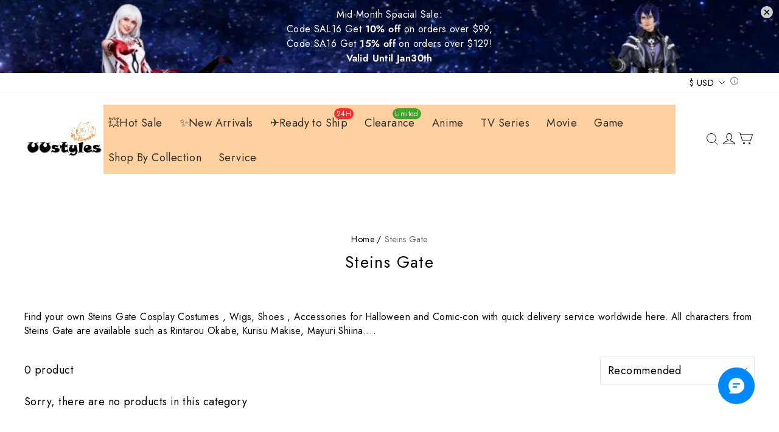

--- FILE ---
content_type: text/html; charset=utf-8
request_url: https://uustyles.com/collections/Steins-Gate
body_size: 154515
content:
<!DOCTYPE html>
<html lang="en">

<head>
  <meta charset="UTF-8">
  <meta http-equiv="X-UA-Compatible" content="IE=edge">
  <meta name="viewport" content="width=device-width, minimum-scale=1.0, maximum-scale=1.0, user-scalable=no">
  <meta http-equiv="x-dns-prefetch-control" content="on">
  
  

  
<style>
:root {
    --page-width: 1500px;
    --color-page-background: 255, 255, 255;
    --color-text: 0, 0, 0;
    --color-sale: 28, 29, 29;
    --color-discount: 194, 0, 0;
    --color-entry-line: 232, 232, 225;
    --color-btn-background: 17, 17, 17;
    --color-btn-text: 255, 255, 255;
    --color-tag-background: 194, 0, 0;
    --color-tag-text: 255, 255, 255;
    --color-cart-dot: 255, 79, 51;
    --color-image-background: 255, 255, 255;
    --color-section-background: 15, 15, 15;
    --color-mask: 115, 115, 115;
    --color-header-background: 255, 255, 255;
    --color-header-text: 0, 0, 0;
    --color-header-announcement-bar: 0, 0, 0;
    --color-header-announcement-bar-text: 255, 255, 255;
    --color-footer-background: 255, 255, 255;
    --color-footer-text: 0, 0, 0;
    --color-image-text: 255, 255, 255;
    --color-image-overlay: 0, 0, 0;
    --color-image-overlay-opacity: 10%;
    --color-image-text-shadow-amount: 20%;
    --type-title-letter-spacing: 0.05em;
    --type-title-size: 22px;
    --type-title-line-height: 1.3;
    --type-body-letter-spacing: 0.025em;
    --type-body-size: 18px;
    --type-body-line-height: 1.5;
    --type-navigation-size: 18px;
    --type-collection-grid-size: 18px;
    --collection-image-overlay-opacity: 10%;
    --co-background-color: 255, 255, 255;
    --co-order-background-color: 250, 250, 250;
    --co-color-btn-bg: 39, 110, 175;
    --co-color-err-color: 240, 73, 73;
    --co-color-msg-color: 39, 110, 175;
}
</style>
    

  
  


    
<script>if(!window.__PRELOAD_STATE__){ window.__PRELOAD_STATE__ = {} };__PRELOAD_STATE__.sortation={"sortation":{"title":"Steins Gate"}};</script>














  
  
  
  

  
    
    
    
    
    
    
    
      
    
    
  



  





  


  




  <meta name="description" content="Find your own Steins Gate Cosplay Costumes , Wigs, Shoes , Accessories for Halloween and Comic-con with quick delivery service worldwide here. All characters from Steins Gate are available such as Rintarou Okabe, Kurisu Makise, Mayuri Shiina...." />








  <meta property="og:url" content="https://uustyles.com/collections/Steins-Gate" />

  <meta property="og:site_name" content="UUstyles" />


  <meta property="og:title" content="Steins Gate" />

  <meta property="og:description" content="Find your own Steins Gate Cosplay Costumes , Wigs, Shoes , Accessories for Halloween and Comic-con with quick delivery service worldwide here. All characters from Steins Gate are available such as Rintarou Okabe, Kurisu Makise, Mayuri Shiina...." />


  <meta property="og:type" content="collection" />

  <meta property="og:image" content="https://img-va.myshopline.com/image/store/2000218687/1629176677414/61c0904eab5e4ca5a607fddbcbb37dd9.jpeg?w&#x3D;1920&amp;h&#x3D;1080" />
  <meta property="og:image:secure_url" content="https://img-va.myshopline.com/image/store/2000218687/1629176677414/61c0904eab5e4ca5a607fddbcbb37dd9.jpeg?w&#x3D;1920&amp;h&#x3D;1080" />
  <meta name="twitter:image" content="https://img-va.myshopline.com/image/store/2000218687/1629176677414/61c0904eab5e4ca5a607fddbcbb37dd9.jpeg?w&#x3D;1920&amp;h&#x3D;1080" />

  <meta name="twitter:title" content="Steins Gate" />


  <meta name="twitter:description" content="Find your own Steins Gate Cosplay Costumes , Wigs, Shoes , Accessories for Halloween and Comic-con with quick delivery service worldwide here. All characters from Steins Gate are available such as Rintarou Okabe, Kurisu Makise, Mayuri Shiina...." />


  <meta name="twitter:card" content="summary_large_image" />





    <title>Steins Gate &ndash; UUstyles</title>
    <link rel="shortcut icon" href="https://img-va.myshopline.com/image/store/2000218687/1629176677414/logo-X32.png?w&#x3D;32&amp;h&#x3D;32" type="image/png">
  

  


        <script>!function(){"use strict";class t{constructor(){this.jsUrlList={}}set(e){this.jsUrlList[e]||(this.jsUrlList[e]=e,t.loadScript(e))}static loadScript(t){this.creatScriptTag(t)}static creatScriptTag(t){let e=document.createElement("script");e.src=t,e.defer=!1,e.async=!1,e.onerror=e=>{console.error(`asset file ${t} loading error`,e)};let r=()=>{document.body.appendChild(e)};return"complete"===document.readyState?r():(document.addEventListener("DOMContentLoaded",r),e.onload=()=>{document.removeEventListener("DOMContentLoaded",r)}),e}}window.__loaded_js__=new t}();
</script>


  <script>if(!window.__PRELOAD_STATE__){ window.__PRELOAD_STATE__ = {} };__PRELOAD_STATE__.imgNoReferrerSwitch=true;</script>

  
  <meta name="google-site-verification" content=qxDD96qYDKAxE8znKer7rfa5kDY1NoP_jwAVI_OPs04 />
  <meta name="msvalidate.01" content="0E8DACAF283D344948AC6ADD8E0735D4" />
<meta name="msvalidate.01" content />
  <meta name="facebook-domain-verification" content=rn9045kwdgd720stxor31qvhuuv5yx />
  <meta name="p:domain_verify" content />
  
<script >function __SL_CUSTOM_CODE_GETROW__(){var r=new Error;if(!r.stack)try{throw r}catch(r){if(!r.stack)return 0}var t=r.stack.toString().split(/\r\n|\n/),e=/:(\d+):(?:\d+)[^\d]*$/;do{var n=t.shift()}while(!e.exec(n)&&t.length);var a=e.exec(t.shift());return a?parseInt(a[1]):0}</script>
<script >!function(){function t(){this.data={}}t.prototype.set=function(t,n,i){this[n]||(this[n]={start:"",end:"",scripts:[]}),this[n][i]=t,this[n].start&&this[n].end&&(this.data[n]||(this.data[n]=[]),this.data[n].push(this[n]),delete this[n])},t.prototype.setScript=function(t,n){const i=this.data[t].find((function(t,n){return 0===n&&!t.scripts.length||!t.scripts.length}));i&&(i.scripts=i.scripts.concat(n))},t.prototype.getAppKeyByScriptUrl=function(t){var n=this;return new Promise((function(i){setTimeout((function(){const s=Object.keys(n.data).find((function(i){return n.data[i].find((function(n){return n.scripts.find((function(n){if(n&&n.src)return t===n.src}))}))}));i(s)}),4)}))},t.prototype.getAppKey=function(t){var n=this;return Object.keys(n.data).find((function(i){if(n.data[i].find((function(n){return n.start<t&&n.end>t})))return!0}))},window.__APP_CODE__||(window.__APP_CODE__=new t)}();</script>
<script>window.__ENV__ = {"APP_ENV":"product","SENTRY_DSN":"https:\u002F\u002Fb1ba39d4e0bf4bf6a6ef0a2add016a44@sentry-new.myshopline.com\u002F265","STORE_THEME_SENTRY_DSN":"https:\u002F\u002Fab5c03d7011e42d7b3914c7bd779547b@sentry-new.myshopline.com\u002F273","SENTRY_TRACES_SAMPLE_RATE":-1,"ENABLE_IFRAME_ID":true,"SENTRY_GRAY":false,"SDK_UMDJS":"https:\u002F\u002Fcdn.myshopline.com\u002Ft\u002Flayout\u002Fdev\u002F3300003680\u002F1608276731999\u002F610a693c63e57e2aca6c2554\u002F1628072347914\u002Fassets\u002Findex.umd.min.js","USE_STORE_INFO_REGION_CACHE":true,"USE_REDIRECT_PATH_CACHE":true,"USE_APP_CODE_BLOCK_CACHE":true,"USE_HTTP_REPORT_EVENT_IDS":[60006253],"USE_HTTP_REPORT_EVENT_NAMES":["view"],"ROBOTS_CACHER":{"ua_list":[],"useless_query":["fbclid","gclid","utm_campaign","utm_adset","utm_ad","utm_medium","utm_source","utm_content","utm_term","campaign_id","adset_id","ad_id","variant"],"expires":600,"store_domain_list":["ALL"],"is_use_spider_company":false,"is_use_spider_ua":false},"PAGE_CACHER":{"enable":false,"themes":["ALL","Expect","Impress","Expect_TEST"],"templates":[{"name":"templates\u002Findex","expires":10}]},"useOldSSRPlugin":{},"PAYPAL_CONFIG":{"disableFunding":"card,bancontact,blik,eps,giropay,ideal,mercadopago,mybank,p24,sepa,sofort,venmo"},"LOGGING_THRESHOLD_BY_RENDER":500,"POLLING_TIME-OUT_RETRY_FREQUENCY":8,"POLLING_TIME-OUT_RETRY_DELAY":3000,"DF_SDK_ENABLE":{"isAll":true,"appCode":"m3tdgo","themeNames":["Expect","global","Along","Impress","Soo","Solid"]},"PAYPAL_CONFIG_V2":[{"key":"disable-funding","value":"card,bancontact,blik,eps,giropay,ideal,mercadopago,mybank,p24,sepa,sofort,venmo","isCoverAll":true,"scope":"continue","whitelist":[],"blacklist":[]},{"key":"enable-funding","value":"paylater","isCoverAll":true,"scope":"all","whitelist":[],"blacklist":[]}],"COMPLETE_ORDER_JUMP_TIMEOUT":10,"ADDRESS_AUTOCOMPLETE_CONFIG":{"prediction_debounce_ms":400,"south_east_countries":{"mode":"disable","whitelist_store_ids":["1652240404138","1679974845705","1676274381211","1677468419723","1682156092973","1663745358748","1673329501708","1676868586152","1648608707106","1679279486633","1681696235688","1664792332609","1677837417427","1672322277922","1644637282055","1644637282057"],"blacklist_store_ids":[]}},"TRADE__FEATURE_FLAGS_CONFIG":{"server_endpoint":"https:\u002F\u002Fabtest.myshopline.com\u002Fexperiment","app_key":"shopline-trade"},"USE_REPORT_URL_STORE_IDS":["all"],"USE_EVENT_TRACE_CONFIG_CACHE":true,"IS_CHANGE_MERCHANT_TO_SITE":true,"PRODUCT_OBJECTS_GRAY_RULE":{"enable":true,"handleList":["adasgtest","bix3mk02","wenxuetingfz","amy.wen11","wenxuetingsgauto","shoplinewebtest","graytest","taican","haidu","bryant33","nana13","sjf03-sin","apitest001","adaus","bix3mk03","wenxuetingus","amy.wen12","wenxuetingauto","wenxuetingusauto","chun77","nana11","test03","apitest002","amywen12","lives-will","winsonwen","yongzyongz","slbryant","garytest","yongzyongz","lives-will","winsonwen","test111111","test04-sin","sjf03-us","shawboutique","extent-demo","beetlesgelpolish","soufeel","test-tys","r39x33kmubdcsvja9i","mademine-test-tys","1chqxtmchih8ul","jason-us","jason-sg","tina2","halaras","myhawaiianshirts","mycustombobblehead"],"ratio":50},"WEBSITE_MIFRATION":true,"TRADE_PAY":{"JUMP_TIMEOUT":2000,"AUTO_INIT":{"TIMEOUT":5000,"CHANNELS":[{"payMethodCode":"GooglePay"},{"payMethodCode":"ApplePay"}]}},"CHECKOUT_COUNTRY_LIBRARY_JSON_URL":"https:\u002F\u002Fcdn.myshopline.com\u002Ft\u002Fcf\u002F1cad82e8f88f0f743c2b82d308fb84f9\u002F4yblskxgvzarr1ub\u002Fcheckout-countries","CHECKOUT_COUNTRY_LIBRARY_JS_URL":"\u002Fcf-edge-static\u002F1cad82e8f88f0f743c2b82d308fb84f9\u002Fcheckout-countries","ANALYTICS_UNIFY_CONFIG":{"disableGetCollectionsStores":["1732075791988","1640660241441","1698792289635"],"hdsdkHttpConfig":{"stores":["*"],"acts":["webeventtracker","webslcodetrack"],"uas":["musical_ly"],"sendMethod":"ajax"},"pageDurationAsyncLoopInterval":0,"hdsdkFilterEvents":{"enable":true,"events":{"webslcodetrack":[{"event_name":"ViewProductItem"},{"event_name":"PageView_300"},{"event_name":"PageView_1000"},{"event_name":"PageView_2000"},{"event_name":"PageView_3000"},{"event_name":"View","page":102,"module":109,"component":101,"action_type":101},{"event_name":"View","page":103,"module":109,"component":101,"action_type":101},{"event_name":"View","page":132,"module":-999,"component":-999,"action_type":101},{"event_name":"ViewSuccess","page":132,"module":-999,"component":-999,"action_type":108}]}}},"WEB_PIXELS":{"wpt":{"templateBaseUrl":"https:\u002F\u002Fcdn.myshopline.com\u002Ft\u002Fwpm","sdkBaseUrl":"https:\u002F\u002Ffront.myshopline.com\u002Fcdn\u002Fv1\u002Fbase\u002Fdatacenter","sdkVersion":"wpt-0.5.1"},"wpm":{"sdkBaseUrl":"https:\u002F\u002Ffront.myshopline.com\u002Fcdn\u002Fv1\u002Fbase\u002Fdatacenter","sdkVersion":"wpm-0.7.2"}},"CHAIN_BASE_CONFIG":{"event":{"playback":{"playbackMaxLimit":0,"trackThreshold":50}}},"CHAIN_BASE_SERVICE_WORKER_URL":"\u002Fcf-edge-static\u002F4901d6778f66716fa583d51614a75d3d\u002Fchain-base-service-worker.js","streamTheme":[],"TRADE__METRIC_REPORT_CONFIG":{"rate":10000,"version":"v1"},"SENTRY_ERROR_FILTER_MESSAGES":["not match the postCode list","The current browser does not support Google Pay","Cannot use applePay","The current browser does not support this payment method","SDK实例化 & 初始化 失败 [reason: DEVICE_NOT_SUPPORT]","SDK实例化 & 初始化 失败 [reason: no support browser]","evaluating 'document.getElementById('stage-footer')","evaluating 'document.getElementById('live-chat-ai-wrapper')"]}</script><script>window.__LE__ = true;if(!window.Shopline){ window.Shopline = {} };Shopline.designMode=false;Shopline.uri={"alias":"Products","isExact":true,"params":{"uniqueKey":"Steins-Gate"},"query":{},"url":"\u002Fcollections\u002FSteins-Gate","path":"\u002Fcollections\u002F:uniqueKey","template":"templates\u002Fcollection.html","bindingTemplate":undefined,"root_url":"\u002F","customPageId":"0"};Shopline.handle="costumehalloween";Shopline.merchantId="2000218687";Shopline.storeId="1629176677414";Shopline.currency="USD";Shopline.themeId="611f11dfcb56de14e8443a41";Shopline.themeName="Impress";Shopline.storeThemeName="Impress1";Shopline.themeVersion="1.6.59";Shopline.themeTypeVersion=1;Shopline.updateMode=1;Shopline.locale="en";Shopline.customerCountry="US";Shopline.routes={"root":"\u002F"};Shopline.theme={"settings":{"colors":{"primary":"#2c2c2c","link":"#276EAF","title":"#2c2c2c","body":"#2c2c2c","sale":"#D22D24","productTitle":"#2c2c2c","btn":"#ffffff","btnBg":"#2c2c2c","tag":"#ffffff","tagBg":"#D22D24","tagDisabledBg":"#b2b6c1","saleDescription":"#e4a162","pageBg":"#ffffff","star":"#2C2C2C","input":"#1e1e1e","inputBorder":"#d8d8d8","inputBg":"#ffffff","maskBg":"#bfbfbf","moduleBg":"#f8fafb","statusError":"#f04949","orderProcessingBg":"#f89400","orderFinishedBg":"#2c2c2c","orderConfirmedBg":"#46907f","orderCanceledBg":"#ababab","vipBg":"#3b3836","vip":"#ffdcab"},"page_width":1500,"color_page_background":"#ffffff","color_text":"#000000","color_sale":"#1c1d1d","color_discount":"#c20000","color_entry_line":"#e8e8e1","color_btn_background":"#111111","color_btn_text":"#ffffff","color_tag_background":"#c20000","color_tag_text":"#ffffff","color_cart_dot":"#ff4f33","color_cart_amount":"#000000","color_image_background":"#ffffff","color_section_background":"#0f0f0f","color_mask":"#737373","color_header_background":"#ffffff","color_header_text":"#000000","color_header_announcement_bar":"#000000","color_header_announcement_bar_text":"#ffffff","color_footer_background":"#ffffff","color_footer_text":"#000000","color_image_text":"#ffffff","color_image_overlay":"#000000","color_image_overlay_opacity":"10","color_image_text_shadow_amount":"20","type_title_font":"Jost:600","type_title_letter_spacing":50,"type_title_size":22,"type_title_line_height":"1.3","type_title_uppercase":false,"type_title_text_align":"left","type_body_font":"Jost","type_body_letter_spacing":25,"type_body_size":18,"type_body_line_height":"1.5","type_body_text_align":"center","type_navigation_font":"body","type_navigation_size":18,"type_navigation_uppercase":false,"type_product_grid_font":"body","type_product_grid_uppercase":false,"type_collection_grid_font":"body","type_collection_grid_size":"18","button_style":"square","button_hover_animation":1,"show_breadcrumb":true,"product_discount":false,"product_discount_tag_style":"sale","product_discount_style":"ratio","product_add_to_cart":false,"product_quick_view":true,"product_quick_view_text":"Quick View","product_image_ratio":"100","product_fill_type":"contain","product_hover_show_next":true,"product_title_show_type":"display_up_to_2_rows","product_mobile_title_show":true,"show_stock_number":false,"product_stock_hint":true,"product_sku_style":"flatten","product_count_​selector":true,"product_image_scale":true,"product_show_swiper_arrow":true,"sku_selected_default":true,"product_image_show_sku_image":true,"product_sku_compact_layout":false,"product_sku_flatten_style":"rounded","product_mobile_display_layout":"left","product_additional_contents_display":"accordion","product_additional_contents_mobile_display":"follow_pc","product_custom_tab1":"5998021758061386453","product_custom_tab1_fold":true,"product_custom_tab2":"5014155513303569425","product_custom_tab2_fold":true,"product_custom_tab3":"","product_custom_tab3_fold":false,"collection_title_show_style":"stack","collection_title_position":"left_top","collection_image_ratio":"100","collection_image_overlay_opacity":"10","cart_open_type":"drawer","cart_show_amount":false,"co_banner_pc_img":{},"co_banner_phone_img":{},"co_banner_pc_height":"low","co_banner_phone_height":"low","co_banner_img_show":"center","co_full_screen":true,"co_checkout_image":{},"co_logo_size":"medium","co_logo_position":"left","co_bg_image":{},"co_background_color":"#FFFFFF","co_form_bg_color":"white","co_order_bg_image":{},"co_order_background_color":"#FAFAFA","co_type_title_font":{"lib":"system","value":"Helvetica Neue \u002F Arial"},"co_type_body_font":{"lib":"system","value":"Helvetica Neue \u002F Arial"},"co_color_btn_bg":"#276EAF","co_color_err_color":"#F04949","co_color_msg_color":"#276EAF","show_official_icon":false,"social_facebook_link":"","social_twitter_link":"","social_pinterest_link":"https:\u002F\u002Fwww.pinterest.com\u002Fuustyles\u002F","social_instagram_link":"https:\u002F\u002Fwww.instagram.com\u002Fuustyles_\u002F","social_snapchat_link":"","social_tiktok_link":"https:\u002F\u002Fwww.tiktok.com\u002F@uustyles","social_youtube_link":"https:\u002F\u002Fwww.youtube.com\u002F@UUstyles","social_linkedin_link":"","social_whatsapp_link":"","show_official_share_icon":true,"show_social_name":true,"share_to_facebock":true,"share_to_twitter":true,"share_to_pinterest":true,"share_to_line":true,"share_to_whatsapp":true,"share_to_tumblr":true,"favicon_image":"https:\u002F\u002Fimg-va.myshopline.com\u002Fimage\u002Fstore\u002F2000218687\u002F1629176677414\u002Flogo-X32.png?w=32&h=32"},"blocks":{"17606872292510da439a":{"type":"shopline:\u002F\u002Fapps\u002F店铺转化提升\u002Fblocks\u002Fclick-block\u002Fe4a69c52-27bd-4ec9-86c8-1d5b4d867769","disabled":true,"settings":{},"id":"169225751077825405f7"},"1760687229251b1f2ef6":{"type":"shopline:\u002F\u002Fapps\u002F店铺转化提升\u002Fblocks\u002Fcount-down-of-cart\u002Fe4a69c52-27bd-4ec9-86c8-1d5b4d867769","disabled":true,"settings":{"finalWords":"","prefix":"","suffix":""},"id":"17089243911541ebfea9"},"1760687229251a25d94a":{"type":"shopline:\u002F\u002Fapps\u002F店铺转化提升\u002Fblocks\u002Fdiscount-modal-block\u002Fe4a69c52-27bd-4ec9-86c8-1d5b4d867769","disabled":false,"settings":{"titleContent":"","msgContent":"","toCheckOutContent":"","toShoppingContent":""},"id":"1760687229251a25d94a"},"1760687229251a6f4983":{"type":"shopline:\u002F\u002Fapps\u002F店铺转化提升\u002Fblocks\u002Fpayment-security\u002Fe4a69c52-27bd-4ec9-86c8-1d5b4d867769","disabled":true,"settings":{"paymentSecurityDesc":"","afterSaleGuaranteeDesc":""},"id":"17089243911608706cf9"},"17606872292511d6ca81":{"type":"shopline:\u002F\u002Fapps\u002F店铺转化提升\u002Fblocks\u002Fproduct-promotion-label\u002Fe4a69c52-27bd-4ec9-86c8-1d5b4d867769","disabled":false,"settings":{},"id":"17606872292511d6ca81"},"17606872292524b2efb2":{"type":"shopline:\u002F\u002Fapps\u002F店铺转化提升\u002Fblocks\u002Fship-calculate\u002Fe4a69c52-27bd-4ec9-86c8-1d5b4d867769","disabled":true,"settings":{"title":"","country":"","province":"","city":"","zipCode":"","calculateButtonTitle":""},"id":"1692257510779226a5f4"},"1760687229252fb50efb":{"type":"shopline:\u002F\u002Fapps\u002FSmartPush\u002Fblocks\u002Fapp-embed-block\u002Fba1ca5f6-ccc5-43fc-8ddb-f3b5147e1fc5","disabled":true,"settings":{},"id":"174434249322811ef89c"},"17606872292523441e55":{"type":"shopline:\u002F\u002Fapps\u002F评价管理\u002Fblocks\u002Fapp_embed_block\u002Fbd4a09d9-7542-4e11-931c-19fe441576aa","disabled":false,"settings":{"comment_html":""},"id":"17606872292523441e55"},"176068722925217f5609":{"type":"shopline:\u002F\u002Fapps\u002F评价管理\u002Fblocks\u002Fcomment-pop\u002Fbd4a09d9-7542-4e11-931c-19fe441576aa","disabled":true,"settings":{},"id":"1703668287493d06778b"},"17606872292521f4f82b":{"type":"shopline:\u002F\u002Fapps\u002F评价管理\u002Fblocks\u002Fcomment-structure\u002Fbd4a09d9-7542-4e11-931c-19fe441576aa","disabled":true,"settings":{},"id":"17036682874955d55ef7"},"17606872292520e5252e":{"type":"shopline:\u002F\u002Fapps\u002F订单票据定制助手\u002Fblocks\u002Fapp-embed-block\u002F83ee113e-eaa0-44a6-8fbc-2d5ea0d4eaff","disabled":true,"settings":{},"id":"16957994560151baf7dd"},"1760687229252f4fede4":{"type":"shopline:\u002F\u002Fapps\u002FEasyRank SEO All-in-one\u002Fblocks\u002Fapp_embed_block\u002F61323553-618d-4754-80da-829c681c52ab","disabled":false,"settings":{},"id":"1760687229252f4fede4"},"176068722925202a007e":{"type":"shopline:\u002F\u002Fapps\u002FEasyRank SEO All-in-one\u002Fblocks\u002Feasyrank_404_monitor\u002F61323553-618d-4754-80da-829c681c52ab","disabled":false,"settings":{},"id":"176068722925202a007e"},"1760687229252877e173":{"type":"shopline:\u002F\u002Fapps\u002F高阶组件库\u002Fblocks\u002Fback-to-top\u002F01405986-ae6f-4fcc-adaa-2a21f14efc9f","disabled":true,"settings":{"color_background":"#ffffff","background_opacity":100,"icon_name":"arrow1","color_icon":"#000000","radius":40,"pc_position_right":40,"pc_position_bottom":180,"mb_position_right":20,"mb_position_bottom":72},"id":"169225751078394809e7"},"17606872292524263e19":{"type":"shopline:\u002F\u002Fapps\u002F高阶组件库\u002Fblocks\u002Ffooter-tab\u002F01405986-ae6f-4fcc-adaa-2a21f14efc9f","disabled":false,"settings":{"undefined":undefined,"show_pages":{"showType":"custom","customPages":["Home","404","ProductsSearch","Products","AllCollections"]},"tab_1":"Home","icon_1":"home","img_1":null,"url_1":"{\"value\":\"\",\"label\":\"首页\",\"pageType\":14,\"linkType\":\"select\"}","tab_2":"US WAREHOUSE","icon_2":"category","img_2":{"0":"s","1":"h","2":"o","3":"p","4":"l","5":"i","6":"n","7":"e","8":":","9":"\u002F","10":"\u002F","11":"s","12":"h","13":"o","14":"p","15":"_","16":"i","17":"m","18":"a","19":"g","20":"e","21":"s","22":"\u002F","23":"8","24":".","25":"1","26":"7","27":"_","28":"i","29":"c","30":"o","31":"n","32":"_","33":"n","34":"e","35":"w","36":"1","37":"_","38":"6","39":"1","40":"9","41":"1","42":"1","43":"2","44":"7","45":"1","46":"6","47":"6","48":"4","49":"4","50":"1","51":"8","52":"7","53":"9","54":"5","55":"7","56":"4","57":".","58":"p","59":"n","60":"g","url":"https:\u002F\u002Fimg-va.myshopline.com\u002Fimage\u002Fstore\u002F1629176677414\u002Fmenu-logo-hot-sale-1-11.png?w=512&h=512","alt":null,"id":null,"src":"https:\u002F\u002Fimg-va.myshopline.com\u002Fimage\u002Fstore\u002F1629176677414\u002Fmenu-logo-hot-sale-1-11.png?w=512&h=512","media_type":"image","preview_image":null,"height":512,"width":512,"aspect_ratio":1},"url_2":"{\"value\":\"us-warehouse\",\"label\":\"US Warehouse\",\"pageType\":12,\"linkType\":\"select\"}","tab_3":"Halloween","icon_3":"category","img_3":{"url":"https:\u002F\u002Fimg-va.myshopline.com\u002Fimage\u002Fstore\u002F1629176677414\u002Fhalloween-icon-0.png?w=550&h=547","alt":null,"id":null,"src":"https:\u002F\u002Fimg-va.myshopline.com\u002Fimage\u002Fstore\u002F1629176677414\u002Fhalloween-icon-0.png?w=550&h=547","media_type":"image","preview_image":null,"height":547,"width":550,"aspect_ratio":1.0054844606946984},"url_3":"{\"value\":\"halloween-2025\",\"label\":\"Halloween 2025\",\"pageType\":12,\"linkType\":\"select\"}","tab_4":"Cart","icon_4":"cart","img_4":{"id":"6189737993143499822","src":"https:\u002F\u002Fimg-va.myshopline.com\u002Fimage\u002Fstore\u002F1629176677414\u002Fshopping-cart-logo-11-06.png?w=512&h=512","url":"https:\u002F\u002Fimg-va.myshopline.com\u002Fimage\u002Fstore\u002F1629176677414\u002Fshopping-cart-logo-11-06.png?w=512&h=512","alt":"","width":512,"height":512,"aspect_ratio":1,"media_type":"image","preview_image":null},"url_4":"{\"value\":\"cart\",\"label\":\"购物车页\",\"pageType\":15,\"linkType\":\"select\"}","tab_5":"Me","icon_5":"user","img_5":null,"url_5":"{\"value\":\"user\u002Fcenter\",\"label\":\"个人中心页\",\"pageType\":13,\"linkType\":\"select\"}","color_title":"#000000","title_font_family":"Poppins:regular","title_m_font_size":12,"title_letter_spacing":0,"title_line_height":"0.8","padding_height":6,"tab_radius":0,"color_icon":"#000000","color_background":"#ffffff","background_opacity":100},"id":"17606872292524263e19"},"17606872292527480243":{"type":"shopline:\u002F\u002Fapps\u002F超级菜单生成器\u002Fblocks\u002Fapp-embed-block\u002F5d07331b-9f5b-48fa-a671-83a0e57deb7d","disabled":false,"settings":{"hide_theme_menu":false},"id":"17606872292527480243"},"17606872292526512fb0":{"type":"shopline:\u002F\u002Fapps\u002F消息\u002Fblocks\u002Fmc-chat-widget\u002Feb9f2b8e-abe2-475c-b5d6-ce600991155b","disabled":false,"settings":{},"id":"17606872292526512fb0"},"176068722925251ee7fb":{"type":"shopline:\u002F\u002Fapps\u002F多市场重定向\u002Fblocks\u002Fapp-embed-block\u002Ff2f70269-cdf9-4d7b-9f78-eb5286d9026b","disabled":false,"settings":{},"id":"176068722925251ee7fb"},"17606872292521f6b632":{"type":"shopline:\u002F\u002Fapps\u002F多语言&多货币助手\u002Fblocks\u002Fcurrency-convert\u002F5d9e1987-6350-44e8-bfc9-6c3d7168c5a2","disabled":false,"settings":{"undefined":undefined,"color_mode":"followTheme","bg_color":"#FFFFFF","text_color":"#000000","hover_text_color":"#476377","hover_bg_color":"#EAEDF1"},"id":"17606872292521f6b632"},"17606872292529383471":{"type":"shopline:\u002F\u002Fapps\u002F谷歌翻译助手\u002Fblocks\u002Fgoogle-translate\u002F5d9e1987-6350-44e8-bfc9-6c3d7168c5a2","disabled":false,"settings":{"undefined":undefined,"color_mode":"followTheme","bg_color":"#FFFFFF","text_color":"#000000","hover_text_color":"#476377","hover_bg_color":"#EAEDF1"},"id":"17606872292529383471"}}};Shopline.isLogin=false;Shopline.systemTimestamp=1769179647827;Shopline.storeLanguage="en";Shopline.supportLanguages=["en","it","es","fr","ja","pt","ru","zh-hans-cn"];Shopline.currencyConfig={"enable":false,"defaultCurrency":"","customCurrency":"","referenceCurrencies":[],"storeCurrency":{},"defaultReferenceCurrency":{},"currencyDetailList":[{"currencyCode":"USD","currencyName":"美元","currencySymbol":"$","rate":2,"currencyNumber":"840","orderWeight":150,"exchangeRate":1,"updateTime":1725439037024,"messageWithCurrency":"${{amount}} USD","messageWithoutCurrency":"${{amount}}","messageWithDefaultCurrency":"${{amount}} USD","messageWithoutDefaultCurrency":"${{amount}}"},{"currencyCode":"GBP","currencyName":"英镑","currencySymbol":"£","rate":2,"currencyNumber":"826","orderWeight":149,"exchangeRate":0.741369,"updateTime":1769155201269,"messageWithCurrency":"£{{amount}} GBP","messageWithoutCurrency":"£{{amount}}","messageWithDefaultCurrency":"£{{amount}} GBP","messageWithoutDefaultCurrency":"£{{amount}}"},{"currencyCode":"EUR","currencyName":"欧元","currencySymbol":"€","rate":2,"currencyNumber":"978","orderWeight":148,"exchangeRate":0.851568,"updateTime":1769155202170,"messageWithCurrency":"€{{amount_with_comma_separator}} EUR","messageWithoutCurrency":"€{{amount_with_comma_separator}}","messageWithDefaultCurrency":"€{{amount_with_comma_separator}} EUR","messageWithoutDefaultCurrency":"€{{amount_with_comma_separator}}"},{"currencyCode":"CAD","currencyName":"加拿大元","currencySymbol":"$","rate":2,"currencyNumber":"124","orderWeight":147,"exchangeRate":1.379025,"updateTime":1769155202918,"messageWithCurrency":"${{amount}} CAD","messageWithoutCurrency":"${{amount}}","messageWithDefaultCurrency":"${{amount}} CAD","messageWithoutDefaultCurrency":"${{amount}}"},{"currencyCode":"AUD","currencyName":"澳大利亚元","currencySymbol":"A$","rate":2,"currencyNumber":"36","orderWeight":146,"exchangeRate":1.459742,"updateTime":1769155203838,"messageWithCurrency":"${{amount}} AUD","messageWithoutCurrency":"${{amount}}","messageWithDefaultCurrency":"${{amount}} AUD","messageWithoutDefaultCurrency":"${{amount}}"},{"currencyCode":"INR","currencyName":"印度卢比","currencySymbol":"₹","rate":2,"currencyNumber":"356","orderWeight":145,"exchangeRate":91.623092,"updateTime":1769155204531,"messageWithCurrency":"Rs. {{amount}}","messageWithoutCurrency":"Rs. {{amount}}","messageWithDefaultCurrency":"Rs. {{amount}}","messageWithoutDefaultCurrency":"Rs. {{amount}}"},{"currencyCode":"JPY","currencyName":"日圆","currencySymbol":"¥","rate":0,"currencyNumber":"392","orderWeight":144,"exchangeRate":158.85538,"updateTime":1769155205008,"messageWithCurrency":"¥{{amount_no_decimals}} JPY","messageWithoutCurrency":"¥{{amount_no_decimals}}","messageWithDefaultCurrency":"¥{{amount_no_decimals}} JPY","messageWithoutDefaultCurrency":"¥{{amount_no_decimals}}"},{"currencyCode":"AED","currencyName":"阿联酋迪拉姆","currencySymbol":"د.إ","rate":2,"currencyNumber":"784","orderWeight":143,"exchangeRate":3.6725,"updateTime":1769155205937,"messageWithCurrency":"Dhs. {{amount}} AED","messageWithoutCurrency":"Dhs. {{amount}}","messageWithDefaultCurrency":"Dhs. {{amount}} AED","messageWithoutDefaultCurrency":"Dhs. {{amount}}"},{"currencyCode":"AFN","currencyName":"阿富汗尼","currencySymbol":"Af","rate":2,"currencyNumber":"971","orderWeight":142,"exchangeRate":65.5,"updateTime":1769155206616,"messageWithCurrency":"{{amount}}؋ AFN","messageWithoutCurrency":"{{amount}}؋","messageWithDefaultCurrency":"{{amount}}؋ AFN","messageWithoutDefaultCurrency":"{{amount}}؋"},{"currencyCode":"ALL","currencyName":"阿尔巴尼亚列克","currencySymbol":"L","rate":2,"currencyNumber":"8","orderWeight":141,"exchangeRate":82.049884,"updateTime":1769155207312,"messageWithCurrency":"Lek {{amount}} ALL","messageWithoutCurrency":"Lek {{amount}}","messageWithDefaultCurrency":"Lek {{amount}} ALL","messageWithoutDefaultCurrency":"Lek {{amount}}"},{"currencyCode":"AMD","currencyName":"亚美尼亚德拉姆","currencySymbol":"Դ","rate":2,"currencyNumber":"51","orderWeight":140,"exchangeRate":378.082013,"updateTime":1769155207993,"messageWithCurrency":"{{amount}} AMD","messageWithoutCurrency":"{{amount}} AMD","messageWithDefaultCurrency":"{{amount}} AMD","messageWithoutDefaultCurrency":"{{amount}} AMD"},{"currencyCode":"ANG","currencyName":"荷属安的列斯盾","currencySymbol":"ƒ","rate":2,"currencyNumber":"532","orderWeight":139,"exchangeRate":1.79,"updateTime":1769155208691,"messageWithCurrency":"{{amount}} NAƒ;","messageWithoutCurrency":"ƒ;{{amount}}","messageWithDefaultCurrency":"{{amount}} NAƒ;","messageWithoutDefaultCurrency":"ƒ;{{amount}}"},{"currencyCode":"AOA","currencyName":"安哥拉宽扎","currencySymbol":"Kz","rate":2,"currencyNumber":"973","orderWeight":138,"exchangeRate":912.215,"updateTime":1769155209388,"messageWithCurrency":"Kz{{amount}} AOA","messageWithoutCurrency":"Kz{{amount}}","messageWithDefaultCurrency":"Kz{{amount}} AOA","messageWithoutDefaultCurrency":"Kz{{amount}}"},{"currencyCode":"ARS","currencyName":"阿根廷比索","currencySymbol":"$","rate":2,"currencyNumber":"32","orderWeight":137,"exchangeRate":1429.25,"updateTime":1769155209877,"messageWithCurrency":"${{amount_with_comma_separator}} ARS","messageWithoutCurrency":"${{amount_with_comma_separator}}","messageWithDefaultCurrency":"${{amount_with_comma_separator}} ARS","messageWithoutDefaultCurrency":"${{amount_with_comma_separator}}"},{"currencyCode":"AWG","currencyName":"阿鲁巴弗罗林","currencySymbol":"ƒ","rate":2,"currencyNumber":"533","orderWeight":136,"exchangeRate":1.8015,"updateTime":1769155210551,"messageWithCurrency":"Afl{{amount}} AWG","messageWithoutCurrency":"Afl{{amount}}","messageWithDefaultCurrency":"Afl{{amount}} AWG","messageWithoutDefaultCurrency":"Afl{{amount}}"},{"currencyCode":"AZN","currencyName":"阿塞拜疆马纳特","currencySymbol":"ман","rate":2,"currencyNumber":"944","orderWeight":135,"exchangeRate":1.7,"updateTime":1769155211037,"messageWithCurrency":"m.{{amount}} AZN","messageWithoutCurrency":"m.{{amount}}","messageWithDefaultCurrency":"m.{{amount}} AZN","messageWithoutDefaultCurrency":"m.{{amount}}"},{"currencyCode":"BAM","currencyName":"波斯尼亚和黑塞哥维那可兑换马克[注1]","currencySymbol":"КМ","rate":2,"currencyNumber":"977","orderWeight":134,"exchangeRate":1.670938,"updateTime":1769155211750,"messageWithCurrency":"KM {{amount_with_comma_separator}} BAM","messageWithoutCurrency":"KM {{amount_with_comma_separator}}","messageWithDefaultCurrency":"KM {{amount_with_comma_separator}} BAM","messageWithoutDefaultCurrency":"KM {{amount_with_comma_separator}}"},{"currencyCode":"BBD","currencyName":"巴巴多斯元","currencySymbol":"BBD","rate":2,"currencyNumber":"52","orderWeight":133,"exchangeRate":2,"updateTime":1769155212429,"messageWithCurrency":"${{amount}} Bds","messageWithoutCurrency":"${{amount}}","messageWithDefaultCurrency":"${{amount}} Bds","messageWithoutDefaultCurrency":"${{amount}}"},{"currencyCode":"BDT","currencyName":"孟加拉塔卡","currencySymbol":"৳","rate":2,"currencyNumber":"50","orderWeight":132,"exchangeRate":122.30026,"updateTime":1769155213176,"messageWithCurrency":"Tk {{amount}} BDT","messageWithoutCurrency":"Tk {{amount}}","messageWithDefaultCurrency":"Tk {{amount}} BDT","messageWithoutDefaultCurrency":"Tk {{amount}}"},{"currencyCode":"BGN","currencyName":"保加利亚列弗","currencySymbol":"лв","rate":2,"currencyNumber":"975","orderWeight":131,"exchangeRate":1.665199,"updateTime":1769155213657,"messageWithCurrency":"{{amount}} лв BGN","messageWithoutCurrency":"{{amount}} лв","messageWithDefaultCurrency":"{{amount}} лв BGN","messageWithoutDefaultCurrency":"{{amount}} лв"},{"currencyCode":"BIF","currencyName":"布隆迪法郎","currencySymbol":"₣","rate":0,"currencyNumber":"108","orderWeight":130,"exchangeRate":2960.445044,"updateTime":1769155214126,"messageWithCurrency":"FBu. {{amount_no_decimals}} BIF","messageWithoutCurrency":"FBu. {{amount_no_decimals}}","messageWithDefaultCurrency":"FBu. {{amount_no_decimals}} BIF","messageWithoutDefaultCurrency":"FBu. {{amount_no_decimals}}"},{"currencyCode":"BMD","currencyName":"百慕大元","currencySymbol":"BD$","rate":2,"currencyNumber":"60","orderWeight":129,"exchangeRate":1,"updateTime":1769155214603,"messageWithCurrency":"BD${{amount}} BMD","messageWithoutCurrency":"BD${{amount}}","messageWithDefaultCurrency":"BD${{amount}} BMD","messageWithoutDefaultCurrency":"BD${{amount}}"},{"currencyCode":"BND","currencyName":"文莱元","currencySymbol":"B$","rate":2,"currencyNumber":"96","orderWeight":128,"exchangeRate":1.283201,"updateTime":1769155215501,"messageWithCurrency":"${{amount}} BND","messageWithoutCurrency":"${{amount}}","messageWithDefaultCurrency":"${{amount}} BND","messageWithoutDefaultCurrency":"${{amount}}"},{"currencyCode":"BOB","currencyName":"玻利维亚诺","currencySymbol":"Bs.","rate":2,"currencyNumber":"68","orderWeight":127,"exchangeRate":6.9233,"updateTime":1769155216191,"messageWithCurrency":"Bs{{amount_with_comma_separator}} BOB","messageWithoutCurrency":"Bs{{amount_with_comma_separator}}","messageWithDefaultCurrency":"Bs{{amount_with_comma_separator}} BOB","messageWithoutDefaultCurrency":"Bs{{amount_with_comma_separator}}"},{"currencyCode":"BRL","currencyName":"巴西雷亚尔","currencySymbol":"R$","rate":2,"currencyNumber":"986","orderWeight":125,"exchangeRate":5.2852,"updateTime":1769155216876,"messageWithCurrency":"R$ {{amount_with_comma_separator}} BRL","messageWithoutCurrency":"R$ {{amount_with_comma_separator}}","messageWithDefaultCurrency":"R$ {{amount_with_comma_separator}} BRL","messageWithoutDefaultCurrency":"R$ {{amount_with_comma_separator}}"},{"currencyCode":"BSD","currencyName":"巴哈马元","currencySymbol":"BSD","rate":2,"currencyNumber":"44","orderWeight":124,"exchangeRate":1,"updateTime":1769155217574,"messageWithCurrency":"BS${{amount}} BSD","messageWithoutCurrency":"BS${{amount}}","messageWithDefaultCurrency":"BS${{amount}} BSD","messageWithoutDefaultCurrency":"BS${{amount}}"},{"currencyCode":"BTN","currencyName":"不丹努尔特鲁姆","currencySymbol":"Nu.","rate":2,"currencyNumber":"64","orderWeight":123,"exchangeRate":91.537768,"updateTime":1769155218254,"messageWithCurrency":"Nu {{amount}} BTN","messageWithoutCurrency":"Nu {{amount}}","messageWithDefaultCurrency":"Nu {{amount}} BTN","messageWithoutDefaultCurrency":"Nu {{amount}}"},{"currencyCode":"BWP","currencyName":"博茨瓦纳普拉","currencySymbol":"P","rate":2,"currencyNumber":"72","orderWeight":122,"exchangeRate":13.288568,"updateTime":1769155218938,"messageWithCurrency":"P{{amount}} BWP","messageWithoutCurrency":"P{{amount}}","messageWithDefaultCurrency":"P{{amount}} BWP","messageWithoutDefaultCurrency":"P{{amount}}"},{"currencyCode":"BYN","currencyName":"白俄罗斯卢布","currencySymbol":"Br","rate":2,"currencyNumber":"933","orderWeight":121,"exchangeRate":2.827802,"updateTime":1769155219408,"messageWithCurrency":"Br {{amount_with_comma_separator}} BYN","messageWithoutCurrency":"Br {{amount}}","messageWithDefaultCurrency":"Br {{amount_with_comma_separator}} BYN","messageWithoutDefaultCurrency":"Br {{amount}}"},{"currencyCode":"BZD","currencyName":"伯利兹元","currencySymbol":"Be","rate":2,"currencyNumber":"84","orderWeight":120,"exchangeRate":2.010782,"updateTime":1769155219877,"messageWithCurrency":"BZ${{amount}} BZD","messageWithoutCurrency":"BZ${{amount}}","messageWithDefaultCurrency":"BZ${{amount}} BZD","messageWithoutDefaultCurrency":"BZ${{amount}}"},{"currencyCode":"CDF","currencyName":"刚果法郎","currencySymbol":"₣","rate":2,"currencyNumber":"976","orderWeight":119,"exchangeRate":2178.3114,"updateTime":1769155220559,"messageWithCurrency":"FC{{amount}} CDF","messageWithoutCurrency":"FC{{amount}}","messageWithDefaultCurrency":"FC{{amount}} CDF","messageWithoutDefaultCurrency":"FC{{amount}}"},{"currencyCode":"CHF","currencyName":"瑞士法郎","currencySymbol":"₣","rate":2,"currencyNumber":"756","orderWeight":118,"exchangeRate":0.790587,"updateTime":1769155221656,"messageWithCurrency":"CHF {{amount}}","messageWithoutCurrency":"CHF {{amount}}","messageWithDefaultCurrency":"CHF {{amount}}","messageWithoutDefaultCurrency":"CHF {{amount}}"},{"currencyCode":"CLP","currencyName":"智利比索","currencySymbol":"CLP","rate":0,"currencyNumber":"152","orderWeight":117,"exchangeRate":871.75,"updateTime":1769155222555,"messageWithCurrency":"${{amount_no_decimals}} CLP","messageWithoutCurrency":"${{amount_no_decimals}}","messageWithDefaultCurrency":"${{amount_no_decimals}} CLP","messageWithoutDefaultCurrency":"${{amount_no_decimals}}"},{"currencyCode":"CNY","currencyName":"人民币元","currencySymbol":"¥","rate":2,"currencyNumber":"156","orderWeight":116,"exchangeRate":6.9632,"updateTime":1769155223029,"messageWithCurrency":"¥{{amount}} CNY","messageWithoutCurrency":"¥{{amount}}","messageWithDefaultCurrency":"¥{{amount}} CNY","messageWithoutDefaultCurrency":"¥{{amount}}"},{"currencyCode":"COP","currencyName":"哥伦比亚比索","currencySymbol":"$","rate":2,"currencyNumber":"170","orderWeight":115,"exchangeRate":3662.090302,"updateTime":1769155223521,"messageWithCurrency":"${{amount_with_comma_separator}} COP","messageWithoutCurrency":"${{amount_with_comma_separator}}","messageWithDefaultCurrency":"${{amount_with_comma_separator}} COP","messageWithoutDefaultCurrency":"${{amount_with_comma_separator}}"},{"currencyCode":"CRC","currencyName":"哥斯达黎加科朗","currencySymbol":"₡","rate":2,"currencyNumber":"188","orderWeight":114,"exchangeRate":491.532875,"updateTime":1769155224419,"messageWithCurrency":"₡ {{amount_with_comma_separator}} CRC","messageWithoutCurrency":"₡ {{amount_with_comma_separator}}","messageWithDefaultCurrency":"₡ {{amount_with_comma_separator}} CRC","messageWithoutDefaultCurrency":"₡ {{amount_with_comma_separator}}"},{"currencyCode":"CUP","currencyName":"古巴比索","currencySymbol":"$","rate":2,"currencyNumber":"192","orderWeight":112,"exchangeRate":25.75,"updateTime":1769155225116,"messageWithCurrency":"${{amount}} CUP","messageWithoutCurrency":"${{amount}}","messageWithDefaultCurrency":"${{amount}} CUP","messageWithoutDefaultCurrency":"${{amount}}"},{"currencyCode":"CVE","currencyName":"佛得角埃斯库多","currencySymbol":"$","rate":0,"currencyNumber":"132","orderWeight":111,"exchangeRate":94.182723,"updateTime":1769155225795,"messageWithCurrency":"{{amount_no_decimals_with_space_separator}}$ CVE","messageWithoutCurrency":"{{amount_no_decimals_with_space_separator}}$","messageWithDefaultCurrency":"{{amount_no_decimals_with_space_separator}}$ CVE","messageWithoutDefaultCurrency":"{{amount_no_decimals_with_space_separator}}$"},{"currencyCode":"CZK","currencyName":"捷克克朗","currencySymbol":"Kč","rate":2,"currencyNumber":"203","orderWeight":110,"exchangeRate":20.663031,"updateTime":1769155226485,"messageWithCurrency":"{{amount_with_comma_separator}} Kč","messageWithoutCurrency":"{{amount_with_comma_separator}} Kč","messageWithDefaultCurrency":"{{amount_with_comma_separator}} Kč","messageWithoutDefaultCurrency":"{{amount_with_comma_separator}} Kč"},{"currencyCode":"DJF","currencyName":"吉布提法郎","currencySymbol":"₣","rate":0,"currencyNumber":"262","orderWeight":109,"exchangeRate":177.369006,"updateTime":1769155227165,"messageWithCurrency":"{{amount_no_decimals_with_comma_separator}} DJF","messageWithoutCurrency":"{{amount_no_decimals_with_comma_separator}} Fdj","messageWithDefaultCurrency":"{{amount_no_decimals_with_comma_separator}} DJF","messageWithoutDefaultCurrency":"{{amount_no_decimals_with_comma_separator}} Fdj"},{"currencyCode":"DKK","currencyName":"丹麦克朗","currencySymbol":"kr","rate":2,"currencyNumber":"208","orderWeight":108,"exchangeRate":6.360246,"updateTime":1769155227861,"messageWithCurrency":"{{amount_with_comma_separator}} DKK","messageWithoutCurrency":"{{amount_with_comma_separator}} kr","messageWithDefaultCurrency":"{{amount_with_comma_separator}} DKK","messageWithoutDefaultCurrency":"{{amount_with_comma_separator}} kr"},{"currencyCode":"DOP","currencyName":"多米尼加比索","currencySymbol":"$","rate":2,"currencyNumber":"214","orderWeight":107,"exchangeRate":63.029466,"updateTime":1769155228554,"messageWithCurrency":"RD$ {{amount}}","messageWithoutCurrency":"RD$ {{amount}}","messageWithDefaultCurrency":"RD$ {{amount}}","messageWithoutDefaultCurrency":"RD$ {{amount}}"},{"currencyCode":"DZD","currencyName":"阿尔及利亚第纳尔","currencySymbol":"د.ج","rate":2,"currencyNumber":"12","orderWeight":106,"exchangeRate":129.697964,"updateTime":1769155229239,"messageWithCurrency":"DA {{amount}} DZD","messageWithoutCurrency":"DA {{amount}}","messageWithDefaultCurrency":"DA {{amount}} DZD","messageWithoutDefaultCurrency":"DA {{amount}}"},{"currencyCode":"EGP","currencyName":"埃及镑","currencySymbol":"E£","rate":2,"currencyNumber":"818","orderWeight":105,"exchangeRate":47.05001,"updateTime":1769155229932,"messageWithCurrency":"E£ {{amount}} EGP","messageWithoutCurrency":"E£ {{amount}}","messageWithDefaultCurrency":"E£ {{amount}} EGP","messageWithoutDefaultCurrency":"E£ {{amount}}"},{"currencyCode":"ERN","currencyName":"厄立特里亚纳克法","currencySymbol":"Nfk","rate":2,"currencyNumber":"232","orderWeight":104,"exchangeRate":15,"updateTime":1769155230662,"messageWithCurrency":"Nkf {{amount}} ERN","messageWithoutCurrency":"Nkf {{amount}}","messageWithDefaultCurrency":"Nkf {{amount}} ERN","messageWithoutDefaultCurrency":"Nkf {{amount}}"},{"currencyCode":"ETB","currencyName":"埃塞俄比亚比尔","currencySymbol":"Br","rate":2,"currencyNumber":"230","orderWeight":103,"exchangeRate":155.423158,"updateTime":1769155231343,"messageWithCurrency":"Br{{amount}} ETB","messageWithoutCurrency":"Br{{amount}}","messageWithDefaultCurrency":"Br{{amount}} ETB","messageWithoutDefaultCurrency":"Br{{amount}}"},{"currencyCode":"FJD","currencyName":"斐济元","currencySymbol":"FJ$","rate":2,"currencyNumber":"242","orderWeight":102,"exchangeRate":2.2503,"updateTime":1769155231821,"messageWithCurrency":"FJ${{amount}}","messageWithoutCurrency":"${{amount}}","messageWithDefaultCurrency":"FJ${{amount}}","messageWithoutDefaultCurrency":"${{amount}}"},{"currencyCode":"FKP","currencyName":"福克兰群岛镑","currencySymbol":"FKP","rate":2,"currencyNumber":"238","orderWeight":101,"exchangeRate":0.741369,"updateTime":1769155232493,"messageWithCurrency":"£{{amount}} FKP","messageWithoutCurrency":"£{{amount}}","messageWithDefaultCurrency":"£{{amount}} FKP","messageWithoutDefaultCurrency":"£{{amount}}"},{"currencyCode":"GEL","currencyName":"格鲁吉亚拉里","currencySymbol":"ლ","rate":2,"currencyNumber":"981","orderWeight":100,"exchangeRate":2.69,"updateTime":1769155232965,"messageWithCurrency":"{{amount}} GEL","messageWithoutCurrency":"{{amount}} GEL","messageWithDefaultCurrency":"{{amount}} GEL","messageWithoutDefaultCurrency":"{{amount}} GEL"},{"currencyCode":"GHS","currencyName":"加纳塞地","currencySymbol":"₵","rate":2,"currencyNumber":"936","orderWeight":99,"exchangeRate":10.849024,"updateTime":1769155233634,"messageWithCurrency":"GH₵{{amount}}","messageWithoutCurrency":"GH₵{{amount}}","messageWithDefaultCurrency":"GH₵{{amount}}","messageWithoutDefaultCurrency":"GH₵{{amount}}"},{"currencyCode":"GIP","currencyName":"直布罗陀镑","currencySymbol":"£","rate":2,"currencyNumber":"292","orderWeight":98,"exchangeRate":0.741369,"updateTime":1769155234105,"messageWithCurrency":"£{{amount}} GIP","messageWithoutCurrency":"£{{amount}}","messageWithDefaultCurrency":"£{{amount}} GIP","messageWithoutDefaultCurrency":"£{{amount}}"},{"currencyCode":"GMD","currencyName":"冈比亚达拉西","currencySymbol":"D","rate":2,"currencyNumber":"270","orderWeight":97,"exchangeRate":73.000001,"updateTime":1769155234572,"messageWithCurrency":"D {{amount}} GMD","messageWithoutCurrency":"D {{amount}}","messageWithDefaultCurrency":"D {{amount}} GMD","messageWithoutDefaultCurrency":"D {{amount}}"},{"currencyCode":"GNF","currencyName":"几内亚法郎","currencySymbol":"₣","rate":0,"currencyNumber":"324","orderWeight":96,"exchangeRate":8754.791461,"updateTime":1769155235045,"messageWithCurrency":"FG {{amount_no_decimals}} GNF","messageWithoutCurrency":"FG {{amount_no_decimals}}","messageWithDefaultCurrency":"FG {{amount_no_decimals}} GNF","messageWithoutDefaultCurrency":"FG {{amount_no_decimals}}"},{"currencyCode":"GTQ","currencyName":"危地马拉格查尔","currencySymbol":"Q","rate":2,"currencyNumber":"320","orderWeight":95,"exchangeRate":7.66819,"updateTime":1769155235510,"messageWithCurrency":"{{amount}} GTQ","messageWithoutCurrency":"Q{{amount}}","messageWithDefaultCurrency":"{{amount}} GTQ","messageWithoutDefaultCurrency":"Q{{amount}}"},{"currencyCode":"GYD","currencyName":"圭亚那元","currencySymbol":"$","rate":2,"currencyNumber":"328","orderWeight":94,"exchangeRate":209.157254,"updateTime":1769155235974,"messageWithCurrency":"${{amount}} GYD","messageWithoutCurrency":"G${{amount}}","messageWithDefaultCurrency":"${{amount}} GYD","messageWithoutDefaultCurrency":"G${{amount}}"},{"currencyCode":"HKD","currencyName":"港元","currencySymbol":"HK$","rate":2,"currencyNumber":"344","orderWeight":93,"exchangeRate":7.79836,"updateTime":1769155236653,"messageWithCurrency":"HK${{amount}}","messageWithoutCurrency":"${{amount}}","messageWithDefaultCurrency":"HK${{amount}}","messageWithoutDefaultCurrency":"${{amount}}"},{"currencyCode":"HNL","currencyName":"洪都拉斯伦皮拉","currencySymbol":"L","rate":2,"currencyNumber":"340","orderWeight":92,"exchangeRate":26.272985,"updateTime":1769155237317,"messageWithCurrency":"L {{amount}} HNL","messageWithoutCurrency":"L {{amount}}","messageWithDefaultCurrency":"L {{amount}} HNL","messageWithoutDefaultCurrency":"L {{amount}}"},{"currencyCode":"HRK","currencyName":"克罗地亚库纳","currencySymbol":"Kn","rate":2,"currencyNumber":"191","orderWeight":91,"exchangeRate":6.414915,"updateTime":1769155237779,"messageWithCurrency":"{{amount_with_comma_separator}} kn HRK","messageWithoutCurrency":"{{amount_with_comma_separator}} kn","messageWithDefaultCurrency":"{{amount_with_comma_separator}} kn HRK","messageWithoutDefaultCurrency":"{{amount_with_comma_separator}} kn"},{"currencyCode":"HTG","currencyName":"海地古德","currencySymbol":"G","rate":2,"currencyNumber":"332","orderWeight":90,"exchangeRate":130.968558,"updateTime":1769155238455,"messageWithCurrency":"{{amount}} HTG","messageWithoutCurrency":"G {{amount}}","messageWithDefaultCurrency":"{{amount}} HTG","messageWithoutDefaultCurrency":"G {{amount}}"},{"currencyCode":"HUF","currencyName":"匈牙利福林","currencySymbol":"Ft","rate":0,"currencyNumber":"348","orderWeight":89,"exchangeRate":325.418,"updateTime":1769155238913,"messageWithCurrency":"{{amount_no_decimals_with_comma_separator}} Ft","messageWithoutCurrency":"{{amount_no_decimals_with_comma_separator}}","messageWithDefaultCurrency":"{{amount_no_decimals_with_comma_separator}} Ft","messageWithoutDefaultCurrency":"{{amount_no_decimals_with_comma_separator}}"},{"currencyCode":"IDR","currencyName":"印尼盾","currencySymbol":"Rp","rate":0,"currencyNumber":"360","orderWeight":88,"exchangeRate":16830.384811,"updateTime":1769155239377,"messageWithCurrency":"Rp {{amount_no_decimals_with_comma_separator}} IDR","messageWithoutCurrency":"Rp {{amount_no_decimals_with_comma_separator}}","messageWithDefaultCurrency":"Rp {{amount_no_decimals_with_comma_separator}} IDR","messageWithoutDefaultCurrency":"Rp {{amount_no_decimals_with_comma_separator}}"},{"currencyCode":"ILS","currencyName":"以色列新谢克尔[注2]","currencySymbol":"₪","rate":2,"currencyNumber":"376","orderWeight":87,"exchangeRate":3.12976,"updateTime":1769155240062,"messageWithCurrency":"{{amount}} NIS","messageWithoutCurrency":"{{amount}} NIS","messageWithDefaultCurrency":"{{amount}} NIS","messageWithoutDefaultCurrency":"{{amount}} NIS"},{"currencyCode":"IRR","currencyName":"伊朗里亚尔","currencySymbol":"﷼","rate":2,"currencyNumber":"364","orderWeight":86,"exchangeRate":42086,"updateTime":1769155240731,"messageWithCurrency":"﷼ {{amount}} IRR","messageWithoutCurrency":"﷼ {{amount}}","messageWithDefaultCurrency":"﷼ {{amount}} IRR","messageWithoutDefaultCurrency":"﷼ {{amount}}"},{"currencyCode":"ISK","currencyName":"冰岛克朗","currencySymbol":"Kr","rate":0,"currencyNumber":"352","orderWeight":85,"exchangeRate":124.34,"updateTime":1769155241412,"messageWithCurrency":"{{amount_no_decimals}} ISK","messageWithoutCurrency":"{{amount_no_decimals}} kr","messageWithDefaultCurrency":"{{amount_no_decimals}} ISK","messageWithoutDefaultCurrency":"{{amount_no_decimals}} kr"},{"currencyCode":"JMD","currencyName":"牙买加元","currencySymbol":"$","rate":2,"currencyNumber":"388","orderWeight":84,"exchangeRate":157.422593,"updateTime":1769155242084,"messageWithCurrency":"${{amount}} JMD","messageWithoutCurrency":"${{amount}}","messageWithDefaultCurrency":"${{amount}} JMD","messageWithoutDefaultCurrency":"${{amount}}"},{"currencyCode":"KES","currencyName":"肯尼亚先令","currencySymbol":"Sh","rate":2,"currencyNumber":"404","orderWeight":83,"exchangeRate":128.95,"updateTime":1769155242546,"messageWithCurrency":"KSh{{amount}}","messageWithoutCurrency":"KSh{{amount}}","messageWithDefaultCurrency":"KSh{{amount}}","messageWithoutDefaultCurrency":"KSh{{amount}}"},{"currencyCode":"KGS","currencyName":"吉尔吉斯斯坦索姆","currencySymbol":"С̲","rate":2,"currencyNumber":"417","orderWeight":82,"exchangeRate":87.45,"updateTime":1769155243225,"messageWithCurrency":"лв{{amount}}","messageWithoutCurrency":"лв{{amount}}","messageWithDefaultCurrency":"лв{{amount}}","messageWithoutDefaultCurrency":"лв{{amount}}"},{"currencyCode":"KHR","currencyName":"柬埔寨瑞尔","currencySymbol":"៛","rate":2,"currencyNumber":"116","orderWeight":81,"exchangeRate":4008.881757,"updateTime":1769155243899,"messageWithCurrency":"KHR{{amount}}","messageWithoutCurrency":"KHR{{amount}}","messageWithDefaultCurrency":"KHR{{amount}}","messageWithoutDefaultCurrency":"KHR{{amount}}"},{"currencyCode":"KMF","currencyName":"科摩罗法郎","currencySymbol":"Fr","rate":0,"currencyNumber":"174","orderWeight":80,"exchangeRate":420.000076,"updateTime":1769155244568,"messageWithCurrency":"{{amount_no_decimals_with_comma_separator}} CF","messageWithoutCurrency":"{{amount_no_decimals_with_comma_separator}} CF","messageWithDefaultCurrency":"{{amount_no_decimals_with_comma_separator}} CF","messageWithoutDefaultCurrency":"{{amount_no_decimals_with_comma_separator}} CF"},{"currencyCode":"KPW","currencyName":"朝鲜圆","currencySymbol":"₩","rate":2,"currencyNumber":"408","orderWeight":79,"exchangeRate":900,"updateTime":1769155245032,"messageWithCurrency":"₩{{amount}} KPW","messageWithoutCurrency":"₩{{amount}}","messageWithDefaultCurrency":"₩{{amount}} KPW","messageWithoutDefaultCurrency":"₩{{amount}}"},{"currencyCode":"KRW","currencyName":"韩圆","currencySymbol":"₩","rate":0,"currencyNumber":"410","orderWeight":78,"exchangeRate":1466.454556,"updateTime":1769155245699,"messageWithCurrency":"₩{{amount_no_decimals}} KRW","messageWithoutCurrency":"₩{{amount_no_decimals}}","messageWithDefaultCurrency":"₩{{amount_no_decimals}} KRW","messageWithoutDefaultCurrency":"₩{{amount_no_decimals}}"},{"currencyCode":"KYD","currencyName":"开曼群岛元","currencySymbol":"$","rate":2,"currencyNumber":"136","orderWeight":77,"exchangeRate":0.83317,"updateTime":1769155246365,"messageWithCurrency":"${{amount}} KYD","messageWithoutCurrency":"${{amount}}","messageWithDefaultCurrency":"${{amount}} KYD","messageWithoutDefaultCurrency":"${{amount}}"},{"currencyCode":"KZT","currencyName":"哈萨克斯坦坚戈","currencySymbol":"〒","rate":2,"currencyNumber":"398","orderWeight":76,"exchangeRate":504.002244,"updateTime":1769155246836,"messageWithCurrency":"{{amount}} KZT","messageWithoutCurrency":"{{amount}} KZT","messageWithDefaultCurrency":"{{amount}} KZT","messageWithoutDefaultCurrency":"{{amount}} KZT"},{"currencyCode":"LAK","currencyName":"老挝基普","currencySymbol":"₭","rate":2,"currencyNumber":"418","orderWeight":75,"exchangeRate":21597.475712,"updateTime":1769155247712,"messageWithCurrency":"₭{{amount}} LAK","messageWithoutCurrency":"₭{{amount}}","messageWithDefaultCurrency":"₭{{amount}} LAK","messageWithoutDefaultCurrency":"₭{{amount}}"},{"currencyCode":"LBP","currencyName":"黎巴嫩镑","currencySymbol":"ل.ل","rate":2,"currencyNumber":"422","orderWeight":74,"exchangeRate":89180.205682,"updateTime":1769155248182,"messageWithCurrency":"L£{{amount}} LBP","messageWithoutCurrency":"L£{{amount}}","messageWithDefaultCurrency":"L£{{amount}} LBP","messageWithoutDefaultCurrency":"L£{{amount}}"},{"currencyCode":"LKR","currencyName":"斯里兰卡卢比","currencySymbol":"Rs","rate":2,"currencyNumber":"144","orderWeight":73,"exchangeRate":309.709274,"updateTime":1769155248640,"messageWithCurrency":"Rs {{amount}} LKR","messageWithoutCurrency":"Rs {{amount}}","messageWithDefaultCurrency":"Rs {{amount}} LKR","messageWithoutDefaultCurrency":"Rs {{amount}}"},{"currencyCode":"LRD","currencyName":"利比里亚元","currencySymbol":"L$","rate":2,"currencyNumber":"430","orderWeight":72,"exchangeRate":185.249088,"updateTime":1769155249185,"messageWithCurrency":"L${{amount}} LRD","messageWithoutCurrency":"L${{amount}}","messageWithDefaultCurrency":"L${{amount}} LRD","messageWithoutDefaultCurrency":"L${{amount}}"},{"currencyCode":"LSL","currencyName":"莱索托洛蒂","currencySymbol":"L","rate":2,"currencyNumber":"426","orderWeight":71,"exchangeRate":16.213318,"updateTime":1769155249641,"messageWithCurrency":"M{{amount}} LSL","messageWithoutCurrency":"M{{amount}}","messageWithDefaultCurrency":"M{{amount}} LSL","messageWithoutDefaultCurrency":"M{{amount}}"},{"currencyCode":"MAD","currencyName":"摩洛哥迪尔汗","currencySymbol":"د.م.","rate":2,"currencyNumber":"504","orderWeight":70,"exchangeRate":9.177666,"updateTime":1769155250540,"messageWithCurrency":"Dh {{amount}} MAD","messageWithoutCurrency":"{{amount}} dh","messageWithDefaultCurrency":"Dh {{amount}} MAD","messageWithoutDefaultCurrency":"{{amount}} dh"},{"currencyCode":"MDL","currencyName":"摩尔多瓦列伊","currencySymbol":"L","rate":2,"currencyNumber":"498","orderWeight":69,"exchangeRate":17.00237,"updateTime":1769155251003,"messageWithCurrency":"{{amount}} MDL","messageWithoutCurrency":"{{amount}} MDL","messageWithDefaultCurrency":"{{amount}} MDL","messageWithoutDefaultCurrency":"{{amount}} MDL"},{"currencyCode":"MKD","currencyName":"马其顿代纳尔","currencySymbol":"ден","rate":2,"currencyNumber":"807","orderWeight":68,"exchangeRate":52.722988,"updateTime":1769155251466,"messageWithCurrency":"ден {{amount}} MKD","messageWithoutCurrency":"ден {{amount}}","messageWithDefaultCurrency":"ден {{amount}} MKD","messageWithoutDefaultCurrency":"ден {{amount}}"},{"currencyCode":"MMK","currencyName":"缅元","currencySymbol":"K","rate":2,"currencyNumber":"104","orderWeight":67,"exchangeRate":2099.9,"updateTime":1769155252218,"messageWithCurrency":"K{{amount}} MMK","messageWithoutCurrency":"K{{amount}}","messageWithDefaultCurrency":"K{{amount}} MMK","messageWithoutDefaultCurrency":"K{{amount}}"},{"currencyCode":"MNT","currencyName":"蒙古图格里克","currencySymbol":"₮","rate":2,"currencyNumber":"496","orderWeight":66,"exchangeRate":3560,"updateTime":1769155252891,"messageWithCurrency":"{{amount_no_decimals}} MNT","messageWithoutCurrency":"{{amount_no_decimals}} ₮","messageWithDefaultCurrency":"{{amount_no_decimals}} MNT","messageWithoutDefaultCurrency":"{{amount_no_decimals}} ₮"},{"currencyCode":"MOP","currencyName":"澳门币","currencySymbol":"P","rate":2,"currencyNumber":"446","orderWeight":65,"exchangeRate":8.02961,"updateTime":1769155253560,"messageWithCurrency":"MOP${{amount}}","messageWithoutCurrency":"MOP${{amount}}","messageWithDefaultCurrency":"MOP${{amount}}","messageWithoutDefaultCurrency":"MOP${{amount}}"},{"currencyCode":"MUR","currencyName":"毛里求斯卢比","currencySymbol":"₨","rate":2,"currencyNumber":"480","orderWeight":64,"exchangeRate":45.909996,"updateTime":1769155254241,"messageWithCurrency":"Rs {{amount}} MUR","messageWithoutCurrency":"Rs {{amount}}","messageWithDefaultCurrency":"Rs {{amount}} MUR","messageWithoutDefaultCurrency":"Rs {{amount}}"},{"currencyCode":"MVR","currencyName":"马尔代夫拉菲亚","currencySymbol":"ރ.","rate":2,"currencyNumber":"462","orderWeight":63,"exchangeRate":15.45,"updateTime":1769155254721,"messageWithCurrency":"Rf{{amount}} MRf","messageWithoutCurrency":"Rf{{amount}}","messageWithDefaultCurrency":"Rf{{amount}} MRf","messageWithoutDefaultCurrency":"Rf{{amount}}"},{"currencyCode":"MWK","currencyName":"马拉维克瓦查","currencySymbol":"MK","rate":2,"currencyNumber":"454","orderWeight":62,"exchangeRate":1727.127731,"updateTime":1769155255401,"messageWithCurrency":"Mk{{amount}} MWK","messageWithoutCurrency":"Mk{{amount}}","messageWithDefaultCurrency":"Mk{{amount}} MWK","messageWithoutDefaultCurrency":"Mk{{amount}}"},{"currencyCode":"MXN","currencyName":"墨西哥比索","currencySymbol":"$","rate":2,"currencyNumber":"484","orderWeight":61,"exchangeRate":17.443809,"updateTime":1769155256079,"messageWithCurrency":"$ {{amount}} MXN","messageWithoutCurrency":"$ {{amount}}","messageWithDefaultCurrency":"$ {{amount}} MXN","messageWithoutDefaultCurrency":"$ {{amount}}"},{"currencyCode":"MYR","currencyName":"马来西亚令吉","currencySymbol":"RM","rate":2,"currencyNumber":"458","orderWeight":60,"exchangeRate":4.001,"updateTime":1769155256772,"messageWithCurrency":"RM{{amount}} MYR","messageWithoutCurrency":"RM{{amount}} MYR","messageWithDefaultCurrency":"RM{{amount}} MYR","messageWithoutDefaultCurrency":"RM{{amount}} MYR"},{"currencyCode":"MZN","currencyName":"莫桑比克梅蒂卡尔","currencySymbol":"MTn","rate":2,"currencyNumber":"943","orderWeight":59,"exchangeRate":63.909994,"updateTime":1769155257455,"messageWithCurrency":"Mt {{amount}} MZN","messageWithoutCurrency":"{{amount}} Mt","messageWithDefaultCurrency":"Mt {{amount}} MZN","messageWithoutDefaultCurrency":"{{amount}} Mt"},{"currencyCode":"NAD","currencyName":"纳米比亚元","currencySymbol":"N$","rate":2,"currencyNumber":"516","orderWeight":58,"exchangeRate":16.213318,"updateTime":1769155257927,"messageWithCurrency":"N${{amount}} NAD","messageWithoutCurrency":"N${{amount}}","messageWithDefaultCurrency":"N${{amount}} NAD","messageWithoutDefaultCurrency":"N${{amount}}"},{"currencyCode":"NGN","currencyName":"尼日利亚奈拉","currencySymbol":"₦","rate":2,"currencyNumber":"566","orderWeight":57,"exchangeRate":1421.65,"updateTime":1769155258384,"messageWithCurrency":"₦{{amount}} NGN","messageWithoutCurrency":"₦{{amount}}","messageWithDefaultCurrency":"₦{{amount}} NGN","messageWithoutDefaultCurrency":"₦{{amount}}"},{"currencyCode":"NIO","currencyName":"尼加拉瓜科多巴","currencySymbol":"C$","rate":2,"currencyNumber":"558","orderWeight":56,"exchangeRate":36.751677,"updateTime":1769155258848,"messageWithCurrency":"C${{amount}} NIO","messageWithoutCurrency":"C${{amount}}","messageWithDefaultCurrency":"C${{amount}} NIO","messageWithoutDefaultCurrency":"C${{amount}}"},{"currencyCode":"NOK","currencyName":"挪威克朗","currencySymbol":"kr","rate":2,"currencyNumber":"578","orderWeight":55,"exchangeRate":9.848265,"updateTime":1769155259306,"messageWithCurrency":"{{amount_with_comma_separator}} NOK","messageWithoutCurrency":"{{amount_with_comma_separator}} kr","messageWithDefaultCurrency":"{{amount_with_comma_separator}} NOK","messageWithoutDefaultCurrency":"{{amount_with_comma_separator}} kr"},{"currencyCode":"NPR","currencyName":"尼泊尔卢比","currencySymbol":"₨","rate":2,"currencyNumber":"524","orderWeight":54,"exchangeRate":145.919434,"updateTime":1769155260197,"messageWithCurrency":"Rs{{amount}} NPR","messageWithoutCurrency":"Rs{{amount}}","messageWithDefaultCurrency":"Rs{{amount}} NPR","messageWithoutDefaultCurrency":"Rs{{amount}}"},{"currencyCode":"NZD","currencyName":"新西兰元","currencySymbol":"$","rate":2,"currencyNumber":"554","orderWeight":53,"exchangeRate":1.69252,"updateTime":1769155260667,"messageWithCurrency":"${{amount}} NZD","messageWithoutCurrency":"${{amount}}","messageWithDefaultCurrency":"${{amount}} NZD","messageWithoutDefaultCurrency":"${{amount}}"},{"currencyCode":"PAB","currencyName":"巴拿马巴波亚","currencySymbol":"B\u002F.","rate":2,"currencyNumber":"590","orderWeight":52,"exchangeRate":1,"updateTime":1769155261144,"messageWithCurrency":"B\u002F. {{amount}} PAB","messageWithoutCurrency":"B\u002F. {{amount}}","messageWithDefaultCurrency":"B\u002F. {{amount}} PAB","messageWithoutDefaultCurrency":"B\u002F. {{amount}}"},{"currencyCode":"PEN","currencyName":"秘鲁索尔","currencySymbol":"S\u002F","rate":2,"currencyNumber":"604","orderWeight":51,"exchangeRate":3.355254,"updateTime":1769155261616,"messageWithCurrency":"S\u002F. {{amount}} PEN","messageWithoutCurrency":"S\u002F. {{amount}}","messageWithDefaultCurrency":"S\u002F. {{amount}} PEN","messageWithoutDefaultCurrency":"S\u002F. {{amount}}"},{"currencyCode":"PGK","currencyName":"巴布亚新几内亚基那","currencySymbol":"K","rate":2,"currencyNumber":"598","orderWeight":50,"exchangeRate":4.258271,"updateTime":1769155262082,"messageWithCurrency":"K {{amount}} PGK","messageWithoutCurrency":"K {{amount}}","messageWithDefaultCurrency":"K {{amount}} PGK","messageWithoutDefaultCurrency":"K {{amount}}"},{"currencyCode":"PHP","currencyName":"菲律宾比索","currencySymbol":"₱","rate":2,"currencyNumber":"608","orderWeight":49,"exchangeRate":59.028502,"updateTime":1769155262763,"messageWithCurrency":"₱{{amount}} PHP","messageWithoutCurrency":"₱{{amount}}","messageWithDefaultCurrency":"₱{{amount}} PHP","messageWithoutDefaultCurrency":"₱{{amount}}"},{"currencyCode":"PKR","currencyName":"巴基斯坦卢比","currencySymbol":"₨","rate":2,"currencyNumber":"586","orderWeight":48,"exchangeRate":278.688049,"updateTime":1769155263236,"messageWithCurrency":"Rs.{{amount}} PKR","messageWithoutCurrency":"Rs.{{amount}}","messageWithDefaultCurrency":"Rs.{{amount}} PKR","messageWithoutDefaultCurrency":"Rs.{{amount}}"},{"currencyCode":"PLN","currencyName":"波兰兹罗提","currencySymbol":"zł","rate":2,"currencyNumber":"985","orderWeight":47,"exchangeRate":3.576471,"updateTime":1769155263701,"messageWithCurrency":"{{amount_with_comma_separator}} zł PLN","messageWithoutCurrency":"{{amount_with_comma_separator}} zł","messageWithDefaultCurrency":"{{amount_with_comma_separator}} zł PLN","messageWithoutDefaultCurrency":"{{amount_with_comma_separator}} zł"},{"currencyCode":"PYG","currencyName":"巴拉圭瓜拉尼","currencySymbol":"₲","rate":0,"currencyNumber":"600","orderWeight":46,"exchangeRate":6712.097135,"updateTime":1769155264387,"messageWithCurrency":"Gs. {{amount_no_decimals_with_comma_separator}} PYG","messageWithoutCurrency":"Gs. {{amount_no_decimals_with_comma_separator}}","messageWithDefaultCurrency":"Gs. {{amount_no_decimals_with_comma_separator}} PYG","messageWithoutDefaultCurrency":"Gs. {{amount_no_decimals_with_comma_separator}}"},{"currencyCode":"QAR","currencyName":"卡塔尔里亚尔","currencySymbol":"ر.ق","rate":2,"currencyNumber":"634","orderWeight":45,"exchangeRate":3.643929,"updateTime":1769155264860,"messageWithCurrency":"QAR {{amount_with_comma_separator}}","messageWithoutCurrency":"QAR {{amount_with_comma_separator}}","messageWithDefaultCurrency":"QAR {{amount_with_comma_separator}}","messageWithoutDefaultCurrency":"QAR {{amount_with_comma_separator}}"},{"currencyCode":"RON","currencyName":"罗马尼亚列伊","currencySymbol":"L","rate":2,"currencyNumber":"946","orderWeight":44,"exchangeRate":4.3361,"updateTime":1769155265323,"messageWithCurrency":"{{amount_with_comma_separator}} lei RON","messageWithoutCurrency":"{{amount_with_comma_separator}} lei","messageWithDefaultCurrency":"{{amount_with_comma_separator}} lei RON","messageWithoutDefaultCurrency":"{{amount_with_comma_separator}} lei"},{"currencyCode":"RSD","currencyName":"塞尔维亚第纳尔","currencySymbol":"din","rate":2,"currencyNumber":"941","orderWeight":43,"exchangeRate":99.963546,"updateTime":1769155265989,"messageWithCurrency":"{{amount}} RSD","messageWithoutCurrency":"{{amount}} RSD","messageWithDefaultCurrency":"{{amount}} RSD","messageWithoutDefaultCurrency":"{{amount}} RSD"},{"currencyCode":"RUB","currencyName":"俄罗斯卢布","currencySymbol":"р.","rate":0,"currencyNumber":"643","orderWeight":42,"exchangeRate":76.002625,"updateTime":1769155266454,"messageWithCurrency":"{{amount_no_decimals_with_space_separator}}₽","messageWithoutCurrency":"{{amount_no_decimals_with_space_separator}}₽","messageWithDefaultCurrency":"{{amount_no_decimals_with_space_separator}}₽","messageWithoutDefaultCurrency":"{{amount_no_decimals_with_space_separator}}₽"},{"currencyCode":"RWF","currencyName":"卢旺达法郎","currencySymbol":"₣","rate":0,"currencyNumber":"646","orderWeight":41,"exchangeRate":1458.071001,"updateTime":1769155266922,"messageWithCurrency":"{{amount_no_decimals}} RWF","messageWithoutCurrency":"{{amount_no_decimals}} RF","messageWithDefaultCurrency":"{{amount_no_decimals}} RWF","messageWithoutDefaultCurrency":"{{amount_no_decimals}} RF"},{"currencyCode":"SAR","currencyName":"沙特里亚尔","currencySymbol":"ر.س","rate":2,"currencyNumber":"682","orderWeight":40,"exchangeRate":3.750118,"updateTime":1769155267396,"messageWithCurrency":"{{amount}} SAR","messageWithoutCurrency":"{{amount}} SR","messageWithDefaultCurrency":"{{amount}} SAR","messageWithoutDefaultCurrency":"{{amount}} SR"},{"currencyCode":"SBD","currencyName":"所罗门群岛元","currencySymbol":"Si$","rate":2,"currencyNumber":"90","orderWeight":39,"exchangeRate":8.123611,"updateTime":1769155268062,"messageWithCurrency":"${{amount}} SBD","messageWithoutCurrency":"${{amount}}","messageWithDefaultCurrency":"${{amount}} SBD","messageWithoutDefaultCurrency":"${{amount}}"},{"currencyCode":"SCR","currencyName":"塞舌尔卢比","currencySymbol":"₨","rate":2,"currencyNumber":"690","orderWeight":38,"exchangeRate":15.069746,"updateTime":1769155268520,"messageWithCurrency":"Rs {{amount}} SCR","messageWithoutCurrency":"Rs {{amount}}","messageWithDefaultCurrency":"Rs {{amount}} SCR","messageWithoutDefaultCurrency":"Rs {{amount}}"},{"currencyCode":"SDG","currencyName":"苏丹镑","currencySymbol":"ج.س.","rate":2,"currencyNumber":"938","orderWeight":37,"exchangeRate":601.5,"updateTime":1769155268989,"messageWithCurrency":"{{amount}} SD","messageWithoutCurrency":"{{amount}} SD","messageWithDefaultCurrency":"{{amount}} SD","messageWithoutDefaultCurrency":"{{amount}} SD"},{"currencyCode":"SEK","currencyName":"瑞典克朗","currencySymbol":"kr","rate":2,"currencyNumber":"752","orderWeight":36,"exchangeRate":9.008748,"updateTime":1769155269664,"messageWithCurrency":"{{amount}} SEK","messageWithoutCurrency":"{{amount}} kr","messageWithDefaultCurrency":"{{amount}} SEK","messageWithoutDefaultCurrency":"{{amount}} kr"},{"currencyCode":"SGD","currencyName":"新加坡元","currencySymbol":"S$","rate":2,"currencyNumber":"702","orderWeight":35,"exchangeRate":1.279314,"updateTime":1769155270133,"messageWithCurrency":"${{amount}} SGD","messageWithoutCurrency":"${{amount}}","messageWithDefaultCurrency":"${{amount}} SGD","messageWithoutDefaultCurrency":"${{amount}}"},{"currencyCode":"SHP","currencyName":"圣赫勒拿镑","currencySymbol":"£","rate":2,"currencyNumber":"654","orderWeight":34,"exchangeRate":0.741369,"updateTime":1769155270821,"messageWithCurrency":"£{{amount}} SHP","messageWithoutCurrency":"£{{amount}}","messageWithDefaultCurrency":"£{{amount}} SHP","messageWithoutDefaultCurrency":"£{{amount}}"},{"currencyCode":"SLL","currencyName":"塞拉利昂利昂","currencySymbol":"Le","rate":2,"currencyNumber":"694","orderWeight":33,"exchangeRate":20969.5,"updateTime":1769155271287,"messageWithCurrency":"Le {{amount}} SLL","messageWithoutCurrency":"Le {{amount}}","messageWithDefaultCurrency":"Le {{amount}} SLL","messageWithoutDefaultCurrency":"Le {{amount}}"},{"currencyCode":"SOS","currencyName":"索马里先令","currencySymbol":"Sh","rate":2,"currencyNumber":"706","orderWeight":32,"exchangeRate":568.221685,"updateTime":1769155271751,"messageWithCurrency":"Sh.So. {{amount}}","messageWithoutCurrency":"Sh.So. {{amount}}","messageWithDefaultCurrency":"Sh.So. {{amount}}","messageWithoutDefaultCurrency":"Sh.So. {{amount}}"},{"currencyCode":"SRD","currencyName":"苏里南元","currencySymbol":"$","rate":2,"currencyNumber":"968","orderWeight":31,"exchangeRate":38.216,"updateTime":1769155272438,"messageWithCurrency":"SRD {{amount_with_comma_separator}}","messageWithoutCurrency":"SRD {{amount_with_comma_separator}}","messageWithDefaultCurrency":"SRD {{amount_with_comma_separator}}","messageWithoutDefaultCurrency":"SRD {{amount_with_comma_separator}}"},{"currencyCode":"SSP","currencyName":"南苏丹镑","currencySymbol":"SDP","rate":2,"currencyNumber":"728","orderWeight":30,"exchangeRate":130.26,"updateTime":1769155272902,"messageWithCurrency":"{{amount}} SSP","messageWithoutCurrency":"{{amount}} SSP","messageWithDefaultCurrency":"{{amount}} SSP","messageWithoutDefaultCurrency":"{{amount}} SSP"},{"currencyCode":"STN","currencyName":"圣多美和普林西比多布拉","currencySymbol":"Db","rate":2,"currencyNumber":"930","orderWeight":29,"exchangeRate":20.853016,"updateTime":1769155273577,"messageWithCurrency":"Db {{amount}} STN","messageWithoutCurrency":"Db {{amount}}","messageWithDefaultCurrency":"Db {{amount}} STN","messageWithoutDefaultCurrency":"Db {{amount}}"},{"currencyCode":"SYP","currencyName":"叙利亚镑","currencySymbol":"ل.س","rate":2,"currencyNumber":"760","orderWeight":28,"exchangeRate":13002,"updateTime":1769155274046,"messageWithCurrency":"S£{{amount}} SYP","messageWithoutCurrency":"S£{{amount}}","messageWithDefaultCurrency":"S£{{amount}} SYP","messageWithoutDefaultCurrency":"S£{{amount}}"},{"currencyCode":"SZL","currencyName":"斯威士兰里兰吉尼","currencySymbol":"L","rate":2,"currencyNumber":"748","orderWeight":27,"exchangeRate":16.210291,"updateTime":1769155274517,"messageWithCurrency":"L {{amount}} SZL","messageWithoutCurrency":"L {{amount}}","messageWithDefaultCurrency":"L {{amount}} SZL","messageWithoutDefaultCurrency":"L {{amount}}"},{"currencyCode":"THB","currencyName":"泰铢","currencySymbol":"฿","rate":2,"currencyNumber":"764","orderWeight":26,"exchangeRate":31.1665,"updateTime":1769155275191,"messageWithCurrency":"{{amount}} ฿ THB","messageWithoutCurrency":"{{amount}} ฿","messageWithDefaultCurrency":"{{amount}} ฿ THB","messageWithoutDefaultCurrency":"{{amount}} ฿"},{"currencyCode":"TJS","currencyName":"塔吉克斯坦索莫尼","currencySymbol":"ЅМ","rate":2,"currencyNumber":"972","orderWeight":25,"exchangeRate":9.32745,"updateTime":1769155275659,"messageWithCurrency":"TJS {{amount}}","messageWithoutCurrency":"TJS {{amount}}","messageWithDefaultCurrency":"TJS {{amount}}","messageWithoutDefaultCurrency":"TJS {{amount}}"},{"currencyCode":"TMT","currencyName":"土库曼斯坦马纳特","currencySymbol":"m","rate":2,"currencyNumber":"934","orderWeight":24,"exchangeRate":3.5,"updateTime":1769155276130,"messageWithCurrency":"{{amount}}T","messageWithoutCurrency":"{{amount}}T","messageWithDefaultCurrency":"{{amount}}T","messageWithoutDefaultCurrency":"{{amount}}T"},{"currencyCode":"TOP","currencyName":"汤加潘加","currencySymbol":"T$","rate":2,"currencyNumber":"776","orderWeight":23,"exchangeRate":2.40776,"updateTime":1769155276616,"messageWithCurrency":"${{amount}} TOP","messageWithoutCurrency":"${{amount}}","messageWithDefaultCurrency":"${{amount}} TOP","messageWithoutDefaultCurrency":"${{amount}}"},{"currencyCode":"TRY","currencyName":"土耳其里拉","currencySymbol":"₤","rate":2,"currencyNumber":"949","orderWeight":22,"exchangeRate":43.366698,"updateTime":1769155277296,"messageWithCurrency":"{{amount}}TL","messageWithoutCurrency":"{{amount}}TL","messageWithDefaultCurrency":"{{amount}}TL","messageWithoutDefaultCurrency":"{{amount}}TL"},{"currencyCode":"TTD","currencyName":"特立尼达和多巴哥元","currencySymbol":"TTD","rate":2,"currencyNumber":"780","orderWeight":21,"exchangeRate":6.786959,"updateTime":1769155277764,"messageWithCurrency":"${{amount}} TTD","messageWithoutCurrency":"${{amount}}","messageWithDefaultCurrency":"${{amount}} TTD","messageWithoutDefaultCurrency":"${{amount}}"},{"currencyCode":"TWD","currencyName":"新台币","currencySymbol":"NT$","rate":0,"currencyNumber":"901","orderWeight":20,"exchangeRate":31.5565,"updateTime":1769155278233,"messageWithCurrency":"${{amount_no_decimals}} TWD","messageWithoutCurrency":"${{amount_no_decimals}}","messageWithDefaultCurrency":"${{amount_no_decimals}} TWD","messageWithoutDefaultCurrency":"${{amount_no_decimals}}"},{"currencyCode":"TZS","currencyName":"坦桑尼亚先令","currencySymbol":"Sh","rate":2,"currencyNumber":"834","orderWeight":19,"exchangeRate":2540,"updateTime":1769155278905,"messageWithCurrency":"{{amount}} TZS","messageWithoutCurrency":"{{amount}} TZS","messageWithDefaultCurrency":"{{amount}} TZS","messageWithoutDefaultCurrency":"{{amount}} TZS"},{"currencyCode":"UAH","currencyName":"乌克兰格里夫纳","currencySymbol":"₴","rate":2,"currencyNumber":"980","orderWeight":18,"exchangeRate":43.201407,"updateTime":1769155279381,"messageWithCurrency":"₴{{amount}} UAH","messageWithoutCurrency":"₴{{amount}}","messageWithDefaultCurrency":"₴{{amount}} UAH","messageWithoutDefaultCurrency":"₴{{amount}}"},{"currencyCode":"UGX","currencyName":"乌干达先令","currencySymbol":"Sh","rate":0,"currencyNumber":"800","orderWeight":17,"exchangeRate":3494.100508,"updateTime":1769155280054,"messageWithCurrency":"Ush {{amount_no_decimals}} UGX","messageWithoutCurrency":"Ush {{amount_no_decimals}}","messageWithDefaultCurrency":"Ush {{amount_no_decimals}} UGX","messageWithoutDefaultCurrency":"Ush {{amount_no_decimals}}"},{"currencyCode":"UYU","currencyName":"乌拉圭比索","currencySymbol":"$","rate":2,"currencyNumber":"858","orderWeight":16,"exchangeRate":37.871097,"updateTime":1769155280510,"messageWithCurrency":"${{amount_with_comma_separator}} UYU","messageWithoutCurrency":"${{amount_with_comma_separator}}","messageWithDefaultCurrency":"${{amount_with_comma_separator}} UYU","messageWithoutDefaultCurrency":"${{amount_with_comma_separator}}"},{"currencyCode":"UZS","currencyName":"乌兹别克斯坦索姆","currencySymbol":"лв","rate":2,"currencyNumber":"860","orderWeight":15,"exchangeRate":12125.888529,"updateTime":1769155281189,"messageWithCurrency":"{{amount_with_space_separator}} UZS","messageWithoutCurrency":"{{amount_with_space_separator}} som","messageWithDefaultCurrency":"{{amount_with_space_separator}} UZS","messageWithoutDefaultCurrency":"{{amount_with_space_separator}} som"},{"currencyCode":"VES","currencyName":"委内瑞拉玻利瓦尔","currencySymbol":"Bs.S.","rate":2,"currencyNumber":"928","orderWeight":14,"exchangeRate":352.265294,"updateTime":1769155281864,"messageWithCurrency":"Bs.S. {{amount_with_comma_separator}} VES","messageWithoutCurrency":"Bs.S. {{amount_with_comma_separator}}","messageWithDefaultCurrency":"Bs.S. {{amount_with_comma_separator}} VES","messageWithoutDefaultCurrency":"Bs.S. {{amount_with_comma_separator}}"},{"currencyCode":"VND","currencyName":"越南盾","currencySymbol":"₫","rate":0,"currencyNumber":"704","orderWeight":13,"exchangeRate":26246.71916,"updateTime":1769155282324,"messageWithCurrency":"{{amount_no_decimals_with_comma_separator}} VND","messageWithoutCurrency":"{{amount_no_decimals_with_comma_separator}}₫","messageWithDefaultCurrency":"{{amount_no_decimals_with_comma_separator}} VND","messageWithoutDefaultCurrency":"{{amount_no_decimals_with_comma_separator}}₫"},{"currencyCode":"VUV","currencyName":"瓦努阿图瓦图","currencySymbol":"Vt","rate":0,"currencyNumber":"548","orderWeight":12,"exchangeRate":121.3,"updateTime":1769155282785,"messageWithCurrency":"${{amount_no_decimals}}VT","messageWithoutCurrency":"${{amount_no_decimals}}","messageWithDefaultCurrency":"${{amount_no_decimals}}VT","messageWithoutDefaultCurrency":"${{amount_no_decimals}}"},{"currencyCode":"WST","currencyName":"萨摩亚塔拉","currencySymbol":"T","rate":2,"currencyNumber":"882","orderWeight":11,"exchangeRate":2.7678,"updateTime":1769155283254,"messageWithCurrency":"WS$ {{amount}} WST","messageWithoutCurrency":"WS$ {{amount}}","messageWithDefaultCurrency":"WS$ {{amount}} WST","messageWithoutDefaultCurrency":"WS$ {{amount}}"},{"currencyCode":"XAF","currencyName":"中非法郎","currencySymbol":"₣","rate":0,"currencyNumber":"950","orderWeight":10,"exchangeRate":558.592198,"updateTime":1769155283721,"messageWithCurrency":"FCFA{{amount_no_decimals}} XAF","messageWithoutCurrency":"FCFA{{amount_no_decimals}}","messageWithDefaultCurrency":"FCFA{{amount_no_decimals}} XAF","messageWithoutDefaultCurrency":"FCFA{{amount_no_decimals}}"},{"currencyCode":"XCD","currencyName":"东加勒比元","currencySymbol":"$","rate":2,"currencyNumber":"951","orderWeight":9,"exchangeRate":2.70255,"updateTime":1769155284397,"messageWithCurrency":"EC${{amount}}","messageWithoutCurrency":"${{amount}}","messageWithDefaultCurrency":"EC${{amount}}","messageWithoutDefaultCurrency":"${{amount}}"},{"currencyCode":"XOF","currencyName":"西非法郎","currencySymbol":"Fr","rate":0,"currencyNumber":"952","orderWeight":8,"exchangeRate":558.592198,"updateTime":1769155284862,"messageWithCurrency":"CFA{{amount_no_decimals}} XOF","messageWithoutCurrency":"CFA{{amount_no_decimals}}","messageWithDefaultCurrency":"CFA{{amount_no_decimals}} XOF","messageWithoutDefaultCurrency":"CFA{{amount_no_decimals}}"},{"currencyCode":"XPF","currencyName":"太平洋法郎（francPacifique）","currencySymbol":"₣","rate":0,"currencyNumber":"953","orderWeight":7,"exchangeRate":101.619131,"updateTime":1769155285536,"messageWithCurrency":"{{amount_no_decimals_with_space_separator}} XPF","messageWithoutCurrency":"{{amount_no_decimals_with_space_separator}} XPF","messageWithDefaultCurrency":"{{amount_no_decimals_with_space_separator}} XPF","messageWithoutDefaultCurrency":"{{amount_no_decimals_with_space_separator}} XPF"},{"currencyCode":"YER","currencyName":"也门里亚尔","currencySymbol":"﷼","rate":2,"currencyNumber":"886","orderWeight":6,"exchangeRate":238.300078,"updateTime":1769155286002,"messageWithCurrency":"{{amount_with_comma_separator}} YER","messageWithoutCurrency":"{{amount_with_comma_separator}} YER","messageWithDefaultCurrency":"{{amount_with_comma_separator}} YER","messageWithoutDefaultCurrency":"{{amount_with_comma_separator}} YER"},{"currencyCode":"ZAR","currencyName":"南非兰特","currencySymbol":"R","rate":2,"currencyNumber":"710","orderWeight":5,"exchangeRate":16.10179,"updateTime":1769155286475,"messageWithCurrency":"R {{amount}} ZAR","messageWithoutCurrency":"R {{amount}}","messageWithDefaultCurrency":"R {{amount}} ZAR","messageWithoutDefaultCurrency":"R {{amount}}"},{"currencyCode":"ZMW","currencyName":"赞比亚克瓦查","currencySymbol":"ZK","rate":2,"currencyNumber":"967","orderWeight":4,"exchangeRate":19.969416,"updateTime":1769155286934,"messageWithCurrency":"ZMW{{amount_no_decimals_with_comma_separator}}","messageWithoutCurrency":"K{{amount_no_decimals_with_comma_separator}}","messageWithDefaultCurrency":"ZMW{{amount_no_decimals_with_comma_separator}}","messageWithoutDefaultCurrency":"K{{amount_no_decimals_with_comma_separator}}"},{"currencyCode":"KWD","currencyName":"科威特第纳尔","currencySymbol":"دينار","rate":2,"currencyNumber":"414","orderWeight":3,"exchangeRate":0.307302,"updateTime":1769155287411,"messageWithCurrency":"{{amount}}0 KWD","messageWithoutCurrency":"{{amount}}0 KD","messageWithDefaultCurrency":"{{amount}}0 KWD","messageWithoutDefaultCurrency":"{{amount}}0 KD"},{"currencyCode":"OMR","currencyName":"阿曼里亚尔","currencySymbol":"ر.ع.","rate":2,"currencyNumber":"512","orderWeight":2,"exchangeRate":0.384499,"updateTime":1769155287872,"messageWithCurrency":"{{amount_with_comma_separator}}0 OMR","messageWithoutCurrency":"{{amount_with_comma_separator}}0 OMR","messageWithDefaultCurrency":"{{amount_with_comma_separator}}0 OMR","messageWithoutDefaultCurrency":"{{amount_with_comma_separator}}0 OMR"},{"currencyCode":"BHD","currencyName":"巴林第纳尔","currencySymbol":".د.ب","rate":2,"currencyNumber":"048","orderWeight":1,"exchangeRate":0.376994,"updateTime":1769155288328,"messageWithCurrency":"{{amount}}0 BHD","messageWithoutCurrency":"{{amount}}0 BD","messageWithDefaultCurrency":"{{amount}}0 BHD","messageWithoutDefaultCurrency":"{{amount}}0 BD"}]};Shopline.serverEventId="1769179647810_bc34274be2fc4e21a37c97123383b8f1";Shopline.url_customization=false;Shopline.comboCdnBaseURL="https:\u002F\u002Flayout-assets-combo-virginia.myshopline.com\u002Fcombo";</script><script >window.__APP_CODE__.set(__SL_CUSTOM_CODE_GETROW__(), 'LS', 'start')</script>

  <script>!function(t){"function"==typeof define&&define.amd?define(t):t()}((function(){"use strict";function t(t,e){var r=Object.keys(t);if(Object.getOwnPropertySymbols){var n=Object.getOwnPropertySymbols(t);e&&(n=n.filter((function(e){return Object.getOwnPropertyDescriptor(t,e).enumerable}))),r.push.apply(r,n)}return r}function e(e){for(var r=1;arguments.length>r;r++){var n=null!=arguments[r]?arguments[r]:{};r%2?t(Object(n),!0).forEach((function(t){l(e,t,n[t])})):Object.getOwnPropertyDescriptors?Object.defineProperties(e,Object.getOwnPropertyDescriptors(n)):t(Object(n)).forEach((function(t){Object.defineProperty(e,t,Object.getOwnPropertyDescriptor(n,t))}))}return e}function r(){r=function(){return t};var t={},e=Object.prototype,n=e.hasOwnProperty,o="function"==typeof Symbol?Symbol:{},i=o.iterator||"@@iterator",a=o.asyncIterator||"@@asyncIterator",u=o.toStringTag||"@@toStringTag";function c(t,e,r){return Object.defineProperty(t,e,{value:r,enumerable:!0,configurable:!0,writable:!0}),t[e]}try{c({},"")}catch(t){c=function(t,e,r){return t[e]=r}}function l(t,e,r,n){var o=Object.create((e&&e.prototype instanceof f?e:f).prototype),i=new O(n||[]);return o._invoke=function(t,e,r){var n="suspendedStart";return function(o,i){if("executing"===n)throw Error("Generator is already running");if("completed"===n){if("throw"===o)throw i;return T()}for(r.method=o,r.arg=i;;){var a=r.delegate;if(a){var u=b(a,r);if(u){if(u===p)continue;return u}}if("next"===r.method)r.sent=r._sent=r.arg;else if("throw"===r.method){if("suspendedStart"===n)throw n="completed",r.arg;r.dispatchException(r.arg)}else"return"===r.method&&r.abrupt("return",r.arg);n="executing";var c=s(t,e,r);if("normal"===c.type){if(n=r.done?"completed":"suspendedYield",c.arg===p)continue;return{value:c.arg,done:r.done}}"throw"===c.type&&(n="completed",r.method="throw",r.arg=c.arg)}}}(t,r,i),o}function s(t,e,r){try{return{type:"normal",arg:t.call(e,r)}}catch(t){return{type:"throw",arg:t}}}t.wrap=l;var p={};function f(){}function d(){}function h(){}var v={};c(v,i,(function(){return this}));var y=Object.getPrototypeOf,m=y&&y(y(x([])));m&&m!==e&&n.call(m,i)&&(v=m);var _=h.prototype=f.prototype=Object.create(v);function w(t){["next","throw","return"].forEach((function(e){c(t,e,(function(t){return this._invoke(e,t)}))}))}function g(t,e){function r(o,i,a,u){var c=s(t[o],t,i);if("throw"!==c.type){var l=c.arg,p=l.value;return p&&"object"==typeof p&&n.call(p,"__await")?e.resolve(p.__await).then((function(t){r("next",t,a,u)}),(function(t){r("throw",t,a,u)})):e.resolve(p).then((function(t){l.value=t,a(l)}),(function(t){return r("throw",t,a,u)}))}u(c.arg)}var o;this._invoke=function(t,n){function i(){return new e((function(e,o){r(t,n,e,o)}))}return o=o?o.then(i,i):i()}}function b(t,e){var r=t.iterator[e.method];if(void 0===r){if(e.delegate=null,"throw"===e.method){if(t.iterator.return&&(e.method="return",e.arg=void 0,b(t,e),"throw"===e.method))return p;e.method="throw",e.arg=new TypeError("The iterator does not provide a 'throw' method")}return p}var n=s(r,t.iterator,e.arg);if("throw"===n.type)return e.method="throw",e.arg=n.arg,e.delegate=null,p;var o=n.arg;return o?o.done?(e[t.resultName]=o.value,e.next=t.nextLoc,"return"!==e.method&&(e.method="next",e.arg=void 0),e.delegate=null,p):o:(e.method="throw",e.arg=new TypeError("iterator result is not an object"),e.delegate=null,p)}function k(t){var e={tryLoc:t[0]};1 in t&&(e.catchLoc=t[1]),2 in t&&(e.finallyLoc=t[2],e.afterLoc=t[3]),this.tryEntries.push(e)}function E(t){var e=t.completion||{};e.type="normal",delete e.arg,t.completion=e}function O(t){this.tryEntries=[{tryLoc:"root"}],t.forEach(k,this),this.reset(!0)}function x(t){if(t){var e=t[i];if(e)return e.call(t);if("function"==typeof t.next)return t;if(!isNaN(t.length)){var r=-1,o=function e(){for(;++r<t.length;)if(n.call(t,r))return e.value=t[r],e.done=!1,e;return e.value=void 0,e.done=!0,e};return o.next=o}}return{next:T}}function T(){return{value:void 0,done:!0}}return d.prototype=h,c(_,"constructor",h),c(h,"constructor",d),d.displayName=c(h,u,"GeneratorFunction"),t.isGeneratorFunction=function(t){var e="function"==typeof t&&t.constructor;return!!e&&(e===d||"GeneratorFunction"===(e.displayName||e.name))},t.mark=function(t){return Object.setPrototypeOf?Object.setPrototypeOf(t,h):(t.__proto__=h,c(t,u,"GeneratorFunction")),t.prototype=Object.create(_),t},t.awrap=function(t){return{__await:t}},w(g.prototype),c(g.prototype,a,(function(){return this})),t.AsyncIterator=g,t.async=function(e,r,n,o,i){void 0===i&&(i=Promise);var a=new g(l(e,r,n,o),i);return t.isGeneratorFunction(r)?a:a.next().then((function(t){return t.done?t.value:a.next()}))},w(_),c(_,u,"Generator"),c(_,i,(function(){return this})),c(_,"toString",(function(){return"[object Generator]"})),t.keys=function(t){var e=[];for(var r in t)e.push(r);return e.reverse(),function r(){for(;e.length;){var n=e.pop();if(n in t)return r.value=n,r.done=!1,r}return r.done=!0,r}},t.values=x,O.prototype={constructor:O,reset:function(t){if(this.prev=0,this.next=0,this.sent=this._sent=void 0,this.done=!1,this.delegate=null,this.method="next",this.arg=void 0,this.tryEntries.forEach(E),!t)for(var e in this)"t"===e.charAt(0)&&n.call(this,e)&&!isNaN(+e.slice(1))&&(this[e]=void 0)},stop:function(){this.done=!0;var t=this.tryEntries[0].completion;if("throw"===t.type)throw t.arg;return this.rval},dispatchException:function(t){if(this.done)throw t;var e=this;function r(r,n){return a.type="throw",a.arg=t,e.next=r,n&&(e.method="next",e.arg=void 0),!!n}for(var o=this.tryEntries.length-1;o>=0;--o){var i=this.tryEntries[o],a=i.completion;if("root"===i.tryLoc)return r("end");if(this.prev>=i.tryLoc){var u=n.call(i,"catchLoc"),c=n.call(i,"finallyLoc");if(u&&c){if(i.catchLoc>this.prev)return r(i.catchLoc,!0);if(i.finallyLoc>this.prev)return r(i.finallyLoc)}else if(u){if(i.catchLoc>this.prev)return r(i.catchLoc,!0)}else{if(!c)throw Error("try statement without catch or finally");if(i.finallyLoc>this.prev)return r(i.finallyLoc)}}}},abrupt:function(t,e){for(var r=this.tryEntries.length-1;r>=0;--r){var o=this.tryEntries[r];if(this.prev>=o.tryLoc&&n.call(o,"finallyLoc")&&o.finallyLoc>this.prev){var i=o;break}}i&&("break"===t||"continue"===t)&&e>=i.tryLoc&&i.finallyLoc>=e&&(i=null);var a=i?i.completion:{};return a.type=t,a.arg=e,i?(this.method="next",this.next=i.finallyLoc,p):this.complete(a)},complete:function(t,e){if("throw"===t.type)throw t.arg;return"break"===t.type||"continue"===t.type?this.next=t.arg:"return"===t.type?(this.rval=this.arg=t.arg,this.method="return",this.next="end"):"normal"===t.type&&e&&(this.next=e),p},finish:function(t){for(var e=this.tryEntries.length-1;e>=0;--e){var r=this.tryEntries[e];if(r.finallyLoc===t)return this.complete(r.completion,r.afterLoc),E(r),p}},catch:function(t){for(var e=this.tryEntries.length-1;e>=0;--e){var r=this.tryEntries[e];if(r.tryLoc===t){var n=r.completion;if("throw"===n.type){var o=n.arg;E(r)}return o}}throw Error("illegal catch attempt")},delegateYield:function(t,e,r){return this.delegate={iterator:x(t),resultName:e,nextLoc:r},"next"===this.method&&(this.arg=void 0),p}},t}function n(t){return n="function"==typeof Symbol&&"symbol"==typeof Symbol.iterator?function(t){return typeof t}:function(t){return t&&"function"==typeof Symbol&&t.constructor===Symbol&&t!==Symbol.prototype?"symbol":typeof t},n(t)}function o(t,e,r,n,o,i,a){try{var u=t[i](a),c=u.value}catch(t){return void r(t)}u.done?e(c):Promise.resolve(c).then(n,o)}function i(t){return function(){var e=this,r=arguments;return new Promise((function(n,i){var a=t.apply(e,r);function u(t){o(a,n,i,u,c,"next",t)}function c(t){o(a,n,i,u,c,"throw",t)}u(void 0)}))}}function a(t,e){if(!(t instanceof e))throw new TypeError("Cannot call a class as a function")}function u(t,e){for(var r=0;e.length>r;r++){var n=e[r];n.enumerable=n.enumerable||!1,n.configurable=!0,"value"in n&&(n.writable=!0),Object.defineProperty(t,n.key,n)}}function c(t,e,r){return e&&u(t.prototype,e),r&&u(t,r),Object.defineProperty(t,"prototype",{writable:!1}),t}function l(t,e,r){return e in t?Object.defineProperty(t,e,{value:r,enumerable:!0,configurable:!0,writable:!0}):t[e]=r,t}function s(t,e){return function(t){if(Array.isArray(t))return t}(t)||function(t,e){var r=null==t?null:"undefined"!=typeof Symbol&&t[Symbol.iterator]||t["@@iterator"];if(null==r)return;var n,o,i=[],a=!0,u=!1;try{for(r=r.call(t);!(a=(n=r.next()).done)&&(i.push(n.value),!e||i.length!==e);a=!0);}catch(t){u=!0,o=t}finally{try{a||null==r.return||r.return()}finally{if(u)throw o}}return i}(t,e)||function(t,e){if(!t)return;if("string"==typeof t)return p(t,e);var r=Object.prototype.toString.call(t).slice(8,-1);"Object"===r&&t.constructor&&(r=t.constructor.name);if("Map"===r||"Set"===r)return Array.from(t);if("Arguments"===r||/^(?:Ui|I)nt(?:8|16|32)(?:Clamped)?Array$/.test(r))return p(t,e)}(t,e)||function(){throw new TypeError("Invalid attempt to destructure non-iterable instance.\nIn order to be iterable, non-array objects must have a [Symbol.iterator]() method.")}()}function p(t,e){(null==e||e>t.length)&&(e=t.length);for(var r=0,n=Array(e);e>r;r++)n[r]=t[r];return n}var f=/^(?:.*[@(])?(.*):(\d+):(\d+)\)?$/,d=/at\s+(.*?)\s+\((.*?):(\d+):(\d+)\)/,h=/at\s+(.*?):(\d+):(\d+)/;function v(t){var e=function(t){return t>window.__CUSTOM_HEADER_START__&&t<window.__CUSTOM_HEADER_END__?{domainCode:"custom-code",appKey:"header-custom-code"}:t>window.__CUSTOM_FOOTER_START__&&t<window.__CUSTOM_FOOTER_END__?{domainCode:"custom-code",appKey:"footer-custom-code"}:null}(t);if(e)return e;var r=window.__APP_CODE__.getAppKey(t);return r?"LS"===r?{domainCode:"layout-script",appKey:r}:{domainCode:"app-code-block",appKey:r}:{domainCode:"all"}}var y=function(){var t=i(r().mark((function t(e){var n,o,i,a;return r().wrap((function(t){for(;;)switch(t.prev=t.next){case 0:if(n=[],o="",i=function t(e){var r=document.querySelector('script[src="'.concat(e,'"]')),i=null==r?void 0:r.getAttribute("data-create-by");i?(n.push(i),t(i)):(null==r?void 0:r.getAttribute("data-create-by-domain-code"))&&(null==r?void 0:r.getAttribute("data-create-by-app-key"))?o=null==r?void 0:r.getAttribute("data-create-by-app-key"):n.push(e)},i(e),!o){t.next=6;break}return t.abrupt("return",{appKey:o});case 6:if(!n.length){t.next=12;break}return a=n[n.length-1],t.next=10,window.__APP_CODE__.getAppKeyByScriptUrl(a);case 10:return t.abrupt("return",{appKey:t.sent,sourceUrl:a});case 12:return t.abrupt("return",{appKey:""});case 13:case"end":return t.stop()}}),t)})));return function(e){return t.apply(this,arguments)}}();function m(){return(m=i(r().mark((function t(e,n){var o,i,a,u,c,l;return r().wrap((function(t){for(;;)switch(t.prev=t.next){case 0:if(!e){t.next=29;break}if(t.prev=1,!n){t.next=4;break}return t.abrupt("return",{domainCode:"other"});case 4:if(o=document.querySelector('script[src="'.concat(e,'"')),i=null==o?void 0:o.getAttribute("org"),!o||!i){t.next=10;break}return t.abrupt("return",{domainCode:i.startsWith("ST_")?"script-tag":"app-extension",appKey:i});case 10:if(i){t.next=23;break}return t.next=13,y(e);case 13:if(c=(a=t.sent).sourceUrl,l="all",!(u=a.appKey)){t.next=22;break}return u.startsWith("ST_")?l="script-tag":u.startsWith("CB_")?l="app-code-block":u.startsWith("LS_")?l="layout-script":u.startsWith("AP_")&&(l="app-extension"),t.abrupt("return",{domainCode:l,appKey:u,url:c});case 22:return t.abrupt("return",{domainCode:l});case 23:t.next=29;break;case 25:return t.prev=25,t.t0=t.catch(1),console.error(t.t0),t.abrupt("return",{domainCode:"all"});case 29:return t.abrupt("return",{domainCode:"all"});case 30:case"end":return t.stop()}}),t,null,[[1,25]])})))).apply(this,arguments)}function _(t){return new Promise((function(r){setTimeout((function(){var n,o=null;if(t.reason)o=t.reason;else if(t.stack)o=t;else{if(t.message&&!t.error)return console.error(t),{domainCode:"all"};o=t.error}if((null===(n=t.filename)||void 0===n?void 0:n.split("?")[0])===location.href.split("?")[0]&&t.lineno)return r(v(t.lineno));var i,a=function(t){try{var e=t.split("\n").filter(Boolean).map((function(t){var e=t.match(d);if(e)return{line:t,functionName:e[1],fileName:e[2],lineNumber:parseInt(e[3]),columnNumber:parseInt(e[4])};var r=t.match(h);if(r)return{line:t,functionName:"",fileName:r[1],lineNumber:parseInt(r[2]),columnNumber:parseInt(r[3])};var n=t.match(f);if(!n)return{line:t};var o=s(n,4);return{line:t,fileName:o[1],lineNumber:o[2],columnNumber:o[3]}})),r=null==e?void 0:e.find((function(t){return!!t.fileName})),n=null==r?void 0:r.fileName,o=null==r?void 0:r.lineNumber,i=-1!==(null==n?void 0:n.indexOf("cdn.shopline.com"))&&-1!==(null==n?void 0:n.indexOf(window.location.origin));return{isInline:n===location.href,scriptUrl:n,lineNumber:o,isThirdPartError:i}}catch(t){return console.error(t),{scriptUrl:"",isThirdPartError:!1}}}((null===(i=o)||void 0===i?void 0:""+i.stack)||""),u=a.scriptUrl,c=a.isThirdPartError;if(a.isInline)return r(v(a.lineNumber));(function(t,e){return m.apply(this,arguments)})(u,c).then((function(t){var n=t.url,o=e({},t);!n&&u&&(o.url=u),r(o)}))}),4)}))}var w=function(){function t(){a(this,t),this.queue=[],this.extraData={},this.loop()}var e;return c(t,[{key:"loop",value:function(){var t,e=this;setTimeout((function(){var t,r;e.queue.length&&e.report((t=[],r=JSON.stringify(e.queue,(function(e,r){if("object"===n(r)&&null!==r){if(-1!==t.indexOf(r)||"[object HTMLDocument]"===Object.prototype.toString.call(r)||"[object Window]"===Object.prototype.toString.call(r))return;t.push(r)}return r})),t=[],r)),e.queue=[],e.loop()}),(null===(t=window.__ENV__)||void 0===t?void 0:t.SL_TRACK_REPORT_DELAY)||5e3)}},{key:"info",value:function(t,e){this.pushQueue("info",t,e)}},{key:"error",value:function(t,e){this.pushQueue("error",t,e)}},{key:"setExtraData",value:function(t,e){this.extraData[t]=e}},{key:"pushQueue",value:function(t,e,r){var n,o,i,a,u,c,l={domainCode:e,payload:{level:t,url:window.location.href,ua:null===(n=window)||void 0===n||null===(o=n.navigator)||void 0===o?void 0:o.userAgent,data:r,timestamp:Date.now(),extraData:this.extraData,themeId:null===(i=window.Shopline)||void 0===i?void 0:i.themeId,themeName:null===(a=window.Shopline)||void 0===a?void 0:a.themeName,themeVersion:null===(u=window.Shopline)||void 0===u?void 0:u.themeVersion,themeTypeVersion:window.Shopline.themeTypeVersion,updateMode:null===(c=window.Shopline)||void 0===c?void 0:c.updateMode,storeId:window.Shopline.storeId}};this.queue.push(l)}},{key:"report",value:function(t){var e=new XMLHttpRequest;e.onreadystatechange=function(){},e.open("POST","".concat(window.__SL_Track_Url__||"","/capture/exception")),e.setRequestHeader("content-type","application/json; charset=UTF-8"),e.send(t)}},{key:"getDomainCode",value:(e=i(r().mark((function t(e){return r().wrap((function(t){for(;;)switch(t.prev=t.next){case 0:return t.next=2,_(e);case 2:return t.abrupt("return",t.sent);case 4:case"end":return t.stop()}}),t)}))),function(t){return e.apply(this,arguments)})}]),t}(),g=new w;function b(t,e){return k.apply(this,arguments)}function k(){return(k=i(r().mark((function t(e,n){var o,i,a,u,c;return r().wrap((function(t){for(;;)switch(t.prev=t.next){case 0:return o=n.message,i=n.stack,t.next=3,_(e);case 3:u=(a=t.sent).domainCode,g.error((c=a.appKey)?u:"all",{appKey:c,error:{message:o,stack:i}});case 7:case"end":return t.stop()}}),t)})))).apply(this,arguments)}window.__SL_Track__||(window.__SL_Track__=g);var E=0;function O(){return E>0}function x(){E+=1,setTimeout((function(){E-=1}))}function T(t){var e=arguments.length>1&&void 0!==arguments[1]?arguments[1]:{},r=arguments.length>2?arguments[2]:void 0;if("function"!=typeof t)return t;try{if(t.__track__)return t;if(t.__track_wrapped__)return t.__track_wrapped__}catch(e){return t}var n=function(){var n=Array.prototype.slice.call(arguments);try{r&&"function"==typeof r&&r.apply(this,arguments);var o=n.map((function(t){return T(t,e)}));return t.handleEvent?t.handleEvent.apply(this,o):t.apply(this,o)}catch(t){throw x(),b(t,{message:null==t?void 0:t.message,stack:null==t?void 0:t.stack}),t}};try{for(var o in t)Object.prototype.hasOwnProperty.call(t,o)&&(n[o]=t[o])}catch(t){}t.prototype=t.prototype||{},n.prototype=t.prototype,Object.defineProperty(t,"__track_wrapped__",{enumerable:!1,value:n}),Object.defineProperties(n,{__track__:{enumerable:!1,value:!0},__track_original__:{enumerable:!1,value:t}});try{var i=Object.getOwnPropertyDescriptor(n,"name");i.configurable&&Object.defineProperty(n,"name",{get:function(){return t.name}})}catch(t){}return n}window.addEventListener("error",(function(t){var e;if(!O()){var r=(null==t?void 0:t.stack)||(null==t||null===(e=t.error)||void 0===e?void 0:e.stack);b(t,{message:null==t?void 0:t.message,stack:r})}})),window.addEventListener("unhandledrejection",(function(t){var e,r;O()||b(t,{message:null===(e=t.reason)||void 0===e?void 0:e.message,stack:null===(r=t.reason)||void 0===r?void 0:r.stack})})),document.addEventListener("readystatechange",(function(){var t="",e={};document.querySelectorAll("script").forEach((function(r){var n=r.getAttribute("data-app-code-start"),o=r.getAttribute("data-app-code-end");if(n)t=n;else{if(o&&t===o)return window.__APP_CODE__.setScript(t,e[t]),e[t]=[],void(t="");t&&(e[t]||(e[t]=[]),e[t].push({tag:r,src:r.src}))}}))}));var L=document.createElement;function S(){return window}document.createElement=function(t){var e=L.call(document,t);try{if("script"===t.toLowerCase())if(document.currentScript)e.setAttribute("data-create-by",document.currentScript.src);else{var r=function(t){var e,r,n=arguments.length>1&&void 0!==arguments[1]&&arguments[1];if(t&&t.stack){var o,i,a,u=(""+t.stack).split(/\r\n|\n/),c=/:(\d+):(?:\d+)[^\d]*$/,l=/http(.+?)\.(js|html)/;do{if(i=u[n?"shift":"pop"](),o=c.exec(i),a=l.exec(i),!i)break}while(!c.exec(i)||i.includes("at <anonymous>")||1==+(o&&o[1]));return[+(o&&o[1]||"0"),null!==(e=null===(r=a)||void 0===r?void 0:r[0])&&void 0!==e?e:""]}}(Error(),!1),n=s(r,2),o=v(n[0]),i=o.appKey;e.setAttribute("data-create-by-domain-code",o.domainCode),e.setAttribute("data-create-by-app-key",i)}}catch(t){console.error("hijack createElement error: ".concat(t))}return e};var A="<anonymous>";function j(t){try{return t&&"function"==typeof t&&t.name||A}catch(t){return A}}function P(t,e,r){if(e in t){var n=t[e],o=r(n);if("function"==typeof o)try{o.prototype=o.prototype||{},Object.defineProperties(o,{__track_original__:{enumerable:!1,value:n}})}catch(t){}t[e]=o}}var C=["EventTarget","Window","Node","ApplicationCache","AudioTrackList","ChannelMergerNode","CryptoOperation","EventSource","FileReader","HTMLUnknownElement","IDBDatabase","IDBRequest","IDBTransaction","KeyOperation","MediaController","MessagePort","ModalWindow","Notification","SVGElementInstance","Screen","TextTrack","TextTrackCue","TextTrackList","WebSocket","WebSocketWorker","Worker","XMLHttpRequest","XMLHttpRequestEventTarget","XMLHttpRequestUpload"],N=function(){function t(r){a(this,t),this.name=t.id,this._options=void 0,this._options=e({XMLHttpRequest:!0,eventTarget:!0,requestAnimationFrame:!0,setInterval:!0,setTimeout:!0},r)}return c(t,[{key:"setupOnce",value:function(){var t=S();(this._options.setTimeout&&P(t,"setTimeout",this._wrapTimeFunction.bind(this)),this._options.setInterval&&P(t,"setInterval",this._wrapTimeFunction.bind(this)),this._options.requestAnimationFrame&&P(t,"requestAnimationFrame",this._wrapRAF.bind(this)),this._options.XMLHttpRequest&&"XMLHttpRequest"in t&&P(XMLHttpRequest.prototype,"send",this._wrapXHR.bind(this)),this._options.eventTarget)&&(Array.isArray(this._options.eventTarget)?this._options.eventTarget:C).forEach(this._wrapEventTarget.bind(this))}},{key:"_wrapTimeFunction",value:function(t){return function(){for(var e=arguments.length,r=Array(e),n=0;e>n;n++)r[n]=arguments[n];var o=r[0];return r[0]=T(o,{mechanism:{data:{function:j(t)},handled:!0,type:"instrument"}}),t.apply(this,r)}}},{key:"_wrapRAF",value:function(t){return function(e){return t.call(this,T(e,{mechanism:{data:{function:"requestAnimationFrame",handler:j(t)},handled:!0,type:"instrument"}}))}}},{key:"_wrapEventTarget",value:function(t){var e=S(),r=e[t]&&e[t].prototype;r&&r.hasOwnProperty&&r.hasOwnProperty("addEventListener")&&(P(r,"addEventListener",(function(e){return function(r,n,o){try{"function"==typeof n.handleEvent&&(n.handleEvent=T(n.handleEvent.bind(n),{mechanism:{data:{function:"handleEvent",handler:j(n),target:t},handled:!0,type:"instrument"}}))}catch(t){}return e.call(this,r,T(n,{mechanism:{data:{function:"addEventListener",handler:j(n),target:t},handled:!0,type:"instrument"}}),o)}})),P(r,"removeEventListener",(function(t){return function(e,r,n){var o=r;try{var i=null==o?void 0:o.__track_wrapped__;i&&t.call(this,e,i,n)}catch(t){}return t.call(this,e,o,n)}})))}},{key:"_wrapXHR",value:function(t){return function(){var e=this,r=["onload","onerror","onprogress","onreadystatechange"];r.forEach((function(t){t in e&&"function"==typeof e[t]&&P(e,t,(function(e){var r={mechanism:{data:{function:t,handler:j(e)},handled:!0,type:"instrument"}};return e.__track_original__&&(r.mechanism.data.handler=j(e.__track_original__)),T(e,r)}))}));for(var n=arguments.length,o=Array(n),i=0;n>i;i++)o[i]=arguments[i];return t.apply(this,o)}}}]),t}();N.id="TryCatch",(new N).setupOnce()}));
</script><script>!function(e){"function"==typeof define&&define.amd?define(e):e()}((function(){"use strict";var e=Object.prototype.hasOwnProperty,t="~";function n(){}function r(){}function s(e,t,n){this.fn=e,this.context=t,this.once=n||!1}function o(e,n,r,o,c){if("function"!=typeof r)throw new TypeError("The listener must be a function");var i=new s(r,o||e,c),a=t?t+n:n;if(Array.isArray(e._caches[a])&&e._caches[a].length){var h=e._caches[a];if(c){if(h[0])try{i.fn.apply(e,h[0])}catch(e){console.error(e),window.__SL_Track__.error("Shopline.event",{error:{eventName:a,message:null==e?void 0:e.message,stack:null==e?void 0:e.stack}})}return e}Array.isArray(h)&&h.forEach((function(t){try{i.fn.apply(e,t)}catch(e){console.error(e),window.__SL_Track__.error("Shopline.event",{error:{eventName:a,message:null==e?void 0:e.message,stack:null==e?void 0:e.stack}})}}))}return e._events[a]?e._events[a].fn?e._events[a]=[e._events[a],i]:e._events[a].push(i):(e._events[a]=i,e._eventsCount++),e}function c(e,t){0==--e._eventsCount?e._events=new n:delete e._events[t]}function i(){this._events=new n,this._eventsCount=0,this._caches=new r}Object.create&&(n.prototype=Object.create(null),(new n).__proto__||(t=!1)),Object.create&&(r.prototype=Object.create(null),(new r).__proto__||(t=!1)),i.prototype.eventNames=function(){var n,r,s=[];if(0===this._eventsCount)return s;for(r in n=this._events)e.call(n,r)&&s.push(t?r.slice(1):r);return Object.getOwnPropertySymbols?s.concat(Object.getOwnPropertySymbols(n)):s},i.prototype.listeners=function(e){var n=this._events[t?t+e:e];if(!n)return[];if(n.fn)return[n.fn];for(var r=0,s=n.length,o=Array(s);s>r;r++)o[r]=n[r].fn;return o},i.prototype.listenerCount=function(e){var n=this._events[t?t+e:e];return n?n.fn?1:n.length:0},i.prototype.emit=function(e,n,r,s,o,c){var i=t?t+e:e;switch(this._caches[i]||(this._caches[i]=[]),f=arguments.length){case 1:this._caches[i].push([]);break;case 2:this._caches[i].push([n]);break;case 3:this._caches[i].push([n,r]);break;case 4:this._caches[i].push([n,r,s]);break;case 5:this._caches[i].push([n,r,s,o]);break;case 6:this._caches[i].push([n,r,s,o,c])}if(!this._events[i])return!1;var a,h,l=this._events[i],f=arguments.length;if(l.fn){l.once&&this.removeListener(e,l.fn,void 0,!0);try{switch(f){case 1:return l.fn.call(l.context),!0;case 2:return l.fn.call(l.context,n),!0;case 3:return l.fn.call(l.context,n,r),!0;case 4:return l.fn.call(l.context,n,r,s),!0;case 5:return l.fn.call(l.context,n,r,s,o),!0;case 6:return l.fn.call(l.context,n,r,s,o,c),!0}for(h=1,a=Array(f-1);f>h;h++)a[h-1]=arguments[h];l.fn.apply(l.context,a)}catch(e){console.error(e),window.__SL_Track__.error("Shopline.event",{error:{eventName:i,message:null==e?void 0:e.message,stack:null==e?void 0:e.stack}})}}else{var u,_=l.length;for(h=0;_>h;h++){l[h].once&&this.removeListener(e,l[h].fn,void 0,!0);try{switch(f){case 1:l[h].fn.call(l[h].context);break;case 2:l[h].fn.call(l[h].context,n);break;case 3:l[h].fn.call(l[h].context,n,r);break;case 4:l[h].fn.call(l[h].context,n,r,s);break;default:if(!a)for(u=1,a=Array(f-1);f>u;u++)a[u-1]=arguments[u];l[h].fn.apply(l[h].context,a)}}catch(e){console.error(e),window.__SL_Track__.error("Shopline.event",{error:{eventName:i,message:null==e?void 0:e.message,stack:null==e?void 0:e.stack}})}}}return!0},i.prototype.on=function(e,t,n){return o(this,e,t,n,!1)},i.prototype.once=function(e,t,n){return o(this,e,t,n,!0)},i.prototype.removeListener=function(e,n,r,s){var o=t?t+e:e;if(this._caches[o]&&!n&&delete this._caches[o],!this._events[o])return this;if(!n)return c(this,o),this;var i=this._events[o];if(i.fn)i.fn!==n||s&&!i.once||r&&i.context!==r||c(this,o);else{for(var a=0,h=[],l=i.length;l>a;a++)(i[a].fn!==n||s&&!i[a].once||r&&i[a].context!==r)&&h.push(i[a]);h.length?this._events[o]=1===h.length?h[0]:h:c(this,o)}return this},i.prototype.removeAllListeners=function(e){var r;return e?this._events[r=t?t+e:e]&&c(this,r):(this._events=new n,this._eventsCount=0),this},i.prototype.off=i.prototype.removeListener,i.prototype.addListener=i.prototype.on,i.prefixed=t,i.EventEmitter=i,"undefined"!=typeof module&&(module.exports=i),window.Shopline.event||(window.Shopline.event=new i)}));
</script><script>!function(t){"function"==typeof define&&define.amd?define(t):t()}((function(){"use strict";function t(t,e){for(var n=0;e.length>n;n++){var r=e[n];r.enumerable=r.enumerable||!1,r.configurable=!0,"value"in r&&(r.writable=!0),Object.defineProperty(t,r.key,r)}}var e,n,r,o=(e=function(t){var e=Object.prototype.hasOwnProperty,n="~";function r(){}function o(t,e,n){this.fn=t,this.context=e,this.once=n||!1}function i(t,e,r,i,s){if("function"!=typeof r)throw new TypeError("The listener must be a function");var c=new o(r,i||t,s),u=n?n+e:e;return t._events[u]?t._events[u].fn?t._events[u]=[t._events[u],c]:t._events[u].push(c):(t._events[u]=c,t._eventsCount++),t}function s(t,e){0==--t._eventsCount?t._events=new r:delete t._events[e]}function c(){this._events=new r,this._eventsCount=0}Object.create&&(r.prototype=Object.create(null),(new r).__proto__||(n=!1)),c.prototype.eventNames=function(){var t,r,o=[];if(0===this._eventsCount)return o;for(r in t=this._events)e.call(t,r)&&o.push(n?r.slice(1):r);return Object.getOwnPropertySymbols?o.concat(Object.getOwnPropertySymbols(t)):o},c.prototype.listeners=function(t){var e=this._events[n?n+t:t];if(!e)return[];if(e.fn)return[e.fn];for(var r=0,o=e.length,i=Array(o);o>r;r++)i[r]=e[r].fn;return i},c.prototype.listenerCount=function(t){var e=this._events[n?n+t:t];return e?e.fn?1:e.length:0},c.prototype.emit=function(t,e,r,o,i,s){var c=n?n+t:t;if(!this._events[c])return!1;var u,f,a=this._events[c],p=arguments.length;if(a.fn){switch(a.once&&this.removeListener(t,a.fn,void 0,!0),p){case 1:return a.fn.call(a.context),!0;case 2:return a.fn.call(a.context,e),!0;case 3:return a.fn.call(a.context,e,r),!0;case 4:return a.fn.call(a.context,e,r,o),!0;case 5:return a.fn.call(a.context,e,r,o,i),!0;case 6:return a.fn.call(a.context,e,r,o,i,s),!0}for(f=1,u=Array(p-1);p>f;f++)u[f-1]=arguments[f];a.fn.apply(a.context,u)}else{var l,h=a.length;for(f=0;h>f;f++)switch(a[f].once&&this.removeListener(t,a[f].fn,void 0,!0),p){case 1:a[f].fn.call(a[f].context);break;case 2:a[f].fn.call(a[f].context,e);break;case 3:a[f].fn.call(a[f].context,e,r);break;case 4:a[f].fn.call(a[f].context,e,r,o);break;default:if(!u)for(l=1,u=Array(p-1);p>l;l++)u[l-1]=arguments[l];a[f].fn.apply(a[f].context,u)}}return!0},c.prototype.on=function(t,e,n){return i(this,t,e,n,!1)},c.prototype.once=function(t,e,n){return i(this,t,e,n,!0)},c.prototype.removeListener=function(t,e,r,o){var i=n?n+t:t;if(!this._events[i])return this;if(!e)return s(this,i),this;var c=this._events[i];if(c.fn)c.fn!==e||o&&!c.once||r&&c.context!==r||s(this,i);else{for(var u=0,f=[],a=c.length;a>u;u++)(c[u].fn!==e||o&&!c[u].once||r&&c[u].context!==r)&&f.push(c[u]);f.length?this._events[i]=1===f.length?f[0]:f:s(this,i)}return this},c.prototype.removeAllListeners=function(t){var e;return t?this._events[e=n?n+t:t]&&s(this,e):(this._events=new r,this._eventsCount=0),this},c.prototype.off=c.prototype.removeListener,c.prototype.addListener=c.prototype.on,c.prefixed=n,c.EventEmitter=c,t.exports=c},e(r={path:n,exports:{},require:function(t,e){return function(){throw Error("Dynamic requires are not currently supported by @rollup/plugin-commonjs")}()}},r.exports),r.exports);function i(t){if("string"!=typeof t)throw new TypeError("path must be string");return t.replace(/\]/,"").split(/[.[]/)}var s=function(){function e(t){!function(t,e){if(!(t instanceof e))throw new TypeError("Cannot call a class as a function")}(this,e),this.bus=new o,this.rootState=t}var n,r,s;return n=e,r=[{key:"get",value:function(t){return i(t).reduce((function(t,e){if(t)return t[e]}),this.rootState)}},{key:"set",value:function(t,e){if("function"==typeof e)throw TypeError("newValue must not be a function");var n,r=i(t);r.reduce((function(t,o,i){return i===r.length-1&&(n=t[o],t[o]=e),t[o]}),this.rootState),this.bus.emit(t,e,n)}},{key:"on",value:function(){var t;return(t=this.bus).on.apply(t,arguments)}},{key:"off",value:function(){var t;return(t=this.bus).off.apply(t,arguments)}}],r&&t(n.prototype,r),s&&t(n,s),Object.defineProperty(n,"prototype",{writable:!1}),e}();window.__PRELOAD_STATE__||(window.__PRELOAD_STATE__={}),window.SL_State||(window.SL_State=new s(window.__PRELOAD_STATE__))}));
</script><script type="application/javascript" defer src="https://front.myshopline.com/cdn/v1/base/website/layout_scripts/reference_sdk/2026010706083232/reference-sdk.umd.min.js"></script><script>(function () {
  window.__USER_EVENTS_TRIGGER_STACK__ = window.__USER_EVENTS_TRIGGER_STACK__ || [];
  var DF_SDK_ENABLE = window.__ENV__.DF_SDK_ENABLE;
  if (DF_SDK_ENABLE.isAll || DF_SDK_ENABLE.themeNames.indexOf(window.Shopline.themeName) !== -1) {
    function loadDfScript() {
      if (window.DeviceFingerprint) {
        window.__DF__ = window.DeviceFingerprint({ env: 'same_domain', appCode: DF_SDK_ENABLE.appCode });
        return;
      }
      var dfScript = document.createElement('script');
      dfScript.src = window.__resource_url__('https://front.myshopline.com/cdn/v1/base/risk/adff/bundle.iife.js');
      dfScript.async = true;
      dfScript.crossOrigin = 'anonymous';
      dfScript.onload = function () {
        window.__DF__ = window.DeviceFingerprint({ env: 'same_domain', appCode: DF_SDK_ENABLE.appCode });
      };
      document.body.appendChild(dfScript);
    }
    window.__USER_EVENTS_TRIGGER_STACK__.push(loadDfScript);
  }
})();
</script><script>window.addEventListener('load', function () {
  window.__USER_EVENTS_TRIGGER_STACK__ = window.__USER_EVENTS_TRIGGER_STACK__ || [];
  function userTriggerFn(e) {
    window.__USER_EVENTS_TRIGGER_STACK__.forEach(function (fn) {
      if (fn.num > 0) return;
      fn.num = 0;
      fn(e);
      fn.num++;
    });

    document.body.removeEventListener('click', userTriggerFn, true);
    document.body.removeEventListener('touchstart', userTriggerFn, true);
    window.removeEventListener('scroll', userTriggerFn);
    window.removeEventListener('mousemove', userTriggerFn);
  }

  document.body.addEventListener('click', userTriggerFn, true);
  document.body.addEventListener('touchstart', userTriggerFn, true);
  window.addEventListener('scroll', userTriggerFn);
  window.addEventListener('mousemove', userTriggerFn);
});
</script>
<script>!function(e){"function"==typeof define&&define.amd?define(e):e()}((function(){"use strict";function e(e){return e&&e.__esModule&&Object.prototype.hasOwnProperty.call(e,"default")?e.default:e}function t(e,t,r){return e(r={path:t,exports:{},require:function(e,t){return function(){throw Error("Dynamic requires are not currently supported by @rollup/plugin-commonjs")}()}},r.exports),r.exports}var r=t((function(e){function t(r,n){return e.exports=t=Object.setPrototypeOf?Object.setPrototypeOf.bind():function(e,t){return e.__proto__=t,e},e.exports.__esModule=!0,e.exports.default=e.exports,t(r,n)}e.exports=t,e.exports.__esModule=!0,e.exports.default=e.exports})),n=t((function(e){e.exports=function(){if("undefined"==typeof Reflect||!Reflect.construct)return!1;if(Reflect.construct.sham)return!1;if("function"==typeof Proxy)return!0;try{return Boolean.prototype.valueOf.call(Reflect.construct(Boolean,[],(function(){}))),!0}catch(e){return!1}},e.exports.__esModule=!0,e.exports.default=e.exports})),o=t((function(e){function t(o,s,a){return n()?(e.exports=t=Reflect.construct.bind(),e.exports.__esModule=!0,e.exports.default=e.exports):(e.exports=t=function(e,t,n){var o=[null];o.push.apply(o,t);var s=new(Function.bind.apply(e,o));return n&&r(s,n.prototype),s},e.exports.__esModule=!0,e.exports.default=e.exports),t.apply(null,arguments)}e.exports=t,e.exports.__esModule=!0,e.exports.default=e.exports})),s=e(o),a=t((function(e){e.exports=function(e,t,r){return t in e?Object.defineProperty(e,t,{value:r,enumerable:!0,configurable:!0,writable:!0}):e[t]=r,e},e.exports.__esModule=!0,e.exports.default=e.exports})),i=t((function(e){function t(e,t){var r=Object.keys(e);if(Object.getOwnPropertySymbols){var n=Object.getOwnPropertySymbols(e);t&&(n=n.filter((function(t){return Object.getOwnPropertyDescriptor(e,t).enumerable}))),r.push.apply(r,n)}return r}e.exports=function(e){for(var r=1;arguments.length>r;r++){var n=null!=arguments[r]?arguments[r]:{};r%2?t(Object(n),!0).forEach((function(t){a(e,t,n[t])})):Object.getOwnPropertyDescriptors?Object.defineProperties(e,Object.getOwnPropertyDescriptors(n)):t(Object(n)).forEach((function(t){Object.defineProperty(e,t,Object.getOwnPropertyDescriptor(n,t))}))}return e},e.exports.__esModule=!0,e.exports.default=e.exports})),u=e(i),c=e(t((function(e){e.exports=function(e,t){if(!(e instanceof t))throw new TypeError("Cannot call a class as a function")},e.exports.__esModule=!0,e.exports.default=e.exports}))),p=e(t((function(e){function t(e,t){for(var r=0;t.length>r;r++){var n=t[r];n.enumerable=n.enumerable||!1,n.configurable=!0,"value"in n&&(n.writable=!0),Object.defineProperty(e,n.key,n)}}e.exports=function(e,r,n){return r&&t(e.prototype,r),n&&t(e,n),Object.defineProperty(e,"prototype",{writable:!1}),e},e.exports.__esModule=!0,e.exports.default=e.exports})));var l={};function f(){return"[object process]"===Object.prototype.toString.call("undefined"!=typeof process?process:0)?global:"undefined"!=typeof window?window:"undefined"!=typeof self?self:l}var h=function(e){return e.msg?e:u(u({},e),{},{msg:e.message})},d={"POST /leproxy/api/carts/cart/use/promotion-code":{response:h},"POST /leproxy/api/carts/cart":{response:h},"PUT /leproxy/api/carts/cart":{response:h}},y=XMLHttpRequest,x=y.prototype.open,b=y.prototype.send,O=function(){function e(t,r,n,o,s){c(this,e),this.xhr=null,this.url="",this.method="GET",this.body=null,this.callback=void 0,this.oldOnReadyStateChange=void 0,this.xhr=t,this.url=r,this.method=n,this.body=o,this.callback=s}return p(e,[{key:"onReadStateChange",value:function(){e.handleXhrStateChange({method:this.method,url:this.url,body:this.body,xhr:this.xhr,callback:this.callback});var t="".concat(this.method," ").concat(this.url);if(4===this.xhr.readyState&&d[t])try{var r=JSON.parse(this.xhr.responseText),n=d[t].response(r);Object.defineProperty(this.xhr,"responseText",{value:JSON.stringify(n),configurable:!1,writable:!1})}catch(e){console.error("modify xhr responseText error: ",e)}this.oldOnReadyStateChange&&this.oldOnReadyStateChange()}}],[{key:"handleXhrOpen",value:function(){}},{key:"handleXhrStateChange",value:function(e){try{var t={url:e.url,body:e.body},r=u(u({},e.xhr),{},{readyState:e.xhr.readyState,response:e.xhr.response||e.xhr.responseText,status:e.xhr.status});e.callback(t,r,"xhr")}catch(e){console&&console.warn&&console.warn("[ajax-interceptor] Error in handleXhrStateChange:  "+e.message)}}}]),e}();if(!window.__AJAX_INTERCEPTOR__){var v=function(e){var t,r=f(),n={all:t=t||new Map,on:function(e,r){var n=t.get(e);n?n.push(r):t.set(e,[r])},off:function(e,r){var n=t.get(e);n&&(r?n.splice(n.indexOf(r)>>>0,1):t.set(e,[]))},emit:function(e,r){var n=t.get(e);n&&n.slice().map((function(e){e(r)})),(n=t.get("*"))&&n.slice().map((function(t){t(e,r)}))}},o=function(t,r,o){if(n.emit("all",{request:t,response:r,type:o}),"function"==typeof e)try{e(t,r,o)}catch(e){}};if(function(){if(!("fetch"in f()))return!1;try{return new Headers,new Request("about:blank"),new Response,!0}catch(e){return!1}}()){var a=r.fetch;r.fetch=function(){for(var e=arguments.length,t=Array(e),r=0;e>r;r++)t[r]=arguments[r];var n=s(Request,t),i=n.clone();return o(i,null,"fetch"),a(n).then((function(e){var t=e.clone();o(i,t,"fetch");var r=n.method,s="function"==typeof URL?new URL(n.url).pathname:"",a="".concat(r," ").concat(s);return e.ok&&d[a]?e.json().then((function(t){var r=d[a].response(t);return new Response(JSON.stringify(r),{status:e.status,headers:e.headers,statusText:e.statusText})})):e}))}}return"XMLHttpRequest"in window&&function(e){y.prototype.open=function(){for(var e=arguments.length,t=Array(e),r=0;e>r;r++)t[r]=arguments[r];var n=t[0];this._url=t[1],this._method=n,O.handleXhrOpen(),x.apply(this,t)},y.prototype.send=function(t){var r=new O(this,this._url,this._method,t,e);this.addEventListener?this.addEventListener("readystatechange",r.onReadStateChange.bind(r),!1):(r.oldOnReadyStateChange=this.onreadystatechange,this.onreadystatechange=r.onReadStateChange),b.call(this,t)}}(o),n}();Object.defineProperty(window,"__AJAX_INTERCEPTOR__",{writable:!1,configurable:!1,enumerable:!1,value:function(e){return v.on("all",(function(t){var r=t.request,n=t.response,o=t.type;if("function"==typeof e)try{e(r,n,o)}catch(e){}})),v}})}}));
</script>
<script>!function(e,n){"object"==typeof exports&&"object"==typeof module?module.exports=n():"function"==typeof define&&define.amd?define([],n):"object"==typeof exports?exports.loadFeatures=n():e.loadFeatures=n()}(self,(function(){return function(){var e={828:function(e){var n,t,r=e.exports={};function o(){throw new Error("setTimeout has not been defined")}function i(){throw new Error("clearTimeout has not been defined")}function c(e){if(n===setTimeout)return setTimeout(e,0);if((n===o||!n)&&setTimeout)return n=setTimeout,setTimeout(e,0);try{return n(e,0)}catch(t){try{return n.call(null,e,0)}catch(t){return n.call(this,e,0)}}}!function(){try{n="function"==typeof setTimeout?setTimeout:o}catch(e){n=o}try{t="function"==typeof clearTimeout?clearTimeout:i}catch(e){t=i}}();var u,a=[],s=!1,f=-1;function l(){s&&u&&(s=!1,u.length?a=u.concat(a):f=-1,a.length&&d())}function d(){if(!s){var e=c(l);s=!0;for(var n=a.length;n;){for(u=a,a=[];++f<n;)u&&u[f].run();f=-1,n=a.length}u=null,s=!1,function(e){if(t===clearTimeout)return clearTimeout(e);if((t===i||!t)&&clearTimeout)return t=clearTimeout,clearTimeout(e);try{t(e)}catch(n){try{return t.call(null,e)}catch(n){return t.call(this,e)}}}(e)}}function p(e,n){this.fun=e,this.array=n}function m(){}r.nextTick=function(e){var n=new Array(arguments.length-1);if(arguments.length>1)for(var t=1;t<arguments.length;t++)n[t-1]=arguments[t];a.push(new p(e,n)),1!==a.length||s||c(d)},p.prototype.run=function(){this.fun.apply(null,this.array)},r.title="browser",r.browser=!0,r.env={},r.argv=[],r.version="",r.versions={},r.on=m,r.addListener=m,r.once=m,r.off=m,r.removeListener=m,r.removeAllListeners=m,r.emit=m,r.prependListener=m,r.prependOnceListener=m,r.listeners=function(e){return[]},r.binding=function(e){throw new Error("process.binding is not supported")},r.cwd=function(){return"/"},r.chdir=function(e){throw new Error("process.chdir is not supported")},r.umask=function(){return 0}},451:function(e){e.exports=function(e,n){(null==n||n>e.length)&&(n=e.length);for(var t=0,r=new Array(n);t<n;t++)r[t]=e[t];return r},e.exports.__esModule=!0,e.exports.default=e.exports},659:function(e){e.exports=function(e){if(Array.isArray(e))return e},e.exports.__esModule=!0,e.exports.default=e.exports},926:function(e){e.exports=function(e,n){var t=null==e?null:"undefined"!=typeof Symbol&&e[Symbol.iterator]||e["@@iterator"];if(null!=t){var r,o,i,c,u=[],a=!0,s=!1;try{if(i=(t=t.call(e)).next,0===n){if(Object(t)!==t)return;a=!1}else for(;!(a=(r=i.call(t)).done)&&(u.push(r.value),u.length!==n);a=!0);}catch(e){s=!0,o=e}finally{try{if(!a&&null!=t.return&&(c=t.return(),Object(c)!==c))return}finally{if(s)throw o}}return u}},e.exports.__esModule=!0,e.exports.default=e.exports},811:function(e){e.exports=function(){throw new TypeError("Invalid attempt to destructure non-iterable instance.\nIn order to be iterable, non-array objects must have a [Symbol.iterator]() method.")},e.exports.__esModule=!0,e.exports.default=e.exports},100:function(e,n,t){var r=t(659),o=t(926),i=t(482),c=t(811);e.exports=function(e,n){return r(e)||o(e,n)||i(e,n)||c()},e.exports.__esModule=!0,e.exports.default=e.exports},482:function(e,n,t){var r=t(451);e.exports=function(e,n){if(e){if("string"==typeof e)return r(e,n);var t=Object.prototype.toString.call(e).slice(8,-1);return"Object"===t&&e.constructor&&(t=e.constructor.name),"Map"===t||"Set"===t?Array.from(e):"Arguments"===t||/^(?:Ui|I)nt(?:8|16|32)(?:Clamped)?Array$/.test(t)?r(e,n):void 0}},e.exports.__esModule=!0,e.exports.default=e.exports}},n={};function t(r){var o=n[r];if(void 0!==o)return o.exports;var i=n[r]={exports:{}};return e[r](i,i.exports,t),i.exports}t.n=function(e){var n=e&&e.__esModule?function(){return e.default}:function(){return e};return t.d(n,{a:n}),n},t.d=function(e,n){for(var r in n)t.o(n,r)&&!t.o(e,r)&&Object.defineProperty(e,r,{enumerable:!0,get:n[r]})},t.o=function(e,n){return Object.prototype.hasOwnProperty.call(e,n)},t.r=function(e){"undefined"!=typeof Symbol&&Symbol.toStringTag&&Object.defineProperty(e,Symbol.toStringTag,{value:"Module"}),Object.defineProperty(e,"__esModule",{value:!0})};var r={};return function(){"use strict";t.r(r);var e=t(100),n=t.n(e);function o(e){return new Error("Features should be an Array. Received: ".concat(JSON.stringify(e)))}var i=function(e){return e.DEV="develop",e.STAGE="staging",e.PREV="preview",e.PROD="product",e}({}),c=[i.DEV,i.STAGE,i.PREV,i.PROD];function u(e,n,t){return window.__resource_url__("https://front.myshopline.com/".concat(function(e,n,t){var r="";if(c.includes(t))switch(t){case i.DEV:case i.STAGE:r="/test";case i.PREV:case i.PROD:}return"cdn/v1".concat(r,"/base/website/layout_scripts/load_feature/").concat(t,"/").concat(e,"/").concat("v".concat(n.replace("v","")))}(e,n,t),"/").concat(e,".js?timestamp=").concat("1767766106000"))}var a=Object.create(null),s=Object.create(null);function f(e){e.hasLegacy&&(e.legacy=!0,e.props={},function(e){var n=e.name,t=e.version,r=e.props,o=e.legacy,i=n+"@"+t,c=void 0===r?{}:r;if(a[i])throw function(e){return new Error("Could not create registry entry ".concat(e))}(i);a[i]={props:c,scriptId:i,name:n,version:t,legacy:o}}(e))}function l(e){var n,t=e.name+"@"+e.version,r=a[t],o=e.name,i=e.version;if(!r)throw function(e){return new Error('The feature { name: "'.concat(e.name,'", version: "').concat(e.version,'" } does not exist'))}(e);if(s[o]&&s[o]!==i)throw function(e,n){return new Error("".concat(e," has already been loaded at version ").concat(n))}(t,s[o]);return s[o]=i,r.src=u((n={name:o,version:i}).name,n.version,window.__ENV__.APP_ENV),r}function d(e){return d="function"==typeof Symbol&&"symbol"==typeof Symbol.iterator?function(e){return typeof e}:function(e){return e&&"function"==typeof Symbol&&e.constructor===Symbol&&e!==Symbol.prototype?"symbol":typeof e},d(e)}t(828);var p=m()?window.navigator.userAgent:"";function m(){return"object"===("undefined"==typeof window?"undefined":d(window))&&window.window===window}var y,h,v=[],w=[];function g(e,n){var t,r=e.src,o=e.props;function i(){v.push(t),a(),n(null,t)}function c(){w.push(t),a(),n(new Error("load error ".concat(r)))}function u(){t.addEventListener("load",i),t.addEventListener("error",c)}function a(){t.removeEventListener("load",i),t.removeEventListener("error",c)}(t=document.querySelector('script[src="'.concat(r,'"]')))&&v.indexOf(t)>-1?i():t&&w.indexOf(t)>-1?c():t?u():(t=document.createElement("script"),Object.keys(o).forEach((function(e){t.setAttribute(e,o[e])})),null===t.getAttribute("defer")&&t.setAttribute("defer",""),t.src=r,t.crossOrigin="anonymous",u(),function(e){!function(){var e=arguments.length>0&&void 0!==arguments[0]?arguments[0]:p;return!e.match(/Chrome/gi)&&!!e.match(/Safari/gi)}()?document.head.appendChild(e):window.requestAnimationFrame((function(){document.head.appendChild(e)}))}(t))}function b(){}function x(e){if(!e||"string"!=typeof e.name||"string"!=typeof e.version)throw function(e){return new Error('Features should be defined as `{ name: "name", version: "version" }`. Received: '.concat(JSON.stringify(e)))}(e)}function E(e,t){var r=[],o=function(e,n){return e.reduce((function(e,t){try{var r=l(t);e.push([r,t])}catch(e){n.push(e)}return e}),[])}(e,r);return function(e,t,r){var o=e.length;o?e.forEach((function(e){g(n()(e,1)[0],(function(e,n){e&&t.push(e),0==--o&&r(t)}))})):r(t)}(o,r,(function(e){var n=e.length?e:null;t(n)}))}f({name:"consent-tracking-api",version:"0.1",hasLegacy:!0}),f({name:"customer-account-api",version:"0.1",hasLegacy:!0}),f({name:"customer-account-api",version:"0.2",hasLegacy:!0}),f({name:"customer-account-api",version:"0.3",hasLegacy:!0}),f({name:"component-toast",version:"0.1",hasLegacy:!0}),f({name:"component-quick-add-modal",version:"0.1",hasLegacy:!0}),function(e){e({name:"order-tracking-api",version:"0.1",hasLegacy:!0}),e({name:"risk-api",version:"0.1",hasLegacy:!0})}(f),y="loadFeatures",h=function(e){var n=arguments.length>1&&void 0!==arguments[1]?arguments[1]:b;if(Array.isArray(e))return e.forEach(x),E(e,n);throw o(e)},window.Shopline=window.Shopline||{},window.Shopline[y]=h}(),r}()}));</script><script>!function(n){"function"==typeof define&&define.amd?define(n):n()}((function(){"use strict";window.Shopline=window.Shopline||{},window.Shopline.redirectTo=function(n){if(n.startsWith("http")||n.startsWith("//"))return n;var t=window.Shopline.routes;return"".concat(t&&t.root?t.root:"").concat(n).replace(/\/+/g,"/")}}));
</script><script>!function(e){"function"==typeof define&&define.amd?define(e):e()}((function(){"use strict";function e(e,n){var o=Object.keys(e);if(Object.getOwnPropertySymbols){var t=Object.getOwnPropertySymbols(e);n&&(t=t.filter((function(n){return Object.getOwnPropertyDescriptor(e,n).enumerable}))),o.push.apply(o,t)}return o}function n(n){for(var t=1;arguments.length>t;t++){var i=null!=arguments[t]?arguments[t]:{};t%2?e(Object(i),!0).forEach((function(e){o(n,e,i[e])})):Object.getOwnPropertyDescriptors?Object.defineProperties(n,Object.getOwnPropertyDescriptors(i)):e(Object(i)).forEach((function(e){Object.defineProperty(n,e,Object.getOwnPropertyDescriptor(i,e))}))}return n}function o(e,n,o){return n in e?Object.defineProperty(e,n,{value:o,enumerable:!0,configurable:!0,writable:!0}):e[n]=o,e}function t(e){for(var n=document.cookie.split(";"),o=0;n.length>o;o++){var t=n[o].trim();if(t.startsWith(e+"="))return t.substring(e.length+1)}return null}function i(e){var n=e.method,o=e.url,t=e.data;return new Promise((function(e,i){var r=new XMLHttpRequest,c=JSON.stringify(t);if("GET"===n){var d=function(e){try{var n=[];for(var o in e){var t=encodeURIComponent(o),i=encodeURIComponent(e[o]);n.push("".concat(t,"=").concat(i))}return n.join("&")}catch(e){return""}}(t);t&&(o="".concat(o,"?").concat(d))}r.open(n,o,!0),r.setRequestHeader("Content-Type","application/json"),r.onload=function(){var n=r.status,o=JSON.parse(r.response);200!==n?i(o):e(o)},r.send(c)}))}function r(e,n){var o,t,r,c=null===(o=window.Shopline)||void 0===o||null===(t=o.uri)||void 0===t?void 0:t.alias;Promise.all([i({method:"PUT",url:"/leproxy/api/carts/cart/cart-buyer-update"}),i({method:"POST",url:"/leproxy/api/user/front/users/update",data:{language:(null===(r=window.Shopline)||void 0===r?void 0:r.locale)||"en",isThird:!0}}),i({method:"POST",url:"/leproxy/api/user/front/users/saveThirdChannelInfo",data:{firstLoginFlag:n,channel:"google",nickName:n?e||"":null}})]).then((function(){["SignIn","SignUp"].includes(c)?window.location.href="/user/center":window.location.reload()}))}function c(e,n){window.location.href="".concat(window.Shopline.redirectTo(n?"/account/signIn":"/user/signIn"),"?udbErrorCode=").concat(e)}function d(e){var n=document.createElement("script");n.src="https://accounts.google.com/gsi/client",n.async=!0,n.defer=!0,n.onload=function(){window.google.accounts.id.initialize({client_id:e.appId,callback:function(n){return function(e,n){var o={appid:["preview","product"].includes(window.__ENV__.APP_ENV||"")?"1165600903":"1163336839",subappid:n.subAppid,channel:"google",thirdappid:n.appId,token:e.credential,tokenType:3,firstLoginCheck:!0,extinfo:JSON.stringify({uuid:t("n_u")})};n.isNewAccount&&(o.ckext=JSON.stringify({osudb_login_type:"1"})),i({method:"GET",url:"/leproxy/udb/lgn/third/open/loginAndBind.do",data:o}).then((function(e){var t=e.data,d=e.stoken,u=e.rescode;if("0"!==u)return c(u,n.isNewAccount),!1;if(0===t.processCode)r(window.decodeURIComponent(t.ck.osudb_nickname));else if(1===t.processCode)i({method:"GET",url:"/leproxy/udb/lgn/third/open/bindUidAccountMix.do",data:{appid:o.appid,stoken:d,extinfo:o.extinfo,ckext:o.ckext}}).then((function(e){var n=e.data,o=e.rescode;if("0"!==o)return c(o),!1;0===n.processCode&&r(window.decodeURIComponent(n.ck.osudb_nickname),!0)}));else if(2===t.processCode||3===t.processCode){if(n.isNewAccount&&!n.supportRegister)return c("notSupportRegister",n.isNewAccount),!1;i({method:"GET",url:"/leproxy/udb/lgn/third/open/thirdLoginAndBindByBindToken.do",data:{appid:o.appid,stoken:d,extinfo:o.extinfo,ckext:o.ckext}}).then((function(e){var o=e.data,t=e.rescode;if("0"!==t)return c(t,n.isNewAccount),!1;0===o.processCode&&r(window.decodeURIComponent(o.ck.osudb_nickname),!0)}))}else if(4===t.processCode){var a="form_value=".concat(encodeURIComponent(JSON.stringify(t.uinfo||{})));window.location.href="".concat(window.Shopline.redirectTo(n.isNewAccount?"/account/signIn":"/user/signIn"),"?").concat(a)}}))}(n,e)},cancel_on_tap_outside:!1}),window.google.accounts.id.prompt()},document.getElementsByTagName("body")[0].appendChild(n)}window.__USER_EVENTS_TRIGGER_STACK__.push((function(){var e,o,t,r=null===(e=window.Shopline)||void 0===e?void 0:e.isLogin,c=null===(o=window.Shopline)||void 0===o||null===(t=o.uri)||void 0===t?void 0:t.alias;!r&&["ProductsDetail","Products","Home","SignIn","SignUp","Account"].includes(c)&&i({method:"GET",url:"/leproxy/api/user/front/store/config/register"}).then((function(e){var o=e.data,t=o.accountType,i=o.googleIdentityServiceTag,r=o.thirdLoginConfigVos,u=o.thirdLoginUsingAccountType,a=o.supportRegister,s=r&&r.find((function(e){return"google"===e.name}));if(i&&s){var p=!1,l=!!new URLSearchParams(window.location.search).get("preview");1!==t?"Account"===c?!l&&[1,2].includes(u)&&(p=!0):[1,3].includes(u)||(p=!0):"Account"===c&&!l&&[1,2].includes(u)&&(p=!0),p&&d(n(n({},s),{},{subAppid:o.subAppid,isNewAccount:"Account"===c,supportRegister:a}))}}))}))}));
</script><!-- theme-seo-url -->
  <link rel="alternate" hreflang="en-US" href="https://uustyles.com/collections/Steins-Gate" />
  <link rel="alternate" hreflang="x-default" href="https://uustyles.com/collections/Steins-Gate" />

  <link rel="canonical" href="https://uustyles.com/collections/Steins-Gate" />
<script>
  (function() {
    var isProduct = Number(sessionStorage.getItem('sl_console')) === 1 || window.__ENV__.APP_ENV === 'product' || window.__ENV__.APP_ENV === 'preview'
    var hasSsrDebug = Number(window.Shopline && Shopline.uri && Shopline.uri.query && Shopline.uri.query.ssr_debug) === 1
    var debugConsoleFnList = ['log']
    var consoleFnNames = Object.keys(console).filter(function(key) {return typeof console[key] === 'function'})
    window.__sl_console__ = consoleFnNames.reduce(function (result, fnName) {
      var hasConsoleFn = debugConsoleFnList.indexOf(fnName) !== -1
      result[fnName] = function () {
        try {
          var args = Array.prototype.slice.apply(arguments)
          var prefix = '[SL_' + fnName.toUpperCase() + ']:'
          if (isProduct) {
            if (hasConsoleFn && hasSsrDebug) {
              return console[fnName].apply(null, [prefix].concat(args))
            } else if (!hasConsoleFn) {
              return console[fnName].apply(null, args)
            }
          } else if (hasConsoleFn) {
            return console[fnName].apply(null, [prefix].concat(args))
          } else {
            return console[fnName].apply(null, args)
          }
        } catch (e) {
          console.error(e)
        }
      }
      return result
    }, {})
  })()
</script>


<script>
  ;(function() {
    window.Shopline.AdsChannel = {
      eventTrace:  {"insert":{"ga":[{"id":"AW-11312838311","alias":"Google-Ads"},{"id":"G-JWE38GLXTW","alias":"Google-Analytics","version":"GA4"}],"fb":true,"gtm":true,"bing":false,"microsoft":true},"enabled":{"FBPixel":[{"alias":"Facebook-pixel","id":"488705276398176"},{"alias":"Facebook-pixel","id":"798741018093795"},{"alias":"Facebook-pixel","id":"480492733745963"},{"alias":"Facebook-pixel","id":"480492733745963"}],"GA":[{"alias":"Google-Analytics","id":"G-JWE38GLXTW","version":"GA4"}],"GTM":[{"alias":"Google-Code-Manage","id":"WX8569N"}],"Microsoft-CAPI":[{"event_operation":"purchase","event_category":"purchase","event_label":"order","event_value":"60","eventName":"CREATE-ORDER"}],"Microsoft":[{"tag":"187146965","type":"hand"}]},"extra":[]} ,
    };
  })();
</script>

<script>
  !function(e){"function"==typeof define&&define.amd?define(e):e()}((function(){"use strict";window.addEventListener("load",(function(){var e,t,n,c=((null===(e=window.Shopline)||void 0===e||null===(t=e.AdsChannel)||void 0===t?void 0:t.eventTrace)||{}).insert||{},i=[];c.fb&&i.push("/cf-edge-static/0b606640d4b1449da90b7ebcb43735c6/facebook_track.js"),((null===(n=c.ga)||void 0===n?void 0:n.length)||c.gtm)&&i.push("/cf-edge-static/0b606640d4b1449da90b7ebcb43735c6/google_track.js"),i.forEach((function(e){var t=document.createElement("script");t.type="text/javascript",t.async=!0,t.src=e;var n=document.getElementsByTagName("script")[0];n.parentNode.insertBefore(t,n)}))}))}));

</script>

  <script>
  
  window.__is_same_site__ = false;

  (function() {
    var isSameSiteS3 = false;
    var isSameSiteR2 = false;

    window.__resource_url_host__ = (() => {
      if (window.__is_same_site__) {
        return isSameSiteR2 ? '/cdn/v2' : '/cdn/v1';
      } else {
        return 'front.myshopline.com/cdn/v1';
      }
    })();
    !function(e,t){if("object"==typeof exports&&"object"==typeof module)module.exports=t();else if("function"==typeof define&&define.amd)define([],t);else{var i=t();for(var n in i)("object"==typeof exports?exports:e)[n]=i[n]}}(self,(function(){return function(){"use strict";var e={r:function(e){"undefined"!=typeof Symbol&&Symbol.toStringTag&&Object.defineProperty(e,Symbol.toStringTag,{value:"Module"}),Object.defineProperty(e,"__esModule",{value:!0})}},t={};e.r(t);const i="front.myshopline.com";function n(e,t=!1){const{isHostValid:n,remainingPath:o}=function(e){if(!e||"string"!=typeof e)return{isHostValid:!1,hostname:"",remainingPath:""};let t="",n="";if(!e.startsWith("http://")&&!e.startsWith("https://"))return{isHostValid:!1,hostname:"",remainingPath:""};{const i=e.slice(e.indexOf("://")+3),o=i.search(/[/?#]/);-1===o?(t=i,n="/"):(t=i.slice(0,o),n=i.slice(o))}if(t=t.split(":")[0],t===i)return{isHostValid:!0,hostname:t,remainingPath:n};return{isHostValid:!1,hostname:"",remainingPath:""}}(e);return n?t?o.replace(/\/cdn\/v1/,"/cdn/v2"):o:e}return window.__resource_url__=e=>function(e){const{isSameSite:t,isSameSiteR2:i,urlStr:o}=e;return o&&"string"==typeof o?i?n(o,!0):t?n(o):o:""}({urlStr:e,isSameSite:isSameSiteS3,isSameSiteR2:isSameSiteR2}),t}()}));
  }());
  </script>
<script >window.__APP_CODE__.set(__SL_CUSTOM_CODE_GETROW__(), 'LS', 'end')</script>
<!-- SECTION_ASSETS -->





<!-- CSR_PLUGIN_ASSETS_START -->
<!-- 6a8b55b4df25fc421038b5bdd956f9da10f19945(plugin-ruler)(1.3.8) -->
<script data-app-code-start="CB_6a8b55b4df25fc421038b5bdd956f9da10f19945">window.__APP_CODE__.set(__SL_CUSTOM_CODE_GETROW__(), 'CB_6a8b55b4df25fc421038b5bdd956f9da10f19945', 'start')</script>
<script type="module" defer src="https://front.myshopline.com/cdn/v1/plugin/app-code-block/product/plugin-ruler/2026010704034949/plugin-ruler-index.js"></script><script type="module" defer>try{import.meta.url;import("_").catch(()=>1);}catch(e){}window.__vite_is_modern_browser=true;</script><script type="module" defer>!function(){if(window.__vite_is_modern_browser)return;console.warn("dynamic import or import.meta.url is unsupported");var n=document.createElement("script");var purl =window.__resource_url__("https://front.myshopline.com/cdn/v1/plugin/app-code-block/product/plugin-ruler/2026010704034949/plugin-ruler-polyfills-legacy.js");n.src=purl,n.onload=function(){var ssrc=window.__resource_url__("https://front.myshopline.com/cdn/v1/plugin/app-code-block/product/plugin-ruler/2026010704034949/plugin-ruler-index-legacy.js");System.import(ssrc)},document.body.appendChild(n)}();</script><script nomodule  src="https://front.myshopline.com/cdn/v1/plugin/app-code-block/product/plugin-ruler/2026010704034949/plugin-ruler-polyfills-legacy.js"></script><script nomodule >var url=window.__resource_url__("https://front.myshopline.com/cdn/v1/plugin/app-code-block/product/plugin-ruler/2026010704034949/plugin-ruler-index-legacy.js");System.import(url);</script>
<script data-app-code-end="CB_6a8b55b4df25fc421038b5bdd956f9da10f19945">window.__APP_CODE__.set(__SL_CUSTOM_CODE_GETROW__(), 'CB_6a8b55b4df25fc421038b5bdd956f9da10f19945', 'end')</script>
<!-- 484aee4518188c2dbaff74c737540a51b9013d7e(color-palette)(1.6.3) -->
<script data-app-code-start="CB_484aee4518188c2dbaff74c737540a51b9013d7e">window.__APP_CODE__.set(__SL_CUSTOM_CODE_GETROW__(), 'CB_484aee4518188c2dbaff74c737540a51b9013d7e', 'start')</script>
<script defer>(function(){var b,h,n,m;"use strict";var s=document.createElement("style");s.textContent=`[id*=product-detail-sku-trade_]{opacity:.01;transition:all .15s ease}[id*=product-detail-sku-trade_].isShow,[id*=product-detail-sku-trade_][id*=product-detail-sku-trade_addToCartPlugin]{opacity:1}.quick-add-modal__body .color-palette-attr-box{margin:0}[dir=rtl] .color-palette-attr-box .color-palette-attr-value.disabled:after{transform:translate(-50%,-50%) rotate(45deg)}.color-palette-attr-box{display:flex;flex-wrap:wrap}.color-palette-attr-box .spec-title{width:100%;margin:8px 0 10px 5px}.color-palette-attr-box.color-display-right{justify-content:flex-end}.color-palette-attr-box.color-display-right .spec-title{text-align:right;padding-left:10%}.color-palette-attr-box .color-palette-attr-value{box-sizing:content-box;margin:0 5px 12px;border:2px solid var(--color-palette-color-entry-line);padding:2px;width:38px;height:38px;border-radius:100%;position:relative;cursor:pointer}.color-palette-attr-box .color-palette-attr-value.special-color-palette{margin:0 5px}.color-palette-attr-box .color-palette-attr-value.color-palette-value-bg{width:38px;height:38px;background-clip:content-box!important;background-position:0px 0px,10px 10px;background-size:4px 4px;background-image:linear-gradient(45deg,#ccc 25%,transparent 25%,transparent 75%,#ccc 75%,#ccc 100%),linear-gradient(45deg,#ccc 25%,white 25%,white 75%,#ccc 75%,#ccc 100%)}.color-palette-attr-box .color-palette-attr-value .specialIcon{position:absolute;height:16px;width:16px;display:flex;justify-content:center;align-items:center;border-radius:4px 4px 4px 0;top:-8px;right:-7px;z-index:2}.color-palette-attr-box .color-palette-attr-value .specialIcon svg{width:12px;height:12px}.color-palette-attr-box .color-palette-attr-value .specialIcon svg path{fill:#fff}.color-palette-attr-box .color-palette-attr-value.active{padding:1px;border:2px solid var(--color-palette-color-text)!important}.color-palette-attr-box .color-palette-attr-value.disabled{position:relative}.color-palette-attr-box .color-palette-attr-value.disabled .color-palette-value-bg{opacity:1}.color-palette-attr-box .color-palette-attr-value.disabled:after{content:"";position:absolute;top:50%;left:50%;transform:translate(-50%,-50%) rotate(-45deg);width:145%;height:1px;background-color:var(--color-palette-color-text)}.color-palette-attr-box__rect .color-palette-attr-value{border-radius:0;padding:2px;width:36px;height:36px}.color-palette-attr-box__rect .color-palette-attr-value.active{padding:1px}.color-palette-attr-box__rect-radius .color-palette-attr-value{border-radius:25%;padding:2px;width:36px;height:36px}.color-palette-attr-box__rect-radius .color-palette-attr-value.active{padding:1px;border:2px solid var(--color-palette-color-text)}.color-palette-attr-box .color-palette-attr-value_none{display:flex;align-items:center;justify-content:center;border-radius:0;padding:0 14px;width:auto;height:auto;min-height:36px;color:var(--color-palette-color-text)}.color-palette-attr-box .color-palette-attr-value_none .color-palette-value-bg{width:auto;height:auto;font-size:14px;background:none}.color-palette-attr-box .color-palette-attr-value_none.disabled .color-palette-value-bg{opacity:1}.color-palette-attr-box .color-palette-attr-value_none.active{padding:0 13px;border-color:var(--color-palette-color-text)}.product-sku-trade-select .spec-box.line .select-box.color-palette-select-box{height:auto;flex:1}.color-palette-plugin-right-content-justify{justify-content:flex-end}.color-palette-plugin-right-content-justify .spec-title{justify-content:flex-end!important}
`,document.head.appendChild(s);const _=()=>{window.magpieBridge||(window.magpieBridge={})};function w(){var e;return((e=window.Shopline)==null?void 0:e.themeTypeVersion)>=2.1}_();function f(){let t;return window.XMLHttpRequest?t=new XMLHttpRequest:t=new ActiveXObject("Microsoft.XMLHTTP"),t}function i(t){t.method||(t.method=!0);const e=f();e.onreadystatechange=function(){e.readyState==4&&e.status==200?t.success&&t.success(JSON.parse(e.responseText),e.readyState):t.errorCallback&&t.errorCallback()};let r=[];const o=t.data;if(typeof o=="string"){const a=String.prototype.split.call(o,"&");for(let l=0,c=a.length;l<c;l++){const p=a[l].split("=");r.push(`${encodeURIComponent(p[0])}=${encodeURIComponent(p[1])}`)}}else if(typeof o=="object"&&!(o instanceof String||FormData&&o instanceof FormData))for(const a in o){const l=o[a];if(Object.prototype.toString.call(l)=="[object Array]")for(let c=0,p=l.length;c<p;c++)r.push(`${encodeURIComponent(a)}[]=${encodeURIComponent(l[c])}`);else r.push(`${encodeURIComponent(a)}=${encodeURIComponent(l)}`)}r=r.join("&"),t.type=="GET"&&(e.open("GET",`${t.url}${r?`?${r}`:""}`,t.method),e.send()),t.type=="POST"&&(e.open("POST",t.url,t.method),e.setRequestHeader("Content-Type","application/json;charset=UTF-8"),e.send(JSON.stringify(o)))}i.get=(t,e)=>new Promise((r,o)=>{i({url:t,type:"GET",data:e,success:a=>{Number(a.code)===200?r(a==null?void 0:a.data):o(a)}})}),i.post=(t,e)=>new Promise((r,o)=>{i({url:t,type:"POST",data:e,success:a=>{Number(a.code)===200?r(a.data):o(a)}})}),i.getJson=(t,e)=>new Promise(r=>{i({url:t,type:"GET",data:e,success:o=>r(o)})});const y="";window._colorBoard_tradeInstances={};const u=(m=(n=(h=(b=window==null?void 0:window.Shopline)==null?void 0:b.uri)==null?void 0:h.template)==null?void 0:n.includes)==null?void 0:m.call(n,"lp-"),d=document.createElement("style");let x=w()?`:root{
  --color-palette-color-text: ;
  --color-palette-color-entry-line: ;
  --color-palette-color-page-background: ;
  --color-palette-color-btn-background: ;
}`:`:root{
  --color-palette-color-text: #000000;
  --color-palette-color-entry-line: #e8e8e1;
  --color-palette-color-page-background: #ffffff;
  --color-palette-color-btn-background: #111111;
}`;if(u&&(x+='[id*="product-detail-sku-trade_"]{opacity: 1 !important;}'),d.type="text/css",d.innerHTML=x,document.getElementsByTagName("head")[0].appendChild(d),window._colorBoard_prodcutDatailId="",window._colorBoard_templateAlias=window._colorBoard_templateAlias||{},window._colorBoard_selectSku="",window._colorBoard_isLandingPage=u,window._colorBoard_templateAlias["Products"]=!0,window._colorBoard_templateAlias.ProductsDetail){const t="";window._colorBoard_productDataPromise=i.get(`${t}/api/product-plugin/color-board/front/detail`,{productId:window._colorBoard_prodcutDatailId}),window._colorBoard_productDataPromise.then(e=>{var a;const r=e&&e.colorBoardList,o=document.querySelector("#product-detail-sku-trade_productDetail");o&&(!r||r.length===0)&&((a=o==null?void 0:o.classList)==null||a.add("isShow"))})}const g={beforeInitDom(t){var r,o;const e=(t==null?void 0:t.id)||((o=(r=t==null?void 0:t.root)==null?void 0:r.attr("id"))==null?void 0:o.replace("product-detail-sku-trade_",""));e&&(window._colorBoard_tradeInstances[e]=t)}};window.skuMixins||(window.skuMixins=[]),window.skuMixins.includes(g)||window.skuMixins.push(g)})();
</script>
<script data-app-code-end="CB_484aee4518188c2dbaff74c737540a51b9013d7e">window.__APP_CODE__.set(__SL_CUSTOM_CODE_GETROW__(), 'CB_484aee4518188c2dbaff74c737540a51b9013d7e', 'end')</script>
<!-- e629e0d2c5241ccd8c45e5e5ca538e48ed451c5f(plugin-pod)(2.4.2) -->
<script data-app-code-start="CB_e629e0d2c5241ccd8c45e5e5ca538e48ed451c5f">window.__APP_CODE__.set(__SL_CUSTOM_CODE_GETROW__(), 'CB_e629e0d2c5241ccd8c45e5e5ca538e48ed451c5f', 'start')</script>
<script >!function () {
  var isSeed = window.Shopline.themeTypeVersion >= 2.1;
  var alias = window.Shopline.uri.alias;
  var enable = (isSeed ? false : false);
  window.__plugin_pod_mf_enable__ = enable;
  if ((alias === 'ProductsDetail' || alias === 'PreviewProductsDetail') && enable) {
    window.__plugin_pod_unlock_btn = function () {
      var style = document.querySelector('style#plugin_pod_lock_btn_css');
      style && style.remove();
    }

    !function () {
      var style = document.createElement('style');
      style.id = 'plugin_pod_lock_btn_css';
      style.innerHTML = '#product-button-list_productDetail,#ProductInfo-main-product-info product-form{pointer-events:none!important}';
      document.head.append(style);
    }();
  }
}();
</script>
<script data-app-code-end="CB_e629e0d2c5241ccd8c45e5e5ca538e48ed451c5f">window.__APP_CODE__.set(__SL_CUSTOM_CODE_GETROW__(), 'CB_e629e0d2c5241ccd8c45e5e5ca538e48ed451c5f', 'end')</script>
<!-- dd6fdc4ddd5ded087f45c0a06ae0b94a51b79c89(sku-multi-images)(1.1.7) -->
<script data-app-code-start="CB_dd6fdc4ddd5ded087f45c0a06ae0b94a51b79c89">window.__APP_CODE__.set(__SL_CUSTOM_CODE_GETROW__(), 'CB_dd6fdc4ddd5ded087f45c0a06ae0b94a51b79c89', 'start')</script>
<script defer>var G=Object.defineProperty,P=Object.defineProperties;var E=Object.getOwnPropertyDescriptors;var I=Object.getOwnPropertySymbols;var R=Object.prototype.hasOwnProperty,S=Object.prototype.propertyIsEnumerable;var T=(_,a,o)=>a in _?G(_,a,{enumerable:!0,configurable:!0,writable:!0,value:o}):_[a]=o,b=(_,a)=>{for(var o in a||(a={}))R.call(a,o)&&T(_,o,a[o]);if(I)for(var o of I(a))S.call(a,o)&&T(_,o,a[o]);return _},A=(_,a)=>P(_,E(a));var k=(_,a,o)=>new Promise((f,w)=>{var y=l=>{try{m(o.next(l))}catch(c){w(c)}},h=l=>{try{m(o.throw(l))}catch(c){w(c)}},m=l=>l.done?f(l.value):Promise.resolve(l.value).then(y,h);m((o=o.apply(_,a)).next())});(function(){"use strict";const _=()=>{window.magpieBridge||(window.magpieBridge={})},a=()=>{var t,e;return(e=(t=window==null?void 0:window.Shopline)==null?void 0:t.uri)==null?void 0:e.alias};_(),window.__plugin_multiImage_gray__=window.__plugin_multiImage_gray__||!1;const o="/api/bff/product-plugin/front/sku-images/gray",f=()=>window.__plugin_multiImage_gray__,w=t=>{window.__plugin_multiImage_gray__=t},y=()=>{window.__plugin_multiImage_gray__=!1};function h(s){return k(this,arguments,function*(t,e={},i=1e3){const n=new AbortController,r=setTimeout(()=>n.abort(),i);try{const u=yield fetch(t,A(b({},e),{signal:n.signal}));return clearTimeout(r),u}catch(u){throw clearTimeout(r),u.name==="AbortError"?new Error("time out"):u}})}window.__plugin_multiImage_gray_promise__=window.__plugin_multiImage_gray_promise__||null;function m(){return k(this,null,function*(){var t;return window.__plugin_multiImage_gray_promise__||(window.__plugin_multiImage_gray_promise__=h(o,{"content-type":"application/json",method:"GET"},((t=window==null?void 0:window.__ENV__)==null?void 0:t.APP_ENV)==="staging"?6e4:1e3).then(e=>e.ok?e.json():Promise.reject(null)).then(e=>{var i;return(i=e==null?void 0:e.data)!=null&&i.isGray&&w(!0),e})),window.__plugin_multiImage_gray_promise__})}const l="x-hit-biz-gray";function c(){let t;return window.XMLHttpRequest?t=new XMLHttpRequest:t=new ActiveXObject("Microsoft.XMLHTTP"),t}function p(t){t.method||(t.method=!0);let{url:e}=t;f()&&(e=e.replace("/api/product-plugin/sku-images/front/","/api/bff/product-plugin/front/sku-images/"));const i=c();i.onreadystatechange=function(){i.readyState==4&&i.status==200?(i.getResponseHeader(l)!=="true"&&y(),t.success&&t.success(JSON.parse(i.responseText),i.readyState)):t.errorCallback&&t.errorCallback()};let s=[];const n=t.data;if(typeof n=="string"){const r=String.prototype.split.call(n,"&");for(let u=0,d=r.length;u<d;u++){const g=r[u].split("=");s.push(`${encodeURIComponent(g[0])}=${encodeURIComponent(g[1])}`)}}else if(typeof n=="object"&&!(n instanceof String||FormData&&n instanceof FormData))for(const r in n){const u=n[r];if(Object.prototype.toString.call(u)=="[object Array]")for(let d=0,g=u.length;d<g;d++)s.push(`${encodeURIComponent(r)}[]=${encodeURIComponent(u[d])}`);else s.push(`${encodeURIComponent(r)}=${encodeURIComponent(u)}`)}s=s.join("&"),t.type=="GET"&&(i.open("GET",`${e}${s?`?${s}`:""}`,t.method),i.send()),t.type=="POST"&&(i.open("POST",e,t.method),i.setRequestHeader("Content-type","application/x-www-form-urlencoded"),i.send(s))}p.get=(t,e)=>new Promise((i,s)=>{m().finally(()=>{p({url:t,type:"GET",data:e,success:n=>{if(Number(n.code)===200||n.success){const{data:r}=n;i(r)}else s(n)}})})}),p.post=(t,e)=>new Promise((i,s)=>{m().finally(()=>{p({url:t,type:"POST",data:e,success:n=>{if(Number(n.code)===200||n.success){const{data:r}=n;i(r)}else s(n)}})})}),p.getJson=(t,e)=>new Promise(i=>{m().finally(()=>{p({url:t,type:"GET",data:e,success:s=>i(s)})})}),window._sku_multi_prodcutDatailId="",window._sku_multi_prodcutDatailId||(window._sku_multi_prodcutDatailId=""),window._sku_multi_alias_name="Products",window._sku_multi_alias_name||(window._sku_multi_alias_name=a()),window._sku_multi_templateAlias=window._sku_multi_templateAlias||{},window._sku_multi_templateAlias[window._sku_multi_alias_name]=!0,window._sku_multi_templateAlias.ProductsDetail&&(window._sku_multi_productDataPromise=p.get("/api/product-plugin/sku-images/front/get",{productId:window._sku_multi_prodcutDatailId}),window._sku_multi_start_time=Date.now())})();
</script>
<script data-app-code-end="CB_dd6fdc4ddd5ded087f45c0a06ae0b94a51b79c89">window.__APP_CODE__.set(__SL_CUSTOM_CODE_GETROW__(), 'CB_dd6fdc4ddd5ded087f45c0a06ae0b94a51b79c89', 'end')</script>
<!-- f0952c40604127dddeac6318178bc62f4de95e1b(plugin-product-comment)(1.7.7) -->
<script data-app-code-start="CB_f0952c40604127dddeac6318178bc62f4de95e1b">window.__APP_CODE__.set(__SL_CUSTOM_CODE_GETROW__(), 'CB_f0952c40604127dddeac6318178bc62f4de95e1b', 'start')</script>
<script async src="https://front.myshopline.com/cdn/v1/plugin/app-code-block/isv/plugin-product-comment/202601140314099/plugin-product-comment-bundle.js"></script>
<script data-app-code-end="CB_f0952c40604127dddeac6318178bc62f4de95e1b">window.__APP_CODE__.set(__SL_CUSTOM_CODE_GETROW__(), 'CB_f0952c40604127dddeac6318178bc62f4de95e1b', 'end')</script>
<!-- 9bb91b695b1735ffa443c552370b395e0279917f(plugin-product-search)(1.5.6) -->
<script data-app-code-start="CB_9bb91b695b1735ffa443c552370b395e0279917f">window.__APP_CODE__.set(__SL_CUSTOM_CODE_GETROW__(), 'CB_9bb91b695b1735ffa443c552370b395e0279917f', 'start')</script>
<script ></script><script >(function(){var a,r;"use strict";const o=()=>{window.magpieBridge||(window.magpieBridge={})},t=()=>{var n,e;return(e=(n=window==null?void 0:window.Shopline)==null?void 0:n.uri)==null?void 0:e.alias};function c(){var e;return((e=window.Shopline)==null?void 0:e.themeTypeVersion)>=2.1}o();const l=`.active-facets>*,

#FacetsWrapperDesktop,
.active-facets.active-facets-desktop,
.active-facets.active-facets-mobile,
#FacetFiltersForm.facets__form-vertical,
.facets-filtering,
.facets-filtering__active {
  display: none !important;
}




body .main-collection-container.search-filter-con-container {
  padding-inline: var(--page-padding);
  max-width: calc(var(--page-padding) * 2 + var(--page-width));
  margin-inline: auto
}

body .main-collection-container.search-filter-con-container .plugin-search-filter-container__main+.facets-layout-horizontal,
body .main-collection-container.search-filter-con-container .plugin-search-filter-container__main+.facets-layout-drawer {
  column-gap: 12px
}

body .main-search__body.search-filter-con-container .plugin-search-filter-container__main+.facets-layout-horizontal,
body .main-search__body.search-filter-con-container .plugin-search-filter-container__main+.facets-layout-drawer {
  column-gap: 40px
}

body .main-search__body.search-filter-con-container,
body .main-collection-container.search-filter-con-container {
  display: grid;
  grid-template: "search-filter content" /300px 1fr
}

body .main-search__body.search-filter-con-container .plugin-search-filter-container__main,
body .main-collection-container.search-filter-con-container .plugin-search-filter-container__main {
  grid-area: search-filter
}

body .main-search__body.search-filter-con-container .plugin-search-filter-container__main+.facets-layout-vertical,
body .main-search__body.search-filter-con-container .plugin-search-filter-container__main+.facets-layout-horizontal,
body .main-search__body.search-filter-con-container .plugin-search-filter-container__main+.facets-layout-drawer,
body .main-collection-container.search-filter-con-container .plugin-search-filter-container__main+.facets-layout-vertical,
body .main-collection-container.search-filter-con-container .plugin-search-filter-container__main+.facets-layout-horizontal,
body .main-collection-container.search-filter-con-container .plugin-search-filter-container__main+.facets-layout-drawer {
  display: grid;
  width: auto;
  vertical-align: top;
  grid-area: content;
  max-width: none;
  margin-inline: unset
}

body .main-search__body.search-filter-con-container .plugin-search-filter-container__main+.facets-layout-vertical,
body .main-collection-container.search-filter-con-container .plugin-search-filter-container__main+.facets-layout-vertical {
  grid-template: "filtering count sorting" 40px "filtering list list" /0 auto auto;
  padding: 0 !important
}

body .main-search__body.search-filter-con-container .plugin-search-filter-container__main+.facets-layout-horizontal,
body .main-search__body.search-filter-con-container .plugin-search-filter-container__main+.facets-layout-drawer,
body .main-collection-container.search-filter-con-container .plugin-search-filter-container__main+.facets-layout-horizontal,
body .main-collection-container.search-filter-con-container .plugin-search-filter-container__main+.facets-layout-drawer {
  grid-template: "filtering count sorting" 40px "filtering list list" /0 1fr auto;
  row-gap: 40px
}


.plugin-search-skeleton-content{
  margin-bottom: 30px;
}

.plugin-search-skeleton-item {
  background: linear-gradient(90deg, rgba(var(--color-text, '0,0,0'), .05) 25%, rgba(var(--color-text, '0,0,0'), .15) 37%, rgba(var(--color-text, '0,0,0'), .05) 63%);
  background-size: 400% 100%;
  animation-name: plugin-search-skeleton-loading;
  animation-duration: 1.4s;
  animation-timing-function: ease;
  animation-iteration-count: infinite;
  border-radius: 2px;
  height: 14px;
}
.plugin-search-skeleton-item-header{
  display: flex;
  align-items: center;
  justify-content: space-between;
  margin-bottom: 18px;
}
.plugin-search-skeleton-item-header-left.plugin-search-skeleton-item {
  width: 48%;
  height: 20px;;
  border-radius: 4px;
}
.plugin-search-skeleton-item-header-right.plugin-search-skeleton-item {
  width: 10px;
  height: 6px;
  border-radius: 6px;
}
.plugin-search-skeleton-item-content{
  display: flex;
  flex-wrap: wrap;
  row-gap: 10px;
}

@keyframes plugin-search-skeleton-loading {
  0% {
    background-position: 100% 50%;
  }

  100% {
    background-position: 0 50%;
  }
}`,s=["Products","ProductsSearch"],_=(n,e)=>{const i=document.createElement("style");return i.id=e,i.innerHTML=n,document.getElementsByTagName("head")[0].appendChild(i),()=>i.remove()},d=function(){const n={},e=t();return e==="ProductsSearch"&&(n.filterScope="searchPage"),e==="Products"&&(window.__plugin_search_filter_collection_id__?(n.collectionId=window.__plugin_search_filter_collection_id__,n.filterScope="collectionPage"):n.filterScope="productsPage"),n};if(window.__add_plugin_search_filter_hide_theme_style__=function(){window.__remove_plugin_search_filter_hide_theme_style__=_(l,"pluginSearchHideThemeFilter")},c()&&s.includes(t())&&((a=window.__plugin_search_filter_data__)==null?void 0:a.length)){window.__plugin_search_filter_enable__&&((r=window.__add_plugin_search_filter_hide_theme_style__)==null||r.call(window));const n=new URLSearchParams(d()).toString(),e=`/api/bff/product-plugin/front/search/filter/query${n?`?${n}`:""}`;window.__plugin_search_fetch_filter_config_=fetch(e,{headers:{"content-type":"application/json"}}).then(i=>i.status!==200?Promise.reject():i.json()).catch(()=>{var i;(i=window.__remove_plugin_search_filter_hide_theme_style__)==null||i.call(window)})}})();
</script><script >var ve=Object.defineProperty;var Q=Object.getOwnPropertySymbols;var ye=Object.prototype.hasOwnProperty,he=Object.prototype.propertyIsEnumerable;var q=(p,u,d)=>u in p?ve(p,u,{enumerable:!0,configurable:!0,writable:!0,value:d}):p[u]=d,o=(p,u)=>{for(var d in u||(u={}))ye.call(u,d)&&q(p,d,u[d]);if(Q)for(var d of Q(u))he.call(u,d)&&q(p,d,u[d]);return p};var W=(p,u,d)=>(q(p,typeof u!="symbol"?u+"":u,d),d);(function(){var U,E;"use strict";const p={Home:101,ProductsSearch:102,Products:103,ProductsDetail:105,AllCollections:174,Activity:115,Page:{custom_page:118,smart_landing_page:147},BlogsList:119,BlogsDetail:120,404:130,Center:123,SignIn:128,SignUp:129,Cart:106,Thankyou:114};var u={exports:{}},d=typeof crypto!="undefined"&&crypto.getRandomValues&&crypto.getRandomValues.bind(crypto)||typeof msCrypto!="undefined"&&typeof window.msCrypto.getRandomValues=="function"&&msCrypto.getRandomValues.bind(msCrypto);if(d){var f=new Uint8Array(16);u.exports=function(){return d(f),f}}else{var D=new Array(16);u.exports=function(){for(var t=0,i;t<16;t++)(t&3)===0&&(i=Math.random()*4294967296),D[t]=i>>>((t&3)<<3)&255;return D}}for(var L=[],m=0;m<256;++m)L[m]=(m+256).toString(16).substr(1);function G(e,t){var i=t||0,c=L;return[c[e[i++]],c[e[i++]],c[e[i++]],c[e[i++]],"-",c[e[i++]],c[e[i++]],"-",c[e[i++]],c[e[i++]],"-",c[e[i++]],c[e[i++]],"-",c[e[i++]],c[e[i++]],c[e[i++]],c[e[i++]],c[e[i++]],c[e[i++]]].join("")}var T=G,j=u.exports,N=T,b,x,C=0,V=0;function z(e,t,i){var c=t&&i||0,r=t||[];e=e||{};var s=e.node||b,n=e.clockseq!==void 0?e.clockseq:x;if(s==null||n==null){var l=j();s==null&&(s=b=[l[0]|1,l[1],l[2],l[3],l[4],l[5]]),n==null&&(n=x=(l[6]<<8|l[7])&16383)}var a=e.msecs!==void 0?e.msecs:new Date().getTime(),g=e.nsecs!==void 0?e.nsecs:V+1,S=a-C+(g-V)/1e4;if(S<0&&e.clockseq===void 0&&(n=n+1&16383),(S<0||a>C)&&e.nsecs===void 0&&(g=0),g>=1e4)throw new Error("uuid.v1(): Can't create more than 10M uuids/sec");C=a,V=g,x=n,a+=122192928e5;var _=((a&268435455)*1e4+g)%4294967296;r[c++]=_>>>24&255,r[c++]=_>>>16&255,r[c++]=_>>>8&255,r[c++]=_&255;var v=a/4294967296*1e4&268435455;r[c++]=v>>>8&255,r[c++]=v&255,r[c++]=v>>>24&15|16,r[c++]=v>>>16&255,r[c++]=n>>>8|128,r[c++]=n&255;for(var k=0;k<6;++k)r[c+k]=s[k];return t||N(r)}var F=z,J=u.exports,K=T;function X(e,t,i){var c=t&&i||0;typeof e=="string"&&(t=e==="binary"?new Array(16):null,e=null),e=e||{};var r=e.random||(e.rng||J)();if(r[6]=r[6]&15|64,r[8]=r[8]&63|128,t)for(var s=0;s<16;++s)t[c+s]=r[s];return t||K(r)}var Y=X,Z=F,H=Y,R=H;R.v1=Z,R.v4=H;var B=R;function O(){return`${Date.now()}_${B.v4().replace(/-/g,"")}`}class w{constructor(t){W(this,"page");this.page=t||w.getPage()||""}static getPage(){var r,s;const t=(r=window==null?void 0:window.Shopline)==null?void 0:r.uri.alias,i=(s=window==null?void 0:window.Shopline)==null?void 0:s.uri.template;return t!=="Page"?p[t]||t:i.toLowerCase()===t.toLowerCase()?p.Page.custom_page:p.Page.smart_landing_page}static collect(t){!window.HdSdk||window.HdSdk.shopTracker.collect(t)}static expose(t){!window.HdSdk||window.HdSdk.shopTracker.expose(t)}click(t){if(!window.HdSdk)return;const i=o({page:this.page,action_type:102,event_name:"Click"},t);window.HdSdk.shopTracker.collect(i)}handleView({selector:t,targetList:i,threshold:c,duration:r,reportOnce:s,customParams:n,viewType:l="view"}){if(!window.HdSdk)return;const a={page:this.page},g=o(o({},a),n),S=_=>{const v=n(_);return o(o({},a),v)};window.HdSdk.shopTracker.expose({selector:t,targetList:i,[l]:{reportOnce:s,threshold:c,duration:r,params:typeof n=="function"?S:g}})}view({selector:t,targetList:i,reportOnce:c=!0,duration:r,threshold:s,customParams:n}){this.handleView({selector:t,targetList:i,reportOnce:c,duration:r,threshold:s,customParams:n,viewType:"view"})}viewSuccess({selector:t,targetList:i,threshold:c=.5,duration:r=500,reportOnce:s=!0,customParams:n}){this.handleView({selector:t,targetList:i,reportOnce:s,duration:r,threshold:c,customParams:n,viewType:"viewSuccess"})}viewContent({selector:t,targetList:i,reportOnce:c,threshold:r,customParams:s}){const n=o({component:-999,event_name:"ViewContent",action_type:"ViewContent"},s);this.view({selector:t,targetList:i,reportOnce:c,threshold:r,customParams:n})}viewItemList({selector:t,customParams:i}){const c=o({page:this.page,module:-999,component:-999,action_type:"",event_name:"ViewItemList",event_id:`ViewItemList${O()}`},i);this.view({selector:t,customParams:c})}selectContent({baseParams:t,customParams:i}){const c={101:{module:900,component:101},102:{module:109,component:101,action_type:""},103:{module:109,component:101},105:{module:108,component:101}},r=o(o(o({page:this.page,event_name:"SelectContent",current_source_page:w.getPage()},c[this.page]),t),i);w.collect(r)}searchResults({baseParams:t,customParams:i}){const c=o(o({page:this.page,module:-999,component:-999,action_type:"",event_name:"SearchResults"},t),i);w.collect(c)}}const I=()=>{window.magpieBridge||(window.magpieBridge={})},$=()=>{var e,t;return(t=(e=window==null?void 0:window.Shopline)==null?void 0:e.uri)==null?void 0:t.alias};I(),new w;const A=170,M=144;let y=$()!=="Page"?p[$()]:(E=(U=window==null?void 0:window.Shopline)==null?void 0:U.uri)!=null&&E.template.includes("lp-")?p.Page.smart_landing_page:p.Page.custom_page;y=y||"";const h=e=>{var l,a;const{base:t={},buss:i={}}=e,c=o({app_id:"9bb91b695b1735ffa443c552370b395e0279917f",page:A,module:(l=t==null?void 0:t.module)!=null?l:M,component:(a=t==null?void 0:t.component)!=null?a:-999,page_id:y},i),r=o({reportOnce:!0,threshold:0,params:c},t==null?void 0:t.view),s=o({reportOnce:!0,threshold:.5,duration:500,params:c},t==null?void 0:t.viewSuccess),n={view:r,viewSuccess:s};t!=null&&t.selector&&(n.selector=t==null?void 0:t.selector),t!=null&&t.targetCls&&(n.targetList=document.querySelectorAll(`.${t==null?void 0:t.targetCls}`)),w.expose(n)},P=e=>{var r,s;const{base:t={},buss:i={}}=e,c=o({app_id:"9bb91b695b1735ffa443c552370b395e0279917f",page:A,module:(r=t==null?void 0:t.module)!=null?r:M,component:(s=t==null?void 0:t.component)!=null?s:101,event_name:"Click",event_id:`click${O()}`,action_type:102,page_id:y},i);w.collect(o({},c))},ee=e=>{w.collect(o({page:170,module:150,component:106,action_type:101,app_id:"9bb91b695b1735ffa443c552370b395e0279917f",event_name:"View",page_id:y},e))},te=(e,t)=>{h({base:{selector:e,component:104,module:145,view:{reportOnce:!1},viewSuccess:{reportOnce:!1}},buss:t})},ce=e=>{const t={queryid:e==null?void 0:e.queryid,click_time:Date.parse(new Date().toString())/1e3,position:e==null?void 0:e.position,preset_word_all:e==null?void 0:e.preset_word_all,preset_word_all_view:e==null?void 0:e.preset_word_all_view,click_preset_word:e==null?void 0:e.word,rec_strategy:e==null?void 0:e.rec_strategy};P({base:{component:104,module:145},buss:t})},ie=(e,t)=>{h({base:{selector:e,component:105,module:145,queryid:t==null?void 0:t.queryid},buss:t})},re=e=>{const t={queryid:e==null?void 0:e.queryid,click_time:Date.parse(new Date().toString())/1e3,position:e==null?void 0:e.position,click_preset_product:e.productId,click_content:e==null?void 0:e.click_content,preset_product:e.preset_ai_product,preset_product_view:e.preset_ai_product_view,rec_strategy:e.rec_strategy};P({base:{component:105,module:145},buss:t})},se=(e,t)=>{h({base:{selector:e,component:103,module:144,queryid:t==null?void 0:t.queryid},buss:t})},ne=(e,t)=>{h({base:{selector:e,component:102,module:144,view:{reportOnce:!1},viewSuccess:{reportOnce:!1}},buss:t})},oe=e=>{const t={queryid:e==null?void 0:e.queryid,click_time:Date.parse(new Date().toString())/1e3,position:e==null?void 0:e.position,user_search:e==null?void 0:e.user_search,suggest_word_all:e==null?void 0:e.suggest_word_all,suggest_word_all_view:e==null?void 0:e.suggest_word_all_view,click_suggest_word:e==null?void 0:e.word};P({base:{component:102,module:144},buss:t})},ue=e=>{const t={queryid:e==null?void 0:e.queryid,click_time:Date.parse(new Date().toString())/1e3,position:e==null?void 0:e.position,click_suggest_product:e.productId,click_content:e==null?void 0:e.click_content,user_search:e.user_search,suggest_ai_product:e==null?void 0:e.suggest_ai_product,suggest_ai_product_view:e==null?void 0:e.suggest_ai_product_view,rec_strategy:e==null?void 0:e.rec_strategy};P({base:{component:103,module:144},buss:t})};function pe(e,t){h({base:{selector:e,component:101,module:149,view:{reportOnce:!1},viewSuccess:{reportOnce:!1}},buss:{position:t.position,spu_id:t.productId}})}function de(e){P({base:{component:101,module:149},buss:{position:e.position,spu_id:e.productId}})}function le(e,t){t.type==="PredictiveSearchRecommendedLayout"&&te(e,{word:t.word}),t.type==="PredictiveSearchLayout"&&ne(e,{word:t.word})}function ae(e){e.type==="PredictiveSearchRecommendedLayout"&&ce({word:e.word,position:e.position}),e.type==="PredictiveSearchLayout"&&oe({word:e.word,position:e.position})}function we(e,t){t.type==="PredictiveSearchRecommendedLayout"&&ie(e,{product_id:t.productId}),t.type==="PredictiveSearchLayout"&&se(e,{product_id:t.productId})}function ge(e){e.type==="PredictiveSearchRecommendedLayout"&&re({productId:e.productId,position:e.position}),e.type==="PredictiveSearchLayout"&&ue({productId:e.productId,position:e.position})}function _e(e){ee(o({},e))}window.ProductSearchPlugin={},window.ProductSearchPlugin.reportRecommendView=pe,window.ProductSearchPlugin.reportRecommendClick=de,window.ProductSearchPlugin.reportQueryView=le,window.ProductSearchPlugin.reportQueryClick=ae,window.ProductSearchPlugin.reportProductView=we,window.ProductSearchPlugin.reportProductClick=ge,window.ProductSearchPlugin.reportShadingQueryView=_e})();
</script>
<script data-app-code-end="CB_9bb91b695b1735ffa443c552370b395e0279917f">window.__APP_CODE__.set(__SL_CUSTOM_CODE_GETROW__(), 'CB_9bb91b695b1735ffa443c552370b395e0279917f', 'end')</script>
<!-- 1b9e1a8a10af41aa434710e46581ff08f86fb60d(mega-menu)(1.1.1) -->
<script data-app-code-start="CB_1b9e1a8a10af41aa434710e46581ff08f86fb60d">window.__APP_CODE__.set(__SL_CUSTOM_CODE_GETROW__(), 'CB_1b9e1a8a10af41aa434710e46581ff08f86fb60d', 'start')</script>
<script ></script>
<script data-app-code-end="CB_1b9e1a8a10af41aa434710e46581ff08f86fb60d">window.__APP_CODE__.set(__SL_CUSTOM_CODE_GETROW__(), 'CB_1b9e1a8a10af41aa434710e46581ff08f86fb60d', 'end')</script>
<!-- 1ed3727b6e6a723289b6532fecc127ff2e6491fffilter(filter)(1.4.8) -->
<script data-app-code-start="CB_1ed3727b6e6a723289b6532fecc127ff2e6491fffilter">window.__APP_CODE__.set(__SL_CUSTOM_CODE_GETROW__(), 'CB_1ed3727b6e6a723289b6532fecc127ff2e6491fffilter', 'start')</script>
<script defer>(function(){"use strict";function y(e,n){return Object.prototype.hasOwnProperty.call(e,n)}var b=function(e,n,t,o){n=n||"&",t=t||"=";var i={};if(typeof e!="string"||e.length===0)return i;var r=/\+/g;e=e.split(n);var s=1e3;o&&typeof o.maxKeys=="number"&&(s=o.maxKeys);var l=e.length;s>0&&l>s&&(l=s);for(var f=0;f<l;++f){var p=e[f].replace(r,"%20"),u=p.indexOf(t),h,_,a,d;u>=0?(h=p.substr(0,u),_=p.substr(u+1)):(h=p,_=""),a=decodeURIComponent(h),d=decodeURIComponent(_),y(i,a)?Array.isArray(i[a])?i[a].push(d):i[a]=[i[a],d]:i[a]=d}return i},w;w=b;const S=()=>{window.magpieBridge||(window.magpieBridge={})};function g(){var n;return((n=window.Shopline)==null?void 0:n.themeTypeVersion)>=2.1}S();function I(){let e;return window.XMLHttpRequest?e=new XMLHttpRequest:e=new ActiveXObject("Microsoft.XMLHTTP"),e}function c(e){e.method||(e.method=!0);const n=I();n.onreadystatechange=function(){n.readyState==4&&n.status==200?e.success&&e.success(JSON.parse(n.responseText),n.readyState):e.errorCallback&&e.errorCallback()};let t=[];const o=e.data;if(typeof o=="string"){const i=String.prototype.split.call(o,"&");for(let r=0,s=i.length;r<s;r++){const l=i[r].split("=");t.push(`${encodeURIComponent(l[0])}=${encodeURIComponent(l[1])}`)}}else if(typeof o=="object"&&!(o instanceof String||FormData&&o instanceof FormData))for(const i in o){const r=o[i];if(Object.prototype.toString.call(r)=="[object Array]")for(let s=0,l=r.length;s<l;s++)t.push(`${encodeURIComponent(i)}[]=${encodeURIComponent(r[s])}`);else t.push(`${encodeURIComponent(i)}=${encodeURIComponent(r)}`)}t=t.join("&"),e.type=="GET"&&(n.open("GET",`${e.url}${t?`?${t}`:""}`,e.method),n.send()),e.type=="POST"&&(n.open("POST",e.url,e.method),n.setRequestHeader("Content-Type","application/json;charset=UTF-8"),n.send(JSON.stringify(o)))}c.get=(e,n)=>new Promise((t,o)=>{c({url:e,type:"GET",data:n,success:i=>{Number(i.code)===200?t(i==null?void 0:i.data):o(i)}})}),c.post=(e,n)=>new Promise((t,o)=>{c({url:e,type:"POST",data:n,success:i=>{Number(i.code)===200?t(i.data):o(i)}})}),c.getJson=(e,n)=>new Promise(t=>{c({url:e,type:"GET",data:n,success:o=>t(o)})});const C=`/* old theme */
.product-list-filter {
  display: none;
}

/* new theme os_2.1 */
/* \u6C34\u5E73\u7B5B\u9009\u5668 */
#FacetsWrapperDesktop,
.active-facets.active-facets-desktop,
.active-facets.active-facets-mobile,
/* \u7AD6\u7248\u7B5B\u9009\u5668 */
#FacetFiltersForm.facets__form-vertical,
/* \u9690\u85CF\u4E3B\u9898\u62BD\u5C49\u4EA4\u4E92 */
#main-collection-filters menu-drawer {
  display: none !important;
}

@media (min-width: 749.98px) {
  #main-collection-filters .facets-container {
    justify-content: flex-end;
  }
}

/* \u5F3A\u5236\u9690\u85CF\u4E0B\u62C9\u52A0\u8F7D\u7684\u6570\u91CF\u663E\u793A */
.product-infinite-list-lastPage {
  opacity: 0 !important;
  height: 0 !important;
}
`,T=`@media (min-width: 749.98px) {
  .product-list-list {
    display: inline-block;
    width: calc(100% - 281px);
    vertical-align: top;
    /* margin-left: 271px; */
    transform: translate3d(271px, 0, 0);
  }
  [dir='rtl'] .product-list-list {
    transform: translate3d(-271px, 0, 0);
  }
}

@media (max-width: 749.98px) {
  .product-list-list {
    display: block;
    width: 100%;
  }
}
`,x=`.product-list-list {
  opacity: 0.01;
}
`,m=(e,n)=>{const t=document.createElement("style");t.type="text/css",t.id=n,t.innerHTML=e,document.getElementsByTagName("head")[0].appendChild(t)};let j="false";if(window.__filter_enable__=j==="true",window.__filter_enable__){window._filter_sotationId_="12250168098645188874872725",window._filter_sotationId_||(window._filter_sotationId_="12250168098645188874872725"),m(C,"hide-theme-filter");const e={};window._filter_sotationId_&&(e.sortationId=window._filter_sotationId_);const n=w(window.location.search.slice(1));if(n!=null&&n.filter_select&&(e.filterItemSelectValue=n.filter_select),n!=null&&n.price){const t=n.price.split(",");e.minPrice=t[0]?100*Number(t[0]):"",e.maxPrice=t[1]?100*Number(t[1]):""}window._filter_select_items_=e.filterItemSelectValue,window._filter_config_promise_=c.post("/api/product-plugin/filter/front/query/filter",e),g()||(m(x,"shortHideList"),setTimeout(()=>{var t;(t=document.querySelector("style#shortHideList"))==null||t.remove()},650),window._filter_config_promise_.then(t=>{var o,i;((o=t==null?void 0:t.filterItemList)==null?void 0:o.length)&&(t==null?void 0:t.position)===0&&m(T,"hideFilterSide"),(i=document.querySelector("style#shortHideList"))==null||i.remove()}))}})();
</script>
<script data-app-code-end="CB_1ed3727b6e6a723289b6532fecc127ff2e6491fffilter">window.__APP_CODE__.set(__SL_CUSTOM_CODE_GETROW__(), 'CB_1ed3727b6e6a723289b6532fecc127ff2e6491fffilter', 'end')</script>
<!-- CSR_PLUGIN_ASSETS_END -->

<script>
(function() {
  var hasFn = typeof window.__resource_url__ == "function";
  if (!hasFn) {
    console.warn('scripttag miss window.__resource_url__ function')
  }
  function asyncLoad() {
    var tagList = [{"src":"https://cdn.kmalgo.com/ads/frontend/smartpush/marketingWidgetAction/product/202601041054/index.js","appKey":"ba076c16d3cc34e05e7c5ad3e30dab03039f5af8"},{"src":"https://gsf-sl-feeds.simprosysapps.com/scripts/global-remarketing/costumehalloween.js?1726292176","appKey":"d08711fbe0572352361f6054ca75dbbf49339d0c"},{"src":"/cf-edge-static/0b606640d4b1449da90b7ebcb43735c6/microsoft_track.js","appKey":"8f0a2b6b796b355a43b6b04dd34c30d7b9d8ba97"}];
    for (var i = 0; i < tagList.length; i++) {
      var tag = tagList[i];
      var s = document.createElement('script');
      s.type = 'text/javascript';
      s.async = true;
      s.src = hasFn ? window.__resource_url__(tag.src) : tag.src;
      s.setAttribute("org", "ST_"+tag.appKey);
      var x = document.getElementsByTagName('script')[0];
      x.parentNode.insertBefore(s, x);
    }
  };
  if(window.attachEvent) {
    window.attachEvent('onload', asyncLoad);
  } else {
    window.addEventListener('load', asyncLoad, false);
  }
})();
</script>
<script type="text/javascript" src="/cdn/shop/prod/app-extension/eb9f2b8e-abe2-475c-b5d6-ce600991155b/1766643556672/assets/mc-chat-widget/index.min.js" defer="defer" org="AP_eb9f2b8e-abe2-475c-b5d6-ce600991155b"></script>
<link rel="stylesheet" href="/cdn/shop/prod/app-extension/01405986-ae6f-4fcc-adaa-2a21f14efc9f/1761213696274/assets/vendor/global.min.css">
<link rel="stylesheet" href="/cdn/shop/prod/app-extension/01405986-ae6f-4fcc-adaa-2a21f14efc9f/1761213696274/assets/footer-tab/index.min.css">
<link rel="stylesheet" href="/cdn/shop/prod/app-extension/eb9f2b8e-abe2-475c-b5d6-ce600991155b/1766643556672/assets/mc-chat-widget/index.min.css">
<link rel="dns-prefetch" href="https://fonts.gstatic.com">
<style>
@font-face {
  font-family: 'Jost';
  font-weight: 600;
  font-style: normal;
  font-display: swap;
  src: url('/cdn/shop/fonts/Jost:600_v15.woff') format('woff'),
        url('/cdn/shop/fonts/Jost:600_v15.woff2') format('woff2');
}
@font-face {
  font-family: 'Jost';
  font-weight: 400;
  font-style: normal;
  font-display: swap;
  src: url('/cdn/shop/fonts/Jost:regular_v15.woff') format('woff'),
        url('/cdn/shop/fonts/Jost:regular_v15.woff2') format('woff2');
}

@font-face {
  font-family: 'Poppins';
  font-weight: 400;
  font-style: normal;
  font-display: swap;
  src: url('/cdn/shop/fonts/Poppins:regular_v21.woff') format('woff'),
        url('/cdn/shop/fonts/Poppins:regular_v21.woff2') format('woff2');
}

</style>



    




<script type="application/json" id="megaMenu-config-product">{"16067622840246122669062405":{"id":"16067622840246122669062405","lowestPrice":"42.99","highestPrice":"42.99","navTitle":"UUstyles-Costume Mystery Box-$39.99","navImageLink":"https://img-va.myshopline.com/image/store/1629176677414/Mystery-Box-(1).png?w=1000\u0026h=1000","navLink":"https://uustyles.com/products/uustyles-costume-mystery-box-$39.99","currencySymbol":"$"}}</script>
<script type="application/json" id="megaMenu-config-collection">{"12250152006806144890932725":{"id":"12250152006806144890932725","navTitle":"Demon Slayer","navImageLink":"","navLink":"https://uustyles.com/collections/demon-slayer-kimetsu-no-yaiba"},"12250152215116253041152725":{"id":"12250152215116253041152725","navTitle":"The Suicide Squad ","navImageLink":"https://img-va.myshopline.com/image/store/2000218687/1629176677414/012a8d6519f74ec4bff20044b392b0fd.jpeg?w=1000\u0026h=750","navLink":"https://uustyles.com/collections/suicide-squad-2"},"12250152269765517578332725":{"id":"12250152269765517578332725","navTitle":"Tokyo Revengers","navImageLink":"https://img-va.myshopline.com/image/store/2000218687/1629176677414/7dbe88bd9c144f94b92d7a2e8602e8ad.jpeg?w=1001\u0026h=1001","navLink":"https://uustyles.com/collections/tokyo-revengers"},"12250153353368989143912725":{"id":"12250153353368989143912725","navTitle":"Genshin Impact","navImageLink":"https://img-va.myshopline.com/image/store/2000218687/1629176677414/f102672c8d3f412dba3ca4493dfb5b1a.jpeg?w=1000\u0026h=1000","navLink":"https://uustyles.com/collections/genshin-impact"},"12250153782892730071752725":{"id":"12250153782892730071752725","navTitle":"Hot Sales","navImageLink":"","navLink":"https://uustyles.com/collections/featured-products"},"12250154623983222067952725":{"id":"12250154623983222067952725","navTitle":"Black Widow","navImageLink":"https://img-va.myshopline.com/image/store/2000218687/1629176677414/2a0508a82cda4dd1aad16e888a38d512.jpeg?w=437\u0026h=437","navLink":"https://uustyles.com/collections/black-widow"},"12250154697946753219432725":{"id":"12250154697946753219432725","navTitle":"Star Wars","navImageLink":"","navLink":"https://uustyles.com/collections/star-wars"},"12250154750043196559622725":{"id":"12250154750043196559622725","navTitle":"WandaVision","navImageLink":"https://img-va.myshopline.com/image/store/2000218687/1629176677414/c1b79ccb8ce34629af9a61389693a5bb.jpeg?w=437\u0026h=437","navLink":"https://uustyles.com/collections/wandavision"},"12250154770253198735622725":{"id":"12250154770253198735622725","navTitle":"Loki","navImageLink":"https://img-va.myshopline.com/image/store/2000218687/1629176677414/a63c7b6428cc4cb2814f7efe4a67bda0.jpeg?w=437\u0026h=437","navLink":"https://uustyles.com/collections/loki"},"12250154809075173243002725":{"id":"12250154809075173243002725","navTitle":"Attack on Titan (Shingeki no Kyojin)","navImageLink":"https://img-va.myshopline.com/image/store/2000218687/1629176677414/dad2acac5e9e4ed38c909f1e498e5de3.jpeg?w=640\u0026h=960","navLink":"https://uustyles.com/collections/Attack-on-Titan-Shingeki-no-Kyojin-"},"12250154834616471327192725":{"id":"12250154834616471327192725","navTitle":"Harley Quinn","navImageLink":"https://img-va.myshopline.com/image/store/2000218687/1629176677414/73d99eba5045494b9590954723cba2ea.jpeg?w=437\u0026h=437","navLink":"https://uustyles.com/collections/harley-quinn"},"12250154856436247378102725":{"id":"12250154856436247378102725","navTitle":"The Mandalorian","navImageLink":"https://img-va.myshopline.com/image/store/2000218687/1629176677414/8-30-mandarolian.png?w=1001\u0026h=1001","navLink":"https://uustyles.com/collections/the-mandalorian"},"12250154895937699124032725":{"id":"12250154895937699124032725","navTitle":"Frozen","navImageLink":"https://img-va.myshopline.com/image/store/2000218687/1629176677414/163baaa6b9d24973b6326c17edb89993.jpeg?w=437\u0026h=437","navLink":"https://uustyles.com/collections/Frozen"},"12250154946338804808232725":{"id":"12250154946338804808232725","navTitle":"Black Butler","navImageLink":"","navLink":"https://uustyles.com/collections/black-butler"},"12250154977482518630782725":{"id":"12250154977482518630782725","navTitle":"Bleach","navImageLink":"https://img-va.myshopline.com/image/store/2000218687/1629176677414/ba06d46633f747d1a5aff5107947a72f.jpeg?w=1000\u0026h=496","navLink":"https://uustyles.com/collections/Bleach"},"12250155020670092513902725":{"id":"12250155020670092513902725","navTitle":"Joker ","navImageLink":"https://img-va.myshopline.com/image/store/2000218687/1629176677414/e5cd933cc8544aa69451343f16958d67.jpeg?w=437\u0026h=437","navLink":"https://uustyles.com/collections/joker"},"12250155040852580055502725":{"id":"12250155040852580055502725","navTitle":"Stranger Things","navImageLink":"https://img-va.myshopline.com/image/store/2000218687/1629176677414/9-1-stranger-things.png?w=1001\u0026h=1001","navLink":"https://uustyles.com/collections/stranger-things"},"12250155188931140587882725":{"id":"12250155188931140587882725","navTitle":"Danganronpa","navImageLink":"https://img-va.myshopline.com/image/store/2000218687/1629176677414/265fcb176cb54157b9e5d1d667cbf9f3.jpeg?w=1920\u0026h=1080","navLink":"https://uustyles.com/collections/Danganronpa"},"12250155215011322870422725":{"id":"12250155215011322870422725","navTitle":"The Witcher","navImageLink":"https://img-va.myshopline.com/image/store/2000218687/1629176677414/0cf7083ec50e4352bbc1fb4bb82ab86b.jpeg?w=437\u0026h=437","navLink":"https://uustyles.com/collections/the-witcher"},"12250155242216920781582725":{"id":"12250155242216920781582725","navTitle":"The Avengers","navImageLink":"https://img-va.myshopline.com/image/store/2000218687/1629176677414/a5732a6f3a1a44b1a360abdc23931a76.jpeg?w=437\u0026h=437","navLink":"https://uustyles.com/collections/The-Avengers"},"12250155349076713748772725":{"id":"12250155349076713748772725","navTitle":"Dragon Ball","navImageLink":"https://img-va.myshopline.com/image/store/2000218687/1629176677414/d383630fd42b43ac913f42776d1fe97f.jpeg?w=760\u0026h=428","navLink":"https://uustyles.com/collections/Dragon-Ball"},"12250155401469107190642725":{"id":"12250155401469107190642725","navTitle":"Fairy Tail","navImageLink":"https://img-va.myshopline.com/image/store/2000218687/1629176677414/698731fd34c142e4bf59392926312c58.jpeg?w=2560\u0026h=1920","navLink":"https://uustyles.com/collections/Fairy-Tail"},"12250155783252776663912725":{"id":"12250155783252776663912725","navTitle":"Hunter x Hunter","navImageLink":"https://img-va.myshopline.com/image/store/2000218687/1629176677414/ee153dbbc7494cdd81427fe3e5a3ffe5.jpeg?w=1280\u0026h=720","navLink":"https://uustyles.com/collections/Hunter-x-Hunter"},"12250156012515949885602725":{"id":"12250156012515949885602725","navTitle":"JoJo's Bizarre Adventure","navImageLink":"https://img-va.myshopline.com/image/store/2000218687/1629176677414/68673e055ec84fe386bafe1988e595d7.jpeg?w=1024\u0026h=1024","navLink":"https://uustyles.com/collections/JoJo's-Bizarre-Adventure"},"12250156037210837422102725":{"id":"12250156037210837422102725","navTitle":"Fate/Grand Order","navImageLink":"","navLink":"https://uustyles.com/collections/fate-grand-order"},"12250156044842625209112725":{"id":"12250156044842625209112725","navTitle":"Jujutsu Kaisen","navImageLink":"https://img-va.myshopline.com/image/store/2000218687/1629176677414/6b073adb44e049b2aad7cac97415a406.jpeg?w=1001\u0026h=1001","navLink":"https://uustyles.com/collections/Jujutsu-Kaisen"},"12250156054936301681192725":{"id":"12250156054936301681192725","navTitle":"Cyberpunk","navImageLink":"","navLink":"https://uustyles.com/collections/cyberpunk-2077"},"12250156132840297544562725":{"id":"12250156132840297544562725","navTitle":"League of Legends","navImageLink":"","navLink":"https://uustyles.com/collections/league-of-legends"},"12250156211918698516552725":{"id":"12250156211918698516552725","navTitle":"KonoSuba: God's Blessing on This Wonderful World!","navImageLink":"https://img-va.myshopline.com/image/store/2000218687/1629176677414/34b02c9edb98490ab5b8eb91b6ce2d6e.jpeg?w=299\u0026h=168","navLink":"https://uustyles.com/collections/konosuba-god's-blessing-on-this-wonderful-world!"},"12250156216271547218632725":{"id":"12250156216271547218632725","navTitle":"NieR: Automata","navImageLink":"https://img-va.myshopline.com/image/store/2000218687/1629176677414/ef1584ce0dc54237af11c41e3d586835.jpeg?w=437\u0026h=437","navLink":"https://uustyles.com/collections/nier-automata"},"12250156259555757865422725":{"id":"12250156259555757865422725","navTitle":"Resident Evil ","navImageLink":"https://img-va.myshopline.com/image/store/2000218687/1629176677414/7-24-resident-evil_1.jpeg?w=400\u0026h=400","navLink":"https://uustyles.com/collections/resident-evil-"},"12250156303284061419632725":{"id":"12250156303284061419632725","navTitle":"Overwatch","navImageLink":"https://img-va.myshopline.com/image/store/2000218687/1629176677414/d69509eaf3b74de09ba3ef8a3eb0bf96.jpeg?w=437\u0026h=437","navLink":"https://uustyles.com/collections/Overwatch"},"12250156318898951885362725":{"id":"12250156318898951885362725","navTitle":"Hocus Pocus","navImageLink":"https://img-va.myshopline.com/image/store/2000218687/1629176677414/966323c313154f30b94183f62a458924.jpeg?w=437\u0026h=437","navLink":"https://uustyles.com/collections/hocus-pocus"},"12250156330174079908272725":{"id":"12250156330174079908272725","navTitle":"My Hero Academia (Boku no Hero Academia)","navImageLink":"https://img-va.myshopline.com/image/store/2000218687/1629176677414/cb224871230c4e43a87107572c2b9982.jpeg?w=1280\u0026h=670","navLink":"https://uustyles.com/collections/My-Hero-Academia-Boku-no-Hero-Academia-"},"12250156351780617524162725":{"id":"12250156351780617524162725","navTitle":"Final Fantasy","navImageLink":"https://img-va.myshopline.com/image/store/2000218687/1629176677414/1b65687f0f294227a9fccaf1b12a5483.jpeg?w=437\u0026h=437","navLink":"https://uustyles.com/collections/final-fantasy"},"12250167803490170901332725":{"id":"12250167803490170901332725","navTitle":"One Piece","navImageLink":"","navLink":"https://uustyles.com/collections/one-piece"},"12250167880246437417362725":{"id":"12250167880246437417362725","navTitle":"Puella Magi Madoka Magica","navImageLink":"https://img-va.myshopline.com/image/store/2000218687/1629176677414/67ce086368134f9b8f3045238a1e0622.jpeg?w=2628\u0026h=1898","navLink":"https://uustyles.com/collections/Puella-Magi-Madoka-Magica"},"12250167965885736500052725":{"id":"12250167965885736500052725","navTitle":"Seraph of the End","navImageLink":"https://img-va.myshopline.com/image/store/2000218687/1629176677414/a9051b8d1c934acf846eee3260af0512.jpeg?w=1920\u0026h=1080","navLink":"https://uustyles.com/collections/Seraph-of-the-End"},"12250168011934161245042725":{"id":"12250168011934161245042725","navTitle":"Spirited Away","navImageLink":"https://img-va.myshopline.com/image/store/2000218687/1629176677414/294ea834241241b38233fc6f242a274a.jpeg?w=970\u0026h=595","navLink":"https://uustyles.com/collections/Spirited-Away"},"12250168197340014131562725":{"id":"12250168197340014131562725","navTitle":"That Time I Got Reincarnated as a Slime","navImageLink":"https://img-va.myshopline.com/image/store/2000218687/1629176677414/616c3e58fa6d4766be5dd42fb0a08c12.jpeg?w=1096\u0026h=1080","navLink":"https://uustyles.com/collections/That-Time-I-Got-Reincarnated-as-a-Slime"},"12250168232394832558532725":{"id":"12250168232394832558532725","navTitle":"The Seven Deadly Sins","navImageLink":"https://img-va.myshopline.com/image/store/2000218687/1629176677414/9ed7812b231d4b8ea48083e72e55ef60.jpeg?w=1280\u0026h=720","navLink":"https://uustyles.com/collections/The-Seven-Deadly-Sins"},"12250170464878064384622725":{"id":"12250170464878064384622725","navTitle":"Pretty Derby","navImageLink":"https://img-va.myshopline.com/image/store/2000218687/1629176677414/1c94c85f039849f098faf7a0e26cc878.jpeg?w=437\u0026h=437","navLink":"https://uustyles.com/collections/uma-musume-pretty-derby"},"12250182570617687849182725":{"id":"12250182570617687849182725","navTitle":"Alice In Wonderland","navImageLink":"https://img-va.myshopline.com/image/store/2000218687/1629176677414/c5dbcdd1f37e456a9e580fb7e36c0257.jpeg?w=1333\u0026h=1333","navLink":"https://uustyles.com/collections/alice-in-wonderland"},"12250195470661516605622725":{"id":"12250195470661516605622725","navTitle":"Kids Costume","navImageLink":"https://img-va.myshopline.com/image/store/2000218687/1629176677414/6a0ef589a59a41618c96e17603ab7139.png?w=650\u0026h=650","navLink":"https://uustyles.com/collections/kids-costume"},"12250195517990210704272725":{"id":"12250195517990210704272725","navTitle":"Beauty and the Beast","navImageLink":"https://img-va.myshopline.com/image/store/2000218687/1629176677414/6f555c440bce4e12b68e741c0531511d.jpeg?w=800\u0026h=800","navLink":"https://uustyles.com/collections/Beauty-and-the-Beast"},"12250195524765186079542725":{"id":"12250195524765186079542725","navTitle":"Cruella","navImageLink":"https://img-va.myshopline.com/image/store/2000218687/1629176677414/32f007004f8c4353a2cdfc85c3c89df6.jpeg?w=520\u0026h=520","navLink":"https://uustyles.com/collections/cruella"},"12250195533508128871252725":{"id":"12250195533508128871252725","navTitle":"Peter Pan \u0026 Wendy","navImageLink":"https://img-va.myshopline.com/image/store/2000218687/1629176677414/3a91da8245144faeb006f3e0bf73562f.jpeg?w=1000\u0026h=1000","navLink":"https://uustyles.com/collections/peter-pan"},"12252184710688310487072725":{"id":"12252184710688310487072725","navTitle":"Ready to Ship","navImageLink":"","navLink":"https://uustyles.com/collections/in-stock"},"12252184915956877159332725":{"id":"12252184915956877159332725","navTitle":"Original Design","navImageLink":"","navLink":"https://uustyles.com/collections/original-design"},"12252197428949661727262725":{"id":"12252197428949661727262725","navTitle":"Anime ","navImageLink":"https://img-va.myshopline.com/image/store/1629176677414/Anime-Costumes-8-20.jpeg?w=1000\u0026h=600","navLink":"https://uustyles.com/collections/anime"},"12252197439046861414902725":{"id":"12252197439046861414902725","navTitle":"Movie","navImageLink":"https://img-va.myshopline.com/image/store/1629176677414/Movie-Costumes-8-20.jpeg?w=1000\u0026h=600","navLink":"https://uustyles.com/collections/movie-tv"},"12252197456204416880732725":{"id":"12252197456204416880732725","navTitle":"Pets","navImageLink":"","navLink":"https://uustyles.com/collections/pets"},"12252197524058189281282725":{"id":"12252197524058189281282725","navTitle":"New Arrivals","navImageLink":"","navLink":"https://uustyles.com/collections/new-arrivals-1"},"12252197763792526306112725":{"id":"12252197763792526306112725","navTitle":"Shipment Service Fast Shipping  ","navImageLink":"","navLink":"https://uustyles.com/collections/shipment-upgrade-service-to-dhl-delivery"},"12252199359551554181772725":{"id":"12252199359551554181772725","navTitle":"Aladdin","navImageLink":"","navLink":"https://uustyles.com/collections/aladdin"},"12252199470922737920772725":{"id":"12252199470922737920772725","navTitle":"The Owl House","navImageLink":"","navLink":"https://uustyles.com/collections/the-owl-house"},"12252199486899177411052725":{"id":"12252199486899177411052725","navTitle":"Thor","navImageLink":"","navLink":"https://uustyles.com/collections/thor"},"12252199494874732944112725":{"id":"12252199494874732944112725","navTitle":"Avatar: The Last Airbender","navImageLink":"","navLink":"https://uustyles.com/collections/avatar-the-last-airbender"},"12252199507564177674592725":{"id":"12252199507564177674592725","navTitle":"Sailor Moon","navImageLink":"","navLink":"https://uustyles.com/collections/sailor-moon"},"12252199529108138875542725":{"id":"12252199529108138875542725","navTitle":"Shadow and Bone","navImageLink":"","navLink":"https://uustyles.com/collections/shadow-and-bone"},"12252199540471512443832725":{"id":"12252199540471512443832725","navTitle":"Dispatch","navImageLink":"","navLink":"https://uustyles.com/collections/invincible"},"12252199543151504916852725":{"id":"12252199543151504916852725","navTitle":"Mortal Kombat","navImageLink":"","navLink":"https://uustyles.com/collections/mortal-kombat"},"12252199550710647378882725":{"id":"12252199550710647378882725","navTitle":"My Dress-Up Darling","navImageLink":"","navLink":"https://uustyles.com/collections/my-dress-up-darling"},"12252199584401142599842725":{"id":"12252199584401142599842725","navTitle":"The Book of Boba Fett","navImageLink":"","navLink":"https://uustyles.com/collections/the-book-of-boba-fett"},"12252199586594595810142725":{"id":"12252199586594595810142725","navTitle":"The Bad Guys","navImageLink":"","navLink":"https://uustyles.com/collections/the-bad-guys"},"12252213273258832691422725":{"id":"12252213273258832691422725","navTitle":"TV ","navImageLink":"https://img-va.myshopline.com/image/store/1629176677414/TV-Costumes-8-20.jpeg?w=1000\u0026h=600","navLink":"https://uustyles.com/collections/tv"},"12252272618156924642252725":{"id":"12252272618156924642252725","navTitle":"Wig","navImageLink":"","navLink":"https://uustyles.com/collections/wig"},"12252272621932301578742725":{"id":"12252272621932301578742725","navTitle":"Shoes","navImageLink":"","navLink":"https://uustyles.com/collections/shoes"},"12252702909219083725252725":{"id":"12252702909219083725252725","navTitle":"Encanto","navImageLink":"","navLink":"https://uustyles.com/collections/encanto"},"12254922833897413769212725":{"id":"12254922833897413769212725","navTitle":"Price Difference","navImageLink":"","navLink":"https://uustyles.com/collections/price-difference"},"12255402650758629439712725":{"id":"12255402650758629439712725","navTitle":"Doctor Strange","navImageLink":"","navLink":"https://uustyles.com/collections/doctor-strange"},"12255403141909950117532725":{"id":"12255403141909950117532725","navTitle":"Elvis","navImageLink":"","navLink":"https://uustyles.com/collections/elvis"},"12255558850687763807322725":{"id":"12255558850687763807322725","navTitle":"Addams Family ","navImageLink":"","navLink":"https://uustyles.com/collections/addams-family"},"12255603618867493037712725":{"id":"12255603618867493037712725","navTitle":"Beetlejuice","navImageLink":"","navLink":"https://uustyles.com/collections/beetle-juice"},"12256432181863482819712725":{"id":"12256432181863482819712725","navTitle":"Black Panther","navImageLink":"","navLink":"https://uustyles.com/collections/black-panther"},"12257591369157701043142725":{"id":"12257591369157701043142725","navTitle":"Wednesday","navImageLink":"https://img-va.myshopline.com/image/store/2000218687/1629176677414/8-aa4a6681-98c0-42ab-80e9-46e9636e2035-300x-crop-center.png?w=300\u0026h=300","navLink":"https://uustyles.com/collections/wednesday-2022"},"12257605669852105142772725":{"id":"12257605669852105142772725","navTitle":" Chainsaw Man","navImageLink":"https://img-va.myshopline.com/image/store/2000218687/1629176677414/1191526.jpeg?w=3788\u0026h=2496","navLink":"https://uustyles.com/collections/chainsaw-man"},"12257633191262159468022725":{"id":"12257633191262159468022725","navTitle":"Swimsuit","navImageLink":"","navLink":"https://uustyles.com/collections/swimsuit"},"12258186056487078918382725":{"id":"12258186056487078918382725","navTitle":"Hogwarts Legacy","navImageLink":"","navLink":"https://uustyles.com/collections/hogwarts-legacy"},"12258562158917258186902725":{"id":"12258562158917258186902725","navTitle":"M3GAN","navImageLink":"","navLink":"https://uustyles.com/collections/m3gan"},"12258602802695761152472725":{"id":"12258602802695761152472725","navTitle":"Puss in Boots","navImageLink":"","navLink":"https://uustyles.com/collections/puss-in-boots"},"12258602971765639118822725":{"id":"12258602971765639118822725","navTitle":"The Last Of Us","navImageLink":"","navLink":"https://uustyles.com/collections/the-last-of-us"},"12258603911758826011032725":{"id":"12258603911758826011032725","navTitle":"Shazam! Fury of the Gods","navImageLink":"","navLink":"https://uustyles.com/collections/shazam!-fury-of-the-gods"},"12258604147302549889182725":{"id":"12258604147302549889182725","navTitle":"Blue Lock","navImageLink":"","navLink":"https://uustyles.com/collections/blue-lock"},"12258604440117985249602725":{"id":"12258604440117985249602725","navTitle":"Ant-Man and the Wasp","navImageLink":"","navLink":"https://uustyles.com/collections/ant-man-and-the-wasp"},"12258704626950613729772725":{"id":"12258704626950613729772725","navTitle":"Shrek","navImageLink":"","navLink":"https://uustyles.com/collections/shrek"},"12258705817714022629122725":{"id":"12258705817714022629122725","navTitle":"NIKKE：The Goddess of Victory","navImageLink":"","navLink":"https://uustyles.com/collections/nikke-the-goddess-of-victory"},"12258705925292048163022725":{"id":"12258705925292048163022725","navTitle":"Trigun Stampede","navImageLink":"","navLink":"https://uustyles.com/collections/trigun-stampede"},"12258866102427840018412725":{"id":"12258866102427840018412725","navTitle":"The Super Mario Bros.","navImageLink":"https://img-va.myshopline.com/image/store/2000218687/1629176677414/4-11-supermario-2.jpeg?w=400\u0026h=400","navLink":"https://uustyles.com/collections/the-super-mario-bros."},"12259012015185189246252725":{"id":"12259012015185189246252725","navTitle":"Accessories","navImageLink":"","navLink":"https://uustyles.com/collections/accessories"},"12259040600026125750132725":{"id":"12259040600026125750132725","navTitle":"Harry Potter","navImageLink":"","navLink":"https://uustyles.com/collections/harry-potter"},"12259040780865724075802725":{"id":"12259040780865724075802725","navTitle":"SPY×FAMILY","navImageLink":"","navLink":"https://uustyles.com/collections/spy×family"},"12259098592997194230262725":{"id":"12259098592997194230262725","navTitle":"Guardians of the Galaxy","navImageLink":"https://img-va.myshopline.com/image/store/2000218687/1629176677414/4-28-guardians.png?w=400\u0026h=400","navLink":"https://uustyles.com/collections/guardians-of-the-galaxy"},"12259300145279323831352725":{"id":"12259300145279323831352725","navTitle":"The Legend of Zelda","navImageLink":"https://img-va.myshopline.com/image/store/2000218687/1629176677414/7-24-zelda_1.jpeg?w=400\u0026h=400","navLink":"https://uustyles.com/collections/the-legend-zelda"},"12259300213562425146412725":{"id":"12259300213562425146412725","navTitle":"Honkai: Star Rail","navImageLink":"https://img-va.myshopline.com/image/store/2000218687/1629176677414/5-29-honki.jpeg?w=300\u0026h=300","navLink":"https://uustyles.com/collections/honkai-star-rail"},"12259300581509756712532725":{"id":"12259300581509756712532725","navTitle":"Oshi No Ko","navImageLink":"","navLink":"https://uustyles.com/collections/oshi-no-ko"},"12259664550198132427462725":{"id":"12259664550198132427462725","navTitle":"The Little Mermaid","navImageLink":"","navLink":"https://uustyles.com/collections/the-little-mermaid"},"12259678152917569055502725":{"id":"12259678152917569055502725","navTitle":"Masks","navImageLink":"","navLink":"https://uustyles.com/collections/masks"},"12259689629627691027012725":{"id":"12259689629627691027012725","navTitle":"Barbie","navImageLink":"","navLink":"https://uustyles.com/collections/barbie"},"12259807313534481229442725":{"id":"12259807313534481229442725","navTitle":"Elemental","navImageLink":"","navLink":"https://uustyles.com/collections/elemental"},"12259807460023232732152725":{"id":"12259807460023232732152725","navTitle":"Street Fighter","navImageLink":"","navLink":"https://uustyles.com/collections/street-fighter"},"12260533600265542096672725":{"id":"12260533600265542096672725","navTitle":"Enchanted","navImageLink":"","navLink":"https://uustyles.com/collections/enchanted"},"12260576496308453435702725":{"id":"12260576496308453435702725","navTitle":"Avatar","navImageLink":"","navLink":"https://uustyles.com/collections/avatar"},"12260576768688736234962725":{"id":"12260576768688736234962725","navTitle":"Moon Knight","navImageLink":"","navLink":"https://uustyles.com/collections/moon-knight"},"12260635124612055786652725":{"id":"12260635124612055786652725","navTitle":"Ahsoka","navImageLink":"","navLink":"https://uustyles.com/collections/ahsoka"},"12260921622888898943932725":{"id":"12260921622888898943932725","navTitle":"Valorant","navImageLink":"","navLink":"https://uustyles.com/collections/valorant"},"12261809875236337814732405":{"id":"12261809875236337814732405","navTitle":"Five Nights at Freddy's","navImageLink":"","navLink":"https://uustyles.com/collections/five-nights-at-freddy's"},"12261820122254876397282405":{"id":"12261820122254876397282405","navTitle":"House of the Dragon","navImageLink":"","navLink":"https://uustyles.com/collections/house-of-the-dragon"},"12261939095749085178152405":{"id":"12261939095749085178152405","navTitle":"Baldur's Gate","navImageLink":"","navLink":"https://uustyles.com/collections/baldur's-gate"},"12261954060299135948822405":{"id":"12261954060299135948822405","navTitle":"Good Omens","navImageLink":"","navLink":"https://uustyles.com/collections/good-omens"},"12261954556306118507572405":{"id":"12261954556306118507572405","navTitle":"Zombies","navImageLink":"","navLink":"https://uustyles.com/collections/zombies"},"12261954563828351072622405":{"id":"12261954563828351072622405","navTitle":"Wish","navImageLink":"","navLink":"https://uustyles.com/collections/wish"},"12262100391608597974632405":{"id":"12262100391608597974632405","navTitle":"Scott Pilgrim Takes Off","navImageLink":"","navLink":"https://uustyles.com/collections/scott-pilgrim-takes-off"},"12262100482292470348922405":{"id":"12262100482292470348922405","navTitle":"Wonka","navImageLink":"","navLink":"https://uustyles.com/collections/wonka"},"12262112777336971669712405":{"id":"12262112777336971669712405","navTitle":"The Hunger Games","navImageLink":"","navLink":"https://uustyles.com/collections/the-hunger-games"},"12262114155601204426432405":{"id":"12262114155601204426432405","navTitle":"Frieren: Beyond Journey's End","navImageLink":"","navLink":"https://uustyles.com/collections/frieren-beyond-journey's-end"},"12262255331384764751882405":{"id":"12262255331384764751882405","navTitle":"Napoleon 2023","navImageLink":"","navLink":"https://uustyles.com/collections/napoleon-2023"},"12262255713228328878342405":{"id":"12262255713228328878342405","navTitle":"Hats","navImageLink":"","navLink":"https://uustyles.com/collections/hats"},"12262346237899188981202405":{"id":"12262346237899188981202405","navTitle":"Femboy Clothing","navImageLink":"","navLink":"https://uustyles.com/collections/femboy-clothing"},"12262457823669979810672405":{"id":"12262457823669979810672405","navTitle":"Mo Dao Zu Shi","navImageLink":"","navLink":"https://uustyles.com/collections/mo-dao-zu-shi"},"12262633872889793824962405":{"id":"12262633872889793824962405","navTitle":"Hazbin Hotel","navImageLink":"","navLink":"https://uustyles.com/collections/hazbin-hotel"},"12262834737171514097502405":{"id":"12262834737171514097502405","navTitle":"Delicious in Dungeon","navImageLink":"","navLink":"https://uustyles.com/collections/delicious-in-dungeon"},"12262922039899340178892405":{"id":"12262922039899340178892405","navTitle":"Poor Things","navImageLink":"","navLink":"https://uustyles.com/collections/poor-things-1"},"12262923657889521465512405":{"id":"12262923657889521465512405","navTitle":"Mean Girls","navImageLink":"","navLink":"https://uustyles.com/collections/mean-girls"},"12262967061275947897632405":{"id":"12262967061275947897632405","navTitle":"Tekken","navImageLink":"","navLink":"https://uustyles.com/collections/tekken"},"12263241676619797017342405":{"id":"12263241676619797017342405","navTitle":"Princess Peach: Showtime!","navImageLink":"https://img-va.myshopline.com/image/store/1629176677414/CC796B27-63B5-49db-9A05-27AC3DD4BBB6.png?w=400\u0026h=400","navLink":"https://uustyles.com/collections/princess-peach-showtime"},"12263243666973911999412405":{"id":"12263243666973911999412405","navTitle":"Dragon's Dogma","navImageLink":"","navLink":"https://uustyles.com/collections/dragon's-dogma"},"12263243673953569403482405":{"id":"12263243673953569403482405","navTitle":"The Walking Dead","navImageLink":"","navLink":"https://uustyles.com/collections/the-walking-dead"},"12263244672984269518542405":{"id":"12263244672984269518542405","navTitle":"Ghostbusters","navImageLink":"","navLink":"https://uustyles.com/collections/ghostbusters"},"12263443564501443595372405":{"id":"12263443564501443595372405","navTitle":"Mashle: Magic and Muscles","navImageLink":"","navLink":"https://uustyles.com/collections/mashle-magic-and-muscles"},"12263735530792251600752405":{"id":"12263735530792251600752405","navTitle":"Lisa Frankenstein","navImageLink":"","navLink":"https://uustyles.com/collections/lisa-frankenstein"},"12263836850995446516372405":{"id":"12263836850995446516372405","navTitle":"Whisper Me a Love Song","navImageLink":"","navLink":"https://uustyles.com/collections/whisper-me-a-love-song"},"12263836909014414884312405":{"id":"12263836909014414884312405","navTitle":"Boukyaku Battery","navImageLink":"","navLink":"https://uustyles.com/collections/boukyaku-battery"},"12263836982991032226602405":{"id":"12263836982991032226602405","navTitle":"The Apothecary Diaries","navImageLink":"","navLink":"https://uustyles.com/collections/the-apothecary-diaries"},"12263837227162607362092405":{"id":"12263837227162607362092405","navTitle":"Haikyuu","navImageLink":"","navLink":"https://uustyles.com/collections/haikyuu"},"12263851306978419741902405":{"id":"12263851306978419741902405","navTitle":"Bungo Stray Dogs","navImageLink":"","navLink":"https://uustyles.com/collections/bungo-stray-dogs"},"12263851354377074837242405":{"id":"12263851354377074837242405","navTitle":"Gushing over Magical Girls","navImageLink":"","navLink":"https://uustyles.com/collections/gushing-over-magical-girls"},"12263851690216170523352405":{"id":"12263851690216170523352405","navTitle":"Elden Ring","navImageLink":"","navLink":"https://uustyles.com/collections/elden-ring"},"12263851788259368698072405":{"id":"12263851788259368698072405","navTitle":"DOTA","navImageLink":"","navLink":"https://uustyles.com/collections/dota"},"12263863300117254704962405":{"id":"12263863300117254704962405","navTitle":"Howl's Moving Castle","navImageLink":"","navLink":"https://uustyles.com/collections/howl's-moving-castle"},"12263884160267075023662405":{"id":"12263884160267075023662405","navTitle":"Wind Breaker","navImageLink":"","navLink":"https://uustyles.com/collections/wind-breaker"},"12263940662780808495492405":{"id":"12263940662780808495492405","navTitle":"Zenless Zone Zero","navImageLink":"","navLink":"https://uustyles.com/collections/zenless-zone-zero"},"12264113982762144313662405":{"id":"12264113982762144313662405","navTitle":"Suicide Squad: Kill the Justice League","navImageLink":"","navLink":"https://uustyles.com/collections/suicide-squad-kill-the-justice-league"},"12264129095710697152312405":{"id":"12264129095710697152312405","navTitle":"The Boy and the Heron","navImageLink":"","navLink":"https://uustyles.com/collections/the-boy-and-the-heron"},"12264130053376667890452405":{"id":"12264130053376667890452405","navTitle":"The Fall Guy","navImageLink":"","navLink":"https://uustyles.com/collections/the-fall-guy"},"12264173424834206823602405":{"id":"12264173424834206823602405","navTitle":"Road House","navImageLink":"","navLink":"https://uustyles.com/collections/road-house"},"12264246128178322559442405":{"id":"12264246128178322559442405","navTitle":"Jellyfish Can't Swim in the Night","navImageLink":"","navLink":"https://uustyles.com/collections/jellyfish-can't-swim-in-the-night"},"12264328544555746005082405":{"id":"12264328544555746005082405","navTitle":"X-Men","navImageLink":"","navLink":"https://uustyles.com/collections/x-men"},"12264371822325284286202405":{"id":"12264371822325284286202405","navTitle":"IF","navImageLink":"","navLink":"https://uustyles.com/collections/if"},"12264388640115471209902405":{"id":"12264388640115471209902405","navTitle":"Kaiju No. 8","navImageLink":"","navLink":"https://uustyles.com/collections/kaiju-no.-8"},"12264391284068985156262405":{"id":"12264391284068985156262405","navTitle":"Senua's Saga: Hellblade II","navImageLink":"","navLink":"https://uustyles.com/collections/senua's-saga-hellblade-ii"},"12264391288113300841062405":{"id":"12264391288113300841062405","navTitle":"Furiosa: A Mad Max Saga","navImageLink":"","navLink":"https://uustyles.com/collections/furiosa-a-mad-max-saga"},"12264475989954726561912405":{"id":"12264475989954726561912405","navTitle":"Girls Band Cry","navImageLink":"","navLink":"https://uustyles.com/collections/girls-band-cry"},"12264579455233367834512405":{"id":"12264579455233367834512405","navTitle":"Spice and Wolf","navImageLink":"","navLink":"https://uustyles.com/collections/spice-and-wolf"},"12264650374561986055852405":{"id":"12264650374561986055852405","navTitle":"Blue Archive","navImageLink":"","navLink":"https://uustyles.com/collections/blue-archive-the-animation"},"12264693246389670475562405":{"id":"12264693246389670475562405","navTitle":"Inside Out 2","navImageLink":"","navLink":"https://uustyles.com/collections/inside-out"},"12264708925193789139002405":{"id":"12264708925193789139002405","navTitle":"Helluva Boss","navImageLink":"","navLink":"https://uustyles.com/collections/helluva-boss"},"12264778986858039419732405":{"id":"12264778986858039419732405","navTitle":"Kingdom of the Planet of the Apes","navImageLink":"","navLink":"https://uustyles.com/collections/kingdom-of-the-planet-of-the-apes"},"12264868977374385982542405":{"id":"12264868977374385982542405","navTitle":"Deadpool \u0026 Wolverine","navImageLink":"","navLink":"https://uustyles.com/collections/deadpool-wolverine"},"12264965917583857706312405":{"id":"12264965917583857706312405","navTitle":"The Acolyte","navImageLink":"","navLink":"https://uustyles.com/collections/the-acolyte"},"12264966426556272563632405":{"id":"12264966426556272563632405","navTitle":"Joker: Folie à Deux","navImageLink":"","navLink":"https://uustyles.com/collections/joker-folie-à-deux"},"12264966469400584610032405":{"id":"12264966469400584610032405","navTitle":"Baywatch","navImageLink":"","navLink":"https://uustyles.com/collections/baywatch"},"12264966514802583431782405":{"id":"12264966514802583431782405","navTitle":"Suicide Squad Isekai","navImageLink":"","navLink":"https://uustyles.com/collections/suicide-squad-isekai"},"12264983942201805619312405":{"id":"12264983942201805619312405","navTitle":" The Mask","navImageLink":"","navLink":"https://uustyles.com/collections/the-mask"},"12265287824099571394352405":{"id":"12265287824099571394352405","navTitle":"The Boys","navImageLink":"","navLink":"https://uustyles.com/collections/the-boys"},"12265357639654310134542405":{"id":"12265357639654310134542405","navTitle":"Shameless","navImageLink":"","navLink":"https://uustyles.com/collections/shameless"},"12265446666983639715172405":{"id":"12265446666983639715172405","navTitle":"Wuthering Waves","navImageLink":"","navLink":"https://uustyles.com/collections/wuthering-waves"},"12265462420129615977032405":{"id":"12265462420129615977032405","navTitle":"MaXXXine","navImageLink":"","navLink":"https://uustyles.com/collections/maxxxine"},"12265562833934992110702405":{"id":"12265562833934992110702405","navTitle":"Dandadan","navImageLink":"","navLink":"https://uustyles.com/collections/dandadan"},"12265564102939786771672405":{"id":"12265564102939786771672405","navTitle":"Tower of God","navImageLink":"","navLink":"https://uustyles.com/collections/tower-of-god"},"12265709275987334111412405":{"id":"12265709275987334111412405","navTitle":"NEEDY GIRL OVERDOSE","navImageLink":"","navLink":"https://uustyles.com/collections/needy-girl-overdose"},"12265854451723765389432405":{"id":"12265854451723765389432405","navTitle":"Wicked","navImageLink":"","navLink":"https://uustyles.com/collections/wicked"},"12265896264721047240462405":{"id":"12265896264721047240462405","navTitle":"Dead by Daylight","navImageLink":"","navLink":"https://uustyles.com/collections/dead-by-daylight"},"12265955802112695082952405":{"id":"12265955802112695082952405","navTitle":"2.5 Dimensional Seduction","navImageLink":"","navLink":"https://uustyles.com/collections/2.5-dimensional-seduction"},"12266054811247004077842405":{"id":"12266054811247004077842405","navTitle":"Coraline","navImageLink":"","navLink":"https://uustyles.com/collections/coraline"},"12266100541674896827732405":{"id":"12266100541674896827732405","navTitle":"Black Myth: Wukong","navImageLink":"","navLink":"https://uustyles.com/collections/black-myth-wukong"},"12266270512013419989212405":{"id":"12266270512013419989212405","navTitle":"Killer Klowns from Outer Space: The Game","navImageLink":"","navLink":"https://uustyles.com/collections/killer-klowns-from-outer-space-the-game"},"12267013347177136583702405":{"id":"12267013347177136583702405","navTitle":"The Substance","navImageLink":"","navLink":"https://uustyles.com/collections/the-substance"},"12267287773747106320542405":{"id":"12267287773747106320542405","navTitle":"Agatha","navImageLink":"","navLink":"https://uustyles.com/collections/agatha"},"12267317809500137750182405":{"id":"12267317809500137750182405","navTitle":"Red One","navImageLink":"","navLink":"https://uustyles.com/collections/red-one"},"12267430706143266172352405":{"id":"12267430706143266172352405","navTitle":"Mystery Box","navImageLink":"","navLink":"https://uustyles.com/collections/mystery-box"},"12267607621283348978712405":{"id":"12267607621283348978712405","navTitle":"Shirts","navImageLink":"","navLink":"https://uustyles.com/collections/shirts"},"12267607683139266644152405":{"id":"12267607683139266644152405","navTitle":"Dress","navImageLink":"","navLink":"https://uustyles.com/collections/dress"},"12267607713462574204962405":{"id":"12267607713462574204962405","navTitle":"Hoodie","navImageLink":"","navLink":"https://uustyles.com/collections/hoodie-1"},"12267607742233318607912405":{"id":"12267607742233318607912405","navTitle":"Sportswear","navImageLink":"","navLink":"https://uustyles.com/collections/sportswear"},"12267607755711631035302405":{"id":"12267607755711631035302405","navTitle":"Jumpsuit","navImageLink":"","navLink":"https://uustyles.com/collections/jumpsuit-1"},"12267607809548710136862405":{"id":"12267607809548710136862405","navTitle":"Maid Dress","navImageLink":"","navLink":"https://uustyles.com/collections/maid-dress"},"12267607829989063833452405":{"id":"12267607829989063833452405","navTitle":"Lolita Dress","navImageLink":"","navLink":"https://uustyles.com/collections/lolita-dress"},"12267607851259889362112405":{"id":"12267607851259889362112405","navTitle":"Sexy Lingerie","navImageLink":"","navLink":"https://uustyles.com/collections/sexy-lingerie"},"12267607882295725349982405":{"id":"12267607882295725349982405","navTitle":"Bunny Girls","navImageLink":"","navLink":"https://uustyles.com/collections/bunny-girls"},"12267607920181196064712405":{"id":"12267607920181196064712405","navTitle":"Women","navImageLink":"","navLink":"https://uustyles.com/collections/women"},"12267607960588281946312405":{"id":"12267607960588281946312405","navTitle":"Men","navImageLink":"","navLink":"https://uustyles.com/collections/men"},"12267608101449619649792405":{"id":"12267608101449619649792405","navTitle":"Necklace","navImageLink":"","navLink":"https://uustyles.com/collections/necklace"},"12267608183195430204582405":{"id":"12267608183195430204582405","navTitle":"Headband","navImageLink":"","navLink":"https://uustyles.com/collections/headband"},"12267694421375514138402405":{"id":"12267694421375514138402405","navTitle":"Clearance Sale","navImageLink":"","navLink":"https://uustyles.com/collections/clearance"},"12268027651008789706642405":{"id":"12268027651008789706642405","navTitle":"Rivals","navImageLink":"","navLink":"https://uustyles.com/collections/rivals"},"12268129941134382293592405":{"id":"12268129941134382293592405","navTitle":"Sakamoto Days","navImageLink":"","navLink":"https://uustyles.com/collections/sakamoto-days"},"12268130277992022737902405":{"id":"12268130277992022737902405","navTitle":"The Lord of the Rings","navImageLink":"","navLink":"https://uustyles.com/collections/lotr"},"12268912227616009843942405":{"id":"12268912227616009843942405","navTitle":"Daredevil","navImageLink":"","navLink":"https://uustyles.com/collections/daredevil"},"12268936936499278066582405":{"id":"12268936936499278066582405","navTitle":"Alien Stage","navImageLink":"","navLink":"https://uustyles.com/collections/alien-stage"},"12269651817508980683942405":{"id":"12269651817508980683942405","navTitle":"The White Lotus","navImageLink":"","navLink":"https://uustyles.com/collections/the-white-lotus"},"12269651825060405907802405":{"id":"12269651825060405907802405","navTitle":"Thunderbolts","navImageLink":"","navLink":"https://uustyles.com/collections/thunderbolts"},"12269652004180339382982405":{"id":"12269652004180339382982405","navTitle":"Dog Man","navImageLink":"","navLink":"https://uustyles.com/collections/dog-man"},"12270579183901789878462405":{"id":"12270579183901789878462405","navTitle":"Kpop Demon Hunters","navImageLink":"","navLink":"https://uustyles.com/collections/kpop-demon-hunters"},"12271752043029520755052405":{"id":"12271752043029520755052405","navTitle":"To Be Hero X","navImageLink":"","navLink":"https://uustyles.com/collections/to-be-hero-x"},"12271752217157057949292405":{"id":"12271752217157057949292405","navTitle":"John Wick","navImageLink":"","navLink":"https://uustyles.com/collections/john-wick"},"12271752284937514372832405":{"id":"12271752284937514372832405","navTitle":"Freakier Friday","navImageLink":"","navLink":"https://uustyles.com/collections/freakier-friday"},"12271752506983296620802405":{"id":"12271752506983296620802405","navTitle":"The Sandman","navImageLink":"","navLink":"https://uustyles.com/collections/the-sandman"},"12271752602918438013782405":{"id":"12271752602918438013782405","navTitle":"Silent Hill","navImageLink":"","navLink":"https://uustyles.com/collections/silent-hills"}}</script>
<style>
  .product-recommend .product-item-swiper-list .swiper-box {
    z-index: 6 !important;
  }
</style>

  <!-- 2.0 assets mobile -->
  


  <script src="https://front.myshopline.com/cdn/v1/plugin/isv/mega-menu-1767082799981/polyfills.js" type="module" crossorigin="anonymous"></script>
  <script src="https://front.myshopline.com/cdn/v1/plugin/isv/mega-menu-1767082799981/isv-load.js" type="module" crossorigin="anonymous"></script>
  <script type="module">import.meta.url;import("_").catch(()=>1);(async function*(){})().next();if(location.protocol!="file:"){window.__vite_is_modern_browser_check=true}</script>
  <script type="module">!function(){if(window.__vite_is_modern_browser_check)return;console.warn("vite: loading legacy chunks, syntax error above and the same error below should be ignored");var n=document.createElement("script");n.src="https://front.myshopline.com/cdn/v1/plugin/isv/mega-menu-1767082799981/polyfills-legacy.js",n.onload=function(){System.import("https://front.myshopline.com/cdn/v1/plugin/isv/mega-menu-1767082799981/isv-load-legacy.js")},document.body.appendChild(n)}();</script>
  <script nomodule>!function(){var e=document,t=e.createElement("script");if(!("noModule"in t)&&"onbeforeload"in t){var n=!1;e.addEventListener("beforeload",(function(e){if(e.target===t)n=!0;else if(!e.target.hasAttribute("nomodule")||!n)return;e.preventDefault()}),!0),t.type="module",t.src=".",e.head.appendChild(t),t.remove()}}();</script>
  <script nomodule crossorigin src="https://front.myshopline.com/cdn/v1/plugin/isv/mega-menu-1767082799981/polyfills-legacy.js"></script>
  <script nomodule crossorigin >System.import("https://front.myshopline.com/cdn/v1/plugin/isv/mega-menu-1767082799981/isv-load-legacy.js")</script>
  <link rel="modulepreload" href="https://front.myshopline.com/cdn/v1/plugin/isv/mega-menu-1767082799981/preload-helper.js" crossorigin="anonymous">



<style>
  /* Override the currency style of the Extent theme */
  .itrans-money, .itrans-price {
    display: inline !important;
  }
</style>
<script type='application/json' id='currency-convert-config'>{"isOpen":null,"itemId":null,"storeCurrency":"USD","enableCurrency":true,"isBasedOnIp":true,"defaultCurrency":null,"supportedCurrencyList":["USD","EUR","CAD","AUD","JPY","CNY","HKD","MXN","GBP"],"showHead":true,"showHeadCurrencySymbol":true,"showFoot":true,"showFootCurrencySymbol":true}</script>
<script>
    // Declare an ISV event
    try {
      window.isvPlugins = window.isvPlugins || {};
      if (!window.isvPlugins.event) {
        window.isvPlugins.event = window.Shopline.event;
      }
    } catch (error) {
      console.log('init error:', error);
    }
</script>
<script type="application/json" id="currency-convert-i18n">
  {
    "currencyTip": "After switching,  currency amounts are indicative; settlements are based on the store&#x27;s currency."
  }
</script>

<style>
  .plugin-isv-multiLanguage .isv_toolbar__select {
    padding: 0 30px;
  }
</style>
<script type='application/json' id='google-translate-config'>{"isOpen":null,"itemId":"","enableLanguage":true,"matchBrowserLanguage":false,"showHeadSelector":true,"showFootSelector":true,"enableMarketTranslate":null,"marketTranslateLanguages":null}</script>
<script>
    // Declare an ISV event
    try {
      window.isvPlugins = window.isvPlugins || {};
      if (!window.isvPlugins.event) {
        window.isvPlugins.event = window.Shopline.event;
      }
    } catch (error) {
      console.log('init error:', error);
    }
</script>


  <link rel="dns-prefetch" href="https://cdn.myshopline.com">
  <link rel="preconnect" href="https://cdn.myshopline.com">
  <link rel="dns-prefetch" href="https://img.myshopline.com">
  <link rel="preconnect" href="https://img.myshopline.com">
  <link rel="dns-prefetch" href="https://img-va.myshopline.com">
  <link rel="preconnect" href="https://img-va.myshopline.com">
  <link rel="dns-prefetch" href="https://fonts.gstatic.com">
  <link rel="preconnect" href="https://fonts.gstatic.com">

      <style>.mp-tooltip{font-feature-settings:"tnum";box-sizing:border-box;color:rgba(0,0,0,.851);display:block;font-size:14px;font-variant:tabular-nums;line-height:1.5715;list-style:none;margin:0;max-width:320px;padding:0;position:fixed;transform:translate(-50%,-100%);visibility:visible;width:-webkit-max-content;width:max-content;z-index:1070}.mp-tooltip-mobile--hidden{display:none!important}.mp-tooltip--hidden{display:none}.mp-tooltip__inner{word-wrap:break-word;background-color:rgba(0,0,0,.749);border-radius:2px;box-shadow:0 3px 6px -4px rgba(0,0,0,.122),0 6px 16px rgba(0,0,0,.078),0 9px 28px 8px rgba(0,0,0,.051);color:#fff;min-height:32px;min-width:30px;padding:6px 8px;text-align:left;text-decoration:none}.mp-tooltip__arrow{background:0 0;display:block;height:13.07106781px;overflow:hidden;pointer-events:none;position:absolute;width:13.07106781px}.mp-tooltip__arrow-content{background-color:rgba(0,0,0,.749);bottom:0;content:"";display:block;height:5px;left:0;margin:auto;pointer-events:auto;position:absolute;right:0;top:0;width:5px}.mp-tooltip--placement-top,.mp-tooltip--placement-topLeft,.mp-tooltip--placement-topRight{padding-bottom:8px}.mp-tooltip--placement-right,.mp-tooltip--placement-rightBottom,.mp-tooltip--placement-rightTop{padding-left:8px}.mp-tooltip--placement-bottom,.mp-tooltip--placement-bottomLeft,.mp-tooltip--placement-bottomRight{padding-top:8px}.mp-tooltip--placement-left,.mp-tooltip--placement-leftBottom,.mp-tooltip--placement-leftTop{padding-right:8px}.mp-tooltip--placement-top .mp-tooltip__arrow,.mp-tooltip--placement-topLeft .mp-tooltip__arrow,.mp-tooltip--placement-topRight .mp-tooltip__arrow{bottom:-5.07106781px}.mp-tooltip--placement-top .mp-tooltip__arrow-content,.mp-tooltip--placement-topLeft .mp-tooltip__arrow-content,.mp-tooltip--placement-topRight .mp-tooltip__arrow-content{box-shadow:3px 3px 7px rgba(0,0,0,.071);transform:translateY(-6.53553391px) rotate(45deg)}.mp-tooltip--placement-top .mp-tooltip__arrow{left:50%;transform:translateX(-50%)}.mp-tooltip--placement-topLeft .mp-tooltip__arrow{left:13px}.mp-tooltip--placement-topRight .mp-tooltip__arrow{right:13px}.mp-tooltip--placement-right .mp-tooltip__arrow,.mp-tooltip--placement-rightBottom .mp-tooltip__arrow,.mp-tooltip--placement-rightTop .mp-tooltip__arrow{left:-5.07106781px}.mp-tooltip--placement-right .mp-tooltip__arrow-content,.mp-tooltip--placement-rightBottom .mp-tooltip__arrow-content,.mp-tooltip--placement-rightTop .mp-tooltip__arrow-content{box-shadow:-3px 3px 7px rgba(0,0,0,.071);transform:translateX(6.53553391px) rotate(45deg)}.mp-tooltip--placement-right .mp-tooltip__arrow{top:50%;transform:translateY(-50%)}.mp-tooltip--placement-rightTop .mp-tooltip__arrow{top:5px}.mp-tooltip--placement-rightBottom .mp-tooltip__arrow{bottom:5px}.mp-tooltip--placement-left .mp-tooltip__arrow,.mp-tooltip--placement-leftBottom .mp-tooltip__arrow,.mp-tooltip--placement-leftTop .mp-tooltip__arrow{right:-5.07106781px}.mp-tooltip--placement-left .mp-tooltip__arrow-content,.mp-tooltip--placement-leftBottom .mp-tooltip__arrow-content,.mp-tooltip--placement-leftTop .mp-tooltip__arrow-content{box-shadow:3px -3px 7px rgba(0,0,0,.071);transform:translateX(-6.53553391px) rotate(45deg)}.mp-tooltip--placement-left .mp-tooltip__arrow{top:50%;transform:translateY(-50%)}.mp-tooltip--placement-leftTop .mp-tooltip__arrow{top:5px}.mp-tooltip--placement-leftBottom .mp-tooltip__arrow{bottom:5px}.mp-tooltip--placement-bottom .mp-tooltip__arrow,.mp-tooltip--placement-bottomLeft .mp-tooltip__arrow,.mp-tooltip--placement-bottomRight .mp-tooltip__arrow{top:-5.07106781px}.mp-tooltip--placement-bottom .mp-tooltip__arrow-content,.mp-tooltip--placement-bottomLeft .mp-tooltip__arrow-content,.mp-tooltip--placement-bottomRight .mp-tooltip__arrow-content{box-shadow:-3px -3px 7px rgba(0,0,0,.071);transform:translateY(6.53553391px) rotate(45deg)}.mp-tooltip--placement-bottom .mp-tooltip__arrow{left:50%;transform:translateX(-50%)}.mp-tooltip--placement-bottomLeft .mp-tooltip__arrow{left:13px}.mp-tooltip--placement-bottomRight .mp-tooltip__arrow{right:13px}.mp-tooltip-rtl{direction:rtl}.mp-tooltip-rtl .mp-tooltip-inner{text-align:right}.customer-sign-in-container.show-loading .sign-in,.customer-sign-in-container:not(.show-loading) .sign-in--loading{display:none}.sign-in__activate-info{color:#000;display:none;font-size:12px;line-height:20px;margin-bottom:32px;text-align:center}.sign-in__has-registered{color:#f04949}.sign-in__from_confirm_email,.sign-in__has-registered{display:none;font-size:12px;line-height:16px;margin-bottom:16px;text-align:center}.sign-in__from_confirm_email{color:#000}.sign-in__buttons{display:flex;justify-content:space-between;margin-top:16px}.sign-in__buttons.password__buttons{justify-content:center}.sign-in__buttons>a{text-decoration:underline}.sign-in__buttons>a,.sign-in__buttons>a:hover{color:#111111;}.sign-in__buttons>a:hover{text-decoration:none}.sign-in__third{margin-top:28px}.sign-in__third-buttons{align-items:center;display:flex;flex-wrap:wrap;gap:12px;justify-content:center;margin-top:28px;text-align:center}.sign-in__third-buttons .sign-in__third-button{border:1px solid #e8e8e1;border-radius:50%;display:inline-block;font-size:0;margin-left:0;padding:12px}.sign-in__divid{line-height:24px;margin-bottom:26px;position:relative;text-align:center}.sign-in__divid:before{background-color:#e8e8e1;content:"";display:block;height:1px;left:0;position:absolute;top:50%;width:100%;z-index:1}.sign-in__divid>span{background-color:#ffffff;color:rgba(0, 0, 0, 0.6);display:inline-block;padding:0 18px;position:relative;word-break:break-word;z-index:2}.sign-in__guest{margin-top:62px}.sign-in--loading{height:50vh;line-height:50vh;text-align:center}.sign-in--loading svg{animation:loading .8s infinite linear}.sign-in__activate-verifycode{display:none}.sl-input{align-items:center;background-color:#ffffff;box-sizing:border-box;color:#000000;display:flex;flex-flow:row nowrap;font-size:14px;justify-content:space-between;line-height:1.4;position:relative;transition:all .3s;width:100%}.sl-input:after{border:1px solid #e8e8e1;bottom:0;content:"";left:0;pointer-events:none;position:absolute;right:0;top:0;transition:border-color .3s;z-index:1}[data-button_style=square] .sl-input:after{border-radius:0}[data-button_style=radius] .sl-input:after{border-radius:4px}[data-button_style=rounded] .sl-input:after{border-radius:46px}.sl-input__area input,.sl-input__area select,.sl-input__area textarea{background:none;border:none;border-radius:4px;box-shadow:none!important;color:#000000;height:48px;line-height:1.15;padding:24px 16px 8px;width:100%}.sl-input__area input::-ms-clear,.sl-input__area input::-ms-reveal,.sl-input__area select::-ms-clear,.sl-input__area select::-ms-reveal,.sl-input__area textarea::-ms-clear,.sl-input__area textarea::-ms-reveal{display:none}.sl-input__area input:-webkit-autofill{-webkit-text-fill-color:#000000;-webkit-box-shadow:0 0 0 1000px #ffffff inset!important;}.sl-input input[type=password]{font-family:Helvetica!important;font-size:14px;font-style:normal;font-weight:400;line-height:16px}.sl-input:focus-within .placeholder,.sl-input__area .placeholder.active,.sl-input__area.is-textarea .sl-input__inpEle:not(:placeholder-shown)+.placeholder,.sl-input__inpEle:not(:placeholder-shown)+.placeholder,.sl-input__selectEle:not(:placeholder-shown)+.placeholder{-webkit-line-clamp:1;-webkit-box-orient:vertical;display:block;overflow:hidden;text-overflow:ellipsis;transform:scale(.8) translateY(-100%);white-space:nowrap;width:100%;word-break:normal}.sl-input input:focus,.sl-input textarea:focus{outline:0}.sl-input:focus-within:after,.sl-input:focus:after{border-color:#000000;border-width:2px}.sl-input.is-focus:after,.sl-input:focus-within:after,.sl-input:focus:after{border-width:2px}.sl-input.is-disabled{cursor:not-allowed}.sl-input.is-disabled input,.sl-input.is-disabled select,.sl-input.is-disabled textarea{background-color:rgba(44,44,44,.06)!important;border-color:#d8d8d8!important;color:rgba(44,44,44,.4);cursor:not-allowed;pointer-events:none}.sl-input__area{align-items:center;display:flex;flex:1;position:relative}.sl-input .sl-input__area select{-moz-appearance:none;appearance:none;-webkit-appearance:none;padding-right:30px;position:relative}.sl-input__area input::placeholder,.sl-input__area textarea::placeholder{font-size:0}.sl-input__area .placeholder{-webkit-line-clamp:1;-webkit-box-orient:vertical;color:rgba(0, 0, 0, 0.6);display:-webkit-box;left:16px;overflow:hidden;pointer-events:none;position:absolute;right:0;text-overflow:ellipsis;top:50%;transform:translateY(-50%);transform-origin:left top;transition:transform .3s ease;width:100%;word-break:break-word;z-index:4}.sl-input__area.is-textarea{padding-top:24px}.sl-input__area.is-textarea textarea{padding-top:0;resize:vertical}.sl-input__area.is-textarea .placeholder{top:22px}.sl-input__addonAfter{align-items:center;display:flex;height:100%;position:absolute;right:6px;z-index:1}.sl-input__suffix{display:flex;justify-content:center;margin-right:10px;padding:6px}.code-select__container{display:flex;padding:0 16px 0 8px;position:relative}.code-select__container.active svg{transform:rotate(180deg)}.code-select__container:before{border-left:1px solid #e8e8e1;content:" "}.code-select__container .code-select__value{padding-right:4px}.code-select__container .code-select__value-wrapper{line-height:30px;padding-left:16px}.code-select__container>select{-webkit-appearance:none;-moz-appearance:none;appearance:none;border:none;bottom:0;left:0;opacity:0;position:absolute;right:0;top:0}.sl-btn{background-color:transparent;border:1px solid transparent;border-radius:0;cursor:pointer;display:inline-block;font-size:13px;font-weight:700;letter-spacing:.3em;line-height:1.6;padding:13px 23px;position:relative;text-align:center;transition:opacity .15s ease-in-out;-webkit-user-select:none;user-select:none;vertical-align:middle;white-space:normal}.sl-btn--ghost{background:transparent!important;border-color:#111111!important;color:#111111!important;}.sl-btn.btn--loading:after{animation:btn-loading linear 1.5s infinite;background-image:url([data-uri]);content:"";height:20px;left:50%;margin-left:-10px;margin-top:-10px;opacity:1;position:absolute;top:50%;width:20px}.sl-btn.btn-primary{overflow:hidden;transition:color .5s ease}[data-button-hover-animation="1"] .sl-btn.btn-primary:hover:after{animation:btn-sweep .75s cubic-bezier(.01,.56,1,1);background-image:linear-gradient(90deg,transparent,hsla(0,0%,100%,.25),transparent);height:100%;left:150%;margin-left:0;margin-top:0;top:0;transform:skew(-20deg);width:100%}[data-button-hover-animation="2"] .sl-btn.btn-primary{transition:all .6s}[data-button-hover-animation="2"] .sl-btn.btn-primary:hover{box-shadow:0 10px 20px rgba(0,0,0,.1)}[data-button-hover-animation="2"] .sl-btn.btn-primary:hover:after{background:transparent radial-gradient(circle,hsla(0,0%,100%,.08) 1%,transparent 0) 50%/15000%}[data-button-hover-animation="2"] .sl-btn.btn-primary:hover:active:after{background-color:transparent;background-size:100%;opacity:1;transition:background 0s}[data-button-hover-animation="3"] .sl-btn.btn-primary{background-color:transparent;border-color:var(--primary-btn-background-color);transition:color .45s cubic-bezier(.785,.135,.15,.86),border .45s cubic-bezier(.785,.135,.15,.86);z-index:1}[data-button-hover-animation="3"] .sl-btn.btn-primary:after{background-color:var(--primary-btn-background-color);transform:scaleX(1);transform-origin:left center;transition:transform .45s cubic-bezier(.785,.135,.15,.86);z-index:-1}[data-button-hover-animation="3"] .sl-btn.btn-primary:hover{background-color:transparent;color:var(--primary-btn-background-color)}[data-button-hover-animation="3"] .sl-btn.btn-primary:hover:after{transform:scaleX(0);transform-origin:right center}[data-button-hover-animation="4"] .sl-btn.btn-primary{background-color:transparent;overflow:hidden;z-index:1}[data-button-hover-animation="4"] .sl-btn.btn-primary:after{-webkit-backface-visibility:hidden;backface-visibility:hidden;background-color:var(--primary-btn-background-color);border-radius:0 0 0 80%;height:300%;left:-55%;top:-100%;transition:transform .5s ease,border-radius 2.5s cubic-bezier(.84,-.01,.56,.59);width:300%;z-index:-1}[data-button-hover-animation="4"] .sl-btn.btn-primary:hover{color:var(--primary-btn-background-color)}[data-button-hover-animation="4"] .sl-btn.btn-primary:hover:after{transform:translate(-45%,-70%)}.sl-btn.btn-link{font-size:get-body-size(3,sm);font-weight:inherit;letter-spacing:inherit;padding-left:2px;padding-right:2px;position:relative}.sl-btn.btn-link:after,.sl-btn.btn-link:before{bottom:0;content:"";height:1px;left:0;position:absolute;right:0}.sl-btn.btn-link:before{background-color:rgba(0, 0, 0, 0.15);}.sl-btn.btn-link:after{background-color:#000000;border-bottom-right-radius:1px;border-top-right-radius:1px;height:2px;transform:scaleX(0);transform-origin:left center;transition:transform .5s ease-out}.sl-btn.btn-link:hover:after{transform:scaleX(1)}.sl-btn.btn-outline-primary,.sl-btn.btn-primary{font-size:get-body-size(5,sm);text-transform:uppercase}.sl-btn.btn-primary,.sl-btn.btn-primary.active,.sl-btn.btn-primary.disabled,.sl-btn.btn-primary:active,.sl-btn.btn-primary:disabled,.sl-btn.btn-primary:focus,.sl-btn.btn-primary:hover{background-color:#111111;border-color:#111111;color:#ffffff;}.sl-btn.btn--block,.sl-btn.col-24{flex:0 0 auto;width:100%}.sl-checkbox{font-feature-settings:"tnum";box-sizing:border-box;cursor:pointer;font-size:14px;font-variant:tabular-nums;line-height:1.5715;line-height:1;list-style:none;margin:0;outline:none;padding:0;position:relative;top:.2em;white-space:nowrap}.sl-checkbox+span{padding-left:8px;padding-right:8px}.sl-checkbox__wrapper{font-feature-settings:"tnum";align-items:baseline;box-sizing:border-box;cursor:pointer;display:inline-flex;font-size:14px;font-variant:tabular-nums;line-height:1.5715;line-height:unset;list-style:none;margin:0;padding:0}.sl-checkbox__input{-webkit-appearance:auto;cursor:pointer;height:100%;inset:0;opacity:0;position:absolute;width:100%;z-index:1}.sl-checkbox__input:checked+.sl-checkbox__inner{background-color:#111111;border-color:#111111;}.sl-checkbox__input:checked+.sl-checkbox__inner:after{border:2px solid #fff;border-left:0;border-top:0;content:" ";display:table;opacity:1;position:absolute;transform:rotate(45deg) scale(1) translate(-50%,-50%);transition:all .2s cubic-bezier(.12,.4,.29,1.46) .1s}.sl-checkbox__inner{border:1px solid #e8e8e1;border-collapse:separate;border-radius:2px;direction:ltr;display:block;height:16px;left:0;position:relative;top:0;transition:all .3s;width:16px}.sl-checkbox__inner:after{border:2px solid #fff;border-left:0;border-top:0;content:" ";display:table;height:9.14285714px;left:21.5%;opacity:0;position:absolute;top:50%;transform:rotate(45deg) scale(0) translate(-50%,-50%);transition:all .1s cubic-bezier(.71,-.46,.88,.6),opacity .1s;width:5.71428571px}.customer{margin:120px auto;width:430px}.customer__title{color:#000000;font-size:24px;font-weight:700;line-height:1.4;margin-bottom:32px;margin-top:0;text-align:center;text-transform:uppercase}.customer__tips{font-size:12px;line-height:20px;margin:32px 0 16px;text-align:center}.customer__form-item{margin-top:16px}.customer__form-item--send{font-feature-settings:"tnum";color:#111111;font-size:14px;font-variant-numeric:tabular-nums;padding:0}@media(min-width:768px){.customer__form-item--send{font-size:14px}}.customer__form-item--send:focus,.customer__form-item--send:hover{color:#111111;}.customer__form-item--send:before,.customer__form-item--send:not(.btn--loading):after{display:none}.customer__form-nickname{align-items:center;display:flex;gap:20px;justify-content:space-between;margin-top:16px}.customer__form-nickname>.customer__form-item{flex:1;margin-top:0}.customer__form-nickname .sl-input__suffix{display:none}.customer__error{color:#f04949;display:none;font-size:12px;line-height:16px;margin-top:8px}.customer__footer-link{color:#111111;margin-bottom:46px;margin-top:28px}.customer--link{text-decoration:underline}.customer--link:hover{text-decoration:none}.customer .hide{display:none!important}.customer .errClass .sl-input:after{border-color:#f04949}.customer input:-webkit-autofill{-webkit-text-fill-color:#000000;-webkit-box-shadow:0 0 0 1000px #ffffff inset!important;}.form-item--password .sl-input__suffix{color:rgba(0, 0, 0, 0.6);cursor:pointer}@media screen and (max-width:750px){.customer{padding:0 20px;width:100%}}.air-datepicker-cell.-day-.-other-month-,.air-datepicker-cell.-year-.-other-decade-{color:var(--adp-color-other-month)}.air-datepicker-cell.-day-.-other-month-:hover,.air-datepicker-cell.-year-.-other-decade-:hover{color:var(--adp-color-other-month-hover)}.-disabled-.-focus-.air-datepicker-cell.-day-.-other-month-,.-disabled-.-focus-.air-datepicker-cell.-year-.-other-decade-{color:var(--adp-color-other-month)}.-selected-.air-datepicker-cell.-day-.-other-month-,.-selected-.air-datepicker-cell.-year-.-other-decade-{background:var(--adp-background-color-selected-other-month);color:#fff}.-selected-.-focus-.air-datepicker-cell.-day-.-other-month-,.-selected-.-focus-.air-datepicker-cell.-year-.-other-decade-{background:var(--adp-background-color-selected-other-month-focused)}.-in-range-.air-datepicker-cell.-day-.-other-month-,.-in-range-.air-datepicker-cell.-year-.-other-decade-{background-color:var(--adp-background-color-in-range);color:var(--adp-color)}.-in-range-.-focus-.air-datepicker-cell.-day-.-other-month-,.-in-range-.-focus-.air-datepicker-cell.-year-.-other-decade-{background-color:var(--adp-background-color-in-range-focused)}.air-datepicker-cell.-day-.-other-month-:empty,.air-datepicker-cell.-year-.-other-decade-:empty{background:none;border:none}.air-datepicker-cell{align-items:center;border-radius:var(--adp-cell-border-radius);box-sizing:border-box;cursor:pointer;display:flex;justify-content:center;position:relative;z-index:1}.air-datepicker-cell.-focus-{background:var(--adp-cell-background-color-hover)}.air-datepicker-cell.-current-{color:var(--adp-color-current-date)}.air-datepicker-cell.-current-.-focus-{color:var(--adp-color)}.air-datepicker-cell.-current-.-in-range-{color:var(--adp-color-current-date)}.air-datepicker-cell.-disabled-{color:var(--adp-color-disabled);cursor:default}.air-datepicker-cell.-disabled-.-focus-{color:var(--adp-color-disabled)}.air-datepicker-cell.-disabled-.-in-range-{color:var(--adp-color-disabled-in-range)}.air-datepicker-cell.-disabled-.-current-.-focus-{color:var(--adp-color-disabled)}.air-datepicker-cell.-in-range-{background:var(--adp-cell-background-color-in-range);border-radius:0}.air-datepicker-cell.-in-range-:hover{background:var(--adp-cell-background-color-in-range-hover)}.air-datepicker-cell.-range-from-{background-color:var(--adp-cell-background-color-in-range);border:1px solid var(--adp-cell-border-color-in-range);border-radius:var(--adp-cell-border-radius) 0 0 var(--adp-cell-border-radius)}.air-datepicker-cell.-range-to-{background-color:var(--adp-cell-background-color-in-range);border:1px solid var(--adp-cell-border-color-in-range);border-radius:0 var(--adp-cell-border-radius) var(--adp-cell-border-radius) 0}.air-datepicker-cell.-range-to-.-range-from-{border-radius:var(--adp-cell-border-radius)}.air-datepicker-cell.-selected-{border:none}.air-datepicker-cell.-selected-,.air-datepicker-cell.-selected-.-current-{background:var(--adp-cell-background-color-selected);color:#fff}.air-datepicker-cell.-selected-.-focus-{background:var(--adp-cell-background-color-selected-hover)}.air-datepicker-body{transition:all var(--adp-transition-duration) var(--adp-transition-ease)}.air-datepicker-body.-hidden-{display:none}.air-datepicker-body--day-names{display:grid;grid-template-columns:repeat(7,var(--adp-day-cell-width));margin:8px 0 3px}.air-datepicker-body--day-name{align-items:center;color:var(--adp-day-name-color);display:flex;flex:1;font-size:.8em;justify-content:center;text-align:center;text-transform:uppercase}.air-datepicker-body--day-name.-clickable-{cursor:pointer}.air-datepicker-body--day-name.-clickable-:hover{color:var(--adp-day-name-color-hover)}.air-datepicker-body--cells{display:grid}.air-datepicker-body--cells.-days-{grid-auto-rows:var(--adp-day-cell-height);grid-template-columns:repeat(7,var(--adp-day-cell-width))}.air-datepicker-body--cells.-months-{grid-auto-rows:var(--adp-month-cell-height);grid-template-columns:repeat(3,1fr)}.air-datepicker-body--cells.-years-{grid-auto-rows:var(--adp-year-cell-height);grid-template-columns:repeat(4,1fr)}.air-datepicker-nav{border-bottom:1px solid var(--adp-border-color-inner);box-sizing:content-box;display:flex;justify-content:space-between;min-height:var(--adp-nav-height);padding:var(--adp-padding)}.-only-timepicker- .air-datepicker-nav{display:none}.air-datepicker-nav--action,.air-datepicker-nav--title{align-items:center;cursor:pointer;display:flex;justify-content:center}.air-datepicker-nav--action{border-radius:var(--adp-border-radius);-webkit-user-select:none;user-select:none;width:var(--adp-nav-action-size)}.air-datepicker-nav--action:hover{background:var(--adp-background-color-hover)}.air-datepicker-nav--action:active{background:var(--adp-background-color-active)}.air-datepicker-nav--action.-disabled-{visibility:hidden}.air-datepicker-nav--action svg{height:32px;width:32px}.air-datepicker-nav--action path{fill:none;stroke:var(--adp-nav-arrow-color);stroke-width:2px}.air-datepicker-nav--title{border-radius:var(--adp-border-radius);padding:0 8px}.air-datepicker-nav--title i{color:var(--adp-nav-color-secondary);font-style:normal;margin-left:.3em}.air-datepicker-nav--title:hover{background:var(--adp-background-color-hover)}.air-datepicker-nav--title:active{background:var(--adp-background-color-active)}.air-datepicker-nav--title.-disabled-{background:none;cursor:default}.air-datepicker-buttons{display:grid;grid-auto-columns:1fr;grid-auto-flow:column}.air-datepicker-button{background:hsla(0,0%,100%,0);border:none;border-radius:var(--adp-btn-border-radius);color:var(--adp-btn-color);cursor:pointer;display:inline-flex;height:var(--adp-btn-height)}.air-datepicker-button:focus,.air-datepicker-button:hover{background:var(--adp-btn-background-color-hover);color:var(--adp-btn-color-hover)}.air-datepicker-button:focus{outline:none}.air-datepicker-button:active{background:var(--adp-btn-background-color-active)}.air-datepicker-button span{align-items:center;display:flex;height:100%;justify-content:center;outline:none;width:100%}.air-datepicker-time{grid-column-gap:12px;align-items:center;display:grid;grid-template-columns:-webkit-max-content 1fr;grid-template-columns:max-content 1fr;padding:0 var(--adp-time-padding-inner);position:relative}.-only-timepicker- .air-datepicker-time{border-top:none}.air-datepicker-time--current{align-items:center;display:flex;flex:1;font-size:14px;text-align:center}.air-datepicker-time--current-colon{line-height:1;margin:0 2px 3px}.air-datepicker-time--current-hours,.air-datepicker-time--current-minutes{font-family:Century Gothic,CenturyGothic,AppleGothic,sans-serif;font-size:19px;line-height:1;position:relative;z-index:1}.air-datepicker-time--current-hours:after,.air-datepicker-time--current-minutes:after{background:var(--adp-background-color-hover);border-radius:var(--adp-border-radius);bottom:-2px;content:"";left:-2px;opacity:0;position:absolute;right:-2px;top:-3px;z-index:-1}.air-datepicker-time--current-hours.-focus-:after,.air-datepicker-time--current-minutes.-focus-:after{opacity:1}.air-datepicker-time--current-ampm{align-self:flex-end;color:var(--adp-time-day-period-color);font-size:11px;margin-bottom:1px;margin-left:6px;text-transform:uppercase}.air-datepicker-time--row{align-items:center;background:linear-gradient(to right,var(--adp-time-track-color),var(--adp-time-track-color)) left 50%/100% var(--adp-time-track-height) no-repeat;display:flex;font-size:11px;height:17px}.air-datepicker-time--row:first-child{margin-bottom:4px}.air-datepicker-time--row input[type=range]{-webkit-appearance:none;background:none;cursor:pointer;flex:1;height:100%;margin:0;padding:0;width:100%}.air-datepicker-time--row input[type=range]::-webkit-slider-thumb{-webkit-appearance:none}.air-datepicker-time--row input[type=range]::-ms-tooltip{display:none}.air-datepicker-time--row input[type=range]:hover::-webkit-slider-thumb{border-color:var(--adp-time-track-color-hover)}.air-datepicker-time--row input[type=range]:hover::-moz-range-thumb{border-color:var(--adp-time-track-color-hover)}.air-datepicker-time--row input[type=range]:hover::-ms-thumb{border-color:var(--adp-time-track-color-hover)}.air-datepicker-time--row input[type=range]:focus{outline:none}.air-datepicker-time--row input[type=range]:focus::-webkit-slider-thumb{background:var(--adp-cell-background-color-selected);border-color:var(--adp-cell-background-color-selected)}.air-datepicker-time--row input[type=range]:focus::-moz-range-thumb{background:var(--adp-cell-background-color-selected);border-color:var(--adp-cell-background-color-selected)}.air-datepicker-time--row input[type=range]:focus::-ms-thumb{background:var(--adp-cell-background-color-selected);border-color:var(--adp-cell-background-color-selected)}.air-datepicker-time--row input[type=range]::-webkit-slider-thumb{background:#fff;border:1px solid var(--adp-time-track-color);border-radius:3px;box-sizing:border-box;cursor:pointer;height:12px;-webkit-transition:background var(--adp-transition-duration);transition:background var(--adp-transition-duration);width:12px}.air-datepicker-time--row input[type=range]::-moz-range-thumb{background:#fff;border:1px solid var(--adp-time-track-color);border-radius:3px;box-sizing:border-box;cursor:pointer;height:12px;-moz-transition:background var(--adp-transition-duration);transition:background var(--adp-transition-duration);width:12px}.air-datepicker-time--row input[type=range]::-ms-thumb{background:#fff;border:1px solid var(--adp-time-track-color);border-radius:3px;box-sizing:border-box;cursor:pointer;height:12px;-ms-transition:background var(--adp-transition-duration);transition:background var(--adp-transition-duration);width:12px}.air-datepicker-time--row input[type=range]::-webkit-slider-thumb{margin-top:calc(var(--adp-time-thumb-size)/2*-1)}.air-datepicker-time--row input[type=range]::-webkit-slider-runnable-track{background:transparent;border:none;color:transparent;cursor:pointer;height:var(--adp-time-track-height)}.air-datepicker-time--row input[type=range]::-moz-range-track{background:transparent;border:none;color:transparent;cursor:pointer;height:var(--adp-time-track-height)}.air-datepicker-time--row input[type=range]::-ms-track{background:transparent;border:none;color:transparent;cursor:pointer;height:var(--adp-time-track-height)}.air-datepicker-time--row input[type=range]::-ms-fill-lower,.air-datepicker-time--row input[type=range]::-ms-fill-upper{background:transparent}.air-datepicker{--adp-font-family:-apple-system,BlinkMacSystemFont,"Segoe UI",Roboto,Helvetica,Arial,sans-serif,"Apple Color Emoji","Segoe UI Emoji","Segoe UI Symbol";--adp-font-size:14px;--adp-width:246px;--adp-z-index:100;--adp-padding:4px;--adp-grid-areas:"nav" "body" "timepicker" "buttons";--adp-transition-duration:.3s;--adp-transition-ease:ease-out;--adp-transition-offset:8px;--adp-background-color:#fff;--adp-background-color-hover:#f0f0f0;--adp-background-color-active:#eaeaea;--adp-background-color-in-range:rgba(92,196,239,.1);--adp-background-color-in-range-focused:rgba(92,196,239,.2);--adp-background-color-selected-other-month-focused:#8ad5f4;--adp-background-color-selected-other-month:#a2ddf6;--adp-color:#4a4a4a;--adp-color-secondary:#9c9c9c;--adp-accent-color:#4eb5e6;--adp-color-current-date:var(--adp-accent-color);--adp-color-other-month:#dedede;--adp-color-disabled:#aeaeae;--adp-color-disabled-in-range:#939393;--adp-color-other-month-hover:#c5c5c5;--adp-border-color:#dbdbdb;--adp-border-color-inner:#efefef;--adp-border-radius:4px;--adp-border-color-inline:#d7d7d7;--adp-nav-height:32px;--adp-nav-arrow-color:var(--adp-color-secondary);--adp-nav-action-size:32px;--adp-nav-color-secondary:var(--adp-color-secondary);--adp-day-name-color:#ff9a19;--adp-day-name-color-hover:#8ad5f4;--adp-day-cell-width:1fr;--adp-day-cell-height:32px;--adp-month-cell-height:42px;--adp-year-cell-height:56px;--adp-pointer-size:10px;--adp-poiner-border-radius:2px;--adp-pointer-offset:14px;--adp-cell-border-radius:4px;--adp-cell-background-color-hover:var(--adp-background-color-hover);--adp-cell-background-color-selected:#5cc4ef;--adp-cell-background-color-selected-hover:#45bced;--adp-cell-background-color-in-range:rgba(92,196,239,.1);--adp-cell-background-color-in-range-hover:rgba(92,196,239,.2);--adp-cell-border-color-in-range:var(--adp-cell-background-color-selected);--adp-btn-height:32px;--adp-btn-color:var(--adp-accent-color);--adp-btn-color-hover:var(--adp-color);--adp-btn-border-radius:var(--adp-border-radius);--adp-btn-background-color-hover:var(--adp-background-color-hover);--adp-btn-background-color-active:var(--adp-background-color-active);--adp-time-track-height:1px;--adp-time-track-color:#dedede;--adp-time-track-color-hover:#b1b1b1;--adp-time-thumb-size:12px;--adp-time-padding-inner:10px;--adp-time-day-period-color:var(--adp-color-secondary);--adp-mobile-font-size:16px;--adp-mobile-nav-height:40px;--adp-mobile-width:320px;--adp-mobile-day-cell-height:38px;--adp-mobile-month-cell-height:48px;--adp-mobile-year-cell-height:64px}.air-datepicker-overlay{--adp-overlay-background-color:rgba(0,0,0,.3);--adp-overlay-transition-duration:.3s;--adp-overlay-transition-ease:ease-out;--adp-overlay-z-index:99}.air-datepicker{background:var(--adp-background-color);border:1px solid var(--adp-border-color);border-radius:var(--adp-border-radius);box-shadow:0 4px 12px rgba(0,0,0,.15);box-sizing:content-box;color:var(--adp-color);display:grid;font-family:var(--adp-font-family),sans-serif;font-size:var(--adp-font-size);grid-template-areas:var(--adp-grid-areas);grid-template-columns:1fr;grid-template-rows:repeat(4,-webkit-max-content);grid-template-rows:repeat(4,max-content);position:absolute;transition:opacity var(--adp-transition-duration) var(--adp-transition-ease),transform var(--adp-transition-duration) var(--adp-transition-ease);width:var(--adp-width);z-index:var(--adp-z-index)}.air-datepicker:not(.-custom-position-){opacity:0}.air-datepicker.-from-top-{transform:translateY(calc(var(--adp-transition-offset)*-1))}.air-datepicker.-from-right-{transform:translateX(var(--adp-transition-offset))}.air-datepicker.-from-bottom-{transform:translateY(var(--adp-transition-offset))}.air-datepicker.-from-left-{transform:translateX(calc(var(--adp-transition-offset)*-1))}.air-datepicker.-active-:not(.-custom-position-){opacity:1;transform:translate(0)}.air-datepicker.-active-.-custom-position-{transition:none}.air-datepicker.-inline-{border-color:var(--adp-border-color-inline);box-shadow:none;left:auto;opacity:1;position:static;right:auto;transform:none}.air-datepicker.-inline- .air-datepicker--pointer{display:none}.air-datepicker.-is-mobile-{--adp-font-size:var(--adp-mobile-font-size);--adp-day-cell-height:var(--adp-mobile-day-cell-height);--adp-month-cell-height:var(--adp-mobile-month-cell-height);--adp-year-cell-height:var(--adp-mobile-year-cell-height);--adp-nav-height:var(--adp-mobile-nav-height);--adp-nav-action-size:var(--adp-mobile-nav-height);border:none;position:fixed;width:var(--adp-mobile-width)}.air-datepicker.-is-mobile- *{-webkit-tap-highlight-color:rgba(0,0,0,0)}.air-datepicker.-is-mobile- .air-datepicker--pointer{display:none}.air-datepicker.-is-mobile-:not(.-custom-position-){transform:translate(-50%,calc(-50% + var(--adp-transition-offset)))}.air-datepicker.-is-mobile-.-active-:not(.-custom-position-){transform:translate(-50%,-50%)}.air-datepicker.-custom-position-{transition:none}.air-datepicker-global-container{left:0;position:absolute;top:0}.air-datepicker--pointer{--pointer-half-size:calc(var(--adp-pointer-size)/2);z-index:-1}.air-datepicker--pointer,.air-datepicker--pointer:after{height:var(--adp-pointer-size);position:absolute;width:var(--adp-pointer-size)}.air-datepicker--pointer:after{background:#fff;border-right:1px solid var(--adp-border-color-inline);border-top:1px solid var(--adp-border-color-inline);border-top-right-radius:var(--adp-poiner-border-radius);box-sizing:border-box;content:""}.-top-center- .air-datepicker--pointer,.-top-left- .air-datepicker--pointer,.-top-right- .air-datepicker--pointer,[data-popper-placement^=top] .air-datepicker--pointer{top:calc(100% - var(--pointer-half-size) + 1px)}.-top-center- .air-datepicker--pointer:after,.-top-left- .air-datepicker--pointer:after,.-top-right- .air-datepicker--pointer:after,[data-popper-placement^=top] .air-datepicker--pointer:after{transform:rotate(135deg)}.-right-bottom- .air-datepicker--pointer,.-right-center- .air-datepicker--pointer,.-right-top- .air-datepicker--pointer,[data-popper-placement^=right] .air-datepicker--pointer{right:calc(100% - var(--pointer-half-size) + 1px)}.-right-bottom- .air-datepicker--pointer:after,.-right-center- .air-datepicker--pointer:after,.-right-top- .air-datepicker--pointer:after,[data-popper-placement^=right] .air-datepicker--pointer:after{transform:rotate(225deg)}.-bottom-center- .air-datepicker--pointer,.-bottom-left- .air-datepicker--pointer,.-bottom-right- .air-datepicker--pointer,[data-popper-placement^=bottom] .air-datepicker--pointer{bottom:calc(100% - var(--pointer-half-size) + 1px)}.-bottom-center- .air-datepicker--pointer:after,.-bottom-left- .air-datepicker--pointer:after,.-bottom-right- .air-datepicker--pointer:after,[data-popper-placement^=bottom] .air-datepicker--pointer:after{transform:rotate(315deg)}.-left-bottom- .air-datepicker--pointer,.-left-center- .air-datepicker--pointer,.-left-top- .air-datepicker--pointer,[data-popper-placement^=left] .air-datepicker--pointer{left:calc(100% - var(--pointer-half-size) + 1px)}.-left-bottom- .air-datepicker--pointer:after,.-left-center- .air-datepicker--pointer:after,.-left-top- .air-datepicker--pointer:after,[data-popper-placement^=left] .air-datepicker--pointer:after{transform:rotate(45deg)}.-bottom-left- .air-datepicker--pointer,.-top-left- .air-datepicker--pointer{left:var(--adp-pointer-offset)}.-bottom-right- .air-datepicker--pointer,.-top-right- .air-datepicker--pointer{right:var(--adp-pointer-offset)}.-bottom-center- .air-datepicker--pointer,.-top-center- .air-datepicker--pointer{left:calc(50% - var(--adp-pointer-size)/2)}.-left-top- .air-datepicker--pointer,.-right-top- .air-datepicker--pointer{top:var(--adp-pointer-offset)}.-left-bottom- .air-datepicker--pointer,.-right-bottom- .air-datepicker--pointer{bottom:var(--adp-pointer-offset)}.-left-center- .air-datepicker--pointer,.-right-center- .air-datepicker--pointer{top:calc(50% - var(--adp-pointer-size)/2)}.air-datepicker--navigation{grid-area:nav}.air-datepicker--content{box-sizing:content-box;grid-area:body;padding:var(--adp-padding)}.-only-timepicker- .air-datepicker--content{display:none}.air-datepicker--time{grid-area:timepicker}.air-datepicker--buttons{grid-area:buttons}.air-datepicker--buttons,.air-datepicker--time{border-top:1px solid var(--adp-border-color-inner);padding:var(--adp-padding)}.air-datepicker-overlay{background:var(--adp-overlay-background-color);height:0;left:0;opacity:0;position:fixed;top:0;transition:opacity var(--adp-overlay-transition-duration) var(--adp-overlay-transition-ease),left 0s,height 0s,width 0s;transition-delay:0s,var(--adp-overlay-transition-duration),var(--adp-overlay-transition-duration),var(--adp-overlay-transition-duration);width:0;z-index:var(--adp-overlay-z-index)}.air-datepicker-overlay.-active-{height:100%;opacity:1;transition:opacity var(--adp-overlay-transition-duration) var(--adp-overlay-transition-ease),height 0s,width 0s;width:100%}.air-datepicker{--adp-background-color:#ffffff;--adp-border-color-inner:#e8e8e1;--adp-border-color-inline:#e8e8e1;--adp-border-color:#e8e8e1;--adp-nav-arrow-color:#000000;--adp-background-color-hover:rgba(0, 0, 0, 0.1);--adp-background-color-active:rgba(0, 0, 0, 0.1);--adp-color-disabled:rgba(0, 0, 0, 0.3);--adp-color-other-month:rgba(0, 0, 0, 0.6);--adp-color-other-month-hover:rgba(0, 0, 0, 0.8);--adp-color:#000000;--adp-accent-color:#111111;--adp-btn-color:#111111;--adp-background-color-selected-other-month:#111111;--adp-background-color-selected-other-month-focused:#111111;--adp-cell-background-color-selected:#111111;--adp-cell-background-color-selected-hover:#111111;--adp-day-name-color:#000000;--adp-nav-color-secondary:#000000;--adp-width:284px}.air-datepicker-cell.-current-{border:1px solid rgba(17, 17, 17, 0.6);color:inherit}.air-datepicker-body--cells{gap:6px}.air-datepicker-nav{padding:4px 8px}.air-datepicker--content{padding:8px 12px}.air-datepicker-body--day-names{margin:4px 0 8px}.air-datepicker--pointer:after{background-color:#ffffff;}.air-datepicker-cell.-disabled-{background-color:transparent;color:var(--adp-color-disabled)!important;cursor:not-allowed}.air-datepicker-cell.-selected-,.air-datepicker-cell.-selected-.-current-{color:#ffffff;}.air-datepicker-global-container{z-index:1100}body .rolldate-container{color:#000000;}body .rolldate-container .rolldate-btn{flex-shrink:0;padding:0 12px;position:static}body .rolldate-container .rolldate-btn,body .rolldate-container .rolldate-confirm{color:#111111;}body .rolldate-container header{align-items:center;display:flex;justify-content:space-between;line-height:normal;min-height:42px;padding:8px 0}body .rolldate-container .mask-top,body .rolldate-container header{border-bottom:1px solid #e8e8e1;}body .rolldate-container .mask-bottom{border-top:1px solid #e8e8e1;}body .rolldate-container .rolldate-mask{background-color:rgba(115, 115, 115, 0.6);}body .rolldate-container .rolldate-panel{background:#ffffff;}body .rolldate-container .rolldate-dim{background:linear-gradient(0deg,rgba(255, 255, 255, 0.4),rgba(255, 255, 255, 0.8));}.sl-picker{border:1px solid #e8e8e1;box-sizing:border-box;display:inline-flex;margin:0;padding:4px 11px 4px 0;position:relative;transition:border .3s,box-shadow .3s}@media(max-width:767.98px){.sl-picker .show-not-mobile{display:none}}@media(min-width:768px){.sl-picker .show-only-mobile{display:none}}.sl-picker:hover{border-color:#111111;}.sl-picker-input{align-items:center;display:inline-flex;position:relative;width:100%}.sl-picker-input>input{background-image:none;background:transparent;border:0;color:#000000;display:inline-block;flex:auto;height:auto;min-width:1px;padding:0 0 0 11px;position:relative;transition:all .3s;width:100%}.sl-picker-input>input::placeholder{color:rgba(0, 0, 0, 0.6);}.sl-picker-input>input:placeholder-shown{text-overflow:ellipsis}.sl-picker-suffix{align-self:center;color:rgba(0, 0, 0, 0.6);line-height:1;margin-left:4px;pointer-events:none}.sl-picker-suffix>*{vertical-align:top}.sl-select{align-items:center;background-color:#ffffff;box-sizing:border-box;color:#000000;display:flex;flex-flow:row nowrap;font-size:14px;justify-content:space-between;line-height:1.4;position:relative;transition:all .3s;width:100%}.sl-select:after{border:1px solid #e8e8e1;bottom:0;content:"";left:0;pointer-events:none;position:absolute;right:0;top:0;transition:border-color .3s;z-index:1}[data-button_style=square] .sl-select:after{border-radius:0}[data-button_style=radius] .sl-select:after{border-radius:4px}[data-button_style=rounded] .sl-select:after{border-radius:46px}.sl-select__area select{background:none;border:none;border-radius:4px;box-shadow:none!important;color:#000000;height:48px;line-height:1.15;padding:24px 16px 8px;width:100%}.sl-select__area select::-ms-clear,.sl-select__area select::-ms-reveal{display:none}.sl-select__area input:-webkit-autofill{-webkit-text-fill-color:#000000;-webkit-box-shadow:0 0 0 1000px #ffffff inset!important;}.sl-select select{border:none;width:100%}.sl-select:focus-within .placeholder,.sl-select__area .placeholder.active,.sl-select__area.is-textarea .sl-select__inpEle:not(:placeholder-shown)+.placeholder,.sl-select__inpEle:not(:placeholder-shown)+.placeholder,.sl-select__selectEle:not(:placeholder-shown)+.placeholder{-webkit-line-clamp:1;-webkit-box-orient:vertical;display:block;overflow:hidden;text-overflow:ellipsis;transform:scale(.8) translateY(-100%);white-space:nowrap;width:100%;word-break:normal}.sl-select input:focus,.sl-select textarea:focus{outline:0}.sl-select:focus-within:after,.sl-select:focus:after{border-color:#000000;border-width:2px}.sl-select.is-focus:after,.sl-select:focus-within:after,.sl-select:focus:after{border-width:2px}.sl-select.is-disabled{cursor:not-allowed}.sl-select.is-disabled select{background-color:rgba(44,44,44,.06)!important;border-color:#d8d8d8!important;color:rgba(44,44,44,.4);cursor:not-allowed;pointer-events:none}.sl-select__area{align-items:center;display:flex;flex:1;position:relative}.sl-select .sl-select__area select{-moz-appearance:none;appearance:none;-webkit-appearance:none;padding-right:30px;position:relative}.sl-select__area .placeholder{-webkit-line-clamp:1;-webkit-box-orient:vertical;color:rgba(0, 0, 0, 0.6);display:-webkit-box;left:16px;overflow:hidden;pointer-events:none;position:absolute;right:0;text-overflow:ellipsis;top:50%;transform:translateY(-50%);transform-origin:left top;transition:transform .3s ease;width:100%;word-break:break-word;z-index:4}.sl-select__addonAfter{align-items:center;display:flex;height:100%;position:absolute;right:6px;z-index:1}.sl-select__suffix{display:flex;justify-content:center;margin-right:10px;padding:6px}.sign-up__footer-link{margin-bottom:46px;margin-top:28px}.sign-up__footer-link,.sign-up__login-link{color:#111111;}.sign-up__login-link{margin-bottom:16px;margin-top:16px}.sign-up__link{text-decoration:underline}.sign-up__link,.sign-up__link:hover{color:#111111;}.sign-up__link:hover{text-decoration:none}.sign-up__modal-header{background:#fff;border-bottom:1px solid #ddddd8;border-radius:8px 8px 0 0;color:rgba(0,0,0,.85);width:766px}.sign-up__modal-title{word-wrap:break-word;color:rgba(0,0,0,.85);font-size:24px;font-weight:700;line-height:81px;margin:0;padding:0 36px}.sign-up__modal-body{height:calc(100% - 82px);max-width:766px;overflow:auto;padding-bottom:36px}.sign-up__modal-content{word-wrap:break-word;font-size:14px;line-height:1.5715;max-height:346px;overflow-y:scroll;padding:24px 36px 0}@media(max-width:767.98px){.sign-up__modal-header{width:100%}.sign-up__modal-body{max-width:100%}.sign-up__modal-content{max-height:none}}.register-modal__container .register-modal__body{padding:0!important}@media(max-width:767.98px){.register-modal__container{height:90vh!important}}.login-modal__container{max-height:calc(100vh - 48px);overflow-y:auto;overscroll-behavior:contain}.login-modal__container .login-modal__body{padding:0!important}.login-modal__container .mp-modal__close{background-blend-mode:none!important;background-color:inherit!important;height:48px!important;-webkit-mask-image:none!important;mask-image:none!important;right:8px!important;top:8px!important;width:48px!important}@media screen and (min-width:1069px){.login-modal__container{width:1021px!important}}@media(min-width:768px){.login-modal__container{max-width:calc(100vw - 48px);width:90%}}@media(max-width:767.98px){.login-modal__container{height:90vh!important;width:100%}}.login-modal__logo{color:#000;font-size:24px;font-weight:500;height:50px;line-height:50px;overflow:hidden;padding:0 50px;text-align:center;text-overflow:ellipsis;white-space:nowrap;width:100%}.login-modal__logo>img{height:100%;object-fit:contain;object-position:center;width:100%}.login-modal__tabs{align-items:center;display:flex;justify-content:space-between;margin-top:30px}.login-modal__tab-item{color:#000000;font-size:16px;font-weight:700;line-height:30px;overflow:hidden;text-align:center;text-overflow:ellipsis;white-space:nowrap;width:calc(50% - 4px)}.login-modal__tab-item.active span{border-bottom:2px solid #000000;}.login-modal--loading{color:#000000;height:400px;line-height:400px;text-align:center}.login-modal--loading svg{animation:loading .8s infinite linear}@media(max-width:767.98px){.login-modal--loading{height:90vh;line-height:90vh}}.login-modal .sign-in__divid{max-width:100%!important}.login-modal .sign-in__divid:before{left:50%;transform:translateX(-50%);width:99%}.login-modal .login-container .customer,.login-modal .register-container .customer{margin:0;width:100%}.login-modal .login-container .sign-in__divid,.login-modal .register-container .sign-in__divid{margin:0 auto;max-width:280px;word-break:break-all}.login-modal .is-unregistered{border:0!important;margin:0 auto;max-width:511px}.login-modal .is-hidden{display:none}@media(min-width:768px){.login-modal{display:flex;justify-content:space-between;margin-bottom:40px;margin-top:44px}.login-modal .login-container{border-right:1px solid #e8e8e1;}.login-modal .login-container,.login-modal .register-container{flex:1;padding:0 40px}.login-modal .login-container .customer .sign-in__title,.login-modal .register-container .customer .sign-in__title{margin-top:0}}@media(max-width:767.98px){.login-modal{padding:48px 20px 40px}.login-modal .login-container .customer,.login-modal .register-container .customer{padding:20px 0!important;width:100%}}.mp-modal__wrapper .mp-modal__mask{background-color:hsla(0,0%,45%,.6);background-color:rgba(115, 115, 115, 0.6);}button.swiper-pagination-bullet{-moz-appearance:none}i[data-platform]{display:block!important}@media(min-width:750px){i[data-platform]{display:none!important}}.mp-modal__wrapper{align-items:center;bottom:0;display:none;justify-content:center;left:0;overflow:auto;position:fixed;right:0;top:0;z-index:1000}.mp-modal__wrapper.mp-modal__visible{display:flex}.mp-modal__wrapper.mp-modal__notVisible{display:none}.mp-modal__wrapper .mp-modal__mask{background:rgba(115, 115, 115, 0.6);bottom:0;left:0;margin:auto;position:fixed;right:0;top:0}.mp-modal__wrapper .mp-modal__mask.mp-modal__closable{cursor:pointer}.mp-modal__wrapper .mp-modal__container{background-color:#ffffff;position:absolute}.mp-modal__wrapper .mp-modal__container .mp-modal__close{color:#000000;cursor:pointer;display:inline-block;height:48px;padding:12px;position:absolute;width:48px;z-index:1}.mp-modal__wrapper .mp-modal__container .mp-modal__close svg{height:24px;width:24px}.mp-modal__wrapper.mp-modal__visibleAnimation .mp-modal__mask{animation:.5s mp-modal-fadeIn forwards ease}.mp-modal__wrapper.mp-modal__notVisibleAnimation .mp-modal__mask{animation:.5s mp-modal-fadeOut forwards ease}.mp-modal__wrapper .mp-modal__fade .mp-modal__container{min-height:182px;min-width:338px}.mp-modal__wrapper .mp-modal__fade .mp-modal__container .mp-modal__body{padding:24px}.mp-modal__wrapper .mp-modal__fade .mp-modal__container .mp-modal__close{right:8px;top:8px;z-index:20}.mp-modal__wrapper .mp-modal__fade.mp-modal__visibleAnimation .mp-modal__container{animation:.5s mp-modal-fadeSlideIn forwards ease}.mp-modal__wrapper .mp-modal__fade.mp-modal__notVisibleAnimation .mp-modal__container{animation:.5s mp-modal-fadeSlideOut forwards ease}.mp-modal__wrapper .mp-modal__popup .mp-modal__container{bottom:0;height:100%;max-height:90%;transform:translateY(100%);width:100%}.mp-modal__wrapper .mp-modal__popup .mp-modal__container .mp-modal__close{right:2px;top:6px;z-index:20}.mp-modal__wrapper .mp-modal__popup .mp-modal__container .mp-modal__body{height:100%;min-height:30vh;overflow:auto}.mp-modal__wrapper .mp-modal__popup.mp-modal__visibleAnimation .mp-modal__container{animation:.5s mp-modal-slideInBottom forwards ease}.mp-modal__wrapper .mp-modal__popup.mp-modal__notVisibleAnimation .mp-modal__container{animation:.5s mp-modal-slideOutBottom forwards ease}@media(min-width:768px){.mp-modal__wrapper .mp-modal__container{min-height:182px;min-width:338px}.mp-modal__wrapper .mp-modal__container .mp-modal__body{padding:24px}.mp-modal__wrapper .mp-modal__container .mp-modal__close{right:8px;top:8px;z-index:20}.mp-modal__wrapper.mp-modal__visibleAnimation .mp-modal__container{animation:.5s mp-modal-fadeSlideIn forwards ease}.mp-modal__wrapper.mp-modal__notVisibleAnimation .mp-modal__container{animation:.5s mp-modal-fadeSlideOut forwards ease}}@media(max-width:767.98px){.mp-modal__wrapper .mp-modal__container{bottom:0;height:100%;max-height:90%;transform:translateY(100%);width:100%}.mp-modal__wrapper .mp-modal__container .mp-modal__close{right:2px;top:6px;z-index:20}.mp-modal__wrapper .mp-modal__container .mp-modal__body{height:100%;min-height:30vh;overflow:auto}.mp-modal__wrapper.mp-modal__visibleAnimation .mp-modal__container{animation:.5s mp-modal-slideInBottom forwards ease}.mp-modal__wrapper.mp-modal__notVisibleAnimation .mp-modal__container{animation:.5s mp-modal-slideOutBottom forwards ease}}@keyframes mp-modal-slideInBottom{0%{transform:translateY(100%)}to{transform:translateY(0)}}@keyframes mp-modal-slideOutBottom{0%{transform:translateY(0)}to{transform:translateY(100%)}}@keyframes mp-modal-fadeSlideIn{0%{opacity:0;transform:translateY(30px)}to{opacity:1;transform:translateY(0)}}@keyframes mp-modal-fadeSlideOut{0%{opacity:1;transform:scale(1)}to{opacity:0;transform:scale(.9)}}@keyframes mp-modal-fadeIn{0%{opacity:0}to{opacity:1}}@keyframes mp-modal-fadeOut{0%{opacity:1}to{opacity:0}}.product-stepper{border:1px solid #e8e8e1;display:flex;height:40px;justify-content:flex-start;width:96px}.product-stepper.disabled input,.product-stepper.disabled span{background-color:#f5f5f5;cursor:not-allowed;opacity:.4}.product-stepper .stepper-input{background-color:transparent;border:none;border-radius:0;color:#000000;flex:1;margin:0;outline:none;padding:6px 0;text-align:center;width:100%}.product-stepper span{cursor:pointer;padding:4px 0}.product-stepper span.disabled{cursor:not-allowed;opacity:.4!important}.product-stepper .stepper-error{color:#eb5757;padding:12px 0}.product-sku-trade-flatten .spec-box{margin-bottom:16px}.product-sku-trade-flatten .spec-box .spec-title{align-items:center;display:flex;justify-content:space-between;margin-bottom:10px;word-break:break-word}.product-sku-trade-flatten .spec-box .attr-box{display:flex;flex-wrap:wrap;margin:0 -5px}.product-sku-trade-flatten .spec-box .attr-box .attr-value{align-items:center;border:1px solid #e8e8e1;cursor:pointer;display:flex;flex-wrap:wrap;margin:0 5px 10px;min-height:42px;padding:7.5px 15px;position:relative}.product-sku-trade-flatten .spec-box .attr-box .attr-value .value-text{word-break:break-word}.product-sku-trade-flatten .spec-box .attr-box .attr-value.active{border-color:#000000;box-shadow:0 0 0 1px #000000;}.product-sku-trade-flatten .spec-box .attr-box .attr-value.disabled .value-img{opacity:1}.product-sku-trade-flatten .spec-box .attr-box .attr-value.with-img{padding:5px}.product-sku-trade-flatten .spec-box .attr-box .attr-value.with-img:after{left:5px;right:auto}.product-sku-trade-flatten .spec-box .attr-box .attr-value.with-img .value-img{height:32px;object-fit:contain;width:32px}.product-sku-trade-flatten .spec-box .attr-box .attr-value.with-img .value-text{margin:0 10px}.product-sku-trade-flatten .spec-box .attr-box .border-square{border-radius:0}.product-sku-trade-flatten .spec-box .attr-box .border-radius{border-radius:4px}.product-sku-trade-flatten .spec-box .attr-box .border-rounded{border-radius:46px}.product-sku-trade-flatten .spec-box .attr-box .border-rounded.with-img{padding:7px!important}.product-sku-trade-flatten[data-line-through=true] .attr-value.disabled:after{background-color:#000000;bottom:0;content:"";height:1px;left:0;margin:auto;position:absolute;right:0;top:0;transform:rotate(-45deg);width:40px}@media(max-width:749.98px){.product-sku-trade-flatten-center .spec-box .spec-title{justify-content:center}.product-sku-trade-flatten-center .spec-box .spec-name{text-align:center}.product-sku-trade-flatten-center .spec-box .attr-box,.product-sku-trade-flatten-center .spec-box [box-align]{justify-content:center}}.product-sku-trade-select .spec-box{margin-bottom:26px}.product-sku-trade-select .spec-box .spec-title{align-items:center;display:flex;justify-content:space-between;margin-bottom:10px;word-break:break-word}.product-sku-trade-select .spec-box .select-box{position:relative}.product-sku-trade-select .spec-box .select-box .select-entry{align-items:center;border:1px solid #e8e8e1;cursor:pointer;display:flex;height:41px;padding:0 15px}.product-sku-trade-select .spec-box .select-box .select-entry .entry-img{height:30px;margin-right:8px;object-fit:contain;width:30px}.product-sku-trade-select .spec-box .select-box .select-entry .entry-text{flex:1;overflow:hidden;text-overflow:ellipsis;white-space:nowrap}.product-sku-trade-select .spec-box .select-box .select-entry .entry-arrow{align-items:center;display:flex;height:10px;justify-content:center;position:relative;transform-origin:center;transition:transform .2s;width:10px}.product-sku-trade-select .spec-box .select-box .select-entry .entry-arrow:before{border-bottom:1px solid;border-left:1px solid;color:#000000;content:"";height:7px;position:absolute;transform:rotate(-45deg) translate(2px,-2px);width:7px}.product-sku-trade-select .spec-box .select-box .select-entry.open .entry-arrow{transform:rotate(180deg)}.product-sku-trade-select .spec-box .select-box .select-options{color:#000}.product-sku-trade-select .spec-box .select-box .select-options .select-item{align-items:center;cursor:pointer;display:flex;padding:8px 12px}.product-sku-trade-select .spec-box .select-box .select-options .select-item .select-img{flex-shrink:0;height:30px;margin-right:8px;object-fit:contain;width:30px}.product-sku-trade-select .spec-box .select-box .select-options .select-item .select-text{flex:1;font-size:14px;word-break:break-word}.product-sku-trade-select .spec-box .select-box .select-options .select-item .select-checked{background:url(https://img-preview.myshopline.com/image/shopline/3eb65c5ef1e943b8b64c09336f2b0d41.svg) 50%/100% no-repeat;cursor:pointer;flex-shrink:0;height:12px;visibility:hidden;width:12px}.product-sku-trade-select .spec-box .select-box .select-options .select-item.active .select-checked{visibility:visible}.product-sku-trade-select .spec-box .select-box .select-options .disabled .select-text{opacity:.3}.product-sku-trade-select .spec-box .select-box .select-dropdown{background:#fff;border-radius:4px;box-shadow:0 4px 20px rgba(0,0,0,.15);display:none;max-height:480px;overflow:auto;position:absolute;width:100%;z-index:110}.product-sku-trade-select .spec-box .select-box .select-dropdown .select-item:hover{background-color:rgba(0,0,0,.05)}@media(max-width:749.98px){.product-sku-trade-select .spec-box .select-box .select-dropdown{display:none!important}}.product-sku-trade-select-popup{background-color:rgba(115, 115, 115, 0.6);bottom:0;display:none;left:0;margin:auto;position:fixed;right:0;top:0;z-index:999}.product-sku-trade-select-popup .select-options{color:#000}.product-sku-trade-select-popup .select-options .select-item{align-items:center;cursor:pointer;display:flex;padding:8px 12px}.product-sku-trade-select-popup .select-options .select-item .select-img{flex-shrink:0;height:30px;margin-right:8px;object-fit:contain;width:30px}.product-sku-trade-select-popup .select-options .select-item .select-text{flex:1;font-size:14px;word-break:break-word}.product-sku-trade-select-popup .select-options .select-item .select-checked{background:url(https://img-preview.myshopline.com/image/shopline/3eb65c5ef1e943b8b64c09336f2b0d41.svg) 50%/100% no-repeat;cursor:pointer;flex-shrink:0;height:12px;visibility:hidden;width:12px}.product-sku-trade-select-popup .select-options .select-item.active .select-checked{visibility:visible}.product-sku-trade-select-popup .select-options .disabled .select-text{opacity:.3}.product-sku-trade-select-popup .select-popup{background-color:#fff;bottom:0;left:0;max-height:80%;overflow:auto;padding-top:8px;position:absolute;transform:translateY(100%);transition:transform .2s;width:100%}.product-sku-trade-select-popup .select-popup .select-item{padding:8px 20px}.product-sku-trade-select-popup .select-popup.open{min-height:30%;min-height:30vh;transform:translateY(0)}@media(min-width:750px){.product-sku-trade-select-popup{display:none!important}}@media(max-width:749.98px){.product-sku-trade-select-center .spec-box .spec-title{justify-content:center}.product-sku-trade-select-center .spec-box .spec-name{text-align:center}.product-sku-trade-select-center .spec-box .attr-box,.product-sku-trade-select-center .spec-box [box-align]{justify-content:center}.compact-layout-row{--sl-gutter-x:20px;--sl-gutter-y:0;display:flex;flex-wrap:wrap;margin-left:calc(var(--sl-gutter-x)*-.5);margin-right:calc(var(--sl-gutter-x)*-.5);margin-top:calc(var(--sl-gutter-y)*-1)}.compact-layout-row>*{box-sizing:border-box;flex-shrink:0;margin-top:var(--sl-gutter-y);max-width:100%;padding-left:calc(var(--sl-gutter-x)*.5);padding-right:calc(var(--sl-gutter-x)*.5);width:100%}.compact-layout-row .compact-layout-col{flex:1 0 0%}}.quick-add-modal__outerWrapper{padding:48px}@media(max-width:749.98px){.quick-add-modal__outerWrapper.flex-layout{height:100%;padding:0}.quick-add-modal__outerWrapper.flex-layout>div{height:100%}.quick-add-modal__outerWrapper.flex-layout>div .quick-add-modal__wrapper{display:flex;flex-direction:column;height:100%;justify-content:space-between}.quick-add-modal__outerWrapper.flex-layout>div .quick-add-modal__wrapper .quick-add-modal__body{flex-grow:1;overflow-y:auto;padding:20px}.quick-add-modal__outerWrapper.flex-layout>div .quick-add-modal__wrapper .quick-add-modal__footer{flex-shrink:0}.quick-add-modal__outerWrapper.flex-layout>div .quick-add-modal__wrapper .quick-add-modal__footer.overflow-auto-scroll{max-height:202px;overflow-y:auto}}@media(min-width:750px){.mp-modal__wrapper .quick-add-modal__container{margin:60px 0;max-height:calc(100vh - 120px);transform:none;width:600px}}.mp-modal__wrapper .quick-add-modal__container .mp-modal__close{align-items:center;background-color:#111111;border-radius:50%;color:#ffffff;display:flex;height:40px;justify-content:center;right:0;top:0;transform:translate(40%,-40%);transition:transform .15s ease-out;width:40px}.mp-modal__wrapper .quick-add-modal__container .mp-modal__close svg{height:20px;width:20px}.mp-modal__wrapper .quick-add-modal__container .mp-modal__close:hover{transform:translate(40%,-40%) scale(1.08)}@media(max-width:749.98px){.mp-modal__wrapper .quick-add-modal__container .mp-modal__close{transform:translate(-11px,-50%)}.mp-modal__wrapper .quick-add-modal__container .mp-modal__close:hover{transform:translate(-11px,-50%) scale(1.08)}}.mp-modal__wrapper .quick-add-modal__container .mp-modal__body{padding:0}@media(min-width:750px){.mp-modal__wrapper .quick-add-modal__container .mp-modal__body{max-height:calc(100vh - 120px);min-height:200px;overflow:auto;width:600px}}@media(max-width:749.98px){.mp-modal__wrapper .quick-add-modal__container .mp-modal__body{background-color:#ffffff;}}.mp-modal__wrapper .quick-add-modal__container .mp-modal__body .mp-loading{color:#000000;}@media(max-width:749.98px){.quick-add-modal__wrapper .quick-add-modal__outerWrapper.flex-layout{height:100%;padding:0}.quick-add-modal__wrapper .quick-add-modal__outerWrapper.flex-layout>div{height:100%}.quick-add-modal__wrapper .quick-add-modal__outerWrapper.flex-layout>div .quick-add-modal__wrapper{display:flex;flex-direction:column;height:100%;justify-content:space-between}.quick-add-modal__wrapper .quick-add-modal__outerWrapper.flex-layout>div .quick-add-modal__wrapper .quick-add-modal__body{flex-grow:1;overflow-y:auto;padding:20px}.quick-add-modal__wrapper .quick-add-modal__outerWrapper.flex-layout>div .quick-add-modal__wrapper .quick-add-modal__footer{flex-shrink:0}}.quick-add-modal__body .product-sku-quantity .product-stepper{margin:10px 0 0}.quick-add-modal__body .products-detail-quantity{margin-bottom:16px}.quick-add-modal__body .quick-add-mpdal-sku{margin-bottom:26px}.quick-add-modal__body .product-price{border-bottom:0;margin-bottom:10px}.quick-add-modal__body .product-price .price .product-price-item{display:inline-flex}.quick-add-modal__body .product-price .price .product-price-item sup{top:0}.quick-add-modal__body .product-price .price>span+span{margin-left:15px}.quick-add-modal__body .product-price .price .hide{display:none}.quick-add-modal__footer .product-button-list{margin-top:0}.quick-add-modal__footer .product-button-list>button:last-child{margin-bottom:0}@media(max-width:749.98px){.quick-add-modal__footer{background-color:#ffffff;box-shadow:0 0 40px rgba(0,0,0,.08);padding:20px;text-align:center;width:100%}}@media only screen and (max-width:749px){.quick-add-modal__body .product-sku-quantity .product-stepper-center{margin:10px auto 0!important}}body .pswp{-webkit-text-size-adjust:100%;-webkit-backface-visibility:hidden;display:none;height:100%;left:0;outline:none;overflow:hidden;position:fixed;top:0;touch-action:none;width:100vw;z-index:1500}body .pswp img{max-width:none}body .pswp--animate_opacity{opacity:.001;transition:opacity 333ms cubic-bezier(.4,0,.22,1);will-change:opacity}body .pswp--open{display:block}body .pswp--zoom-allowed .pswp__img{cursor:zoom-in}body .pswp--zoomed-in .pswp__img{cursor:grab}body .pswp--dragging .pswp__img{cursor:grabbing}body .pswp__bg{-webkit-backface-visibility:hidden;background:#ffffff;opacity:0;transform:translateZ(0)}body .pswp__bg,body .pswp__scroll-wrap{height:100%;left:0;position:absolute;top:0;width:100%}body .pswp__scroll-wrap{overflow:hidden}body .pswp__container,body .pswp__zoom-wrap{bottom:0;left:0;position:absolute;right:0;top:0;touch-action:none}body .pswp__container,body .pswp__img{-webkit-tap-highlight-color:rgba(0,0,0,0);-webkit-touch-callout:none;-webkit-user-select:none;user-select:none}body .pswp__zoom-wrap{position:absolute;transform-origin:left top;transition:transform 333ms cubic-bezier(.4,0,.22,1);width:100%}body .pswp__bg{transition:opacity 333ms cubic-bezier(.4,0,.22,1);will-change:opacity}body .pswp--animated-in .pswp__bg,body .pswp--animated-in .pswp__zoom-wrap{transition:none}body .pswp__container,body .pswp__zoom-wrap{-webkit-backface-visibility:hidden}body .pswp__item{bottom:0;left:0;overflow:hidden;position:absolute;right:0;top:0}body .pswp__img{height:auto;left:0;position:absolute;top:0;width:auto}body .pswp__img--placeholder{-webkit-backface-visibility:hidden}body .pswp--ie .pswp__img{height:auto!important;left:0;top:0;width:100%!important}body .pswp__error-msg{color:#ccc;left:0;line-height:16px;margin-top:-8px;position:absolute;text-align:center;top:50%;width:100%}body .pswp__error-msg a{color:#ccc;text-decoration:underline}body .pswp__ui .pswp__button{background-color:#ffffff;border:1px solid #e8e8e1;border-radius:50%;cursor:pointer;line-height:1;line-height:0;margin:15px;min-width:0;padding:10px;position:relative}body .pswp__ui .pswp__button>svg{stroke:#000000;height:13px;margin:8px;pointer-events:none;width:13px}body .pswp__ui .pswp__button.pswp__button--close{padding:15px}body .pswp__ui .pswp__button:after{bottom:0;content:"";display:block;left:0;position:absolute;right:0;top:0}body .pswp__ui .pswp__button[disabled]{opacity:0;pointer-events:none}body .pswp__ui{align-items:center;bottom:30px;display:flex;justify-content:center;left:0;position:absolute;right:0;transform:translateY(0);transition:transform .25s .6s}body .pswp__ui--hidden{transform:translateY(150%);transition:transform .25s}.product_productImages video::-webkit-media-controls-fullscreen-button{display:none}.product_pc_productImageContainer{width:100%}.product_pc_productImageContainer.product_layoutColumn{display:flex}.product_pc_productImageContainer.product_layoutColumn .product_thumbsColumnContainer{flex-shrink:0;height:0;margin-right:20px;overflow:hidden;position:relative;width:76px}.product_pc_productImageContainer.product_layoutColumn .product_thumbsColumnContainer .productImageThumbs{overflow-y:auto;scrollbar-width:none}.product_pc_productImageContainer.product_layoutColumn .product_thumbsColumnContainer .productImageThumbs.smooth-animate{-ms-overflow-style:-ms-autohiding-scrollbar;scroll-behavior:smooth}.product_pc_productImageContainer.product_layoutColumn .product_thumbsColumnContainer .productImageThumbs::-webkit-scrollbar{height:0;width:0}.product_pc_productImageContainer.product_layoutColumn .product_thumbsColumnContainer .arrowBottom,.product_pc_productImageContainer.product_layoutColumn .product_thumbsColumnContainer .arrowTop{box-sizing:border-box;cursor:pointer;height:25px;line-height:0;padding:3px 0 13px;text-align:center}.product_pc_productImageContainer.product_layoutColumn .product_thumbsColumnContainer .arrowBottom svg,.product_pc_productImageContainer.product_layoutColumn .product_thumbsColumnContainer .arrowTop svg{stroke:#000000;}.product_pc_productImageContainer.product_layoutColumn .product_thumbsColumnContainer .arrowTop{display:none}.product_pc_productImageContainer.product_layoutColumn .product_thumbsColumnContainer .arrowBottom{padding:13px 0 3px}.product_pc_productImageContainer.product_layoutColumn .product_thumbsColumnContainer .arrowBottom svg{transform:rotate(180deg)}.product_pc_productImageContainer.product_layoutColumn .product_thumbsColumnContainer .productImageThumbsWrapper{position:relative}.product_pc_productImageContainer.product_layoutColumn .product_thumbsColumnContainer .productImageThumbsWrapper .thumbsImageItem{cursor:pointer;line-height:0;margin-bottom:20px;-webkit-user-select:none;user-select:none;width:100%}.product_pc_productImageContainer.product_layoutColumn .product_thumbsColumnContainer .productImageThumbsWrapper .thumbsImageItem figure{display:block;height:0;margin:0;position:relative}.product_pc_productImageContainer.product_layoutColumn .product_thumbsColumnContainer .productImageThumbsWrapper .thumbsImageItem figure.imageItemError{background-color:rgba(0, 0, 0, 0.05);background-image:url('https://img-preview.myshopline.com/image/shopline/6fc92a1e20e0486aa5d0493c16350689.svg');background-position:50%;background-repeat:no-repeat}.product_pc_productImageContainer.product_layoutColumn .product_thumbsColumnContainer .productImageThumbsWrapper .thumbsImageItem figure.imageItemError>img{height:0;opacity:0!important;padding-bottom:100%;width:0}.product_pc_productImageContainer.product_layoutColumn .product_thumbsColumnContainer .productImageThumbsWrapper .thumbsImageItem figure.videoCoverError{background-color:rgba(0, 0, 0, 0.05);background-image:url('https://img-preview.myshopline.com/image/shopline/dfbb323723534f4ba4c461f88ac2f902.svg');background-position:50%;background-repeat:no-repeat;background-size:35%}.product_pc_productImageContainer.product_layoutColumn .product_thumbsColumnContainer .productImageThumbsWrapper .thumbsImageItem figure.videoCoverError>img{height:0;opacity:0!important;padding-bottom:100%;width:0}.product_pc_productImageContainer.product_layoutColumn .product_thumbsColumnContainer .productImageThumbsWrapper .thumbsImageItem figure.videoCoverError>svg{display:none}.product_pc_productImageContainer.product_layoutColumn .product_thumbsColumnContainer .productImageThumbsWrapper .thumbsImageItem.imageItemError{background-size:25%}.product_pc_productImageContainer.product_layoutColumn .product_thumbsColumnContainer .productImageThumbsWrapper .thumbsImageItem img{height:100%;left:0;min-height:1px;object-fit:contain;opacity:0;position:absolute;top:0;width:100%}.product_pc_productImageContainer.product_layoutColumn .product_thumbsColumnContainer .productImageThumbsWrapper .thumbsImageItem img[src],.product_pc_productImageContainer.product_layoutColumn .product_thumbsColumnContainer .productImageThumbsWrapper .thumbsImageItem img[srcset]{opacity:1}.product_pc_productImageContainer.product_layoutColumn .product_thumbsColumnContainer .productImageThumbsWrapper .thumbsImageItem.customImageRatio img{object-fit:var(--product-preview-thumbnail_fit)}.product_pc_productImageContainer.product_layoutColumn .product_thumbsColumnContainer .productImageThumbsWrapper .thumbsImageItem:last-child{margin-bottom:0}.product_pc_productImageContainer.product_layoutRow .product_thumbsRowContainer{align-items:center;display:flex;margin-top:20px;overflow:hidden;position:relative;width:100%}.product_pc_productImageContainer.product_layoutRow .product_thumbsRowContainer .productImageThumbs{overflow-x:auto;scrollbar-width:none}.product_pc_productImageContainer.product_layoutRow .product_thumbsRowContainer .productImageThumbs.smooth-animate{-ms-overflow-style:-ms-autohiding-scrollbar;scroll-behavior:smooth}.product_pc_productImageContainer.product_layoutRow .product_thumbsRowContainer .productImageThumbs::-webkit-scrollbar{height:0;width:0}.product_pc_productImageContainer.product_layoutRow .product_thumbsRowContainer .arrowBottomBox,.product_pc_productImageContainer.product_layoutRow .product_thumbsRowContainer .arrowTopBox{box-sizing:border-box;cursor:pointer;padding:0 3px 0 24px}.product_pc_productImageContainer.product_layoutRow .product_thumbsRowContainer .arrowBottom,.product_pc_productImageContainer.product_layoutRow .product_thumbsRowContainer .arrowTop{align-items:center;bottom:0;display:flex;margin:auto;position:absolute;top:0}.product_pc_productImageContainer.product_layoutRow .product_thumbsRowContainer .arrowBottom svg,.product_pc_productImageContainer.product_layoutRow .product_thumbsRowContainer .arrowTop svg{stroke:#000000;}.product_pc_productImageContainer.product_layoutRow .product_thumbsRowContainer .arrowTopBox{display:none}.product_pc_productImageContainer.product_layoutRow .product_thumbsRowContainer .arrowBottom{right:0}.product_pc_productImageContainer.product_layoutRow .product_thumbsRowContainer .arrowBottom svg{transform:rotate(90deg)}.product_pc_productImageContainer.product_layoutRow .product_thumbsRowContainer .arrowTop{left:0}.product_pc_productImageContainer.product_layoutRow .product_thumbsRowContainer .arrowTop svg{transform:rotate(-90deg)}.product_pc_productImageContainer.product_layoutRow .product_thumbsRowContainer .productImageThumbsWrapper .thumbsImageItem{cursor:pointer;line-height:0;margin-right:20px;-webkit-user-select:none;user-select:none;width:76px}.product_pc_productImageContainer.product_layoutRow .product_thumbsRowContainer .productImageThumbsWrapper .thumbsImageItem figure{display:block;height:0;margin:0;position:relative}.product_pc_productImageContainer.product_layoutRow .product_thumbsRowContainer .productImageThumbsWrapper .thumbsImageItem figure.imageItemError{background-color:rgba(0, 0, 0, 0.05);background-image:url('https://img-preview.myshopline.com/image/shopline/6fc92a1e20e0486aa5d0493c16350689.svg');background-position:50%;background-repeat:no-repeat}.product_pc_productImageContainer.product_layoutRow .product_thumbsRowContainer .productImageThumbsWrapper .thumbsImageItem figure.imageItemError>img{height:0;opacity:0!important;padding-bottom:100%;width:0}.product_pc_productImageContainer.product_layoutRow .product_thumbsRowContainer .productImageThumbsWrapper .thumbsImageItem figure.videoCoverError{background-color:rgba(0, 0, 0, 0.05);background-image:url('https://img-preview.myshopline.com/image/shopline/dfbb323723534f4ba4c461f88ac2f902.svg');background-position:50%;background-repeat:no-repeat;background-size:35%}.product_pc_productImageContainer.product_layoutRow .product_thumbsRowContainer .productImageThumbsWrapper .thumbsImageItem figure.videoCoverError>img{height:0;opacity:0!important;padding-bottom:100%;width:0}.product_pc_productImageContainer.product_layoutRow .product_thumbsRowContainer .productImageThumbsWrapper .thumbsImageItem figure.videoCoverError>svg{display:none}.product_pc_productImageContainer.product_layoutRow .product_thumbsRowContainer .productImageThumbsWrapper .thumbsImageItem.imageItemError{background-size:25%}.product_pc_productImageContainer.product_layoutRow .product_thumbsRowContainer .productImageThumbsWrapper .thumbsImageItem img{height:100%;left:0;min-height:1px;object-fit:contain;position:absolute;top:0;width:100%}.product_pc_productImageContainer.product_layoutRow .product_thumbsRowContainer .productImageThumbsWrapper .thumbsImageItem img :not([srcset]),.product_pc_productImageContainer.product_layoutRow .product_thumbsRowContainer .productImageThumbsWrapper .thumbsImageItem img:not([src]){opacity:0}.product_pc_productImageContainer.product_layoutRow .product_thumbsRowContainer .productImageThumbsWrapper .thumbsImageItem.customImageRatio img{object-fit:var(--product-preview-thumbnail_fit)}.product_pc_productImageContainer.product_layoutRow .product_thumbsRowContainer .productImageThumbsWrapper .thumbsImageItem:last-child{margin-right:0!important}.product_pc_productImageContainer .productImageThumbsWrapper .thumbsImageItem{position:relative}.product_pc_productImageContainer .productImageThumbsWrapper .thumbsImageItem svg{bottom:6px;left:6px;position:absolute}.product_pc_productImageContainer .productImageThumbsWrapper .thumbsImageItem.active{position:relative}.product_pc_productImageContainer .productImageThumbsWrapper .thumbsImageItem.active:after{border:2px solid #000000;content:"";height:100%;left:0;position:absolute;top:0;width:100%;z-index:1}.product_pc_productImageContainer .product_productImages{position:relative;transition:.1s height ease-out;width:100%}.product_pc_productImageContainer .product_productImages .swiper-wrapper{align-items:flex-start;height:auto}.product_pc_productImageContainer .product_productImages .product-detail-empty-image{background-color:rgba(0, 0, 0, 0.05);background-image:url('https://img-preview.myshopline.com/image/shopline/6fc92a1e20e0486aa5d0493c16350689.svg');background-position:50%;background-repeat:no-repeat;padding-bottom:100%}.product_pc_productImageContainer .product_productImages .imageItem{opacity:.01;position:relative;-webkit-user-select:none;user-select:none;width:100%}.product_pc_productImageContainer .product_productImages .imageItem.imageItemError{background-color:rgba(0, 0, 0, 0.05);background-image:url('https://img-preview.myshopline.com/image/shopline/6fc92a1e20e0486aa5d0493c16350689.svg');background-position:50%;background-repeat:no-repeat}.product_pc_productImageContainer .product_productImages .imageItem.imageItemError>img{height:0;opacity:0!important;padding-bottom:100%;width:0}.product_pc_productImageContainer .product_productImages .imageItem.initial-slide{opacity:1}.product_pc_productImageContainer .product_productImages .imageItem img{height:100%;left:0;object-fit:contain;opacity:0;position:absolute;top:0;width:100%}.product_pc_productImageContainer .product_productImages .imageItem img[src],.product_pc_productImageContainer .product_productImages .imageItem img[srcset]{opacity:1}.product_pc_productImageContainer .product_productImages.product_productImageScale .imageItem--pointer,.product_pc_productImageContainer .product_productImages.product_productImageScale .product_pc_skuImage--pointer{cursor:zoom-in}.product_pc_productImageContainer .product_productImages.product_productImageScale .product_pc_skuImage .imageItem--hover{border:none;left:0;max-height:none;max-width:none;opacity:0;position:absolute;top:0}.product_pc_productImageContainer .product_productImages .videoItem .product_youTubeVideoContainer{left:0;padding-bottom:56.25%;position:absolute;top:0;width:100%;z-index:1}.product_pc_productImageContainer .product_productImages .videoItem .product_youTubeVideoContainer .product_youTubeVideoBox{height:100%;left:0;position:absolute;top:0;width:100%;z-index:1}.product_pc_productImageContainer .product_productImages .videoItem .product_youTubeVideoContainer .product_youTubeVideoBox iframe{height:100%;width:100%}.product_pc_productImageContainer .product_productImages .videoItem .product_slVideoContainer{height:100%;left:0;position:absolute;top:0;width:100%;z-index:1}.product_pc_productImageContainer .product_productImages .videoItem .product_photoSwipe_image{height:100%;left:0;object-fit:cover;position:absolute;top:0;visibility:hidden;width:100%;z-index:0}.product_pc_productImageContainer.product_layoutRight{flex-direction:row-reverse}.product_pc_productImageContainer.product_layoutRight .product_thumbsColumnContainer{margin-left:20px;margin-right:0}.product_pc_skuImage{background-color:#fff;display:none;height:100%;left:0;line-height:0;position:absolute;top:0;transition:.2s all ease;width:100%;z-index:1}.product_pc_skuImage.imageItemError{background-color:rgba(0, 0, 0, 0.05);background-image:url('https://img-preview.myshopline.com/image/shopline/6fc92a1e20e0486aa5d0493c16350689.svg');background-position:50%;background-repeat:no-repeat}.product_pc_skuImage.imageItemError>img{height:0;opacity:0!important;padding-bottom:100%;width:0}.product_pc_skuImage.imageItemError{background-color:#f4f4f4;transition:none}.product_pc_skuImage img{opacity:0;width:100%}.product_pc_skuImage img[src],.product_pc_skuImage img[srcset]{opacity:1}.product_mobile_productImageContainer{margin-bottom:22px;width:100vw}.product_mobile_productImageContainer .product_productImages{width:100%}.product_mobile_productImageContainer .product_productImages .product-detail-empty-image{background-color:rgba(0, 0, 0, 0.05);background-image:url('https://img-preview.myshopline.com/image/shopline/6fc92a1e20e0486aa5d0493c16350689.svg');background-position:50%;background-repeat:no-repeat;padding-bottom:100%}.product_mobile_productImageContainer .product_productImages .product-detail-empty-image.product-noImages{height:100%;left:0;position:absolute;top:0;width:100%}.product_mobile_productImageContainer .product_productImages .videoItem .swiper-slide-box{padding-bottom:56.25%}.product_mobile_productImageContainer .product_productImages .videoItem .swiper-slide-box .scaleImageIcon{display:none}.product_mobile_productImageContainer .product_productImages .videoItem .swiper-slide-box .product_slVideoContainer{height:100%;left:0;position:absolute;top:0;width:100%;z-index:1}.product_mobile_productImageContainer .product_productImages .videoItem .swiper-slide-box .product_slVideoContainer+.product_photoSwipe_image{visibility:hidden}.product_mobile_productImageContainer .product_productImages .videoItem .swiper-slide-box .product_youTubeVideoContainer,.product_mobile_productImageContainer .product_productImages .videoItem .swiper-slide-box .product_youTubeVideoContainer .product_youTubeVideoBox{height:100%;left:0;position:absolute;top:0;width:100%;z-index:1}.product_mobile_productImageContainer .product_productImages .videoItem .swiper-slide-box .product_youTubeVideoContainer .product_youTubeVideoBox iframe{height:100%;width:100%}.product_mobile_productImageContainer .product_productImages .videoItem .swiper-slide-box>.product_photoSwipe_image{height:100%;left:0;object-fit:cover;opacity:0;position:absolute;top:0;width:100%;z-index:2}.product_mobile_productImageContainer .product_productImages .videoItem .swiper-slide-box .product_youTubeVideoMask{height:50%;left:0;margin:auto;opacity:0;position:absolute;right:0;top:20%;width:100%;z-index:2}.product_mobile_productImageContainer .product_productImages .imageItem .swiper-slide-box.imageItemError{background-color:rgba(0, 0, 0, 0.05);background-image:url('https://img-preview.myshopline.com/image/shopline/6fc92a1e20e0486aa5d0493c16350689.svg');background-position:50%;background-repeat:no-repeat}.product_mobile_productImageContainer .product_productImages .imageItem .swiper-slide-box.imageItemError>img{height:0;opacity:0!important;padding-bottom:100%;width:0}.product_mobile_productImageContainer .product_productImages .imageItem .swiper-slide-box .imageItem--hover{border:none;left:0;max-height:none;max-width:none;opacity:0;position:absolute;top:0}.product_mobile_productImageContainer .product_productImages .imageItem .swiper-slide-box>img{height:100%;left:0;object-fit:contain;position:absolute;top:0;width:100%}.product_mobile_productImageContainer .product_productImages .imageItem .swiper-slide-box>img:not([src]){opacity:0}.product_mobile_productImageContainer .product_productImages .imageItem .scaleImageIcon{bottom:0;left:0;position:absolute;right:0;top:0}.product_mobile_productImageContainer .product_productImages .imageItem .scaleImageIcon .scaleImageIconSvg{align-items:center;background-color:#ffffff;border:1px solid #e8e8e1;border-radius:50%;bottom:10px;display:flex;height:44px;justify-content:center;opacity:0;position:absolute;right:10px;transition:opacity .5s ease-out;width:44px;z-index:1}.product_mobile_productImageContainer .product_productImages .imageItem .scaleImageIcon .scaleImageIconSvg svg{stroke:#000000;}.product_mobile_productImageContainer .product_productImages .imageItem:not(.swiper-slide-active) .scaleImageIcon{display:none}.product_mobile_productImageContainer .product_productImages .imageItem.swiper-slide-active .scaleImageIcon .scaleImageIconSvg{opacity:1}.product_mobile_productImageContainer .product_productImages .swiper-slide{position:relative;width:100%}.product_mobile_productImageContainer .product_productImages .swiper-slide:not(.initial-slide){height:0}.product_mobile_productImageContainer .product_productImages .swiper-slide .swiper-slide-box{line-height:0;overflow:hidden;position:relative}.product_mobile_productImageContainer .product_productImages .swiper-slide .product_m_skuImageBox{background-color:#fff;height:calc(100% + 2px);left:-1px;line-height:0;position:absolute;top:-1px;width:calc(100% + 2px);z-index:2}.product_mobile_productImageContainer .product_productImages .swiper-slide .product_m_skuImageBox img:not([src]){opacity:0}.product_mobile_productImageContainer .product_productImages .swiper-slide .product_m_skuImageBox.imageItemError{background-color:rgba(0, 0, 0, 0.05);background-image:url('https://img-preview.myshopline.com/image/shopline/6fc92a1e20e0486aa5d0493c16350689.svg');background-position:50%;background-repeat:no-repeat}.product_mobile_productImageContainer .product_productImages .swiper-slide .product_m_skuImageBox.imageItemError>img{height:0;opacity:0!important;padding-bottom:100%;width:0}.product_mobile_productImageContainer .product_productImages .swiper-slide .product_m_skuImageBox.imageItemError{background-color:#f4f4f4;transition:none}.product_mobile_productImageContainer .product_productImages .swiper-slide .product_m_skuImageBox .product_m_skuImage{height:100%;left:0;object-fit:contain;position:absolute;top:0;width:100%}.product_mobile_productImageContainer .product_productImages .swiper-slide .product_m_skuImageBox .scaleSkuImageIcon{align-items:center;background-color:#ffffff;border:1px solid #e8e8e1;border-radius:50%;bottom:10px;display:flex;height:44px;justify-content:center;position:absolute;right:10px;width:44px;z-index:1}.product_mobile_productImageContainer .product_productImages .swiper-slide .product_m_skuImageBox .scaleSkuImageIcon svg{stroke:#000000;}.product_mobile_productImageContainer .product_productImages .swiper-slide img{width:100%}.product_mobile_productImageContainer .product_productImages.twoHalf .swiper-slide{margin-right:5px;width:calc(40% - 3px)}.product_mobile_productImageContainer .product_productImages.oneHalf .swiper-slide{margin-right:5px;width:calc(66.66667% - 1.66667px)}.product_mobile_productImageContainer .product_productImages.oneHalf .imageItem.swiper-slide .scaleImageIcon,.product_mobile_productImageContainer .product_productImages.twoHalf .imageItem.swiper-slide .scaleImageIcon{display:block}.product_mobile_productImageContainer .product_productImages.oneHalf .imageItem.swiper-slide .scaleImageIcon .scaleImageIconSvg,.product_mobile_productImageContainer .product_productImages.twoHalf .imageItem.swiper-slide .scaleImageIcon .scaleImageIconSvg{opacity:1}.product_mobile_productImageContainer .paginationBox{display:flex;height:9px;justify-content:center;margin:14px auto 0}.product_mobile_productImageContainer .paginationBox .paginationList{display:inline-flex;max-width:83px;overflow:hidden}.product_mobile_productImageContainer .paginationBox .paginationList .paginationListWrapper{align-items:center;display:inline-flex;justify-content:center;position:relative;transition:transform .1s;white-space:nowrap}.product_mobile_productImageContainer .paginationBox .paginationList .paginationListWrapper>span{align-items:center;display:inline-flex;flex-shrink:0;height:6px;justify-content:center;margin:0 5px;transition:.1s .1s all;width:6px}.product_mobile_productImageContainer .paginationBox .paginationList .paginationListWrapper>span:before{background-color:rgba(0, 0, 0, 0.4);border-radius:50%;content:"";display:block;height:6px;transition:.1s .1s all;width:6px}.product_mobile_productImageContainer .paginationBox .paginationList .paginationListWrapper>span.active{height:9px;width:9px}.product_mobile_productImageContainer .paginationBox .paginationList .paginationListWrapper>span.active:before{background-color:#000000;height:9px;width:9px}.product_mobile_productImageContainer .paginationBox .paginationList .paginationListWrapper>span.next:before{height:4px;width:4px}.product_mobile_productImageContainer .paginationBox .paginationList .paginationListWrapper.noTransition,.product_mobile_productImageContainer .paginationBox .paginationList .paginationListWrapper.noTransition>span,.product_mobile_productImageContainer .paginationBox .paginationList .paginationListWrapper.noTransition>span:before{transition:none}.product_mobile_productImageContainer.middleWidth .swiper-wrapper.hasVideoFl{transform:translate3d(12.5%,0,0)}.product_mobile_productImageContainer.middleWidth .swiper-wrapper:not(.hasVideoFl) .swiper-slide:first-child{margin-left:12.5%}.product_mobile_productImageContainer.middleWidth .product_productImages .swiper-slide{width:75%}.product_mobile_productImageContainer.middleWidth .product_productImages .swiper-slide.videoItem .product_youTubeVideoContainer>iframe{padding:1px}.product-photo-swiper-button{background-color:#ffffff;border:1px solid #e8e8e1;border-radius:50%;cursor:pointer;line-height:1;line-height:0;min-width:0;opacity:0;padding:10px;pointer-events:none;position:absolute;top:50%;transform:translateY(-50%);z-index:10}.product-photo-swiper-button>svg{stroke:#000000;height:13px;margin:3px;pointer-events:none;width:13px}.product-photo-swiper-button.product-photo-swiper-button-next{right:10px}.product-photo-swiper-button.product-photo-swiper-button-prev{left:10px}.product-photo-swiper-button.swiper-button-disabled{cursor:not-allowed;pointer-events:none}.product_productImages:hover .product-photo-swiper-button{opacity:1;pointer-events:all;transition:opacity .3s}.product_productImages:hover .product-photo-swiper-button.swiper-button-disabled{opacity:.3}.btn-link{border-radius:0;padding-bottom:0;padding-top:0}.btn-link,.btn-link:focus,.btn-link:hover{color:#000000;}.btn-link{font-size:15.75px;font-weight:inherit;letter-spacing:inherit;padding-left:2px;padding-right:2px;position:relative}.btn-link:after,.btn-link:before{bottom:0;content:"";height:1px;left:0;position:absolute;right:0}.btn-link:before{background-color:rgba(0, 0, 0, 0.15);}.btn-link:after{background-color:#000000;border-bottom-right-radius:1px;border-top-right-radius:1px;height:2px;transform:scaleX(0);transform-origin:left center;transition:transform .5s ease-out}.btn-link:hover:after{transform:scaleX(1)}.btn-extra.btn--loading:after,.btn-link.btn--loading:after{animation-name:btn-loading-sm;background-color:transparent;transform-origin:center}@media(min-width:750px){.btn-link{font-size:18px;}.btn-outline-primary,.btn-primary{font-size:14.625px;}.btn-extra{font-size:13.5px;}}.base-input{align-items:center;background-color:#fff;box-sizing:border-box;color:#2c2c2c;display:flex;flex-flow:row nowrap;font-size:14px;justify-content:space-between;line-height:1.4;position:relative;transition:all .3s;width:100%}.base-input:after{border:1px solid #ddddd8;border-radius:4px;bottom:0;content:"";left:0;pointer-events:none;position:absolute;right:0;top:0;transition:border-color .3s;z-index:1}.base-input-area.is-textarea .base-input__inpEle:not(:placeholder-shown)+.placeholder,.base-input:focus-within .placeholder,.base-input__inpEle:not(:placeholder-shown)+.placeholder,.base-input__selectEle:not(:placeholder-shown)+.placeholder{transform:scale(.8) translateY(-100%);white-space:nowrap;word-break:normal}.base-input input:focus,.base-input textarea:focus{outline:0}.base-input:focus-within:after,.base-input:focus:after{border-color:#2c2c2c;border-width:2px}.base-input.is-focus:after,.base-input:focus-within:after,.base-input:focus:after{border-width:2px}.base-input.is-disabled{cursor:not-allowed}.base-input.is-disabled input,.base-input.is-disabled select,.base-input.is-disabled textarea{background-color:rgba(44,44,44,.06)!important;border-color:#d8d8d8!important;color:rgba(44,44,44,.4);cursor:not-allowed;pointer-events:none}.base-input-area{align-items:center;display:flex;flex:1;position:relative}.base-input .base-input-area input,.base-input .base-input-area select,.base-input .base-input-area textarea{background:none;border:none;border-radius:4px;box-shadow:none!important;color:#2c2c2c;line-height:1.15;padding:24px 6px 8px 16px;width:100%}.base-input .base-input-area select{-moz-appearance:none;appearance:none;-webkit-appearance:none;padding-right:30px;position:relative}.base-input-area input::placeholder,.base-input-area textarea::placeholder{font-size:0}.base-input-area .placeholder{color:#2c2c2c;left:16px;opacity:.6;pointer-events:none;position:absolute;right:0;top:50%;transform:translateY(-50%);transform-origin:left top;transition:transform .3s ease;word-break:break-word;z-index:4}.base-input-area.is-textarea{padding-top:24px}.base-input-area.is-textarea textarea{padding-top:0;resize:vertical}.base-input-area.is-textarea .placeholder{top:22px}.base-input__addonAfter{align-items:center;display:flex;height:100%;position:absolute;right:6px;z-index:1}.base-input__staticAddonAfter{padding-bottom:6px;padding-right:6px;padding-top:6px}.base-input.inquiry-modal__inputCon,.base-input.inquiry-modal__textareaCon{background-color:unset}.base-input.inquiry-modal__inputCon input,.base-input.inquiry-modal__inputCon textarea,.base-input.inquiry-modal__textareaCon input,.base-input.inquiry-modal__textareaCon textarea,.inquiry-modal__inputCon .placeholder,.inquiry-modal__textareaCon .placeholder{color:#000000;}.inquiry-modal__inputCon:after,.inquiry-modal__textareaCon:after{border-color:#e8e8e1;}.inquiry-modal__container{min-height:545px;width:432px}.inquiry-modal__container .base-input:focus-within:after,.inquiry-modal__container .base-input:focus:after{border-color:#111111;border-width:2px}.inquiry-modal__container .errClass{margin:10px 0}.inquiry-modal__container .errClass .base-input:after{border-color:#f04949}.inquiry-modal__container div[sl-form-item-name]{margin:12px 0}@media(max-width:749.98px){.inquiry-modal__container{padding:20px 20px 60px;width:100%}.inquiry-modal__container .inquiry-modal__loadingBox{height:100%;position:absolute}}.inquiry-modal__loadingBox{min-height:498px}.inquiry-modal__header{background:#ffffff;color:#000000;font-family:"Jost";font-size:16px;font-weight:600;left:0;line-height:22px;padding:20px 24px;position:fixed;text-align:left;top:0;width:100%;z-index:10}@media(max-width:749.98px){.inquiry-modal__header{text-align:center}}.inquiry-modal__productInfo{display:flex;flex:48px 1;margin-top:57px}.inquiry-modal__productInfo>.image-container{border:1px solid #d8d8d8;height:50px;width:50px}.inquiry-modal__productInfo>.image-container img{height:100%;object-fit:cover;width:100%}.inquiry-modal__productInfo .imageItemError{background-color:rgba(0, 0, 0, 0.05);background-image:url(https://img-preview.myshopline.com/image/shopline/6fc92a1e20e0486aa5d0493c16350689.svg);background-position:50%;background-repeat:no-repeat;background-size:25%}.inquiry-modal__productInfo .imageItemError>img{opacity:0}.inquiry-modal__productTitle{-webkit-line-clamp:3;-webkit-box-orient:vertical;color:#000000;display:-webkit-box;font-size:12px;height:48px;line-height:16px;overflow:hidden;padding-left:13px;text-overflow:ellipsis;word-break:break-word}.inquiry-modal__form{margin:20px 0}.inquiry-modal__tips{color:#000000;font-size:12px;margin-bottom:12px;margin-top:20px;opacity:.6}.inquiry-modal__btn{margin:0 0 0 20px}.inquiry-modal__btnCon{text-align:right}@media(min-width:750px){.inquiry-modal__btnCon{display:block}}@media(max-width:749.98px){.inquiry-modal__btnCon{display:none}}.inquiry-modal__btnGroup{display:inline-flex}.inquiry-modal__btnGroupMobile{background-color:#fff;bottom:0;box-shadow:0 0 40px rgba(0,0,0,.08);left:0;padding:8px 12px;position:fixed;text-align:center;width:100%;z-index:10}@media(min-width:750px){.inquiry-modal__btnGroupMobile{display:none}}@media(max-width:749.98px){.inquiry-modal__btnGroupMobile{display:block}}.inquiry-modal__btnGroupMobile .inquiry-modal__btn{margin:auto;max-width:100%}@media(max-width:749.98px){.inquiry-modal__btnGroupMobile .inquiry-modal__btn{width:100%}}.inquiry-modal__input{-webkit-appearance:none;background-color:transparent;border-radius:5px;box-shadow:none;color:#1e1e1e;font-size:14px;height:48px;line-height:1.5715;padding:16px 11px 4px 16px;position:relative;width:100%}.inquiry-modal__input:focus+.placeholder{font-size:10px;top:3px}.inquiry-modal__inputCon{position:relative;width:100%}.inquiry-modal__textareaCon .base-input__inpEle{height:108px}.product-tabs-container{width:100%}.product-tabs-container .product-tabs-nav{border-bottom:1px solid #e8e8e1;overflow:auto;position:relative}.product-tabs-container .product-tabs-nav::-webkit-scrollbar{display:none}.product-tabs-container .product-tabs-nav .product-tabs-scroller{align-items:center;display:flex;justify-content:start;min-width:100%;width:-webkit-max-content;width:max-content}.product-tabs-container .product-tabs-nav .product-tabs-tab{color:#000000;cursor:pointer;font-weight:700;letter-spacing:.3em;margin-right:40px;padding:30px 0 12px;position:relative;text-transform:uppercase}.product-tabs-container .product-tabs-nav .product-tabs-tab:after{border-top:3px solid #111111;bottom:0;content:"";left:0;margin:auto;position:absolute;right:0;width:0}.product-tabs-container .product-tabs-nav .product-tabs-tab.active:after{transition:width .1s;width:100%}.product-tabs-container .product-tabs-content{padding:16px 0 0}.product-tabs-container.only_one_tab .product-tabs-nav{border-color:transparent}.product-tabs-container.only_one_tab .product-tabs-nav .product-tabs-tab{cursor:auto;margin-left:0;margin-right:0;width:100%}[data-type_title_text_align=left] .product-tabs-container.only_one_tab .product-tabs-nav .product-tabs-tab{text-align:left}[data-type_title_text_align=center] .product-tabs-container.only_one_tab .product-tabs-nav .product-tabs-tab{text-align:center}[data-type_title_text_align=right] .product-tabs-container.only_one_tab .product-tabs-nav .product-tabs-tab{text-align:right}.product-tabs-container.only_one_tab .product-tabs-nav .product-tabs-tab:after{display:none}@media(max-width:749.98px){.product-tabs-container .product-tabs-nav-box{position:relative}.product-tabs-container .product-tabs-nav-box:after{background:linear-gradient(90deg,hsla(0,0%,100%,0) 0,#fff);content:"";display:block;height:100%;position:absolute;right:-1px;top:0;width:40px}.product-tabs-container .product-tabs-nav .product-tabs-tab:first-child{margin-left:0}.product-tabs-container.only_one_tab .product-tabs-nav-box:after{display:none}.product-tabs-container.only_one_tab .product-tabs-nav{margin-right:0}}@media(min-width:750px){.mp-modal__wrapper .mp-modal__container.product-preview-modal-container{bottom:60px;left:60px;margin:auto;max-width:1200px;right:60px;top:60px;transform:none}.mp-modal__wrapper .mp-modal__container.product-preview-modal-container .product-preview-modal-body{height:100%;margin:0!important;padding:0!important}.mp-modal__wrapper .mp-modal__container.product-preview-modal-container .product-preview-modal-body .product-preview-section{margin-top:0!important}.mp-modal__wrapper .mp-modal__container.product-preview-modal-container .product-preview-modal-body .product-preview-modal-content{height:100%;overflow:auto;padding:0 8px 48px}.mp-modal__wrapper .mp-modal__container.product-preview-modal-container .product-preview-modal-body .product-preview-modal-content .product-preview-modal-top-space{padding-top:48px}}.pagination>span.pagination_next,.pagination>span.pagination_pre,.pagination_scope_item{background-color:#111111;height:42px;padding:0;width:42px}.pagination.mobile>span.pagination_next,.pagination.mobile>span.pagination_pre,.pagination_scope_item_mobile{height:38px;width:38px}.pagination>span.on>a,.pagination>span:hover>a,.pagination_scope_item_hover{color:#000000;}.pagination{align-items:center;display:flex;justify-content:center;margin-bottom:40px;margin-top:20px}.pagination.hide{display:none}.pagination>span{cursor:pointer;display:block;font-family:Futura LT Book;padding:0 13px;-webkit-user-select:none;user-select:none}.pagination>span.pagination_pre{margin-right:5px}.pagination>span.pagination_next{margin-left:5px}.pagination>span.pagination-disabled{opacity:.3}.pagination>span>a{color:rgba(0, 0, 0, 0.5);height:100%;text-decoration:none;width:100%}.pagination>span>a,.pagination>span>a>span{align-items:center;display:flex;justify-content:center}.pagination>span>a>span.pagination_icon_arrow_color{color:#fff}.pagination.mobile>span{font-size:14px;padding:0 10.5px}.pagination.mobile>span.pagination_pre{margin-right:2.5px}.pagination.mobile>span.pagination_next{margin-left:2.5px}[data-vip-tag]{background:url("data:image/svg+xml;charset=utf-8,%3Csvg viewBox='0 0 23 12' fill='none' xmlns='http://www.w3.org/2000/svg'%3E%3Cpath d='M.5 1a1 1 0 0 1 1-1h20a1 1 0 0 1 1 1v10a1 1 0 0 1-1 1h-20a1 1 0 0 1-1-1V1z' fill='%233B3836'/%3E%3Cpath d='M4.1 2.782h1.498l1.487 4.385 1.487-4.385h1.498L7.654 9.125H6.506L4.1 2.782zm6.722 0h1.432v6.343h-1.432V2.782zm5.606 0c.766 0 1.367.178 1.805.533.444.356.667.843.667 1.462 0 .588-.223 1.06-.667 1.416-.438.349-1.04.524-1.805.524H15.04v2.408h-1.433V2.782h2.822zm-.065 2.877c.343 0 .612-.076.81-.23.196-.153.294-.37.294-.652 0-.306-.098-.54-.295-.699-.19-.165-.46-.248-.81-.248H15.04v1.83h1.323z' fill='%23FFD8A2'/%3E%3C/svg%3E") no-repeat 50%}[data-vip-tag]:after{content:".";text-indent:-9999px}[data-vip-tag=small],[data-vip-tag]{display:inline-flex;width:26px}[data-vip-tag=big]{display:inline-flex;width:38px}[data-vip-tag=big].hide,[data-vip-tag=small].hide{display:none}html{-webkit-text-size-adjust:100%;line-height:1.15}body{margin:0}main{display:block}h1{font-size:2em;margin:.67em 0}hr{box-sizing:content-box;height:0;overflow:visible}pre{font-family:monospace,monospace;font-size:1em}a{background-color:transparent}abbr[title]{border-bottom:none;text-decoration:underline;-webkit-text-decoration:underline dotted;text-decoration:underline dotted}b,strong{font-weight:bolder}code,kbd,samp{font-family:monospace,monospace;font-size:1em}small{font-size:80%}sub,sup{font-size:75%;line-height:0;position:relative;vertical-align:baseline}sub{bottom:-.25em}sup{top:-.5em}img{border-style:none}button,input,optgroup,select,textarea{font-family:inherit;font-size:100%;line-height:1.15;margin:0}button,input{overflow:visible}button,select{text-transform:none}[type=button],[type=reset],[type=submit],button{-webkit-appearance:button}[type=button]::-moz-focus-inner,[type=reset]::-moz-focus-inner,[type=submit]::-moz-focus-inner,button::-moz-focus-inner{border-style:none;padding:0}[type=button]:-moz-focusring,[type=reset]:-moz-focusring,[type=submit]:-moz-focusring,button:-moz-focusring{outline:1px dotted ButtonText}fieldset{padding:.35em .75em .625em}legend{box-sizing:border-box;color:inherit;display:table;max-width:100%;padding:0;white-space:normal}progress{vertical-align:baseline}textarea{overflow:auto}[type=checkbox],[type=radio]{box-sizing:border-box;padding:0}[type=number]::-webkit-inner-spin-button,[type=number]::-webkit-outer-spin-button{height:auto}[type=search]{-webkit-appearance:textfield;outline-offset:-2px}[type=search]::-webkit-search-decoration{-webkit-appearance:none}::-webkit-file-upload-button{-webkit-appearance:button;font:inherit}details{display:block}summary{display:list-item}[hidden],template{display:none}@font-face{font-family:swiper-icons;font-style:normal;font-weight:400;src:url("data:application/font-woff;charset=utf-8;base64, [base64]//wADZ2x5ZgAAAywAAADMAAAD2MHtryVoZWFkAAABbAAAADAAAAA2E2+eoWhoZWEAAAGcAAAAHwAAACQC9gDzaG10eAAAAigAAAAZAAAArgJkABFsb2NhAAAC0AAAAFoAAABaFQAUGG1heHAAAAG8AAAAHwAAACAAcABAbmFtZQAAA/gAAAE5AAACXvFdBwlwb3N0AAAFNAAAAGIAAACE5s74hXjaY2BkYGAAYpf5Hu/j+W2+MnAzMYDAzaX6QjD6/4//Bxj5GA8AuRwMYGkAPywL13jaY2BkYGA88P8Agx4j+/8fQDYfA1AEBWgDAIB2BOoAeNpjYGRgYNBh4GdgYgABEMnIABJzYNADCQAACWgAsQB42mNgYfzCOIGBlYGB0YcxjYGBwR1Kf2WQZGhhYGBiYGVmgAFGBiQQkOaawtDAoMBQxXjg/wEGPcYDDA4wNUA2CCgwsAAAO4EL6gAAeNpj2M0gyAACqxgGNWBkZ2D4/wMA+xkDdgAAAHjaY2BgYGaAYBkGRgYQiAHyGMF8FgYHIM3DwMHABGQrMOgyWDLEM1T9/w8UBfEMgLzE////P/5//f/V/xv+r4eaAAeMbAxwIUYmIMHEgKYAYjUcsDAwsLKxc3BycfPw8jEQA/[base64]/uznmfPFBNODM2K7MTQ45YEAZqGP81AmGGcF3iPqOop0r1SPTaTbVkfUe4HXj97wYE+yNwWYxwWu4v1ugWHgo3S1XdZEVqWM7ET0cfnLGxWfkgR42o2PvWrDMBSFj/IHLaF0zKjRgdiVMwScNRAoWUoH78Y2icB/yIY09An6AH2Bdu/UB+yxopYshQiEvnvu0dURgDt8QeC8PDw7Fpji3fEA4z/PEJ6YOB5hKh4dj3EvXhxPqH/SKUY3rJ7srZ4FZnh1PMAtPhwP6fl2PMJMPDgeQ4rY8YT6Gzao0eAEA409DuggmTnFnOcSCiEiLMgxCiTI6Cq5DZUd3Qmp10vO0LaLTd2cjN4fOumlc7lUYbSQcZFkutRG7g6JKZKy0RmdLY680CDnEJ+UMkpFFe1RN7nxdVpXrC4aTtnaurOnYercZg2YVmLN/d/gczfEimrE/fs/bOuq29Zmn8tloORaXgZgGa78yO9/cnXm2BpaGvq25Dv9S4E9+5SIc9PqupJKhYFSSl47+Qcr1mYNAAAAeNptw0cKwkAAAMDZJA8Q7OUJvkLsPfZ6zFVERPy8qHh2YER+3i/BP83vIBLLySsoKimrqKqpa2hp6+jq6RsYGhmbmJqZSy0sraxtbO3sHRydnEMU4uR6yx7JJXveP7WrDycAAAAAAAH//wACeNpjYGRgYOABYhkgZgJCZgZNBkYGLQZtIJsFLMYAAAw3ALgAeNolizEKgDAQBCchRbC2sFER0YD6qVQiBCv/H9ezGI6Z5XBAw8CBK/m5iQQVauVbXLnOrMZv2oLdKFa8Pjuru2hJzGabmOSLzNMzvutpB3N42mNgZGBg4GKQYzBhYMxJLMlj4GBgAYow/P/PAJJhLM6sSoWKfWCAAwDAjgbRAAB42mNgYGBkAIIbCZo5IPrmUn0hGA0AO8EFTQAA") format("woff")}:root{--swiper-theme-color:#007aff}.swiper-container{list-style:none;margin-left:auto;margin-right:auto;overflow:hidden;position:relative;z-index:1}.swiper-container-vertical>.swiper-wrapper{flex-direction:column}.swiper-wrapper{box-sizing:content-box;display:flex;height:100%;position:relative;transition-property:transform;width:100%;z-index:1}.swiper-container-android .swiper-slide,.swiper-wrapper{transform:translateZ(0)}.swiper-container-multirow>.swiper-wrapper{flex-wrap:wrap}.swiper-container-multirow-column>.swiper-wrapper{flex-direction:column;flex-wrap:wrap}.swiper-container-free-mode>.swiper-wrapper{margin:0 auto;transition-timing-function:ease-out}.swiper-container-pointer-events{touch-action:pan-y}.swiper-container-pointer-events.swiper-container-vertical{touch-action:pan-x}.swiper-slide{flex-shrink:0;height:100%;position:relative;transition-property:transform;width:100%}.swiper-slide-invisible-blank{visibility:hidden}.swiper-container-autoheight,.swiper-container-autoheight .swiper-slide{height:auto}.swiper-container-autoheight .swiper-wrapper{align-items:flex-start;transition-property:transform,height}.swiper-container-3d{perspective:1200px}.swiper-container-3d .swiper-cube-shadow,.swiper-container-3d .swiper-slide,.swiper-container-3d .swiper-slide-shadow-bottom,.swiper-container-3d .swiper-slide-shadow-left,.swiper-container-3d .swiper-slide-shadow-right,.swiper-container-3d .swiper-slide-shadow-top,.swiper-container-3d .swiper-wrapper{transform-style:preserve-3d}.swiper-container-3d .swiper-slide-shadow-bottom,.swiper-container-3d .swiper-slide-shadow-left,.swiper-container-3d .swiper-slide-shadow-right,.swiper-container-3d .swiper-slide-shadow-top{height:100%;left:0;pointer-events:none;position:absolute;top:0;width:100%;z-index:10}.swiper-container-3d .swiper-slide-shadow-left{background-image:linear-gradient(270deg,rgba(0,0,0,.5),transparent)}.swiper-container-3d .swiper-slide-shadow-right{background-image:linear-gradient(90deg,rgba(0,0,0,.5),transparent)}.swiper-container-3d .swiper-slide-shadow-top{background-image:linear-gradient(0deg,rgba(0,0,0,.5),transparent)}.swiper-container-3d .swiper-slide-shadow-bottom{background-image:linear-gradient(180deg,rgba(0,0,0,.5),transparent)}.swiper-container-css-mode>.swiper-wrapper{-ms-overflow-style:none;overflow:auto;scrollbar-width:none}.swiper-container-css-mode>.swiper-wrapper::-webkit-scrollbar{display:none}.swiper-container-css-mode>.swiper-wrapper>.swiper-slide{scroll-snap-align:start start}.swiper-container-horizontal.swiper-container-css-mode>.swiper-wrapper{scroll-snap-type:x mandatory}.swiper-container-vertical.swiper-container-css-mode>.swiper-wrapper{scroll-snap-type:y mandatory}:root{--swiper-navigation-size:44px}.swiper-button-next,.swiper-button-prev{align-items:center;color:var(--swiper-navigation-color,var(--swiper-theme-color));cursor:pointer;display:flex;height:var(--swiper-navigation-size);justify-content:center;margin-top:calc(0px - var(--swiper-navigation-size)/2);position:absolute;top:50%;width:calc(var(--swiper-navigation-size)/44*27);z-index:10}.swiper-button-next.swiper-button-disabled,.swiper-button-prev.swiper-button-disabled{cursor:auto;opacity:.35;pointer-events:none}.swiper-button-next:after,.swiper-button-prev:after{font-family:swiper-icons;font-size:var(--swiper-navigation-size);font-variant:normal;letter-spacing:0;line-height:1;text-transform:none!important;text-transform:none}.swiper-button-prev,.swiper-container-rtl .swiper-button-next{left:10px;right:auto}.swiper-button-prev:after,.swiper-container-rtl .swiper-button-next:after{content:"prev"}.swiper-button-next,.swiper-container-rtl .swiper-button-prev{left:auto;right:10px}.swiper-button-next:after,.swiper-container-rtl .swiper-button-prev:after{content:"next"}.swiper-button-next.swiper-button-white,.swiper-button-prev.swiper-button-white{--swiper-navigation-color:#fff}.swiper-button-next.swiper-button-black,.swiper-button-prev.swiper-button-black{--swiper-navigation-color:#000}.swiper-button-lock{display:none}.swiper-pagination{position:absolute;text-align:center;transform:translateZ(0);transition:.3s opacity;z-index:10}.swiper-pagination.swiper-pagination-hidden{opacity:0}.swiper-container-horizontal>.swiper-pagination-bullets,.swiper-pagination-custom,.swiper-pagination-fraction{bottom:10px;left:0;width:100%}.swiper-pagination-bullets-dynamic{font-size:0;overflow:hidden}.swiper-pagination-bullets-dynamic .swiper-pagination-bullet{position:relative;transform:scale(.33)}.swiper-pagination-bullets-dynamic .swiper-pagination-bullet-active,.swiper-pagination-bullets-dynamic .swiper-pagination-bullet-active-main{transform:scale(1)}.swiper-pagination-bullets-dynamic .swiper-pagination-bullet-active-prev{transform:scale(.66)}.swiper-pagination-bullets-dynamic .swiper-pagination-bullet-active-prev-prev{transform:scale(.33)}.swiper-pagination-bullets-dynamic .swiper-pagination-bullet-active-next{transform:scale(.66)}.swiper-pagination-bullets-dynamic .swiper-pagination-bullet-active-next-next{transform:scale(.33)}.swiper-pagination-bullet{background:#000;border-radius:50%;display:inline-block;height:8px;opacity:.2;width:8px}button.swiper-pagination-bullet{-webkit-appearance:none;appearance:none;border:none;box-shadow:none;margin:0;padding:0}.swiper-pagination-clickable .swiper-pagination-bullet{cursor:pointer}.swiper-pagination-bullet:only-child{display:none!important}.swiper-pagination-bullet-active{background:var(--swiper-pagination-color,var(--swiper-theme-color));opacity:1}.swiper-container-vertical>.swiper-pagination-bullets{right:10px;top:50%;transform:translate3d(0,-50%,0)}.swiper-container-vertical>.swiper-pagination-bullets .swiper-pagination-bullet{display:block;margin:6px 0}.swiper-container-vertical>.swiper-pagination-bullets.swiper-pagination-bullets-dynamic{top:50%;transform:translateY(-50%);width:8px}.swiper-container-vertical>.swiper-pagination-bullets.swiper-pagination-bullets-dynamic .swiper-pagination-bullet{display:inline-block;transition:.2s transform,.2s top}.swiper-container-horizontal>.swiper-pagination-bullets .swiper-pagination-bullet{margin:0 4px}.swiper-container-horizontal>.swiper-pagination-bullets.swiper-pagination-bullets-dynamic{left:50%;transform:translateX(-50%);white-space:nowrap}.swiper-container-horizontal>.swiper-pagination-bullets.swiper-pagination-bullets-dynamic .swiper-pagination-bullet{transition:.2s transform,.2s left}.swiper-container-horizontal.swiper-container-rtl>.swiper-pagination-bullets-dynamic .swiper-pagination-bullet{transition:.2s transform,.2s right}.swiper-pagination-progressbar{background:rgba(0,0,0,.25);position:absolute}.swiper-pagination-progressbar .swiper-pagination-progressbar-fill{background:var(--swiper-pagination-color,var(--swiper-theme-color));height:100%;left:0;position:absolute;top:0;transform:scale(0);transform-origin:left top;width:100%}.swiper-container-rtl .swiper-pagination-progressbar .swiper-pagination-progressbar-fill{transform-origin:right top}.swiper-container-horizontal>.swiper-pagination-progressbar,.swiper-container-vertical>.swiper-pagination-progressbar.swiper-pagination-progressbar-opposite{height:4px;left:0;top:0;width:100%}.swiper-container-horizontal>.swiper-pagination-progressbar.swiper-pagination-progressbar-opposite,.swiper-container-vertical>.swiper-pagination-progressbar{height:100%;left:0;top:0;width:4px}.swiper-pagination-white{--swiper-pagination-color:#fff}.swiper-pagination-black{--swiper-pagination-color:#000}.swiper-pagination-lock{display:none}.swiper-scrollbar{background:rgba(0,0,0,.1);border-radius:10px;position:relative;-ms-touch-action:none}.swiper-container-horizontal>.swiper-scrollbar{bottom:3px;height:5px;left:1%;position:absolute;width:98%;z-index:50}.swiper-container-vertical>.swiper-scrollbar{height:98%;position:absolute;right:3px;top:1%;width:5px;z-index:50}.swiper-scrollbar-drag{background:rgba(0,0,0,.5);border-radius:10px;height:100%;left:0;position:relative;top:0;width:100%}.swiper-scrollbar-cursor-drag{cursor:move}.swiper-scrollbar-lock{display:none}.swiper-zoom-container{align-items:center;display:flex;height:100%;justify-content:center;text-align:center;width:100%}.swiper-zoom-container>canvas,.swiper-zoom-container>img,.swiper-zoom-container>svg{max-height:100%;max-width:100%;object-fit:contain}.swiper-slide-zoomed{cursor:move}.swiper-lazy-preloader{animation:swiper-preloader-spin 1s infinite linear;border:4px solid var(--swiper-preloader-color,var(--swiper-theme-color));border-radius:50%;border-top:4px solid transparent;box-sizing:border-box;height:42px;left:50%;margin-left:-21px;margin-top:-21px;position:absolute;top:50%;transform-origin:50%;width:42px;z-index:10}.swiper-lazy-preloader-white{--swiper-preloader-color:#fff}.swiper-lazy-preloader-black{--swiper-preloader-color:#000}@keyframes swiper-preloader-spin{to{transform:rotate(1turn)}}.swiper-container .swiper-notification{left:0;opacity:0;pointer-events:none;position:absolute;top:0;z-index:-1000}.swiper-container-fade.swiper-container-free-mode .swiper-slide{transition-timing-function:ease-out}.swiper-container-fade .swiper-slide{pointer-events:none;transition-property:opacity}.swiper-container-fade .swiper-slide .swiper-slide{pointer-events:none}.swiper-container-fade .swiper-slide-active,.swiper-container-fade .swiper-slide-active .swiper-slide-active{pointer-events:auto}.swiper-container-cube{overflow:visible}.swiper-container-cube .swiper-slide{-webkit-backface-visibility:hidden;backface-visibility:hidden;height:100%;pointer-events:none;transform-origin:0 0;visibility:hidden;width:100%;z-index:1}.swiper-container-cube .swiper-slide .swiper-slide{pointer-events:none}.swiper-container-cube.swiper-container-rtl .swiper-slide{transform-origin:100% 0}.swiper-container-cube .swiper-slide-active,.swiper-container-cube .swiper-slide-active .swiper-slide-active{pointer-events:auto}.swiper-container-cube .swiper-slide-active,.swiper-container-cube .swiper-slide-next,.swiper-container-cube .swiper-slide-next+.swiper-slide,.swiper-container-cube .swiper-slide-prev{pointer-events:auto;visibility:visible}.swiper-container-cube .swiper-slide-shadow-bottom,.swiper-container-cube .swiper-slide-shadow-left,.swiper-container-cube .swiper-slide-shadow-right,.swiper-container-cube .swiper-slide-shadow-top{-webkit-backface-visibility:hidden;backface-visibility:hidden;z-index:0}.swiper-container-cube .swiper-cube-shadow{bottom:0;height:100%;left:0;opacity:.6;position:absolute;width:100%;z-index:0}.swiper-container-cube .swiper-cube-shadow:before{background:#000;bottom:0;content:"";filter:blur(50px);left:0;position:absolute;right:0;top:0}.swiper-container-flip{overflow:visible}.swiper-container-flip .swiper-slide{-webkit-backface-visibility:hidden;backface-visibility:hidden;pointer-events:none;z-index:1}.swiper-container-flip .swiper-slide .swiper-slide{pointer-events:none}.swiper-container-flip .swiper-slide-active,.swiper-container-flip .swiper-slide-active .swiper-slide-active{pointer-events:auto}.swiper-container-flip .swiper-slide-shadow-bottom,.swiper-container-flip .swiper-slide-shadow-left,.swiper-container-flip .swiper-slide-shadow-right,.swiper-container-flip .swiper-slide-shadow-top{-webkit-backface-visibility:hidden;backface-visibility:hidden;z-index:0}.container,.container-fluid,.container-lg,.container-md,.container-sm{margin-left:auto;margin-right:auto;padding-left:var(--sl-gutter-x,.75rem);padding-right:var(--sl-gutter-x,.75rem);width:100%}.container{max-width:100%}@media(min-width:750px){.container,.container-md{max-width:100%}}@media(min-width:960px){.container,.container-lg,.container-md{max-width:1500px;}}.row{--sl-gutter-x:22px;--sl-gutter-y:0;display:flex;flex-wrap:wrap;margin-left:calc(var(--sl-gutter-x)*-.5);margin-right:calc(var(--sl-gutter-x)*-.5);margin-top:calc(var(--sl-gutter-y)*-1)}.row>*{box-sizing:border-box;flex-shrink:0;margin-top:var(--sl-gutter-y);max-width:100%;padding-left:calc(var(--sl-gutter-x)*.5);padding-right:calc(var(--sl-gutter-x)*.5);width:100%}.col{flex:1 0 0%}.row-cols-auto>*{flex:0 0 auto;width:auto}.row-cols-1>*{flex:0 0 auto;width:100%}.row-cols-2>*{flex:0 0 auto;width:50%}.row-cols-3>*{flex:0 0 auto;width:33.3333333333%}.row-cols-4>*{flex:0 0 auto;width:25%}.row-cols-5>*{flex:0 0 auto;width:20%}.row-cols-6>*{flex:0 0 auto;width:16.6666666667%}@media(min-width:750px){.col-md{flex:1 0 0%}.row-cols-md-auto>*{flex:0 0 auto;width:auto}.row-cols-md-1>*{flex:0 0 auto;width:100%}.row-cols-md-2>*{flex:0 0 auto;width:50%}.row-cols-md-3>*{flex:0 0 auto;width:33.3333333333%}.row-cols-md-4>*{flex:0 0 auto;width:25%}.row-cols-md-5>*{flex:0 0 auto;width:20%}.row-cols-md-6>*{flex:0 0 auto;width:16.6666666667%}}@media(min-width:960px){.col-lg{flex:1 0 0%}.row-cols-lg-auto>*{flex:0 0 auto;width:auto}.row-cols-lg-1>*{flex:0 0 auto;width:100%}.row-cols-lg-2>*{flex:0 0 auto;width:50%}.row-cols-lg-3>*{flex:0 0 auto;width:33.3333333333%}.row-cols-lg-4>*{flex:0 0 auto;width:25%}.row-cols-lg-5>*{flex:0 0 auto;width:20%}.row-cols-lg-6>*{flex:0 0 auto;width:16.6666666667%}}@media(min-width:1200px){.col-xl{flex:1 0 0%}.row-cols-xl-auto>*{flex:0 0 auto;width:auto}.row-cols-xl-1>*{flex:0 0 auto;width:100%}.row-cols-xl-2>*{flex:0 0 auto;width:50%}.row-cols-xl-3>*{flex:0 0 auto;width:33.3333333333%}.row-cols-xl-4>*{flex:0 0 auto;width:25%}.row-cols-xl-5>*{flex:0 0 auto;width:20%}.row-cols-xl-6>*{flex:0 0 auto;width:16.6666666667%}}.col-auto{flex:0 0 auto;width:auto}.col-1{flex:0 0 auto;width:4.16666667%}.col-2{flex:0 0 auto;width:8.33333333%}.col-3{flex:0 0 auto;width:12.5%}.col-4{flex:0 0 auto;width:16.66666667%}.col-5{flex:0 0 auto;width:20.83333333%}.col-6{flex:0 0 auto;width:25%}.col-7{flex:0 0 auto;width:29.16666667%}.col-8{flex:0 0 auto;width:33.33333333%}.col-9{flex:0 0 auto;width:37.5%}.col-10{flex:0 0 auto;width:41.66666667%}.col-11{flex:0 0 auto;width:45.83333333%}.col-12{flex:0 0 auto;width:50%}.col-13{flex:0 0 auto;width:54.16666667%}.col-14{flex:0 0 auto;width:58.33333333%}.col-15{flex:0 0 auto;width:62.5%}.col-16{flex:0 0 auto;width:66.66666667%}.col-17{flex:0 0 auto;width:70.83333333%}.col-18{flex:0 0 auto;width:75%}.col-19{flex:0 0 auto;width:79.16666667%}.col-20{flex:0 0 auto;width:83.33333333%}.col-21{flex:0 0 auto;width:87.5%}.col-22{flex:0 0 auto;width:91.66666667%}.col-23{flex:0 0 auto;width:95.83333333%}.col-24{flex:0 0 auto;width:100%}.offset-1{margin-left:4.16666667%}.offset-2{margin-left:8.33333333%}.offset-3{margin-left:12.5%}.offset-4{margin-left:16.66666667%}.offset-5{margin-left:20.83333333%}.offset-6{margin-left:25%}.offset-7{margin-left:29.16666667%}.offset-8{margin-left:33.33333333%}.offset-9{margin-left:37.5%}.offset-10{margin-left:41.66666667%}.offset-11{margin-left:45.83333333%}.offset-12{margin-left:50%}.offset-13{margin-left:54.16666667%}.offset-14{margin-left:58.33333333%}.offset-15{margin-left:62.5%}.offset-16{margin-left:66.66666667%}.offset-17{margin-left:70.83333333%}.offset-18{margin-left:75%}.offset-19{margin-left:79.16666667%}.offset-20{margin-left:83.33333333%}.offset-21{margin-left:87.5%}.offset-22{margin-left:91.66666667%}.offset-23{margin-left:95.83333333%}.g-0,.gx-0{--sl-gutter-x:0}.g-0,.gy-0{--sl-gutter-y:0}.g-1,.gx-1{--sl-gutter-x:5px}.g-1,.gy-1{--sl-gutter-y:5px}.g-2,.gx-2{--sl-gutter-x:10px}.g-2,.gy-2{--sl-gutter-y:10px}.g-3,.gx-3{--sl-gutter-x:15px}.g-3,.gy-3{--sl-gutter-y:15px}.g-4,.gx-4{--sl-gutter-x:20px}.g-4,.gy-4{--sl-gutter-y:20px}.g-5,.gx-5{--sl-gutter-x:30px}.g-5,.gy-5{--sl-gutter-y:30px}.g-6,.gx-6{--sl-gutter-x:40px}.g-6,.gy-6{--sl-gutter-y:40px}@media(min-width:750px){.col-md-auto{flex:0 0 auto;width:auto}.col-md-1{flex:0 0 auto;width:4.16666667%}.col-md-2{flex:0 0 auto;width:8.33333333%}.col-md-3{flex:0 0 auto;width:12.5%}.col-md-4{flex:0 0 auto;width:16.66666667%}.col-md-5{flex:0 0 auto;width:20.83333333%}.col-md-6{flex:0 0 auto;width:25%}.col-md-7{flex:0 0 auto;width:29.16666667%}.col-md-8{flex:0 0 auto;width:33.33333333%}.col-md-9{flex:0 0 auto;width:37.5%}.col-md-10{flex:0 0 auto;width:41.66666667%}.col-md-11{flex:0 0 auto;width:45.83333333%}.col-md-12{flex:0 0 auto;width:50%}.col-md-13{flex:0 0 auto;width:54.16666667%}.col-md-14{flex:0 0 auto;width:58.33333333%}.col-md-15{flex:0 0 auto;width:62.5%}.col-md-16{flex:0 0 auto;width:66.66666667%}.col-md-17{flex:0 0 auto;width:70.83333333%}.col-md-18{flex:0 0 auto;width:75%}.col-md-19{flex:0 0 auto;width:79.16666667%}.col-md-20{flex:0 0 auto;width:83.33333333%}.col-md-21{flex:0 0 auto;width:87.5%}.col-md-22{flex:0 0 auto;width:91.66666667%}.col-md-23{flex:0 0 auto;width:95.83333333%}.col-md-24{flex:0 0 auto;width:100%}.offset-md-0{margin-left:0}.offset-md-1{margin-left:4.16666667%}.offset-md-2{margin-left:8.33333333%}.offset-md-3{margin-left:12.5%}.offset-md-4{margin-left:16.66666667%}.offset-md-5{margin-left:20.83333333%}.offset-md-6{margin-left:25%}.offset-md-7{margin-left:29.16666667%}.offset-md-8{margin-left:33.33333333%}.offset-md-9{margin-left:37.5%}.offset-md-10{margin-left:41.66666667%}.offset-md-11{margin-left:45.83333333%}.offset-md-12{margin-left:50%}.offset-md-13{margin-left:54.16666667%}.offset-md-14{margin-left:58.33333333%}.offset-md-15{margin-left:62.5%}.offset-md-16{margin-left:66.66666667%}.offset-md-17{margin-left:70.83333333%}.offset-md-18{margin-left:75%}.offset-md-19{margin-left:79.16666667%}.offset-md-20{margin-left:83.33333333%}.offset-md-21{margin-left:87.5%}.offset-md-22{margin-left:91.66666667%}.offset-md-23{margin-left:95.83333333%}.g-md-0,.gx-md-0{--sl-gutter-x:0}.g-md-0,.gy-md-0{--sl-gutter-y:0}.g-md-1,.gx-md-1{--sl-gutter-x:5px}.g-md-1,.gy-md-1{--sl-gutter-y:5px}.g-md-2,.gx-md-2{--sl-gutter-x:10px}.g-md-2,.gy-md-2{--sl-gutter-y:10px}.g-md-3,.gx-md-3{--sl-gutter-x:15px}.g-md-3,.gy-md-3{--sl-gutter-y:15px}.g-md-4,.gx-md-4{--sl-gutter-x:20px}.g-md-4,.gy-md-4{--sl-gutter-y:20px}.g-md-5,.gx-md-5{--sl-gutter-x:30px}.g-md-5,.gy-md-5{--sl-gutter-y:30px}.g-md-6,.gx-md-6{--sl-gutter-x:40px}.g-md-6,.gy-md-6{--sl-gutter-y:40px}}@media(min-width:960px){.col-lg-auto{flex:0 0 auto;width:auto}.col-lg-1{flex:0 0 auto;width:4.16666667%}.col-lg-2{flex:0 0 auto;width:8.33333333%}.col-lg-3{flex:0 0 auto;width:12.5%}.col-lg-4{flex:0 0 auto;width:16.66666667%}.col-lg-5{flex:0 0 auto;width:20.83333333%}.col-lg-6{flex:0 0 auto;width:25%}.col-lg-7{flex:0 0 auto;width:29.16666667%}.col-lg-8{flex:0 0 auto;width:33.33333333%}.col-lg-9{flex:0 0 auto;width:37.5%}.col-lg-10{flex:0 0 auto;width:41.66666667%}.col-lg-11{flex:0 0 auto;width:45.83333333%}.col-lg-12{flex:0 0 auto;width:50%}.col-lg-13{flex:0 0 auto;width:54.16666667%}.col-lg-14{flex:0 0 auto;width:58.33333333%}.col-lg-15{flex:0 0 auto;width:62.5%}.col-lg-16{flex:0 0 auto;width:66.66666667%}.col-lg-17{flex:0 0 auto;width:70.83333333%}.col-lg-18{flex:0 0 auto;width:75%}.col-lg-19{flex:0 0 auto;width:79.16666667%}.col-lg-20{flex:0 0 auto;width:83.33333333%}.col-lg-21{flex:0 0 auto;width:87.5%}.col-lg-22{flex:0 0 auto;width:91.66666667%}.col-lg-23{flex:0 0 auto;width:95.83333333%}.col-lg-24{flex:0 0 auto;width:100%}.offset-lg-0{margin-left:0}.offset-lg-1{margin-left:4.16666667%}.offset-lg-2{margin-left:8.33333333%}.offset-lg-3{margin-left:12.5%}.offset-lg-4{margin-left:16.66666667%}.offset-lg-5{margin-left:20.83333333%}.offset-lg-6{margin-left:25%}.offset-lg-7{margin-left:29.16666667%}.offset-lg-8{margin-left:33.33333333%}.offset-lg-9{margin-left:37.5%}.offset-lg-10{margin-left:41.66666667%}.offset-lg-11{margin-left:45.83333333%}.offset-lg-12{margin-left:50%}.offset-lg-13{margin-left:54.16666667%}.offset-lg-14{margin-left:58.33333333%}.offset-lg-15{margin-left:62.5%}.offset-lg-16{margin-left:66.66666667%}.offset-lg-17{margin-left:70.83333333%}.offset-lg-18{margin-left:75%}.offset-lg-19{margin-left:79.16666667%}.offset-lg-20{margin-left:83.33333333%}.offset-lg-21{margin-left:87.5%}.offset-lg-22{margin-left:91.66666667%}.offset-lg-23{margin-left:95.83333333%}.g-lg-0,.gx-lg-0{--sl-gutter-x:0}.g-lg-0,.gy-lg-0{--sl-gutter-y:0}.g-lg-1,.gx-lg-1{--sl-gutter-x:5px}.g-lg-1,.gy-lg-1{--sl-gutter-y:5px}.g-lg-2,.gx-lg-2{--sl-gutter-x:10px}.g-lg-2,.gy-lg-2{--sl-gutter-y:10px}.g-lg-3,.gx-lg-3{--sl-gutter-x:15px}.g-lg-3,.gy-lg-3{--sl-gutter-y:15px}.g-lg-4,.gx-lg-4{--sl-gutter-x:20px}.g-lg-4,.gy-lg-4{--sl-gutter-y:20px}.g-lg-5,.gx-lg-5{--sl-gutter-x:30px}.g-lg-5,.gy-lg-5{--sl-gutter-y:30px}.g-lg-6,.gx-lg-6{--sl-gutter-x:40px}.g-lg-6,.gy-lg-6{--sl-gutter-y:40px}}@media(min-width:1200px){.col-xl-auto{flex:0 0 auto;width:auto}.col-xl-1{flex:0 0 auto;width:4.16666667%}.col-xl-2{flex:0 0 auto;width:8.33333333%}.col-xl-3{flex:0 0 auto;width:12.5%}.col-xl-4{flex:0 0 auto;width:16.66666667%}.col-xl-5{flex:0 0 auto;width:20.83333333%}.col-xl-6{flex:0 0 auto;width:25%}.col-xl-7{flex:0 0 auto;width:29.16666667%}.col-xl-8{flex:0 0 auto;width:33.33333333%}.col-xl-9{flex:0 0 auto;width:37.5%}.col-xl-10{flex:0 0 auto;width:41.66666667%}.col-xl-11{flex:0 0 auto;width:45.83333333%}.col-xl-12{flex:0 0 auto;width:50%}.col-xl-13{flex:0 0 auto;width:54.16666667%}.col-xl-14{flex:0 0 auto;width:58.33333333%}.col-xl-15{flex:0 0 auto;width:62.5%}.col-xl-16{flex:0 0 auto;width:66.66666667%}.col-xl-17{flex:0 0 auto;width:70.83333333%}.col-xl-18{flex:0 0 auto;width:75%}.col-xl-19{flex:0 0 auto;width:79.16666667%}.col-xl-20{flex:0 0 auto;width:83.33333333%}.col-xl-21{flex:0 0 auto;width:87.5%}.col-xl-22{flex:0 0 auto;width:91.66666667%}.col-xl-23{flex:0 0 auto;width:95.83333333%}.col-xl-24{flex:0 0 auto;width:100%}.offset-xl-0{margin-left:0}.offset-xl-1{margin-left:4.16666667%}.offset-xl-2{margin-left:8.33333333%}.offset-xl-3{margin-left:12.5%}.offset-xl-4{margin-left:16.66666667%}.offset-xl-5{margin-left:20.83333333%}.offset-xl-6{margin-left:25%}.offset-xl-7{margin-left:29.16666667%}.offset-xl-8{margin-left:33.33333333%}.offset-xl-9{margin-left:37.5%}.offset-xl-10{margin-left:41.66666667%}.offset-xl-11{margin-left:45.83333333%}.offset-xl-12{margin-left:50%}.offset-xl-13{margin-left:54.16666667%}.offset-xl-14{margin-left:58.33333333%}.offset-xl-15{margin-left:62.5%}.offset-xl-16{margin-left:66.66666667%}.offset-xl-17{margin-left:70.83333333%}.offset-xl-18{margin-left:75%}.offset-xl-19{margin-left:79.16666667%}.offset-xl-20{margin-left:83.33333333%}.offset-xl-21{margin-left:87.5%}.offset-xl-22{margin-left:91.66666667%}.offset-xl-23{margin-left:95.83333333%}.g-xl-0,.gx-xl-0{--sl-gutter-x:0}.g-xl-0,.gy-xl-0{--sl-gutter-y:0}.g-xl-1,.gx-xl-1{--sl-gutter-x:5px}.g-xl-1,.gy-xl-1{--sl-gutter-y:5px}.g-xl-2,.gx-xl-2{--sl-gutter-x:10px}.g-xl-2,.gy-xl-2{--sl-gutter-y:10px}.g-xl-3,.gx-xl-3{--sl-gutter-x:15px}.g-xl-3,.gy-xl-3{--sl-gutter-y:15px}.g-xl-4,.gx-xl-4{--sl-gutter-x:20px}.g-xl-4,.gy-xl-4{--sl-gutter-y:20px}.g-xl-5,.gx-xl-5{--sl-gutter-x:30px}.g-xl-5,.gy-xl-5{--sl-gutter-y:30px}.g-xl-6,.gx-xl-6{--sl-gutter-x:40px}.g-xl-6,.gy-xl-6{--sl-gutter-y:40px}}:root{--sl-gutter-x:40px}@media(max-width:749.98px){:root{--sl-gutter-x:20px}}.container{padding-left:var(--sl-gutter-x,.75rem);padding-right:var(--sl-gutter-x,.75rem)}@media(max-width:749.98px){.row{--sl-gutter-x:20px;--sl-gutter-y:0;display:flex;flex-wrap:wrap;margin-left:calc(var(--sl-gutter-x)*-.5);margin-right:calc(var(--sl-gutter-x)*-.5);margin-top:calc(var(--sl-gutter-y)*-1)}}.title-font,.title1,.title2,.title3,.title4,.title5,.title6{font-family:"Jost";font-style:normal;font-weight:400;letter-spacing:0.05em;line-height:1.3;}.title1{margin-bottom:0;margin-top:0;word-break:normal}[data-type_title_uppercase=true] .title1{text-transform:uppercase}.title1{font-size:24.444444444200002px;}@media(min-width:750px){.title1{font-size:48.888888888400004px;}}.title2{margin-bottom:0;margin-top:0;word-break:normal}[data-type_title_uppercase=true] .title2{text-transform:uppercase}.title2{font-size:19.555555555799998px;}@media(min-width:750px){.title2{font-size:26.888888888400004px;}}.title3{margin-bottom:0;margin-top:0;word-break:normal}[data-type_title_uppercase=true] .title3{text-transform:uppercase}.title3{font-size:19.555555555799998px;}@media(min-width:750px){.title3{font-size:22px;}}.title4{margin-bottom:0;margin-top:0;word-break:normal}[data-type_title_uppercase=true] .title4{text-transform:uppercase}.title4{font-size:17.1111111116px;}@media(min-width:750px){.title4{font-size:19.555555555799998px;}}.title5{margin-bottom:0;margin-top:0;word-break:normal}[data-type_title_uppercase=true] .title5{text-transform:uppercase}.title5{font-size:15.277777776799999px;}@media(min-width:750px){.title5{font-size:15.8888888884px;}}.title6{margin-bottom:0;margin-top:0;word-break:normal}[data-type_title_uppercase=true] .title6{text-transform:uppercase}.title6{font-size:11px;}@media(min-width:750px){.title6{font-size:12.222222223200001px;}}.body-font,.body1,.body2,.body3,.body4,.body5,.body6{font-family:"Jost";font-style:normal;font-weight:400;letter-spacing:0.025em;line-height:1.5;}.body1{font-size:20.25px;}@media(min-width:750px){.body1{font-size:22.5px;}}.body2{font-size:20.25px;}@media(min-width:750px){.body2{font-size:20.25px;}}.body3{font-size:15.75px;}@media(min-width:750px){.body3{font-size:18px;}}.body4{font-size:13.5px;}@media(min-width:750px){.body4{font-size:15.75px;}}.body5{font-size:14.625px;}@media(min-width:750px){.body5{font-size:14.625px;}}.body6{font-size:13.5px;}@media(min-width:750px){.body6{font-size:13.5px;}}.navigation-font{font-family:"Jost";font-style:normal;font-weight:400;letter-spacing:0.025em;letter-spacing:;line-height:1.5;}.navigation-font-size{font-size:18px;}@media(min-width:750px){.navigation-font-size{font-size:18px;}}.product-grid-font{font-family:"Jost";font-style:normal;font-weight:400;letter-spacing:0.025em;letter-spacing:;line-height:1.5;}.product-grid-font-size{font-size:13.5px;}@media(min-width:750px){.product-grid-font-size{font-size:15.75px;}}.collection-grid-font{font-family:"Jost";font-style:normal;font-weight:400;letter-spacing:0.025em;line-height:1.5;}.collection-grid-font-size{font-size:14.4px;}@media(min-width:750px){.collection-grid-font-size{font-size:18px;}}.ls-0{letter-spacing:0!important}.ls-20p{letter-spacing:.2em!important}.ls-30p{letter-spacing:.3em!important}.align-baseline{vertical-align:baseline!important}.align-top{vertical-align:top!important}.align-middle{vertical-align:middle!important}.align-bottom{vertical-align:bottom!important}.d-inline{display:inline!important}.d-block{display:block!important}.d-none{display:none!important}.d-flex{display:flex!important}.d-inline-block{display:inline-block!important}.fst-italic{font-style:italic!important}.fst-normal{font-style:normal!important}.fw-lighter{font-weight:lighter!important}.fw-light{font-weight:light!important}.fw-normal{font-weight:400!important}.fw-bold{font-weight:700!important}.fw-bolder{font-weight:bolder!important}.text-left{text-align:left!important}.text-center{text-align:center!important}.text-right{text-align:right!important}.text-lowercase{text-transform:lowercase!important}.text-uppercase{text-transform:uppercase!important}.text-capitalize{text-transform:capitalize!important}.visible{visibility:visible!important}.invisible{visibility:hidden!important}@media(min-width:750px){.d-md-inline{display:inline!important}.d-md-block{display:block!important}.d-md-none{display:none!important}.d-md-flex{display:flex!important}.d-md-inline-block{display:inline-block!important}.text-md-left{text-align:left!important}.text-md-center{text-align:center!important}.text-md-right{text-align:right!important}}@media(min-width:960px){.d-lg-inline{display:inline!important}.d-lg-block{display:block!important}.d-lg-none{display:none!important}.d-lg-flex{display:flex!important}.d-lg-inline-block{display:inline-block!important}.text-lg-left{text-align:left!important}.text-lg-center{text-align:center!important}.text-lg-right{text-align:right!important}}@media(min-width:1200px){.d-xl-inline{display:inline!important}.d-xl-block{display:block!important}.d-xl-none{display:none!important}.d-xl-flex{display:flex!important}.d-xl-inline-block{display:inline-block!important}.text-xl-left{text-align:left!important}.text-xl-center{text-align:center!important}.text-xl-right{text-align:right!important}}.footer__promotion-wrap{border-bottom:1px solid #e8e8e1;}.footer__promotion-border,.footer__promotion-wrap{border-top:1px solid #e8e8e1;}.footer__promotion{display:flex;overflow-x:hidden;padding-bottom:75px;padding-top:75px}[data-type_body_text_align=left] .footer__promotion{text-align:left}[data-type_body_text_align=center] .footer__promotion{text-align:center}[data-type_body_text_align=right] .footer__promotion{text-align:right}.footer__promotion .footer__promotion-imgwrap{font-size:0;margin-bottom:20px;min-height:20px;overflow:hidden;text-align:center;width:100%}.footer__promotion .footer__promotion-imgwrap svg{background:#f3f3f3}.footer__promotion .footer__promotion-img{background-color:#ffffff;height:auto;max-width:100%;min-height:20px;object-fit:cover;width:100%}.footer__promotion .footer__promotion-block{display:flex;flex:1;flex-direction:column;overflow:hidden}[data-type_title_uppercase=true] .footer__promotion .footer__promotion-block .title5{text-transform:uppercase}.footer__promotion .footer__promotion-ratio .footer__promotion-imgwrap{height:0;position:relative}.footer__promotion .footer__promotion-ratio .footer__promotion-img{height:100%;left:0;position:absolute;top:0;width:100%}.footer__promotion .footer__promotion-text{margin-top:15px}.footer__promotion .footer__promotion-block+.footer__promotion-block{margin-left:22px}.footer__promotion .footer__promotion-btn{-webkit-tap-highlight-color:rgba(0,0,0,0);align-self:center;border-color:#e8e8e1;cursor:pointer;margin-top:15px}@media(max-width:749.98px){.footer__promotion{display:block;padding-bottom:40px;padding-top:40px}.footer__promotion .footer__promotion-block{overflow:hidden}.footer__promotion .footer__promotion-block+.footer__promotion-block{margin-left:0;margin-top:30px}}.footer__logo{align-items:flex-start;display:flex;max-height:120px;max-width:100%;min-height:20px;overflow:hidden}.footer__logo img{height:100%;max-height:100%;max-width:100%;min-width:1px;object-fit:contain}@media(max-width:749.98px){.footer__logo{align-items:center;justify-content:center;margin:24px 0}}.footer__newsletter{padding-right:60px}.footer__newsletter-input{align-items:center;border-bottom:2px solid;display:flex;justify-content:space-between;max-width:300px}.footer__newsletter-input input{background:transparent;border:none;flex-grow:1;line-height:42px;outline:none;padding:0 4px;width:5px}.footer__newsletter-input input::placeholder{color:inherit}.footer__newsletter-input .footer__newsletter-ico{cursor:pointer;margin-right:-10px;padding:10px}.footer__newsletter-input .footer__newsletter-ico svg{display:block;height:20px;width:20px}.footer__newsletter-btn{margin-top:15px}@media(max-width:749.98px){.footer__newsletter-btn{display:none!important}}.footer_newsletter-content{margin-bottom:15px;margin-top:0}.footer_newsletter-social{margin-top:30px}.footer_newsletter-social a{color:inherit;display:inline-block;margin-right:15px}.footer_newsletter-social a:last-child{margin-right:0}.footer_newsletter-social a:hover{color:inherit}.footer_newsletter-social a svg{color:inherit;height:24px;width:25px}@media(max-width:749.98px){.footer__newsletter{padding-right:0}.footer_newsletter-content{margin-bottom:17px}.footer__newsletter-input{margin:auto;max-width:295px}.footer_newsletter-social{display:flex;justify-content:center}}.footer__custom{padding-right:60px}.footer_custom-content{margin:0}.footer__custom-image{margin-bottom:20px;width:100%}@media(min-width:750px){.footer__custom-image{height:auto!important}}.footer__custom-image img{display:block;width:100%}@media(max-width:749.98px){.footer__custom{padding-right:0}}.footer__menu-list{list-style:none;margin:0;padding:0}.footer__menu-list li{margin:0 0 10px}.footer__menu-list li:last-child{margin:0}.footer__menu-list a{color:inherit;display:inline-block;text-decoration:none}.footer__menu-list a:hover{color:inherit}.footer__menu-item--underline{position:relative}.footer__menu-item--underline:after{border-bottom:2px solid;bottom:0;content:"";display:block;left:0;position:absolute;right:100%;transition:right .5s}.footer__menu-item--underline:hover:after{right:0}.footer__block-header .footer_block-title{letter-spacing:.3em;margin:0 0 20px;word-break:break-word}@media(max-width:749.98px){.footer__block-item.active .footer__block-header .footer__block-header-btn{transform:translateY(-50%) rotate(180deg)}.footer__block-item .footer__block-header{box-sizing:border-box;margin-bottom:0;min-height:59px;padding:20px 0;position:relative}.footer__block-item .footer__block-header:hover{cursor:pointer}.footer__block-item .footer__block-header .footer_block-title{margin:0;padding:0 40px;text-align:center}.footer__block-item .footer__block-header .footer__block-header-btn{padding:10px;position:absolute;right:-10px;top:50%;transform:translateY(-50%) rotate(0deg);z-index:1}}.footer__paychannel-container{align-items:center;display:flex;flex-wrap:wrap;justify-content:center;margin:30px auto 0;width:100%}.footer__paychannel-item{margin:0 5px 8px}.footer__paychannel-item img,.footer__paychannel-item svg{display:block;height:22px;width:35px}@media(max-width:749.98px){.footer__paychannel-container{width:280px}}.footer__wrapper{background-color:#ffffff;color:#000000;padding:60px 0}.footer__wrapper .body1,.footer__wrapper .body2,.footer__wrapper .body3,.footer__wrapper .body4,.footer__wrapper .body5,.footer__wrapper .body6{color:inherit}.footer__wrapper .richtext-content a{color:inherit!important;font-size:inherit!important}.footer__wrapper .richtext-content a:before{background-color:rgba(0, 0, 0, 0.15)!important;}.footer__wrapper .richtext-content a:after{background-color:#000000!important;}.footer__social{margin:0 auto 40px;text-align:center}.footer__social .footer_newsletter-social{margin:0}.footer__container{margin:0 auto;max-width:1442px}.footer__block-container{display:flex;flex-wrap:wrap;margin:0 -11px -50px}.footer__block{margin-bottom:50px;padding:0 11px}.footer__block-item{height:100%;overflow:hidden}.footer__block-wrapper{height:auto}.footer__wrapper .footer__bottom{margin:40px auto 0}.footer__wrapper .footer__tool-container{align-items:center;display:flex;flex-wrap:wrap;gap:16px;justify-content:center}.footer__wrapper .footer__tool-container .locale-currency{flex-grow:0;margin:0}.footer__copyright-container{margin-top:15px;width:100%}.footer__copyright-container .copy-box{text-align:center}.footer__copyright-container .copy-box p{display:inline;word-break:break-all}.footer__copyright-container .copy-box .footer__powered a{color:inherit;font-size:inherit;text-decoration:none}.footer__copyright-container .copy-box .footer__powered a:hover{opacity:1;text-decoration:underline;text-underline-offset:3px}.footer__copyright-container p{font-size:12px;line-height:19px;margin-bottom:15px;margin-top:0;text-align:center}.footer__copyright-container p:last-child{margin:0}@media(max-width:959.98px){.footer__container{margin:0 29px}.footer__block{width:50%!important}}@media(max-width:749.98px){.footer__wrapper{padding:0 0 40px}.footer__container{margin:0 9px}.footer__block-container{margin:0}.footer__block{margin-bottom:0;min-height:10px;padding:0;width:100%!important}.footer__block.no-content{display:none}.footer__block-item{border-bottom:1px solid rgba(0, 0, 0, 0.08);height:100%}.footer__block-item .footer__block-wrapper{height:0;overflow:hidden;transition:all .3s cubic-bezier(.25,.46,.45,.94)}.footer__block-item.no-title .footer__block-wrapper{height:auto}.footer__block-item.no-title .footer__block-content{opacity:1;padding:20px 0;transform:translateY(0)}.footer__block-item.active .footer__block-content{opacity:1;transform:translateY(0)}.footer__block-item .footer__block-content{opacity:0;overflow:hidden;padding-bottom:20px;text-align:center;transform:translateY(40px);transition:all .3s cubic-bezier(.25,.46,.45,.94)}.footer__wrapper .footer__bottom{margin:30px auto 0}.footer__social{margin:0 auto;padding-top:20px}}.toolbar{background-color:#ffffff;display:flex;justify-content:center;min-height:31px;width:100%}.toolbar__content{display:flex;height:100%;justify-content:flex-end}.header--is-light .toolbar{background-color:transparent}.header--is-light .toolbar__content{border-bottom:1px solid hsla(0,0%,100%,.1)}.toolbar__item{flex:0 1 auto;flex-wrap:wrap;justify-content:center}.toolbar__social{align-items:center;display:flex;flex-shrink:0;height:100%;list-style:none;margin:0;padding:0}.toolbar__social li{align-items:center;flex:0}.toolbar__social a{align-items:center;display:flex;padding:0 8.5px}.toolbar__social a,.toolbar__social a:hover{color:#000000;}.toolbar__menu{align-items:center;display:flex;flex:1 1 auto;height:100%;justify-content:flex-start;list-style:none;margin:0 0 0 -10px;padding:0}.toolbar__menu li{margin:0 10px}.toolbar__menu a{font-size:13px;text-decoration:none}.toolbar__menu a,.toolbar__menu a:hover{color:#000000;}.toolbar__select{align-items:center;display:flex;flex-wrap:nowrap}.desktop-site-nav{list-style:none;margin:0;padding:0}.desktop-site-nav li{display:inline-block;position:relative}.desktop-site-nav .text-left li{display:block}.desktop-site-nav .site-nav-item{align-items:center;display:inline-flex;padding:7.5px 15px;text-decoration:none}.desktop-site-nav .site-nav-item,.desktop-site-nav .site-nav-item:hover{color:#000000;}.desktop-site-nav .site-nav__link{white-space:normal!important}.desktop-site-nav .site-nav--is-megamenu{position:static}.desktop-site-nav .site-nav__dropdown{background-color:#fff;background-color:#ffffff;box-shadow:0 10px 20px rgba(0,0,0,.09);display:block;left:0;margin:0;min-width:100%;overflow:auto;padding:10px 0 5px;position:absolute;transform:translate3d(0,-12px,0);visibility:hidden;z-index:7}.desktop-site-nav .site-nav__dropdown .site-nav-item{color:#000000!important;}.desktop-site-nav .megamenu{line-height:1.8;opacity:0;overflow:auto;padding:39px 0;transform:none;transition:all .3s cubic-bezier(.2,.06,.05,.95);transition-delay:.3s}.desktop-site-nav .megamenu .site-nav__dropdown-link{padding:4px 0;white-space:normal}.desktop-site-nav .megamenu .megamenu-nav-column__head{margin:10px 0}.desktop-site-nav .megamenu__colection-image{background-position:50%;background-repeat:no-repeat;background-size:cover;display:none;height:0;margin-bottom:20px}.desktop-site-nav .megamenu__colection-image.lazyloaded{display:block!important}.desktop-site-nav .site-nav__link--has-dropdown{cursor:pointer}.desktop-site-nav .site-nav--has-dropdown{z-index:6}.desktop-site-nav .site-nav--has-dropdown>.site-nav__link{position:relative}.desktop-site-nav .site-nav__dropdown-link--second-level{white-space:nowrap}.desktop-site-nav .site-nav--has-dropdown.actived{z-index:7}.desktop-site-nav .site-nav--has-dropdown.actived .megamenu__colection-image{display:block}.desktop-site-nav .site-nav--has-dropdown.actived .site-nav__dropdown{display:block;transform:translateZ(0);transition:all .3s cubic-bezier(.2,.06,.05,.95);visibility:visible}.desktop-site-nav .site-nav--has-dropdown.actived .megamenu{opacity:1;transition-delay:0s}.desktop-site-nav .site-nav--has-dropdown.actived .megamenu .appear-animation{opacity:1;transform:none}.desktop-site-nav .grid{list-style:none;margin:-40px 0 0 -22px;padding:0}.desktop-site-nav .grid__item{float:left;margin-top:40px;min-height:1px;padding-left:22px;width:100%;width:20%}.desktop-site-nav .grid-center{text-align:center}.desktop-site-nav .grid-center .grid__item{display:inline-block;float:none;text-align:left;vertical-align:top}.desktop-site-nav .appear-animation{opacity:0;transform:translateY(60px)}.d-site--nav__underline:after{border-bottom:2px solid #000000;bottom:0;content:"";display:block;left:0;margin:0 15px;position:absolute;right:100%;transition:right .5s}.d-site--nav__item:hover .d-site--nav__underline:after{right:0}.header--is-light .desktop-site-nav .d-site--nav__item:hover{background-color:#ffffff;}.header--is-light .desktop-site-nav .d-site--nav__item:hover .site-nav-item{color:#000000;}.header--is-light .desktop-site-nav .d-site--nav__item:hover .d-site--nav__underline:after{border-bottom-color:#000000;}.header--is-light .desktop-site-nav .d-site--nav__item .d-site--nav__underline:after{border-bottom-color:#fff}.header--is-light .desktop-site-nav .site-nav--has-dropdown.actived{background-color:#ffffff;}.header--is-light .desktop-site-nav .site-nav--has-dropdown.actived .site-nav-item{color:#000000;}.header--is-light .desktop-site-nav .site-nav--has-dropdown.actived .d-site--nav__underline:after{border-bottom-color:#000000;}.header--is-light .desktop-site-nav .site-nav--has-dropdown.appear-animation{background-color:#ffffff;}.header--is-light .desktop-site-nav .site-nav--has-dropdown.appear-animation .site-nav-item{color:#000000;}.header--is-light .site-nav__dropdown{background-color:#ffffff;}@keyframes show-product{0%{opacity:0;transform:translateY(20%)}to{opacity:1;transform:translateY(0)}}@keyframes hide-product{0%{opacity:1;transform:translateY(0)}99%{opacity:0;transform:translateY(20%)}to{opacity:0;transform:translateY(100%)}}.desktop-site-nav .megamenu-product-card{display:flex}.desktop-site-nav .megamenu-product-card__product{animation:hide-product .3s forwards}.desktop-site-nav .site-nav--has-dropdown.actived .megamenu-product-card__product{animation:show-product .3s forwards}.desktop-site-nav .megamenu-product-card__group{display:flex;flex-wrap:wrap;overflow:hidden}.desktop-site-nav .megamenu-product-card__group--col-1{width:20%}.desktop-site-nav .megamenu-product-card__group--col-1 .megamenu-product-card__item{width:100%}.desktop-site-nav .megamenu-product-card__group--col-2{width:40%}.desktop-site-nav .megamenu-product-card__group--col-2 .megamenu-product-card__item{width:50%}.desktop-site-nav .megamenu-product-card__group--col-3{width:60%}.desktop-site-nav .megamenu-product-card__group--col-3 .megamenu-product-card__item{width:33.3333333333%}.desktop-site-nav .megamenu-product-card__group--col-4{width:80%}.desktop-site-nav .megamenu-product-card__group--col-4 .megamenu-product-card__item{width:25%}.desktop-site-nav .megamenu-product-card__group--col-5{width:100%}.desktop-site-nav .megamenu-product-card__group--col-5 .megamenu-product-card__item{width:20%}.desktop-site-nav .megamenu-product-card__product{padding-left:22px}.header__logo{display:block;margin:5.5px 0}.header__logo img{vertical-align:middle}.header__logo a{color:#000000;font-size:30px;line-height:39px;text-align:center;text-decoration:none}[data-type_title_uppercase=true] .header__logo a{text-transform:uppercase}.header__logo a:hover{color:#000000;}.header__logo--link{display:block}.header__logo--link img{width:100%}.header--is-light .header__logo--link.has-logo--inverted,.header__logo--link.logo--inverted{display:none}.header--is-light .logo--inverted{display:block}.header__btn{color:#000000;cursor:pointer;display:inline-block}.header__btn span,.header__btn svg{vertical-align:middle}.header__btn:hover{color:#000000;}.header__btn-usercenter{margin-left:16px;position:relative}.header__btn-usercenter:hover{background:rgba(0,0,0,.1)}.header__btn-usercenter:hover .user_center_dropdown{display:block}.header__btn-usercenter .header__btn{margin-left:0!important}.header__btn-usercenter .user_center_dropdown{background:#fff;display:none;filter:drop-shadow(0 4px 4px rgba(0,0,0,.1));padding:10px 15px;position:absolute}.header__btn-usercenter .dropdown-item{color:#000000;display:block;font-size:13px;font-weight:400;text-transform:uppercase;white-space:nowrap}.header__btn-usercenter .dropdown-item+.dropdown-item{margin-top:10px}.header__btn--menu{background:none;border:none;padding:0}.header__cart{align-items:center;display:flex}.header__cart,.header__cart .header__cart--icon{position:relative}.header__cart .header__cart--icon i{display:none;position:absolute;right:-6px;top:-9px}.header__cart .header__cart--text{display:flex;flex-direction:column;font-size:12px;line-height:1.6;margin-left:16px;max-width:100px;overflow:hidden;text-overflow:ellipsis;white-space:nowrap}@media(max-width:749.98px){.header__cart .header__cart--text{display:none}}.header__cart .header__cart--text .header__cart--title{opacity:.5}.header__cart .header__cart-point{background-color:#ff4f33;border:2px solid #fff;border-radius:50%;box-sizing:content-box;color:#fff;display:none;height:16px;left:24px;line-height:16px;position:absolute;text-align:center;top:-8px;transform:translateX(-50%);width:16px}.color-scheme-1 .header__cart .header__cart-point,[data-color-scheme="1"] .header__cart .header__cart-point{background-color:;color:;}.color-scheme-2 .header__cart .header__cart-point,[data-color-scheme="2"] .header__cart .header__cart-point{background-color:;color:;}.color-scheme-3 .header__cart .header__cart-point,[data-color-scheme="3"] .header__cart .header__cart-point{background-color:;color:;}.header__cart--active .header__cart--icon i,.header__cart--active .header__cart-point{display:unset}.header__btn.header__cart i{color:#ff4f33;}.desktop-split-nav{align-items:center;display:flex;flex:1 1 100%}@media(max-width:959.98px){.desktop-split-nav{justify-content:center}}.desktop-split-nav .header-item--split-left{display:flex;flex:1 1 20%;justify-content:flex-end}.desktop-split-nav .header-item--split-right{display:flex;flex:1 1 20%}.desktop-split-nav .desktop-split-nav__logo{align-items:center;text-align:center}@media(min-width:750px){.desktop-split-nav .desktop-split-nav__logo{margin:0 30px}}.stage-announcement-bar{background-color:#0f0f0f;background-color:#000000;color:#fff;color:#ffffff;overflow:hidden;padding:10px 0;position:relative;word-break:break-word;z-index:120}.stage-announcement-bar .slide-wrapper{position:relative}.stage-announcement-bar .announcement-slider__slide{overflow:hidden;padding:0 5px;position:relative;width:100%}.stage-announcement-bar .announcement-link-text,.stage-announcement-bar .announcement-text{display:block}.stage-announcement-bar .swiper-wrapper{align-items:center;cursor:grab}.stage-announcement-bar .swiper-wrapper .announcement-slider,.stage-announcement-bar .swiper-wrapper .announcement-slider__slide{display:block!important}@media(min-width:960px){.stage-announcement-bar .stage-announcement-slider[data-compact=true] .announcement-slider__slide{flex:1 1 33%}}@media(min-width:750px){.stage-announcement-bar .stage-announcement-slider[data-compact=true]{display:flex}.stage-announcement-bar .stage-announcement-slider[data-compact=true] .announcement-text{width:100%}.stage-announcement-bar .stage-announcement-slider[data-compact=true] .announcement-link-text{display:inline}.stage-announcement-bar .stage-announcement-slider[data-compact=false] .announcement-slider,.stage-announcement-bar .stage-announcement-slider[data-compact=false] .announcement-slider__slide{display:none}.stage-announcement-bar .stage-announcement-slider[data-compact=false] .announcement-slider__slide:first-child{display:block}.stage-announcement-bar .stage-announcement-slider[data-compact=false] .announcement-link-text,.stage-announcement-bar .stage-announcement-slider[data-compact=false] .announcement-text{display:inline}.stage-announcement-bar .stage-announcement-slider[data-compact=false] .announcement-link-text{padding-left:5px}}@media(max-width:749.98px){.stage-announcement-bar .announcement-link{display:block;flex-direction:column}.stage-announcement-bar .announcement-link-text{display:inline}.stage-announcement-bar .announcement-slider,.stage-announcement-bar .announcement-slider__slide{display:none}.stage-announcement-bar .announcement-slider__slide:first-child{display:block}}.swiper-container{padding:0}.swiper-container .announcement-slider__slide{padding:0 var(--sl-gutter-x)}.header__wrapper .stage-announcement-bar .announcement-link{color:#fff;color:#ffffff;}.header__wrapper .stage-announcement-bar .announcement-link .announcement-link-text{border-bottom:1px solid #ffffff;}.header__search--container{bottom:200%;display:none;height:100%;left:0;opacity:0;overflow:hidden;position:absolute;right:0;transition:opacity .35s;z-index:128}.header__search--container .header__search{background-color:#fff;background-color:#ffffff;bottom:0;color:#000;color:#000000;display:flex;left:0;position:absolute;right:0;top:0;transform:translate3d(0,-110%,0);z-index:128}.header__search--container .header__search .container{align-items:stretch;display:flex;flex:1 1 100%}.header__search--container .header__search--form{display:flex;flex:1 1 auto}@media(min-width:750px){.header__search--container .header__search--form{padding:15px 0}}.header__search--container .header__search--btn{align-items:center;background:none;border:none;color:#000000;cursor:pointer;display:flex;padding:0 15px 0 0}.header__search--container .header__cancel--btn{padding:0 15px}.header__search--container .header__search--input{background-color:inherit;border:0;border-radius:0;color:inherit;flex:1 1 auto;max-width:100%;outline:none;padding:8px 10px;width:100px}.header__search--container .header__search--input::-webkit-search-cancel-button{display:none}.header__search--container .header__search--predicate{background-color:#fff;background-color:#ffffff;color:#000;color:#000000;left:0;max-height:60vh;max-height:calc(100vh - 100%);overflow:auto;position:absolute;right:0;top:75%;z-index:130}.header__search--container .header__search--predicate.fix_ad_input{max-height:50vh}.header__search--container #suggest-menu-list{display:none}.header__search--container .header__suggest--list{list-style:none;margin:0;padding:0}.header__search--container .header__suggest--list li{align-items:center;display:flex;padding:0 12px 0 36px}.header__search--container .header__suggest--list li a{border-radius:2px;color:#000000;overflow:hidden;padding:8px 0 8px 12px;text-decoration:none;text-overflow:ellipsis;width:100%}.header__search--container .header__suggest--list li a:hover{background-color:rgba(0, 0, 0, 0.08);}.header__search--container .header__suggest--list li a[data-match=true]{color:rgba(0, 0, 0, 0.6);}.header__search--container .header__suggest--list li a[data-match=true] span{color:#000000;}.header__search--container .header__suggest--list li:last-child{margin-bottom:32px}.header__search--container.is-active{bottom:0;display:block;opacity:1;overflow:visible}.header__search--container.is-active .header__search{transform:translateZ(0)}.header__search--container.is-transitioning{display:block!important;visibility:visible!important}.drawer-menu__wrapper{display:flex;flex:1;flex-direction:column;margin-left:-30px;margin-right:-30px;overflow:hidden}@media(max-width:749.98px){.drawer-menu__wrapper{margin-left:-15px;margin-right:-15px}}.stage-mobile-nav__wrapper{flex:1;flex-shrink:2;overflow:auto;padding-left:30px;padding-right:30px}@media(max-width:749.98px){.stage-mobile-nav__wrapper{padding-left:15px;padding-right:15px}}.stage-mobile-nav__wrapper~div[class*=wishlist-box]{padding-left:30px;padding-right:30px}@media(max-width:749.98px){.stage-mobile-nav__wrapper~div[class*=wishlist-box]{padding-left:15px;padding-right:15px}}.stage-mobile-nav{list-style:none;margin:-15px 0 0;padding:0}.stage-mobile-nav .click,.stage-mobile-nav .click:hover,.stage-mobile-nav a,.stage-mobile-nav a:hover{color:#000000;}.stage-mobile-nav ul{list-style:none;padding:0}.stage-mobile-nav li{margin-bottom:0}.stage-mobile-nav button{background:none;border:none;outline:none}.stage-mobile-nav .mobile-nav__item{display:block;position:relative}.stage-mobile-nav .mobile-nav__has-sublist{display:flex}.stage-mobile-nav .mobile-nav__link{display:block;flex:1 1 auto;padding:8px 15px 8px 0}.stage-mobile-nav .mobile-nav__link--top-level{flex:1 1 auto;padding:15px 15px 15px 0;word-break:break-word}.stage-mobile-nav .mobile-nav__toggle{align-items:center;display:flex;flex:0 1 auto;word-break:break-word}.stage-mobile-nav .mobile-nav__toggle button{align-items:center;border-left:1px solid #e8e8e1;cursor:pointer;display:flex;height:36%;padding:0 10px 0 19px}.stage-mobile-nav .collapsible-content--all{-webkit-backface-visibility:hidden;backface-visibility:hidden;height:0;opacity:0;overflow:hidden;visibility:hidden}.stage-mobile-nav .collapsible-content.is-open{opacity:1;transition:opacity 1s cubic-bezier(.25,.46,.45,.94),height .35s cubic-bezier(.25,.46,.45,.94);visibility:visible}.stage-mobile-nav .collapsible-content__inner{transition:transform .3s cubic-bezier(.25,.46,.45,.94)}.stage-mobile-nav .collapsible-content--all .collapsible-content__inner{transform:translateY(40px)}.stage-mobile-nav .collapsible-content{transition:opacity .3s cubic-bezier(.25,.46,.45,.94),height .3s cubic-bezier(.25,.46,.45,.94)}.stage-mobile-nav .is-open .collapsible-content__inner{transform:translateY(0);transition:transform .5s cubic-bezier(.25,.46,.45,.94)}.stage-mobile-nav .mobile-nav__child-item{display:flex}.stage-mobile-nav .mobile-nav__child-item .nav-collapsible-trigger:not(.mobile-nav__link--button){align-items:center;color:#000000;cursor:pointer;display:flex;padding:0}.stage-mobile-nav .mobile-nav__child-item .nav-collapsible-trigger__icon{align-items:center;border:1px solid #e8e8e1;border-radius:100%;display:flex;padding:7.5px 8px;transform:scaleY(-1)}.stage-mobile-nav .mobile-nav__grandchildlist .mobile-nav__link{padding-left:15px}.stage-mobile-nav .mobile-nav__grandchildlist:before{background:#000;bottom:10px;content:"";display:block;left:0;position:absolute;top:10px;width:1px}.stage-mobile-nav .mobile-nav__item:after{border-bottom:1px solid #e8e8e1;bottom:0;content:"";left:0;position:absolute;right:0}.stage-mobile-nav .mobile-nav__sublist .mobile-nav__item:after{border-bottom:none;bottom:auto;top:0}.stage-mobile-nav .mobile-nav__sublist>.mobile-nav__item:last-child{padding-bottom:14px}.stage-mobile-nav .nav-collapsible-trigger.top-level{color:#000000;transform:scaleY(-1)}.stage-mobile-nav .nav-collapsible-trigger.top-level.is-open{transform:scaleY(1)}.stage-mobile-nav .is-transitioning{display:block!important;visibility:visible!important}.stage-mobile-nav .mobile-nav__child-item .nav-collapsible-trigger.is-open{transform:scaleY(-1)}.stage-mobile-nav .mobile-nav__item--secondary{margin-top:10px}.stage-mobile-nav .mobile-nav__item--secondary .grid{display:flex;flex-wrap:wrap;margin-left:-17px}.stage-mobile-nav .mobile-nav__item--secondary .grid__item{min-height:1px;padding-left:17px;width:50%}.stage-mobile-nav .mobile-nav__item--secondary:after{display:none}.stage-mobile-nav .locale-currency{align-items:center;display:flex}.stage-mobile-nav .locale-currency .locale-currency__icon--arrow{margin-left:8px}.mobile-nav__social{display:flex;flex-wrap:wrap;justify-content:stretch;list-style:none outside;margin:15px 0 20px;padding:0}.mobile-nav__social li{border:1px solid #e8e8e1;flex:0 1 33.33%;margin:0 0 -1px;text-align:center}.mobile-nav__social li:nth-child(3n-1){margin-left:-1px;margin-right:-1px}.mobile-nav__social li a{align-items:center;color:#000000;display:flex;justify-content:center;padding:8px 30px}.drawer-menu-locale-currency{list-style:none;margin:0;padding:0}.drawer-menu-locale-currency .click,.drawer-menu-locale-currency a{color:#000000;}.drawer-menu-locale-currency li{align-items:center;display:flex;height:36px}:focus{outline:0}.trade_cart .hide,.trade_cart.hide,.trade_mini_cart .hide,.trade_mini_cart.hide{display:none!important}.trade_cart .tip,.trade_mini_cart .tip{color:#2c2c2c;font-size:12px;line-height:1.4;margin-bottom:0;opacity:.4}.trade_cart .content_wrapper,.trade_mini_cart .content_wrapper{margin-bottom:42px}.trade_cart .content_wrapper--small,.trade_mini_cart .content_wrapper--small{margin-bottom:28px}.trade_cart .content_wrapper--large,.trade_mini_cart .content_wrapper--large{margin-bottom:56px}.trade_cart .select__box__padding,.trade_mini_cart .select__box__padding{padding:20px 24px}.trade_cart .modules-header,.trade_mini_cart .modules-header{color:#2c2c2c;font-size:18px;font-weight:500;line-height:1.4;margin-bottom:16px}.trade_cart .modules-header.modules-header-no-wrap,.trade_mini_cart .modules-header.modules-header-no-wrap{margin-bottom:8px}@media screen and (max-width:999px){.trade_cart .content_wrapper,.trade_mini_cart .content_wrapper{margin-bottom:28px}.trade_cart .content_wrapper--small,.trade_mini_cart .content_wrapper--small{margin-bottom:20px}.trade_cart .content_wrapper--large,.trade_mini_cart .content_wrapper--large{margin-bottom:42px}.trade_cart .select__box__padding,.trade_mini_cart .select__box__padding{padding:20px 16px}.trade_cart .modules-header.modules-header-double-rows,.trade_mini_cart .modules-header.modules-header-double-rows{margin-bottom:8px}}.form-title{color:#2c2c2c;font-size:18px;font-weight:500;margin-bottom:15px}input[type=radio]{cursor:pointer}.up_arrow_icon{background-image:url();display:inline-block;height:16px;width:16px}.co-toast{background:rgba(0,0,0,.7);border-radius:4px;color:#fff;left:50%;line-height:1.5;max-width:400px;padding:10px 20px;position:fixed;text-align:left;top:30%;transform:translate(-50%,-50%);word-break:break-word;z-index:1000}.mp-toast{box-sizing:content-box;left:50%;margin:0;max-width:320px;padding:0;position:absolute;top:50%;transform:translate3d(-50%,-50%,0);z-index:1010}.mp-toast.comment-toast{width:-webkit-fit-content;width:-moz-fit-content;width:fit-content}.mp-toast.comment-toast__inner{border-radius:0}.mp-toast__inner{font-feature-settings:"tnum";background:#000;border-radius:4px;box-shadow:0 4px 20px rgba(0,0,0,.15);color:#fff;display:inline-block;font-size:14px;font-variant:tabular-nums;line-height:1.5;list-style:none;opacity:.85;padding:16px 32px;pointer-events:none;pointer-events:all;text-align:center}.mp-toast__hidden{display:none!important}.mp-toast--loading{align-items:center;background-color:rgba(0,0,0,.7);border-radius:8px;color:#fff;color:#c8c9cc;display:flex;flex-direction:column;font-size:14px;font-size:0;justify-content:center;max-width:70%;min-height:88px;padding:16px;text-align:center;vertical-align:middle;white-space:pre-wrap;width:88px;word-break:break-all}.mp-toast--loading-style2{background-color:transparent}.mp-toast--loading-style2 .mp-toast__content{display:none}.mp-toast__loading{color:#fff;padding:4px}.mp-toast__text{color:#fff;font-size:14px;margin-top:8px;min-height:0;min-width:96px}.mp-toast__fullscreen{position:fixed!important}.mp-loading{color:#c8c9cc;font-size:0;position:relative;vertical-align:middle}.mp-loading__circular{display:block;height:100%;width:100%}.mp-loading__circular circle{stroke:currentColor;stroke-width:3;stroke-linecap:round;animation:mp-circular 1.5s ease-in-out infinite}.mp-loading__text{color:#969799;font-size:14px;margin-left:8px}.mp-loading__spinner,.mp-loading__text{display:inline-block;vertical-align:middle}.mp-loading__spinner{animation:mp-rotate .8s linear infinite;height:30px;max-height:100%;max-width:100%;position:relative;width:100%}.mp-loading__spinner--circular{animation-duration:2s}.mp-loading__success-box{display:inline-block;height:30px;max-height:100%;max-width:100%;position:relative;vertical-align:middle;width:100%}.mp-loading__success-box .hookmark{stroke-dasharray:100 100;stroke-dashoffset:100;animation:1s linear hookmarkTransform forwards .6s}.mp-loading__success-box .circle{stroke-dasharray:120;stroke-dashoffset:120;animation:1s linear circleTransform forwards}.mp-loading__success-box svg{height:100%;width:100%}@keyframes circleTransform{0%{stroke-dasharray:120;stroke-dashoffset:120}to{stroke-dasharray:120;stroke-dashoffset:0}}@keyframes hookmarkTransform{0%{stroke-dasharray:100 100;stroke-dashoffset:100}to{stroke-dasharray:100 100;stroke-dashoffset:0}}@keyframes mp-circular{0%{stroke-dasharray:1,200;stroke-dashoffset:0}50%{stroke-dasharray:90,150;stroke-dashoffset:-40}to{stroke-dasharray:90,150;stroke-dashoffset:-120}}@keyframes mp-rotate{0%{transform:rotate(0deg)}to{transform:rotate(1turn)}}@media(max-width:320px){.mp-toast.comment-toast{max-width:80%;padding:16px 22px}}.cart-stepper{border:1px solid #e8e8e1;display:flex;margin:0;padding:0}.cart-stepper-minus,.cart-stepper-plus{cursor:pointer}.cart-stepper-minus.disabled,.cart-stepper-plus.disabled{cursor:not-allowed;opacity:.4}.cart-stepper-button{align-items:center;display:flex;font-weight:700;justify-content:center;padding:0;-webkit-user-select:none;user-select:none}.cart-stepper-button svg path{stroke:#000000;}.cart-stepper-input{background-color:transparent;border:none;color:#000000;outline:none;padding:0;text-align:center;width:46px}.cart-stepper-input:focus{border-color:#2c2c2c;box-shadow:none}@media(min-width:750px){.cart-stepper{height:37px;width:104px}.cart-stepper-button{height:35px;width:28px}}@media(max-width:749.98px){.cart-stepper{height:34px;width:86px}.cart-stepper-button{height:32px;width:22px}.cart-stepper-input{width:40px}}.cart-stepper_error{border:1px solid #F04949;}.empty-cart-title{margin:0 auto;text-align:center}.empty-cart-continue-btn{display:block;font-size:16px;line-height:160%;margin:10px auto 50px;text-align:center}.empty-cart-continue-btn a{color:#000;text-decoration:none}@media(max-width:749.98px){.empty-cart-continue-btn{margin-bottom:30px}}.cart-title-tag{margin:75px auto 10px;text-align:center}@media screen and (max-width:999px){.cart-title-tag{margin-top:40px}}.trade_cart_empty_wrapper{margin-bottom:155px;margin-top:155px}.trade_cart_empty_wrapper .mini-cart-title{margin-top:140px}@media screen and (max-width:999px){.trade_cart_empty_wrapper{margin-bottom:120px;margin-top:80px}.trade_cart_empty_wrapper .mini-cart-title{margin-top:65px}}.cart-sku-list-promotion-module,.cart-sku-list-promotion-module-can-jump{background:rgba(17, 17, 17, 0.08);border-radius:var(--btn-border-radius-outset);color:#000000;font-family:"Jost";padding:12px 16px;word-break:break-word}.cart-sku-list-promotion-module-arrow,.cart-sku-list-promotion-module-can-jump-arrow{margin-left:12px}.cart-sku-list-promotion-module-arrow svg path,.cart-sku-list-promotion-module-can-jump-arrow svg path{stroke:#000000;}.cart-sku-list-promotion-module-can-jump-wrapper,.cart-sku-list-promotion-module-can-jump-wrapper:hover,.cart-sku-list-promotion-module-wrapper,.cart-sku-list-promotion-module-wrapper:hover{color:#000000;}.cart-sku-list-promotion-module-can-jump-wrapper{align-items:center;display:flex;justify-content:space-between;text-decoration:none}.cart-sku-list-promotion-module{align-items:center;display:flex}.cart-sku-list-promotion .sales__promotionReminder-saved{color:#000000;}.cart-sku-list-promotion .sales__discount-follow-theme{color:#000000;font-family:"Jost";}@media(min-width:750px){.cart-sku-list-promotion-module,.cart-sku-list-promotion-module-can-jump{min-height:46px}.cart-sku-list-promotion-module-can-jump-wrapper{align-items:center;display:flex}}@media(max-width:749.98px){.cart-sku-list-promotion-module,.cart-sku-list-promotion-module-can-jump{min-height:43px}.cart-sku-list-promotion-module-can-jump-wrapper{align-items:center;display:flex}}.salesPluginGift__promotion{cursor:pointer;justify-content:space-between}.salesPluginGift__selectIcon{align-items:center;display:flex;justify-content:space-between}.salesPluginGift__selectIcon>svg{margin-left:5px}.trade-cart-sku-list{color:#000000;}.trade-cart-sku-list-module:not(:first-of-type){border-top:1px solid #e8e8e1;padding-top:20px}.trade-cart-sku-list-module.has-promotion,.trade-cart-sku-list-module.inactive{border-top:none!important;padding-top:30px}.trade-cart-sku-list-promotion-module,.trade-cart-sku-list-promotion-module-can-jump{background:rgba(194, 0, 0, 0.05);padding:12px 16px;word-break:break-word}.trade-cart-sku-list-promotion-module-arrow,.trade-cart-sku-list-promotion-module-can-jump-arrow{margin-left:12px}.trade-cart-sku-list-promotion-module-arrow svg path,.trade-cart-sku-list-promotion-module-can-jump-arrow svg path{stroke:#000000;}.trade-cart-sku-list-promotion-module-can-jump-wrapper,.trade-cart-sku-list-promotion-module-wrapper{color:#000000;}.trade-cart-sku-list-promotion-module-can-jump-wrapper{align-items:center;display:flex;justify-content:space-between;text-decoration:none}.trade-cart-sku-list-promotion-module{align-items:center;display:flex}.trade-cart-sku-list-inactive-wrapper{display:flex;justify-content:space-between;margin-bottom:2px;margin-top:20px}.trade-cart-sku-list-inactive-wrapper .trade-cart-sku-list-inactive-wrapper-title{letter-spacing:.3em}.trade-cart-sku-list-inactive-wrapper .trade-cart-sku-list-inactive-wrapper-remove-all{background-color:transparent;border:none;color:#000000;margin:0;outline:none;padding:0}.trade-cart-sku-list-inactive-wrapper .trade-cart-sku-list-inactive-wrapper-remove-all:hover{cursor:pointer}.trade-cart-sku-list .trade-cart-sku-item-image-wrapper__accessorial__list{bottom:-6px;margin:0;padding:0;position:absolute;right:-6px}.trade-cart-sku-list .trade-cart-sku-item-image-wrapper__accessorial__list li{background-size:contain!important;border:1.5px solid #fff;border-radius:50%;float:left;height:32px;list-style:none;width:32px}.trade-cart-sku-list .trade-cart-sku-item-customization{cursor:pointer;font-family:Jost;font-size:16px;font-style:normal;font-weight:400;line-height:26px;-webkit-text-decoration-line:underline;text-decoration-line:underline}@media(min-width:750px){.trade-cart-sku-list .trade-cart-sku-list-module{margin-bottom:20px}.trade-cart-sku-list .trade-cart-sku-list-module .trade-cart-sku-list-promotion-module,.trade-cart-sku-list .trade-cart-sku-list-module .trade-cart-sku-list-promotion-module-can-jump{min-height:46px}.trade-cart-sku-list .trade-cart-sku-list-module .trade-cart-sku-list-promotion-module-can-jump-wrapper{align-items:center;display:flex}}@media(max-width:749.98px){.trade-cart-sku-list .trade-cart-sku-list-module{margin-bottom:20px}.trade-cart-sku-list .trade-cart-sku-list-module:last-of-type{margin-bottom:0}.trade-cart-sku-list .trade-cart-sku-list-module .trade-cart-sku-list-promotion-module,.trade-cart-sku-list .trade-cart-sku-list-module .trade-cart-sku-list-promotion-module-can-jump{min-height:43px}.trade-cart-sku-list .trade-cart-sku-list-module .trade-cart-sku-list-promotion-module-can-jump-wrapper{align-items:center;display:flex}}@media(min-width:750px){.trade-cart-sku-list.sidebar{width:100%}.trade-cart-sku-list.sidebar .trade-cart-sku-item{display:flex;padding:20px 0}.trade-cart-sku-list.sidebar .trade-cart-sku-item .trade-cart-sku-item-image{cursor:pointer;flex-shrink:0;height:-webkit-fit-content;height:-moz-fit-content;height:fit-content;position:relative;width:100px}.trade-cart-sku-list.sidebar .trade-cart-sku-item .trade-cart-sku-item-image-fallback{background-color:rgba(0, 0, 0, 0.05);background-image:url(https://img-preview.myshopline.com/image/shopline/6fc92a1e20e0486aa5d0493c16350689.svg);background-position:50%;background-repeat:no-repeat;height:100px;padding-bottom:100%}.trade-cart-sku-list.sidebar .trade-cart-sku-item .trade-cart-sku-item-image-wrapper{width:100px}.trade-cart-sku-list.sidebar .trade-cart-sku-item .trade-cart-sku-item-image-sold-out{max-width:100px}.trade-cart-sku-list.sidebar .trade-cart-sku-item .trade-cart-sku-item-info{display:flex;flex:1;flex-direction:column;max-width:744px;padding-left:22px;width:0}.trade-cart-sku-list.sidebar .trade-cart-sku-item .trade-cart-sku-item-info-title{-webkit-box-orient:vertical;-webkit-line-clamp:2;display:-webkit-box;overflow:hidden;text-overflow:ellipsis;word-break:break-word}.trade-cart-sku-list.sidebar .trade-cart-sku-item .trade-cart-sku-item-info-wrapper{margin-top:10px}.trade-cart-sku-list.sidebar .trade-cart-sku-item .trade-cart-sku-item-info-spec{word-break:break-word}.trade-cart-sku-list.sidebar .trade-cart-sku-item .trade-cart-sku-item-info-spec-key{display:inline;font-weight:700;margin-right:7px}.trade-cart-sku-list.sidebar .trade-cart-sku-item .trade-cart-sku-item-info-spec-value{display:inline;font-weight:400}.trade-cart-sku-list.sidebar .trade-cart-sku-item .trade-cart-sku-item-info-customTip{font-size:14px;line-height:1.1;margin-top:10px;word-break:break-word}.trade-cart-sku-list.sidebar .trade-cart-sku-item .trade-cart-sku-item-info-number{display:flex;flex-direction:row;justify-content:space-between;margin:20px 0 0}.trade-cart-sku-list.sidebar .trade-cart-sku-item .trade-cart-sku-item-info-amount-and-discount{align-items:flex-end;display:flex;flex-direction:column;margin-left:12px}.trade-cart-sku-list.sidebar .trade-cart-sku-item .trade-cart-sku-item-info-amount-through{opacity:.6;-webkit-text-decoration-line:line-through;text-decoration-line:line-through;word-break:break-word}.trade-cart-sku-list.sidebar .trade-cart-sku-item .trade-cart-sku-item-info-tag{margin-left:4px}.trade-cart-sku-list.sidebar .trade-cart-sku-item .trade-cart-sku-item-info-discount{color:#c20000;display:flex;flex-wrap:wrap}.trade-cart-sku-list.sidebar .trade-cart-sku-item .trade-cart-sku-item-info-discount svg path{fill:#c20000;}.trade-cart-sku-list.sidebar .trade-cart-sku-item .trade-cart-sku-item-info-discount-number{display:flex}.trade-cart-sku-list.sidebar .trade-cart-sku-item .trade-cart-sku-item-info-discount-icon{align-items:center;display:flex}.trade-cart-sku-list.sidebar .trade-cart-sku-item .trade-cart-sku-item-info-discount-icon svg{flex-shrink:0}.trade-cart-sku-list.sidebar .trade-cart-sku-item .trade-cart-sku-item-info-discount-icon span{word-break:break-word}.trade-cart-sku-list.sidebar .trade-cart-sku-item .trade-cart-sku-item-info-amount{display:flex;flex-direction:column;text-align:right}.trade-cart-sku-list.sidebar .trade-cart-sku-item .trade-cart-sku-item-info .trade-cart-sku-item-remove{margin-top:10px;position:relative;z-index:2}.trade-cart-sku-list.sidebar .trade-cart-sku-item .trade-cart-sku-item-info .trade-cart-sku-item-remove-button{background-color:transparent;border:none;color:#000000;margin:0;outline:none;padding:0}.trade-cart-sku-list.sidebar .trade-cart-sku-item .trade-cart-sku-item-info .trade-cart-sku-item-remove-button:hover{cursor:pointer}.trade-cart-sku-list.sidebar .trade-cart-sku-item .trade-cart-sku-item-info .trade-cart-sku-item-remove-button:before{display:none}}@media(max-width:749.98px){.trade-cart-sku-list.sidebar{width:100%}.trade-cart-sku-list.sidebar .trade-cart-sku-item{display:flex;padding:20px 0;width:100%}.trade-cart-sku-list.sidebar .trade-cart-sku-item .trade-cart-sku-item-image{cursor:pointer;flex-shrink:0;height:-webkit-fit-content;height:-moz-fit-content;height:fit-content;position:relative;width:100px}.trade-cart-sku-list.sidebar .trade-cart-sku-item .trade-cart-sku-item-image-fallback{background-color:rgba(0, 0, 0, 0.05);background-image:url(https://img-preview.myshopline.com/image/shopline/6fc92a1e20e0486aa5d0493c16350689.svg);background-position:50%;background-repeat:no-repeat;height:100px;padding-bottom:100%}.trade-cart-sku-list.sidebar .trade-cart-sku-item .trade-cart-sku-item-image-wrapper{width:100px}.trade-cart-sku-list.sidebar .trade-cart-sku-item .trade-cart-sku-item-image-sold-out{max-width:100px}.trade-cart-sku-list.sidebar .trade-cart-sku-item .trade-cart-sku-item-info{display:flex;flex:1;flex-direction:column;max-width:744px;padding-left:15px;width:0}.trade-cart-sku-list.sidebar .trade-cart-sku-item .trade-cart-sku-item-info-title{-webkit-box-orient:vertical;-webkit-line-clamp:2;display:-webkit-box;overflow:hidden;text-overflow:ellipsis;word-break:break-word}.trade-cart-sku-list.sidebar .trade-cart-sku-item .trade-cart-sku-item-info-wrapper{margin-top:10px}.trade-cart-sku-list.sidebar .trade-cart-sku-item .trade-cart-sku-item-info-spec{word-break:break-word}.trade-cart-sku-list.sidebar .trade-cart-sku-item .trade-cart-sku-item-info-spec-key{display:inline;font-weight:700;margin-right:7px}.trade-cart-sku-list.sidebar .trade-cart-sku-item .trade-cart-sku-item-info-spec-value{display:inline;font-weight:400}.trade-cart-sku-list.sidebar .trade-cart-sku-item .trade-cart-sku-item-info-customTip{font-size:14px;line-height:1.1;margin-top:10px;word-break:break-word}.trade-cart-sku-list.sidebar .trade-cart-sku-item .trade-cart-sku-item-info-number{display:flex;flex-direction:row;justify-content:space-between;margin:20px 0 0}.trade-cart-sku-list.sidebar .trade-cart-sku-item .trade-cart-sku-item-info-amount-and-discount{align-items:flex-end;display:flex;flex-direction:column;margin-left:12px}.trade-cart-sku-list.sidebar .trade-cart-sku-item .trade-cart-sku-item-info-amount-through{opacity:.6;-webkit-text-decoration-line:line-through;text-decoration-line:line-through;word-break:break-word}.trade-cart-sku-list.sidebar .trade-cart-sku-item .trade-cart-sku-item-info-tag{margin-left:4px}.trade-cart-sku-list.sidebar .trade-cart-sku-item .trade-cart-sku-item-info-discount{color:#c20000;display:flex;flex-wrap:wrap}.trade-cart-sku-list.sidebar .trade-cart-sku-item .trade-cart-sku-item-info-discount svg path{fill:#c20000;}.trade-cart-sku-list.sidebar .trade-cart-sku-item .trade-cart-sku-item-info-discount-number{display:flex}.trade-cart-sku-list.sidebar .trade-cart-sku-item .trade-cart-sku-item-info-discount-icon{align-items:center;display:flex}.trade-cart-sku-list.sidebar .trade-cart-sku-item .trade-cart-sku-item-info-discount-icon svg{flex-shrink:0}.trade-cart-sku-list.sidebar .trade-cart-sku-item .trade-cart-sku-item-info-discount-icon span{word-break:break-word}.trade-cart-sku-list.sidebar .trade-cart-sku-item .trade-cart-sku-item-info-amount{display:flex;flex-direction:column;text-align:right}.trade-cart-sku-list.sidebar .trade-cart-sku-item .trade-cart-sku-item-info .trade-cart-sku-item-remove{margin-top:10px;position:relative;z-index:2}.trade-cart-sku-list.sidebar .trade-cart-sku-item .trade-cart-sku-item-info .trade-cart-sku-item-remove-button{background-color:transparent;border:none;color:#000000;margin:0;outline:none;padding:0}.trade-cart-sku-list.sidebar .trade-cart-sku-item .trade-cart-sku-item-info .trade-cart-sku-item-remove-button:hover{cursor:pointer}.trade-cart-sku-list.sidebar .trade-cart-sku-item .trade-cart-sku-item-info .trade-cart-sku-item-remove-button:before{display:none}.trade-cart-sku-list.sidebar .trade-cart-sku-item .trade-cart-sku-item-info .trade-cart-sku-item-info-amount-and-discount{align-items:flex-start!important}}@media(min-width:750px){.trade-cart-sku-list.main{max-width:894px}.trade-cart-sku-list.main .trade-cart-sku-list-module.inactive,.trade-cart-sku-list.main .trade-cart-sku-list-module:not(:first-of-type).has-promotion{border-top:none!important;padding-top:30px}.trade-cart-sku-list.main .trade-cart-sku-list-module:first-of-type:not(.has-promotion){margin-top:-20px}.trade-cart-sku-list.main .trade-cart-sku-list-module:first-of-type.has-promotion,.trade-cart-sku-list.main .trade-cart-sku-list-module:first-of-type.inactive{margin-top:-30px}.trade-cart-sku-list.main .trade-cart-sku-item{display:flex;max-width:894px;padding:20px 0}.trade-cart-sku-list.main .trade-cart-sku-item .trade-cart-sku-item-image{cursor:pointer;flex-shrink:0;height:-webkit-fit-content;height:-moz-fit-content;height:fit-content;position:relative;width:150px}.trade-cart-sku-list.main .trade-cart-sku-item .trade-cart-sku-item-image-fallback{background-color:rgba(0, 0, 0, 0.05);background-image:url(https://img-preview.myshopline.com/image/shopline/6fc92a1e20e0486aa5d0493c16350689.svg);background-position:50%;background-repeat:no-repeat;height:150px;padding-bottom:100%}.trade-cart-sku-list.main .trade-cart-sku-item .trade-cart-sku-item-image-wrapper{width:150px}.trade-cart-sku-list.main .trade-cart-sku-item .trade-cart-sku-item-image-sold-out{max-width:150px}.trade-cart-sku-list.main .trade-cart-sku-item .trade-cart-sku-item-info{display:flex;flex:1;flex-direction:column;max-width:744px;padding-left:22px;width:0}.trade-cart-sku-list.main .trade-cart-sku-item .trade-cart-sku-item-info-title{-webkit-box-orient:vertical;-webkit-line-clamp:2;display:-webkit-box;overflow:hidden;text-overflow:ellipsis;word-break:break-word}.trade-cart-sku-list.main .trade-cart-sku-item .trade-cart-sku-item-info-wrapper{margin-top:10px}.trade-cart-sku-list.main .trade-cart-sku-item .trade-cart-sku-item-info-spec{word-break:break-word}.trade-cart-sku-list.main .trade-cart-sku-item .trade-cart-sku-item-info-spec-key{display:inline;font-weight:700;margin-right:7px}.trade-cart-sku-list.main .trade-cart-sku-item .trade-cart-sku-item-info-spec-value{display:inline;font-weight:400}.trade-cart-sku-list.main .trade-cart-sku-item .trade-cart-sku-item-info-customTip{font-size:14px;line-height:1.1;margin-top:10px;word-break:break-word}.trade-cart-sku-list.main .trade-cart-sku-item .trade-cart-sku-item-info-number{display:flex;flex-direction:row;justify-content:space-between;margin:20px 0 0}.trade-cart-sku-list.main .trade-cart-sku-item .trade-cart-sku-item-info-amount-and-discount{align-items:flex-end;display:flex;flex-direction:column;margin-left:12px}.trade-cart-sku-list.main .trade-cart-sku-item .trade-cart-sku-item-info-amount-through{opacity:.6;-webkit-text-decoration-line:line-through;text-decoration-line:line-through;word-break:break-word}.trade-cart-sku-list.main .trade-cart-sku-item .trade-cart-sku-item-info-tag{margin-left:4px}.trade-cart-sku-list.main .trade-cart-sku-item .trade-cart-sku-item-info-discount{color:#c20000;display:flex;flex-wrap:wrap}.trade-cart-sku-list.main .trade-cart-sku-item .trade-cart-sku-item-info-discount svg path{fill:#c20000;}.trade-cart-sku-list.main .trade-cart-sku-item .trade-cart-sku-item-info-discount-number{display:flex}.trade-cart-sku-list.main .trade-cart-sku-item .trade-cart-sku-item-info-discount-icon{align-items:center;display:flex}.trade-cart-sku-list.main .trade-cart-sku-item .trade-cart-sku-item-info-discount-icon svg{flex-shrink:0}.trade-cart-sku-list.main .trade-cart-sku-item .trade-cart-sku-item-info-discount-icon span{word-break:break-word}.trade-cart-sku-list.main .trade-cart-sku-item .trade-cart-sku-item-info-amount{flex-direction:column;text-align:right}.trade-cart-sku-list.main .trade-cart-sku-item .trade-cart-sku-item-info .trade-cart-sku-item-remove{margin-top:10px;position:relative;z-index:2}.trade-cart-sku-list.main .trade-cart-sku-item .trade-cart-sku-item-info .trade-cart-sku-item-remove-button{background-color:transparent;border:none;color:#000000;margin:0;outline:none;padding:0}.trade-cart-sku-list.main .trade-cart-sku-item .trade-cart-sku-item-info .trade-cart-sku-item-remove-button:hover{cursor:pointer}.trade-cart-sku-list.main .trade-cart-sku-item .trade-cart-sku-item-info .trade-cart-sku-item-remove-button:before{display:none}.trade-cart-sku-list.main .trade-cart-sku-item .trade-cart-sku-item-info-amount{display:flex;flex-direction:row}.trade-cart-sku-list.main .trade-cart-sku-item .trade-cart-sku-item-info-amount-through{margin-right:5px}}@media(max-width:749.98px){.trade-cart-sku-list.main{max-width:750px;width:100%}.trade-cart-sku-list.main .trade-cart-sku-list-module:first-of-type.has-promotion{padding-top:0}.trade-cart-sku-list.main .trade-cart-sku-item{display:flex;max-width:750px;padding:20px 0;width:100%}.trade-cart-sku-list.main .trade-cart-sku-item .trade-cart-sku-item-image{cursor:pointer;flex-shrink:0;height:-webkit-fit-content;height:-moz-fit-content;height:fit-content;position:relative;width:100px}.trade-cart-sku-list.main .trade-cart-sku-item .trade-cart-sku-item-image-fallback{background-color:rgba(0, 0, 0, 0.05);background-image:url(https://img-preview.myshopline.com/image/shopline/6fc92a1e20e0486aa5d0493c16350689.svg);background-position:50%;background-repeat:no-repeat;height:100px;padding-bottom:100%}.trade-cart-sku-list.main .trade-cart-sku-item .trade-cart-sku-item-image-wrapper{width:100px}.trade-cart-sku-list.main .trade-cart-sku-item .trade-cart-sku-item-image-sold-out{max-width:100px}.trade-cart-sku-list.main .trade-cart-sku-item .trade-cart-sku-item-info{display:flex;flex:1;flex-direction:column;max-width:744px;max-width:633px;padding-left:15px;width:0}.trade-cart-sku-list.main .trade-cart-sku-item .trade-cart-sku-item-info-title{-webkit-box-orient:vertical;-webkit-line-clamp:2;display:-webkit-box;overflow:hidden;text-overflow:ellipsis;word-break:break-word}.trade-cart-sku-list.main .trade-cart-sku-item .trade-cart-sku-item-info-wrapper{margin-top:10px}.trade-cart-sku-list.main .trade-cart-sku-item .trade-cart-sku-item-info-spec{word-break:break-word}.trade-cart-sku-list.main .trade-cart-sku-item .trade-cart-sku-item-info-spec-key{display:inline;font-weight:700;margin-right:7px}.trade-cart-sku-list.main .trade-cart-sku-item .trade-cart-sku-item-info-spec-value{display:inline;font-weight:400}.trade-cart-sku-list.main .trade-cart-sku-item .trade-cart-sku-item-info-customTip{font-size:14px;line-height:1.1;margin-top:10px;word-break:break-word}.trade-cart-sku-list.main .trade-cart-sku-item .trade-cart-sku-item-info-number{display:flex;flex-direction:row;justify-content:space-between;margin:20px 0 0}.trade-cart-sku-list.main .trade-cart-sku-item .trade-cart-sku-item-info-amount-and-discount{align-items:flex-end;display:flex;flex-direction:column;margin-left:12px}.trade-cart-sku-list.main .trade-cart-sku-item .trade-cart-sku-item-info-amount-through{opacity:.6;-webkit-text-decoration-line:line-through;text-decoration-line:line-through;word-break:break-word}.trade-cart-sku-list.main .trade-cart-sku-item .trade-cart-sku-item-info-tag{margin-left:4px}.trade-cart-sku-list.main .trade-cart-sku-item .trade-cart-sku-item-info-discount{color:#c20000;display:flex;flex-wrap:wrap}.trade-cart-sku-list.main .trade-cart-sku-item .trade-cart-sku-item-info-discount svg path{fill:#c20000;}.trade-cart-sku-list.main .trade-cart-sku-item .trade-cart-sku-item-info-discount-number{display:flex}.trade-cart-sku-list.main .trade-cart-sku-item .trade-cart-sku-item-info-discount-icon{align-items:center;display:flex}.trade-cart-sku-list.main .trade-cart-sku-item .trade-cart-sku-item-info-discount-icon svg{flex-shrink:0}.trade-cart-sku-list.main .trade-cart-sku-item .trade-cart-sku-item-info-discount-icon span{word-break:break-word}.trade-cart-sku-list.main .trade-cart-sku-item .trade-cart-sku-item-info-amount{display:flex;flex-direction:column;text-align:right}.trade-cart-sku-list.main .trade-cart-sku-item .trade-cart-sku-item-info .trade-cart-sku-item-remove{margin-top:10px;position:relative;z-index:2}.trade-cart-sku-list.main .trade-cart-sku-item .trade-cart-sku-item-info .trade-cart-sku-item-remove-button{background-color:transparent;border:none;color:#000000;margin:0;outline:none;padding:0}.trade-cart-sku-list.main .trade-cart-sku-item .trade-cart-sku-item-info .trade-cart-sku-item-remove-button:hover{cursor:pointer}.trade-cart-sku-list.main .trade-cart-sku-item .trade-cart-sku-item-info .trade-cart-sku-item-remove-button:before{display:none}.trade-cart-sku-list.main .trade-cart-sku-item .trade-cart-sku-item-info .trade-cart-sku-item-info-amount-and-discount{align-items:flex-start!important}}.trade-cart-sku-item{border-bottom:1px solid #e8e8e1;margin-bottom:5px;position:relative}.trade-cart-sku-item:nth-last-child(-n+2){border-bottom:none}.trade-cart-sku-item-mask{background-color:#fff;display:none;height:100%;left:0;opacity:.5;pointer-events:none;position:absolute;top:0;width:100%;z-index:1}.trade-cart-sku-item-image-sold-out{background:#ffffff;color:#000000;display:none;height:27px;line-height:27px;min-width:71px;overflow:hidden;position:absolute;right:0;text-align:center;top:0}.trade-cart-sku-item.inactive .trade-cart-sku-item-mask,.trade-cart-sku-item.sold-out .trade-cart-sku-item-image-sold-out{display:block}.trade-cart-sku-item-info-tag{display:inline-block!important;margin-left:4px}.custom-sale-color{color:#c20000;}.error-color,.trade_coupon__invalidCodeTip{color:#F04949;}.trade_coupon .hide{display:none!important}.trade_coupon.hasValue .trade_coupon__btns-apply,.trade_coupon.is-focus .trade_coupon__btns-apply{opacity:1}.trade_coupon__btns{align-items:center;background-color:transparent;display:flex;line-height:1.6;padding-left:12px;white-space:normal;word-break:break-word}.trade_coupon__btns>button{background-color:#111111;border:none;border-radius:2px;color:#ffffff;cursor:pointer;min-width:78px;padding:8px 15px}.trade_coupon__btns-apply{opacity:.3}.trade_coupon__btns-apply.is-disabled{cursor:auto;opacity:.3!important;pointer-events:none}.trade_coupon__btns-apply.hasValue{opacity:1;pointer-events:auto}.trade_coupon__btns-loading svg{animation:loading .8s infinite linear}@keyframes loading{0%{transform:rotate(0deg)}to{transform:rotate(1turn)}}.trade_coupon__invalidCodeWrapper{background:hsla(0,0%,82%,.2);border-radius:4px;margin-top:6px;max-height:264px;overflow-x:hidden;overflow-y:auto;padding:8px 12px}.trade_coupon__invalidCodeWrapper .trade_coupon__code__btn-del{line-height:1}.trade_coupon__invalidCodeBox svg,.trade_coupon__invalidCodeWrapper .trade_coupon__code__btn-del svg{fill:currentColor}.trade_coupon__invalidCodeBox .trade_coupon__code-content{margin-right:0}.trade_coupon__invalidCodeTip{word-break:break-word}.trade_coupon__appliedCodeBox{max-height:320px}.trade_coupon__appliedCodeBox,.trade_coupon__invalidCodeBox{display:flex;flex-flow:row wrap;overflow-x:hidden;overflow-y:auto}.trade_coupon__code{align-items:center;background-color:rgba(0, 0, 0, 0.1);border-radius:4px;display:flex;line-height:1.6;margin-right:6px;margin-top:8px;padding:4px 8px;position:relative}.trade_coupon__code-content{flex:1;font-size:14px;margin-left:6px;margin-right:20px;word-break:break-word}.trade_coupon__code__btn-del{cursor:pointer;line-height:1}.trade_coupon_invalid_tips{align-items:center;background-color:rgba(0, 0, 0, 0.1);border-radius:2px;display:flex;flex-direction:row;justify-content:space-between;margin-bottom:6px;padding:8px}.trade_coupon_invalid_tips_content{align-items:center;display:flex;margin-left:8.5px;margin-right:20px}.trade_coupon_invalid_tips_content_icon{height:20px;margin-right:6px}.trade_coupon_invalid_tips_close{cursor:pointer}.trade_coupon__wrapper{margin-bottom:15px}.trade_coupon__wrapper .error-tips{color:#f04949;font-size:11px;line-height:16px;margin-top:6px}.trade_input{align-items:center;background-color:transparent;box-sizing:border-box;color:#000000;display:flex;flex-flow:row nowrap;font-size:14px;justify-content:space-between;position:relative;transition:all .3s;width:100%}.trade_input:after{border:1px solid #e8e8e1;border-radius:4px;bottom:0;content:"";left:0;pointer-events:none;position:absolute;right:0;top:0;transition:border-color .3s;z-index:1}.trade_input:focus-within .placeholder,.trade_input__inpEle:not(:placeholder-shown)+.placeholder,.trade_input__selectEle:not(:placeholder-shown)+.placeholder{transform:scale(.8) translateY(-100%);white-space:nowrap;word-break:normal}.trade_input:focus-within:after{border-color:#111111;border-width:2px}.trade_input.is-error:after{border-color:#eb5757;border-width:2px}.trade_input.is-disabled{cursor:not-allowed}.trade_input.is-disabled input,.trade_input.is-disabled select{background-color:rgba(44,44,44,.06)!important;border-color:#d8d8d8!important;color:rgba(0, 0, 0, 0.4);cursor:not-allowed;pointer-events:none}.trade_input-area{align-items:center;display:flex;flex:1;position:relative}.trade_input-area input,.trade_input-area select{background:none;border:none;border-radius:4px;box-shadow:none!important;color:#000000;line-height:1.15;padding:26px 6px 8px 16px;width:100%}.trade_input-area input::placeholder,.trade_input-area select::placeholder{font-size:0}.trade_input-area select{-moz-appearance:none;appearance:none;-webkit-appearance:none;padding-right:30px;position:relative}.trade_input-area .placeholder{color:rgba(0, 0, 0, 0.6);left:16px;pointer-events:none;position:absolute;right:0;top:50%;transform:translateY(-50%);transform-origin:left top;transition:transform .3s ease;word-break:break-word;z-index:4}.trade_input__addonAfter{align-items:center;display:flex;height:100%;position:absolute;right:6px;z-index:1}.trade_input__staticAddonAfter{padding-bottom:6px;padding-right:6px;padding-top:6px}.summations_detail_modal .trade_coupon__code-content{max-width:126px;overflow:hidden;text-overflow:ellipsis;white-space:nowrap}.summations_detail_modal .trade_summations__amount .trade_summations__amount-box{word-break:break-word}.trade_summations{color:#000000;display:flex;flex-flow:row wrap;justify-content:space-between;margin-bottom:16px}.trade_summations .hide{display:none!important}.trade_summations .col{display:inline-block;margin:0 0 8px;overflow:hidden;overflow-wrap:break-word;vertical-align:middle}.trade_summations .col10{flex:0 0 40%}.trade_summations .col14{flex:0 0 60%}.trade_summations .col24{flex:0 0 100%}.trade_summations .colImage,.trade_summations .colauto{flex:auto}.trade_summations .textLeft{flex-grow:1;overflow:hidden;overflow-wrap:break-word}.trade_summations .textRight{flex-shrink:0;max-width:80%;padding-left:10px;text-align:right;word-break:break-word}.trade_summations .textRight.black{color:#000000;}.trade_summations .sale-color{color:#c20000;}.trade_summations .summations_detail_modal{display:flex;flex-direction:row-reverse;position:relative}.trade_summations .summations_detail_modal__wrapper{background:#f8fafb;border:1px solid rgba(44,44,44,.08);border-radius:4px;box-shadow:0 4px 12px rgba(0,0,0,.05);padding:10px;position:fixed;width:335px;z-index:2}.trade_summations .summations_detail_modal__content{display:flex;flex-direction:column;flex-wrap:wrap}.trade_summations .summations_detail_modal__content__row{align-items:center;display:flex;justify-content:space-between;margin-bottom:10px}.trade_summations .summations_detail_modal__content__row:last-child{margin-bottom:0}.trade_summations .summations_detail_modal__content__row .trade_coupon__code,.trade_summations .summations_detail_modal__content__row .trade_summations__amount{margin:0!important}.trade_summations .summations_detail_modal__content__row .trade_summations__amount{font-weight:500}.trade_summations .summations_detail_modal__content__row .trade_summations__amount>span{float:right}.trade_summations .showDetail{cursor:pointer;text-decoration:underline;-webkit-text-decoration-skip-ink:none;text-decoration-skip-ink:none}.trade_summations .settle_sum-amount{color:#000000;font-family:Helvetica Neue;max-width:100%;opacity:.6;text-align:right;width:100%}.trade_summations .settle_sum-amount__converted{font-size:14px;font-style:italic;font-weight:500;line-height:20px;margin-bottom:4px;margin-top:12px}.trade_summations .settle_sum-amount__converted span{padding-right:2px}.trade_summations .settle_sum-amount-text__converted{font-size:12px;font-style:italic;font-weight:400;line-height:17px}.trade_summations .trade_summations_fee{display:flex;font-weight:400;justify-content:space-between;width:100%}.trade_summations .trade_summations_fee.hidden{display:none}.trade_summations .trade_summations_fee__tips{cursor:pointer;display:inline-block;padding:2px 4px 3px;vertical-align:inherit}.trade_summations .trade_summations_fee .settleSumAmount{color:#000000;font-weight:700;margin:0}.trade_summations .trade_summations_fee .pointAmountLabel{color:#000000;font-size:16px;margin-bottom:0}.trade_summations .trade_summations_fee__desc{color:rgba(0, 0, 0, 0.5);font-size:12px;margin-left:20px}.trade_summations .trade_summations_fee__desc .deductMemberPointAmount{color:#000000;}.trade_summations .trade_summations_fee_order_discounts_list{display:flex;flex-direction:column;gap:8px;margin-bottom:8px;width:100%}.trade_summations .trade_summations_fee_order_discounts_list .total_amounts_discount_item{align-items:flex-start;display:flex;gap:10px;justify-content:space-between}.trade_summations .trade_summations_fee_order_discounts_list .total_amounts_discount_item_title{align-items:flex-start;color:rgba(0, 0, 0, 0.6);display:flex;font-size:14px;font-style:normal;font-weight:400;gap:4px;line-height:160%;word-break:break-word}.trade_summations .trade_summations_fee_order_discounts_list .total_amounts_discount_item_title svg{flex-shrink:0}.trade_summations .trade_summations_fee_order_discounts_list .total_amounts_discount_item_title svg g{opacity:1}.trade_summations .trade_summations_fee_order_discounts_list .total_amounts_discount_item_amount{color:#c20000;flex-shrink:0;font-size:14px;font-style:normal;font-weight:600;line-height:160%;text-align:right}.trade_summations .pointAmount_remark{margin-bottom:8px}.trade_summations .pointAmount_remark .trade_summations_remark{color:#000000;font-size:12px;opacity:.5;text-align:right}.trade_summations .pointAmount_remark_notAvailable{color:rgba(0, 0, 0, 0.5);font-size:12px;margin-left:20px}.trade_summations .pointAmount{margin-bottom:0}.trade_summations .pointAmount_use{justify-content:flex-end}.trade_summations.trade_summations_fold{display:none;overflow:auto}.trade_summations.trade_summations_fold-show{display:flex}.trade_summations .trade_money_desc_fold{color:rgba(0, 0, 0, 0.4);display:block;text-align:left}.trade_summations .settleSumAmount__realAmount{cursor:pointer;margin-left:8px}.trade_summations .trade_summations_taxes{font-size:12px;line-height:140%;margin-top:4px;opacity:.5;text-align:right;width:100%}.trade_summations .cart-fold-up{cursor:pointer;margin-left:8px;position:relative;top:-2px}.trade_summations .cart-fold-up_rotate svg{transform:rotate(180deg)}.trade_summations_settleSumAmount .trade_summations__amount{display:flex;flex-wrap:wrap;justify-content:flex-end}@media screen and (min-width:751px)and (max-width:999px){.summations-icon-tooltip.rc-tooltip-placement-topLeft{left:16%!important}.summations-icon-tooltip.rc-tooltip-placement-topLeft .rc-tooltip-content .rc-tooltip-arrow{left:20%}}@media screen and (max-width:750px){.summations-icon-tooltip.rc-tooltip-placement-topLeft{left:16px!important}.summations-icon-tooltip.rc-tooltip-placement-topLeft .rc-tooltip-content .rc-tooltip-arrow{left:20%}.summations_detail_modal .summations_detail_modal__wrapper{left:16px;right:16px;width:unset}}.trade-modal-wrapper{align-items:center;bottom:0;display:none;justify-content:center;left:0;overflow:auto;position:fixed;right:0;top:0;z-index:1000}.trade-modal-wrapper.trade-modal-visible{display:flex}.trade-modal-wrapper.trade-modal-notVisible{display:none}.trade-modal-wrapper .trade-modal-mask{background:rgba(115, 115, 115, 0.6);bottom:0;left:0;margin:auto;position:fixed;right:0;top:0}.trade-modal-wrapper .trade-modal-mask.trade-modal-closable{cursor:pointer}.trade-modal-wrapper .trade-modal-container{position:absolute}.trade-modal-wrapper .trade-modal-container .trade-modal-body{background-color:#fff}.trade-modal-wrapper .trade-modal-container .trade-modal-close{color:#000000;cursor:pointer;display:inline-block;height:24px;position:absolute;width:24px;z-index:1}.trade-modal-wrapper .trade-modal-container .trade-modal-close svg{height:24px;width:24px}.trade-modal-wrapper.trade-modal-visibleAnimation .trade-modal-mask{animation:.5s trade-modal-fadeIn forwards ease}.trade-modal-wrapper.trade-modal-notVisibleAnimation .trade-modal-mask{animation:.5s trade-modal-fadeOut forwards ease}.trade-modal-wrapper .trade-modal-fade .trade-modal-container{min-height:182px;min-width:338px}.trade-modal-wrapper .trade-modal-fade .trade-modal-container .trade-modal-body{padding:24px}.trade-modal-wrapper .trade-modal-fade .trade-modal-container .trade-modal-close{right:20px;top:20px;z-index:20}.trade-modal-wrapper .trade-modal-fade.trade-modal-visibleAnimation .trade-modal-container{animation:.5s trade-modal-fadeSlideIn forwards ease}.trade-modal-wrapper .trade-modal-fade.trade-modal-notVisibleAnimation .trade-modal-container{animation:.5s trade-modal-fadeSlideOut forwards ease}.trade-modal-wrapper .trade-modal-popup .trade-modal-container{bottom:0;transform:translateY(100%);width:100%}.trade-modal-wrapper .trade-modal-popup .trade-modal-container .trade-modal-close{right:14px;top:18px;z-index:20}.trade-modal-wrapper .trade-modal-popup .trade-modal-container .trade-modal-body{min-height:30vh;overflow:auto}.trade-modal-wrapper .trade-modal-popup.trade-modal-visibleAnimation .trade-modal-container{animation:.5s trade-modal-slideInBottom forwards ease}.trade-modal-wrapper .trade-modal-popup.trade-modal-notVisibleAnimation .trade-modal-container{animation:.5s trade-modal-slideOutBottom forwards ease}@media(min-width:750px){.trade-modal-wrapper .trade-modal-container{min-height:182px;min-width:338px}.trade-modal-wrapper .trade-modal-container .trade-modal-body{padding:24px}.trade-modal-wrapper .trade-modal-container .trade-modal-close{right:20px;top:20px;z-index:20}.trade-modal-wrapper.trade-modal-visibleAnimation .trade-modal-container{animation:.5s trade-modal-fadeSlideIn forwards ease}.trade-modal-wrapper.trade-modal-notVisibleAnimation .trade-modal-container{animation:.5s trade-modal-fadeSlideOut forwards ease}}@media(max-width:750px){.trade-modal-wrapper .trade-modal-container{bottom:0;transform:translateY(100%);width:100%}.trade-modal-wrapper .trade-modal-container .trade-modal-close{right:14px;top:18px;z-index:20}.trade-modal-wrapper .trade-modal-container .trade-modal-body{min-height:30vh;overflow:auto}.trade-modal-wrapper.trade-modal-visibleAnimation .trade-modal-container{animation:.5s trade-modal-slideInBottom forwards ease}.trade-modal-wrapper.trade-modal-notVisibleAnimation .trade-modal-container{animation:.5s trade-modal-slideOutBottom forwards ease}}@keyframes trade-modal-slideInBottom{0%{transform:translateY(100%)}to{transform:translateY(0)}}@keyframes trade-modal-slideOutBottom{0%{transform:translateY(0)}to{transform:translateY(100%)}}@keyframes trade-modal-fadeSlideIn{0%{opacity:0;transform:translateY(30px)}to{opacity:1;transform:translateY(0)}}@keyframes trade-modal-fadeSlideOut{0%{opacity:1;transform:scale(1)}to{opacity:0;transform:scale(.9)}}@keyframes trade-modal-fadeIn{0%{opacity:0}to{opacity:1}}@keyframes trade-modal-fadeOut{0%{opacity:1}to{opacity:0}}.trade-modal-container .trade-modal-body{background:#fff!important}.trade-modal-container .trade-modal-close{display:none}.sl-sku-filter-modal{font-family:Helvetica;padding-bottom:60px}.sl-sku-filter-modal .sl-sku-filter-modal-none-product-title{color:#1e1e1e;line-height:24px;padding-top:24px;width:432px}.sl-sku-filter-modal .sl-sku-filter-modal-title{color:#1e1e1e;font-size:16px;font-weight:700;line-height:22px;margin-bottom:24px;text-align:center}.sl-sku-filter-modal .sl-sku-filter-modal-title span{color:orange}.sl-sku-filter-modal .sl-sku-filter-modal-content{background:#f8fafb;padding:10px 11px;width:610px}.sl-sku-filter-modal .sl-sku-filter-modal-content .sl-sku-filter-modal-item{display:flex;overflow:hidden;position:relative}.sl-sku-filter-modal .sl-sku-filter-modal-content .sl-sku-filter-modal-item.sl-sku-filter-modal-item-disabled{opacity:.4}.sl-sku-filter-modal .sl-sku-filter-modal-content .sl-sku-filter-modal-item .sl-sku-filter-modal-sold-out{background:rgba(44,44,44,.9);border-radius:30px;color:#fff;font-size:10px;font-weight:700;height:60px;left:10px;line-height:60px;position:absolute;text-align:center;top:10px;width:60px;z-index:5}.sl-sku-filter-modal .sl-sku-filter-modal-content .sl-sku-filter-modal-item .sl-sku-filter-modal-image{border-radius:4px;flex:0 0 80px;height:80px;line-height:80px;margin:0 20px 0 0;position:relative;text-align:center;width:80px}.sl-sku-filter-modal .sl-sku-filter-modal-content .sl-sku-filter-modal-item .sl-sku-filter-modal-image .sl-sku-filter-modal-img{height:auto;object-fit:contain;vertical-align:middle;width:100%}.sl-sku-filter-modal .sl-sku-filter-modal-content .sl-sku-filter-modal-item:not(:first-child){margin-top:13px}.sl-sku-filter-modal .sl-sku-filter-modal-content .sl-sku-filter-modal-item.disable .sku-list-item-image,.sl-sku-filter-modal .sl-sku-filter-modal-content .sl-sku-filter-modal-item.disable .sku-list-item-texts{opacity:.4}.sl-sku-filter-modal .sl-sku-filter-modal-content .sl-sku-filter-modal-item .sl-sku-filter-modal-pod-circle{background-color:#f3f3f3;border:2px solid #fff;border-radius:50%;bottom:-10px;display:inline-block;height:24px;position:absolute;right:-10px;text-align:center;width:24px}.sl-sku-filter-modal .sl-sku-filter-modal-content .sl-sku-filter-modal-item .sl-sku-filter-modal-pod-circle img{border-radius:50%;display:block;height:100%;width:100%}.sl-sku-filter-modal .sl-sku-filter-modal-content .sl-sku-filter-modal-info{box-sizing:content-box}.sl-sku-filter-modal .sl-sku-filter-modal-content .sl-sku-filter-modal-info .sl-sku-filter-modal-tips{color:#f04949;font-size:11px;line-height:16px;margin-top:8px}.sl-sku-filter-modal .sl-sku-filter-modal-content .sl-sku-filter-modal-info .sl-sku-filter-modal-info-name{color:#2c2c2c;font-weight:400;margin-bottom:8px}.sl-sku-filter-modal .sl-sku-filter-modal-content .sl-sku-filter-modal-info .sl-sku-filter-modal-info-name .sl-sku-filter-modal-product-name{-webkit-line-clamp:1;-webkit-box-orient:vertical;display:-webkit-box;overflow:hidden;text-overflow:ellipsis}.sl-sku-filter-modal .sl-sku-filter-modal-content .sl-sku-filter-modal-info .sl-sku-filter-modal-info-name>*{margin-bottom:8px}.sl-sku-filter-modal .sl-sku-filter-modal-content .sl-sku-filter-modal-info .sl-sku-filter-modal-info-name .sl-sku-filter-modal-name{display:flex;justify-content:space-between}.sl-sku-filter-modal .sl-sku-filter-modal-content .sl-sku-filter-modal-info .sl-sku-filter-modal-info-name .sl-sku-filter-modal-name>*{flex:1}.sl-sku-filter-modal .sl-sku-filter-modal-content .sl-sku-filter-modal-info .sl-sku-filter-modal-info-name .sl-sku-filter-modal-name .sl-sku-filter-modal-product-name{width:370px}@media only screen and (max-width:750px){.sl-sku-filter-modal .sl-sku-filter-modal-content .sl-sku-filter-modal-info .sl-sku-filter-modal-info-name .sl-sku-filter-modal-name .sl-sku-filter-modal-product-name{width:100%}}.sl-sku-filter-modal .sl-sku-filter-modal-content .sl-sku-filter-modal-info .sl-sku-filter-modal-info-name .sl-sku-filter-modal-name .sl-sku-filter-modal-number{align-items:center;display:inline-flex;justify-content:flex-end;margin-right:40px}.sl-sku-filter-modal .sl-sku-filter-modal-content .sl-sku-filter-modal-info .sl-sku-filter-modal-info-name .sl-sku-filter-modal-skuAttr{-webkit-line-clamp:2;-webkit-box-orient:vertical;display:-webkit-box;font-size:12px;overflow:hidden;text-overflow:ellipsis}.sl-sku-filter-modal .sl-sku-filter-modal-content .sl-sku-filter-modal-info .sl-sku-filter-modal-price{color:#da2f0c;display:flex;font-size:16px;font-weight:700;justify-content:space-between}.sl-sku-filter-modal .sl-sku-filter-modal-content .sl-sku-filter-modal-info .sl-sku-filter-modal-item-pod{color:rgba(0,0,0,.6);font-size:12px;margin-top:4px}.sl-sku-filter-modal .sl-sku-filter-modal-content .sl-sku-filter-modal-info .sl-sku-filter-modal-item-pod .pod_btn{color:#276eaf;cursor:pointer}.sl-sku-filter-modal-btn-box{display:flex;float:right;margin-top:24px}.sl-sku-filter-modal-btn-box button{background:#2c2c2c;border:1px solid #2c2c2c;color:#fff;cursor:pointer;font-size:14px;font-weight:700;height:40px;line-height:40px;margin:0 6px;min-width:124px;padding:0 16px;text-transform:uppercase}.sl-sku-filter-modal-btn-box button.sl-sku-filter-modal-btn-back{background:#fff;border:1px solid #ddddd8;color:#2c2c2c}.sl-sku-filter-modal-btn-box #sl-sku-filter-modal-btn-paypal{display:inline-block;height:40px;margin:0 6px;min-width:124px}@media only screen and (min-width:750px){.trade-modal-wrapper .trade-modal-container-empty{min-height:160px!important}.trade-modal-wrapper .trade-modal-container .trade-modal-body.trade-sku-filter-modal-body{padding:60px}.trade-modal-wrapper .trade-modal-container-empty .trade-modal-body.trade-sku-filter-modal-body{padding:24px}.sl-sku-filter-modal-content{max-height:410px;overflow-y:scroll}.sl-sku-filter-modal-info{width:484px}}@media only screen and (max-width:750px){.trade-modal-wrapper.trade-modal-visibleAnimation .trade-modal-container.trade-modal-container-product{height:66.67vh}.trade-modal-wrapper.trade-modal-visibleAnimation .trade-modal-container.trade-modal-container-product .trade-modal-body{height:100%}.trade-modal-wrapper.trade-modal-visibleAnimation .trade-modal-container{left:0;overflow:hidden;padding:0;position:fixed;width:100%}.trade-modal-wrapper.trade-modal-visibleAnimation .trade-modal-container .trade-modal-body{background-color:none}.trade-modal-wrapper.trade-modal-visibleAnimation .trade-modal-container .trade-modal-body .sl-sku-filter-modal-none-product-title{font-family:Helvetica;font-size:16px;font-style:normal;font-weight:400;line-height:24px;padding:24px;width:auto}.trade-modal-wrapper.trade-modal-visibleAnimation .trade-modal-container .trade-modal-body .sl-sku-filter-modal-content-box{padding:20px}.trade-modal-wrapper.trade-modal-visibleAnimation .trade-modal-container .trade-modal-body .sl-sku-filter-modal-content-box .sl-sku-filter-modal-content{background:#fff;height:auto;padding:10px 0;width:auto}.trade-modal-wrapper.trade-modal-visibleAnimation .trade-modal-container .trade-modal-body .sl-sku-filter-modal-content-box .sl-sku-filter-modal-content .sl-sku-filter-modal-item{border-bottom:1px solid #efefef;min-height:110px;width:100%}.trade-modal-wrapper.trade-modal-visibleAnimation .trade-modal-container .trade-modal-body .sl-sku-filter-modal-content-box .sl-sku-filter-modal-content .sl-sku-filter-modal-item .sl-sku-filter-modal-info{position:relative;width:calc(100% - 100px)}.trade-modal-wrapper.trade-modal-visibleAnimation .trade-modal-container .trade-modal-body .sl-sku-filter-modal-content-box .sl-sku-filter-modal-content .sl-sku-filter-modal-item .sl-sku-filter-modal-info .sl-sku-filter-modal-name{display:block}.trade-modal-wrapper.trade-modal-visibleAnimation .trade-modal-container .trade-modal-body .sl-sku-filter-modal-content-box .sl-sku-filter-modal-content .sl-sku-filter-modal-item .sl-sku-filter-modal-info .sl-sku-filter-modal-product-name,.trade-modal-wrapper.trade-modal-visibleAnimation .trade-modal-container .trade-modal-body .sl-sku-filter-modal-content-box .sl-sku-filter-modal-content .sl-sku-filter-modal-item .sl-sku-filter-modal-skuAttr{-webkit-line-clamp:1}.trade-modal-wrapper.trade-modal-visibleAnimation .trade-modal-container .trade-modal-body .sl-sku-filter-modal-content-box .sl-sku-filter-modal-content .sl-sku-filter-modal-item .sl-sku-filter-modal-price{display:flex;left:0;line-height:18px;width:100%}.trade-modal-wrapper.trade-modal-visibleAnimation .trade-modal-container .trade-modal-body .sl-sku-filter-modal-content-box .sl-sku-filter-modal-content .sl-sku-filter-modal-item .sl-sku-filter-modal-price .sl-sku-filter-modal-number{position:static}.trade-modal-wrapper.trade-modal-visibleAnimation .trade-modal-container .trade-modal-body .sl-sku-filter-modal-content-box .sl-sku-filter-modal-content .sl-sku-filter-modal-item .sl-sku-filter-modal-number{align-items:center;bottom:20px;color:#1e1e1e;display:block;font-size:14px;justify-content:flex-end;line-height:18px;margin-right:20px;position:absolute;right:0}.trade-modal-wrapper.trade-modal-visibleAnimation .trade-modal-container.trade-modal-container-empty{margin-top:-78px;min-height:156px;position:absolute;top:50%;width:92%}.trade-modal-wrapper.trade-modal-visibleAnimation .trade-modal-container.trade-modal-container-empty .trade-modal-body{background:#fff;min-height:156px;padding-bottom:0}.trade-modal-wrapper.trade-modal-visibleAnimation .trade-modal-container.trade-modal-container-empty .trade-modal-body .sl-sku-filter-modal{padding-bottom:24px}.trade-modal-wrapper.trade-modal-visibleAnimation .trade-modal-container.trade-modal-container-empty .sl-sku-filter-modal-btn-box{display:block;margin-top:0;position:relative;text-align:center}.trade-modal-wrapper.trade-modal-visibleAnimation .trade-modal-container.trade-modal-container-empty .sl-sku-filter-modal-btn-box button{padding:0 58px;width:auto}.sl-sku-filter-modal-btn-box{bottom:0;display:flex;float:none;position:absolute;width:100%}.sl-sku-filter-modal-btn-box #sl-sku-filter-modal-btn-paypal,.sl-sku-filter-modal-btn-box button{flex:1;margin:0}}.discount-sale__free-shipping{background-color:rgba(17, 17, 17, 0.08);color:#000000;display:inline-block;line-height:15px;padding:4px 6px}.discount-sale__free-shipping>svg{vertical-align:bottom}.slot-cart-sale>*{margin-right:8px;margin-top:10px}.promotion-limited{color:#F04949;display:inline-block;font-weight:700;margin-top:6px}.trade-cart-sku-item-real-price{display:flex}.trade-cart-sku-item-real-price .trade-cart-sku-item-info-tag{align-self:flex-start;flex-shrink:0}@media screen and (max-width:999px){.trade-cart-sku-item-real-price{word-break:break-word}}.trade_mini_cart .trade-cart-sku-item-real-price{word-break:break-word}.trade_checkout_checkbox_wrapper{cursor:pointer;display:flex}.trade_checkout_checkbox{font-feature-settings:"tnum";box-sizing:border-box;color:#000000;cursor:pointer;display:inline-block;font-size:14px;font-variant:tabular-nums;line-height:1.5715;line-height:1;list-style:none;margin-right:4px;outline:none;padding:0;position:relative;top:5px;vertical-align:middle;white-space:nowrap}.trade_checkout_checkbox-text{word-break:break-word}.trade_checkout_checkbox.trade_checkout_checkbox-checked .trade_checkout_checkbox-inner{background-color:#000000;border-color:#000000;}.trade_checkout_checkbox-input{bottom:0;cursor:pointer;height:100%;left:0;opacity:0;position:absolute;right:0;top:0;width:100%;z-index:1}.trade_checkout_checkbox.trade_checkout_checkbox-checked .trade_checkout_checkbox-inner{background:#000000!important;border-color:#000000!important;}.trade_checkout_checkbox.trade_checkout_checkbox-disabled{cursor:not-allowed}.trade_checkout_checkbox.trade_checkout_checkbox-disabled input{cursor:inherit}.trade_checkout_checkbox.trade_checkout_checkbox-disabled .trade_checkout_checkbox-inner{background:rgba(0, 0, 0, 0.1)!important;border-color:#e8e8e1!important;}.trade_checkout_checkbox.trade_checkout_checkbox-disabled .trade_checkout_checkbox-inner:after{opacity:0}.trade_checkout_checkbox-inner{background-color:#ffffff;border:1px solid #e8e8e1;border-collapse:separate;border-radius:2px;direction:ltr;display:block;height:16px;left:0;position:relative;top:0;transition:all .3s;width:16px}.trade_checkout_checkbox-checked .trade_checkout_checkbox-inner:after{border:2px solid #ffffff;border-left:0;border-top:0;content:" ";display:table;opacity:1;position:absolute;transform:rotate(45deg) scale(1) translate(-50%,-50%);transition:all .2s cubic-bezier(.12,.4,.29,1.46) .1s}.trade_checkout_checkbox-inner:after{border:2px solid #fff;border-left:0;border-top:0;content:" ";display:table;height:9.14285714px;left:22%;opacity:0;position:absolute;top:50%;transform:rotate(45deg) scale(0) translate(-50%,-50%);transition:all .1s cubic-bezier(.71,-.46,.88,.6),opacity .1s;width:5.71428571px}.trade_checkout_checkbox.trade_checkout_checkbox-checked:after{background:#000000!important;border-color:#000000!important;}.trade_checkout_checkbox-checked:after{animation:antCheckboxEffect .36s ease-in-out;animation-fill-mode:backwards;border:2px solid #ffffff;border-radius:2px;content:"";height:100%;left:0;position:absolute;top:0;visibility:hidden;width:100%}.trade-cart-product-recommend-margin{margin-bottom:60px;margin-top:50px}.trade-cart-product-recommend-margin .product-recommend .product-list-title{-webkit-box-flex:0;-webkit-box-ordinal-group:1;flex:none;flex-grow:0;line-height:100%;margin-bottom:30px;order:0;word-break:break-word}@media(max-width:749.98px){.trade-cart-product-recommend-margin{margin-bottom:16px;margin-top:25px}}.cart-amount-error-alert{background-color:rgba(240,73,73,.05);border-radius:2px;color:#f04949;margin-bottom:15px;padding:12px;text-align:center}.cart-amount-error-alert.hide{display:none}.trade_cart{display:flex;flex-direction:row;justify-content:space-between;margin:0 auto;max-width:1420px;width:90%}.trade_cart .main_wrapper{width:63%}.trade_cart .sidebar{width:30%}.cart__stick_container,.miniCart__stick_container,.miniCart__stick_container_fixed{background:#ffffff;border-top:1px solid #e8e8e1;bottom:0;box-sizing:border-box;display:none;left:0;padding:15px 20px;position:absolute;width:100%;z-index:9}.cart__stick_container .trade_money_desc_top,.miniCart__stick_container .trade_money_desc_top,.miniCart__stick_container_fixed .trade_money_desc_top{display:block}.cart__stick_container .trade_money_desc_bottom,.miniCart__stick_container .trade_money_desc_bottom,.miniCart__stick_container_fixed .trade_money_desc_bottom{display:none}.cart__stick_container .trade-shopping-money-desc,.miniCart__stick_container .trade-shopping-money-desc,.miniCart__stick_container_fixed .trade-shopping-money-desc{margin-top:0}.cart__stick_container{position:fixed}.miniCart__stick_container_fixed{display:flex;flex-direction:column;max-height:calc(100% - var(--drawer-header-height, 0) + 1px)}.cart-fold{background:rgba(0,0,0,.05);border-radius:0 0 20px 20px;display:none;justify-content:center;left:50%;padding:0 14px 2px;position:absolute;top:0;transform:translateX(-50%);width:42px}.cart-fold-open{display:flex}#cart-drawer{background-color:#ffffff!important;color:#000000;}#cart-drawer .drawer__title{color:#000000!important;}#cart-drawer .drawer__header--fixed{height:auto}#cart-drawer .drawer__header--fixed,#cart-drawer .drawer__main{padding-left:20px;padding-right:20px;padding-top:0}#cart-drawer .drawer__header--content{border-bottom-color:#e8e8e1!important;padding:20px 0}#cart-drawer .trade-cart-sku-list-module.has-promotion,#cart-drawer .trade-cart-sku-list-module.inactive{border-top:none!important;padding-top:20px}@media(max-width:959.98px){.trade_cart{flex-direction:column;padding:0 20px;width:100%}.trade_cart .main_wrapper,.trade_cart .sidebar{width:100%}}.trade-shopping-money-desc{color:#000000;margin-top:15px;text-align:center}.trade_money_desc_bottom{margin-bottom:15px}.trade_money_desc_top{display:none;margin-bottom:15px}.trade-cart-continue-btn{background-color:transparent;border:none;color:#000000;margin:0;outline:none;padding:0}.trade-cart-continue-btn:hover{cursor:pointer}.trade_cart_empty_wrapper.hide,.trade_cart_not_empty_wrapper.hide{display:none!important}.trade-cart-checkout-error{color:#f04949;margin-top:12px}.trade-cart-paypal{position:relative;z-index:0}[data-button_style=square] .trade-cart-paypal{border-radius:0}[data-button_style=radius] .trade-cart-paypal{border-radius:4px}[data-button_style=rounded] .trade-cart-paypal{border-radius:46px}.product-item{display:flex;flex-direction:column;font-style:normal;margin-bottom:10px;text-decoration:none}@media(max-width:749.98px){.product-item{margin-bottom:20px}.product-item .product-item-next-image{display:none}}@media(min-width:750px){.product-item:hover .product-item-image-wrapper .product-item-next-image{opacity:1}.product-item:hover .product-item-image-wrapper .product-item-next-image+.product-item-image{opacity:0}}.product-item:hover .product-item-image-wrapper .product-item-btn-con{opacity:1;transform:translateY(0)}.product-item .product-item-image-wrapper{margin-bottom:10px;overflow:hidden;position:relative;width:100%}.product-item .product-item-image-wrapper .product-item-image{position:relative;transition:opacity .1s ease}.product-item .product-item-image-wrapper .product-item-next-image{opacity:0;position:absolute;top:0;width:100%}.product-item .product-item-btn-con{bottom:10px;left:10px;opacity:0;padding:0;position:absolute;transform:translateY(calc(100% + 10px));transition:opacity .25s ease,transform .25s ease-out;width:calc(100% - 20px)}.product-item .product-item-btn-con .product-item-btn{white-space:normal;width:100%;word-break:break-word}.product-item .product-item-btn-con .product-item-btn:not(:last-child){margin-bottom:10px}.product-item .product-item-btn-con .btn-outline-primary{background-color:#ffffff;}.product-item .product-item-sale-tag{background:#c20000;color:#ffffff;}.product-item .product-item-sale-tag,.product-item .product-item-soldout-tag{box-sizing:border-box;max-width:100%;padding:4px 12px;position:absolute;right:0;text-align:center;top:0}.product-item .product-item-soldout-tag{background:#ffffff;color:#000000;}@media(max-width:749.98px){.product-item .product-item-sale-tag,.product-item .product-item-soldout-tag{padding:3px 8px}.product-item .product-item-title.mobile-hide{display:none!important}}.product-item [data-ssr-product-item-bottom]+*{margin-top:8px}.product-item-info{-webkit-user-select:none;user-select:none}[data-type_body_text_align=left] .product-item-info{text-align:left}[data-type_body_text_align=center] .product-item-info{text-align:center}[data-type_body_text_align=right] .product-item-info{text-align:right}.product-item-info .display-left{justify-content:flex-start!important}.product-item-info .display-right{justify-content:flex-end!important}.product-item-info .product-item-title{color:#000000;font-size:14px;line-height:1.6!important;margin-block-end:0;margin-block-start:0;word-break:break-word}[data-type_product_grid_uppercase=true] .product-item-info .product-item-title{text-transform:uppercase}.product-item-info .product-item-title.display-1-row{-webkit-line-clamp:1;-webkit-box-orient:vertical;display:-webkit-box;overflow:hidden;padding-right:4px;text-overflow:ellipsis}.product-item-info .product-item-title.display-2-row{-webkit-line-clamp:2;-webkit-box-orient:vertical;display:-webkit-box;overflow:hidden;padding-right:4px;text-overflow:ellipsis}.product-item-info .product-item-sub-title{-webkit-line-clamp:5;-webkit-box-orient:vertical;color:#000000;display:-webkit-box;font-size:12px;letter-spacing:.2em;line-height:1.6;margin:6px 0;opacity:.5;overflow:hidden;text-overflow:ellipsis;word-break:break-word}.product-item-info .product-item-sub-title.onelineShow{-webkit-line-clamp:1}.product-item-info .product-item-sub-title.twolineShow{-webkit-line-clamp:2}.product-item-info .product-item-price{color:#1c1d1d;display:flex;flex-flow:wrap;font-size:14px;justify-content:center;margin-top:6px}.product-item-info .product-item-price span{margin-right:10px}.product-item-info .product-item-price span.product-item-origin-price{text-decoration:line-through}.product-item-info .product-item-price span.product-item-save-price{color:#c20000;}.product-item-info .product-item-price span.product-item-vip-price{margin-left:-8px;margin-right:10px}.product-item-info .product-item-price span:only-child{margin-right:0}.btn.product-item-quick-add-mobile{font-size:12px;margin-top:10px;padding:10px 14px;width:100%;word-break:break-word}@media(min-width:750px){.product-item.pad .product-item-image,.product-list-main.pad .product-item-image{opacity:1!important}.product-item.pad .product-item-btn-con,.product-item.pad .product-item-next-image,.product-list-main.pad .product-item-btn-con,.product-list-main.pad .product-item-next-image{display:none!important}}.header-sticky-wrapper{position:relative;z-index:121}.header-sticky-wrapper.is-sticky{z-index:128}.header__main{border-top:1px solid rgba(0, 0, 0, 0.05);display:flex;justify-content:center;padding:7px 0;position:relative;width:100%;z-index:121}.header__wrapper{background-color:#ffffff;}.header-wrapper--sticky{width:100%}.header__main--sticky{background-color:#ffffff;position:fixed;top:0;transform:translate3d(0,-100%,0);transition:none;width:100%;z-index:128}@media(max-width:749.98px){.header__main--sticky{overflow-x:auto;overflow-y:visible}}@media screen and (min-width:700px)and (max-height:550px){.header__main--sticky{position:static}}.stage-drawer-root-open-search .header__main--sticky{overflow-x:visible;overflow-y:visible;z-index:128}.stage-drawer-root-open-search .header-sticky-wrapper{z-index:129}.header__main--opening{transform:translateZ(0);transition:transform .4s cubic-bezier(.165,.84,.44,1)}@media(min-width:960px){.header__main{padding:20px 0}.header__main--sticky .header__main{padding:10px 0}}.header__text-center{text-align:center}.header__layout{justify-content:space-between;width:100%}.header__item,.header__layout{align-items:center;display:flex}.header__item{flex:1 1 auto}.header__item--logo{z-index:6}.header__layout--center .header__item--logo,.header__layout--center-drawer .header__item--logo,.header__layout--center-left .header__item--logo,.header__layout--center-split .header__item--logo{justify-content:center}.header__layout--center .header__item--buttons,.header__layout--center .header__item--left,.header__layout--center-drawer .header__item--buttons,.header__layout--center-drawer .header__item--left,.header__layout--center-left .header__item--buttons,.header__layout--center-left .header__item--left,.header__layout--center-split .header__item--buttons,.header__layout--center-split .header__item--left{flex:1 0 200px}@media(max-width:749.98px){.header__layout--center .header__item--buttons,.header__layout--center .header__item--left,.header__layout--center-drawer .header__item--buttons,.header__layout--center-drawer .header__item--left,.header__layout--center-left .header__item--buttons,.header__layout--center-left .header__item--left,.header__layout--center-split .header__item--buttons,.header__layout--center-split .header__item--left{flex:1 0 20%}}.header__item--left .desktop-site-nav{margin-left:-15px}.header__item--buttons{column-gap:16px;justify-content:flex-end}@media(max-width:749.98px){.header__item--buttons{column-gap:8px}}.header__nav--split{flex:1 1 100%!important}@media(max-width:959.98px){.header__nav--split{flex:1 1 auto!important}}.header__nav--split .desktop-site-nav{text-align:center}.header__item--navigation .desktop-site-nav{margin-left:12px}.header__item--navigation-center{flex:1 1 100%;justify-content:center;width:100%}.header__item--navigation-center .desktop-site-nav{text-align:center}.header--is-light{background:linear-gradient(180deg,rgba(0,0,0,.6),transparent);width:100%}.header--is-light .header__main{border-top:none}.header--is-light .header__main-wrap{background:linear-gradient(180deg,rgba(0,0,0,.6),transparent);position:absolute;width:100%}.header--is-light.header__wrapper{background-color:unset}.header--is-light.header__wrapper a{color:#fff}.header--is-light.header__wrapper .user_center_dropdown a{color:#000000;}.header--is-light .header__btn--menu{color:#fff}@media(max-width:959.98px){.header__user-btn--hide{display:none}}.locale-currency.is_dropdown{flex:1;height:100%;margin-left:26px}.locale-currency.is_dropdown:last-of-type{margin-left:20px}.locale-currency.is_dropdown:last-of-type button{padding-right:0}.locale-currency.is_dropdown .dropdown__disclosure{display:flex;height:100%;position:relative}.locale-currency.is_dropdown button{align-items:center;background:none;border:none;color:currentColor;cursor:pointer;display:inline-flex;text-decoration:none;white-space:nowrap}.locale-currency.is_dropdown button span{color:currentColor}.locale-currency.is_dropdown .dropdown__list{background-color:#ffffff;bottom:auto;box-shadow:0 10px 20px rgba(0,0,0,.1);left:50%;margin:0;max-height:60vh;opacity:0;overflow-y:auto;padding:10px 0;position:absolute;top:100%;transform:translateX(-50%) translate3d(0,-12px,0);visibility:hidden;z-index:130}.locale-currency.is_dropdown .dropdown__list ul{margin:0;padding:0}.locale-currency.is_dropdown .dropdown__list li{list-style:none;padding:4px 15px;white-space:nowrap}.locale-currency.is_dropdown .dropdown__list li a{color:#000000;text-decoration:none}.locale-currency.is_dropdown .dropdown__list li span{border-bottom:1px solid transparent;color:#000000;display:inline-block;white-space:nowrap}@media(max-width:749.98px){.locale-currency.is_dropdown .dropdown__list li span{white-space:normal;word-break:break-word}}.locale-currency.is_dropdown .dropdown__list.is-selected .dropdown__list span{border-bottom:1px solid}.locale-currency.is_dropdown .dropdown__list--visible{opacity:1;transform:translateX(-50%) translateZ(0);transition:all .3s cubic-bezier(.2,.06,.05,.95);visibility:visible}.locale-currency.is_dropdown .dropdown__icon--arrow{margin-left:4.5px}.locale-currency.is_dropdown[data-position=header]{color:#000000;}.locale-currency.is_dropdown[data-position=footer]{color:#000000;}.locale-currency.is_dropdown[data-position=footer] .dropdown__list{background-color:#ffffff;bottom:100%;top:unset}@media(max-width:749.98px){.locale-currency.is_dropdown[data-position=footer] .dropdown__list{max-width:50vw;min-width:100%;width:-webkit-max-content;width:max-content}}.locale-currency.is_dropdown[data-position=footer] .dropdown__list li a,.locale-currency.is_dropdown[data-position=footer] .dropdown__list li span{color:#000000;}.header--is-light .locale-currency[data-position=header]{color:#fff}.stage-drawer{-webkit-overflow-scrolling:touch;background-color:#ffffff;bottom:0;color:#000;display:none;max-width:95%;overflow:hidden;position:fixed;top:0;transition:transform .25s cubic-bezier(.165,.84,.44,1);width:340px;z-index:130}.stage-drawer.is-transitioning{display:block!important;visibility:visible!important}.stage-drawer .drawer--content{display:flex;flex-direction:column;height:100%}.stage-drawer .drawer__header--fixed{flex-shrink:0;height:70px;overflow:visible}.stage-drawer .drawer__main{-webkit-overflow-scrolling:touch;display:flex;flex:1 1 auto;flex-direction:column;overflow:hidden;overflow-y:auto;padding-top:15px}.stage-drawer .drawer__header--fixed,.stage-drawer .drawer__main{padding-left:15px;padding-right:15px}.stage-drawer .drawer__header--content{border-bottom:1px solid #e8e8e1;display:table;height:100%;padding:12px 0;width:100%}.stage-drawer .drawer__close,.stage-drawer .drawer__title{display:table-cell;vertical-align:middle}.stage-drawer .drawer__title{width:100%}.stage-drawer .drawer__close{color:#000000;text-align:center;width:1%}.stage-drawer .drawer__close button{padding-right:8px}.stage-drawer .drawer__back{color:#000000;display:flex;height:100%}.stage-drawer .drawer__back button{padding-left:0}.stage-drawer .drawer__button{align-items:center;background:none;border:none;color:inherit;cursor:pointer;display:flex;height:100%;padding:0 15px;position:relative}.stage-drawer[data-position=right]{right:-340px}.stage-drawer[data-position=right].stage-drawer--is-open{transform:translateX(-340px)}.stage-drawer[data-position=left]{left:-340px}.stage-drawer[data-position=left].stage-drawer--is-open{transform:translateX(340px)}.stage-drawer--is-open{display:block;transition-duration:.45s}.stage-drawer--is-open .stage-drawer__animation--appear{opacity:1;transform:translateY(0);will-change:transform}.stage-drawer--is-open.stage-drawer-nested .stage-drawer-sub__animation--appear{opacity:1;transform:translateY(0)}@media(min-width:750px){.stage-drawer{width:400px}.stage-drawer .drawer__header--fixed{height:80px}.stage-drawer .drawer__header--fixed,.stage-drawer .drawer__main{padding-left:30px;padding-right:30px}.stage-drawer[data-position=right]{right:-400px}.stage-drawer[data-position=right].stage-drawer--is-open{transform:translateX(-400px)}.stage-drawer[data-position=left]{left:-400px}.stage-drawer[data-position=left].stage-drawer--is-open{transform:translateX(400px)}.stage-drawer[data-cart]{width:440px}.stage-drawer[data-cart][data-position=right]{right:-440px}.stage-drawer[data-cart][data-position=right].stage-drawer--is-open{transform:translateX(-440px)}.stage-drawer[data-cart][data-position=left]{left:-440px}.stage-drawer[data-cart][data-position=left].stage-drawer--is-open{transform:translateX(440px)}}.stage-drawer-root-closing:after,.stage-drawer-root-open:after{background-color:#737373;bottom:0;content:"";display:block;left:0;opacity:0;position:fixed;right:0;top:0;transition:all .3s;z-index:128}.stage-drawer-root-open{height:100%;overflow:hidden}.stage-drawer-root-open:after{opacity:.6}.stage-drawer-sub__animation--appear,.stage-drawer__animation--appear{opacity:0;transform:translateY(60px)}.stage-drawer-nested{max-width:100%}.slot-cart{border:none;height:auto}.slot-cart-list-header>*,.slot-mini-cart-list-header>*{margin-bottom:20px}.slot-cart-item-info>*{margin-top:10px}.slot-cart-item-end>*{margin-top:16px}.slot-cart-price-end{margin-left:4px}.slot-cart-price-end>:not(:first-child){display:none}.slot-cart-num-editor-end{word-break:break-all}.slot-cart-num-editor-end>*{margin-top:4px}.slot-cart-num-editor-end>:not(:first-child){display:none}.template__cart .slot-cart-list-end>*{margin-top:40px}[data-slot-mini-cart-list-end]{margin:0 -20px;width:auto}[data-slot-mini-cart-list-end]>*{margin-top:24px}.slot-cart-checkout-end>*{margin-bottom:15px}.slot-cart-checkout-end_top>*{margin-bottom:0;margin-top:15px}.slot-cart-calculation-end>*{margin-bottom:15px}body,html{background-color:#ffffff;color:#000000;}body,button,input,select,textarea{-webkit-font-smoothing:antialiased;font-family:"Jost";font-size:13.5px;letter-spacing:0.025em;line-height:1.5;}@media(min-width:750px){body,button,input,select,textarea{font-size:15.75px;}}.sl-richtext{word-break:normal}.sl-richtext a{color:inherit!important;display:inline-block;font-size:inherit!important}*,:after,:before{box-sizing:border-box}p{margin-bottom:0;margin-top:0}a,a:hover{color:#000000;text-decoration:none}html{height:100%}body,html{width:100%}body{margin:0 auto;padding:0;top:0!important}img.lozad{visibility:hidden}img.lozad[src],img.lozad[srcset]{visibility:visible}.visually-hidden{clip:rect(0,0,0,0);height:0;overflow:hidden;position:absolute;width:0}.appear-delay-1{transition:transform 1s cubic-bezier(.165,.84,.44,1) .1s,opacity 1s cubic-bezier(.165,.84,.44,1) .2s}.appear-delay-2{transition:transform 1s cubic-bezier(.165,.84,.44,1) .22s,opacity 1s cubic-bezier(.165,.84,.44,1) .32s}.appear-delay-3{transition:transform 1s cubic-bezier(.165,.84,.44,1) .28s,opacity 1s cubic-bezier(.165,.84,.44,1) .38s}.appear-delay-4{transition:transform 1s cubic-bezier(.165,.84,.44,1) .34s,opacity 1s cubic-bezier(.165,.84,.44,1) .44s}.appear-delay-5{transition:transform 1s cubic-bezier(.165,.84,.44,1) .4s,opacity 1s cubic-bezier(.165,.84,.44,1) .5s}.appear-delay-6{transition:transform 1s cubic-bezier(.165,.84,.44,1) .46s,opacity 1s cubic-bezier(.165,.84,.44,1) .56s}.appear-delay-7{transition:transform 1s cubic-bezier(.165,.84,.44,1) .52s,opacity 1s cubic-bezier(.165,.84,.44,1) .62s}.appear-delay-8{transition:transform 1s cubic-bezier(.165,.84,.44,1) .58s,opacity 1s cubic-bezier(.165,.84,.44,1) .68s}.appear-delay-9{transition:transform 1s cubic-bezier(.165,.84,.44,1) .64s,opacity 1s cubic-bezier(.165,.84,.44,1) .74s}.appear-delay-10{transition:transform 1s cubic-bezier(.165,.84,.44,1) .7s,opacity 1s cubic-bezier(.165,.84,.44,1) .8s}.appear-delay-11{transition:transform 1s cubic-bezier(.165,.84,.44,1) .76s,opacity 1s cubic-bezier(.165,.84,.44,1) .86s}.appear-delay-12{transition:transform 1s cubic-bezier(.165,.84,.44,1) .82s,opacity 1s cubic-bezier(.165,.84,.44,1) .92s}.appear-delay-13{transition:transform 1s cubic-bezier(.165,.84,.44,1) .88s,opacity 1s cubic-bezier(.165,.84,.44,1) .98s}.appear-delay-14{transition:transform 1s cubic-bezier(.165,.84,.44,1) .94s,opacity 1s cubic-bezier(.165,.84,.44,1) 1.04s}.appear-delay-15{transition:transform 1s cubic-bezier(.165,.84,.44,1) 1s,opacity 1s cubic-bezier(.165,.84,.44,1) 1.1s}.appear-delay-16{transition:transform 1s cubic-bezier(.165,.84,.44,1) 1.06s,opacity 1s cubic-bezier(.165,.84,.44,1) 1.16s}.appear-delay-17{transition:transform 1s cubic-bezier(.165,.84,.44,1) 1.12s,opacity 1s cubic-bezier(.165,.84,.44,1) 1.22s}.appear-delay-18{transition:transform 1s cubic-bezier(.165,.84,.44,1) 1.18s,opacity 1s cubic-bezier(.165,.84,.44,1) 1.28s}.appear-delay-19{transition:transform 1s cubic-bezier(.165,.84,.44,1) 1.24s,opacity 1s cubic-bezier(.165,.84,.44,1) 1.34s}.appear-delay-20{transition:transform 1s cubic-bezier(.165,.84,.44,1) 1.3s,opacity 1s cubic-bezier(.165,.84,.44,1) 1.4s}.appear-delay-21{transition:transform 1s cubic-bezier(.165,.84,.44,1) 1.36s,opacity 1s cubic-bezier(.165,.84,.44,1) 1.46s}.appear-delay-22{transition:transform 1s cubic-bezier(.165,.84,.44,1) 1.42s,opacity 1s cubic-bezier(.165,.84,.44,1) 1.52s}.appear-delay-23{transition:transform 1s cubic-bezier(.165,.84,.44,1) 1.48s,opacity 1s cubic-bezier(.165,.84,.44,1) 1.58s}.appear-delay-24{transition:transform 1s cubic-bezier(.165,.84,.44,1) 1.54s,opacity 1s cubic-bezier(.165,.84,.44,1) 1.64s}.appear-delay-25{transition:transform 1s cubic-bezier(.165,.84,.44,1) 1.6s,opacity 1s cubic-bezier(.165,.84,.44,1) 1.7s}.appear-delay-26{transition:transform 1s cubic-bezier(.165,.84,.44,1) 1.66s,opacity 1s cubic-bezier(.165,.84,.44,1) 1.76s}.appear-delay-27{transition:transform 1s cubic-bezier(.165,.84,.44,1) 1.72s,opacity 1s cubic-bezier(.165,.84,.44,1) 1.82s}.appear-delay-28{transition:transform 1s cubic-bezier(.165,.84,.44,1) 1.78s,opacity 1s cubic-bezier(.165,.84,.44,1) 1.88s}.appear-delay-29{transition:transform 1s cubic-bezier(.165,.84,.44,1) 1.84s,opacity 1s cubic-bezier(.165,.84,.44,1) 1.94s}.appear-delay-30{transition:transform 1s cubic-bezier(.165,.84,.44,1) 1.9s,opacity 1s cubic-bezier(.165,.84,.44,1) 2s}.appear-delay-31{transition:transform 1s cubic-bezier(.165,.84,.44,1) 1.96s,opacity 1s cubic-bezier(.165,.84,.44,1) 2.06s}.appear-delay-32{transition:transform 1s cubic-bezier(.165,.84,.44,1) 2.02s,opacity 1s cubic-bezier(.165,.84,.44,1) 2.12s}.appear-delay-33{transition:transform 1s cubic-bezier(.165,.84,.44,1) 2.08s,opacity 1s cubic-bezier(.165,.84,.44,1) 2.18s}.appear-delay-34{transition:transform 1s cubic-bezier(.165,.84,.44,1) 2.14s,opacity 1s cubic-bezier(.165,.84,.44,1) 2.24s}.appear-delay-35{transition:transform 1s cubic-bezier(.165,.84,.44,1) 2.2s,opacity 1s cubic-bezier(.165,.84,.44,1) 2.3s}.appear-delay-36{transition:transform 1s cubic-bezier(.165,.84,.44,1) 2.26s,opacity 1s cubic-bezier(.165,.84,.44,1) 2.36s}.appear-delay-37{transition:transform 1s cubic-bezier(.165,.84,.44,1) 2.32s,opacity 1s cubic-bezier(.165,.84,.44,1) 2.42s}.appear-delay-38{transition:transform 1s cubic-bezier(.165,.84,.44,1) 2.38s,opacity 1s cubic-bezier(.165,.84,.44,1) 2.48s}.appear-delay-39{transition:transform 1s cubic-bezier(.165,.84,.44,1) 2.44s,opacity 1s cubic-bezier(.165,.84,.44,1) 2.54s}.rate .rate-default{color:rgba(0, 0, 0, 0.15)!important;}.global-image{height:100%;position:relative;width:100%}.global-image>img{background-color:#ffffff;border:none;display:block;height:100%;object-fit:cover;object-position:center;opacity:0;width:100%}.global-image>img.lazyloaded{opacity:1}.global-image>svg{background-color:#f3f3f3;display:block;height:100%;width:100%}.global-image.is-scale>img,.global-image.is-scale>svg{height:100%;left:0;object-fit:cover;object-position:center;position:absolute;top:0}.btn{background-color:transparent;border:1px solid transparent;border-radius:0;color:#000000;cursor:pointer;display:inline-block;font-size:13px;font-weight:700;letter-spacing:.3em;line-height:1.6;padding:13px 23px;position:relative;text-align:center;transition:opacity .15s ease-in-out;-webkit-user-select:none;user-select:none;vertical-align:middle;white-space:normal}.btn:focus{outline:0}.btn.disabled,.btn:disabled,fieldset:disabled .btn{cursor:not-allowed;opacity:.3}.btn-primary,.btn-primary.active,.btn-primary.disabled,.btn-primary:active,.btn-primary:disabled,.btn-primary:focus,.btn-primary:hover{background-color:#111111;border-color:#111111;color:#ffffff;}.btn-secondary,.btn-secondary.active,.btn-secondary.disabled,.btn-secondary:active,.btn-secondary:disabled,.btn-secondary:focus,.btn-secondary:hover{background-color:transparent;border-color:#111111;color:#111111;}.btn-outline-primary,.btn-outline-primary.active,.btn-outline-primary:active,.btn-outline-primary:focus,.btn-outline-primary:hover{border-color:#111111;color:#111111;}.btn-outline-primary.disabled,.btn-outline-primary:disabled{background-color:transparent}.btn-link,.footer__wrapper .richtext-content a,.sl-richtext a,.trade-cart-continue-btn{border-radius:0;color:#000000;padding-bottom:0;padding-top:0}.btn-link:focus,.btn-link:hover,.footer__wrapper .richtext-content a:focus,.footer__wrapper .richtext-content a:hover,.sl-richtext a:focus,.sl-richtext a:hover,.trade-cart-continue-btn:focus,.trade-cart-continue-btn:hover{color:#000000;}.btn-lg{padding:13px 23px}.btn-lg,.btn-sm{border-radius:0;font-size:13px}.btn-sm{padding:10px 21px}:root{--primary-btn-background-color:#111111;--primary-btn-text-color:#ffffff;--page-background-color:#ffffff;}@keyframes btn-sweep{to{left:-200%}}@keyframes btn-loading{0%{transform:rotate(0)}to{transform:rotate(1turn)}}@keyframes btn-loading-sm{0%{transform:rotate(0) scale(.8)}to{transform:rotate(1turn) scale(.8)}}.btn-link,.footer__wrapper .richtext-content a,.sl-richtext a,.trade-cart-continue-btn{font-size:15.75px;font-weight:inherit;letter-spacing:inherit;padding-left:2px;padding-right:2px;position:relative}.btn-link:after,.btn-link:before,.footer__wrapper .richtext-content a:after,.footer__wrapper .richtext-content a:before,.sl-richtext a:after,.sl-richtext a:before,.trade-cart-continue-btn:after,.trade-cart-continue-btn:before{bottom:0;content:"";height:1px;left:0;position:absolute;right:0}.btn-link:before,.footer__wrapper .richtext-content a:before,.sl-richtext a:before,.trade-cart-continue-btn:before{background-color:rgba(0, 0, 0, 0.15);}.btn-link:after,.footer__wrapper .richtext-content a:after,.sl-richtext a:after,.trade-cart-continue-btn:after{background-color:#000000;border-bottom-right-radius:1px;border-top-right-radius:1px;height:2px;transform:scaleX(0);transform-origin:left center;transition:transform .5s ease-out}.btn-link:hover:after,.footer__wrapper .richtext-content a:hover:after,.sl-richtext a:hover:after,.trade-cart-continue-btn:hover:after{transform:scaleX(1)}[data-button_style=square] .btn-style{border-radius:0}[data-button_style=radius] .btn-style{border-radius:4px}[data-button_style=rounded] .btn-style{border-radius:46px}.btn-primary{overflow:hidden;transition:color .5s ease}.btn-primary:after{bottom:0;content:"";height:100%;left:0;position:absolute;top:0;width:100%}[data-button-hover-animation="1"] .btn-primary:after{height:100%;width:200%}[data-button-hover-animation="1"] .btn-primary:hover:after{animation:btn-sweep .75s cubic-bezier(.01,.56,1,1);background-image:linear-gradient(90deg,transparent,hsla(0,0%,100%,.25),transparent);left:150%;transform:skew(-20deg)}[data-button-hover-animation="2"] .btn-primary{transition:all .6s}[data-button-hover-animation="2"] .btn-primary:hover{box-shadow:0 10px 20px rgba(0,0,0,.1)}[data-button-hover-animation="2"] .btn-primary:hover:after{background:transparent radial-gradient(circle,hsla(0,0%,100%,.08) 1%,transparent 0) 50%/15000%}[data-button-hover-animation="2"] .btn-primary:hover:active:after{background-color:transparent;background-size:100%;opacity:1;transition:background 0s}[data-button-hover-animation="3"] .btn-primary{background-color:transparent;border-color:var(--primary-btn-background-color);transition:color .45s cubic-bezier(.785,.135,.15,.86),border .45s cubic-bezier(.785,.135,.15,.86);z-index:1}[data-button-hover-animation="3"] .btn-primary:after{background-color:var(--primary-btn-background-color);transform:scaleX(1);transform-origin:left center;transition:transform .45s cubic-bezier(.785,.135,.15,.86);z-index:-1}[data-button-hover-animation="3"] .btn-primary:hover{background-color:transparent;color:var(--primary-btn-background-color)}[data-button-hover-animation="3"] .btn-primary:hover:after{transform:scaleX(0);transform-origin:right center}[data-button-hover-animation="4"] .btn-primary{background-color:transparent;overflow:hidden;z-index:1}[data-button-hover-animation="4"] .btn-primary:after{-webkit-backface-visibility:hidden;backface-visibility:hidden;background-color:var(--primary-btn-background-color);border-radius:0 0 0 80%;height:300%;left:-55%;top:-100%;transition:transform .5s ease,border-radius 2.5s cubic-bezier(.84,-.01,.56,.59);width:300%;z-index:-1}[data-button-hover-animation="4"] .btn-primary:hover{color:var(--primary-btn-background-color)}[data-button-hover-animation="4"] .btn-primary:hover:after{transform:translate(-45%,-70%)}.btn-outline-primary,.btn-primary{font-size:14.625px;text-transform:uppercase}.btn-outline-primary{overflow:hidden}.btn-outline-primary:after{content:"";height:100%;left:0;position:absolute;top:0;width:100%}[data-button-hover-animation="2"] .btn-outline-primary:after{background-position:50%;opacity:0;position:absolute;transition:all .6s}[data-button-hover-animation="2"] .btn-outline-primary:hover{box-shadow:0 10px 20px rgba(0,0,0,.1);overflow:hidden}[data-button-hover-animation="2"] .btn-outline-primary:hover:after{background:rgba(17, 17, 17, 0.08) radial-gradient(circle,rgba(17, 17, 17, 0.08) 1%,transparent 0) 50%/15000%;opacity:1}[data-button-hover-animation="3"] .btn-outline-primary{transition:color .45s cubic-bezier(.785,.135,.15,.86),border .45s cubic-bezier(.785,.135,.15,.86);z-index:1}[data-button-hover-animation="3"] .btn-outline-primary:after{background-color:var(--primary-btn-background-color);display:block;transform:scaleX(0);transform-origin:right center;transition:transform .45s cubic-bezier(.785,.135,.15,.86);z-index:-1}[data-button-hover-animation="3"] .btn-outline-primary:hover{background-color:transparent;color:var(--primary-btn-text-color)}[data-button-hover-animation="3"] .btn-outline-primary:hover:after{transform:scale(1);transform-origin:left center}[data-button-hover-animation="4"] .btn-outline-primary{background-color:transparent;overflow:hidden;z-index:1}[data-button-hover-animation="4"] .btn-outline-primary:after{-webkit-backface-visibility:hidden;backface-visibility:hidden;background-color:#111111;height:100%;transform:rotate(10deg) translate(-1.2em,110%);transform-origin:0 100%;transition:transform .5s ease;width:120%;z-index:-1}[data-button-hover-animation="4"] .btn-outline-primary:hover{color:#ffffff;}[data-button-hover-animation="4"] .btn-outline-primary:hover:after{transform:rotate(0) translate(0)}.btn-extra{border-color:#e8e8e1;font-size:13.5px;font-weight:inherit;padding:8px 14px;text-transform:uppercase}.btn.btn--loading{color:transparent;position:relative}.btn.btn--loading:after{animation:btn-loading linear 1.5s infinite;background-image:url("[data-uri]");background-repeat:no-repeat;border-radius:.5em;content:"";height:20px;left:50%;margin-left:-10px;margin-top:-10px;position:absolute;top:50%;width:20px}.btn--loading.trade-cart-continue-btn:after,.btn-extra.btn--loading:after,.btn-link.btn--loading:after,.footer__wrapper .richtext-content a.btn--loading:after,.sl-richtext a.btn--loading:after{animation-name:btn-loading-sm;background-color:transparent;transform-origin:center}.btn-primary.btn--loading:after{background-image:url("[data-uri]");opacity:1}[data-button_style=square] .btn{border-radius:0}[data-button_style=radius] .btn{border-radius:4px}[data-button_style=rounded] .btn{border-radius:46px}[data-button_style=rounded] .btn-sm{border-radius:42px}[data-button_style=rounded] .btn-extra{border-radius:28px}[data-button_style=rounded] input~.btn{border-bottom-left-radius:0;border-top-left-radius:0}[data-button_style=rounded] .btn+input{border-bottom-right-radius:0;border-top-right-radius:0}.btn--square{border-radius:0!important}.btn--radius{border-radius:4px!important}.btn--rounded{border-radius:46px!important}@media(min-width:750px){.btn-link,.footer__wrapper .richtext-content a,.sl-richtext a,.trade-cart-continue-btn{font-size:18px;}.btn-outline-primary,.btn-primary{font-size:14.625px;}.btn-extra{font-size:13.5px;}}#shopline-section-header{margin-top:0;min-height:1px}.click{cursor:pointer}#shopline-section-header+#page-product-detail .index-section--mc:first-child,#shopline-section-header+.index-section--mc{margin-top:0}.index-section--mc.section-gap+:not(.shopline-section)+#shopline-section-footer-promotion,.index-section--mc.section-gap+:not(.shopline-section):not(#shopline-section-footer-promotion)+#shopline-section-footer,.index-section--mc.section-gap+:not(.shopline-section)~:not(.shopline-section)+#shopline-section-footer-promotion,.index-section--mc.section-gap+:not(.shopline-section)~:not(.shopline-section):not(#shopline-section-footer-promotion)+#shopline-section-footer{margin-top:-75px}@media(max-width:749.98px){.index-section--mc.section-gap+:not(.shopline-section)+#shopline-section-footer-promotion,.index-section--mc.section-gap+:not(.shopline-section):not(#shopline-section-footer-promotion)+#shopline-section-footer,.index-section--mc.section-gap+:not(.shopline-section)~:not(.shopline-section)+#shopline-section-footer-promotion,.index-section--mc.section-gap+:not(.shopline-section)~:not(.shopline-section):not(#shopline-section-footer-promotion)+#shopline-section-footer{margin-top:-40px}}#shopline-section-header+#page-product-detail .index-section--mc:last-child{margin-bottom:0}.section-gap{margin-bottom:40px;margin-top:40px}@media(min-width:750px){.section-gap{margin-bottom:75px;margin-top:75px}}[data-type_title_text_align=left] .section-title{text-align:left}[data-type_title_text_align=center] .section-title{text-align:center}[data-type_title_text_align=right] .section-title{text-align:right}[data-type_title_uppercase=true] .section-title{text-transform:uppercase}.section--divider{border-top:1px solid #e8e8e1;padding-top:40px}@media(min-width:750px){.section--divider{padding-top:75px}}.global-a-nested[href]{cursor:pointer}.parallax{height:160%;position:relative;top:-30%;transition:none 0s ease 0s!important}.simple-blog{align-items:flex-start}[data-type_body_text_align=left] .simple-blog{text-align:left}[data-type_body_text_align=center] .simple-blog{text-align:center}[data-type_body_text_align=right] .simple-blog{text-align:right}@media(min-width:750px){.simple-blog:hover .global-image{transform:scale(1.1)}}.simple-blog__image-wrapper{display:block;margin-bottom:20px;overflow:hidden;width:100%}.simple-blog__image-wrapper .global-image{transform:scale(1);transition:transform .3s}.simple-blog__info{flex:1 0 0}.simple-blog__title-wrap{display:inline-block;margin-bottom:-.2em;margin-top:-.2em;overflow:hidden;padding:.2em 0}.simple-blog__title{-webkit-box-orient:vertical;-webkit-line-clamp:3;display:-webkit-box;overflow:hidden}.simple-blog__title>span{vertical-align:sub}.simple-blog__extra-info{align-items:center;display:flex;justify-content:center;margin-top:10px}.simple-blog__extra-info .text{max-width:calc(50% - 25px);opacity:.6;overflow:hidden;text-overflow:ellipsis;white-space:nowrap}.simple-blog__extra-info .separator{color:#e8e8e1;margin-left:15px;margin-right:15px;opacity:1}.simple-blog__extra-info :first-child{text-align:right}.simple-blog__extra-info :last-child{text-align:inherit}.simple-blog__extra-info .separator+span{text-align:left}.simple-blog__description{color:#000000;margin-top:15px;word-break:break-word}@media(min-width:750px){.simple-blog__description{margin-top:20px}}.simple-blog__btn{display:inline-block;margin-top:20px}@media(max-width:749.98px){.simple-blog__btn{margin-top:15px}}.simple-blog__image{position:relative}.simple-blog__empty-img{align-items:center;background-color:#f3f3f3;display:flex;height:100%;justify-content:center;left:0;position:absolute;top:0;width:100%}.simple-blog__tags{-webkit-box-orient:vertical;-webkit-line-clamp:1;display:-webkit-box;margin-top:10px;overflow:hidden;word-break:break-all}.simple-blog__tag{font-size:14px;opacity:.6}.blogs__list-wrapper{overflow:hidden;width:100%}.blogs__list{display:block;list-style:none;margin:-50px 0 0 -22px;padding:0}@media(max-width:749.98px){.blogs__list{margin-top:-50px}}@media(min-width:750px){.blogs__list--grid{display:flex;flex-wrap:wrap}.blogs__list--grid .blogs__item{width:calc(33.33333% - 22px)}.blogs__list--list .simple-blog{align-items:flex-start;display:flex;text-align:left}.blogs__list--list .simple-blog__image-wrapper{align-self:stretch;margin-bottom:0;margin-right:40px;max-width:458px;width:40%}.blogs__list--list .simple-blog__image-wrapper .global-image{height:100%;width:100%}.blogs__list--list .simple-blog__main{flex:1 0 0;overflow:hidden}.blogs__list--list .simple-blog__extra-info{justify-content:flex-start}.blogs__list--list .simple-blog__extra-info .text:last-child{flex:1 0 0;max-width:none}}.blogs__item{margin-left:22px;margin-top:50px}.blogs__title{color:#000000;padding-bottom:50px}@media(max-width:749.98px){.blogs__title{padding-bottom:30px}}.blogs__btn-wrapper{margin-top:50px;text-align:center}@media(max-width:749.98px){.blogs__btn-wrapper{margin-top:30px}}.blogs__btn-wrapper-list{margin-top:30px}.product-box-content-image,.product-process-image{height:100%;position:relative;width:100%}.product-process-image{align-items:flex-start;background:#ffffff;display:flex;opacity:.01;transition:opacity .4s ease}.product-process-image img{height:100%;transition:height .4s ease;width:100%}.product-process-image.placeholder-border{background-color:rgba(0, 0, 0, 0.05);background-image:url(https://img-preview.myshopline.com/image/shopline/6fc92a1e20e0486aa5d0493c16350689.svg);background-position:50%;background-repeat:no-repeat;height:0;opacity:1;padding-bottom:100%}.product-process-image.fix-product-image-con{left:0;position:absolute;top:0}.colletionlist__title{margin-bottom:50px;text-align:left;width:100%}.colletionlist .collection-list-more-btn{padding-top:30px;text-align:center}.colletionlist__cagetegory .collection-item{margin-bottom:22px}.colletionlist__cagetegory__item__nomargin{padding:0}.colletionlist__cagetegory__item{overflow:hidden;position:relative}.colletionlist__cagetegory__item__labelhasbg{background-color:#fff;color:#000}.colletionlist__cagetegory__item__label,.colletionlist__cagetegory__item__labelhasbg{font-size:14px;left:50%;letter-spacing:.2em;padding:7px 15px;position:absolute;top:50%;transform:translate(-50%,-50%);white-space:nowrap;z-index:3}.colletionlist__cagetegory__item__label{color:#fff}.colletionlist__cagetegory__item__labelbottom{color:#000;font-size:14px;height:36px;letter-spacing:.2em;line-height:22px;padding:7px 0;white-space:nowrap;z-index:3}.colletionlist__cagetegory__item__imageBox{overflow:hidden;position:relative}.colletionlist__cagetegory__item__imageBox:hover .colletionlist__cagetegory__item__imageBox__image{transform:translate(-50%,-50%) scale(1.05)}.colletionlist__cagetegory__item__imageBox:after{background-color:rgba(0,0,0,.25);content:"";cursor:pointer;display:block;padding-bottom:100%;position:relative;z-index:2}.colletionlist__cagetegory__item__imageBox__image{left:50%;position:absolute;top:50%;transform:translate(-50%,-50%);transition:.5s;z-index:1}.colletionlist__cagetegory--noMargin .collection-item{margin-bottom:0;padding:0}@media(max-width:749.98px){.colletionlist{margin-bottom:0}.colletionlist__title{margin-bottom:30px}.colletionlist .collection-list-more-btn{padding-top:10px}.colletionlist__cagetegory .collection-item{margin-bottom:20px}.colletionlist__cagetegory .collection-item:nth-last-of-type(-n+1),.colletionlist__cagetegory .collection-item:nth-last-of-type(-n+2){margin-bottom:0}.colletionlist__cagetegory__item{margin-bottom:22px}.colletionlist__cagetegory__item__label,.colletionlist__cagetegory__item__labelbottom,.colletionlist__cagetegory__item__labelhasbg{font-size:12px}.colletionlist__cagetegory--noMargin .collection-item{margin-bottom:0!important;padding:0}}.faq__collapse-title{-webkit-tap-highlight-color:rgba(0,0,0,0);align-items:center;cursor:pointer;display:flex;text-align:left;-webkit-user-select:none;user-select:none}.faq__collapse-title.active .faq__collapse-icon{transform:rotate(0)}.faq__collapse-icon{flex-shrink:0;font-size:0;margin-right:10px;transform:rotate(180deg)}.faq__collapse-wrap{height:0;opacity:0;overflow:hidden;transition:opacity .5s cubic-bezier(.25,.46,.45,.94),height .35s cubic-bezier(.25,.46,.45,.94)}.faq__collapse-wrap.active{opacity:1}.faq__collapse-wrap.active .faq__collapse-content{transform:translateY(0)}.faq__collapse-wrap .faq__collapse-content{margin-top:12px;overflow:hidden;transform:translateY(40px);transition:transform .3s cubic-bezier(.25,.46,.45,.94)}.faq__collapse-wrap+.faq__collapse-title{margin-top:20px}.faq__richtext{text-align:center}.faq__richtext.right{text-align:right}.faq__richtext.center{text-align:center}.faq__richtext.left{text-align:left}.faq__richtext-title{margin-top:40px}.faq__richtext-title.title4{text-align:unset}.faq__richtext-content{margin-bottom:40px;margin-top:15px}.faq__richtext-content.body3{text-align:unset}.faq__wrapper .faq__title{margin-bottom:55px;text-align:center}.faq__content{margin:0 auto;max-width:840px;overflow:hidden;white-space:normal}@media(max-width:749.98px){.faq__wrapper .faq__title{margin-bottom:30px}}.stage-featured-collection img{width:100%}.stage-featured-collection--title{margin-bottom:40px}.stage-featured-collection--btn{margin-top:30px;max-width:100%;white-space:normal!important;word-break:break-all}.stage-featured-collection--empty-product-item img{background-color:#f3f3f3}@media(max-width:749.98px){.stage-featured-collection--title{margin-bottom:30px}.stage-featured-collection--scroll-container{flex-wrap:nowrap!important;margin:0!important;margin-left:calc(var(--sl-gutter-x, .75rem)*-1)!important;margin-right:calc(var(--sl-gutter-x, .75rem)*-1)!important;overflow:hidden;overflow-x:scroll;padding:0!important}.stage-featured-collection--scroll-container .col{margin-right:20px;padding:0;width:130px}.stage-featured-collection--scroll-container .col:first-child{margin-left:20px}.stage-featured-collection--ratio-free img:not(.sl-img-loaded){height:130px!important}.stage-featured-collection--btn{margin-top:10px}}.product-info{border-bottom:1px solid #e8e8e1;}.product-info h1,.product-info>div{margin-bottom:10px;overflow-wrap:break-word}.product-info .price{display:flex;flex-wrap:wrap;justify-content:start}.product-info .price>span{color:#1c1d1d;margin-right:10px}.product-info .price .vipPrice{margin-left:-6px;margin-right:10px}.product-info .price .originPrice{text-decoration:line-through}.product-info .price .discount{color:#c20000;margin-right:0}.product-info .hide{display:none}.product-info .product-info-space{margin-bottom:0;padding-top:25px}@media(max-width:749.98px){.product-info .comments,.product-info .price-center,.product-info .subTitle,.product-info-salesTag{justify-content:center}.product-info .product-info-space{padding-top:20px}}.product-info .subTitle{white-space:pre-wrap}.product-sku-quantity>div{margin-top:10px}.product-sku-quantity>div:first-child{margin-top:0}.product-sku-quantity .hide{display:none}.product-sku-quantity .product-stepper{width:108px}.product-sku-quantity .product-stepper .stepper-after,.product-sku-quantity .product-stepper .stepper-before{align-items:center;display:flex}.product-sku-quantity .product-stepper .stepper-after svg,.product-sku-quantity .product-stepper .stepper-before svg{height:27px;width:27px}@media(max-width:749.98px){.product-sku-quantity .product-stepper-center{margin:10px auto 0;width:100px}.product-sku-quantity .product-stepper-center .stepper-after svg,.product-sku-quantity .product-stepper-center .stepper-before svg{height:23px;width:23px}}.product-moq-grads-price{margin-top:26px}.product-moq-grads-price .product-moq-grads-price-title{font-weight:600}.product-moq-grads-price .product-moq-grads-price-table{border-bottom:2px solid #000000;border-top:2px solid #000000;display:table;margin-top:10px;width:100%}.product-moq-grads-price .product-moq-grads-price-table .product-moq-grads-price-row{display:table-row}.product-moq-grads-price .product-moq-grads-price-table .product-moq-grads-price-row>div{border-top:1px solid #e8e8e1;display:table-cell;padding:12px 0;width:50%}.product-moq-grads-price .product-moq-grads-price-table .product-moq-grads-price-row:first-child>div{border:none}.product-third-party-list{margin-top:17px}.product-third-party-list .third-party-content{align-items:center;display:flex;margin-top:18px}.product-third-party-list .third-party-content a{align-items:center;color:#000000;display:flex;text-decoration:none}@media(max-width:749.98px){.product-third-party-list{margin-top:12px}}.third-party-share{align-items:center;display:flex;flex-direction:row;justify-content:center}.third-party-share>a{margin-right:10px}.third-party-share>a:last-child{margin-right:0}.third-party-share .third-party-item{align-items:center;cursor:pointer;display:flex;text-decoration:none;-webkit-user-select:none;user-select:none}.third-party-share .third-party-item .third-party-name{color:#000000;margin-left:2px}.third-party-share .third-party-item .third-party-icon{align-items:center;display:flex;height:24px;justify-content:center;width:24px}.third-party-share .third-party-item svg{fill:#000000;height:18px;width:18px}.third-party-share .third-party-more{position:relative}.third-party-share .third-party-more.third-party-more-active .third-party-arrow{transform:rotate(-180deg)}.third-party-share .third-party-more.third-party-more-active .third-party-more-list{max-height:200px;transition:max-height .2s ease-in}.third-party-share .third-party-more-list{background-color:#ffffff;box-shadow:0 2px 40px rgba(0,0,0,.1);max-height:0;overflow:hidden;padding:0 12px;position:absolute;right:0;top:30px;transition:max-height .2s ease-out;z-index:10}.third-party-share .third-party-more-list[data-top=true]{bottom:30px;top:unset}.third-party-share .third-party-more-list>a{margin-bottom:12px}.third-party-share .third-party-more-list>a:first-child{margin-bottom:15px;margin-top:12px}.third-party-share .third-party-arrow{align-items:center;background-color:rgba(0,0,0,.05);border-radius:50%;cursor:pointer;display:flex;justify-content:center;position:relative;transition:transform .2s linear;z-index:2}.third-party-share .third-party-arrow.third-party-arrow-large{height:32px;width:32px}.third-party-share .third-party-arrow.third-party-arrow-small{height:24px;width:24px}.product-button-list{margin-top:26px}.product-button-list .hide{display:none}.product-button-list button{align-items:center;display:flex;justify-content:center;margin-bottom:10px;min-height:44px;position:relative;width:100%}.product-button-list .add-to-cart>.pdp_button_text.loading,.product-button-list .add-to-cart>.pdp_button_text.showSuccessAni,.product-button-list .buy-now>.pdp_button_text.loading,.product-button-list .buy-now>.pdp_button_text.showSuccessAni{opacity:0}.product-button-list .add-to-cart .mp-toast,.product-button-list .buy-now .mp-toast{z-index:129}.product-button-list .product_button_loading .mp-loading__spinner{height:20px}.product-button-list .paypay-button{height:43px;position:relative;z-index:0}[data-button_style=square] .product-button-list .paypay-button{border-radius:0}[data-button_style=radius] .product-button-list .paypay-button{border-radius:4px}[data-button_style=rounded] .product-button-list .paypay-button{border-radius:46px}.product-button-list .paypay-button .product-button-paypal-preview-mask{cursor:pointer;display:block;height:100%;left:0;position:absolute;top:0;width:100%;z-index:101}.product-button-list .product-inquiry__contactusButton{letter-spacing:0;width:100%}.product-button-list .product-more-payment-button{color:#000000;cursor:pointer;font-family:Helvetica Neue;font-size:14px;font-weight:500;margin-top:20px;text-align:center;text-decoration:underline}.product-button-list .product-more-payment-button .product_buy_loading{display:none}.product-button-list .product-more-payment-button:hover{color:rgba(0, 0, 0, 0.8);}@media(max-width:749.98px){.product-button-list .product-more-payment-button{font-size:12px}}.buy-now-auto-height{height:auto!important;line-height:1.6!important}@media(max-width:749.98px){.pay-button-theme-first-line-container{column-gap:10px;display:flex}.pay-button-theme-first-line-container>div{flex:1}.pay-button-theme-first-line-container>div .buy-now-auto-height{height:100%!important}.pay-button-theme-first-line-container .pay-button-theme-buy-now{margin-bottom:10px}.pay-button-theme-first-line-container .pay-button-theme-buy-now:empty{display:none}.pay-button-theme-first-line-container .pay-button-theme-buy-now>button{height:100%;margin-bottom:0}}.product-detail-collapse{margin-top:35px}.product-detail-collapse .custom-page-render-container{word-break:break-all}.product-detail-collapse .custom-page-render-container iframe{max-width:100%}.product-detail-collapse .custom-page-render-container img{height:auto;max-width:100%}@media(max-width:749.98px){.product-detail-collapse{margin-top:30px}}.base-collapse-item+.base-collapse-item .base-collapse-item__header{border-top:none}.base-collapse-item:first-child .base-collapse-item__header{border-top-width:1px}.base-collapse-item__header{align-items:center;border-color:#e8e8e1;border-style:solid;border-width:0 1px;cursor:pointer;display:flex;justify-content:center;position:relative;text-align:center;-webkit-user-select:none;user-select:none}.base-collapse-item__header .base-collapse-item__title{display:inline-block;letter-spacing:.3em;line-height:160%;margin:0;overflow:hidden;padding:15px 35px 15px 15px;text-align:center;text-overflow:ellipsis;text-transform:uppercase;width:100%;word-break:break-word}.base-collapse-item__header .base-collapse-item__arrow{font-size:0;position:absolute;right:15px;top:50%;transform:translate(-50%,-50%) rotate(0);transition:all .3s}.base-collapse-item__wrap{-webkit-backface-visibility:hidden;backface-visibility:hidden;border:1px solid #e8e8e1;border-top:0 solid #e8e8e1;height:0;overflow:hidden;transition:height .35s cubic-bezier(.25,.46,.45,.94)}.base-collapse-item__wrap .base-collapse-item__content{opacity:0;padding:15px 20px;transform:translateY(40px);transition:opacity 1s cubic-bezier(.25,.46,.45,.94),transform .5s cubic-bezier(.25,.46,.45,.94)}.base-collapse-item.active .base-collapse-item__arrow{transform:translate(-50%,-50%) rotate(180deg)}.base-collapse-item.active .base-collapse-item__wrap{height:auto}.base-collapse-item.active .base-collapse-item__content{opacity:1;transform:translateY(0)}.product-tax{align-items:center;color:#000000!important;display:flex;font-size:14px;opacity:.6}@media(max-width:749.98px){.product-tax{font-size:12px}}.product-tax-ml{margin-right:10px}.stock-hide{display:none}.product-stock-item{margin-top:20px}.product-stock-item .stock-blcok{text-transform:uppercase}@media(max-width:749.98px){.product-stock-item{text-align:center}}.product-preview-container{margin:0 auto;max-width:1500px;padding:0 29px}.product-preview-container .product-preview-row{display:flex;flex-wrap:wrap}.product-preview-container .product-preview-row.product-preview-row-bottom{margin:60px 11px 0}@media(max-width:749.98px){.product-preview-container .product-preview-row.product-preview-row-bottom{margin-top:40px}.product-preview-container .product-preview-row.product-preview-row-bottom .product-tabs-container{padding:0 10px}}.product-preview-container .product-preview-row.product-detail-img-postion__right{flex-direction:row-reverse}.product-preview-container .product-preview-row .product-detail-col,.product-preview-container .product-preview-row .product-detail-col-img,.product-preview-container .product-preview-row .product-detail-col-info{flex:0 0 auto;padding:0 11px;width:100%}.product-preview-container .product-preview-row .product-detail-countdown{width:100%}.product-preview-container .product-preview-row .product-detail-countdown [data-m-widget-scope]:not(:empty){margin-bottom:22px}.product-preview-container .product-preview-row .product-detail-description,.product-preview-container .product-preview-row .product-sku-trade-flatten,.product-preview-container .product-preview-row .product-sku-trade-select{margin-top:35px}.product-preview-container .product-preview-row .products-detail-quantity{margin-top:26px}@media(min-width:750px){.product-preview-container .product-preview-row .product-detail-col-img__large{width:60%}.product-preview-container .product-preview-row .product-detail-col-info__large{width:40%}.product-preview-container .product-preview-row .product-detail-col-img__medium,.product-preview-container .product-preview-row .product-detail-col-info__medium{width:50%}.product-preview-container .product-preview-row .product-detail-col-img__small{width:40%}.product-preview-container .product-preview-row .product-detail-col-info__small{width:60%}.product-preview-container .product-preview-row .product-detail-sticky{position:sticky;top:0}.product-preview-container .product-preview-row .product-main_imgps__right{margin-right:45px;overflow-x:hidden}.product-preview-container .product-preview-row .product-main_imgps__left{margin-left:45px}}@media(max-width:749.98px){.product-preview-section,.product-preview-section .product-block-item:first-child{margin-top:0!important}.product-preview-container,.product-preview-container .product-preview-row .product-detail-col-img{padding:0}.product-preview-container .product-preview-row .product-detail-col,.product-preview-container .product-preview-row .product-detail-col-info{padding:0 20px}.product-preview-container .product-preview-row .product-detail-description,.product-preview-container .product-preview-row .product-sku-trade-flatten,.product-preview-container .product-preview-row .product-sku-trade-select{margin-top:30px}.product-preview-container .product-preview-row .products-detail-quantity-compact{margin-top:0}}@media(min-width:750px){.product-preview-container .product-preview-row .product-preview-area_bottom{padding:0 121px}.product-preview-container .product-preview-row .product-preview-area_bottom .product-detail-description{margin-top:40px}}.sales__discountCouponOnlyOne-container{align-items:center;display:flex;position:relative}.sales__discountCouponOnlyOne-left{border-right-style:dashed;border-right-width:2px;display:flex;flex:1;flex-direction:column;justify-content:center;margin-bottom:4px;margin-top:4px;min-height:40px;padding-left:16px;position:relative;text-align:left;z-index:1}.sales__discountCouponOnlyOne-right{align-items:center;display:flex;flex:0 1 112px;flex-direction:column;justify-content:center;padding:10px 0;position:relative;width:112px;z-index:1}.sales__discountCouponOnlyOne-leftTop{margin-bottom:2px}.sales__discountCouponOnlyOne-leftBottom{display:none}.sales__discountCouponOnlyOne-discount,.sales__discountCouponOnlyOne-threshold{font-size:14px;font-style:normal;font-weight:400;line-height:20px}.sales__discountCouponOnlyOne-threshold,.sales__discountCouponOnlyOne-threshold span{font-weight:400!important}.sales__discountCouponOnlyOne-discount,.sales__discountCouponOnlyOne-discount span{font-weight:600!important}.sales__discountCouponOnlyOne-otherInfoItem{align-items:center;display:flex;font-size:12px;font-weight:400;line-height:14px}.sales__discountCouponOnlyOne-otherInfoItem+.sales__discountCouponOnlyOne-otherInfoItem:before{content:" | ";display:block;white-space:pre}.sales__discountCouponOnlyOne-applyBtn{align-items:center;border-radius:2px;box-sizing:border-box;cursor:pointer;display:flex;font-size:14px;font-style:normal;font-weight:700;justify-content:center;letter-spacing:1px;line-height:20px;min-height:28px;padding:4px;text-transform:uppercase;width:80px;word-break:break-all}.sales__discountCouponOnlyOne-discountCode{display:none;font-size:12px;font-style:normal;font-weight:600;line-height:12px;margin-top:4px}.sales__discountCouponOnlyOne-container{background-color:rgba(194, 0, 0, 0.1);}.sales__discountCouponOnlyOne-container .sales__discountCouponOnlyOne-left{border-right-color:rgba(255, 255, 255, 0.7);}.sales__discountCouponOnlyOne-container .sales__discountCouponOnlyOne-discount,.sales__discountCouponOnlyOne-container .sales__discountCouponOnlyOne-discountCode,.sales__discountCouponOnlyOne-container .sales__discountCouponOnlyOne-threshold{color:#c20000;}.sales__discountCouponOnlyOne-container .sales__discountCouponOnlyOne-otherInfoItem{color:rgba(194, 0, 0, 0.7);}.sales__discountCouponOnlyOne-container .sales__discountCouponOnlyOne-applyBtn{background-color:#c20000;color:#ffffff;}.sales__discountCouponOnlyOne-container.template2{background-color:#c20000;}.sales__discountCouponOnlyOne-container.template2 .sales__discountCouponOnlyOne-left{border-right-color:rgba(255, 255, 255, 0.7);}.sales__discountCouponOnlyOne-container.template2 .sales__discountCouponOnlyOne-discount,.sales__discountCouponOnlyOne-container.template2 .sales__discountCouponOnlyOne-discountCode,.sales__discountCouponOnlyOne-container.template2 .sales__discountCouponOnlyOne-threshold{color:#ffffff;}.sales__discountCouponOnlyOne-container.template2 .sales__discountCouponOnlyOne-otherInfoItem{color:rgba(255, 255, 255, 0.7);}.sales__discountCouponOnlyOne-container.template2 .sales__discountCouponOnlyOne-applyBtn{background-color:#ffffff;color:#c20000;}.sales__discountCouponOnlyOne-container--apply .sales__discountCouponOnlyOne-left .sales__discountCouponOnlyOne-discountCode{display:block;margin-top:2px}@media(min-width:750px){.sales__discountCouponOnlyOne-leftBottom{display:flex}.sales__discountCouponOnlyOne-right{flex:0 1 166px;width:166px}.sales__discountCouponOnlyOne-applyBtn{padding:4px 8px;width:110px}.sales__discountCouponOnlyOne-container--apply .sales__discountCouponOnlyOne-left .sales__discountCouponOnlyOne-discountCode{display:none}.sales__discountCouponOnlyOne-container--apply .sales__discountCouponOnlyOne-right .sales__discountCouponOnlyOne-discountCode{display:block;overflow:hidden;text-align:center;text-overflow:ellipsis;white-space:nowrap;width:110px}}.sales-coupon-modal__container{display:none}@media(min-width:750px){.sales-coupon-modal__container{background-color:#ffffff;box-shadow:0 0 20px rgba(0,0,0,.1);margin-top:4px;max-height:520px;overflow:auto;padding:12px;position:absolute;right:0;top:100%;z-index:120}.sales-coupon-modal__container.sales-coupon-modal__container--show{display:block}}.sales-coupon-modal__title{font-size:14px;font-style:normal;font-weight:500;line-height:160%;padding-bottom:12px}.sales-coupon-modal__list-item+.sales-coupon-modal__list-item{margin-top:12px}.sales__card-background{background-position:50%;background-size:cover;height:100%;left:0;position:absolute;top:0;width:100%;z-index:0}.sales-discount-coupon-card1__container{align-items:center;background-color:rgba(194, 0, 0, 0.1);border-radius:4px;cursor:pointer;min-height:96px;position:relative;width:335px}.sales-discount-coupon-card1__container:hover .sales-discount-coupon-card1__button{opacity:.8}.sales-discount-coupon-card1__left{flex:0 0 199px;flex-direction:column;justify-content:center;padding:0 10px 0 20px;position:relative;word-break:break-all;z-index:1}.sales-discount-coupon-card1__threshold{color:#c20000;font-size:14px;font-weight:400;line-height:18px}.sales-discount-coupon-card1__discount{color:#c20000;font-size:20px;font-style:normal;font-weight:700;line-height:24px;margin-bottom:4px}.sales-discount-coupon-card1__discount--bold{font-weight:600}.sales-discount-coupon-card1__below,.sales-discount-coupon-card1__customers,.sales-discount-coupon-card1__expire{color:rgba(0, 0, 0, 0.5);font-size:12px;font-weight:400;line-height:14px}.sales-discount-coupon-card1__below{margin-bottom:2px}.sales-discount-coupon-card1__right{align-items:center;border-left:2px dashed #fff;flex:0 0 135px;flex-direction:column;height:80px;justify-content:center;position:relative;width:135px;z-index:1}.sales-discount-coupon-card1__code-name{color:#000000;font-size:12px;font-weight:500;line-height:160%;margin-bottom:6px;overflow:hidden;text-align:center;text-overflow:ellipsis;white-space:pre;width:114px}.sales-discount-coupon-card1__button{line-clamp:2;-webkit-line-clamp:2;-webkit-box-orient:vertical;background-color:#c20000;border-radius:32px;color:#fff;display:-webkit-box;font-size:13px;line-height:160%;max-width:100%;min-height:25px;overflow:hidden;padding:2px 27.5px;text-overflow:-o-ellipsis-lastline;text-overflow:ellipsis;word-break:break-all}.sales-discount-coupon-card1__container.sales-discount-coupon--apply .sales-discount-coupon-card1__button{background-color:transparent;border:1px solid #c20000;color:#c20000;}.sales-discount-coupon-card2__container{align-items:center;cursor:pointer;min-height:96px;position:relative;width:335px}.sales-discount-coupon-card2__container:before{border-radius:0 4px 4px 0;bottom:0;box-shadow:0 2px 8px 0 rgba(0,0,0,.15);content:"";left:5px;position:absolute;right:0;top:0;z-index:-1}.sales-discount-coupon-card2__container:hover .sales-discount-coupon-card2__button{opacity:.8}.sales-discount-coupon-card2__left{box-sizing:border-box;flex:0 0 199px;flex-direction:column;height:100%;justify-content:center;min-height:96px;padding:0 10px 0 20px;position:relative;width:199px;word-break:break-all}.sales-discount-coupon-card2__left-bg{bottom:0;color:#c20000;left:0;position:absolute;right:0;top:0;z-index:-1}.sales-discount-coupon-card2__threshold{color:#fff;font-size:14px;font-weight:400;line-height:18px}.sales-discount-coupon-card2__discount{color:#fff;font-size:20px;font-style:normal;font-weight:400;line-height:24px;margin-bottom:4px}.sales-discount-coupon-card2__discount--bold{font-weight:600}.sales-discount-coupon-card2__below,.sales-discount-coupon-card2__customers,.sales-discount-coupon-card2__expire{color:hsla(0,0%,100%,.8);font-size:12px;font-weight:400;line-height:12px}.sales-discount-coupon-card2__customers,.sales-discount-coupon-card2__expire{line-height:14px}.sales-discount-coupon-card2__below{margin-bottom:2px}.sales-discount-coupon-card2__right{align-items:center;background-color:#ffffff;border-radius:0 4px 4px 0;flex:0 0 136px;flex-direction:column;height:100%;justify-content:center;width:136px}.sales-discount-coupon-card2__code-name{color:#000000;font-size:12px;font-weight:500;line-height:160%;margin-bottom:6px;overflow:hidden;text-align:center;text-overflow:ellipsis;white-space:pre;width:114px}.sales-discount-coupon-card2__button{line-clamp:2;-webkit-line-clamp:2;-webkit-box-orient:vertical;background-color:#c20000;border-radius:32px;color:#fff;display:-webkit-box;font-size:13px;line-height:160%;max-width:100%;min-height:25px;overflow:hidden;padding:2px 27.5px;text-overflow:-o-ellipsis-lastline;text-overflow:ellipsis;word-break:break-all}.sales-discount-coupon-card2__container.sales-discount-coupon--apply .sales-discount-coupon-card2__button{background-color:transparent;border:1px solid #c20000;color:#c20000;}.sales-coupon-drawer__list{align-items:center;flex-direction:column;max-width:100vw;overflow:hidden;padding-top:20px}.sales-coupon-drawer__list-item{margin-bottom:12px}.sales__discountCouponBanner-container{background:rgba(0, 0, 0, 0.04);border-radius:2px;cursor:pointer;display:flex;justify-content:space-between;padding:12px 16px;position:relative}.sales__discountCouponBanner-left{align-items:center;color:#c20000;display:flex;position:relative}.sales__discountCouponBanner-tagIcon{flex:0 0 24px}.sales__discountCouponBanner-couponItem{font-size:14px;font-style:normal;font-weight:400;line-height:160%;padding:0 8px;position:relative;word-break:break-word}.sales__discountCouponBanner-couponItemDivide{display:none}.sales__discountCouponBanner-couponItem+.sales__discountCouponBanner-couponItem .sales__discountCouponBanner-couponItemDivide{border-left-style:dashed;border-left-width:1px;bottom:0;display:block;left:0;opacity:.2;position:absolute;top:0;width:0}.sales__discountCouponBanner-getCodeWrap{align-items:center;border:1px solid #c20000;border-radius:2px;color:#c20000;cursor:pointer;display:flex;justify-content:flex-end;padding:3px 7px}.sales__discountCouponBanner-getCode{font-size:14px;font-style:normal;font-weight:600;line-height:160%;text-align:center}.sales__autoCouponBanner-container{background-position:50%;background-size:cover;border-radius:2px;display:flex;justify-content:space-between;padding:12px 16px;position:relative}.sales__autoCouponBanner-left{align-items:center;cursor:pointer;display:flex;margin-right:20px;position:relative}.sales__autoCouponBanner-tagIcon{flex:0 0 24px}.sales__autoCouponBanner-couponItem{font-size:14px;font-style:normal;font-weight:400;line-height:120%;padding:0 8px;position:relative;text-align:left;word-break:break-word}.sales__autoCouponBanner-couponItemDivide{display:none}.sales__autoCouponBanner-couponItem+.sales__autoCouponBanner-couponItem .sales__autoCouponBanner-couponItemDivide{border-left-style:dashed;border-left-width:1px;bottom:0;display:block;left:0;opacity:.2;position:absolute;top:0;width:0}.sales__autoCouponBanner-shopMoreWrap{align-items:center;cursor:pointer;display:flex;justify-content:flex-end;position:relative;z-index:1}.sales__autoCouponBanner-shopMoreText{font-size:14px;font-style:normal;font-weight:600;line-height:160%;margin-right:8px;text-align:right}.sales__autoCouponBanner-shopMoreIcon{flex:0 0 12px}.sales__autoCouponBanner-downIcon{align-self:flex-end;flex:0 0 12px;margin-bottom:6px;transition:transform .3s}.sales__autoCouponBanner-container--popup .sales__autoCouponBanner-downIcon{transform:rotate(-180deg);transform-origin:center}.sales__autoCouponBanner-item{margin-bottom:10px;overflow-wrap:break-word}.sales__autoCouponModal-container{display:none}@media(min-width:750px){.sales__autoCouponModal-container{background-color:#ffffff;box-shadow:0 0 20px rgba(0,0,0,.1);margin-top:4px;max-height:520px;overflow:auto;padding:12px;position:absolute;right:0;top:calc(100% + 12px);z-index:120}.sales__autoCouponModal-container.sales__autoCouponModal-container--show{display:block}}.sales__autoCouponModal-listItem{font-size:14px;font-style:normal;font-weight:400;line-height:160%}.sales__autoCouponModal-listItem+.sales__autoCouponModal-listItem{margin-top:8px}.sales__autoCouponDrawer-list{margin:20px;text-align:left}.sales__autoCouponDrawer-listItem+.sales__autoCouponDrawer-listItem{margin-top:8px}.product-preview-modal-content .sales__add-to-cart-list{display:none!important}.sales__add-to-cart-list .sales__add-to-cart-item{align-items:center;background:rgba(0, 0, 0, 0.03);color:#000000;display:flex;font-family:"Jost";font-size:14px;justify-content:space-between;margin-top:8px;padding:8px 20px}.sales__add-to-cart-list .sales__add-to-cart-item .sales__add-to-cart-item-btn{background:transparent;border:1px solid #000000;color:#000000;cursor:pointer;font-size:13px;font-weight:600;margin-left:12px;padding:6px 12px}.sales__add-to-cart-list .sales__add-to-cart-item .sales__promotionReminder-save{color:#c20000;}.sales__add-to-cart-list .sales__add-to-cart-list-title{color:#000000;font-family:"Jost";font-size:26px;margin:36px 0 16px}.sales__flash-sale .sales__flash-sale-count-down-bg{background-position:50%;background-size:100%;display:block;height:100%;left:0;object-fit:cover;position:absolute;top:0;width:100%}.sales__flash-sale .sales__flash-sale-container{border-radius:2px;overflow:hidden;position:relative;text-align:left}.sales__flash-sale .sales__flash-sale-container.cursor-pointer{cursor:pointer}.sales__flash-sale .sales__flash-sale-container .sales__flash-sale-count-down{align-items:center;box-sizing:border-box;display:flex;font-family:Arial!important;min-height:48px;overflow:hidden;padding:8px 20px;position:relative}.sales__flash-sale .sales__flash-sale-container .sales__flash-sale-count-down div{box-sizing:border-box}.sales__flash-sale .sales__flash-sale-container .sales__flash-sale-count-down>div{position:relative;z-index:1}.sales__flash-sale .hide{height:0}.sales__flash-sale .sales__flash-sale-container--red.sales__flash-sale-container-bg--transparent .sales__flash-sale-count-down{background-image:linear-gradient(270deg,#ff2948,#ff7900)}.sales__flash-sale .sales__flash-sale-container--red.sales__flash-sale-container-bg--transparent .sales__flash-sale-count-down:before{background-image:url(https://img-preview.myshopline.com/image/shopline/6a01a03061874d5bbcad17c12b0f1976.svg);background-position:50%;background-repeat:no-repeat;content:"";display:block;height:100%;left:0;position:absolute;top:0;width:100%}.sales__flash-sale .sales__flash-sale-container--red .sales__flash-sale-count-down{color:#fff}.sales__flash-sale .sales__flash-sale-container--red .sales__flash-sale-count-down .sales__flash-sale-title{font-style:normal}.sales__flash-sale .sales__flash-sale-container--red>div :before{display:block}.sales__flash-sale .sales__flash-sale-container--red .sales__flash-sale-hot{color:#fff}.sales__flash-sale .sales__flash-sale-container--orange .sales__flash-sale-count-down{background:#ffead1;color:#242833}.sales__flash-sale .sales__flash-sale-container--orange .sales__flash-sale-count-down .sales__flash-sale-title{font-style:italic}.sales__flash-sale .sales__flash-sale-container--orange .sales__flash-sale-count-down .sales__flash-sale-title .sales__flash-sale-title-msg i{display:inline-block;font-size:26px;height:16px;line-height:10px;vertical-align:text-bottom;width:16px}.sales__flash-sale .sales__flash-sale-container--orange .sales__flash-sale-count-down .sales__flash-sale-title .sales__flash-sale-title-msg i svg{height:100%;width:100%}.sales__flash-sale .sales__flash-sale-container--orange>div :before{display:none}.sales__flash-sale .sales__flash-sale-container--orange .sales__flash-sale-hot{color:#242833;margin-left:20px}.sales__flash-sale .sales__flash-sale-title-content{flex:1}.sales__flash-sale .sales__flash-sale-title-content>p{padding:0}.sales__flash-sale .sales__flash-sale-title-content .sales__flash-sale-title{-webkit-box-orient:vertical;-webkit-line-clamp:2;box-sizing:border-box;display:-webkit-box;flex:1;font-family:inherit;font-size:14px;font-weight:700;line-height:20px;margin:0 8px 0 0;overflow:hidden;position:relative;z-index:1}.sales__flash-sale .sales__flash-sale-title-content .sales__flash-sale-title .sales__flash-sale-title-msg{vertical-align:middle}.sales__flash-sale .sales__flash-sale-title-content .sales__flash-sale-hot{font-size:12px;line-height:12px}.sales__flash-sale .sales__flash-sale-hot{font-size:14px;font-weight:500;line-height:14px}.sales__flash-sale .sales__flash-sale-limit{font-size:12px;padding:6px 12px}@media(max-width:749.98px){.sales__flash-sale .sales__flash-sale-limit{margin-bottom:12px}.sales__flash-sale .sales__flash-sale-container{border-radius:0;width:100vw}.sales__flash-sale .sales__flash-sale-container .sales__flash-sale-count-down{padding:8px 12px}}.sales__flash-sale{letter-spacing:0}.sales__flash-sale .sales__flash-sale-timeout-container{border-radius:4px;flex-shrink:0;font-family:inherit;font-size:16px;font-weight:700;text-align:right}.sales__flash-sale .sales__flash-sale-timeout-container--red{background:#fff;color:#ff4139;font-size:0;padding:0 2px}.sales__flash-sale .sales__flash-sale-timeout-container--red .sales__flash-sale-timeout-time-item{font-size:16px;margin:0}.sales__flash-sale .sales__flash-sale-timeout-container--red span{font-size:16px}.sales__flash-sale .sales__flash-sale-timeout-container--orange{color:#242833}.sales__flash-sale .sales__flash-sale-timeout-container--orange .sales__flash-sale-timeout-time-item{background:#ffca8f;font-size:0;letter-spacing:0}.sales__flash-sale .sales__flash-sale-timeout-container--orange .sales__flash-sale-timeout-time-item span{font-size:16px}.sales__flash-sale .sales__flash-sale-timeout-time-item{border-radius:4px;box-sizing:border-box;display:inline-block;font-family:inherit;height:24px;line-height:24px;padding:0 4px}.sales__flash-sale .sales__flash-sale-percentage-container{line-height:14px}.sales__flash-sale .sales__flash-sale-percentage-container--vertical{align-items:baseline;display:flex}.sales__flash-sale .sales__flash-sale-percentage-container--vertical .sales__flash-sale-percentage-msg{font-size:12px;margin-left:8px}.sales__flash-sale .sales__flash-sale-percentage-container--vertical .sales__flash-sale-percentage-percent-out{border-radius:4px;flex:1;height:4px;margin-top:0;max-width:88px}.sales__flash-sale .sales__flash-sale-percentage-container--horizontal{direction:rtl;display:block;text-align:right}.sales__flash-sale .sales__flash-sale-percentage-container--horizontal .sales__flash-sale-percentage-msg{font-size:14px;margin-left:0}.sales__flash-sale .sales__flash-sale-percentage-container--horizontal .sales__flash-sale-percentage-percent-out{border-radius:6px;height:6px;margin-top:4px;width:118px}.sales__flash-sale .sales__flash-sale-percentage-percent-out{direction:ltr;overflow:hidden}.sales__flash-sale .sales__flash-sale-percentage-msg{direction:ltr}.sales__flash-sale .sales__flash-sale-percentage-container--red .sales__flash-sale-percentage-msg{color:#fff}.sales__flash-sale .sales__flash-sale-percentage-container--red .sales__flash-sale-percentage-percent-out{background:hsla(0,0%,100%,.2)}.sales__flash-sale .sales__flash-sale-percentage-container--red .sales__flash-sale-percentage-percent-out .sales__flash-sale-percentage-percent{background:#fff}.sales__flash-sale .sales__flash-sale-percentage-container--orange .sales__flash-sale-percentage-msg{color:#242833}.sales__flash-sale .sales__flash-sale-percentage-container--orange .sales__flash-sale-percentage-percent-out{background:rgba(255,154,43,.2)}.sales__flash-sale .sales__flash-sale-percentage-container--orange .sales__flash-sale-percentage-percent-out .sales__flash-sale-percentage-percent{background:#ff9a2b}.sales__flash-sale .sales__flash-sale-percentage-percent{border-radius:4px;height:100%}.sales-common-drawer__root-open{height:100%;overflow:hidden}.sales-common-drawer__wrapper{bottom:0;left:0;position:fixed;right:0;top:0;z-index:201}.sales-common-drawer__mask{background-color:#737373;bottom:0;left:0;opacity:0;position:fixed;right:0;top:0;z-index:202}.sales-common-drawer__mask--append{opacity:.6;transition:opacity .45s}.sales-common-drawer__content{bottom:0;position:fixed;z-index:203}.sales-common-drawer__content,.sales-common-drawer__header{background-color:#ffffff;left:0;right:0}.sales-common-drawer__header{align-items:center;border-bottom:1px solid #ececec;height:48px;position:absolute;top:0;z-index:1}.sales-common-drawer__title{flex:1;font-size:14px;font-weight:500;margin-left:20px}.sales-common-drawer__close{font-size:14px;font-weight:500;margin-right:16px}.sales-common-drawer__body{-webkit-overflow-scrolling:touch;margin-top:48px;max-height:75vh;max-height:calc(80vh - 48px);overflow:auto}.product-detail-share .third-party-share,.products-button-wrap{margin-top:30px}@media(max-width:749.98px){.products-button-wrap{text-align:center}}.products-button-wrap .products-button-learnmore{border-bottom:1px solid #000000;color:#000000;cursor:pointer;letter-spacing:0.025em;line-height:1.5;padding-bottom:1px;text-align:left;text-transform:uppercase;word-break:break-word}@media(max-width:749.98px){.product-detail-share-left .third-party-share{justify-content:flex-start!important}.product-preview-section{margin-top:0!important}}.stage__featured__product--empty{display:flex;overflow:hidden}.stage__featured__product--empty-image{background-color:#f3f3f3;flex:86%}.stage__featured__product--empty-image svg{height:100%;width:100%}.stage__featured__product--empty-text{padding-left:66px}.stage__featured__product--empty-text .title3{border-bottom:1px solid #e8e8e1;padding-bottom:35px}.stage__featured__product--empty-text p{margin-top:30px}@media(max-width:749.98px){.stage__featured__product--wrapped{padding-left:0!important;padding-right:0!important}.stage__featured__product--empty{align-items:center;flex-direction:column;justify-content:center}.stage__featured__product--empty-image{flex:100%;padding-left:-20px;width:100%}.stage__featured__product--empty-text{margin-top:22px;padding-left:var(--sl-gutter-x,.75rem);padding-right:var(--sl-gutter-x,.75rem);text-align:center}.stage__featured__product--empty-text .title3{padding-bottom:30px}}.image-with-text{align-items:center;display:flex;overflow-x:hidden}.image-with-text .image-with-text__imgwrap{font-size:0;margin-right:82px}.image-with-text .image-with-text__noimg .image-with-text__img{background-color:#f3f3f3}.image-with-text .image-with-text__subTitle{margin-bottom:10px;text-transform:uppercase}.image-with-text .image-with-text__title{margin-bottom:15px}.image-with-text .image-with-text__btn{margin-top:30px}.image-with-text__position-left{flex-direction:row-reverse}.image-with-text__position-left .image-with-text__imgwrap{margin-left:82px;margin-right:0}@media(max-width:749.98px){.image-with-text{display:block;text-align:center}.image-with-text .image-with-text__imgwrap{margin-left:0;margin-right:0}.image-with-text .image-with-text__imgwrap .image-with-text__img{max-width:100%}.image-with-text .image-with-text__subTitle{margin-bottom:5px}.image-with-text .image-with-text__title{margin-bottom:8px}.image-with-text .image-with-text__btn{margin-top:20px}}.large-image-with-text-box{height:auto;overflow:hidden;position:relative;transform:translateZ(0)}@media(min-width:750px){.large-image-with-text-box--natural{padding-bottom:var(--large-image-with-text-body--pc-scale)}.large-image-with-text-box--natural.large-image-with-text-box--no-image{height:750px;padding-bottom:unset}.large-image-with-text-box--750{height:750px}.large-image-with-text-box--650{height:650px}.large-image-with-text-box--550{height:550px}.large-image-with-text-box--450{height:450px}}@media(max-width:749.98px){.large-image-with-text-box__mobile--auto{padding-bottom:var(--large-image-with-text-body--mobile-scale)}.large-image-with-text-box__mobile--auto.large-image-with-text-box--no-image{height:510px;padding-bottom:unset}.large-image-with-text-box__mobile--510px{height:510px}}.large-image-with-text-box__wrapper .large-image-with-text-box__image--pc{display:block}@media(max-width:749.98px){.large-image-with-text-box__wrapper .large-image-with-text-box__image--pc{display:none}}.large-image-with-text-box__wrapper .large-image-with-text-box__image--mobile{display:none}@media(max-width:749.98px){.large-image-with-text-box__wrapper .large-image-with-text-box__image--mobile{display:block}}.large-image-with-text-box__wrapper{background:#f3f3f3;height:100%;overflow:hidden;position:absolute;width:100%}.large-image-with-text-box__wrapper img{height:100%;object-fit:cover;object-position:top center;opacity:.01;position:relative;width:100%}.large-image-with-text-box__wrapper.parallax img{height:auto}.large-image-with-text-box__inner{display:flex;flex-direction:column;height:100%;padding:60px;position:absolute;width:100%;z-index:1}.large-image-with-text-box__content{display:flex;flex-direction:column;overflow:hidden}.large-image-with-text-box__content--right{align-items:flex-end}.large-image-with-text-box__item{opacity:0;padding:30px;width:380px}.large-image-with-text-box__item--border{border:10px solid;box-shadow:inset 0 0 0 2px #000000;}.large-image-with-text-box__item--left{text-align:left}.large-image-with-text-box__item--right{text-align:right}.large-image-with-text-box__subtitle.body6{margin:0 0 10px;text-transform:uppercase}.large-image-with-text-box__title.title5{margin:0 0 15px}.large-image-with-text-box__text.body3{margin:0 0 30px}.large-image-with-text-box__btn.btn{max-width:100%;text-decoration:none;text-transform:uppercase;white-space:normal}.large-image-with-text-box__icon{fill:#999;max-height:100%;max-width:100%;opacity:0}.large-image-with-text-box__default,.large-image-with-text-box__icon{align-items:center;display:flex;height:100%;justify-content:center;width:100%}@media(min-width:750px){.large-image-with-text-box--loaded .large-image-with-text-box__icon,.large-image-with-text-box--loaded img{animation:stage-zoom-fade 2.5s cubic-bezier(.26,.54,.32,1) 0s forwards}.large-image-with-text-box--loaded .large-image-with-text-box__item{animation:stage-rise-up 1s cubic-bezier(.26,.54,.32,1) .5s forwards}}@media(max-width:749.98px){.large-image-with-text-box__subtitle.body6{margin:0 0 5px}.large-image-with-text-box__title.title5{margin:0 0 7.5px}.large-image-with-text-box__text.body3{margin:0 0 20px}.large-image-with-text-box--loaded .large-image-with-text-box__icon,.large-image-with-text-box--loaded img{animation:stage-zoom-fade 2.5s cubic-bezier(.26,.54,.32,1) 0s forwards}.large-image-with-text-box__inner{justify-content:flex-end;padding:8px}.large-image-with-text-box__content{align-items:flex-end}.large-image-with-text-box__item{opacity:1;padding:20px;text-align:center;width:100%}.large-image-with-text-box__item--border{border:7px solid #ffffff;}}@keyframes stage-zoom-fade{0%{opacity:.01;transform:scale(1.3)}to{opacity:1;transform:scale(1)}}.iconlist__scrollBox{overflow:hidden;position:relative;z-index:1}.iconlist__scrollBox::-webkit-scrollbar{display:none}.iconlist{align-items:flex-start;display:flex;justify-content:center;padding-bottom:60px;padding-top:60px}.iconlist__bg{height:100%;left:50%;position:absolute;top:50%;transform:translate(-50%,-50%);width:100vw;z-index:-1}.iconlist__full{max-width:100%}.iconlist__normal{margin:0 auto}.iconlist__iconItem__vertical{align-items:center;display:flex;flex-direction:column;justify-content:center;padding:0 11px;text-align:center}.iconlist__iconItem__vertical__icon{height:48px;margin-bottom:20px;min-width:48px;object-fit:contain;width:48px}.iconlist__iconItem__vertical__title{color:#000;text-transform:uppercase}.iconlist__iconItem__vertical__subTitle{margin-top:10px}.iconlist__iconItem__horizontal{align-items:center;display:flex;justify-content:center;padding:0 11px}.iconlist__iconItem__horizontal__icon{height:48px;margin-right:20px;min-width:48px;object-fit:contain;width:48px}.iconlist__iconItem__horizontal__title{color:#000;text-transform:uppercase}.iconlist__iconItem__horizontal__subTitle{margin-top:10px}@media(min-width:750px){.iconlist__iconItem__horizontal,.iconlist__iconItem__vertical{flex:1}}@media(max-width:749.98px){.iconlist__scrollBox{position:relative}.iconlist{align-items:flex-start;display:flex;flex-wrap:wrap;justify-content:flex-start;padding-bottom:30px;padding-left:var(--sl-gutter-x,.75rem);padding-right:var(--sl-gutter-x,.75rem);padding-top:30px;width:100%}.iconlist .iconlist__shadow{height:100%;left:calc(100vw - 92px);position:absolute;top:0;width:92px}.iconlist__scroll{flex-wrap:nowrap;overflow-x:scroll}.iconlist__scroll .iconlist__iconItem__horizontal{margin-bottom:0;width:260px}.iconlist__scroll .iconlist__iconItem__horizontal__title{max-width:260px;width:155px}.iconlist__scroll .iconlist__iconItem__horizontal__subTitle{margin-top:7.5px;max-width:260px;width:155px}.iconlist__scroll .iconlist__iconItem__vertical{margin-bottom:0;max-width:260px;padding:0 15px;width:260px}.iconlist__scroll .iconlist__iconItem__vertical__title{max-width:260px;width:230px;width:100%}.iconlist__scroll .iconlist__iconItem__vertical__subTitle{margin-top:7.5px;max-width:260px;width:100%;width:230px}.iconlist__iconItem__horizontal{align-items:center;display:flex;justify-content:flex-start;min-height:120px;padding:0 20px;width:100%}.iconlist__iconItem__horizontal:first-of-type{padding-left:20px}.iconlist__iconItem__horizontal:last-of-type{padding-right:20px}.iconlist__iconItem__horizontal:nth-last-of-type(-n+2){margin-bottom:0}.iconlist__iconItem__horizontal__icon{margin-right:15px}.iconlist__iconItem__horizontal__subTitle{margin-top:7.5px}.iconlist__iconItem__vertical{align-items:center;display:flex;flex-direction:column;justify-content:center;margin-bottom:33px;padding:0;width:50%}.iconlist__iconItem__vertical:nth-last-of-type(-n+2){margin-bottom:0}.iconlist__iconItem__vertical__icon{margin-bottom:15px;margin-right:0}.iconlist__iconItem__vertical__title{max-width:128px;text-align:center}.iconlist__iconItem__vertical__subTitle{margin-top:7.5px;max-width:128px;text-align:center}}.sl-map{align-items:center;display:flex}@media(max-width:749.98px){.sl-map{display:block}}.sl-map__block-wrapper{align-self:stretch;flex:1 0 0;position:relative}.sl-map__block-wrapper--full{padding-top:50%}@media(max-width:749.98px){.sl-map__block-wrapper--full{padding-top:100%}}.sl-map__block-wrapper--full .sl-map__block{height:100%;left:0;position:absolute;top:0;width:100%;z-index:1}.sl-map__block{background-color:#f3f3f3;display:flex;flex-direction:column;height:100%;justify-content:center;overflow:hidden}.sl-map__info{padding:30px;text-align:center}@media(max-width:749.98px){.sl-map__info{padding:40px}}.sl-map__title{margin-bottom:15px}.sl-map__store-info{margin-bottom:30px}.sl-map__btn{align-items:center;display:inline-flex!important}.sl-map__btn .btn-icon{margin-right:10px}.sl-map__btn .btn-text{flex:1 0 0;word-break:break-word}.sl-map__display{height:100%}.sl-map__iframe{background-color:#fff;border:0;height:100%;width:100%}.sl-map__empty-img{background-color:rgba(0, 0, 0, 0.05);height:200%;left:50%;position:absolute;top:50%;transform:translate(-50%,-50%);width:200%}.richtext__title{margin-bottom:50px;overflow:hidden}.richtext__container{display:flex;flex-direction:column;width:100%}.richtext__container__custompage,.richtext__container__customtext{margin-top:30px}.richtext__textcenter{align-items:center;justify-content:center;text-align:center;word-break:break-word}.richtext__textleft{align-items:flex-start;justify-content:flex-start;text-align:left}.richtext__textright{align-items:flex-end;justify-content:flex-end;text-align:right}.richtext__normal{max-width:1420px}.richtext__smallwidth{max-width:920px}.richtext__btn{align-items:center;display:inline-block;justify-content:center;letter-spacing:.3em;margin-top:30px;padding:11px 22px;text-decoration:none}.richtext__btn a{color:inherit;text-decoration:none}@media(max-width:749.98px){.richtext__textcenter{align-items:center;justify-content:center}.richtext__textleft{align-items:flex-start;justify-content:flex-start;text-align:left}.richtext__textright{align-items:flex-end;justify-content:flex-end;text-align:right}.richtext__title{margin-bottom:30px;text-align:center;width:100%}.richtext__normal{max-width:100%}.richtext__btn{margin-top:30px}}.newsletter{align-items:center;display:flex;flex-direction:column;justify-content:center;padding-bottom:75px;padding-top:75px;position:relative;z-index:3}.newsletter__backgroundMask{height:100%;left:0;position:absolute;top:0;width:100%;z-index:-1}.newsletter__title h2{text-align:center!important}.newsletter__desc{margin-top:15px;text-align:center}.newsletter__btnGroup{align-items:center;display:flex;height:43px;justify-content:center;margin-top:15px}.newsletter__input{background-color:transparent;border:1px solid #e8e8e1;height:100%;outline:none;padding:8px 12px;width:260px}.newsletter__input::placeholder{color:inherit}.newsletter__btn{align-items:center;border-bottom-left-radius:0!important;border-top-left-radius:0!important;cursor:pointer;display:flex!important;justify-content:center;line-height:1em;max-height:43px;min-width:90px;padding:13px 22px}.newsletter__btn svg path,.newsletter__btn svg rect{stroke:#ffffff;}.newsletter__btn--mb{display:none}@media(max-width:749.98px){.newsletter{padding-bottom:40px;padding-top:40px}.newsletter__btnGroup,.newsletter__input{width:100%}.newsletter__btn{width:90px}.newsletter__btn--pc{display:none}.newsletter__btn--mb{display:block}}@keyframes stage-slideshowBars{0%{transform:translateX(-100%)}to{transform:translateX(0)}}.hero{background-color:#0f0f0f;}.hero--hnatural{height:500px}@media(max-width:749.98px){.hero--hnatural{height:500px}}.hero--h450px{height:450px}@media(max-width:749.98px){.hero--h450px{height:292.5px}}.hero--h550px{height:550px}@media(max-width:749.98px){.hero--h550px{height:357.5px}}.hero--h650px{height:650px}@media(max-width:749.98px){.hero--h650px{height:422.5px}}.hero--h750px{height:750px}@media(max-width:749.98px){.hero--h750px{height:487.5px}}.hero--h100vh{height:100vh}.hero__image-wrapper{background-color:#0f0f0f;height:100%;left:0;position:absolute;top:0;width:100%}.hero__image-wrapper:before{background-color:rgb(0, 0, 0);opacity:.71;opacity:0.1;}.hero__image-wrapper:after,.hero__image-wrapper:before{bottom:0;content:"";left:0;position:absolute;right:0;top:0;z-index:auto}.hero__image-wrapper:after{background-color:#000;opacity:.1}.hero__image,.hero__image-wrapper .parallax-container{height:100%;width:100%}.hero__image{object-fit:cover;object-position:top center;position:relative}.hero__text-wrap{color:#ffffff;height:100%;position:relative}@media(min-width:750px){.hero__text-wrap{margin:auto;max-width:70%}}.hero__text-wrap .container{display:table;height:100%;width:100%}.hero__text-content{display:table-cell;padding:45px 0;text-align:center;vertical-align:middle;z-index:4}.hero__text-content .hero__link{margin-bottom:-10px;margin-right:-10px;margin-top:15px}@media(max-width:749.98px){.hero__text-content .hero__link{margin-top:7.5px}}.hero__text-content.horizontal-left{text-align:left}.hero__text-content.horizontal-center{text-align:center}.hero__text-content.horizontal-right{text-align:right}.hero__text-content.vertical-center{vertical-align:middle}.hero__text-content.vertical-bottom{vertical-align:bottom}.hero__text-content.vertical-top{vertical-align:top}.hero__text-shadow{display:inline-block;position:relative}.hero .is-selected .hero__text-shadow:before{background:radial-gradient(rgba(0,0,0,.2) 0,transparent 60%);bottom:0;content:"";left:0;margin:-100px -200px;position:absolute;right:0;top:0;z-index:auto}.hero__top-subtitle{letter-spacing:.3em;margin-bottom:5px}.hero__title.is-uppercase,.hero__top-subtitle{text-transform:uppercase}.hero__subtitle{display:block;margin-bottom:5px;margin-top:5px;vertical-align:middle}.hero__link .btn{margin-bottom:10px;margin-right:10px;text-decoration:none}.hero__link .btn--inverse{--primary-btn-background-color:le-var(color_image_text);--primary-btn-text-color:le-var(color_image_text);background-color:transparent;border:2px solid #ffffff;color:#ffffff;}.hero__link .btn--inverse:after{display:none!important}.hero__link .btn--inverse:hover{background-color:transparent;border-color:#ffffff;color:#ffffff;}.hero.swiper-container-horizontal .swiper-pagination-bullets{bottom:20px;line-height:1}.hero.swiper-container-horizontal .swiper-pagination-bullet{background-color:#fff;height:6px;margin:0 5px;opacity:.4;vertical-align:middle;width:6px}.hero.swiper-container-horizontal .swiper-pagination-bullet:hover{cursor:pointer;opacity:.6}.hero.swiper-container-horizontal .swiper-pagination-bullet-active{background-color:#fff;height:9px;opacity:1;transform:none;width:9px}.hero.swiper-container-horizontal .swiper-pagination--bars{bottom:0;height:6px;line-height:6px}.hero.swiper-container-horizontal .swiper-pagination--bars .swiper-pagination-bullet{background:none;border:0;border-radius:0;height:6px;opacity:1;overflow:hidden;position:relative;vertical-align:top;width:120px}.hero.swiper-container-horizontal .swiper-pagination--bars .swiper-pagination-bullet:after,.hero.swiper-container-horizontal .swiper-pagination--bars .swiper-pagination-bullet:before{background-color:#fff;content:"";display:block;height:100%;left:0;position:absolute;width:100%}.hero.swiper-container-horizontal .swiper-pagination--bars .swiper-pagination-bullet:before{opacity:.4}.hero.swiper-container-horizontal .swiper-pagination--bars .swiper-pagination-bullet:after{transform:translateX(-100%);transition:none}@media(max-width:749.98px){.hero.swiper-container-horizontal .swiper-pagination--bars .swiper-pagination-bullet{width:45px}}.hero.swiper-container-horizontal .swiper-pagination--bars .swiper-pagination-bullet-active:after{animation:stage-slideshowBars 0s linear forwards}.hero .placeholder-svg{background-color:#fff;display:block;height:100%;max-height:100%;max-width:100%;padding:30px 0;width:100%}@media(max-width:749.98px){.hero--mobile-250px{height:250px}.hero--mobile-300px{height:300px}.hero--mobile-400px{height:400px}.hero--mobile-500px{height:500px}.hero--mobile-100vh{height:100vh}}@media(min-width:750px){.slideshow-wrapper.is-natural{padding-top:50%;position:relative}.slideshow-wrapper.is-natural .hero{height:100%;left:0;position:absolute;top:0;width:100%}}@media(max-width:749.98px){.slideshow-wrapper.is-natural-mobile{padding-top:500px;position:relative}.slideshow-wrapper.is-natural-mobile .hero{height:100%;left:0;position:absolute;top:0;width:100%}}.flickity-viewport{position:relative}.flickity-slider{height:100%;left:0;overflow:hidden;position:absolute;width:100%}.flickity-slider>*{pointer-events:none;z-index:0}.flickity-slider>.is-selected{pointer-events:auto;z-index:1}.flickity-button{background-color:#fff;border-radius:50%;bottom:-20px;box-shadow:0 5px 5px rgba(0,0,0,.1);height:40px;position:absolute;top:auto;width:40px;z-index:2}.flickity-button:hover{cursor:pointer;transform:scale(1.12)}.flickity-button:active{transform:scale(1)}.flickity-button__icon{font-size:12px;height:30%;left:35%;position:absolute;top:35%;width:30%}.flickity-button--prev{right:90px}.flickity-button--prev .flickity-button__icon{transform:rotate(180deg)}@media(max-width:749.98px){.flickity-button--prev{right:60px}}.flickity-button--next{right:40px}@media(max-width:749.98px){.flickity-button--next{right:20px}.flickity-button{bottom:-16px;height:33px;width:33px}}.placeholder-noblocks{padding:40px;text-align:center}@keyframes stage-rise-up{0%{opacity:1;transform:translateY(120%)}to{opacity:1;transform:translateY(0)}}.slideshow__transition--simple{position:relative}.slideshow__transition--simple .slideshow__slide{height:100%;position:absolute!important;width:100%}.slideshow__transition--simple .slideshow__slide .animation-cropper{display:inline-flex;opacity:0}.slideshow__transition--simple .slideshow__slide .animation-contents{opacity:0;transform:translateY(15px);transition:none}.slideshow__transition--simple .slideshow__slide .hero__image-wrapper{opacity:0;transform:translateX(200px);transition:none}.slideshow__transition--simple .slideshow__slide .hero__link{opacity:0}.slideshow__transition--simple .slideshow__slide .hero__link .btn{opacity:0;transition:none}.slideshow__transition--simple .hero:not(.hero--static) .slideshow__slide.is-selected .animation-cropper{opacity:1}.slideshow__transition--simple .hero:not(.hero--static) .slideshow__slide.is-selected .animation-contents{transform:translateY(0)}.slideshow__transition--simple .hero:not(.hero--static) .slideshow__slide.is-selected .hero__image-wrapper{opacity:1;transform:translateX(0);transition:transform .7s ease,opacity .7s ease}.slideshow__transition--simple .hero:not(.hero--static) .slideshow__slide.is-selected .hero__top-subtitle .animation-contents{animation:1s cubic-bezier(.26,.54,.32,1) .7s forwards;animation-name:stage-rise-up}.slideshow__transition--simple .hero:not(.hero--static) .slideshow__slide.is-selected .hero__title .animation-contents{animation:.8s cubic-bezier(.26,.54,.32,1) .3s forwards;animation-name:stage-rise-up}.slideshow__transition--simple .hero:not(.hero--static) .slideshow__slide.is-selected .hero__subtitle .animation-contents{animation:1s cubic-bezier(.26,.54,.32,1) .7s forwards;animation-name:stage-rise-up}.slideshow__transition--simple .hero:not(.hero--static) .slideshow__slide.is-selected .hero__link{opacity:1}.slideshow__transition--simple .hero:not(.hero--static) .slideshow__slide.is-selected .hero__link .btn{animation:stage-fade-in 2s ease 1.3s forwards}.slideshow__transition--simple .hero:not(.hero--static) .slideshow__slide.is-selected .hero__link .btn:nth-child(2){animation:stage-fade-in 2s ease 1.6s forwards}.slideshow__transition--simple .hero:not(.hero--static) .slideshow__slide.is-animate-out .animation-cropper{opacity:0;transition:none}.slideshow__transition--simple .hero:not(.hero--static) .slideshow__slide.is-animate-out .hero__image-wrapper{opacity:0;transform:translateX(-200px);transition:transform .5s ease-in .05s,opacity .5s ease-in .05s}.slideshow__transition--simple .hero:not(.hero--static) .slideshow__slide.is-animate-out .hero__link{opacity:0;transition:none}.slideshow__transition--simple .hero--static .slideshow__slide--index0 .animation-cropper{opacity:1}.slideshow__transition--simple .hero--static .slideshow__slide--index0 .animation-contents{transform:translateY(0)}.slideshow__transition--simple .hero--static .slideshow__slide--index0 .hero__image-wrapper{opacity:1;transform:translateX(0);transition:transform .7s ease,opacity .7s ease}.slideshow__transition--simple .hero--static .slideshow__slide--index0 .hero__top-subtitle .animation-contents{animation:1s cubic-bezier(.26,.54,.32,1) .7s forwards;animation-name:stage-rise-up}.slideshow__transition--simple .hero--static .slideshow__slide--index0 .hero__title .animation-contents{animation:.8s cubic-bezier(.26,.54,.32,1) .3s forwards;animation-name:stage-rise-up}.slideshow__transition--simple .hero--static .slideshow__slide--index0 .hero__subtitle .animation-contents{animation:1s cubic-bezier(.26,.54,.32,1) .7s forwards;animation-name:stage-rise-up}.slideshow__transition--simple .hero--static .slideshow__slide--index0 .hero__link{opacity:1}.slideshow__transition--simple .hero--static .slideshow__slide--index0 .hero__link .btn{animation:stage-fade-in 2s ease 1.3s forwards}.slideshow__transition--simple .hero--static .slideshow__slide--index0 .hero__link .btn:nth-child(2){animation:stage-fade-in 2s ease 1.6s forwards}.slideshow__transition--simple .hero--static .slideshow__slide.is-selected .animation-contents{animation-delay:0s;animation-fill-mode:backwards;animation-iteration-count:0;opacity:1;transform:translateY(0);transition:none}.slideshow__transition--simple .hero--static .slideshow__slide.is-selected .hero__image-wrapper{animation-delay:0s;animation-fill-mode:backwards;animation-iteration-count:0;opacity:1;transform:translateX(0);transition:none}.slideshow__transition--simple .hero--static .slideshow__slide.is-selected .hero__link .btn{animation-delay:0s;animation-fill-mode:backwards;animation-iteration-count:0;opacity:1}.slideshow__transition--simple .hero--static .slideshow__slide.is-selected .hero__link .btn:nth-child(2){animation-delay:0s;animation-fill-mode:backwards;animation-iteration-count:0}.slideshow__transition--slide{position:relative}.slideshow__transition--slide .slideshow-wrapper{overflow:hidden}@keyframes stage-slide-in{0%{opacity:0;transform:translate(0)}to{opacity:1;transform:translate(0)}}@keyframes stage-slide-title-right{0%{transform:translate(-70%)}to{transform:translate(0)}}@keyframes stage-slide-to-right{0%{opacity:0;transform:translate(-10%)}40%{opacity:0;transform:translate(-10%)}to{opacity:1;transform:translate(0)}}.slideshow__transition--slide .hero--static .slideshow__slide--index0 .hero__title .animation-contents{animation:1s cubic-bezier(.26,.54,.32,1) .1s forwards;animation-name:stage-slide-title-right}.slideshow__transition--slide .hero--static .slideshow__slide--index0 .hero__subtitle .animation-contents{animation:1s cubic-bezier(.26,.54,.32,1) .1s forwards;animation-name:stage-slide-in}.slideshow__transition--slide .hero--static .slideshow__slide--index0 .hero__link{animation:1s cubic-bezier(.26,.54,.32,1) .3s forwards;animation-name:stage-slide-to-right}.slideshow__transition--slide .hero--static .slideshow__slide--index0 .hero__link .btn,.slideshow__transition--slide .hero--static .slideshow__slide--index0 .hero__link .btn:nth-child(2){animation:unset}.slideshow__transition--slide .hero--static .slideshow__slide--index0 .hero__image-wrapper{transform:translateZ(0)}.slideshow__transition--slide .flickity-slider{display:flex;overflow:visible}.slideshow__transition--slide .slideshow__slide{position:relative!important}.slideshow__transition--slide .slideshow__slide .hero__text-wrap{overflow:hidden}.slideshow__transition--slide .slideshow__slide .hero__link{opacity:0}.slideshow__transition--slide .slideshow__slide.is-selected .hero__title .animation-contents{animation:1s cubic-bezier(.26,.54,.32,1) .1s forwards;animation-name:stage-slide-title-right}.slideshow__transition--slide .slideshow__slide.is-selected .hero__subtitle .animation-contents{animation:1s cubic-bezier(.26,.54,.32,1) .1s forwards;animation-name:stage-slide-in}.slideshow__transition--slide .slideshow__slide.is-selected .hero__link{animation:1s cubic-bezier(.26,.54,.32,1) .3s forwards;animation-name:stage-slide-to-right}.slideshow__transition--slide .slideshow__slide.is-selected .hero__link .btn,.slideshow__transition--slide .slideshow__slide.is-selected .hero__link .btn:nth-child(2){animation:unset}.slideshow__transition--slide .swiper-slide{overflow:hidden}.slideshow__transition--slide .hero-transition .hero__image-wrapper{transition:transform 1s}.slideshow__transition--slide .swiper-slide .hero__image-wrapper{transform:translate3d(50%,0,0)}.slideshow__transition--slide .swiper-slide.is-selected .hero__image-wrapper{transform:translateZ(0)}.slideshow__transition--slide .swiper-slide.is-selected~.swiper-slide .hero__image-wrapper{transform:translate3d(-50%,0,0)}.slideshow__transition--scale{position:relative}@keyframes stage-scale-in{0%{opacity:0;transform:scale(1.18)}to{opacity:1;transform:scale(1)}}.slideshow__transition--scale .flickity-slider{display:flex;overflow:visible}.slideshow__transition--scale .slideshow__slide{position:relative!important}.slideshow__transition--scale .slideshow__slide .hero__image-wrapper,.slideshow__transition--scale .slideshow__slide .hero__text-wrap{overflow:hidden}.slideshow__transition--scale .slideshow__slide .hero__image-wrapper:after{z-index:auto}.slideshow__transition--scale .hero--static .slideshow__slide--index0 .hero__image{animation:1.5s cubic-bezier(.26,.54,.32,1) 0s forwards;animation-name:stage-scale-in}.slideshow__transition--scale .hero__link .btn{opacity:0;transition:opacity .7s ease 1.3s}.slideshow__transition--scale .hero__link .btn:nth-child(2){transition:opacity .4s ease 1.6s}.slideshow__transition--scale .animation-contents{opacity:0;transform:translateY(120%)}.slideshow__transition--scale .hero__top-subtitle .animation-contents{transition:all 1s cubic-bezier(.26,.54,.32,1) .7s}.slideshow__transition--scale .hero__title .animation-contents{transition:all .8s cubic-bezier(.26,.54,.32,1) .3s}.slideshow__transition--scale .hero__subtitle .animation-contents{transition:all 1s cubic-bezier(.26,.54,.32,1) .7s}.slideshow__transition--scale .slideshow__slide:not(.is-selected) .animation-cropper,.slideshow__transition--scale .slideshow__slide:not(.is-selected) .hero__link{opacity:0}.slideshow__transition--scale .slideshow__slide.is-selected .hero__image{animation:1.5s cubic-bezier(.26,.54,.32,1) 0s forwards;animation-name:stage-scale-in}.slideshow__transition--scale .slideshow__slide.is-selected .animation-contents{opacity:1;transform:translateY(0)}.slideshow__transition--scale .slideshow__slide.is-selected .hero__link .btn{opacity:1}.rate{align-items:center;display:inline-flex;list-style:none;margin:0;padding:0}.rate__item{overflow:hidden;position:relative}.rate__item+.rate__item{margin-left:.15em}.rate__icon{color:currentColor;opacity:.15}.rate__icon,.rate__icon>svg{display:block;height:1em;width:1em}.rate__decimal{color:currentColor;height:100%;left:0;opacity:1;overflow:hidden;position:absolute;top:0;width:100%}.testimonials__arrow--left,.testimonials__arrow--text{color:#000000;display:inline-block}.testimonials__arrow--left{margin-right:23px}.testimonials__arrow--right{color:#000000;display:inline-block;margin-left:23px}.testimonials__arrow--disabled{opacity:.3}.testimonials__container{padding-top:30px;position:relative}@media(max-width:749.98px){.testimonials__container{padding-top:20px}}.testimonials__container.is-small-size .testimonial__author>div,.testimonials__container.is-small-size .testimonial__desc>div{font-size:.9em}.testimonials__container.is-large-size .testimonial__author>div,.testimonials__container.is-large-size .testimonial__desc>div{font-size:1.1em}.testimonials__swiper-wrapper{margin-left:-20px;padding:0 20px;width:calc(100% + 40px)}@media(max-width:749.98px){.testimonials__swiper-wrapper{margin:0;padding:0;width:100%}}.testimonials__swiper-box{margin-bottom:-30px;margin-top:-30px;overflow:hidden;padding:30px 0;width:100%}.testimonials__swiper{align-items:stretch;display:flex;font-size:0;list-style:none;margin:0;padding:0;white-space:nowrap}@media(max-width:749.98px){.testimonials__swiper{margin:0}}.testimonials__slide{align-items:center;border:1px solid #e8e8e1;box-shadow:0 0 0 rgba(0,0,0,.08);display:inline-flex;flex:1 0 0;flex-direction:column;margin-right:20px;overflow:hidden;padding:48px 32px;text-align:center;transition:box-shadow .25s cubic-bezier(.4,0,.2,1);white-space:normal}.testimonials__slide:hover{box-shadow:0 10px 30px rgba(0,0,0,.08)}@media(max-width:749.98px){.testimonials__slide{width:100%}}.testimonial__avatar{height:80px;margin-bottom:16px;overflow:hidden;width:80px}.testimonial__avatar--rounded{border-radius:50%}.testimonial__avatar--rounded-rect{border-radius:6px}.testimonial__rate{font-size:16px;margin-bottom:16px}.testimonial__desc{margin-bottom:30px}.testimonial__author{color:rgba(0, 0, 0, 0.6);}.testimonials__pagination{margin:30px auto 0;overflow:hidden;text-align:center;white-space:nowrap}@media(max-width:749.98px){.testimonials__pagination{margin-top:20px}}.testimonials__pagination .swiper-pagination-bullet{background-color:#000000;height:6px;margin:0 3px;opacity:.4;vertical-align:middle;width:6px}.testimonials__pagination .swiper-pagination-bullet:hover{cursor:pointer;opacity:.6}.testimonials__pagination .swiper-pagination-bullet.is-active{opacity:1}.testimonials__pagination .swiper-pagination-bullet.is-next,.testimonials__pagination .swiper-pagination-bullet.is-prev{transform:scale(.66)}.testimonials__arrow{align-items:center;background-color:#ffffff;border:1px solid #e8e8e1;border-radius:50%;box-shadow:0 0 0 rgba(0,0,0,.08);color:#000000;cursor:pointer;display:flex;height:50px;justify-content:center;outline:none;position:absolute;top:calc(50% - 30px);transition:box-shadow .25s cubic-bezier(.4,0,.2,1),transform .25s cubic-bezier(.4,0,.2,1);width:50px}.testimonials__arrow:hover{box-shadow:0 10px 50px rgba(0,0,0,.08);transform:scale(1.1)}.testimonials__arrow.swiper-button-lock{display:none!important}.testimonials__arrow.is-disabled{cursor:not-allowed;opacity:.3}.testimonials__arrow--left{left:-70px}.testimonials__arrow--left>svg{transform:rotate(-180deg)}.testimonials__arrow--right{right:-70px}@media(max-width:1579.98px){.testimonials__arrow--left{left:-10px}.testimonials__arrow--right{right:-10px}}.text-columns-with-images-item{font-size:0;margin-bottom:22px}.text-columns-with-images-item:last-child{margin-right:0}.text-columns-with-images-item--left{text-align:left}.text-columns-with-images-item--center{text-align:center}.text-columns-with-images-item--right{text-align:right}.text-columns-with-images-item__image{background:#ffffff;display:inline-block;height:auto;margin-bottom:20px;overflow:hidden;position:relative;width:100%}.text-columns-with-images-item__image svg{background-color:#f3f3f3;height:auto;vertical-align:top;width:100%}.text-columns-with-images-item__link{display:block;height:100%;min-height:20px;min-width:100px;position:relative;width:100%}.text-columns-with-images-item__link img{left:0;min-height:20px;min-width:100px;opacity:0;position:absolute;top:0;width:100%}.text-columns-with-images-item__link .lazyloaded{animation:stage-fade-in 1s cubic-bezier(.26,.54,.32,1) 0s forwards}.text-columns-with-images-item__text.body3,.text-columns-with-images-item__title{margin-bottom:15px}.text-columns-with-images-item__button.btn{max-width:100%;text-decoration:none;white-space:normal}@media(max-width:749.98px){.text-columns-with-images-item,.text-columns-with-images-item--mobile-rows-mode{margin-bottom:30px}.text-columns-with-images-item--mobile-rows-mode .btn{transform:scale(.85)}.text-columns-with-images-item__image{margin-bottom:15px}.text-columns-with-images-item__text.body3,.text-columns-with-images-item__title{margin-bottom:10px}}@keyframes stage-fade-in{0%{opacity:0}to{opacity:1}}.text-columns-with-images__wrapper{padding:0}.text-columns-with-images__title.title4{margin-bottom:50px;text-align:center}@media(max-width:749.98px){.text-columns-with-images__title.title4{margin-bottom:30px}.show-touch-scroll-box{padding:0}.show-touch-scroll-box .text-columns-with-images__title{padding:0 20px}.show-touch-scroll-box .text-columns-with-images__wrapper{display:flex;flex-wrap:nowrap;overflow-x:auto;padding-left:20px}.show-touch-scroll-box .text-columns-with-images-item{flex-shrink:0;margin-left:0;margin-right:20px;width:80%}.show-touch-scroll-box .text-columns-with-images-item:last-child{margin-right:20px}}.video__title{padding-bottom:50px;text-align:left!important;}@media(max-width:749.98px){.video__title{padding-bottom:30px}}.video__caption{padding-top:15px;text-align:center!important;}.video{position:relative}.video__cover{background-position:50%;background-repeat:no-repeat;background-size:cover;z-index:1}.video__controll,.video__cover{height:100%;left:0;position:absolute;top:0;width:100%}.video__controll .is-vimeo>div{height:100%;left:0;padding:0!important;position:absolute!important;top:0;width:100%}.video__controll .placeholder-svg{fill:#999;background-color:#e1e1e1;display:block;height:100%;left:0;max-height:100%;max-width:100%;padding:30px 0;position:absolute;top:0;width:100%}.video--r16-9{padding-top:56.25%}.video--r21-9{padding-top:42.8571428571%}.video--playing .video__cover{z-index:0}.video .video-bg-img{height:100%;object-fit:cover;width:100%}.video iframe,.video-overlay{height:100%;left:0;position:absolute;top:0;width:100%}.video-overlay{align-items:center;display:flex;justify-content:center}.video-overlay__button{cursor:pointer;font-size:66px}.video-overlay__button svg{display:block}@media(max-width:749.98px){.video-overlay__button{font-size:44px}}.product-list-sort{position:relative}@media(max-width:749.98px){.product-list-sort select{align-items:center;-webkit-appearance:none;-moz-appearance:none;appearance:none;background:transparent;background-position-x:calc(100% - 10px);background-position-y:9.5px;background-repeat:no-repeat;border:1px solid #e8e8e1;border-radius:0;color:#000000;cursor:pointer;display:inline-flex;justify-content:space-between;line-height:160%;margin:0;outline:none!important;overflow:hidden!important;padding:8px 25px 8px 12px;text-overflow:ellipsis;white-space:nowrap;width:100%}}.product-list-sort svg.product-list-sort-arrow{color:#000000;pointer-events:none;position:absolute;right:12px;top:16.5px}@media(max-width:749.98px){.product-list-sort svg.product-list-sort-arrow{top:14.5px}}@media(min-width:750px){.product-list-sort select{align-items:center;-webkit-appearance:none;-moz-appearance:none;appearance:none;background:transparent;background-position-x:calc(100% - 10px);background-position-y:11.5px;background-repeat:no-repeat;border:1px solid #e8e8e1;color:#000000;cursor:pointer;display:inline-flex;justify-content:space-between;line-height:160%;margin:0;outline:none!important;overflow:hidden!important;padding:8px 25px 8px 12px;text-overflow:ellipsis;white-space:nowrap;width:254px}}.product-list-banner-box{overflow:hidden;position:relative;width:100%}.product-list-banner-box .marginClass,.product-list-banner-box .marginClassMobile{margin-bottom:0;margin-top:0}.product-list-banner-box.hasCover{height:420px}@media(max-width:749.98px){.product-list-banner-box.hasCoverMobile{height:250px!important}}.product-list-banner-box.noCover{height:auto;padding:75px 0 0}.product-list-banner-box.noCover .product-list-banner-box-title{position:relative}@media(max-width:749.98px){.product-list-banner-box.noCoverMobile{padding:40px 0 0!important}.product-list-banner-box.noCoverMobile .product-list-banner-box-title{position:relative}}.product-list-banner-box.noCoverAndTitle{height:0;margin-bottom:0}@media(max-width:749.98px){.product-list-banner-box.noCoverAndTitleMobile{height:0!important;margin-bottom:0!important}}.product-list-banner-box-bg{height:100%;left:0;overflow:hidden;position:absolute;top:0;width:100%}.product-list-banner-box-bg-img{height:160%;position:relative;top:-30%;transition:none 0s ease 0s}.product-list-banner-box-bg-img--default{height:100%}.product-list-banner-box-bg img{animation:zoom-fade 2.5s cubic-bezier(.26,.54,.32,1) 0s forwards;display:block;height:100%;object-fit:cover;position:relative;width:100%;z-index:1}.product-list-banner-box-title{align-items:center;color:#000000;display:flex;flex-direction:column;height:100%;justify-content:center;left:0;position:absolute;top:0;width:100%;z-index:2}.product-list-banner-box-title.hasCover{color:#fff}.product-list-banner-box-title.hasCover:before{background:radial-gradient(rgba(0, 0, 0, 0.2) 0,transparent 60%);bottom:0;content:"";left:0;margin:-100px -200px;position:absolute;right:0;top:0;z-index:-1}.product-list-banner-box-title.hasCover a{color:#fff}.product-list-banner-box-title-url{font-size:14px;font-style:normal;font-weight:400;line-height:160%;text-decoration:none}.product-list-banner-box-title-sortationTitle{margin-top:10px;padding:0 40px;text-align:center;width:100%;word-break:break-word}.breadcrumb{padding:0 40px}@media(max-width:749.98px){.breadcrumb,.product-list-banner-box-title-sortationTitle{padding:0 20px}}@keyframes zoom-fade{0%{opacity:.01;transform:scale(1.3)}to{opacity:1;transform:scale(1)}}.product-list-sidebar-group{border-bottom:1px solid #e8e8e1;width:100%}.product-list-sidebar-group:last-child{border-bottom:none}.product-list-sidebar-group .product-list-trigger{align-items:center;cursor:pointer;display:flex;justify-content:space-between;padding:15px 0 20px;width:100%}.product-list-sidebar-group .product-list-trigger.is-open .product-list-trigger-arrow{transform:rotate(0)}.product-list-sidebar-group .product-list-trigger span{color:#000000;letter-spacing:.3em}.product-list-sidebar-group .product-list-trigger-arrow{color:#000000;cursor:pointer;display:flex;height:11px;transform:rotate(-180deg);transition:transform .2s ease-out;width:10px}.product-list-sidebar-group .product-list-sidebar-box{opacity:0;overflow:hidden;transition:height .2s ease-out,opacity .2s ease-out}.product-list-sidebar-group .product-list-sidebar-box .collapsible-content-inner{margin-bottom:15px}.product-list-sidebar-group .product-list-sidebar-box.is-open{height:auto;opacity:1}.product-list-sidebar-group .product-list-sidebar-box.is-hidden{height:0}.product-list-sidebar-group .product-list-sidebar-box .child-level{padding-left:15px}.product-list-sidebar-group .product-list-sidebar-box-ul{margin:0;padding:0}.product-list-sidebar-group .product-list-sidebar-box-ul.filterHasMore{height:256px;overflow:hidden;position:relative}.product-list-sidebar-group .product-list-sidebar-box-ul.filterHasMore .product-list-sidebar-box-mask{background:linear-gradient(180deg,rgba(255, 255, 255, 0) 0,#ffffff);bottom:0;height:40px;position:absolute;width:100%}.product-list-sidebar-group .product-list-sidebar-box-ul li{list-style:none;padding:5px 0}.product-list-sidebar-group .product-list-sidebar-box-ul li::maker{display:none}.product-list-sidebar-group .product-list-sidebar-box-ul-menuItem a{color:#000000;display:block;margin-bottom:10px}.product-list-sidebar-group .product-list-sidebar-box-ul-more{color:#000000;cursor:pointer;line-height:160%;margin-bottom:20px}.product-list-sidebar-group .product-list-sidebar-box-ul-more span{display:block}.product-list-sidebar-group .product-list-sidebar-box-ul-more span:after{content:"";height:100%;left:0;position:absolute;top:0;width:100%}.product_sidebar-activeTagList{list-style:none outside;margin:0;padding:0}.product_sidebar-activeTagList-item{background:#111111;background-position:150% 45%;color:#ffffff;cursor:pointer;height:38px;letter-spacing:.2em;line-height:160%;margin-bottom:4px;min-width:90px;overflow:hidden;padding:8px 25px 8px 14px;position:relative;text-overflow:ellipsis;text-transform:uppercase;transition:background .2s ease 0s;white-space:nowrap}.product_sidebar-activeTagList-item-iconClose{fill:currentColor;color:#ffffff;display:inline-block;height:10px;pointer-events:none;position:absolute;right:14px;top:50%;transform:translateY(-50%);vertical-align:middle;width:10px}.product-list-child-category{list-style:none;margin-block-end:0;margin-block-start:0;padding-inline-start:0}.product-list-child-category a{color:#000000;display:block;margin-bottom:10px}.product-list-child-category a.selected-category{font-weight:700}.product-list-child-category a.child-level{padding-left:15px}.product_collections-drawer-filter{align-items:center;background:#ffffff;border:1px solid #e8e8e1;box-sizing:border-box;color:#000000;cursor:pointer;display:flex;flex-direction:row;justify-content:start;padding:8px 12px}.product_collections-drawer-filter-icon{height:20px;margin-right:12px;width:20px}.product_collections-drawer-filter-text{line-height:160%}.product_collections-drawer-filter.filter-active{background:#111111;border:none;color:#ffffff;}.product-list-show-product-number-m{display:none;margin:15px 0;text-align:center}@media(max-width:749.98px){.product-list-filter{margin:0!important}.product_collections-sidebar{display:none!important}.product-list-list-header-filter{display:block!important;width:48%}.product-list-list-header-right{width:48%}.product-list-list-header-left{display:none;width:48%}.product-list-show-product-number-m{display:block}.product-list-sidebar-group .product-list-sidebar-box-ul.filterHasMore{height:232px}}@keyframes shine{to{left:-200%}}.product_base-checkbox{cursor:pointer;font-size:calc(var(--typeBaseSize) - 2px);font-size:max(var(--typeBaseSize) - 2px,14px);min-height:16px;padding-left:25px;position:relative}.product_base-checkbox.tag-active i{background-color:#000000;border-color:#000000;}.product_base-checkbox.tag-active span{font-weight:700}.product_base-checkbox i{border:1px solid #e8e8e1;height:16px;left:0;position:absolute;top:3px;width:16px}.product_base-checkbox span{color:#000000;}input{-webkit-appearance:none}.collection-item{font-style:normal;margin-bottom:20px;overflow:hidden;position:relative;text-decoration:none}.collection-item:hover .collection-item-image-wrapper .collection-item-hover-mask{opacity:.2}.collection-item:hover .collection-item-image-wrapper .collection-item-image{transform:scale(1.03)}.collection-item .collection-item-image-wrapper{overflow:hidden;position:relative;width:100%}.collection-item .collection-item-image-wrapper .collection-item-image{transition:all .8s ease}.collection-item .collection-item-image-wrapper .collection-item-mask{background:#000;height:100%;left:0;opacity:0.1;position:absolute;top:0;width:100%}.collection-item .collection-item-image-wrapper .collection-item-hover-mask{background:#000;height:100%;left:0;opacity:0;position:absolute;top:0;transition:opacity .4s ease;width:100%}.collection-item .collection-item-title{color:#fff;left:50%;letter-spacing:.2em;max-width:calc(100% - 60px);padding:7px 15px;position:absolute;text-align:center;top:50%;transform:translate(-50%,-50%);width:-webkit-fit-content;width:-moz-fit-content;width:fit-content}[data-type_title_uppercase=true] .collection-item .collection-item-title{text-transform:uppercase}.collection-item .collection-item-title.collection-item-title-left_top{left:30px;text-align:left;top:20px;transform:translate(0)}.collection-item .collection-item-title.collection-item-title-left_center{left:30px;text-align:left;top:50%;transform:translateY(-50%)}.collection-item .collection-item-title.collection-item-title-left_bottom{bottom:20px;left:30px;text-align:left;top:auto;transform:translate(0)}.collection-item .collection-item-title.collection-item-title-center_top{left:50%;top:20px;transform:translate(-50%)}.collection-item .collection-item-title.collection-item-title-center_bottom{bottom:20px;left:50%;top:auto;transform:translate(-50%)}.collection-item .collection-item-title.collection-item-title-right_top{left:auto;right:30px;text-align:right;top:20px;transform:translate(0)}.collection-item .collection-item-title.collection-item-title-right_center{left:auto;right:30px;text-align:right;top:50%;transform:translateY(-50%)}.collection-item .collection-item-title.collection-item-title-right_bottom{bottom:20px;left:auto;right:30px;text-align:right;top:auto;transform:translate(0)}.collection-item .collection-item-title.with-bg{background:#ffffff;color:#000000;font-size:14.4px!important;}.collection-item .collection-item-under-title{color:#000000;letter-spacing:.2em;margin-top:7px;text-align:center}[data-type_title_uppercase=true] .collection-item .collection-item-under-title{text-transform:uppercase}.collection-item .collection-item-under-title.collection-item-title-left_bottom,.collection-item .collection-item-under-title.collection-item-title-left_center,.collection-item .collection-item-under-title.collection-item-title-left_top{text-align:left}.collection-item .collection-item-under-title.collection-item-title-right_bottom,.collection-item .collection-item-under-title.collection-item-title-right_center,.collection-item .collection-item-under-title.collection-item-title-right_top{text-align:right}@media(max-width:749.98px){.collection-item .collection-item-title{letter-spacing:.2em;padding:7px}.collection-item .collection-item-title.with-bg{font-size:11.52px!important;}.collection-item .collection-item-under-title{letter-spacing:.2em;margin-top:5px}}@media(max-width:400px){.collection-item .collection-item-title{letter-spacing:.12em}}@media(max-width:375px){.collection-item .collection-item-title{letter-spacing:.1em}}.product-list{width:100%}.product-list-description-top{margin-bottom:15px}.product-list-description-bottom .mce-content-body img,.product-list-description-top .mce-content-body img{height:auto;max-width:100%}.product-list .product-list-child-category-list{display:none}.product-list-description-category .product-list-child-category-list{margin-top:30px}.product-list-description-category .product-list-description-bottom{margin-top:40px}.product-list-description-category .product-list-description-bottom+.product-list-child-category-list{margin-top:20px}.product-list-description-category div:last-child.product-list-child-category-list{margin-bottom:-20px}.product-list-description-category-top div:first-child.product-list-child-category-list{margin-top:0}.product-list-description-category-top div:last-child.product-list-child-category-list{margin-bottom:-5px}.product-list-description-category-top div:last-child.product-list-description-top{margin-bottom:15px}.product-list-header{padding-top:75px}.product-list-header-title{align-items:center;color:#000000;display:flex;flex-direction:column;justify-content:center}.product-list-header-title-url{font-size:14px;font-style:normal;font-weight:400;line-height:160%;text-decoration:none}.product-list-header-title-productsTitle{margin-top:10px;padding:0 40px;text-align:center;width:100%;word-break:break-word}.product-list-main{margin-bottom:75px;padding-top:45px}.product-list-main .product-list-list-header{align-items:center;display:flex;justify-content:space-between;transition:top .15s linear}.product-list-main .product-list-item-list{margin-top:15px}.product-list-main-box{display:flex}.product-list-main-box .product-collection-page-con{flex-grow:1}.product-list-main-box .product-list-filter{max-height:500px;overflow-y:auto;position:sticky;top:90px}.product-list-main-box .product-list-filter::-webkit-scrollbar{height:0;width:0}.product-list-main-box .product-list-filter::-webkit-scrollbar-thumb{background-color:rgba(50,50,50,.3);border-radius:1em}.product-list-main-box .product-list-filter::-webkit-scrollbar-track{background-color:rgba(50,50,50,.1);border-radius:1em}.product-list-main-box .product-list-list{flex-grow:1}.product-list .product-recommend-margin{margin-bottom:60px}@media(max-width:749.98px){.product-list-description-category-top div:first-child.product-list-child-category-list{margin-top:5px}.product-list-description-category .product-list-description-bottom{margin-top:20px}.product-list-description-category div:last-child.product-list-child-category-list{margin-bottom:-20px;margin-top:20px}.product-list-description-category div:first-child.product-list-child-category-list{margin-top:20px}.product-list-header{padding-top:20px}.product-list-main{margin-bottom:40px;padding-top:15px}.product-list-main .product-list-list-header{background:#ffffff;justify-content:center;margin-bottom:-15px;margin-left:-20px;margin-top:-15px;padding:15px 20px;top:0;transform:rotate3d(0,0,0);width:calc(100% + 40px);z-index:10}.product-list-main .product-list-list-header.isSticky{box-shadow:0 30px 30px rgba(0,0,0,.08);position:sticky}.product-list-main .product-list-list-header.isEmpty{opacity:.01}.product-list-main .product-list-list-header-filter{margin-right:10px}.product-list-main .product-list-list-header-right{margin-left:10px}.product-list-main .product-list-list-header .product-list-sort{background:#ffffff;}.product-list-main-box .product-collection-page-con{width:100%}.product-list-main-box .product-list-filter{max-height:100vh!important;overflow-y:auto;padding:0!important;position:relative;top:0;width:0!important}.product-list .product-recommend-margin{margin-bottom:40px}}.product-recommend .swiper-slide>a{max-width:500px;width:100%}@keyframes autoScroll{0%{transform:rotate(0deg)}to{transform:rotate(1turn)}}.product-list-infinite-scroll-loading{align-items:center;display:none;justify-content:center;margin:20px 0}.product-list-infinite-scroll-loading .infinite-loading-icon{animation:.5s autoScroll infinite linear;line-height:0;margin-right:8px}.product-infinite-list-lastPage,.product-list-infinite-scroll-loading>span{color:;}.product-infinite-list-lastPage{margin:20px 0;width:100%}@media(max-width:749.98px){.product-infinite-list-lastPage,.product-list-infinite-scroll-loading{margin:40px 0}}#collection-sort option{background-color:#ffffff;}</style>


  <script>if(!window.__PRELOAD_STATE__){ window.__PRELOAD_STATE__ = {} };__PRELOAD_STATE__.storeInfo={"storeId":"1629176677414","name":"UUstyles","merchantId":"2000218687","logo":"","standardLogo":"https:\u002F\u002Fimg-va.myshopline.com\u002Fimage\u002Fstore\u002F2000218687\u002F1629176677414\u002F23f5efb91e694073824c85820326f5af.jpeg?w=500&h=500","languageSetting":{"supportLanguages":["en","it","es","fr","ja","pt","ru","zh-hans-cn"],"storeLanguage":"en","defaultLanguage":"en","mode":"BROWSER","presetLanguage":"en","matchBrowserLanguage":false,"enableSelector":true},"currency":"USD","areaCode":"NA","countryCode":"US","timezone":"Canada\u002FPacific","timezoneOffset":-28800,"storeDomainSetting":{"bingThirdDomainTool":"","pageNotFoundRouteMode":"NONE","googleThirdDomainTool":"qxDD96qYDKAxE8znKer7rfa5kDY1NoP_jwAVI_OPs04","faceBookThirdDomainTool":"rn9045kwdgd720stxor31qvhuuv5yx","pinterestThirdDomainTool":"","microsoftThirdDomainTool":"0E8DACAF283D344948AC6ADD8E0735D4"},"status":1,"marketStorageRegion":"us","handle":"costumehalloween","storeTags":null,"customerEmail":"info@uustyles.com","websiteThemeType":"LAYOUT_ENGINE","storeCurrency":"USD","gtmId":"WX8569N","domainParseToken":"APh5P6gf9Ra+VppDq8GhUHm3C6z0Ux+bOzjispBnUlbKW2NI2EBmGpRVlcA4ovG1YEZKj5kOO+OxU5eNBLt8HQ==","redirectTo":""};__PRELOAD_STATE__.tradeSettleConfig={"loginType":"LOGIN_OR_ANONYMOUS","contactInfoType":"ONLY_EMAIL","stepType":"1","acceptSubscriptionByOtherContactType":false,"acceptSmsSubscription":false,"enableSubscription":true,"pickupPhoneRequired":true,"localDeliveryPhoneRequired":true,"acceptLogisticsUpdateNotify":null,"autoHideMarkOrder":false,"autoSendOrderItemType":"ONLY_GIFT_CARD","checkoutFormConfig":{"nameType":"SEPARATE","address2Type":"OPTIONAL","phoneType":"REQUIRED","receiveAddressAsBillAddress":true,"autoFillAddress":true,"postCodeCheck":true,"orderRemarkType":"OPTIONAL","companyType":"HIDE","showPrivateAddress":false,"usePrivateAddress":false,"receiverPhoneCheck":false},"whenCanUsePromoCode":"ONLY_SETTLE","paymentSecurity":{"desc":null,"imageType":0,"paymentCodes":[],"payCardCodes":[],"pcImages":[],"mobileImages":[],"displayPosition":[],"enable":false},"afterSaleGuarantee":{"desc":null,"displayPosition":[],"enable":false},"stockLockConfig":{"showStockLockConfig":false,"enableLockStockInOrderCreate":false},"tipConfigInfo":{"showTip":false,"showTipOptions":false,"hasTipShowConfig":false,"tipOptions":[],"tipOptionInfoList":[]},"tipShowConfigInfo":{"title":null,"describe":null,"customGuide":null,"customButtonDesc":null,"thanksDesc":null},"paymentSortConfigInfoList":[],"productDetailSettleButtonConfig":{"system":false,"customerButtons":["BUY_NOW"],"spbConfigs":[{"channelName":"PAY_PAL","selected":false},{"channelName":"BUY_NOW","selected":true},{"channelName":"SHOP_BY_FAST_CHECKOUT","selected":false},{"channelName":"GOOGLE_PAY","selected":false},{"channelName":"APPLE_PAY","selected":false}]},"cartSettleButtonConfig":{"justShowSettleButton":null,"spbConfigs":[{"channelName":"PAY_PAL","selected":false},{"channelName":"SHOP_BY_FAST_CHECKOUT","selected":false},{"channelName":"GOOGLE_PAY","selected":false},{"channelName":"APPLE_PAY","selected":false}]},"cartConfig":{"syncCartData":false,"supportPartLinesCheckout":false},"checkoutSettleButtonConfig":{"spbConfigs":[{"channelName":"PAY_PAL","selected":false},{"channelName":"SHOP_BY_FAST_CHECKOUT","selected":false},{"channelName":"GOOGLE_PAY","selected":false},{"channelName":"APPLE_PAY","selected":false}]},"fastCheckoutSettleConfig":{"enableShopByProductDetail":null,"enableShopByCart":null,"enableShopBySettlePage":null,"enableShopByCreateAccount":null,"showModule":false},"showAddedInput":true,"taxesIncluded":false,"maxDiscountCodeCount":"1","showCheckoutEditor":null,"stepTypeMoveEditorTipSwitch":true,"maxGiftCardCount":"1","whenCanUseGiftCard":"ONLY_SETTLE"};__PRELOAD_STATE__.tradeCollectionConfig={"enterAccountConfig":{"manualEnterAccount":false,"authExpiredNotify":true,"delayOperateSwitch":false,"delayInfos":{}}};</script>
  <script>if(!window.__PRELOAD_STATE__){ window.__PRELOAD_STATE__ = {} };__PRELOAD_STATE__.currencyCode="USD";</script>
  <script>if(!window.__PRELOAD_STATE__){ window.__PRELOAD_STATE__ = {} };__PRELOAD_STATE__.currencyRates={"USD":1,"GBP":0.741369,"EUR":0.851568,"CAD":1.379025,"AUD":1.459742,"INR":91.623092,"JPY":158.85538,"AED":3.6725,"AFN":65.5,"ALL":82.049884,"AMD":378.082013,"ANG":1.79,"AOA":912.215,"ARS":1429.25,"AWG":1.8015,"AZN":1.7,"BAM":1.670938,"BBD":2,"BDT":122.30026,"BGN":1.665199,"BIF":2960.445044,"BMD":1,"BND":1.283201,"BOB":6.9233,"BRL":5.2852,"BSD":1,"BTN":91.537768,"BWP":13.288568,"BYN":2.827802,"BZD":2.010782,"CDF":2178.3114,"CHF":0.790587,"CLP":871.75,"CNY":6.9632,"COP":3662.090302,"CRC":491.532875,"CUP":25.75,"CVE":94.182723,"CZK":20.663031,"DJF":177.369006,"DKK":6.360246,"DOP":63.029466,"DZD":129.697964,"EGP":47.05001,"ERN":15,"ETB":155.423158,"FJD":2.2503,"FKP":0.741369,"GEL":2.69,"GHS":10.849024,"GIP":0.741369,"GMD":73.000001,"GNF":8754.791461,"GTQ":7.66819,"GYD":209.157254,"HKD":7.79836,"HNL":26.272985,"HRK":6.414915,"HTG":130.968558,"HUF":325.418,"IDR":16830.384811,"ILS":3.12976,"IRR":42086,"ISK":124.34,"JMD":157.422593,"KES":128.95,"KGS":87.45,"KHR":4008.881757,"KMF":420.000076,"KPW":900,"KRW":1466.454556,"KYD":0.83317,"KZT":504.002244,"LAK":21597.475712,"LBP":89180.205682,"LKR":309.709274,"LRD":185.249088,"LSL":16.213318,"MAD":9.177666,"MDL":17.00237,"MKD":52.722988,"MMK":2099.9,"MNT":3560,"MOP":8.02961,"MUR":45.909996,"MVR":15.45,"MWK":1727.127731,"MXN":17.443809,"MYR":4.001,"MZN":63.909994,"NAD":16.213318,"NGN":1421.65,"NIO":36.751677,"NOK":9.848265,"NPR":145.919434,"NZD":1.69252,"PAB":1,"PEN":3.355254,"PGK":4.258271,"PHP":59.028502,"PKR":278.688049,"PLN":3.576471,"PYG":6712.097135,"QAR":3.643929,"RON":4.3361,"RSD":99.963546,"RUB":76.002625,"RWF":1458.071001,"SAR":3.750118,"SBD":8.123611,"SCR":15.069746,"SDG":601.5,"SEK":9.008748,"SGD":1.279314,"SHP":0.741369,"SLL":20969.5,"SOS":568.221685,"SRD":38.216,"SSP":130.26,"STN":20.853016,"SYP":13002,"SZL":16.210291,"THB":31.1665,"TJS":9.32745,"TMT":3.5,"TOP":2.40776,"TRY":43.366698,"TTD":6.786959,"TWD":31.5565,"TZS":2540,"UAH":43.201407,"UGX":3494.100508,"UYU":37.871097,"UZS":12125.888529,"VES":352.265294,"VND":26246.71916,"VUV":121.3,"WST":2.7678,"XAF":558.592198,"XCD":2.70255,"XOF":558.592198,"XPF":101.619131,"YER":238.300078,"ZAR":16.10179,"ZMW":19.969416,"KWD":0.307302,"OMR":0.384499,"BHD":0.376994};</script>
  <script>if(!window.__PRELOAD_STATE__){ window.__PRELOAD_STATE__ = {} };__PRELOAD_STATE__.request={"design_mode":false,"admin_login":false,"locale":"en","cookie":{"n_u":"b7aa137019a7b269e52e9368f543d5ee","path":"\u002F","expires":"Fri, 31 Dec 9999 23:59:59 GMT","samesite":"none","f_ds_info":"APh5P6gf9Ra+VppDq8GhUHm3C6z0Ux+bOzjispBnUlbKW2NI2EBmGpRVlcA4ovG1YEZKj5kOO+OxU5eNBLt8HQ==","f_ds_info.sig":"Oc_wfT-osiiW3_LwbSUPnwJgV1YCRkf5CBEYQbKpN5k","store_id":"1629176677414","store_id.sig":"RnsKG80DiJcMd9PObF3eWhOyAR5_D1blLiKS_p3TxTw","merchant_id":"2000218687","merchant_id.sig":"gjejJ2q9wm1IqpQZgyfC4szJcd7cp0v4OddzsfRKAZg","currency_code":"USD","currency_code.sig":"nEGddW1-E-8oJfI_Pm_5XNzC2sMi1n3aVzZ3v01csyY","localization":"US","max-age":"31536000","lang":"en","lang.sig":"HPZEXM6qRQA3fl9QF0Gl5KM_KZ7FwUtDpVV9UEUrrek","addressLang":"en","addressLang.sig":"fZhLaUxh_564Gt_Ygb8agf56cVb1lYYp6NMpk7wfgaM","userSelectLocale":"en","userSelectLocale.sig":"xaWhkiDLccJKOWtBx98z0KVVx7o_iP0WoEYPBrEqJCw","store_block_region_status":"0"},"is_mobile":false,"is_login":false,"page_type":"collection","host":"uustyles.com","ua":"Mozilla\u002F5.0 AppleWebKit\u002F537.36 (KHTML, like Gecko; compatible; Amazonbot\u002F0.1; +https:\u002F\u002Fdeveloper.amazon.com\u002Fsupport\u002Famazonbot) Chrome\u002F119.0.6045.214 Safari\u002F537.36","path_without_market":"\u002Fcollections\u002FSteins-Gate","uri":{"realPath":"\u002Fcollections\u002FSteins-Gate","url":"\u002Fcollections\u002FSteins-Gate","path":"\u002Fcollections\u002FSteins-Gate","query":{},"params":{"uniqueKey":"Steins-Gate"},"domain":"https:\u002F\u002Fuustyles.com"},"preview_query":undefined,"origin":"https:\u002F\u002Fuustyles.com","path":"\u002Fcollections\u002FSteins-Gate","document_direction":"ltr"};</script>
  <script>if(!window.__PRELOAD_STATE__){ window.__PRELOAD_STATE__ = {} };__PRELOAD_STATE__.theme={"settings":{"cart_open_type":"drawer"}};</script>
  <script>if(!window.__PRELOAD_STATE__){ window.__PRELOAD_STATE__ = {} };__PRELOAD_STATE__.payChannelInfo={"showSpbBtn":false};</script>
  <script>if(!window.__PRELOAD_STATE__){ window.__PRELOAD_STATE__ = {} };__PRELOAD_STATE__.fastCheckout={"payments":[{"storeId":"1629176677414","paymentId":"7041592219799691815","channelCode":"Paypal","methodCode":"Paypal","configData":{"clientId":"AYVtr8kMzEyRCw725vQM_-hheFyo1FuWeaup4KPSvU1gg44L-NG5e2PNcwGnMo2MLCzGRg4eVHJhuqBP","paypalMerchantId":"XVXQDLKWYG6RL"},"captureInfo":{"autoCapture":true},"systemCode":"standard_ec","systemEnv":"prod","channelSdkInitConfig":"[{\"key\":\"disable-funding\",\"value\":\"card,bancontact,blik,eps,giropay,ideal,mercadopago,mybank,p24,sepa,venmo\",\"isCoverAll\":true,\"scope\":\"continue\",\"whitelist\":[],\"blacklist\":[]},{\"key\":\"enable-funding\",\"value\":\"paylater\",\"isCoverAll\":true,\"scope\":\"continue\",\"whitelist\":[],\"blacklist\":[]}]","expressButtonConfig":null,"supportSubscription":null,"settleCurrency":null,"sdkEnv":null,"accessMode":null}]};</script>
  
  
  <script>if(!window.__PRELOAD_STATE__){ window.__PRELOAD_STATE__ = {} };__PRELOAD_STATE__.paymentButtonConfig={"storeId":"1629176677414","buttonLocationDataList":[{"buttonLocation":"cart","isSystem":false,"buttonTypeDataList":[{"buttonType":"expressCheckoutButton","buttonNameDataList":[]},{"buttonType":"normalButton","buttonNameDataList":[{"buttonName":"BUY_NOW","delayMillSeconds":1000,"buttonConfigData":null}]}]},{"buttonLocation":"productDetail","isSystem":false,"buttonTypeDataList":[{"buttonType":"expressCheckoutButton","buttonNameDataList":[]},{"buttonType":"normalButton","buttonNameDataList":[{"buttonName":"BUY_NOW","delayMillSeconds":1000,"buttonConfigData":null}]}]}],"buttonTraceId":"6e53bc1aeaf867cb2339ab644bb1ebc6","expressOptimizationSwitch":true,"grayscaleButtonLocation":["cart","productDetail","checkout"],"additionalCheckoutButtons":false,"buttonTimeoutConfig":{"enable":true,"timeoutMillis":5000},"newProcess":true};</script>
  <script>if(!window.__PRELOAD_STATE__){ window.__PRELOAD_STATE__ = {} };__PRELOAD_STATE__.cartInfo={"cartId":"1014ccfdbaeb45688f2ee9dc78dd7e2b","activeItems":[],"inactiveItems":[],"count":0,"inactiveCount":0,"activeItemCount":0,"activeItemEmpty":true,"totalAmount":"0","realTotalAmount":"0","promotionAmount":"0","discountCodeTotalAmount":"0","realAmount":"0","memberPointInfo":null,"cartFrom":null,"discountBenefitType":null,"promotionCodeDTO":null,"promotionCodes":[],"maxDiscountCodeCount":1,"currency":"USD","currencyInfo":{"currencyCode":"USD","currencyName":"美元","currencySymbol":"$"},"storeCurrency":"USD","subscriptionInfo":{"existSubscription":false},"attributes":{},"note":null,"requiresShipping":false,"totalWeight":"0","empty":true,"carLevelDiscountApplications":null,"cartLevelDiscountApplications":null,"discountApplications":null,"totalDiscount":"0","cartTotalDiscount":"0","taxIncluded":false,"discountEnableCart":false,"dtaValue":"EMPTY"};__PRELOAD_STATE__.variants={"gmc_sku_feed_id":{}};</script>
  <script>if(!window.__PRELOAD_STATE__){ window.__PRELOAD_STATE__ = {} };__PRELOAD_STATE__.routes={"account_login_url":"\u002Fuser\u002FsignIn","account_recover_url":"\u002Fuser\u002FpasswordNew","account_register_url":"\u002Fuser\u002FsignUp","account_url":"\u002Fuser\u002Fcenter","account_logout_url":"\u002Fuser\u002Flogout","account_order_list_url":"\u002Fuser\u002Forders","account_address_new_url":"\u002Fuser\u002Faddress\u002Fnew","company_account_register_url":"\u002Fuser\u002Fcompany","address_url":"\u002Fapi\u002Flogistics\u002Faddress\u002Flayer\u002Fnext","all_products_collection_url":"\u002Fcollections","cart_url":"\u002Fcart","cart_add_url":"\u002Fcart\u002Fadd","cart_change_url":"\u002Fcart\u002Fchange","cart_update_url":"\u002Fcart\u002Fupdate","cart_count_url":"\u002Fcart\u002Fcount","cart_discount_code_apply_url":"\u002Fcart\u002Fdiscount-code\u002Fapply","cart_discount_code_remove_url":"\u002Fcart\u002Fdiscount-code\u002Fremove","product_recommendations_url":"\u002Frecommendations\u002Fproducts","predictive_search_url":"\u002Fsearch\u002Fsuggest","search_url":"\u002Fsearch","collections_url":"\u002Fcollections-all","root_url":"\u002F","address_next_url":"\u002Fapi\u002Flogistics\u002Fajax-logistics\u002Faddress\u002Fnext.js","address_countries_url":"\u002Fapi\u002Flogistics\u002Fajax-logistics\u002Fcountry\u002Flist.js","address_country_template_url":"\u002Fapi\u002Flogistics\u002Fajax-logistics\u002Faddress-template\u002Fquery.js"};</script>

<script>
        

        var gsf_conversion_data = {page_type : '', event : '', data : {shop_currency : "USD" }};
        console.log(gsf_conversion_data);
    </script>
<script src='https://www.dwin1.com/89469.js' type='text/javascript' defer='defer'></script>

  <script>  if(!window.__PRELOAD_STATE__)window.__PRELOAD_STATE__={};  Object.defineProperty(window.__PRELOAD_STATE__,'serverEventId',{set(){},get(){return '1769236018170_4d390cb5e1104635a8a38d95a7cb2ec5'}});  if(!window.__PRELOAD_STATE__.request)window.__PRELOAD_STATE__.request={};  Object.defineProperty(window.__PRELOAD_STATE__.request,'cookie',{set(){},get(){return {}}});  if(!window.__PRELOAD_STATE__.request.uri)window.__PRELOAD_STATE__.request.uri={};  Object.defineProperty(window.__PRELOAD_STATE__.request.uri,'query',{set(){},get(){return {}}});  Object.defineProperty(window.__PRELOAD_STATE__.request.uri,'url',{set(){},get(){return "/collections/Steins-Gate"}});  if(!window.Shopline)window.Shopline={};  Object.defineProperty(window.Shopline,'systemTimestamp',{set(){},get(){return 1769236018179}});  if(!window.Shopline.uri)window.Shopline.uri={};  Object.defineProperty(window.Shopline.uri,'query',{set(){},get(){return {}}});  Object.defineProperty(window.Shopline.uri,'url',{set(){},get(){return "/collections/Steins-Gate"}});  Object.defineProperty(window.Shopline,'serverEventId',{set(){},get(){return '1769236018170_4d390cb5e1104635a8a38d95a7cb2ec5'}});  Object.defineProperty(window.Shopline,'customerCountry',{set(){},get(){return 'US'}});  </script>
  </head>

<body class="template--le template__collection" data-button_style="square"
  data-type_body_text_align="center" data-type_title_text_align="left"
  data-type_title_uppercase="false" data-type_navigation_uppercase="false"
  data-type_product_grid_uppercase="false" data-button-hover-animation="1">
  
  <div id="shopline-section-header" class="shopline-section">


















	
	


	
	





	

<script>if(!window.__PRELOAD_STATE__){ window.__PRELOAD_STATE__ = {} };__PRELOAD_STATE__.tradeSettleConfig={"loginType":"LOGIN_OR_ANONYMOUS","contactInfoType":"ONLY_EMAIL","stepType":"1","acceptSubscriptionByOtherContactType":false,"acceptSmsSubscription":false,"enableSubscription":true,"pickupPhoneRequired":true,"localDeliveryPhoneRequired":true,"acceptLogisticsUpdateNotify":null,"autoHideMarkOrder":false,"autoSendOrderItemType":"ONLY_GIFT_CARD","checkoutFormConfig":{"nameType":"SEPARATE","address2Type":"OPTIONAL","phoneType":"REQUIRED","receiveAddressAsBillAddress":true,"autoFillAddress":true,"postCodeCheck":true,"orderRemarkType":"OPTIONAL","companyType":"HIDE","showPrivateAddress":false,"usePrivateAddress":false,"receiverPhoneCheck":false},"whenCanUsePromoCode":"ONLY_SETTLE","paymentSecurity":{"desc":null,"imageType":0,"paymentCodes":[],"payCardCodes":[],"pcImages":[],"mobileImages":[],"displayPosition":[],"enable":false},"afterSaleGuarantee":{"desc":null,"displayPosition":[],"enable":false},"stockLockConfig":{"showStockLockConfig":false,"enableLockStockInOrderCreate":false},"tipConfigInfo":{"showTip":false,"showTipOptions":false,"hasTipShowConfig":false,"tipOptions":[],"tipOptionInfoList":[]},"tipShowConfigInfo":{"title":null,"describe":null,"customGuide":null,"customButtonDesc":null,"thanksDesc":null},"paymentSortConfigInfoList":[],"productDetailSettleButtonConfig":{"system":false,"customerButtons":["BUY_NOW"],"spbConfigs":[{"channelName":"PAY_PAL","selected":false},{"channelName":"BUY_NOW","selected":true},{"channelName":"SHOP_BY_FAST_CHECKOUT","selected":false},{"channelName":"GOOGLE_PAY","selected":false},{"channelName":"APPLE_PAY","selected":false}]},"cartSettleButtonConfig":{"justShowSettleButton":null,"spbConfigs":[{"channelName":"PAY_PAL","selected":false},{"channelName":"SHOP_BY_FAST_CHECKOUT","selected":false},{"channelName":"GOOGLE_PAY","selected":false},{"channelName":"APPLE_PAY","selected":false}]},"cartConfig":{"syncCartData":false,"supportPartLinesCheckout":false},"checkoutSettleButtonConfig":{"spbConfigs":[{"channelName":"PAY_PAL","selected":false},{"channelName":"SHOP_BY_FAST_CHECKOUT","selected":false},{"channelName":"GOOGLE_PAY","selected":false},{"channelName":"APPLE_PAY","selected":false}]},"fastCheckoutSettleConfig":{"enableShopByProductDetail":null,"enableShopByCart":null,"enableShopBySettlePage":null,"enableShopByCreateAccount":null,"showModule":false},"showAddedInput":true,"taxesIncluded":false,"maxDiscountCodeCount":"1","showCheckoutEditor":null,"stepTypeMoveEditorTipSwitch":true,"maxGiftCardCount":"1","whenCanUseGiftCard":"ONLY_SETTLE"};</script>
<script>if(!window.__PRELOAD_STATE__){ window.__PRELOAD_STATE__ = {} };__PRELOAD_STATE__.theme={"settings":{"cart_open_type":"drawer"}};</script>



<div id="menu-drawer" class="stage-drawer   " data-position="right"
	 data-level=>
	<div class="drawer--content">
		<div class="drawer__header--fixed">
			<div class="drawer__header--content  stage-drawer__animation--appear appear-delay-1">

					<div class="title4 drawer__title text-left"></div>
				<div class="drawer__close">
					<button type="button" class="drawer__button j-drawer-close">
						<svg width="14" height="14" viewBox="0 0 14 14" fill="none" xmlns="http://www.w3.org/2000/svg">
							<path d="M1 13L13 1" stroke="currentColor" stroke-linecap="round" stroke-linejoin="round" />
							<path d="M1 1L13 13" stroke="currentColor" stroke-linecap="round" stroke-linejoin="round" />
						</svg>
					</button>
				</div>
			</div>
		</div>
		<div class="drawer__main">
				






<div data-ssr-plugin-wishlist="menu-drawer" class="drawer-menu__wrapper">
<div class="stage-mobile-nav__wrapper">
	<ul class="stage-mobile-nav" role="navigation" aria-label="Primary">
			


			<li  class="mobile-nav__item stage-drawer__animation--appear appear-delay-1">
					

				
				

					<a href="/collections/featured-products" target="_self" class="body4 text-uppercase ls-30p mobile-nav__link mobile-nav__link--top-level __sl-custom-track-stage-navItem">Hot Sales</a>


			</li>
			


			<li  class="mobile-nav__item stage-drawer__animation--appear appear-delay-2">
					

				
				

					<a href="/collections/new-arrivals-1" target="_self" class="body4 text-uppercase ls-30p mobile-nav__link mobile-nav__link--top-level __sl-custom-track-stage-navItem">New Arrivals</a>


			</li>
			


			<li  class="mobile-nav__item stage-drawer__animation--appear appear-delay-3">
					

				
				

					<a href="/collections/christmas-collection" target="_self" class="body4 text-uppercase ls-30p mobile-nav__link mobile-nav__link--top-level __sl-custom-track-stage-navItem">Christmas</a>


			</li>
			


			<li  class="mobile-nav__item stage-drawer__animation--appear appear-delay-4">
					

				
				

					<a href="/collections/in-stock" target="_self" class="body4 text-uppercase ls-30p mobile-nav__link mobile-nav__link--top-level __sl-custom-track-stage-navItem">Ready to Ship</a>


			</li>
			
				


			<li  class="mobile-nav__item stage-drawer__animation--appear appear-delay-5">
					

				
				
					<div class="mobile-nav__has-sublist">
						<a href="javascript:;" target="_self" class="body4 text-uppercase ls-30p mobile-nav__link mobile-nav__link--top-level __sl-custom-track-stage-navItem" id="Label-5218574922259860515">
							Theme Type
						</a>
						<div class="mobile-nav__toggle">
							<button type="button" aria-controls="Linklist-5218574922259860515" aria-labelledby="Label-5218574922259860515"
								class="nav-collapsible-trigger top-level ">
								<svg width="10" height="11" viewBox="0 1 10 11" fill="none" xmlns="http://www.w3.org/2000/svg">
	<path d="M9.3995 8L4.94975 3.55025L0.5 8" stroke="currentColor" stroke-linecap="round" />
</svg>

							</button>
						</div>
					</div>



					<div id="Linklist-5218574922259860515" class="mobile-nav__sublist collapsible-content collapsible-content--all "
						>
						<div class="collapsible-content__inner">
							<ul class="mobile-nav__sublist">
									
									
									

									<li class="mobile-nav__item" >
										<div class="mobile-nav__child-item">
											<a class="body5 mobile-nav__link __sl-custom-track-stage-navItem" id="Sublabel-5218574922259860516" href="/collections/anime" target="_self">
												Anime Costumes
											</a>

										</div>

									</li>
									
									
									

									<li class="mobile-nav__item" >
										<div class="mobile-nav__child-item">
											<a class="body5 mobile-nav__link __sl-custom-track-stage-navItem" id="Sublabel-5221326449806380070" href="/collections/tv" target="_self">
												TV Costumes
											</a>

										</div>

									</li>
									
									
									

									<li class="mobile-nav__item" >
										<div class="mobile-nav__child-item">
											<a class="body5 mobile-nav__link __sl-custom-track-stage-navItem" id="Sublabel-5015366961526641711" href="/collections/movie-tv" target="_self">
												Movie Costumes
											</a>

										</div>

									</li>
									
									
									

									<li class="mobile-nav__item" >
										<div class="mobile-nav__child-item">
											<a class="body5 mobile-nav__link __sl-custom-track-stage-navItem" id="Sublabel-5015366961526641712" href="/collections/game" target="_self">
												Game Costumes
											</a>

										</div>

									</li>
							</ul>
						</div>
					</div>
			</li>
			
				


			<li  class="mobile-nav__item stage-drawer__animation--appear appear-delay-6">
					

				
				
					<div class="mobile-nav__has-sublist">
						<a href="javascript:;" target="_self" class="body4 text-uppercase ls-30p mobile-nav__link mobile-nav__link--top-level __sl-custom-track-stage-navItem" id="Label-5205491454721914978">
							Catolog
						</a>
						<div class="mobile-nav__toggle">
							<button type="button" aria-controls="Linklist-5205491454721914978" aria-labelledby="Label-5205491454721914978"
								class="nav-collapsible-trigger top-level ">
								<svg width="10" height="11" viewBox="0 1 10 11" fill="none" xmlns="http://www.w3.org/2000/svg">
	<path d="M9.3995 8L4.94975 3.55025L0.5 8" stroke="currentColor" stroke-linecap="round" />
</svg>

							</button>
						</div>
					</div>



					<div id="Linklist-5205491454721914978" class="mobile-nav__sublist collapsible-content collapsible-content--all "
						>
						<div class="collapsible-content__inner">
							<ul class="mobile-nav__sublist">
									
									
									
										

									<li class="mobile-nav__item" >
										<div class="mobile-nav__child-item">
											<a class="body5 mobile-nav__link __sl-custom-track-stage-navItem" id="Sublabel-5205491454721914979" href="/collections" target="_self">
												A-G
											</a>

												<button type="button" aria-controls="Sublinklist-5205491454721914979" aria-labelledby="Sublabel-5205491454721914979"
													class="nav-collapsible-trigger ">
													<span class="nav-collapsible-trigger__icon">
														<svg width="10" height="11" viewBox="0 1 10 11" fill="none" xmlns="http://www.w3.org/2000/svg">
	<path d="M9.3995 8L4.94975 3.55025L0.5 8" stroke="currentColor" stroke-linecap="round" />
</svg>

													</span>
												</button>
										</div>

											<div id="Sublinklist-5205491454721914979" class="mobile-nav__sublist collapsible-content collapsible-content--all "
												>
												<div class="collapsible-content__inner">
													<ul class="mobile-nav__grandchildlist">
															
															<li  class="mobile-nav__item">
																<a href="/collections/aladdin" target="_self" class="body5 mobile-nav__link __sl-custom-track-stage-navItem">
																	Aladdin
																</a>
															</li>
															
															<li  class="mobile-nav__item">
																<a href="/collections/addams-family" target="_self" class="body5 mobile-nav__link __sl-custom-track-stage-navItem">
																	Addams Family 
																</a>
															</li>
															
															<li  class="mobile-nav__item">
																<a href="/collections/ahsoka" target="_self" class="body5 mobile-nav__link __sl-custom-track-stage-navItem">
																	Ahsoka 2023
																</a>
															</li>
															
															<li  class="mobile-nav__item">
																<a href="/collections/alice-in-wonderland" target="_self" class="body5 mobile-nav__link __sl-custom-track-stage-navItem">
																	Alice In Wonderland
																</a>
															</li>
															
															<li  class="mobile-nav__item">
																<a href="/collections/Attack-on-Titan-Shingeki-no-Kyojin-" target="_self" class="body5 mobile-nav__link __sl-custom-track-stage-navItem">
																	Attack on Titan
																</a>
															</li>
															
															<li  class="mobile-nav__item">
																<a href="/collections/avatar" target="_self" class="body5 mobile-nav__link __sl-custom-track-stage-navItem">
																	Avatar
																</a>
															</li>
															
															<li  class="mobile-nav__item">
																<a href="/collections/baldur's-gate" target="_self" class="body5 mobile-nav__link __sl-custom-track-stage-navItem">
																	Baldur&#x27;s Gate
																</a>
															</li>
															
															<li  class="mobile-nav__item">
																<a href="/collections/barbie" target="_self" class="body5 mobile-nav__link __sl-custom-track-stage-navItem">
																	Barbie 2023
																</a>
															</li>
															
															<li  class="mobile-nav__item">
																<a href="/collections/beetle-juice" target="_self" class="body5 mobile-nav__link __sl-custom-track-stage-navItem">
																	Beetlejuice
																</a>
															</li>
															
															<li  class="mobile-nav__item">
																<a href="/collections/black-panther" target="_self" class="body5 mobile-nav__link __sl-custom-track-stage-navItem">
																	Black Panther
																</a>
															</li>
															
															<li  class="mobile-nav__item">
																<a href="/collections/black-widow" target="_self" class="body5 mobile-nav__link __sl-custom-track-stage-navItem">
																	Black Widow
																</a>
															</li>
															
															<li  class="mobile-nav__item">
																<a href="/collections/Bleach" target="_self" class="body5 mobile-nav__link __sl-custom-track-stage-navItem">
																	Bleach
																</a>
															</li>
															
															<li  class="mobile-nav__item">
																<a href="/collections/blue-lock" target="_self" class="body5 mobile-nav__link __sl-custom-track-stage-navItem">
																	Blue Lock
																</a>
															</li>
															
															<li  class="mobile-nav__item">
																<a href="/collections/cruella" target="_self" class="body5 mobile-nav__link __sl-custom-track-stage-navItem">
																	Cruella
																</a>
															</li>
															
															<li  class="mobile-nav__item">
																<a href="/collections/chainsaw-man" target="_self" class="body5 mobile-nav__link __sl-custom-track-stage-navItem">
																	Chainsaw Man
																</a>
															</li>
															
															<li  class="mobile-nav__item">
																<a href="/collections/Danganronpa" target="_self" class="body5 mobile-nav__link __sl-custom-track-stage-navItem">
																	Danganronpa
																</a>
															</li>
															
															<li  class="mobile-nav__item">
																<a href="/collections/demon-slayer-kimetsu-no-yaiba" target="_self" class="body5 mobile-nav__link __sl-custom-track-stage-navItem">
																	Demon Slayer
																</a>
															</li>
															
															<li  class="mobile-nav__item">
																<a href="/collections/doctor-strange" target="_self" class="body5 mobile-nav__link __sl-custom-track-stage-navItem">
																	Doctor Strange
																</a>
															</li>
															
															<li  class="mobile-nav__item">
																<a href="/collections/Dragon-Ball" target="_self" class="body5 mobile-nav__link __sl-custom-track-stage-navItem">
																	Dragon Ball
																</a>
															</li>
															
															<li  class="mobile-nav__item">
																<a href="/collections/elemental" target="_self" class="body5 mobile-nav__link __sl-custom-track-stage-navItem">
																	Elemental
																</a>
															</li>
															
															<li  class="mobile-nav__item">
																<a href="/collections/elvis" target="_self" class="body5 mobile-nav__link __sl-custom-track-stage-navItem">
																	Elvis
																</a>
															</li>
															
															<li  class="mobile-nav__item">
																<a href="/collections/encanto" target="_self" class="body5 mobile-nav__link __sl-custom-track-stage-navItem">
																	Encanto
																</a>
															</li>
															
															<li  class="mobile-nav__item">
																<a href="/collections/enchanted" target="_self" class="body5 mobile-nav__link __sl-custom-track-stage-navItem">
																	Enchanted 
																</a>
															</li>
															
															<li  class="mobile-nav__item">
																<a href="/collections/final-fantasy" target="_self" class="body5 mobile-nav__link __sl-custom-track-stage-navItem">
																	Final Fantasy
																</a>
															</li>
															
															<li  class="mobile-nav__item">
																<a href="/collections/fate-grand-order" target="_self" class="body5 mobile-nav__link __sl-custom-track-stage-navItem">
																	Fate/Grand Order
																</a>
															</li>
															
															<li  class="mobile-nav__item">
																<a href="/collections/five-nights-at-freddy's" target="_self" class="body5 mobile-nav__link __sl-custom-track-stage-navItem">
																	Five Nights at Freddy&#x27;s
																</a>
															</li>
															
															<li  class="mobile-nav__item">
																<a href="/collections/free-guy" target="_self" class="body5 mobile-nav__link __sl-custom-track-stage-navItem">
																	Free Guy
																</a>
															</li>
															
															<li  class="mobile-nav__item">
																<a href="/collections/genshin-impact" target="_self" class="body5 mobile-nav__link __sl-custom-track-stage-navItem">
																	Genshin Impact
																</a>
															</li>
															
															<li  class="mobile-nav__item">
																<a href="/collections/guardians-of-the-galaxy" target="_self" class="body5 mobile-nav__link __sl-custom-track-stage-navItem">
																	Guardians of the Galaxy
																</a>
															</li>
													</ul>
												</div>
											</div>
									</li>
									
									
									
										

									<li class="mobile-nav__item" >
										<div class="mobile-nav__child-item">
											<a class="body5 mobile-nav__link __sl-custom-track-stage-navItem" id="Sublabel-5019523928604217421" href="/" target="_self">
												H-N
											</a>

												<button type="button" aria-controls="Sublinklist-5019523928604217421" aria-labelledby="Sublabel-5019523928604217421"
													class="nav-collapsible-trigger ">
													<span class="nav-collapsible-trigger__icon">
														<svg width="10" height="11" viewBox="0 1 10 11" fill="none" xmlns="http://www.w3.org/2000/svg">
	<path d="M9.3995 8L4.94975 3.55025L0.5 8" stroke="currentColor" stroke-linecap="round" />
</svg>

													</span>
												</button>
										</div>

											<div id="Sublinklist-5019523928604217421" class="mobile-nav__sublist collapsible-content collapsible-content--all "
												>
												<div class="collapsible-content__inner">
													<ul class="mobile-nav__grandchildlist">
															
															<li  class="mobile-nav__item">
																<a href="/collections/henry-danger" target="_self" class="body5 mobile-nav__link __sl-custom-track-stage-navItem">
																	Henry Danger
																</a>
															</li>
															
															<li  class="mobile-nav__item">
																<a href="/collections/hocus-pocus" target="_self" class="body5 mobile-nav__link __sl-custom-track-stage-navItem">
																	Hocus Pocus
																</a>
															</li>
															
															<li  class="mobile-nav__item">
																<a href="/collections/hogwarts-legacy" target="_self" class="body5 mobile-nav__link __sl-custom-track-stage-navItem">
																	Hogwarts Legacy
																</a>
															</li>
															
															<li  class="mobile-nav__item">
																<a href="/collections/honkai-star-rail" target="_self" class="body5 mobile-nav__link __sl-custom-track-stage-navItem">
																	Honkai: Star Rail
																</a>
															</li>
															
															<li  class="mobile-nav__item">
																<a href="/collections/Hunter-x-Hunter" target="_self" class="body5 mobile-nav__link __sl-custom-track-stage-navItem">
																	Hunter x Hunter
																</a>
															</li>
															
															<li  class="mobile-nav__item">
																<a href="/collections/invincible" target="_self" class="body5 mobile-nav__link __sl-custom-track-stage-navItem">
																	Invincible
																</a>
															</li>
															
															<li  class="mobile-nav__item">
																<a href="/collections/JoJo's-Bizarre-Adventure" target="_self" class="body5 mobile-nav__link __sl-custom-track-stage-navItem">
																	JoJo&#x27;s Bizarre Adventure
																</a>
															</li>
															
															<li  class="mobile-nav__item">
																<a href="/collections/Jujutsu-Kaisen" target="_self" class="body5 mobile-nav__link __sl-custom-track-stage-navItem">
																	Jujutsu Kaisen
																</a>
															</li>
															
															<li  class="mobile-nav__item">
																<a href="/collections/league-of-legends" target="_self" class="body5 mobile-nav__link __sl-custom-track-stage-navItem">
																	 League of Legends
																</a>
															</li>
															
															<li  class="mobile-nav__item">
																<a href="/collections/little-nightmares" target="_self" class="body5 mobile-nav__link __sl-custom-track-stage-navItem">
																	Little Nightmares
																</a>
															</li>
															
															<li  class="mobile-nav__item">
																<a href="/collections/loki" target="_self" class="body5 mobile-nav__link __sl-custom-track-stage-navItem">
																	Loki
																</a>
															</li>
															
															<li  class="mobile-nav__item">
																<a href="/collections/m3gan" target="_self" class="body5 mobile-nav__link __sl-custom-track-stage-navItem">
																	M3GAN
																</a>
															</li>
															
															<li  class="mobile-nav__item">
																<a href="/collections/moon-knight" target="_self" class="body5 mobile-nav__link __sl-custom-track-stage-navItem">
																	Moon Knight
																</a>
															</li>
															
															<li  class="mobile-nav__item">
																<a href="/collections/mortal-kombat" target="_self" class="body5 mobile-nav__link __sl-custom-track-stage-navItem">
																	Mortal Kombat
																</a>
															</li>
															
															<li  class="mobile-nav__item">
																<a href="/collections/ms.marvel" target="_self" class="body5 mobile-nav__link __sl-custom-track-stage-navItem">
																	Ms.Marvel
																</a>
															</li>
															
															<li  class="mobile-nav__item">
																<a href="/collections/my-dress-up-darling" target="_self" class="body5 mobile-nav__link __sl-custom-track-stage-navItem">
																	My Dress-Up Darling
																</a>
															</li>
															
															<li  class="mobile-nav__item">
																<a href="/collections/My-Hero-Academia-Boku-no-Hero-Academia-" target="_self" class="body5 mobile-nav__link __sl-custom-track-stage-navItem">
																	My Hero Academia
																</a>
															</li>
															
															<li  class="mobile-nav__item">
																<a href="/collections/nikke-the-goddess-of-victory" target="_self" class="body5 mobile-nav__link __sl-custom-track-stage-navItem">
																	NIKKE：The Goddess of Victory
																</a>
															</li>
													</ul>
												</div>
											</div>
									</li>
									
									
									
										

									<li class="mobile-nav__item" >
										<div class="mobile-nav__child-item">
											<a class="body5 mobile-nav__link __sl-custom-track-stage-navItem" id="Sublabel-5219963312263281696" href="javascript:;" target="_self">
												O-S
											</a>

												<button type="button" aria-controls="Sublinklist-5219963312263281696" aria-labelledby="Sublabel-5219963312263281696"
													class="nav-collapsible-trigger ">
													<span class="nav-collapsible-trigger__icon">
														<svg width="10" height="11" viewBox="0 1 10 11" fill="none" xmlns="http://www.w3.org/2000/svg">
	<path d="M9.3995 8L4.94975 3.55025L0.5 8" stroke="currentColor" stroke-linecap="round" />
</svg>

													</span>
												</button>
										</div>

											<div id="Sublinklist-5219963312263281696" class="mobile-nav__sublist collapsible-content collapsible-content--all "
												>
												<div class="collapsible-content__inner">
													<ul class="mobile-nav__grandchildlist">
															
															<li  class="mobile-nav__item">
																<a href="/collections/obi-wan-kenobi" target="_self" class="body5 mobile-nav__link __sl-custom-track-stage-navItem">
																	Obi-Wan Kenobi
																</a>
															</li>
															
															<li  class="mobile-nav__item">
																<a href="/collections/one-piece" target="_self" class="body5 mobile-nav__link __sl-custom-track-stage-navItem">
																	One Piece
																</a>
															</li>
															
															<li  class="mobile-nav__item">
																<a href="/collections/Overwatch" target="_self" class="body5 mobile-nav__link __sl-custom-track-stage-navItem">
																	Overwatch
																</a>
															</li>
															
															<li  class="mobile-nav__item">
																<a href="/collections/peter-pan" target="_self" class="body5 mobile-nav__link __sl-custom-track-stage-navItem">
																	Peter Pan &amp; Wendy
																</a>
															</li>
															
															<li  class="mobile-nav__item">
																<a href="/collections/uma-musume-pretty-derby" target="_self" class="body5 mobile-nav__link __sl-custom-track-stage-navItem">
																	Pretty Derby
																</a>
															</li>
															
															<li  class="mobile-nav__item">
																<a href="/collections/puss-in-boots" target="_self" class="body5 mobile-nav__link __sl-custom-track-stage-navItem">
																	Puss in Boots
																</a>
															</li>
															
															<li  class="mobile-nav__item">
																<a href="/collections/raya-and-the-last-dragon" target="_self" class="body5 mobile-nav__link __sl-custom-track-stage-navItem">
																	Raya and The Last Dragon
																</a>
															</li>
															
															<li  class="mobile-nav__item">
																<a href="/collections/resident-evil-" target="_self" class="body5 mobile-nav__link __sl-custom-track-stage-navItem">
																	Resident Evil
																</a>
															</li>
															
															<li  class="mobile-nav__item">
																<a href="/collections/sailor-moon" target="_self" class="body5 mobile-nav__link __sl-custom-track-stage-navItem">
																	Sailor Moon
																</a>
															</li>
															
															<li  class="mobile-nav__item">
																<a href="/collections/shadow-and-bone" target="_self" class="body5 mobile-nav__link __sl-custom-track-stage-navItem">
																	Shadow and Bone
																</a>
															</li>
															
															<li  class="mobile-nav__item">
																<a href="/collections/shazam!-fury-of-the-gods" target="_self" class="body5 mobile-nav__link __sl-custom-track-stage-navItem">
																	Shazam! Fury of the Gods
																</a>
															</li>
															
															<li  class="mobile-nav__item">
																<a href="/collections/sk8-the-infinity" target="_self" class="body5 mobile-nav__link __sl-custom-track-stage-navItem">
																	SK8 the Infinity
																</a>
															</li>
															
															<li  class="mobile-nav__item">
																<a href="/collections/spider-man" target="_self" class="body5 mobile-nav__link __sl-custom-track-stage-navItem">
																	Spider-Man
																</a>
															</li>
															
															<li  class="mobile-nav__item">
																<a href="/collections/stranger-things" target="_self" class="body5 mobile-nav__link __sl-custom-track-stage-navItem">
																	Stranger Things
																</a>
															</li>
															
															<li  class="mobile-nav__item">
																<a href="/collections/star-wars" target="_self" class="body5 mobile-nav__link __sl-custom-track-stage-navItem">
																	Star Wars
																</a>
															</li>
															
															<li  class="mobile-nav__item">
																<a href="/collections/street-fighter" target="_self" class="body5 mobile-nav__link __sl-custom-track-stage-navItem">
																	Street Fighter
																</a>
															</li>
													</ul>
												</div>
											</div>
									</li>
									
									
									
										

									<li class="mobile-nav__item" >
										<div class="mobile-nav__child-item">
											<a class="body5 mobile-nav__link __sl-custom-track-stage-navItem" id="Sublabel-5019523928604217422" href="/" target="_self">
												T-Z
											</a>

												<button type="button" aria-controls="Sublinklist-5019523928604217422" aria-labelledby="Sublabel-5019523928604217422"
													class="nav-collapsible-trigger ">
													<span class="nav-collapsible-trigger__icon">
														<svg width="10" height="11" viewBox="0 1 10 11" fill="none" xmlns="http://www.w3.org/2000/svg">
	<path d="M9.3995 8L4.94975 3.55025L0.5 8" stroke="currentColor" stroke-linecap="round" />
</svg>

													</span>
												</button>
										</div>

											<div id="Sublinklist-5019523928604217422" class="mobile-nav__sublist collapsible-content collapsible-content--all "
												>
												<div class="collapsible-content__inner">
													<ul class="mobile-nav__grandchildlist">
															
															<li  class="mobile-nav__item">
																<a href="/collections/the-bad-guys" target="_self" class="body5 mobile-nav__link __sl-custom-track-stage-navItem">
																	The Bad Guys
																</a>
															</li>
															
															<li  class="mobile-nav__item">
																<a href="/collections/the-book-of-boba-fett" target="_self" class="body5 mobile-nav__link __sl-custom-track-stage-navItem">
																	The Book of Boba Fett
																</a>
															</li>
															
															<li  class="mobile-nav__item">
																<a href="/collections/the-last-of-us" target="_self" class="body5 mobile-nav__link __sl-custom-track-stage-navItem">
																	The Last Of US
																</a>
															</li>
															
															<li  class="mobile-nav__item">
																<a href="/collections/the-legend-zelda" target="_self" class="body5 mobile-nav__link __sl-custom-track-stage-navItem">
																	The Legend of Zelda
																</a>
															</li>
															
															<li  class="mobile-nav__item">
																<a href="/collections/the-mandalorian" target="_self" class="body5 mobile-nav__link __sl-custom-track-stage-navItem">
																	The Mandalorian
																</a>
															</li>
															
															<li  class="mobile-nav__item">
																<a href="/collections/the-owl-house" target="_self" class="body5 mobile-nav__link __sl-custom-track-stage-navItem">
																	The Owl House
																</a>
															</li>
															
															<li  class="mobile-nav__item">
																<a href="/collections/the-super-mario-bros." target="_self" class="body5 mobile-nav__link __sl-custom-track-stage-navItem">
																	The Super Mario Bros.
																</a>
															</li>
															
															<li  class="mobile-nav__item">
																<a href="/collections/the-witcher" target="_self" class="body5 mobile-nav__link __sl-custom-track-stage-navItem">
																	The Witcher
																</a>
															</li>
															
															<li  class="mobile-nav__item">
																<a href="/collections/thor" target="_self" class="body5 mobile-nav__link __sl-custom-track-stage-navItem">
																	Thor
																</a>
															</li>
															
															<li  class="mobile-nav__item">
																<a href="/collections/tiger-king" target="_self" class="body5 mobile-nav__link __sl-custom-track-stage-navItem">
																	Tiger King
																</a>
															</li>
															
															<li  class="mobile-nav__item">
																<a href="/collections/toilet-bound" target="_self" class="body5 mobile-nav__link __sl-custom-track-stage-navItem">
																	Toilet-Bound
																</a>
															</li>
															
															<li  class="mobile-nav__item">
																<a href="/collections/tokyo-revengers" target="_self" class="body5 mobile-nav__link __sl-custom-track-stage-navItem">
																	Tokyo Revengers
																</a>
															</li>
															
															<li  class="mobile-nav__item">
																<a href="/collections/toy-story" target="_self" class="body5 mobile-nav__link __sl-custom-track-stage-navItem">
																	Toy Story
																</a>
															</li>
															
															<li  class="mobile-nav__item">
																<a href="/collections/trigun-stampede" target="_self" class="body5 mobile-nav__link __sl-custom-track-stage-navItem">
																	Trigun Stampede
																</a>
															</li>
															
															<li  class="mobile-nav__item">
																<a href="/collections/valorant" target="_self" class="body5 mobile-nav__link __sl-custom-track-stage-navItem">
																	Valorant
																</a>
															</li>
															
															<li  class="mobile-nav__item">
																<a href="/collections/wandavision" target="_self" class="body5 mobile-nav__link __sl-custom-track-stage-navItem">
																	WandaVision
																</a>
															</li>
															
															<li  class="mobile-nav__item">
																<a href="/collections/wednesday-2022" target="_self" class="body5 mobile-nav__link __sl-custom-track-stage-navItem">
																	Wednesday
																</a>
															</li>
													</ul>
												</div>
											</div>
									</li>
							</ul>
						</div>
					</div>
			</li>
			
				


			<li  class="mobile-nav__item stage-drawer__animation--appear appear-delay-7">
					

				
				
					<div class="mobile-nav__has-sublist">
						<a href="javascript:;" target="_self" class="body4 text-uppercase ls-30p mobile-nav__link mobile-nav__link--top-level __sl-custom-track-stage-navItem" id="Label-5221326449806380071">
							User Type
						</a>
						<div class="mobile-nav__toggle">
							<button type="button" aria-controls="Linklist-5221326449806380071" aria-labelledby="Label-5221326449806380071"
								class="nav-collapsible-trigger top-level ">
								<svg width="10" height="11" viewBox="0 1 10 11" fill="none" xmlns="http://www.w3.org/2000/svg">
	<path d="M9.3995 8L4.94975 3.55025L0.5 8" stroke="currentColor" stroke-linecap="round" />
</svg>

							</button>
						</div>
					</div>



					<div id="Linklist-5221326449806380071" class="mobile-nav__sublist collapsible-content collapsible-content--all "
						>
						<div class="collapsible-content__inner">
							<ul class="mobile-nav__sublist">
									
									
									

									<li class="mobile-nav__item" >
										<div class="mobile-nav__child-item">
											<a class="body5 mobile-nav__link __sl-custom-track-stage-navItem" id="Sublabel-5221326449806380072" href="/collections/costume" target="_self">
												Adults
											</a>

										</div>

									</li>
									
									
									

									<li class="mobile-nav__item" >
										<div class="mobile-nav__child-item">
											<a class="body5 mobile-nav__link __sl-custom-track-stage-navItem" id="Sublabel-5221326449806380073" href="/collections/kid" target="_self">
												Kids
											</a>

										</div>

									</li>
									
									
									

									<li class="mobile-nav__item" >
										<div class="mobile-nav__child-item">
											<a class="body5 mobile-nav__link __sl-custom-track-stage-navItem" id="Sublabel-5015375396691416115" href="/collections/pets" target="_self">
												Pets
											</a>

										</div>

									</li>
							</ul>
						</div>
					</div>
			</li>
			
				


			<li  class="mobile-nav__item stage-drawer__animation--appear appear-delay-8">
					

				
				
					<div class="mobile-nav__has-sublist">
						<a href="javascript:;" target="_self" class="body4 text-uppercase ls-30p mobile-nav__link mobile-nav__link--top-level __sl-custom-track-stage-navItem" id="Label-5227262341988891685">
							Props
						</a>
						<div class="mobile-nav__toggle">
							<button type="button" aria-controls="Linklist-5227262341988891685" aria-labelledby="Label-5227262341988891685"
								class="nav-collapsible-trigger top-level ">
								<svg width="10" height="11" viewBox="0 1 10 11" fill="none" xmlns="http://www.w3.org/2000/svg">
	<path d="M9.3995 8L4.94975 3.55025L0.5 8" stroke="currentColor" stroke-linecap="round" />
</svg>

							</button>
						</div>
					</div>



					<div id="Linklist-5227262341988891685" class="mobile-nav__sublist collapsible-content collapsible-content--all "
						>
						<div class="collapsible-content__inner">
							<ul class="mobile-nav__sublist">
									
									
									

									<li class="mobile-nav__item" >
										<div class="mobile-nav__child-item">
											<a class="body5 mobile-nav__link __sl-custom-track-stage-navItem" id="Sublabel-5967818927245366983" href="/collections/accessories" target="_self">
												All
											</a>

										</div>

									</li>
									
									
									

									<li class="mobile-nav__item" >
										<div class="mobile-nav__child-item">
											<a class="body5 mobile-nav__link __sl-custom-track-stage-navItem" id="Sublabel-5227262341988891686" href="/collections/masks" target="_self">
												Masks
											</a>

										</div>

									</li>
									
									
									

									<li class="mobile-nav__item" >
										<div class="mobile-nav__child-item">
											<a class="body5 mobile-nav__link __sl-custom-track-stage-navItem" id="Sublabel-5227262341988891687" href="/collections/wig" target="_self">
												Wigs
											</a>

										</div>

									</li>
									
									
									

									<li class="mobile-nav__item" >
										<div class="mobile-nav__child-item">
											<a class="body5 mobile-nav__link __sl-custom-track-stage-navItem" id="Sublabel-5227262341988891688" href="/collections/shoes" target="_self">
												Shoes
											</a>

										</div>

									</li>
							</ul>
						</div>
					</div>
			</li>
			
				


			<li  class="mobile-nav__item stage-drawer__animation--appear appear-delay-9">
					

				
				
					<div class="mobile-nav__has-sublist">
						<a href="/" target="_self" class="body4 text-uppercase ls-30p mobile-nav__link mobile-nav__link--top-level __sl-custom-track-stage-navItem" id="Label-5205491454721914984">
							Service
						</a>
						<div class="mobile-nav__toggle">
							<button type="button" aria-controls="Linklist-5205491454721914984" aria-labelledby="Label-5205491454721914984"
								class="nav-collapsible-trigger top-level ">
								<svg width="10" height="11" viewBox="0 1 10 11" fill="none" xmlns="http://www.w3.org/2000/svg">
	<path d="M9.3995 8L4.94975 3.55025L0.5 8" stroke="currentColor" stroke-linecap="round" />
</svg>

							</button>
						</div>
					</div>



					<div id="Linklist-5205491454721914984" class="mobile-nav__sublist collapsible-content collapsible-content--all "
						>
						<div class="collapsible-content__inner">
							<ul class="mobile-nav__sublist">
									
									
									

									<li class="mobile-nav__item" >
										<div class="mobile-nav__child-item">
											<a class="body5 mobile-nav__link __sl-custom-track-stage-navItem" id="Sublabel-5492285113612505131" href="/collections/price-difference" target="_self">
												Price Difference
											</a>

										</div>

									</li>
									
									
									

									<li class="mobile-nav__item" >
										<div class="mobile-nav__child-item">
											<a class="body5 mobile-nav__link __sl-custom-track-stage-navItem" id="Sublabel-5219766623917804626" href="/collections/shipment-upgrade-service-to-dhl-delivery" target="_self">
												Update To Fast Shipping 
											</a>

										</div>

									</li>
									
									
									

									<li class="mobile-nav__item" >
										<div class="mobile-nav__child-item">
											<a class="body5 mobile-nav__link __sl-custom-track-stage-navItem" id="Sublabel-5219766623917804627" href="/collections/customization-service" target="_self">
												Color / Fabric Change Service
											</a>

										</div>

									</li>
							</ul>
						</div>
					</div>
			</li>

    
			
			<li class="mobile-nav__item mobile-nav__item--secondary">
				<div class="grid">



							
						<div class="grid__item stage-drawer__animation--appear appear-delay-11 ">
							
							<a href="/user/signIn" class="body5 mobile-nav__link __sl-custom-track-stage-header-user shopline-element-header-icon-account">

									Log in
							</a>
						</div>
				</div>
			</li>
	</ul>




</div>
</div>




		</div>
	</div>
</div>




    

<div class="header-sticky-wrapper __sl-custom-track-stage-header">
	<div id="stage-headerWrapper" class="header__wrapper " data-overlay="false">

    
        
    <div id="stage-header" data-sticky=true data-section-id="header">
<style>        .header__main--sticky .toolbar {
          display: none!important;
        }
</style>
        





      <div class="header__main-wrap">

        <header class="header__main" >
          <div class="container">
            <div class="header__layout header__layout--left-center">
                <div class="header__item--logo">
                  





	



<script type="application/ld+json">
    {
      "@context": "https://schema.org/",
      "@type": "Organization",
      "name": "UUstyles",
        "logo": "https://img-va.myshopline.com/image/store/2000218687/1629176677414/bc1acaff20ef42f08adc12bbe75a0708.jpeg?w&#x3D;1000&amp;h&#x3D;500",
      "sameAs": [
      "",
      "",
      "https://www.pinterest.com/uustyles/",
      "https://www.instagram.com/uustyles_/",
      "https://www.tiktok.com/@uustyles",
      "",
      "",
      "",
      "https://www.youtube.com/@UUstyles"
    ],
    "url": "https://uustyles.com"
    }
</script>

      
        

				

			
			
      

<style>        .header__item--logo {
          -webkit-box-flex: 0 0 auto;
          -ms-flex: 0 0 auto;
          flex: 0 0 auto;
          max-width: 110px;
        }
        .header__layout--left-center .header__item--logo {
          -webkit-box-flex: 0 0  110px;
          -ms-flex: 0 0  110px;
          flex: 0 0  110px;
        }
        .header__layout--left-center .header__item--buttons {
          -webkit-box-flex: 0 1  110px;
          -ms-flex: 0 1  110px;
          flex: 0 1  110px;
        }

        @media only screen and (min-width: 750px) {
          .header__item--logo {
            -webkit-box-flex: 0 0 auto;
            -ms-flex: 0 0 auto;
            flex: 0 0 auto;
            max-width: 130px;
          }

          .header__layout--left-center .header__item--logo,
          .header__layout--left-center .header__item--buttons {
            -webkit-box-flex: 1 0 130px;
            -ms-flex: 1 0 130px;
            flex: 1 0 130px;
          }
        }

        .header__logo a {
          width: 110px;
        }
        .header--is-light .header_-logo .header__logo--inverted {
          width: 110px;
        }
        .header__layout--left-center .header__item--buttons {
          width: 110px;
        }
        @media only screen and (min-width: 750px){
          .header__logo a {
            width: 130px;
          }
          .header--is-light .header_-logo .header__logo--inverted {
            width: 130px;
          }
          .header__layout--left-center .header__item--buttons {
            width: 130px;
          }
        }
</style>
				<div class="shopline-element-header-logo header__logo title-font text-center" itemscope itemtype="http://schema.org/Organization">

					<span class="visually-hidden notranslate">UUstyles</span>
					<a href="/" class="header__logo--link " itemprop="url">
						<img class="d-none d-md-block" src="https://img-va.myshopline.com/image/store/2000218687/1629176677414/bc1acaff20ef42f08adc12bbe75a0708_130x.jpeg?w&#x3D;1000&amp;h&#x3D;500"
              src="https://img-va.myshopline.com/image/store/2000218687/1629176677414/bc1acaff20ef42f08adc12bbe75a0708.jpeg?w=1000&h=500" srcset="https://img-va.myshopline.com/image/store/2000218687/1629176677414/bc1acaff20ef42f08adc12bbe75a0708_375x.jpeg?w=1000&h=500 375w" decoding="async" sizes="(max-width: 959px) 130px,(min-width: 960px) 130px"
							alt="UUstyles" itemprop="logo" />
						<img class="d-block d-md-none" src="https://img-va.myshopline.com/image/store/2000218687/1629176677414/bc1acaff20ef42f08adc12bbe75a0708_110x.jpeg?w&#x3D;1000&amp;h&#x3D;500"
              src="https://img-va.myshopline.com/image/store/2000218687/1629176677414/bc1acaff20ef42f08adc12bbe75a0708.jpeg?w=1000&h=500" srcset="https://img-va.myshopline.com/image/store/2000218687/1629176677414/bc1acaff20ef42f08adc12bbe75a0708_375x.jpeg?w=1000&h=500 375w, https://img-va.myshopline.com/image/store/2000218687/1629176677414/bc1acaff20ef42f08adc12bbe75a0708_540x.jpeg?w=1000&h=500 540w, https://img-va.myshopline.com/image/store/2000218687/1629176677414/bc1acaff20ef42f08adc12bbe75a0708_720x.jpeg?w=1000&h=500 720w, https://img-va.myshopline.com/image/store/2000218687/1629176677414/bc1acaff20ef42f08adc12bbe75a0708_900x.jpeg?w=1000&h=500 900w, https://img-va.myshopline.com/image/store/2000218687/1629176677414/bc1acaff20ef42f08adc12bbe75a0708_1080x.jpeg?w=1000&h=500 1080w" decoding="async" sizes="(max-width: 749px) 110px,(max-width: 959px) 100vw"
							alt="" />
					</a>


				</h1>
				</div>


                </div>

                <div class="header__item 
                   header__item--navigation-center d-none d-md-flex ">
                  

	
	


<ul class="desktop-site-nav d-none d-lg-block">
			
			

      
      
      
      
      
      
      
      
      
      


					<li class="d-site--nav__item   "
            data-mega_menu_style="collection-image"
            >
						
						<a class="global-hover site-nav-item navigation-font navigation-font-size site-nav__link d-site--nav__underline navigation-font-size    __sl-custom-track-stage-navItem"
						href="/collections/featured-products" target="_self">
							Hot Sales
						</a>




					</li>
			
			

      
      
      
      
      
      
      
      
      
      


					<li class="d-site--nav__item   "
            data-mega_menu_style="collection-image"
            >
						
						<a class="global-hover site-nav-item navigation-font navigation-font-size site-nav__link d-site--nav__underline navigation-font-size    __sl-custom-track-stage-navItem"
						href="/collections/new-arrivals-1" target="_self">
							New Arrivals
						</a>




					</li>
			
			

      
      
      
      
      
      
      
      
      
      


					<li class="d-site--nav__item   "
            data-mega_menu_style="collection-image"
            >
						
						<a class="global-hover site-nav-item navigation-font navigation-font-size site-nav__link d-site--nav__underline navigation-font-size    __sl-custom-track-stage-navItem"
						href="/collections/christmas-collection" target="_self">
							Christmas
						</a>




					</li>
			
			

      
      
      
      
      
      
      
      
      
      


					<li class="d-site--nav__item   "
            data-mega_menu_style="collection-image"
            >
						
						<a class="global-hover site-nav-item navigation-font navigation-font-size site-nav__link d-site--nav__underline navigation-font-size    __sl-custom-track-stage-navItem"
						href="/collections/in-stock" target="_self">
							Ready to Ship
						</a>




					</li>
			
			

      
      
      
      
      
      
      
      
      
      

						

            

					<li class="d-site--nav__item  site-nav--has-dropdown "
            data-mega_menu_style="collection-image"
            >
						
						<a class="global-hover site-nav-item navigation-font navigation-font-size site-nav__link d-site--nav__underline navigation-font-size  site-nav__link--has-dropdown  __sl-custom-track-stage-navItem"
						href="javascript:;" target="_self">
							Theme Type
						</a>




								<ul class="site-nav__dropdown text-left">
										<li  class="">
											
											<a href="/collections/anime" target="_self" class="global-hover body5 site-nav-item site-nav__dropdown-link site-nav__dropdown-link--second-level __sl-custom-track-stage-navItem">
												Anime Costumes
											</a>
										</li>
										<li  class="">
											
											<a href="/collections/tv" target="_self" class="global-hover body5 site-nav-item site-nav__dropdown-link site-nav__dropdown-link--second-level __sl-custom-track-stage-navItem">
												TV Costumes
											</a>
										</li>
										<li  class="">
											
											<a href="/collections/movie-tv" target="_self" class="global-hover body5 site-nav-item site-nav__dropdown-link site-nav__dropdown-link--second-level __sl-custom-track-stage-navItem">
												Movie Costumes
											</a>
										</li>
										<li  class="">
											
											<a href="/collections/game" target="_self" class="global-hover body5 site-nav-item site-nav__dropdown-link site-nav__dropdown-link--second-level __sl-custom-track-stage-navItem">
												Game Costumes
											</a>
										</li>
								</ul>
					</li>
			
			

      
      
      
      
      
      
      
      
      
      

						
							

            

					<li class="d-site--nav__item  site-nav--has-dropdown site-nav--is-megamenu"
            data-mega_menu_style="collection-image"
            >
						
						<a class="global-hover site-nav-item navigation-font navigation-font-size site-nav__link d-site--nav__underline navigation-font-size  site-nav__link--has-dropdown  __sl-custom-track-stage-navItem"
						href="javascript:;" target="_self">
							Catolog
						</a>


							
							

							<div class="site-nav__dropdown megamenu text-left">
								<div class="container ">
									<div class="
                    grid
                    grid-center
                     
                    ">
										<div class=" grid__item appear-animation appear-delay-1">
											
													

													
													

                          

													<div class="body6 ls-30p text-uppercase megamenu-nav-column__head">
													  <a href="/collections" target="_self" class="global-hover site-nav-item site-nav__dropdown-link site-nav__dropdown-link--top-level __sl-custom-track-stage-navItem">A-G</a>
													</div>

															


														
																<div >
																	<a class="global-hover site-nav-item site-nav__dropdown-link body5 __sl-custom-track-stage-navItem" href="/collections/aladdin" target="_self">Aladdin</a>
																</div>
														
																<div >
																	<a class="global-hover site-nav-item site-nav__dropdown-link body5 __sl-custom-track-stage-navItem" href="/collections/addams-family" target="_self">Addams Family </a>
																</div>
														
																<div >
																	<a class="global-hover site-nav-item site-nav__dropdown-link body5 __sl-custom-track-stage-navItem" href="/collections/ahsoka" target="_self">Ahsoka 2023</a>
																</div>
														
																<div >
																	<a class="global-hover site-nav-item site-nav__dropdown-link body5 __sl-custom-track-stage-navItem" href="/collections/alice-in-wonderland" target="_self">Alice In Wonderland</a>
																</div>
														
																<div >
																	<a class="global-hover site-nav-item site-nav__dropdown-link body5 __sl-custom-track-stage-navItem" href="/collections/Attack-on-Titan-Shingeki-no-Kyojin-" target="_self">Attack on Titan</a>
																</div>
														
																<div >
																	<a class="global-hover site-nav-item site-nav__dropdown-link body5 __sl-custom-track-stage-navItem" href="/collections/avatar" target="_self">Avatar</a>
																</div>
														
																<div >
																	<a class="global-hover site-nav-item site-nav__dropdown-link body5 __sl-custom-track-stage-navItem" href="/collections/baldur's-gate" target="_self">Baldur&#x27;s Gate</a>
																</div>
														
																<div >
																	<a class="global-hover site-nav-item site-nav__dropdown-link body5 __sl-custom-track-stage-navItem" href="/collections/barbie" target="_self">Barbie 2023</a>
																</div>
														
																<div >
																	<a class="global-hover site-nav-item site-nav__dropdown-link body5 __sl-custom-track-stage-navItem" href="/collections/beetle-juice" target="_self">Beetlejuice</a>
																</div>
														
																<div >
																	<a class="global-hover site-nav-item site-nav__dropdown-link body5 __sl-custom-track-stage-navItem" href="/collections/black-panther" target="_self">Black Panther</a>
																</div>
														
																<div >
																	<a class="global-hover site-nav-item site-nav__dropdown-link body5 __sl-custom-track-stage-navItem" href="/collections/black-widow" target="_self">Black Widow</a>
																</div>
														
																<div >
																	<a class="global-hover site-nav-item site-nav__dropdown-link body5 __sl-custom-track-stage-navItem" href="/collections/Bleach" target="_self">Bleach</a>
																</div>
														
																<div >
																	<a class="global-hover site-nav-item site-nav__dropdown-link body5 __sl-custom-track-stage-navItem" href="/collections/blue-lock" target="_self">Blue Lock</a>
																</div>
														
																<div >
																	<a class="global-hover site-nav-item site-nav__dropdown-link body5 __sl-custom-track-stage-navItem" href="/collections/cruella" target="_self">Cruella</a>
																</div>
														
																<div >
																	<a class="global-hover site-nav-item site-nav__dropdown-link body5 __sl-custom-track-stage-navItem" href="/collections/chainsaw-man" target="_self">Chainsaw Man</a>
																</div>
														
																<div >
																	<a class="global-hover site-nav-item site-nav__dropdown-link body5 __sl-custom-track-stage-navItem" href="/collections/Danganronpa" target="_self">Danganronpa</a>
																</div>
														
																<div >
																	<a class="global-hover site-nav-item site-nav__dropdown-link body5 __sl-custom-track-stage-navItem" href="/collections/demon-slayer-kimetsu-no-yaiba" target="_self">Demon Slayer</a>
																</div>
														
																<div >
																	<a class="global-hover site-nav-item site-nav__dropdown-link body5 __sl-custom-track-stage-navItem" href="/collections/doctor-strange" target="_self">Doctor Strange</a>
																</div>
														
																<div >
																	<a class="global-hover site-nav-item site-nav__dropdown-link body5 __sl-custom-track-stage-navItem" href="/collections/Dragon-Ball" target="_self">Dragon Ball</a>
																</div>
														
																<div >
																	<a class="global-hover site-nav-item site-nav__dropdown-link body5 __sl-custom-track-stage-navItem" href="/collections/elemental" target="_self">Elemental</a>
																</div>
														
																<div >
																	<a class="global-hover site-nav-item site-nav__dropdown-link body5 __sl-custom-track-stage-navItem" href="/collections/elvis" target="_self">Elvis</a>
																</div>
														
																<div >
																	<a class="global-hover site-nav-item site-nav__dropdown-link body5 __sl-custom-track-stage-navItem" href="/collections/encanto" target="_self">Encanto</a>
																</div>
														
																<div >
																	<a class="global-hover site-nav-item site-nav__dropdown-link body5 __sl-custom-track-stage-navItem" href="/collections/enchanted" target="_self">Enchanted </a>
																</div>
														
																<div >
																	<a class="global-hover site-nav-item site-nav__dropdown-link body5 __sl-custom-track-stage-navItem" href="/collections/final-fantasy" target="_self">Final Fantasy</a>
																</div>
														
																<div >
																	<a class="global-hover site-nav-item site-nav__dropdown-link body5 __sl-custom-track-stage-navItem" href="/collections/fate-grand-order" target="_self">Fate/Grand Order</a>
																</div>
														
																<div >
																	<a class="global-hover site-nav-item site-nav__dropdown-link body5 __sl-custom-track-stage-navItem" href="/collections/five-nights-at-freddy's" target="_self">Five Nights at Freddy&#x27;s</a>
																</div>
														
																<div >
																	<a class="global-hover site-nav-item site-nav__dropdown-link body5 __sl-custom-track-stage-navItem" href="/collections/free-guy" target="_self">Free Guy</a>
																</div>
														
																<div >
																	<a class="global-hover site-nav-item site-nav__dropdown-link body5 __sl-custom-track-stage-navItem" href="/collections/genshin-impact" target="_self">Genshin Impact</a>
																</div>
														
																<div >
																	<a class="global-hover site-nav-item site-nav__dropdown-link body5 __sl-custom-track-stage-navItem" href="/collections/guardians-of-the-galaxy" target="_self">Guardians of the Galaxy</a>
																</div>
													
															

														</div><div class=" grid__item medium-up--one-fifth appear-animation appear-delay-2">
																
													
													

                          

													<div class="body6 ls-30p text-uppercase megamenu-nav-column__head">
													  <a href="/" target="_self" class="global-hover site-nav-item site-nav__dropdown-link site-nav__dropdown-link--top-level __sl-custom-track-stage-navItem">H-N</a>
													</div>

															


														
																<div >
																	<a class="global-hover site-nav-item site-nav__dropdown-link body5 __sl-custom-track-stage-navItem" href="/collections/henry-danger" target="_self">Henry Danger</a>
																</div>
														
																<div >
																	<a class="global-hover site-nav-item site-nav__dropdown-link body5 __sl-custom-track-stage-navItem" href="/collections/hocus-pocus" target="_self">Hocus Pocus</a>
																</div>
														
																<div >
																	<a class="global-hover site-nav-item site-nav__dropdown-link body5 __sl-custom-track-stage-navItem" href="/collections/hogwarts-legacy" target="_self">Hogwarts Legacy</a>
																</div>
														
																<div >
																	<a class="global-hover site-nav-item site-nav__dropdown-link body5 __sl-custom-track-stage-navItem" href="/collections/honkai-star-rail" target="_self">Honkai: Star Rail</a>
																</div>
														
																<div >
																	<a class="global-hover site-nav-item site-nav__dropdown-link body5 __sl-custom-track-stage-navItem" href="/collections/Hunter-x-Hunter" target="_self">Hunter x Hunter</a>
																</div>
														
																<div >
																	<a class="global-hover site-nav-item site-nav__dropdown-link body5 __sl-custom-track-stage-navItem" href="/collections/invincible" target="_self">Invincible</a>
																</div>
														
																<div >
																	<a class="global-hover site-nav-item site-nav__dropdown-link body5 __sl-custom-track-stage-navItem" href="/collections/JoJo's-Bizarre-Adventure" target="_self">JoJo&#x27;s Bizarre Adventure</a>
																</div>
														
																<div >
																	<a class="global-hover site-nav-item site-nav__dropdown-link body5 __sl-custom-track-stage-navItem" href="/collections/Jujutsu-Kaisen" target="_self">Jujutsu Kaisen</a>
																</div>
														
																<div >
																	<a class="global-hover site-nav-item site-nav__dropdown-link body5 __sl-custom-track-stage-navItem" href="/collections/league-of-legends" target="_self"> League of Legends</a>
																</div>
														
																<div >
																	<a class="global-hover site-nav-item site-nav__dropdown-link body5 __sl-custom-track-stage-navItem" href="/collections/little-nightmares" target="_self">Little Nightmares</a>
																</div>
														
																<div >
																	<a class="global-hover site-nav-item site-nav__dropdown-link body5 __sl-custom-track-stage-navItem" href="/collections/loki" target="_self">Loki</a>
																</div>
														
																<div >
																	<a class="global-hover site-nav-item site-nav__dropdown-link body5 __sl-custom-track-stage-navItem" href="/collections/m3gan" target="_self">M3GAN</a>
																</div>
														
																<div >
																	<a class="global-hover site-nav-item site-nav__dropdown-link body5 __sl-custom-track-stage-navItem" href="/collections/moon-knight" target="_self">Moon Knight</a>
																</div>
														
																<div >
																	<a class="global-hover site-nav-item site-nav__dropdown-link body5 __sl-custom-track-stage-navItem" href="/collections/mortal-kombat" target="_self">Mortal Kombat</a>
																</div>
														
																<div >
																	<a class="global-hover site-nav-item site-nav__dropdown-link body5 __sl-custom-track-stage-navItem" href="/collections/ms.marvel" target="_self">Ms.Marvel</a>
																</div>
														
																<div >
																	<a class="global-hover site-nav-item site-nav__dropdown-link body5 __sl-custom-track-stage-navItem" href="/collections/my-dress-up-darling" target="_self">My Dress-Up Darling</a>
																</div>
														
																<div >
																	<a class="global-hover site-nav-item site-nav__dropdown-link body5 __sl-custom-track-stage-navItem" href="/collections/My-Hero-Academia-Boku-no-Hero-Academia-" target="_self">My Hero Academia</a>
																</div>
														
																<div >
																	<a class="global-hover site-nav-item site-nav__dropdown-link body5 __sl-custom-track-stage-navItem" href="/collections/nikke-the-goddess-of-victory" target="_self">NIKKE：The Goddess of Victory</a>
																</div>
													
															

														</div><div class=" grid__item medium-up--one-fifth appear-animation appear-delay-3">
																
													
													

                          

													<div class="body6 ls-30p text-uppercase megamenu-nav-column__head">
													  <a href="javascript:;" target="_self" class="global-hover site-nav-item site-nav__dropdown-link site-nav__dropdown-link--top-level __sl-custom-track-stage-navItem">O-S</a>
													</div>

															


														
																<div >
																	<a class="global-hover site-nav-item site-nav__dropdown-link body5 __sl-custom-track-stage-navItem" href="/collections/obi-wan-kenobi" target="_self">Obi-Wan Kenobi</a>
																</div>
														
																<div >
																	<a class="global-hover site-nav-item site-nav__dropdown-link body5 __sl-custom-track-stage-navItem" href="/collections/one-piece" target="_self">One Piece</a>
																</div>
														
																<div >
																	<a class="global-hover site-nav-item site-nav__dropdown-link body5 __sl-custom-track-stage-navItem" href="/collections/Overwatch" target="_self">Overwatch</a>
																</div>
														
																<div >
																	<a class="global-hover site-nav-item site-nav__dropdown-link body5 __sl-custom-track-stage-navItem" href="/collections/peter-pan" target="_self">Peter Pan &amp; Wendy</a>
																</div>
														
																<div >
																	<a class="global-hover site-nav-item site-nav__dropdown-link body5 __sl-custom-track-stage-navItem" href="/collections/uma-musume-pretty-derby" target="_self">Pretty Derby</a>
																</div>
														
																<div >
																	<a class="global-hover site-nav-item site-nav__dropdown-link body5 __sl-custom-track-stage-navItem" href="/collections/puss-in-boots" target="_self">Puss in Boots</a>
																</div>
														
																<div >
																	<a class="global-hover site-nav-item site-nav__dropdown-link body5 __sl-custom-track-stage-navItem" href="/collections/raya-and-the-last-dragon" target="_self">Raya and The Last Dragon</a>
																</div>
														
																<div >
																	<a class="global-hover site-nav-item site-nav__dropdown-link body5 __sl-custom-track-stage-navItem" href="/collections/resident-evil-" target="_self">Resident Evil</a>
																</div>
														
																<div >
																	<a class="global-hover site-nav-item site-nav__dropdown-link body5 __sl-custom-track-stage-navItem" href="/collections/sailor-moon" target="_self">Sailor Moon</a>
																</div>
														
																<div >
																	<a class="global-hover site-nav-item site-nav__dropdown-link body5 __sl-custom-track-stage-navItem" href="/collections/shadow-and-bone" target="_self">Shadow and Bone</a>
																</div>
														
																<div >
																	<a class="global-hover site-nav-item site-nav__dropdown-link body5 __sl-custom-track-stage-navItem" href="/collections/shazam!-fury-of-the-gods" target="_self">Shazam! Fury of the Gods</a>
																</div>
														
																<div >
																	<a class="global-hover site-nav-item site-nav__dropdown-link body5 __sl-custom-track-stage-navItem" href="/collections/sk8-the-infinity" target="_self">SK8 the Infinity</a>
																</div>
														
																<div >
																	<a class="global-hover site-nav-item site-nav__dropdown-link body5 __sl-custom-track-stage-navItem" href="/collections/spider-man" target="_self">Spider-Man</a>
																</div>
														
																<div >
																	<a class="global-hover site-nav-item site-nav__dropdown-link body5 __sl-custom-track-stage-navItem" href="/collections/stranger-things" target="_self">Stranger Things</a>
																</div>
														
																<div >
																	<a class="global-hover site-nav-item site-nav__dropdown-link body5 __sl-custom-track-stage-navItem" href="/collections/star-wars" target="_self">Star Wars</a>
																</div>
														
																<div >
																	<a class="global-hover site-nav-item site-nav__dropdown-link body5 __sl-custom-track-stage-navItem" href="/collections/street-fighter" target="_self">Street Fighter</a>
																</div>
													
															

														</div><div class=" grid__item medium-up--one-fifth appear-animation appear-delay-4">
																
													
													

                          

													<div class="body6 ls-30p text-uppercase megamenu-nav-column__head">
													  <a href="/" target="_self" class="global-hover site-nav-item site-nav__dropdown-link site-nav__dropdown-link--top-level __sl-custom-track-stage-navItem">T-Z</a>
													</div>

															


														
																<div >
																	<a class="global-hover site-nav-item site-nav__dropdown-link body5 __sl-custom-track-stage-navItem" href="/collections/the-bad-guys" target="_self">The Bad Guys</a>
																</div>
														
																<div >
																	<a class="global-hover site-nav-item site-nav__dropdown-link body5 __sl-custom-track-stage-navItem" href="/collections/the-book-of-boba-fett" target="_self">The Book of Boba Fett</a>
																</div>
														
																<div >
																	<a class="global-hover site-nav-item site-nav__dropdown-link body5 __sl-custom-track-stage-navItem" href="/collections/the-last-of-us" target="_self">The Last Of US</a>
																</div>
														
																<div >
																	<a class="global-hover site-nav-item site-nav__dropdown-link body5 __sl-custom-track-stage-navItem" href="/collections/the-legend-zelda" target="_self">The Legend of Zelda</a>
																</div>
														
																<div >
																	<a class="global-hover site-nav-item site-nav__dropdown-link body5 __sl-custom-track-stage-navItem" href="/collections/the-mandalorian" target="_self">The Mandalorian</a>
																</div>
														
																<div >
																	<a class="global-hover site-nav-item site-nav__dropdown-link body5 __sl-custom-track-stage-navItem" href="/collections/the-owl-house" target="_self">The Owl House</a>
																</div>
														
																<div >
																	<a class="global-hover site-nav-item site-nav__dropdown-link body5 __sl-custom-track-stage-navItem" href="/collections/the-super-mario-bros." target="_self">The Super Mario Bros.</a>
																</div>
														
																<div >
																	<a class="global-hover site-nav-item site-nav__dropdown-link body5 __sl-custom-track-stage-navItem" href="/collections/the-witcher" target="_self">The Witcher</a>
																</div>
														
																<div >
																	<a class="global-hover site-nav-item site-nav__dropdown-link body5 __sl-custom-track-stage-navItem" href="/collections/thor" target="_self">Thor</a>
																</div>
														
																<div >
																	<a class="global-hover site-nav-item site-nav__dropdown-link body5 __sl-custom-track-stage-navItem" href="/collections/tiger-king" target="_self">Tiger King</a>
																</div>
														
																<div >
																	<a class="global-hover site-nav-item site-nav__dropdown-link body5 __sl-custom-track-stage-navItem" href="/collections/toilet-bound" target="_self">Toilet-Bound</a>
																</div>
														
																<div >
																	<a class="global-hover site-nav-item site-nav__dropdown-link body5 __sl-custom-track-stage-navItem" href="/collections/tokyo-revengers" target="_self">Tokyo Revengers</a>
																</div>
														
																<div >
																	<a class="global-hover site-nav-item site-nav__dropdown-link body5 __sl-custom-track-stage-navItem" href="/collections/toy-story" target="_self">Toy Story</a>
																</div>
														
																<div >
																	<a class="global-hover site-nav-item site-nav__dropdown-link body5 __sl-custom-track-stage-navItem" href="/collections/trigun-stampede" target="_self">Trigun Stampede</a>
																</div>
														
																<div >
																	<a class="global-hover site-nav-item site-nav__dropdown-link body5 __sl-custom-track-stage-navItem" href="/collections/valorant" target="_self">Valorant</a>
																</div>
														
																<div >
																	<a class="global-hover site-nav-item site-nav__dropdown-link body5 __sl-custom-track-stage-navItem" href="/collections/wandavision" target="_self">WandaVision</a>
																</div>
														
																<div >
																	<a class="global-hover site-nav-item site-nav__dropdown-link body5 __sl-custom-track-stage-navItem" href="/collections/wednesday-2022" target="_self">Wednesday</a>
																</div>
										</div>
									</div>

                  

								</div>
							</div>


					</li>
			
			

      
      
      
      
      
      
      
      
      
      

						

            

					<li class="d-site--nav__item  site-nav--has-dropdown "
            data-mega_menu_style="collection-image"
            >
						
						<a class="global-hover site-nav-item navigation-font navigation-font-size site-nav__link d-site--nav__underline navigation-font-size  site-nav__link--has-dropdown  __sl-custom-track-stage-navItem"
						href="javascript:;" target="_self">
							User Type
						</a>




								<ul class="site-nav__dropdown text-left">
										<li  class="">
											
											<a href="/collections/costume" target="_self" class="global-hover body5 site-nav-item site-nav__dropdown-link site-nav__dropdown-link--second-level __sl-custom-track-stage-navItem">
												Adults
											</a>
										</li>
										<li  class="">
											
											<a href="/collections/kid" target="_self" class="global-hover body5 site-nav-item site-nav__dropdown-link site-nav__dropdown-link--second-level __sl-custom-track-stage-navItem">
												Kids
											</a>
										</li>
										<li  class="">
											
											<a href="/collections/pets" target="_self" class="global-hover body5 site-nav-item site-nav__dropdown-link site-nav__dropdown-link--second-level __sl-custom-track-stage-navItem">
												Pets
											</a>
										</li>
								</ul>
					</li>
			
			

      
      
      
      
      
      
      
      
      
      

						

            

					<li class="d-site--nav__item  site-nav--has-dropdown "
            data-mega_menu_style="collection-image"
            >
						
						<a class="global-hover site-nav-item navigation-font navigation-font-size site-nav__link d-site--nav__underline navigation-font-size  site-nav__link--has-dropdown  __sl-custom-track-stage-navItem"
						href="javascript:;" target="_self">
							Props
						</a>




								<ul class="site-nav__dropdown text-left">
										<li  class="">
											
											<a href="/collections/accessories" target="_self" class="global-hover body5 site-nav-item site-nav__dropdown-link site-nav__dropdown-link--second-level __sl-custom-track-stage-navItem">
												All
											</a>
										</li>
										<li  class="">
											
											<a href="/collections/masks" target="_self" class="global-hover body5 site-nav-item site-nav__dropdown-link site-nav__dropdown-link--second-level __sl-custom-track-stage-navItem">
												Masks
											</a>
										</li>
										<li  class="">
											
											<a href="/collections/wig" target="_self" class="global-hover body5 site-nav-item site-nav__dropdown-link site-nav__dropdown-link--second-level __sl-custom-track-stage-navItem">
												Wigs
											</a>
										</li>
										<li  class="">
											
											<a href="/collections/shoes" target="_self" class="global-hover body5 site-nav-item site-nav__dropdown-link site-nav__dropdown-link--second-level __sl-custom-track-stage-navItem">
												Shoes
											</a>
										</li>
								</ul>
					</li>
			
			

      
      
      
      
      
      
      
      
      
      

						

            

					<li class="d-site--nav__item  site-nav--has-dropdown "
            data-mega_menu_style="collection-image"
            >
						
						<a class="global-hover site-nav-item navigation-font navigation-font-size site-nav__link d-site--nav__underline navigation-font-size  site-nav__link--has-dropdown  __sl-custom-track-stage-navItem"
						href="/" target="_self">
							Service
						</a>




								<ul class="site-nav__dropdown text-left">
										<li  class="">
											
											<a href="/collections/price-difference" target="_self" class="global-hover body5 site-nav-item site-nav__dropdown-link site-nav__dropdown-link--second-level __sl-custom-track-stage-navItem">
												Price Difference
											</a>
										</li>
										<li  class="">
											
											<a href="/collections/shipment-upgrade-service-to-dhl-delivery" target="_self" class="global-hover body5 site-nav-item site-nav__dropdown-link site-nav__dropdown-link--second-level __sl-custom-track-stage-navItem">
												Update To Fast Shipping 
											</a>
										</li>
										<li  class="">
											
											<a href="/collections/customization-service" target="_self" class="global-hover body5 site-nav-item site-nav__dropdown-link site-nav__dropdown-link--second-level __sl-custom-track-stage-navItem">
												Color / Fabric Change Service
											</a>
										</li>
								</ul>
					</li>

</ul>

                </div>


              <div data-ssr-plugin-wishlist="header" class=" header__item header__item--buttons">
                <div class="d-inline-block ">
                    




  <a class="shopline-element-header-icon-search __sl-custom-track-stage-header-search header__btn global-hover  j-stage-header-search">
    <svg width="28" height="28" viewBox="0 0 28 28" fill="none" xmlns="http://www.w3.org/2000/svg">
	<circle cx="13" cy="12" r="7.5" stroke="currentColor" />
	<path d="M18 17.5L23 22.5" stroke="currentColor" />
</svg>

  </a>




                </div>
                      
                  


  <span class="">
    <a href="/user/signIn" class="global-hover header__btn header__user-btn header__user-btn--hide shopline-element-header-icon-account __sl-custom-track-stage-header-user">
      <svg width="28" height="28" viewBox="0 0 28 28" fill="none" xmlns="http://www.w3.org/2000/svg">
	<mask id="path-1-inside-1" fill="white">
		<path fill-rule="evenodd" clip-rule="evenodd"
			d="M16 15.3716C17.3134 14.5405 18.5 12.8395 18.5 10C18.5 6.68629 17.5 4 14 4C10.5 4 9.5 6.68629 9.5 10C9.5 12.8395 10.6866 14.5405 12 15.3716V16.1454C7.63117 16.7796 4.04077 19.3898 4.04077 22H14H23.9592C23.9592 19.3898 20.3688 16.7796 16 16.1454V15.3716Z" />
	</mask>
	<path
		d="M16 15.3716L15.4653 14.5265C15.1756 14.7098 15 15.0288 15 15.3716H16ZM12 15.3716H13C13 15.0288 12.8244 14.7098 12.5347 14.5265L12 15.3716ZM12 16.1454L12.1437 17.135C12.6353 17.0636 13 16.6422 13 16.1454H12ZM4.04077 22H3.04077C3.04077 22.5523 3.48849 23 4.04077 23V22ZM23.9592 22V23C24.5115 23 24.9592 22.5523 24.9592 22H23.9592ZM16 16.1454H15C15 16.6422 15.3647 17.0636 15.8563 17.135L16 16.1454ZM16.5347 16.2166C18.1666 15.1841 19.5 13.1468 19.5 10H17.5C17.5 12.5321 16.4603 13.897 15.4653 14.5265L16.5347 16.2166ZM19.5 10C19.5 8.27702 19.2465 6.54758 18.4074 5.2224C17.5166 3.81555 16.0537 3 14 3V5C15.4463 5 16.2334 5.5276 16.7176 6.29232C17.2535 7.13871 17.5 8.40927 17.5 10H19.5ZM14 3C11.9463 3 10.4834 3.81555 9.59262 5.2224C8.75354 6.54758 8.5 8.27702 8.5 10H10.5C10.5 8.40927 10.7465 7.13871 11.2824 6.29232C11.7666 5.5276 12.5537 5 14 5V3ZM8.5 10C8.5 13.1468 9.83345 15.1841 11.4653 16.2166L12.5347 14.5265C11.5397 13.897 10.5 12.5321 10.5 10H8.5ZM13 16.1454V15.3716H11V16.1454H13ZM5.04077 22C5.04077 21.1576 5.64257 20.1135 6.97322 19.1383C8.27095 18.1871 10.103 17.4312 12.1437 17.135L11.8563 15.1557C9.52817 15.4937 7.3806 16.36 5.79093 17.5251C4.23417 18.6661 3.04077 20.2322 3.04077 22H5.04077ZM14 21H4.04077V23H14V21ZM23.9592 21H14V23H23.9592V21ZM15.8563 17.135C17.897 17.4312 19.7291 18.1871 21.0268 19.1383C22.3574 20.1135 22.9592 21.1576 22.9592 22H24.9592C24.9592 20.2322 23.7658 18.6661 22.2091 17.5251C20.6194 16.36 18.4718 15.4937 16.1437 15.1557L15.8563 17.135ZM15 15.3716V16.1454H17V15.3716H15Z"
		fill="currentColor" mask="url(#path-1-inside-1)" />
</svg>

    </a>
  </span>






                  <div class="j-header-drawer-btn d-inline-block d-lg-none">
                    






  <button type="button" class="header__btn global-hover header__btn--menu " aria-controls="NavDrawer">
    <svg width="28" height="28" viewBox="0 0 28 28" fill="none" xmlns="http://www.w3.org/2000/svg">
	<path d="M3 7H25" stroke="currentColor" />
	<path d="M3 14H21.5" stroke="currentColor" />
	<path d="M3 21H25" stroke="currentColor" />
</svg>

  </button>


                  </div>
                  







  <a class="shopline-element-header-icon-cart global-hover header__btn header__cart  __sl-custom-track-stage-header-cart" id="stage-header-cart" 
    data-show-amount="false">
    <div class="header__cart--icon">
      <span>
        <svg width="28" height="28" viewBox="0 0 28 28" fill="none" xmlns="http://www.w3.org/2000/svg">
	<path d="M0.5 3.5H4L8 16.5H21L24.5 6H4.76923" stroke="currentColor" stroke-linecap="round" stroke-linejoin="round" />
	<circle cx="10.5" cy="20.5" r="1.5" fill="currentColor" />
	<circle cx="19.5" cy="20.5" r="1.5" fill="currentColor" />
</svg>

      </span>
        <div class="header__cart-point body6 notranslate"></div>
    </div>
  </a>

              </div>
            </div>

          </div>
          <div class="header__search--container">
  <div class="header__search">
    <div class="container">
      <div class="header__search--form">
        <button type="button" class="header__search--btn j-stage-force-search">
          <svg width="28" height="28" viewBox="0 0 28 28" fill="none" xmlns="http://www.w3.org/2000/svg">
	<circle cx="13" cy="12" r="7.5" stroke="currentColor" />
	<path d="M18 17.5L23 22.5" stroke="currentColor" />
</svg>

        </button>
        <input
          type="search"
          value
          placeholder="Enter here and click search"
          class="header__search--input body3"
          maxlength="255"
        />
      </div>
      <button type="button" class="header__search--btn header__cancel--btn j-stage-search-close">
        <svg width="28" height="28" viewBox="0 0 28 28" fill="none" xmlns="http://www.w3.org/2000/svg">
          <path d="M8 20L20 8" stroke="currentColor" stroke-linecap="round" stroke-linejoin="round"></path>
          <path d="M8 8L20 20" stroke="currentColor" stroke-linecap="round" stroke-linejoin="round"></path>
        </svg>
      </button>
    </div>
  </div>
  <div id="header-search-predicate" class="header__search--predicate">
    <div class="container">
      <ul class="header__suggest--list __sl-custom-track-stage-header-suggest-list">
      </ul>
    </div>
  </div>
</div>
        </header>
      </div>

    </div>
  </div>

</div>




<div id="cart-drawer" class="stage-drawer   " data-position="right"
	data-cart data-level=>
	<div class="drawer--content">
		<div class="drawer__header--fixed">
			<div class="drawer__header--content  stage-drawer__animation--appear appear-delay-1">

					<div class="title4 drawer__title text-left">Shopping Cart</div>
				<div class="drawer__close">
					<button type="button" class="drawer__button j-drawer-close">
						<svg width="14" height="14" viewBox="0 0 14 14" fill="none" xmlns="http://www.w3.org/2000/svg">
							<path d="M1 13L13 1" stroke="currentColor" stroke-linecap="round" stroke-linejoin="round" />
							<path d="M1 1L13 13" stroke="currentColor" stroke-linecap="round" stroke-linejoin="round" />
						</svg>
					</button>
				</div>
			</div>
		</div>
		<div class="drawer__main">
			    <div class="trade_mini_cart" id="trade_mini_cart_ajax"></div>

		</div>
	</div>
</div>


</div>
  <section class="product-list">
  <div id="shopline-section-product/collections/collection-header" class="shopline-section">


<div 
  class="product-list-banner"
  data-section-type="collections-header"
  data-section-id="product/collections/collection-header"
>
    



  
  

<div class="product-list-banner-box noCover noCoverMobile marginClass marginClassMobile">
  
    
    <div id="CollectionHeaderSection" data-section-id="shopline-section-product/collections/collection-header"
      data-section-type="shopline-section-product/collections/collection-header">
    </div>
  
    <div class="product-list-banner-box-title noCover noCoverMobile">
      <div class="breadcrumb">
        <a href="/" class="product-list-banner-box-title-url custom-body4">Home /</a>
        <a class="product-list-banner-box-title-url custom-body4" style="opacity: .6;">Steins Gate</a>
      </div>
      <h1 class="product-list-banner-box-title-sortationTitle custom-title2 title2">Steins Gate</h1>
    </div>
</div>

</div>

</div>
  <div class="container gx-4 gx-md-6 product-list-main" id="collectionsAjaxInner">
    <div class="row g-4">
      <div class="product-list-main-box">
        <div id="shopline-section-product/collections/collection-filter" class="shopline-section">


  <style>
    #product-list-list-header-filter {
      display: none;
    }
  </style>


<section class="product-list-filter">
  
  <style>
      #product-list-list-header-filter {
          display: none;
      }
  </style>

<style>
    #product-list-list-header-filter {
        display: none !important;
    }
</style>


</section>

</div>
        <div class="product-collection-page-con">
          <div id="shopline-section-product/collections/collection-page" class="shopline-section">






 





  <script>if(!window.__PRELOAD_STATE__){ window.__PRELOAD_STATE__ = {} };__PRELOAD_STATE__.products={"pageNum":1,"pageSize":40,"total":0,"realTotal":0,"lastPage":true,"groupBucketList":[],"list":[]};</script>
  <script>if(!window.__PRELOAD_STATE__){ window.__PRELOAD_STATE__ = {} };__PRELOAD_STATE__.productSortation={"sortation":{"sortation":{"title":"Steins Gate","description":"\u003Cp\u003EFind your own Steins Gate Cosplay Costumes , Wigs, Shoes , Accessories for Halloween and Comic-con with quick delivery service worldwide here. All characters from Steins Gate are available such as Rintarou Okabe, Kurisu Makise, Mayuri Shiina....\u003C\u002Fp\u003E","sortationId":"12250168098645188874872725","sortationImg":null,"sortationImgAlt":null,"sortationCoverImg":"https:\u002F\u002Fimg-va.myshopline.com\u002Fimage\u002Fstore\u002F2000218687\u002F1629176677414\u002F61c0904eab5e4ca5a607fddbcbb37dd9.jpeg?w=1920&h=1080","sortationCoverImgAlt":"","sortationType":"INTELLIGENT","uniqueKey":"Steins-Gate","productList":[]},"seoInfo":{"title":"Steins Gate","desc":"Find your own Steins Gate Cosplay Costumes , Wigs, Shoes , Accessories for Halloween and Comic-con with quick delivery service worldwide here. All characters from Steins Gate are available such as Rintarou Okabe, Kurisu Makise, Mayuri Shiina....","key":"","mediaInfoList":[{"url":"sortationCoverImg","alt":null}]},"children":[],"productList":[]},"id":"12250168098645188874872725"};</script>
  

<div 
  data-section-type="collections-page"
  data-section-id="product/collections/collection-page"
  data-collection-page-section-id="product/collections/collection-page" 
  class="product-list-list shopline-element-product-list __sl-custom-track-12250168098645188874872725" 
  data-ssr-product-list-left
>
  <div class="product-list-description-category-top">
      <div class="product-list-description-top">
        <div style="overflow: hidden;" data-node="shadow-content">
		<div class="mce-content-body sl-richtext">
			<p>Find your own Steins Gate Cosplay Costumes , Wigs, Shoes , Accessories for Halloween and Comic-con with quick delivery service worldwide here. All characters from Steins Gate are available such as Rintarou Okabe, Kurisu Makise, Mayuri Shiina....</p>
		</div>
	</div>
	<div data-node="shadow-dom"></div>
      </div>
  </div>
  <div class="product-list-list-header isEmpty">
    <div class="product-list-list-header-filter" id="product-list-list-header-filter">
      
<div class="product_collections-drawer-filter " id="collections-drawer-filter">
  <svg class="product_collections-drawer-filter-icon" width="20" height="20" viewBox="0 0 20 20" fill="none" xmlns="http://www.w3.org/2000/svg">
    <path d="M1 6.5H3.5" stroke="currentColor" stroke-linecap="round" stroke-linejoin="round"/>
    <path d="M19 13.5L16.5 13.5" stroke="currentColor" stroke-linecap="round" stroke-linejoin="round"/>
    <path d="M7.5 6.5H19" stroke="currentColor" stroke-linecap="round" stroke-linejoin="round"/>
    <path d="M12.5 13.5L1 13.5" stroke="currentColor" stroke-linecap="round" stroke-linejoin="round"/>
    <circle cx="5.5" cy="6.5" r="2" stroke="currentColor"/>
    <circle cx="14.5" cy="13.5" r="2" transform="rotate(-180 14.5 13.5)" stroke="currentColor"/>
  </svg>
    <span class="product_collections-drawer-filter-text body3">Filter</span>
</div>

    </div>
      <div class="product-list-list-header-left body3" id="product-list-list-header-left">
          0 product
      </div>
      <div class="product-list-list-header-right">
        

<div class="product-list-sort custom-body-color">
  <svg class="product-list-sort-arrow" width="10" height="10" viewBox="0 0 10 10" fill="none" xmlns="http://www.w3.org/2000/svg">
    <path d="M0.499919 3.05023L4.94967 7.49998L9.39941 3.05023" stroke="currentColor" stroke-linecap="round" />
  </svg>

  <select class="body3" name="collection-sort" id="collection-sort">
<option selected value="1">          Recommended
</option>
<option  value="2">          Top sellers
</option>
<option  value="6">          New Arrivals
</option>
<option  value="4">          Price low to high
</option>
<option  value="5">          Price high to low
</option>
  </select>
</div>
      </div>
  </div>
    <div class="product-list-show-product-number-m body3" id="product-list-list-header-left-m">
          0 product
    </div>

  <div class="product-list-item-list" data-ssr-product-list-top>
      <span class="body3">Sorry, there are no products in this category</span>
  </div>
  <div class="product-list-description-category">
  </div>
</div>




</div>
        </div>
      </div>
    </div>
  </div>
  
  <style>
  @media (max-width: 749.98px) {
    .section-gap .product-recommend {
      padding-left: 0;
      padding-right: 0;
    }

    .product-recommend .product-item-swiper-list {
      margin-left: 0;
      margin-right: 0;
    }
    .product-recommend .product-item-swiper-list .swiper-container {
      padding-left: 0;
      padding-right: 0;
    }
  }

  @media (min-width: 749.98px) {
    .section-gap .product-recommend {
      .product-item-swiper-list  {
        margin-right: 0;
      }
    }
  }
</style>
<div class="container section-gap recommend">
  
  <div data-ssr-product-recommend-bottom></div>
  
  <div style="display: none;">
    












  

<div class="row g-4 row-cols-2 row-cols-md-4">
</div>

  </div>
</div>
  
  <div id="__isEntryTemplatesss"></div>
</section>



  <script>!function(){"use strict";let t="undefined"!=typeof document&&document.documentMode,e=t=>window&&window[t],r=(t,e)=>t.nodeName.toLowerCase()===e,i=t=>/^.+\.gif(\?.*){0,1}$/.test(t),o=t=>/\.cloudfront\./.test(t)||/img\.myshopline\.com/.test(t)||/img-.*\.myshopline\.com/.test(t),a=t=>"true"===t.getAttribute("data-loaded"),s=t=>t.setAttribute("data-loaded",!0),n=(t,e)=>t.filter(Boolean).join(e),l=(t,e)=>t.split(",").filter(t=>""!==t).map(t=>n(e(...t.trim().split(" "))," ")).join(","),u=function(t){let e=arguments.length>1&&void 0!==arguments[1]?arguments[1]:document;return t instanceof Element?[t]:t instanceof NodeList?t:e.querySelectorAll(t)};class d{constructor(t,e){let r=new URL(t,e),i=r.pathname.split("/"),o=i[i.length-1],[a,s]=o.split("."),[n,...l]=a.split("_");this.uri=r,this.paths=i,this.name=n,this.suffix=s,this.querys=this.uri.searchParams,this.modifiers=l}toString(){return this.uri.pathname=n([...this.paths.slice(0,-1),n([[this.name,...this.modifiers].join("_"),this.suffix],".")],"/"),this.uri.toString()}}function g(t,e,r){var i=this;let o=[r,...t.map(t=>t[e])].filter(Boolean);return function(){for(var t=arguments.length,e=Array(t),r=0;r<t;r++)e[r]=arguments[r];return o.map(t=>t.apply(i,e))}}function c(){var t;let r=arguments.length>0&&void 0!==arguments[0]?arguments[0]:".lozad",i=arguments.length>1&&void 0!==arguments[1]?arguments[1]:{},o={rootMargin:"0px",threshold:0,enableAutoReload:!1,...i},s=Array.from(Array.from(c.plugins).reduce((t,e)=>(e.attributes&&e.attributes.forEach(e=>t.add(e)),t),new Set)),n={init:g(t=c.plugins,"init",o.init),prepare:g(t,"prepare",o.prepare),beforeLoad:g(t,"beforeLoad",o.beforeLoad),load:g(t,"load",o.load),loaded:g(t,"loaded",o.loaded)},l=t=>{n.beforeLoad(t),n.load(t),n.loaded(t)},d=function(t,r){if(e("IntersectionObserver")){let{root:e,rootMargin:i,threshold:o}=t;return new IntersectionObserver((t,e)=>{t.forEach(t=>{(t.intersectionRatio>0||t.isIntersecting)&&(e.unobserve(t.target),a(t.target)||r(t.target))})},{root:e,rootMargin:i,threshold:o})}}(o,l),b=function(t,r,i){if(e("MutationObserver")&&t.enableAutoReload)return new MutationObserver(t=>{t.forEach(t=>{a(t.target)&&"attributes"===t.type&&i.has(t.attributeName)&&r(t.target)})})}(o,l,s),f=u(r,o.root);for(let t=0;t<f.length;t++)a(f[t])||n.prepare(f[t]);return{observer:d,mutationObserver:b,observe(){let t=u(r,o.root);for(let e=0;e<t.length;e++){let r=t[e];if(!a(r)){if(b&&b.observe(t[e],{subtree:!0,attributes:!0,attributeFilter:Array.from(s)}),d){d.observe(r);continue}l(r)}}},triggerLoad(t){a(t)||l(t)}}}c.plugins=[],c.use=function(t){c.plugins=Array.from(new Set([...c.plugins,t]))};let b={Iesrc:"data-iesrc",Alt:"data-alt",Src:"data-src",Srcset:"data-srcset",Poster:"data-poster",ToggleClass:"data-toggle-class",BackgroundImage:"data-background-image",BackgroundImageSet:"data-background-image-set",PlaceholderBackground:"data-placeholder-background"};var f={attributes:[b.Alt,b.Src,b.Iesrc,b.Srcset,b.Poster,b.ToggleClass,b.BackgroundImage,b.BackgroundImageSet],prepare(t){let e=t.getAttribute(b.PlaceholderBackground);e&&(t.style.background=e)},beforeLoad(){},load(e){if("picture"===e.nodeName.toLowerCase()){let r=e.querySelector("img"),i=!1;null===r&&(r=document.createElement("img"),i=!0),"img"!==r.nodeName.toLowerCase()||r.hasAttribute("decoding")||(r.decoding="async"),t&&e.getAttribute(b.Iesrc)&&(r.src=e.getAttribute(b.Iesrc)),e.getAttribute(b.Alt)&&(r.alt=e.getAttribute(b.Alt)),i&&e.append(r)}if("video"===e.nodeName.toLowerCase()&&!e.getAttribute(b.Src)&&e.children){let t;let r=e.children;for(let e=0;e<=r.length-1;e++)(t=r[e].getAttribute(b.Src))&&(r[e].src=t);e.load()}"img"!==e.nodeName.toLowerCase()||e.hasAttribute("decoding")||(e.decoding="async"),e.getAttribute(b.Poster)&&(e.poster=e.getAttribute(b.Poster)),e.getAttribute(b.Srcset)&&e.setAttribute("srcset",e.getAttribute(b.Srcset)),e.getAttribute(b.Src)&&(e.src=e.getAttribute(b.Src));let r=",";if(e.getAttribute("data-background-delimiter")&&(r=e.getAttribute("data-background-delimiter")),e.getAttribute(b.BackgroundImage))e.style.backgroundImage=`url('${e.getAttribute(b.BackgroundImage).split(r).join("'),url('")}')`;else if(e.getAttribute(b.BackgroundImageSet)){let t=e.getAttribute(b.BackgroundImageSet).split(r),i=t[0].substr(0,t[0].indexOf(" "))||t[0];i=-1===i.indexOf("url(")?`url(${i})`:i,1===t.length?e.style.backgroundImage=i:e.setAttribute("style",`${e.getAttribute("style")||""}background-image: ${i}; background-image: -webkit-image-set(${t}); background-image: image-set(${t})`)}e.getAttribute(b.ToggleClass)&&e.classList.toggle(e.getAttribute(b.ToggleClass))},loaded(t){s(t)}};function m(t){if(!i(t)||!o(t))return;let e=new d(t,window.location.href);if("1"===e.querys.get("_f")&&"poster"!==e.modifiers[0])return e.modifiers.unshift("poster"),e.suffix="png",e.toString()}c.use(f),c.use({attributes:[],load(t){if(r(t,"img")){let e=t.getAttribute(b.Src),r=t.getAttribute(b.Srcset),i=t.getAttribute("sizes"),o=!1,a=function(t){let{src:e,srcset:r}=t,o=arguments.length>1&&void 0!==arguments[1]?arguments[1]:new Image;return i&&(o.sizes=i),r&&(o.srcset=r),window.__PRELOAD_STATE__.imgNoReferrerSwitch&&o.setAttribute("referrerpolicy","same-origin"),e&&(o.src=e),o},s=()=>{o||(a({src:e,srcset:r},t),o=!0)},n=function(t){let{src:e,srcset:r}=t,i={};if(e&&(i.src=m(e)),r){let t=!1;i.srcset=l(r,(e,r)=>{let i=m(e);return i?(t=!0,[i,r]):[e,r]}),t||delete i.srcset}if(i.src||i.srcset)return i}({src:e,srcset:r});if(n){let i=a({src:e,srcset:r}),o=a(n);i.onload=s,o.onerror=s,a(n,t)}else s()}}});let h=c(".lozad",{loaded(t){t.className+=" lazyloaded"},rootMargin:"100px"});h.observe(),window.lozadObserver=h}();
</script>

<!-- CSR_PLUGIN_ASSETS_START -->
<!-- 484aee4518188c2dbaff74c737540a51b9013d7e(color-palette)(1.6.3) -->
<script data-app-code-start="CB_484aee4518188c2dbaff74c737540a51b9013d7e">window.__APP_CODE__.set(__SL_CUSTOM_CODE_GETROW__(), 'CB_484aee4518188c2dbaff74c737540a51b9013d7e', 'start')</script>
<script defer>(function(){var x,M,S,T;"use strict";const q=()=>{window.magpieBridge||(window.magpieBridge={})};function _(){var o;return((o=window.Shopline)==null?void 0:o.themeTypeVersion)>=2.1}const E=960,O=750;function R(){return window.innerWidth}function I(t){const o=R();return t===void 0?_()?o<E:o<O:o<t}const j=t=>{var o,s,r;return t?I(t):(r=(s=(o=window==null?void 0:window.SL_State)==null?void 0:o.get("request"))==null?void 0:s.is_mobile)!=null?r:I(t)};q();function U(t){return/https:\/\/img.myshopline.com/.test(t)||/https:\/\/img-preview.myshopline.com/.test(t)||/https:\/\/img-va.myshopline.com/.test(t)||/https:\/\/img-preview-va.myshopline.com/.test(t)}function k(t,o){var s=o.width,r=o.scale,e=r===void 0?1:r;if(!s||!U(t))return t;var n="_".concat(Math.round(s*e),"x"),i=t.split("/"),c=i.pop()||"",d=i.join("/"),l=c.lastIndexOf(".");return l===-1?"".concat(d,"/").concat(c).concat(n):"".concat(d,"/").concat(c.slice(0,l)).concat(n).concat(c.slice(l))}const N=['<svg  viewBox="0 0 20 20" xmlns="http://www.w3.org/2000/svg"><path fill-rule="evenodd" clip-rule="evenodd" d="M1.96042 6.42747C1.59622 6.18467 1.11791 6.49393 1.18987 6.9257L2.9305 17.3695C2.97069 17.6106 3.17928 17.7873 3.4237 17.7873H16.5766C16.821 17.7873 17.0296 17.6106 17.0698 17.3695L18.8104 6.9257C18.8824 6.49393 18.4041 6.18467 18.0399 6.42747L14.9232 8.50527C14.6907 8.66026 14.3763 8.59465 14.2252 8.35963L10.4207 2.44154C10.2239 2.13537 9.77637 2.13537 9.57955 2.44154L5.77506 8.35963C5.62397 8.59465 5.3096 8.66026 5.07712 8.50527L1.96042 6.42747ZM6.20014 13.4665C6.08968 13.4665 6.00014 13.556 6.00014 13.6665V14.7665C6.00014 14.8769 6.08968 14.9665 6.20014 14.9665H13.8001C13.9106 14.9665 14.0001 14.8769 14.0001 14.7665V13.6665C14.0001 13.556 13.9106 13.4665 13.8001 13.4665H6.20014Z" fill="#474F5E"/></svg>','<svg width="20" height="20" viewBox="0 0 20 20" fill="none" xmlns="http://www.w3.org/2000/svg"><path d="M6.3693 18.9403C7.20053 19.2174 7.47759 18.4554 7.13125 18.1784C6.38203 17.4422 6.31473 16.2552 6.74953 15.2991C7.01251 14.7208 7.24657 14.0299 7.31732 13.3059C7.33489 13.126 7.53628 13.034 7.6599 13.1659C7.99431 13.5225 8.47175 14.1816 8.48378 15.0463C8.48557 15.1748 8.65269 15.2447 8.72381 15.1376C9.48099 13.9973 9.36914 12.6834 9.15655 11.7154C9.09502 11.4353 9.39908 11.2323 9.61425 11.422C11.0195 12.661 13.9526 15.71 12.0493 18.1784C11.6337 18.5247 12.0493 19.1481 12.6727 18.9403C20.9421 14.2404 16.744 7.54778 14.6045 5.13798C14.3987 4.90623 14.0321 5.14038 14.0625 5.44881C14.1287 6.1212 14.0258 6.82808 13.6545 7.33446C13.5657 7.45567 13.3874 7.40407 13.3456 7.25971C12.1728 3.20977 9.85166 1.67001 8.88544 1.18801C8.68755 1.08929 8.48275 1.25443 8.49464 1.47525C8.6313 4.01253 6.97233 6.67396 5.30668 8.83096C5.19447 8.97626 4.96373 8.90355 4.9498 8.7205C4.90809 8.17219 4.84637 7.70548 4.69845 7.2258C4.60964 6.93781 4.18505 7.00111 4.09938 7.29005C3.63179 8.86699 2.48696 10.2988 2.14403 12.0136C1.58988 14.7842 2.55956 16.793 6.3693 18.9403Z" fill="#474F5E"/></svg>','<svg  viewBox="0 0 20 20" xmlns="http://www.w3.org/2000/svg"><path fill-rule="evenodd" clip-rule="evenodd" d="M4.30876 2.02246H15.6907C15.8801 2.02246 16.0532 2.12946 16.1379 2.29885L18.849 7.72104C18.9401 7.90323 18.9116 8.12246 18.7769 8.27527L10.3748 17.8074C10.1758 18.0332 9.82372 18.0332 9.62465 17.8074L1.22258 8.27527C1.08789 8.12246 1.05936 7.90323 1.15045 7.72104L3.86154 2.29885C3.94624 2.12946 4.11937 2.02246 4.30876 2.02246ZM7.15553 7.89724C7.11636 7.84991 7.05761 7.82321 6.99619 7.82482L5.4053 7.86667C5.32199 7.86887 5.27776 7.96603 5.33081 8.0303L9.76886 13.4066C9.88885 13.552 10.1116 13.552 10.2316 13.4066L14.6696 8.0303C14.7226 7.96603 14.6784 7.86887 14.5951 7.86667L13.0042 7.82482C12.9428 7.82321 12.8841 7.84991 12.8449 7.89724L10.0773 11.2412C10.0373 11.2895 9.96317 11.2895 9.92318 11.2412L7.15553 7.89724Z"/></svg>'],P=({specAttrList:t},o,s)=>{var L,b,u;const{styleType:r,specialStyle:e,detailPageConfig:n}=s!=null?s:{},i=n==null?void 0:n.customizeColorCardStyle,c=r===2&&i?`border-radius: ${i.borderRadius===0?i.borderRadius:`${i.borderRadius}%`} ;border-color:rgba(var(--color-text), ${i.borderOpacity/100});border-width: ${i.borderWidth}px !important; width:${i.width}px;height:${i.width}px; padding:2px`:"",d=(e==null?void 0:e.enable)&&(n==null?void 0:n.specialStyleSingleLine),l=(b=(L=e==null?void 0:e.bubbleColorList)==null?void 0:L.find(p=>p.selected))==null?void 0:b.value,y=e!=null&&e.enable?`<div class="specialIcon" style="background:${l||"#FF4B40"}; ${r===2?`transform:translate(${i.borderWidth-2}px, ${2-i.borderWidth}px)`:""}">${N[e.bubbleStyle-1]}</div>`:"";let f="",w="";for(const[p,g]of t.entries()){const{colorValue:a,imgUrl:h,active:v,name:$}=g,D=a&&a.cbMatchType!=2&&a.matchTyp!=2;let m="";a!=null&&a.value?a.showType==1?m=a.value:m=`url('${k(a.value,{width:38,scale:2})}')`:h?m=`url('${k(h,{width:38,scale:2})}')`:o&&(a==null?void 0:a.skuImgUrl)&&(m=`url('${k(a.skuImgUrl,{width:38,scale:2})}')`);const A=`<div
    style="${c};${m?`background: ${m} no-repeat;background-position:center;background-size:cover;`:""}"
    class="color-palette-attr-value ${!m&&!D?"color-palette-attr-value_none body":""}${v?"active":""} color-palette-value-bg"
    data-index="${p}"
    data-origin-name="${$}"
    data-name="${m?$:""}">
    ${!m&&!D?$:""}
    ${a!=null&&a.enableSpecialStyle?y:""}
  </div>`;d&&(a==null?void 0:a.enableSpecialStyle)?w+=A:f+=A}return w&&(f+=`
    <div class="spec-title" style="max-width: 100%">
      <div class="spec-name body3 fw-bold title-font-bold">${(u=n==null?void 0:n.specialStyleTitle)!=null?u:""}</div>
    </div>
     ${w}
  `),f};function F({dom:t,message:o}){var s,r;try{t.cloneNode()}catch(e){(r=(s=window.__SL_Track__)==null?void 0:s.error)==null||r.call(s,"productLogColorPalette",{error:{message:o!=null?o:`cant't find ${t}`,stack:e==null?void 0:e.stack}})}}const W=({parentDomSelector:t,attrData:o,colorBoardSetting:s,isActPlugin:r})=>{var d;const e=s==null?void 0:s.style;let n="";e===1?n="__rect":e===2&&(n="__rect-radius");const i=r?"data-atc-sku-item-name":"data-sku-item-name",c=r?"data-atc-ssr-sku-value-list":"data-ssr-sku-value-list";for(const[,l]of o.entries()){if(!(l.hasColorBoard&&!l.hidden||!1))continue;let f="";const w=l.autoMatchImage||0;f+=`
    <div box-align class="color-palette-attr-box color-palette-attr-box${n} body3">
      ${P(l,w,s)}
    </div>`,F({dom:document.querySelector(`${t} [${i}="${l.specName}"] [${c}]`),message:`Product details page sku property not found\uFF01${l.specName}`}),document.querySelector(`${t} [${i}="${l.specName}"] [${c}]`).innerHTML=f}r&&((d=document.querySelectorAll(`${t} .specialIcon`))==null||d.forEach(l=>{l.style.zIndex=1}))};function B(t){window.c1=!0;const o=[];return t&&(window.c2=!0,Object.entries(t).sort(([,s],[,r])=>(s.attributeWeight||0)-(r.attributeWeight||0)).forEach(([s,r])=>{const e=[];Object.entries(r.skuAttributeValueMap).sort(([,i],[,c])=>(i.attributeValueWeight||0)-(c.attributeValueWeight||0)).forEach(([i,c])=>{const d=`${s}:${i}`,l=c.defaultValue,y=c.imgUrl||"";e.push({id:d,name:l,imgUrl:y})});const n={hidden:r.hidden,nameId:s,specName:r.defaultName,specAttrList:e,onlyShowAttrImg:e.every(({imgUrl:i})=>i)};o.push(n)})),o}function H(){let t;return window.XMLHttpRequest?t=new XMLHttpRequest:t=new ActiveXObject("Microsoft.XMLHTTP"),t}function C(t){t.method||(t.method=!0);const o=H();o.onreadystatechange=function(){o.readyState==4&&o.status==200?t.success&&t.success(JSON.parse(o.responseText),o.readyState):t.errorCallback&&t.errorCallback()};let s=[];const r=t.data;if(typeof r=="string"){const e=String.prototype.split.call(r,"&");for(let n=0,i=e.length;n<i;n++){const c=e[n].split("=");s.push(`${encodeURIComponent(c[0])}=${encodeURIComponent(c[1])}`)}}else if(typeof r=="object"&&!(r instanceof String||FormData&&r instanceof FormData))for(const e in r){const n=r[e];if(Object.prototype.toString.call(n)=="[object Array]")for(let i=0,c=n.length;i<c;i++)s.push(`${encodeURIComponent(e)}[]=${encodeURIComponent(n[i])}`);else s.push(`${encodeURIComponent(e)}=${encodeURIComponent(n)}`)}s=s.join("&"),t.type=="GET"&&(o.open("GET",`${t.url}${s?`?${s}`:""}`,t.method),o.send()),t.type=="POST"&&(o.open("POST",t.url,t.method),o.setRequestHeader("Content-Type","application/json;charset=UTF-8"),o.send(JSON.stringify(r)))}C.get=(t,o)=>new Promise((s,r)=>{C({url:t,type:"GET",data:o,success:e=>{Number(e.code)===200?s(e==null?void 0:e.data):r(e)}})}),C.post=(t,o)=>new Promise((s,r)=>{C({url:t,type:"POST",data:o,success:e=>{Number(e.code)===200?s(e.data):r(e)}})}),C.getJson=(t,o)=>new Promise(s=>{C({url:t,type:"GET",data:o,success:r=>s(r)})});const V=()=>{var o;let t={};try{t=JSON.parse((o=window._filter_select_items_)!=null?o:"{}")}catch(s){}return t};if(window._colorBoard_prodcutDatailId&&!_()&&window._colorBoard_productDataPromise.then(t=>{var o,s,r,e;try{if((o=window.Shopline)!=null&&o.designMode)return;const{colorBoardSetting:n,colorBoardList:i}=t||{},c=document.querySelector("#product-detail-sku-trade_productDetail");if(!i||i.length===0){(s=c==null?void 0:c.classList)==null||s.add("isShow");return}const d=window.__PRELOAD_STATE__.product,{skuAttributeMap:l,skuList:y}=d.sku,f=c.dataset.selectsku,w=y.find(u=>u.skuSeq===f),L=w?w.skuAttributeIds.map(({id:u,valueId:p})=>`${u}:${p}`):[],b=B(l);b.forEach(u=>{const p=i.find(({attributeId:h})=>h===u.nameId),g=!!p;u.specAttrList.forEach(h=>{if(L.includes(h.id)?h.active=!0:h.active=!1,g){const v=p.attributeValueList.find(({attributeValueId:$})=>$===h.id.split(":")[1]);h.colorValue=v==null?void 0:v.colorValue}});const a=(p==null?void 0:p.autoMatchImage)||0;u.hasColorBoard=g,u.autoMatchImage=a}),console.log("attrArray---->",b),W({parentDomSelector:"#product-detail-sku-trade_productDetail",attrData:b,colorBoardSetting:n}),(r=window.Shopline)==null||r.event.emit("Plugin::ColorPalette::Init"),(e=c==null?void 0:c.classList)==null||e.add("isShow")}catch(n){document.querySelector("#product-detail-sku-trade_productDetail")&&document.querySelector("#product-detail-sku-trade_productDetail").classList.add("isShow"),console.error(n)}}).catch(t=>{document.querySelector("#product-detail-sku-trade_productDetail")&&document.querySelector("#product-detail-sku-trade_productDetail").classList.add("isShow"),console.error(t)}),window._colorBoard_templateAlias.Products&&j()&&!((x=window.Shopline)!=null&&x.designMode)){const t=[];((M=[...document.querySelectorAll(".product-item")].filter(e=>!(e.classList.contains("__sl-custom-track-product-recommend-item")||e.classList.contains("hasColorInit")||e.classList.contains("hasColorCellected"))))==null?void 0:M.slice(0,4)).forEach(e=>{e.classList+=" hasColorCellected",t.push(e.dataset.id)});const s="",r=V();for(const e in r)r[e].length>1&&((T=(S=r[e])==null?void 0:S.reverse)==null||T.call(S));t.length>0&&(window._colorBoard_productFrontListDataPromise=C.post(`${s}/api/product-plugin/color-board/front/list`,{productIdList:t,filterItemSelectValue:JSON.stringify(r)}))}})();
</script>
<script data-app-code-end="CB_484aee4518188c2dbaff74c737540a51b9013d7e">window.__APP_CODE__.set(__SL_CUSTOM_CODE_GETROW__(), 'CB_484aee4518188c2dbaff74c737540a51b9013d7e', 'end')</script>
<!-- fe0582ce2aeaad2f5f81f913350db378de53fdc8(member-system)(2.8.4) -->
<script data-app-code-start="CB_fe0582ce2aeaad2f5f81f913350db378de53fdc8">window.__APP_CODE__.set(__SL_CUSTOM_CODE_GETROW__(), 'CB_fe0582ce2aeaad2f5f81f913350db378de53fdc8', 'start')</script>
<script defer>var __load_sales_cart__=((o,a,f)=>{if(!document.querySelector(`[src="${o}"]`)){var n=5,u=n,b=1e3,l=function(t){var c=document.createElement("script");return t&&Object.keys(t).forEach(function(r){r&&c.setAttribute(r,t[r]===void 0||t[r]===null?"":t[r])}),c},i=function(t,c,r){var e=document.querySelector(`[src="${c}"]`);if(e)return e;var d={crossorigin:"",defer:"",src:c};return t?d.type="module":d.nomodule="",e=l(d),e.onerror=e.onabort=function(){n&&setTimeout(function(){i(t,c,r)},Math.pow(1+u-n,2)*b),e.remove(),n-=1},e.onload=r,document.body.appendChild(e),e};i(!0,o),i(!1,a,function(){window.System?.import?.(f)})}}).bind(this,"/cf-edge-static/9f7b73cbc6d1eda40136b22d0a22bff1/index-bundle.js","/cf-edge-static/9f7b73cbc6d1eda40136b22d0a22bff1/polyfills-legacy-bundle.js","/cf-edge-static/9f7b73cbc6d1eda40136b22d0a22bff1/index-legacy-bundle.js");
;__load_sales_cart__();</script><script defer src="https://front.myshopline.com/cdn/v1/plugin/app-code-block/customer/member-system/2026010706285454/entry.js"></script>
<script data-app-code-end="CB_fe0582ce2aeaad2f5f81f913350db378de53fdc8">window.__APP_CODE__.set(__SL_CUSTOM_CODE_GETROW__(), 'CB_fe0582ce2aeaad2f5f81f913350db378de53fdc8', 'end')</script>
<!-- 7f1fb1f6e8321d69d99c9480bc736d5bd201f027(bundle)(2.1.3) -->
<script data-app-code-start="CB_7f1fb1f6e8321d69d99c9480bc736d5bd201f027">window.__APP_CODE__.set(__SL_CUSTOM_CODE_GETROW__(), 'CB_7f1fb1f6e8321d69d99c9480bc736d5bd201f027', 'start')</script>
<script defer>var __load_sales_cart__=((o,a,f)=>{if(!document.querySelector(`[src="${o}"]`)){var n=5,u=n,b=1e3,l=function(t){var c=document.createElement("script");return t&&Object.keys(t).forEach(function(r){r&&c.setAttribute(r,t[r]===void 0||t[r]===null?"":t[r])}),c},i=function(t,c,r){var e=document.querySelector(`[src="${c}"]`);if(e)return e;var d={crossorigin:"",defer:"",src:c};return t?d.type="module":d.nomodule="",e=l(d),e.onerror=e.onabort=function(){n&&setTimeout(function(){i(t,c,r)},Math.pow(1+u-n,2)*b),e.remove(),n-=1},e.onload=r,document.body.appendChild(e),e};i(!0,o),i(!1,a,function(){window.System?.import?.(f)})}}).bind(this,"/cf-edge-static/9f7b73cbc6d1eda40136b22d0a22bff1/index-bundle.js","/cf-edge-static/9f7b73cbc6d1eda40136b22d0a22bff1/polyfills-legacy-bundle.js","/cf-edge-static/9f7b73cbc6d1eda40136b22d0a22bff1/index-legacy-bundle.js");
;__load_sales_cart__();</script><script defer src="https://front.myshopline.com/cdn/v1/plugin/app-code-block/sale/bundle/2026010509433333/entry.js"></script>
<script data-app-code-end="CB_7f1fb1f6e8321d69d99c9480bc736d5bd201f027">window.__APP_CODE__.set(__SL_CUSTOM_CODE_GETROW__(), 'CB_7f1fb1f6e8321d69d99c9480bc736d5bd201f027', 'end')</script>
<!-- 584ceda0550fa0a930533829cbcf5a99804275c8(sales-promotion-plugin)(1.6.3) -->
<script data-app-code-start="CB_584ceda0550fa0a930533829cbcf5a99804275c8">window.__APP_CODE__.set(__SL_CUSTOM_CODE_GETROW__(), 'CB_584ceda0550fa0a930533829cbcf5a99804275c8', 'start')</script>
<script defer>var __load_sales_cart__=((o,a,f)=>{if(!document.querySelector(`[src="${o}"]`)){var n=5,u=n,b=1e3,l=function(t){var c=document.createElement("script");return t&&Object.keys(t).forEach(function(r){r&&c.setAttribute(r,t[r]===void 0||t[r]===null?"":t[r])}),c},i=function(t,c,r){var e=document.querySelector(`[src="${c}"]`);if(e)return e;var d={crossorigin:"",defer:"",src:c};return t?d.type="module":d.nomodule="",e=l(d),e.onerror=e.onabort=function(){n&&setTimeout(function(){i(t,c,r)},Math.pow(1+u-n,2)*b),e.remove(),n-=1},e.onload=r,document.body.appendChild(e),e};i(!0,o),i(!1,a,function(){window.System?.import?.(f)})}}).bind(this,"/cf-edge-static/9f7b73cbc6d1eda40136b22d0a22bff1/index-bundle.js","/cf-edge-static/9f7b73cbc6d1eda40136b22d0a22bff1/polyfills-legacy-bundle.js","/cf-edge-static/9f7b73cbc6d1eda40136b22d0a22bff1/index-legacy-bundle.js");
;__load_sales_cart__();</script><script defer src="https://front.myshopline.com/cdn/v1/plugin/app-code-block/sale/sales-promotion-plugin/2025122302442626/entry.js"></script>
<script data-app-code-end="CB_584ceda0550fa0a930533829cbcf5a99804275c8">window.__APP_CODE__.set(__SL_CUSTOM_CODE_GETROW__(), 'CB_584ceda0550fa0a930533829cbcf5a99804275c8', 'end')</script>
<!-- 955f3c5181e4bcd6eaf2270a7c4028751b790788(sales-notice-plugin)(1.2.6) -->
<script data-app-code-start="CB_955f3c5181e4bcd6eaf2270a7c4028751b790788">window.__APP_CODE__.set(__SL_CUSTOM_CODE_GETROW__(), 'CB_955f3c5181e4bcd6eaf2270a7c4028751b790788', 'start')</script>
<script defer src="https://front.myshopline.com/cdn/v1/plugin/app-code-block/sale/sales-notice-plugin/2025122302443939/entry.js"></script>
<script data-app-code-end="CB_955f3c5181e4bcd6eaf2270a7c4028751b790788">window.__APP_CODE__.set(__SL_CUSTOM_CODE_GETROW__(), 'CB_955f3c5181e4bcd6eaf2270a7c4028751b790788', 'end')</script>
<!-- ffabbcb80df8f46715427b418bd1393155aa6f11(sales-popup-plugin)(1.7.1) -->
<script data-app-code-start="CB_ffabbcb80df8f46715427b418bd1393155aa6f11">window.__APP_CODE__.set(__SL_CUSTOM_CODE_GETROW__(), 'CB_ffabbcb80df8f46715427b418bd1393155aa6f11', 'start')</script>
<script defer>var __load_sales_cart__=((o,a,f)=>{if(!document.querySelector(`[src="${o}"]`)){var n=5,u=n,b=1e3,l=function(t){var c=document.createElement("script");return t&&Object.keys(t).forEach(function(r){r&&c.setAttribute(r,t[r]===void 0||t[r]===null?"":t[r])}),c},i=function(t,c,r){var e=document.querySelector(`[src="${c}"]`);if(e)return e;var d={crossorigin:"",defer:"",src:c};return t?d.type="module":d.nomodule="",e=l(d),e.onerror=e.onabort=function(){n&&setTimeout(function(){i(t,c,r)},Math.pow(1+u-n,2)*b),e.remove(),n-=1},e.onload=r,document.body.appendChild(e),e};i(!0,o),i(!1,a,function(){window.System?.import?.(f)})}}).bind(this,"/cf-edge-static/9f7b73cbc6d1eda40136b22d0a22bff1/index-bundle.js","/cf-edge-static/9f7b73cbc6d1eda40136b22d0a22bff1/polyfills-legacy-bundle.js","/cf-edge-static/9f7b73cbc6d1eda40136b22d0a22bff1/index-legacy-bundle.js");
;__load_sales_cart__();</script><script defer src="https://front.myshopline.com/cdn/v1/plugin/app-code-block/sale/sales-popup-plugin/2025122302553939/entry.js"></script>
<script data-app-code-end="CB_ffabbcb80df8f46715427b418bd1393155aa6f11">window.__APP_CODE__.set(__SL_CUSTOM_CODE_GETROW__(), 'CB_ffabbcb80df8f46715427b418bd1393155aa6f11', 'end')</script>
<!-- b5058926adfd194a80aeb3b2b4cea758dea88830(sales-pop-plugin)(1.1.7) -->
<script data-app-code-start="CB_b5058926adfd194a80aeb3b2b4cea758dea88830">window.__APP_CODE__.set(__SL_CUSTOM_CODE_GETROW__(), 'CB_b5058926adfd194a80aeb3b2b4cea758dea88830', 'start')</script>
<script defer src="https://front.myshopline.com/cdn/v1/plugin/app-code-block/sale/sales-pop-plugin/2025122302335353/entry.js"></script>
<script data-app-code-end="CB_b5058926adfd194a80aeb3b2b4cea758dea88830">window.__APP_CODE__.set(__SL_CUSTOM_CODE_GETROW__(), 'CB_b5058926adfd194a80aeb3b2b4cea758dea88830', 'end')</script>
<!-- dd6fdc4ddd5ded087f45c0a06ae0b94a51b79c89(sku-multi-images)(1.1.7) -->
<script data-app-code-start="CB_dd6fdc4ddd5ded087f45c0a06ae0b94a51b79c89">window.__APP_CODE__.set(__SL_CUSTOM_CODE_GETROW__(), 'CB_dd6fdc4ddd5ded087f45c0a06ae0b94a51b79c89', 'start')</script>
<script defer>(function(){var n;"use strict";const u=()=>{window.magpieBridge||(window.magpieBridge={})};function _(){var t;return((t=window.Shopline)==null?void 0:t.themeTypeVersion)>=2.1}if(u(),!_()){const r=t=>{const e={};return t.split("?")[1].split("&").forEach(o=>{const i=o.split("=");i.length>1?e[i[0]]=i[1]:e[i[0]]=!0}),e};window._sku_multi_prodcutDatailId&&!((n=window.Shopline)!=null&&n.designMode)&&(window.__sl_console__.log("content--->",Date.now()-window._sku_multi_start_time),window._sku_multi_productDataPromise.then(t=>{try{window.__sl_console__.log("data come back--->",Date.now()-window._sku_multi_start_time);const e=t.skuList||[],l=document.querySelector("[data-selectsku]").dataset.selectsku,c=e.find(({skuId:o})=>o===l);if(c){const o=c.images[0],d=document.querySelectorAll(".execute_productImages_mobile_productDetail .swiper-wrapper .swiper-slide")[0].children[0],s=r(o);s.w&&s.h&&(d.style.paddingBottom=`${s.h/s.w*100}%`),d.innerHTML=`<img src="${o}"></img>`}else document.querySelector(".execute_productImages_pc_productDetail").classList.add("isShow");document.querySelector(".execute_productImages_mobile_productDetail").classList.add("isShow"),window.__sl_console__.log("mask remove--->",Date.now()-window._sku_multi_start_time)}catch(e){document.querySelector(".execute_productImages_mobile_productDetail").classList.add("isShow"),document.querySelector(".execute_productImages_pc_productDetail").classList.add("isShow"),window.__sl_console__.log(e)}}))}})();
</script>
<script data-app-code-end="CB_dd6fdc4ddd5ded087f45c0a06ae0b94a51b79c89">window.__APP_CODE__.set(__SL_CUSTOM_CODE_GETROW__(), 'CB_dd6fdc4ddd5ded087f45c0a06ae0b94a51b79c89', 'end')</script>
<!-- 770c06e5476bf0c366e6ef26a7153d902ca1a32a(sales-gift-plugin)(1.7.0) -->
<script data-app-code-start="CB_770c06e5476bf0c366e6ef26a7153d902ca1a32a">window.__APP_CODE__.set(__SL_CUSTOM_CODE_GETROW__(), 'CB_770c06e5476bf0c366e6ef26a7153d902ca1a32a', 'start')</script>
<script defer>var __load_sales_cart__=((o,a,f)=>{if(!document.querySelector(`[src="${o}"]`)){var n=5,u=n,b=1e3,l=function(t){var c=document.createElement("script");return t&&Object.keys(t).forEach(function(r){r&&c.setAttribute(r,t[r]===void 0||t[r]===null?"":t[r])}),c},i=function(t,c,r){var e=document.querySelector(`[src="${c}"]`);if(e)return e;var d={crossorigin:"",defer:"",src:c};return t?d.type="module":d.nomodule="",e=l(d),e.onerror=e.onabort=function(){n&&setTimeout(function(){i(t,c,r)},Math.pow(1+u-n,2)*b),e.remove(),n-=1},e.onload=r,document.body.appendChild(e),e};i(!0,o),i(!1,a,function(){window.System?.import?.(f)})}}).bind(this,"/cf-edge-static/9f7b73cbc6d1eda40136b22d0a22bff1/index-bundle.js","/cf-edge-static/9f7b73cbc6d1eda40136b22d0a22bff1/polyfills-legacy-bundle.js","/cf-edge-static/9f7b73cbc6d1eda40136b22d0a22bff1/index-legacy-bundle.js");
;__load_sales_cart__();</script><script defer src="https://front.myshopline.com/cdn/v1/plugin/app-code-block/sale/sales-gift-plugin/202601051026066/entry.js"></script>
<script data-app-code-end="CB_770c06e5476bf0c366e6ef26a7153d902ca1a32a">window.__APP_CODE__.set(__SL_CUSTOM_CODE_GETROW__(), 'CB_770c06e5476bf0c366e6ef26a7153d902ca1a32a', 'end')</script>
<!-- 12ded487d1924f865316cae12340c292c91942d5(pre-order-plugin)(1.3.1) -->
<script data-app-code-start="CB_12ded487d1924f865316cae12340c292c91942d5">window.__APP_CODE__.set(__SL_CUSTOM_CODE_GETROW__(), 'CB_12ded487d1924f865316cae12340c292c91942d5', 'start')</script>
<script defer>var __load_sales_cart__=((o,a,f)=>{if(!document.querySelector(`[src="${o}"]`)){var n=5,u=n,b=1e3,l=function(t){var c=document.createElement("script");return t&&Object.keys(t).forEach(function(r){r&&c.setAttribute(r,t[r]===void 0||t[r]===null?"":t[r])}),c},i=function(t,c,r){var e=document.querySelector(`[src="${c}"]`);if(e)return e;var d={crossorigin:"",defer:"",src:c};return t?d.type="module":d.nomodule="",e=l(d),e.onerror=e.onabort=function(){n&&setTimeout(function(){i(t,c,r)},Math.pow(1+u-n,2)*b),e.remove(),n-=1},e.onload=r,document.body.appendChild(e),e};i(!0,o),i(!1,a,function(){window.System?.import?.(f)})}}).bind(this,"/cf-edge-static/9f7b73cbc6d1eda40136b22d0a22bff1/index-bundle.js","/cf-edge-static/9f7b73cbc6d1eda40136b22d0a22bff1/polyfills-legacy-bundle.js","/cf-edge-static/9f7b73cbc6d1eda40136b22d0a22bff1/index-legacy-bundle.js");
;__load_sales_cart__();</script><script defer src="https://front.myshopline.com/cdn/v1/plugin/app-code-block/sale/pre-order-plugin/202512230242099/entry.js"></script>
<script data-app-code-end="CB_12ded487d1924f865316cae12340c292c91942d5">window.__APP_CODE__.set(__SL_CUSTOM_CODE_GETROW__(), 'CB_12ded487d1924f865316cae12340c292c91942d5', 'end')</script>
<!-- 2c597ecaf3962978dab6a81cc45d786886badf77(discount-style-plugin)(1.6.2) -->
<script data-app-code-start="CB_2c597ecaf3962978dab6a81cc45d786886badf77">window.__APP_CODE__.set(__SL_CUSTOM_CODE_GETROW__(), 'CB_2c597ecaf3962978dab6a81cc45d786886badf77', 'start')</script>
<script defer>var __load_sales_cart__=((o,a,f)=>{if(!document.querySelector(`[src="${o}"]`)){var n=5,u=n,b=1e3,l=function(t){var c=document.createElement("script");return t&&Object.keys(t).forEach(function(r){r&&c.setAttribute(r,t[r]===void 0||t[r]===null?"":t[r])}),c},i=function(t,c,r){var e=document.querySelector(`[src="${c}"]`);if(e)return e;var d={crossorigin:"",defer:"",src:c};return t?d.type="module":d.nomodule="",e=l(d),e.onerror=e.onabort=function(){n&&setTimeout(function(){i(t,c,r)},Math.pow(1+u-n,2)*b),e.remove(),n-=1},e.onload=r,document.body.appendChild(e),e};i(!0,o),i(!1,a,function(){window.System?.import?.(f)})}}).bind(this,"/cf-edge-static/9f7b73cbc6d1eda40136b22d0a22bff1/index-bundle.js","/cf-edge-static/9f7b73cbc6d1eda40136b22d0a22bff1/polyfills-legacy-bundle.js","/cf-edge-static/9f7b73cbc6d1eda40136b22d0a22bff1/index-legacy-bundle.js");
;__load_sales_cart__();</script><script defer src="https://front.myshopline.com/cdn/v1/plugin/app-code-block/sale/discount-style-plugin/2025122302553434/entry.js"></script>
<script data-app-code-end="CB_2c597ecaf3962978dab6a81cc45d786886badf77">window.__APP_CODE__.set(__SL_CUSTOM_CODE_GETROW__(), 'CB_2c597ecaf3962978dab6a81cc45d786886badf77', 'end')</script>
<!-- 1ed3727b6e6a723289b6532fecc127ff2e6491fffilter(filter)(1.4.8) -->
<script data-app-code-start="CB_1ed3727b6e6a723289b6532fecc127ff2e6491fffilter">window.__APP_CODE__.set(__SL_CUSTOM_CODE_GETROW__(), 'CB_1ed3727b6e6a723289b6532fecc127ff2e6491fffilter', 'start')</script>
<script type="module" defer>try{import.meta.url;import("_").catch(()=>1);}catch(e){}window.__vite_is_modern_browser=true;</script><script type="module" defer>!function(){if(window.__vite_is_modern_browser)return;console.warn("dynamic import or import.meta.url is unsupported");var n=document.createElement("script");var purl =window.__resource_url__("https://front.myshopline.com/cdn/v1/plugin/app-code-block/product/filter/2026010704012929/filter-polyfills-legacy.js");n.src=purl,n.onload=function(){var ssrc=window.__resource_url__("https://front.myshopline.com/cdn/v1/plugin/app-code-block/product/filter/2026010704012929/filter-index-legacy.js");System.import(ssrc)},document.body.appendChild(n)}();</script><script nomodule defer src="https://front.myshopline.com/cdn/v1/plugin/app-code-block/product/filter/2026010704012929/filter-polyfills-legacy.js"></script><script nomodule defer>var url=window.__resource_url__("https://front.myshopline.com/cdn/v1/plugin/app-code-block/product/filter/2026010704012929/filter-index-legacy.js");System.import(url);</script><script type="module" defer src="https://front.myshopline.com/cdn/v1/plugin/app-code-block/product/filter/2026010704012929/filter-index.js"></script>
<script data-app-code-end="CB_1ed3727b6e6a723289b6532fecc127ff2e6491fffilter">window.__APP_CODE__.set(__SL_CUSTOM_CODE_GETROW__(), 'CB_1ed3727b6e6a723289b6532fecc127ff2e6491fffilter', 'end')</script>
<!-- CSR_PLUGIN_ASSETS_END -->

<script >window.__APP_CODE__.set(__SL_CUSTOM_CODE_GETROW__(), 'LS', 'start')</script>
  <script>if(!window.__PRELOAD_STATE__){ window.__PRELOAD_STATE__ = {} };__PRELOAD_STATE__.storeInfo={"storeId":"1629176677414","name":"UUstyles","merchantId":"2000218687","logo":"","standardLogo":"https:\u002F\u002Fimg-va.myshopline.com\u002Fimage\u002Fstore\u002F2000218687\u002F1629176677414\u002F23f5efb91e694073824c85820326f5af.jpeg?w=500&h=500","languageSetting":{"supportLanguages":["en","it","es","fr","ja","pt","ru","zh-hans-cn"],"storeLanguage":"en","defaultLanguage":"en","mode":"BROWSER","presetLanguage":"en","matchBrowserLanguage":false,"enableSelector":true},"currency":"USD","areaCode":"NA","countryCode":"US","timezone":"Canada\u002FPacific","timezoneOffset":-28800,"storeDomainSetting":{"bingThirdDomainTool":"","pageNotFoundRouteMode":"NONE","googleThirdDomainTool":"qxDD96qYDKAxE8znKer7rfa5kDY1NoP_jwAVI_OPs04","faceBookThirdDomainTool":"rn9045kwdgd720stxor31qvhuuv5yx","pinterestThirdDomainTool":"","microsoftThirdDomainTool":"0E8DACAF283D344948AC6ADD8E0735D4"},"status":1,"marketStorageRegion":"us","handle":"costumehalloween","storeTags":null,"customerEmail":"info@uustyles.com","websiteThemeType":"LAYOUT_ENGINE","storeCurrency":"USD","gtmId":"WX8569N","domainParseToken":"APh5P6gf9Ra+VppDq8GhUHm3C6z0Ux+bOzjispBnUlbKW2NI2EBmGpRVlcA4ovG1YEZKj5kOO+OxU5eNBLt8HQ==","redirectTo":""};</script>
<script>if(!window.__PRELOAD_STATE__){ window.__PRELOAD_STATE__ = {} };__PRELOAD_STATE__.currencyCode="USD";</script>
<script>if(!window.__PRELOAD_STATE__){ window.__PRELOAD_STATE__ = {} };__PRELOAD_STATE__.serverEventId="1769179647810_bc34274be2fc4e21a37c97123383b8f1";</script>
<script>if(!window.__PRELOAD_STATE__){ window.__PRELOAD_STATE__ = {} };__PRELOAD_STATE__.themeConfig={"themeId":"611f11dfcb56de14e8443a41","config":{"version":"1.0.0","Global":{"colors":{"primary":"#2c2c2c","link":"#276EAF","title":"#2c2c2c","body":"#2c2c2c","sale":"#D22D24","productTitle":"#2c2c2c","btn":"#ffffff","btnBg":"#2c2c2c","tag":"#ffffff","tagBg":"#D22D24","tagDisabledBg":"#b2b6c1","saleDescription":"#e4a162","pageBg":"#ffffff","star":"#2C2C2C","input":"#1e1e1e","inputBorder":"#d8d8d8","inputBg":"#ffffff","maskBg":"#bfbfbf","moduleBg":"#f8fafb","statusError":"#f04949","orderProcessingBg":"#f89400","orderFinishedBg":"#2c2c2c","orderConfirmedBg":"#46907f","orderCanceledBg":"#ababab","vipBg":"#3b3836","vip":"#ffdcab"}}}};</script>
<script>if(!window.__PRELOAD_STATE__){ window.__PRELOAD_STATE__ = {} };__PRELOAD_STATE__.templateAlias="Products";</script>

<script id="block-hdsdk-init">
  ;(function blockHdSdkInit() {
    if (!window.SL_Report) window.SL_Report = {};
    window.SL_Report.skipSelfInit = true;
    window.SL_Report.storeInfo =  {"storeId":"1629176677414","name":"UUstyles","merchantId":"2000218687","logo":"","standardLogo":"https://img-va.myshopline.com/image/store/2000218687/1629176677414/23f5efb91e694073824c85820326f5af.jpeg?w=500\u0026h=500","languageSetting":{"supportLanguages":["en","it","es","fr","ja","pt","ru","zh-hans-cn"],"storeLanguage":"en","defaultLanguage":"en","mode":"BROWSER","presetLanguage":"en","matchBrowserLanguage":false,"enableSelector":true},"currency":"USD","areaCode":"NA","countryCode":"US","timezone":"Canada/Pacific","timezoneOffset":-28800,"storeDomainSetting":{"bingThirdDomainTool":"","pageNotFoundRouteMode":"NONE","googleThirdDomainTool":"qxDD96qYDKAxE8znKer7rfa5kDY1NoP_jwAVI_OPs04","faceBookThirdDomainTool":"rn9045kwdgd720stxor31qvhuuv5yx","pinterestThirdDomainTool":"","microsoftThirdDomainTool":"0E8DACAF283D344948AC6ADD8E0735D4"},"status":1,"marketStorageRegion":"us","handle":"costumehalloween","storeTags":null,"customerEmail":"info@uustyles.com","websiteThemeType":"LAYOUT_ENGINE","storeCurrency":"USD","gtmId":"WX8569N","domainParseToken":"APh5P6gf9Ra+VppDq8GhUHm3C6z0Ux+bOzjispBnUlbKW2NI2EBmGpRVlcA4ovG1YEZKj5kOO+OxU5eNBLt8HQ==","redirectTo":""} 
  })();
</script>

<script id="mute-third-party-report">
  (function(g,f){if(typeof define=="function"&&define.amd){define(f)}else if(typeof exports=="object" && typeof module<"u"){module.exports=f()}else{var m=f();for(var i in m) g[i]=m[i]}}(typeof globalThis < "u" ? globalThis : typeof self < "u" ? self : this,function(){var exports={};var __exports=exports;var module={exports};
"use strict";var i=Object.defineProperty;var d=Object.getOwnPropertyDescriptor;var o=Object.getOwnPropertyNames;var a=Object.prototype.hasOwnProperty;var T=(t,e)=>{for(var r in e)i(t,r,{get:e[r],enumerable:!0})},c=(t,e,r,n)=>{if(e&&typeof e=="object"||typeof e=="function")for(let u of o(e))!a.call(t,u)&&u!==r&&i(t,u,{get:()=>e[u],enumerable:!(n=d(e,u))||n.enumerable});return t};var l=t=>c(i({},"__esModule",{value:!0}),t);var s={};T(s,{hiject:()=>f});module.exports=l(s);function f(t,e,r){let n={value:t[e]};return r(n,t[e]),Object.defineProperty(t,e,{configurable:!0,enumerable:!0,set(u){n.value=u,r(n,u)},get(){return n.value}}),n}function m(){f(window,"SL_EventBus",(t,e)=>{if(!e||typeof e.emit!="function")return;let r=e.emit.bind(e);e.emit=(...n)=>{if(n[0]!=="global:thirdPartReport")return r(...n)}})}m();

if(__exports != exports)module.exports = exports;return module.exports}));

</script>

<script id="sl-universial-analytics-gray">
  window.SL_Report = window.SL_Report || {};
  window.SL_Report.isHitSlaGray = true;
</script>



<script id="shopline-app-bridge">
(function(){if(!window.shoplineAppBridge&&navigator.userAgent.indexOf("SL2ShopperApp")>=0){window.shoplineAppBridge=window.shoplineAppBridge||{};window.shoplineAppReportQueue=[];var shoplineAppReportFnName=["logStatEvent","logGA4Event","logFacebookEvent","setGA4UserProperty","logUnifiedEvent",];window.shoplineAppBridge=new Proxy(window.shoplineAppBridge,{get:function get(target,property,receiver){if(property in target){return Reflect.get(target,property,receiver)}else{return function(){for(var _len=arguments.length,args=new Array(_len),_key=0;_key<_len;_key++){args[_key]=arguments[_key]}var fnName=args[0]||"";var isReportFn=shoplineAppReportFnName.includes(fnName);var result=isReportFn?1:0;return new Promise(function(resolve,reject){window.shoplineAppReportQueue.push({id:new Date().valueOf(),moduleName:property,fnName:fnName,params:args[1]||{},});resolve({result:result,message:"",})})}}},})}})();
</script>

  <script id="hdsdk-patch">
    (function(g,f){if(typeof define=="function"&&define.amd){define(f)}else if(typeof exports=="object" && typeof module<"u"){module.exports=f()}else{var m=f();for(var i in m) g[i]=m[i]}}(typeof globalThis < "u" ? globalThis : typeof self < "u" ? self : this,function(){var exports={};var __exports=exports;var module={exports};
"use strict";var y=Object.defineProperty,g=Object.defineProperties;var w=Object.getOwnPropertyDescriptors;var d=Object.getOwnPropertySymbols;var k=Object.prototype.hasOwnProperty,v=Object.prototype.propertyIsEnumerable;var u=(r,t,e)=>t in r?y(r,t,{enumerable:!0,configurable:!0,writable:!0,value:e}):r[t]=e,p=(r,t)=>{for(var e in t||(t={}))k.call(t,e)&&u(r,e,t[e]);if(d)for(var e of d(t))v.call(t,e)&&u(r,e,t[e]);return r},l=(r,t)=>g(r,w(t));var m="1.12.0-beta.4";var h=m;function a(){var t;let r=e=>{let i={get(s,o){return(...n)=>e.onSpecial(o,n)}};return new Proxy({},{get(s,o){return o===e.specialProp?new Proxy({},i):(...n)=>e.onFallback(o,n)}})};window.SL_Report=l(p({},window.SL_Report),{trackQueue:[],meta:{}}),(t=window.Shopline)!=null&&t.Analytics||(window.Shopline=l(p({},window.Shopline),{Analytics:r({specialProp:"_hdTrack",onSpecial:(e,i)=>{var s;(s=window.SL_Report.trackQueue)==null||s.push(["_hdTrack",e,...i])},onFallback:(e,i)=>{var s;(s=window.SL_Report.trackQueue)==null||s.push([e,...i])}})})),window.HdSdk||(window.HdSdk=r({specialProp:"shopTracker",onSpecial:(e,i)=>{var s,o,n,c;return(c=(n=(o=(s=window.Shopline)==null?void 0:s.Analytics)==null?void 0:o._hdTrack)==null?void 0:n[e])==null?void 0:c.call(n,...i)},onFallback:(e,i)=>{var s;(s=window.__SL_Track__)==null||s.error("ECDATA",{owner:"HdSdk",msg:`The execution of the ${e} method in hdSdk fails due to an error.`,data:i,error:new Error,sl_uni_version:h})}}))}a();a();

if(__exports != exports)module.exports = exports;return module.exports}));

  </script>

  
  
  <script id="shopline-pixels-manager-setup">
    (function(g,f){if(typeof define=="function"&&define.amd){define(f)}else if(typeof exports=="object" && typeof module<"u"){module.exports=f()}else{var m=f();for(var i in m) g[i]=m[i]}}(typeof globalThis < "u" ? globalThis : typeof self < "u" ? self : this,function(){var exports={};var __exports=exports;var module={exports};
"use strict";function s(n,e,i){if(document.head&&n){let o=document.createElement("script");o.async=!0,e&&(o.onload=e),i&&(o.onerror=i),o.src=n,document.head.appendChild(o)}}function l(n){let i=new URL(window.location.href).searchParams.get(n)||"";return i?sessionStorage.setItem(n,i):i=sessionStorage.getItem(n)||"",i}function r(){if(window.Shopline=window.Shopline||{},window.Shopline.analytics=window.Shopline.analytics||{},window.Shopline.analytics.replayQueue=[],window.Shopline.analytics.publish=function(e,i,o){var t;(t=window.Shopline.analytics.replayQueue)==null||t.push([e,i,o])},window.Shopline.analytics.webPixelsConfigList=[],window.Shopline.analytics.isModernBrowser=true,l("shoplinePixelsDevMode")==="1")s("https://cdn.myshopline.com/sl/sdk/shopline-pixels-dev-1.0-1.12.0-beta.4.umd.min.js"),window.Shopline.analytics.enabled=!0;else{let e=window.Shopline.analytics.webPixelsConfigList;(Array.isArray(e)?e.length:0)>0&&!window.Shopline.designMode&&(s("https://cdn.myshopline.com/sl/sdk/shopline-pixels-1.0-1.12.0-beta.4.umd.min.js"),window.Shopline.analytics.enabled=!0)}}function a(){var n;try{r()}catch(e){(n=window.__SL_Track__)==null||n.error("ECDATA",{owner:"ShoplinePixels",msg:"Failed to initialize ShoplinePixels",error:e instanceof Error?e.message:"Unknown Error"})}}a();

if(__exports != exports)module.exports = exports;return module.exports}));

  </script>

  
    
    
    <script id="hiido-unify">
  <!-- script:hiido-unify-->
    </script>
    <script id="sl-universal-analytics" async src="https://cdn.myshopline.com/sl/sdk/sl-universal-analytics-1.0-1.12.0-beta.4.umd.min.js"></script>

<script >window.__APP_CODE__.set(__SL_CUSTOM_CODE_GETROW__(), 'LS', 'end')</script>

  <div id="shopline-section-footer-promotion" class="shopline-section">


    <div class="footer__promotion-border"></div>



</div>
  <div id="shopline-section-footer" class="shopline-section">  
        

<footer class="footer__wrapper __sl-custom-track-stage-footer">

  <div class="container">
    <div class="footer__block-container">

            


              <div
                
                class="footer__block"
                style="width: 25%;"
              >
                <div class="footer__block-item ">



                    <div class="footer__menu">
    <div class="footer__block-header">
    <div class="body6 footer_block-title">COMPANY INFO</div>
    <div class="footer__block-header-btn d-md-none d-block">
      <svg class="" width="10" height="6" viewBox="0 0 10 6" fill="none" xmlns="http://www.w3.org/2000/svg">
	<path d="M0.499919 0.550231L4.94967 4.99998L9.39941 0.550232" stroke="currentColor" stroke-linecap="round"/>
</svg>

    </div>
  </div>

  <div class="footer__block-wrapper">
    <div class="footer__block-content">
        
          <ul class="footer__menu-list body5">
              
              
              
              
              
              <li >
                <a class="global-hover footer__menu-item--underline __sl-custom-track-stage-navItem" href="/pages/5014145291012969514" target="_self" rel="noreferrer">About us</a>
              </li>
              
              
              
              
              
              <li >
                <a class="global-hover footer__menu-item--underline __sl-custom-track-stage-navItem" href="/pages/5015186948525298782" target="_self" rel="noreferrer">Privacy</a>
              </li>
              
              
              
              
              
              <li >
                <a class="global-hover footer__menu-item--underline __sl-custom-track-stage-navItem" href="/pages/terms-of-service" target="_self" rel="noreferrer">Terms of Service</a>
              </li>
              
              
              
              
              
              <li >
                <a class="global-hover footer__menu-item--underline __sl-custom-track-stage-navItem" href="/pages/payment-methods" target="_self" rel="noreferrer">Payment Methods</a>
              </li>
          </ul>
    </div>
  </div>

</div>

                </div>
              </div>


            


              <div
                
                class="footer__block"
                style="width: 25%;"
              >
                <div class="footer__block-item ">



                    <div class="footer__menu">
    <div class="footer__block-header">
    <div class="body6 footer_block-title">CUSTOMER SERVICE</div>
    <div class="footer__block-header-btn d-md-none d-block">
      <svg class="" width="10" height="6" viewBox="0 0 10 6" fill="none" xmlns="http://www.w3.org/2000/svg">
	<path d="M0.499919 0.550231L4.94967 4.99998L9.39941 0.550232" stroke="currentColor" stroke-linecap="round"/>
</svg>

    </div>
  </div>

  <div class="footer__block-wrapper">
    <div class="footer__block-content">
        
          <ul class="footer__menu-list body5">
              
              
              
              
              
              <li >
                <a class="global-hover footer__menu-item--underline __sl-custom-track-stage-navItem" href="/pages/contact-us" target="_self" rel="noreferrer">Contact Us</a>
              </li>
              
              
              
              
              
              <li >
                <a class="global-hover footer__menu-item--underline __sl-custom-track-stage-navItem" href="/pages/to-all-us-customer-tariff-update" target="_self" rel="noreferrer">To all US Customer: Tariff Update</a>
              </li>
              
              
              
              
              
              <li >
                <a class="global-hover footer__menu-item--underline __sl-custom-track-stage-navItem" href="/pages/halloween-arriving-announcement" target="_self" rel="noreferrer">*IMPORTANT Shopping Guidance for Halloween 2025!</a>
              </li>
              
              
              
              
              
              <li >
                <a class="global-hover footer__menu-item--underline __sl-custom-track-stage-navItem" href="/pages/delivery-method" target="_self" rel="noreferrer">Shipping Info</a>
              </li>
              
              
              
              
              
              <li >
                <a class="global-hover footer__menu-item--underline __sl-custom-track-stage-navItem" href="/pages/order-cancellation" target="_self" rel="noreferrer">Order Cancellation</a>
              </li>
              
              
              
              
              
              <li >
                <a class="global-hover footer__menu-item--underline __sl-custom-track-stage-navItem" href="/pages/return-policy" target="_self" rel="noreferrer">Return Policy</a>
              </li>
              
              
              
              
              
              <li >
                <a class="global-hover footer__menu-item--underline __sl-custom-track-stage-navItem" href="/pages/size-chart" target="_self" rel="noreferrer">Size Guide</a>
              </li>
              
              
              
              
              
              <li >
                <a class="global-hover footer__menu-item--underline __sl-custom-track-stage-navItem" href="/pages/how-to-measure-yourself" target="_self" rel="noreferrer">How to Measure Yourself</a>
              </li>
          </ul>
    </div>
  </div>

</div>

                </div>
              </div>


            


              <div
                
                class="footer__block"
                style="width: 50%;"
              >
                <div class="footer__block-item ">

                    


<div class="footer__newsletter shopline-element-footer-newsletter __sl-custom-track-stage-footer-newsletter">
    <div class="footer__block-header">
    <div class="body6 footer_block-title">NEWSLETTER</div>
    <div class="footer__block-header-btn d-md-none d-block">
      <svg class="" width="10" height="6" viewBox="0 0 10 6" fill="none" xmlns="http://www.w3.org/2000/svg">
	<path d="M0.499919 0.550231L4.94967 4.99998L9.39941 0.550232" stroke="currentColor" stroke-linecap="round"/>
</svg>

    </div>
  </div>


  <div class="footer__block-wrapper">
    <div class="footer__block-content">
        <div class="body5 footer_newsletter-content richtext-content"><p>Subscribe to get the latest information, offers and styles</p></div>

      <div class="footer__newsletter-input">
        <input class="body5 __sl-custom-track-stage-footer-newsletter-input" type="text" placeholder="Enter your email">
        <div class="footer__newsletter-ico  __sl-custom-track-stage-footer-newsletter-button">
          <svg width="21" height="20" viewBox="0 0 21 20" fill="none" xmlns="http://www.w3.org/2000/svg">
<rect x="2" y="3.5" width="17" height="13" rx="0.5" stroke="currentColor"/>
<path d="M2 6L9.48596 10.4035C10.1119 10.7717 10.8881 10.7717 11.514 10.4035L19 6" stroke="currentColor"/>
</svg>

        </div>
      </div>

          <div class="footer_newsletter-social">
        <a class="global-hover __sl-custom-track-stage-social-pinterest" href=https://www.pinterest.com/uustyles/ target="_blank">
            <svg width="28" height="28" viewBox="0 0 28 28" fill="none" xmlns="http://www.w3.org/2000/svg">
  <path fill-rule="evenodd" clip-rule="evenodd" d="M26.5 14C26.5 20.9036 20.9036 26.5 14 26.5C7.09644 26.5 1.5 20.9036 1.5 14C1.5 7.09644 7.09644 1.5 14 1.5C20.9036 1.5 26.5 7.09644 26.5 14ZM28 14C28 21.732 21.732 28 14 28C6.26801 28 0 21.732 0 14C0 6.26801 6.26801 0 14 0C21.732 0 28 6.26801 28 14ZM13.6545 16.9119C13.6886 16.7606 13.7233 16.6062 13.759 16.4476C13.794 16.4949 13.8262 16.5407 13.8571 16.5848C13.9441 16.7087 14.0211 16.8184 14.1243 16.9072C14.4573 17.1939 14.8335 17.3432 15.243 17.3811C15.755 17.4285 16.2483 17.3184 16.7172 17.0849C17.0332 16.9276 17.3261 16.7228 17.5772 16.457C17.7619 16.2615 17.9283 16.0468 18.0791 15.8121C18.3151 15.4449 18.4982 15.0523 18.6375 14.6321C18.8197 14.0827 18.9223 13.5152 18.9696 12.9299C19.0044 12.5002 19.0199 12.0705 18.9574 11.6499C18.8263 10.7677 18.4665 10.0023 17.8987 9.37252C17.5113 8.94278 17.062 8.61058 16.5512 8.37874C15.9731 8.11636 15.3699 8.0019 14.7551 8.00002C14.5471 7.99938 14.3291 8.01183 14.1151 8.04299C13.7259 8.09967 13.3446 8.17875 12.9733 8.31882C12.3522 8.5531 11.795 8.91097 11.321 9.41909C10.9229 9.84587 10.6031 10.3335 10.3708 10.9012C10.1521 11.4358 10.0454 11.9918 10.0043 12.5695C9.99 12.77 10.0141 12.9681 10.0382 13.1664C10.0457 13.2282 10.0532 13.2901 10.0595 13.352C10.1053 13.7976 10.2385 14.2071 10.4328 14.5942C10.6315 14.9903 10.929 15.2754 11.2858 15.4753C11.4666 15.5765 11.6392 15.5802 11.6967 15.2681C11.7257 15.1107 11.7641 14.954 11.8132 14.8031C11.8755 14.6116 11.834 14.4485 11.7188 14.3098C11.3996 13.9253 11.3026 13.4494 11.2824 12.9513C11.2613 12.4313 11.3549 11.9282 11.5267 11.4433C11.6777 11.0171 11.9034 10.6421 12.1851 10.3173C12.46 10.0003 12.7848 9.75342 13.1524 9.57566C13.5616 9.37782 13.9874 9.27626 14.4287 9.24924C14.7125 9.23187 14.9946 9.26039 15.2758 9.31249C15.6766 9.38679 16.0544 9.54066 16.3806 9.80209C17.0194 10.3139 17.3376 11.0388 17.3885 11.9077C17.4123 12.3127 17.3818 12.7183 17.3328 13.1214C17.2873 13.496 17.2034 13.8596 17.0963 14.217C16.9649 14.6556 16.7671 15.0494 16.5078 15.4137C16.1435 15.9257 15.5429 16.2458 14.9396 16.0883C14.3935 15.9457 14.0572 15.3106 14.1817 14.7019C14.246 14.3877 14.3309 14.0805 14.4158 13.7735C14.487 13.5161 14.5581 13.2587 14.617 12.9974C14.6294 12.9427 14.6423 12.888 14.6552 12.8333C14.7408 12.4703 14.8267 12.1065 14.7512 11.7208C14.657 11.2387 14.3868 10.9297 13.9361 10.9113C13.4276 10.8904 13.0801 11.2102 12.8593 11.6764C12.5631 12.3014 12.548 12.9721 12.7077 13.654C12.7188 13.7013 12.736 13.7463 12.7534 13.7913C12.791 13.8893 12.829 13.988 12.804 14.1129C12.7502 14.383 12.6922 14.6519 12.6343 14.9207C12.6077 15.0441 12.5811 15.1675 12.5549 15.2909L12.51 15.5026C12.3373 16.3165 12.1647 17.1303 11.993 17.9444C11.9082 18.3467 11.8546 18.7548 11.8441 19.1678C11.8302 19.7163 11.8625 20.2624 11.9286 20.8065C11.9298 20.816 11.9308 20.8254 11.9318 20.8349C11.9394 20.9067 11.9469 20.9768 12.0108 20.9967C12.0671 21.0142 12.0995 20.9586 12.1286 20.9086C12.1351 20.8975 12.1414 20.8866 12.1478 20.8769C12.385 20.5165 12.5987 20.1397 12.8055 19.7558C13.1263 19.1604 13.2963 18.509 13.4449 17.8451C13.5136 17.5384 13.5826 17.2318 13.6545 16.9119Z" fill="currentColor"/>
  </svg>

        </a>
        <a class="global-hover __sl-custom-track-stage-social-instagram" href=https://www.instagram.com/uustyles_/ target="_blank">
            <svg width="28" height="28" viewBox="0 0 28 28" fill="none" xmlns="http://www.w3.org/2000/svg">
  <path fill-rule="evenodd" clip-rule="evenodd" d="M26.5 14C26.5 20.9036 20.9036 26.5 14 26.5C7.09644 26.5 1.5 20.9036 1.5 14C1.5 7.09644 7.09644 1.5 14 1.5C20.9036 1.5 26.5 7.09644 26.5 14ZM28 14C28 21.732 21.732 28 14 28C6.26801 28 0 21.732 0 14C0 6.26801 6.26801 0 14 0C21.732 0 28 6.26801 28 14ZM14 9.081C15.602 9.081 15.792 9.087 16.4245 9.116C16.8049 9.12052 17.1818 9.19037 17.5385 9.3225C17.7974 9.42235 18.0324 9.57528 18.2286 9.77144C18.4247 9.96761 18.5777 10.2027 18.6775 10.4615C18.8097 10.8183 18.8795 11.1951 18.884 11.5755C18.913 12.208 18.919 12.398 18.919 14.0005C18.919 15.603 18.913 15.792 18.884 16.4245C18.8795 16.8049 18.8097 17.1818 18.6775 17.5385C18.5777 17.7974 18.4247 18.0324 18.2286 18.2286C18.0324 18.4247 17.7974 18.5777 17.5385 18.6775C17.1818 18.8097 16.8049 18.8795 16.4245 18.884C15.792 18.913 15.602 18.919 14 18.919C12.398 18.919 12.208 18.913 11.5755 18.884C11.1951 18.8795 10.8183 18.8097 10.4615 18.6775C10.2027 18.5777 9.96761 18.4247 9.77144 18.2286C9.57528 18.0324 9.42235 17.7974 9.3225 17.5385C9.19037 17.1818 9.12052 16.8049 9.116 16.4245C9.087 15.792 9.081 15.602 9.081 14C9.081 12.398 9.087 12.208 9.116 11.5755C9.12052 11.1951 9.19037 10.8183 9.3225 10.4615C9.42235 10.2027 9.57528 9.96761 9.77144 9.77144C9.96761 9.57528 10.2027 9.42235 10.4615 9.3225C10.8183 9.19037 11.1951 9.12052 11.5755 9.116C12.208 9.087 12.398 9.081 14 9.081ZM14 8C12.3705 8 12.166 8.007 11.526 8.036C11.0284 8.04605 10.5361 8.14038 10.07 8.315C9.67137 8.46915 9.30933 8.70489 9.00711 9.00711C8.70489 9.30933 8.46915 9.67137 8.315 10.07C8.14033 10.5362 8.04599 11.0287 8.036 11.5265C8.007 12.1665 8 12.37 8 14C8 15.63 8.007 15.834 8.036 16.474C8.04605 16.9716 8.14038 17.4639 8.315 17.93C8.46915 18.3287 8.70489 18.6907 9.00711 18.9929C9.30933 19.2951 9.67137 19.5309 10.07 19.685C10.5362 19.8597 11.0287 19.954 11.5265 19.964C12.1665 19.993 12.3705 20 14 20C15.6295 20 15.834 19.993 16.474 19.964C16.9718 19.954 17.4643 19.8597 17.9305 19.685C18.3292 19.5309 18.6912 19.2951 18.9934 18.9929C19.2956 18.6907 19.5314 18.3287 19.6855 17.93C19.86 17.4638 19.9542 16.9713 19.964 16.4735C19.993 15.8335 20 15.63 20 14C20 12.37 19.993 12.166 19.964 11.526C19.954 11.0284 19.8596 10.5361 19.685 10.07C19.5309 9.67137 19.2951 9.30933 18.9929 9.00711C18.6907 8.70489 18.3287 8.46915 17.93 8.315C17.4638 8.1405 16.9713 8.04633 16.4735 8.0365C15.8335 8.0065 15.63 8 14 8ZM17.75 10.9999C17.75 11.4141 17.4142 11.7499 17 11.7499C16.5858 11.7499 16.25 11.4141 16.25 10.9999C16.25 10.5857 16.5858 10.2499 17 10.2499C17.4142 10.2499 17.75 10.5857 17.75 10.9999ZM12.3333 11.5055C12.8266 11.1758 13.4067 10.9999 14 10.9999C14.7957 10.9999 15.5587 11.316 16.1213 11.8786C16.6839 12.4412 17 13.2043 17 13.9999C17 14.5932 16.8241 15.1733 16.4944 15.6666C16.1648 16.16 15.6962 16.5445 15.1481 16.7715C14.5999 16.9986 13.9967 17.058 13.4147 16.9423C12.8328 16.8265 12.2982 16.5408 11.8787 16.1212C11.4591 15.7017 11.1734 15.1671 11.0576 14.5852C10.9419 14.0032 11.0013 13.4 11.2284 12.8518C11.4554 12.3037 11.8399 11.8351 12.3333 11.5055ZM12.9181 15.6191C13.2383 15.8331 13.6148 15.9473 14 15.9473C14.5165 15.9473 15.0118 15.7422 15.377 15.3769C15.7423 15.0117 15.9474 14.5164 15.9474 13.9999C15.9474 13.6147 15.8332 13.2382 15.6192 12.918C15.4052 12.5977 15.1011 12.3481 14.7453 12.2007C14.3894 12.0533 13.9978 12.0148 13.6201 12.0899C13.2423 12.165 12.8953 12.3505 12.623 12.6229C12.3506 12.8952 12.1651 13.2422 12.09 13.62C12.0149 13.9977 12.0534 14.3893 12.2008 14.7451C12.3482 15.101 12.5978 15.4051 12.9181 15.6191Z" fill="currentColor"/>
  </svg>

        </a>
        <a class="global-hover __sl-custom-track-stage-social-tiktok" href=https://www.tiktok.com/@uustyles target="_blank">
            <svg width="28" height="28" viewBox="0 0 28 28" fill="none" xmlns="http://www.w3.org/2000/svg">
  <circle cx="14" cy="14" r="13.25" stroke="black" stroke-width="1.5"/>
  <path d="M18.5042 9.82243C18.4112 9.77548 18.3209 9.72592 18.2307 9.67114C17.9736 9.50941 17.7412 9.31898 17.5306 9.10508C17.0083 8.53641 16.8141 7.95731 16.743 7.55298H16.7458C16.6856 7.21648 16.7102 6.99997 16.7157 6.99997H14.3393V15.77C14.3393 15.8873 14.3393 16.0047 14.3338 16.1195C14.3338 16.1325 14.3311 16.1482 14.3311 16.1612C14.3311 16.1665 14.3311 16.1743 14.3284 16.1795V16.1847C14.3229 16.263 14.3119 16.3412 14.2955 16.4169C14.2791 16.4951 14.2573 16.5708 14.2326 16.6438C14.208 16.7195 14.1752 16.7925 14.1397 16.8629C14.1041 16.9334 14.0658 17.0038 14.0193 17.069C13.9756 17.1342 13.9264 17.1994 13.8744 17.2594C13.8224 17.3194 13.765 17.3768 13.7076 17.4316C13.6474 17.4864 13.5845 17.5359 13.5189 17.5829C13.4533 17.6299 13.3849 17.6716 13.3111 17.7107C13.1607 17.7916 13.0021 17.8542 12.8352 17.8959C12.6684 17.9377 12.4989 17.9585 12.3266 17.9585C11.2191 17.9585 10.3221 17.0977 10.3221 16.0334C10.3221 14.9691 11.2191 14.1083 12.3266 14.1083C12.5372 14.1083 12.7423 14.1396 12.9446 14.2022L12.9474 11.8936C12.797 11.8754 12.6438 11.8649 12.4934 11.8597C12.3403 11.8571 12.1899 11.8597 12.0367 11.8702C11.8863 11.8806 11.7332 11.9015 11.5855 11.9275C11.4351 11.9536 11.2874 11.9875 11.1425 12.0267C10.9976 12.0684 10.8526 12.1154 10.7132 12.1701C10.5737 12.2249 10.4342 12.2875 10.3002 12.3553C10.1662 12.4232 10.035 12.4988 9.90918 12.5797C9.78338 12.6605 9.66306 12.7492 9.54547 12.8405C9.34037 13.0101 9.15168 13.1953 8.98213 13.3962C8.80985 13.597 8.65945 13.8109 8.52818 14.0379C8.427 14.2022 8.04962 14.8674 8.00313 15.9421C7.97305 16.5525 8.16721 17.1864 8.25746 17.4473V17.4525C8.31488 17.6064 8.53912 18.1333 8.90283 18.5768C9.19817 18.9341 9.54274 19.2419 9.93379 19.5028V19.4976L9.93926 19.5028C11.0905 20.2489 12.3676 20.1993 12.3676 20.1993C12.5891 20.1915 13.3275 20.1993 14.1697 19.8184C15.1023 19.3985 15.6328 18.7698 15.6328 18.7698C15.8023 18.582 15.9527 18.3837 16.0867 18.1698C16.2207 17.9585 16.3356 17.7368 16.4286 17.5046C16.6446 16.9647 16.7157 16.3177 16.7157 16.0595V11.4137C16.7458 11.4293 17.1286 11.6719 17.1286 11.6719C17.1286 11.6719 17.681 12.011 18.5452 12.2301C19.1659 12.3866 20 12.4206 20 12.4206V10.1694C19.7047 10.2007 19.1112 10.112 18.5042 9.82243Z" fill="currentColor"/>
  </svg>

        </a>
        <a class="global-hover __sl-custom-track-stage-social-youtube" href=https://www.youtube.com/@UUstyles target="_blank">
            <svg width="28" height="28" viewBox="0 0 28 28" fill="none" xmlns="http://www.w3.org/2000/svg">
  <path fill-rule="evenodd" clip-rule="evenodd" d="M26.5 14C26.5 20.9036 20.9036 26.5 14 26.5C7.09644 26.5 1.5 20.9036 1.5 14C1.5 7.09644 7.09644 1.5 14 1.5C20.9036 1.5 26.5 7.09644 26.5 14ZM28 14C28 21.732 21.732 28 14 28C6.26801 28 0 21.732 0 14C0 6.26801 6.26801 0 14 0C21.732 0 28 6.26801 28 14ZM19.9707 13.3125C19.9413 12.4688 19.8533 11.8125 19.7653 11.4062C19.7066 11.125 19.5599 10.875 19.3839 10.6562C19.2078 10.4688 18.9731 10.3125 18.709 10.25C18.3276 10.1563 17.4181 10.0625 16.0098 10.0313L14.0147 10L11.9902 10.0313C10.5819 10.0625 9.70171 10.1563 9.32029 10.25C9.05624 10.3438 8.85085 10.5 8.64547 10.6875C8.4401 10.875 8.32273 11.125 8.23471 11.4688C8.14669 11.875 8.05867 12.5312 8.02934 13.375C8 13.8125 8 14.1875 8 14.5313L8.02934 15.6875C8.05867 16.5625 8.14669 17.1875 8.23471 17.625C8.32273 17.875 8.4401 18.125 8.67481 18.3125C8.85085 18.5 9.08557 18.6563 9.34963 18.7187C9.73104 18.8438 10.6112 18.9062 12.0196 18.9688L14.0147 19L16.0685 18.9688C17.4768 18.9062 18.357 18.8125 18.7384 18.7187C19.0024 18.6563 19.2372 18.5 19.4132 18.3125C19.5892 18.125 19.7359 17.875 19.7946 17.625C19.8826 17.2188 19.9707 16.5625 20 15.6875V14.4688L19.9707 13.3125ZM15.9218 14.5313L12.7824 16.4375V12.625L15.9218 14.5313Z" fill="currentColor"/>
  </svg>

        </a>
    </div>


    </div>
  </div>


</div>



                </div>
              </div>



    </div>

    <div class="footer__bottom">

        

      
      
      
      
      
      
      

<div class="footer__paychannel-container">
    <div class="footer__paychannel-item">
      <img class="lozad" data-src="https://img.myshopline.com/image/shopline/7db139ae3d9347288599d26937f03721.svg" />
    </div>
    <div class="footer__paychannel-item">
      <img class="lozad" data-src="https://img.myshopline.com/image/shopline/e2694400ff3043e19cd888bd0453336c.svg" />
    </div>
    <div class="footer__paychannel-item">
      <img class="lozad" data-src="https://img.myshopline.com/image/shopline/f2e1d31c8024410194b1bb69b151d9fb.svg" />
    </div>
    <div class="footer__paychannel-item">
      <img class="lozad" data-src="https://img.myshopline.com/pay/brand/master.svg" />
    </div>
    <div class="footer__paychannel-item">
      <img class="lozad" data-src="https://img.myshopline.com/pay/brand/paypal.svg" />
    </div>
    <div class="footer__paychannel-item">
      <img class="lozad" data-src="https://img.myshopline.com/pay/brand/visa.svg" />
    </div>
    <div class="footer__paychannel-item">
      <img class="lozad" data-src="https://img.myshopline.com/pay/brand/visa_electron.svg" />
    </div>
</div>


      <div class="footer__copyright-container">
        <div class="copy-box">
          
            <p>© 2026 UUstyles&nbsp;</p>
        </div>
      </div>
    </div>
  </div>
</footer>

</div>
  <script>if(!window.__PRELOAD_STATE__){ window.__PRELOAD_STATE__ = {} };__PRELOAD_STATE__.template="collection";</script>
  <script>if(!window.__PRELOAD_STATE__){ window.__PRELOAD_STATE__ = {} };__PRELOAD_STATE__.templateAlias="Products";</script>
  

  
  <script>
    window.lozadObserver && window.lozadObserver.observe();
  </script>

  <script>
    window.__I18N__ = window.__I18N__ || {};
    window.__I18N__['common'] = "common";
    window.__I18N__['footer'] = "footer";
    window.__I18N__['trade'] = {"order_summary":{"rounding":"Rounding"},"payments-name":{"COD":"Cash on delivery","MultiplePayment":"Multiple payments","Paypal":"Paypal","adjustPay":"manual","third-part":"Credit Card","mpay":{"alipay":"Alipay (For Real-name user of the Mainland China.)","mpay":"MPay (For MPay Users)"}},"reduction_code":{"giftcard":"Gift Cards"}};
    window.__I18N__['cart'] = {"cart":{"buy_now":"Buy now","cancel":"Cancel","confirm":"OK","got_it":"Got it"},"checkout":{"max_amount_limit":"You exceeded the maximum amount for checkout"},"checkout_proceeding":{"checkout":"Checkout","checkout_proceed":"Below products exceed the purchasing limit, still proceed to checkout?","continue":"Continue","continue_shopping":"Continue shopping","day":"days","remove":"Remove","return_to_cart":"Return to cart","subtotal":"Subtotal","tax_included":"Tax included"},"couponCode":{"exceedLimit":"Discount codes exceed quantity limit","existCode":"Discount code already exists","list":{"unavailable":"All discount codes have expired"},"notSupport":{"stacked":"Discount codes are not stackable"},"unavailable":"Discount code has expired"},"discount":{"coupon_code_amount":"Coupon code discount","coupon_code_length_limit":"Coupon code cannot exceed {{range}} characters.","expected_discount":"Expected discount"},"discount_item":{"buy_limit5":"You can buy up to {{stock}} item(s) with discount price at the same time"},"discount_price":{"buy_limit1":"Only {{stock}}pieces left with this discount price","buy_limit2":"You can buy up to {{stock}} item(s) with discount price at the same time","buy_limit3":"You can only buy {{stock}} item(s) of this product with discount price"},"error":{"default":"Failed to load resource","noshipping":"No available shipping rate plans","order":"Unable to place order","renew":"Failed to update data"},"general":{"continue_as_a_guest":"Continue as a guest","support_oneTime_purchase_only":"Product supports only one-time purchase","support_subscription_only":"Product supports only purchase after subscription"},"item":{"add_limit2":"You can add up to 99999 items to the shopping cart","click_to_view":"Click to view","custom_preview":"Custom preview","empty_cart":"Your cart is currently empty.","item_left":"Only {{stock}} item(s) left","none_existent":"Product does not exist","market":{"illegal":{"excludedState":"The market goods are illegal, and this product is in an excluded state in the market."}}},"next_step":{"calculated_taxes_fees":"Apply a Coupon Code on the next step.","included_taxes_fees":"Tax included and shipping calculated at checkout"},"notices":{"change_password_after_verification":"You can change password after verification","excess_product":"The products below exceed the purchase limit, please modify the quantity","product_amount_limit":"Sorry! The number of products in the cart exceeds the limit.","product_selected_invalid":"Sorry, the product you selected cannot be purchased. Please select again","store_nonexistent":"The store does not exist"},"order":{"invalid_order_number":"invalid order number","paymentVoucher":{"downloadDoc":"Download file","format":"Format","formatLimit":"Supports .jpg, .png, .pdf files with file size less than 20MB. You can upload at most 5 images","uploadAmount":"{{num}} payment proof(s) were uploaded","uploadLimit":"Please upload .jpg, .png, .pdf files with size less than 20MB"},"payment_voucher_confirmation":"Got it","shipping_address":"Shipping address","sign_in":"Or sign in with the following methods","tax_included":"Including {{price}} in taxes","try_again":"Upload failed. Please try again.","try_later":"system busy, please try again later.","upload_bank_transfer_vouhcer_for_confirmation":"Please upload payment proof here and we will confirm the payment for you, thank you.","upload_image_within_10_m_b":"Please upload JPG, PNG, GIF images within 10MB"},"payment":{"channel":"Payment channel","create_time":"Created at","free":"Free","log_in":"Go to Sign In","payment_details":"Payment Detail","pending_review":"Paying","reference_number":"Payment reference number","status":"Status","subtotal_price":"Subtotal","sum":"Amount","total_sum":"Total","update_time":"Updated at"},"policy":{"privacy_policy":"Privacy Policy"},"promotion":{"no_promotion":"Do not join in promotion"},"shpping":{"service_terms":"Terms of Service"},"stock":{"limit":"Only {{stock}} left"},"subscription":{"information":"Subscription"},"tips":{"agree_with_the_shop":"I agree to the","change_binding_after_verification":"You can connect/change {{value}} after verification","forget_password":"Forgot password","proceed_to_checkout":"Proceed to checkout","reset_password":"You're resetting password for account {{account}}"},"b2b":{"amount":{"increase":{"desc":"This item only sold start with amount of {{num}}"},"most":{"desc":"This item only sold with amount of {{num}} at most"},"noIncrement":{"desc":"This item only sold with increment of {{num}}"}}},"product":{"unavailable_sale":"This product is not available for online sale"}};
    window.__I18N__['ec'] = "ec";
    window.__I18N__['productList'] = "productList";
    window.__I18N__['sales'] = {"discount_coupon":{"active_date_until":"until: {{endTime}}","applied":"Applied","applied_successfully":"Coupon code is successfully applied","apply":"Apply","buy_x_get_y_all_discount_content":"Get {{benefitCount}} {{discount}} OFF","buy_x_get_y_all_free_content":"Get {{benefitCount}} FREE","buy_x_get_y_discount_content":"{{discount}} OFF","buy_x_get_y_free_content":"FREE","buy_x_get_y_threshold":"Buy {{threshold}}, get {{benefitCount}}","coupon_content_level":"for {{level}}","coupon_discount_content":"{discount} OFF","coupon_not_found":"Coupon code does not exist","failed_to_apply_coupon_code":"Failed to apply","free__shipping":"Free Shipping","get_code":"Get Code","popup_label":"Shop coupons:","shipping_rate_below":"for shipping fee below {value}","specified_customer":"for specified customers","threshold":"Buy {threshold}"},"flash":{"day":"day","days":"days"},"general":{"activity_banner_benefit":"{{benefit}} OFF","activity_banner_copy_success_text":"Coupon code is successfully copied","activity_banner_free_shipping":"Free Shipping","activity_selector_new_arrivals":"New arrivals","activity_selector_price_high_to_low":"Price high to low","activity_selector_price_low_to_high":"Price low to high","activity_selector_recommended":"Recommended","apply_common":"Apply","coupon_code_copied":"Coupon code is successfully copied","coupon_code_copy":"copy","flash_sale_text":"FLASH SALE","flash_sale_tip":"Purchase limit: {{count}} items","hot_sale":"Best selling","product_tabs_benefit_amount_locked":"get {{benefitAmount}} off","product_tabs_benefit_amount_unlocked":"{{benefitAmount}} off is unlocked！","product_tabs_benefit_discount_locked":"get {{offPercent}}% off","product_tabs_benefit_discount_unlocked":"{{offPercent}}% off is unlocked！","product_tabs_benefit_free_locked":"free offer","product_tabs_benefit_free_unlocked":"free offer is unlocked！","product_tabs_benefit_unlocked_tip":"You can now enjoy product discount","product_tabs_code_benefit_amount_unlocked":"Get {{benefitCount}} at {{benefitAmount}} OFF","product_tabs_code_benefit_discount_unlocked":"Get {{benefitCount}} at {{offPercent}}% OFF","product_tabs_code_benefit_free_unlocked":"Get {{benefitCount}} FREE","product_tabs_threshold":"buy {{threshold}}","purchase_limit":"Purchase limited to {{count}} promotional product(s) in total","purchase_limit_each_item":"Purchase limited to {{count}} item(s) for each variant","purchase_limit_each_product":"Purchase limited to {{count}} item(s) for each promotional product","select_promotional_product":"{{selectCount}} promotional products selected","sold":"{{count}} sold"},"gift":{"got_all_gifts_tip":"Congratulations! You’ve got {{saved}} FREE-GIFT!","not_meet_amount_tip":"Buy {{threshold}} more to enjoy up to {{willSave}} Free Gifts","not_meet_quantity_tip":"Buy {{threshold}} more item(s) to enjoy up to {{willSave}} Free Gifts","select":"Select","select_gift_tip":"Congratulations! You can select {{willSave}} Free Gifts","spend_more_money_get_more_tip":"Congratulations! Got {{saved}} Free Gift already! Spend {{threshold}} more to enjoy up to {{willSave}} Free Gifts","spend_more_quantity_get_more_tip":"Congratulations! Got {{saved}} Free Gift already! Buy {{threshold}} more item(s) to enjoy up to {{willSave}} Free Gifts"},"promotion":{"discount_tag":{"label":"Discount:"}}};
    window.__I18N__['validate'] = "validate";
    window.__I18N__['productDetail'] = "productDetail";
    window.__I18N__['products'] = {"collection":{"collection":"Collections"},"general":{"no_product_data_found":"No product data found. Please try again later","sold_out":"Sold Out","added_to_cart_successfully":"Added to cart successfully","load_more_btn":"Loading more items","loading_btn":"Load more"},"product_details":{"activity_toast_price_limit":"You can only buy {{num}} item(s) of this product with discount price","activity_toast_product__limit":"You can buy at most {{stock}} product(s) with discount price at the same time","activity_toast_title__limit":"Products below exceed the purchase limit","amount":"Quantity","buy_more_save_more":"Buy More Save More!","cancel":"Cancel","country_region":"Country/Region","default_placeholder":"Please select {{attrName}}","description":"Description","email":"Email","enter_email_address":"Please enter your email address","enter_valid_email_address":"Please enter a valid email address","give_us_more_of_your_information":"You can give us more of your information so that we can provide you with more appropriate services","go_to_amazon_by_link":"Buy in Amazon","go_to_rakuten_by_link":"Buy in Rakuten","go_to_yahoo_by_link":"Buy in Yahoo","in_stock":"In stock","inventory_quantity":"Inventory quantity","leave_us_message":"Please enter your message","leave_us_message_get_back":"Please leave us a message and we will get back to you as soon as possible","link_preview_does_not_support":"The link preview does not support this action","load_more":"Load more","maximum_length_of_message":"The maximum length of your message should be no more than 1500 characters","message":"Your message","more_payment_options":"More payment options","name":"Name","optional":"Optional","phone_number":"Phone","product_enquiry":"Product enquiry","submission_failed":"Submission failed, please try again","submission_successfully":"Submitted successfully","submit":"Submit","tax_included":"tax included","view_product_detail":"View product details","inventory_out_of_stock":"Out of stock","inventory_in_stock_show_count":"Inventory: {{ quantity }} remaining available","inventory_in_stock":"In stock","inventory_low_stock":"Low inventory","inventory_low_stock_show_count":"Low inventory: {{ quantity }} remaining available","inventory_out_of_stock_continue_selling":"In stock","table_each_price":"{{price}} each","moq_min_tips":"Minimum {{num}} orders","moq_maximum":"Maximum of {{num}}","price_break_title":"Volume Pricing","each_price":"{{price}}/each","moq_minimum":"Minimum of {{num}}","moq_max_tips":"Maximum {{num}} orders","moq_increment":"Increments of {{num}}","price":"Price","price_breaks_view_less":"View less","table_each_price_ssr":"{{{priceDom}}} each","moq_increment_tips":"Can only buy at an increment of {{num}}","price_breaks_view_more":"View more"},"product_list":{"add_to_cart":"Add to cart","filter":"Filter","from_price_html":"From {{price}}","less":"less","load_more_tip":"Loading more items","more":"more","new_arrivals":"New arrivals","new_products":"New to old creation time","no_product":"Sorry, there are no products in this category","price_high_to_low":"Price high to low","price_low_to_high":"Price low to high","product_has_been_removed":"The product has been removed from shelves","product_sold_out":"SOLD OUT","products":"All Products","quick_shop":"Quick shop","recommend":"Recommended","sale":"Sale","save":"Save {{{priceDom}}}","save_byjs":"Save {{priceDom}}","save_ratio":"{{price}}% OFF","select_product_all_options":"The selected product variant is incomplete or unavailable. Please choose again.","top_sellers":"Top sellers","more__product_num":"{{num}} products","one_product_num":"{{num}} product","price":"Price","filters_selected":"","load_more_desc":"{{current_offset}} ~ {{last_current_offset}} of {{total}} items","sort_button":"Sort","price_break_tag":"Volume pricing available","infinite_btn_desc":"{{last_current_offset}} of {{total}} items"},"product_search":{"back_to_home":"Back to the home page","ount_results":"{{count}} Results","results_found_for":"{{count}} results found for \"{{keyword}}\"","search":"Search","search_no_results":"Your search for \"{{keyword}}\" did not yield any results"},"recently_viewed_products":{"recently_viewed_products":"Recently Viewed Products"},"facets":{"in_stock_only":"In stock only"},"giftcard":{"seoTitle":"Here's your {{ value }} gift card balance for {{ shop }}!"}};
    window.__I18N__['modal'] = "modal";
    window.__I18N__['comment'] = "comment";
    window.__I18N__['collection'] = "collection"
    window.__I18N__['user'] = "user"
    window.__I18N__['tips'] = "tips"
    window.__I18N__['userCenter'] = "userCenter"
    window.__I18N__['customer'] = {"accoount":{"email_subscribe_invalid_tip":"Invalid Email Address"},"account":{"account_binding":"Account Binding","account_information":"Account","bind":"Add","birthday":"Birthday","change_password":"Change the password","confirm_btn":"Confirm","confirm_subscription_modal_btn":"Confirm Subscription","confirm_subscription_modal_content":"You have submitted a subscription before. A confirm email has been sent to this email address. You can either confirm in your email or click this button","confirm_subscription_modal_title":"Confrim your E-mail subscription","credit_card_number":"Credit card number","deadline":"For the purpose of business report, your order will still be visible. Your account data will be deleted at {{time}}, you can cancel the process before that date.","delete_account":"Delete account","delete_account_email":"Email","delete_account_notify":"You can apply for closing this account. Once closed, any information for identifying this account will be deleted, including:","email":"E-mail","email_repeat_tip":"The email has been registered","first_name":"First Name","gender":"Gender","gender_female":"Female","gender_male":"Male","gender_secret":"Prefer not to say","ip_address":"IP address","last_name":"Last Name","modify_email":"Modify Email","modify_email_modal_title":"Modify Email","modify_phone":"Modify Phone","modify_phone_modal_title":"Modify Phone","name":"Name","next":"Next","nickname_empty_error":"Both First Name and Last Name can not be left blank","not_set":"Not set","password":"Password","personal__info":"Personal Information","personal__information":"Personal","phone":"SMS","reset_password_error_hint":"Please bind email or mobile phone first","revoke":"Cancel closing","revoke_message":"This account is under process for closing, account data will be deleted at {{time}}, you can cancel the process before that date.","save_btn":"SAVE","select__date":"Select Date","subscribe_confirm_tip":"Thanks for your subscription","timeout_tip":"Operation timed out, please verify again","unknow_error_tip":"Server error, please try again","username":"Name","verify_email_message":"Before closing account, we need to verify your identity\nYour email {{email}} will receive a verification email","verify_phone_message":"Before closing account, we need to verify your identity\nYour mobile phone {{phone}} will receive a verification message","buy_record_entry":"Purchased products","subscribed":"Subscribed","unsubscribe":"Unsubscribe","revoke_btn":"Revoke account","unregister":"Delete your account","email_subscribe_invalid_tip":"Invalid Email Address"},"activate":{"account_activated":"The account has been activated","apply_code":"Apply Code","apply_success":"Applied","button":"Activate","copy_success":"Coupon code copied","discount_title":"Activate account and get discount code","normal_title":"Activate account","subscription_text":"Subscribe for emails to receive updates, access to exclusive deals, and more.","success_title":"Congratulations on getting a great discount","token_expired":"The link has expired","normal_title_with_discount_code":""},"address":{"add_address":"ADD ADDRESS","address":"Address","adress_full_tip":"50 addresses have been saved and cannot be added at the moment","common_max":"Less than {{max}} characters!","common_min":"More than {{min}} characters","default":"Default","delete__address":"Delete Address","edit_last_name_hint":"Please input your last name!","edit_phone_hint":"Please input your mobile phone!","edit_shipping_address":"EDIT SHIPPING ADDRESS","max_address_tip":"At most 50 addresses can be created","no_adress_data":"Currently, there is no delivery address","set_default_address":"Set as the default address"},"email":{"mail_common":"Email"},"forget_password":{"forget_password_tips":"Forgot password","reset_password":"RESET PASSWORD","tips_password_can_be_changed_after_verification":"You can change password after verification","tips_reset_password":"You're resetting password for account {{account}}","token_expired":"Your reset password link has expired"},"general":{"account":"ACCOUNT","and_button":"and","apr":"Apr","april":"April","aug":"Aug","august":"August","back_to__user__center":"Back to User Center","bind__change_email":"Connect/Change an email","bind__change_phone":"Connect/Change a mobile phone number","bind_success":"Connected","cancel":"CANCEL","cancel_common":"Cancel","cancel_mobile_button":"cancel","clear_button":"Clear","confirm":"OK","confirm_button":"Ok","date_format":"MM/dd/yyyy","dec":"Dec","december":"December","edit":"Edit","email":"Email address","email_empty_hint":"Please enter email address","email_error_hint":"Please enter an email address with valid format and less than 50 characters","enter_verification_code":"Please enter the verification code","feb":"Feb","february":"February","first_day":"0","fr":"Fr","fri":"Fri","friday":"Friday","image_size_less_than_tips":"Image size should be smaller than {{max}} MB","jan":"Jan","january":"January","jul":"Jul","july":"July","jun":"Jun","june":"June","mar":"Mar","march":"March","max_image_upload_tips":"You can upload a maximum of {{max}} images","may":"May","may_short":"May","mo":"Mo","mon":"Mon","monday":"Monday","network_error_message":"No internet connection","nov":"Nov","november":"November","oct":"Oct","october":"October","ok":"OK","okay_common":"OK","orders":"Orders","password":"Password","password_empty_hint":"Please enter password","phone":"Phone","phone_empty_message":"Please enter mobile phone number","phone_error_message":"Please enter a mobile phone number with valid format","phone_number_error_message":"Please enter a valid phone number","register":"Sign up","repeat_passport_error":"The passwords you entered do not match","repeat_password":"Re-enter password","resend":"Re-send","sa":"Sa","sat":"Sat","saturday":"Saturday","save":"SAVE","select__date":"Select Date","select_date":"Select Date","send":"Send","send_error":"Please send verification code first","send_verification_code_hint":"Please enter the password again","sep":"Sep","september":"September","set_password":"Password must be 6-18 characters consisting of numbers, uppercase and lowercase letters","sign__out":"Sign Out","sign_in":"Sign In","sign_up":"Register","su":"Su","subscription_desc":"Get the latest updates from our store","sun":"Sun","sunday":"Sunday","th":"Th","thu":"Thu","thursday":"Thursday","time_format":"hh:mm aa","today":"Today","tu":"Tu","tue":"Tue","tuesday":"Tuesday","update_passport":"Change password","user_agreement_tip":"Please read and agree to the user agreement first","username":"Email address/mobile phone number","username_empty_hint":"Please enter email address or mobile phone number","verification_code":"Verification code","verification_code_sent_tip":"Verification code has been sent to your account","verift_account_tip":"Please verify your account and reset password","we":"We","wed":"Wed","wednesday":"Wednesday","sign_in_activate":"Verification code has been sent to your account {{account}}. You can get your account activated after verification","sign_in_activate_title":"account activation","company_registry_closed":"The merchant has not enabled the company account application feature. Please contact the merchant to apply.","company_frequent_operation":"Repeated operation. Please try again later."},"login":{"member_login_common":"Member login","subscribe_confirm_tip":"Thanks for your subscription. You can login for better experience."},"message":{"input_placeholder":"Would you like to leave a message?","message":"Message","send":"Send","format_error":"Message format is not supported"},"phone":{"mobile_common":"Phone"},"register":{"privacy_policy":"Privacy Policy","terms_of_service":"Terms of Service"},"subscription":{"email":"E-mail","email_subscription_text":"Subscribe E-mail promotion","line":"LINE","messenger":"Messenger","phone":"SMS","phone_subscription_text":"Optin to get SMS alerts","reason_other_length":"You can enter at most 300 characters","reason_other_placeholder":"Enter content","save_button":"SAVE","subscribe_button":"SUBSCRIBE","subscription_cancel_text":"UNSUBSCRIBE","subscription_hint":"Subscribed","subscription_title":"Subscriptions","unsubscribe":"Unsubscribe","unsubscribe_btn":"Unsubscribe","unsubscribe_confirm_text":"Unsubscribe","unsubscribe_feedback_text":"You won’t receive any more marketing updates from us. You can subscribe again at anytime","unsubscribe_feedback_title":"You’ve unsubscribed from \u003citalic\u003e{{name}}\u003c/italic\u003e mailing list","unsubscribe_reason1":"I no longer want to receive these emails","unsubscribe_reason2":"I receive too many emails","unsubscribe_reason3":"I did not subscribe to this list","unsubscribe_reason4":"Emails are not relevant to me","unsubscribe_reason5":"Email content is too long","unsubscribe_reason6":"Other","unsubscribe_subtitle":"We are sorry to see you go! Please let us know why you unsubscribed：","unsubscribe_success":"The subscription has been cancelled and will return to home page soon","unsubscribe_tip":"Once unsubscribed, you would not recieve latest promotion any longer.","unsubscribe_title":"Unsubscribe","email_subscribe_error_tip":"This email address is already linked to another acount","phone_subscribe_error_tip":"This phone number is already linked to another account"},"company":{"billingSameAsShipping":{"placeholder":"Billing address is the same as the shipping address"},"zip":{"placeholder":"Postal code"},"country":{"placeholder":"Country/Region"},"address":{"placeholder":"Street address"},"address2":{"placeholder":"Apartment/Unit/Building"},"city":{"placeholder":"City"},"last_name":{"placeholder":"Last name"},"billing":{"address":{"placeholder":"Street address"},"address2":{"placeholder":"Apartment/Unit/Building"},"city":{"placeholder":"City"},"country":{"placeholder":"Country/Region"},"district":{"placeholder":"District"},"phone":{"placeholder":"Phone number"},"province":{"placeholder":"Province"},"zip":{"placeholder":"Postal code"}},"province":{"placeholder":"Province"},"phone":{"placeholder":"Phone number"},"company_name":{"placeholder":"Company name"},"district":{"placeholder":"District"},"shipping_address":{"title":"Company shipping address"},"first_name":{"placeholder":"FIrst name"},"email":{"placeholder":"Email"},"register":{"button":"Submit","title":"Company account application","success":{"description":"Form submitted successfully","title":"Thank you!"}},"billing_address":{"title":"Company billing address"}}}
    window.__I18N__['contactForm'] = "contactForm"
    window.__I18N__['general'] = {"404":{"subtext":"The page you were looking for does not exist.","title":"404 page not found"},"abandon":{"Order":{"risk":"You have sent too many requests"}},"address":{"address":"Address"},"contact_us":{"contact_us":"CONTACT US","send_success":"Thank you for contacting us, we will get back to you as soon as possible."},"footer":{"copyright":"© {{year}} {{storeName}}","subscribe_format_error":"Invalid email address","subscribe_success":"Subscribed successfully"},"general":{"accept":"Accept","decline":"Decline","home":"Home","link":"Privacy Policy","more":"more","no_data":"No data available","pack_up":"Pack up","privacy_policy":"Privacy Policy","tel_phone":"Phone","tips":"This website uses cookies to ensure you can get the best experience on our website.","title":"We care about your privacy","username":"Name"},"header":{"cart":"Shopping Cart","center":"User Center","close":"Close","login":"Log in","no_currency_fallback":"No relevant currency found","search_input_placeholder":"Enter here and click search"},"order_tracking":{"code":"Verification code","email":"Email","form_error":"Query failed","orderId":"Order ID","orderId_error":"Order id cannot be empty","query_illegal":"The order does not exist","risk_black_user":"This account is at risk","risk_interception":"The order does not exist","submit_btn":"View order","username":"Email/Phone Number","other_email":"Email address","phone":"SMS","other_phone":"Phone"},"password":{"back":"Back","entry_store":"Enter the store","forget_password":"Password access","goto_admin":"Sign in now","i_am_admin":"I’m the owner","input_password":"Enter the password","password_is_error":"Incorrect password, please try again"},"policy":{"service":"Terms of Service","shipping":"Shipping policy"}}
    window.__I18N__['transaction'] = {"contact":{"discounts_stack_not":"A discount has been applied to this order. You can’t add another discount."},"couponCode":{"freeShipping":{"existCode":"Duplicate free shipping discount code"}},"discount":{"code":{"country_not_support":"Pay free shipping discount code - country does not match","logistics-fee-over-limit":"Free shipping discount code - shipping rates exceed maximum limit"},"code_error":"Enter a valid discount code","code_item_unmatched":"{{discountCode}} discount code isn’t valid for the items in your cart","code_overdue":"Expired discount code","code_user_exceedLimit":"User has exceeded maximum limit on using this activity","code_user_notSupport":"User cannot use this activity","coupon_code":"Coupon Code","coupon_invalid_for_the_shipping_method":"{{discountCode}} coupon is unvalid for the shipping method","discount_codes_cannot_stack":"Discount codes don't stack. Only one discount at a time can apply to a single order.","use_coupon_alone":"This coupon code cannot be used in conjunction with other promotional or discount offers."},"general":{"discount_off":"Discount","free_charge":"Free shipping","free_shipping":"Free Shipping","order_seller_discount":"Seller discount","order_tax":"Tax","order_tip":"Tip","payment_subtotal_cost":"Subtotal","point_discount":"Points discount","shipping_fee":"Shipping fee","trade_coupon_discount":"Discount"},"item":{"invalid_product":"INVALID PRODUCT","remove_invalid_product":"Remove invalid product","removed":"REMOVED","sold_out":"Sold out"},"lack_multilingualism":"*Failed to load the statement, you can contact customer service and report this case","notices":{"insufficient_product_inventory":"Insufficient product inventory","network":"Network Error","product_expired":"The product has expired","product_limit":"The product limit has been exceeded"},"order":{"deleted":"DELETED","rebuy":"Buy again"},"payment":{"continue_shopping":"Continue shopping","more":"Shop more","total":"Total","saved":"Saved"},"payment_disconut_channelinvalid_code":{"tips":"This discount code {{discountCode}} is invalid for the sales channel"},"policy":{"refund_policy":"Refund policy"},"refund":{"cost_points":"Cost {{value}} Points","deduct_point":"You can use {{deductMemberPointNum}} points to deduct {{deductMemberPointAmount}}"}}
    window.__I18N__['blog'] = {"blog":{"next":"Next","previous":"Previous","read_more":"Read more","related_articles":"Related articles"},"blog_list":{"empty_description":"There are no blog posts in this blog.","readmore":"Read More","title":"Blog","view_more":"View more"},"comment":{"comment":"Comment","comment_audit_tip":"Your comment is submitted but needs to be moderated.","comment_empty":"Please fill in the comments","email":"Email","email_empty":"E-mail can not be empty","email_format":"Please enter correct email","form_title":"Comment","loadmore":"More comments","name":"Name","name_empty":"Please fill in name","submit":"Submit","submit_audit_tip":"Submitted successfully, pending review","success":"Submitted successfully","title":"{{comment_length}} comments"},"general":{"back_to":"Back to {{{collectionTitle}}}."}};
    window.__I18N__['unvisiable'] = {"applepay":{"cancel":"Cancel","enquire":"Continue to place the order with Apple Pay?","paywith":"Pay with"},"customer":{"error_message_1":"Sign me up for emails to receive updates, access to exclusive deals, and more.","error_message_1001":"Password error","error_message_1002":"User not exist","error_message_1003":"Account was temporarily locked","error_message_1004":"Don't try so frequently","error_message_1005":"Code expired","error_message_1006":"Code error","error_message_1007":"Too many times of verification, please get another code","error_message_1008":"The thirdId or channel has not been configured","error_message_1009":"Third party validation failed","error_message_1010":"Send code failed","error_message_1011":"Account not activated. Please register to complete password and other information","error_message_1012":"The system is busy, please try again later","error_message_1013":"The system is busy, please try again later","error_message_1014":"Verification code check failed","error_message_1015":"Please check dynamic verification code","error_message_1016":"The system is busy, please try again later","error_message_1017":"This account is at risk","error_message_1018":"Email bound successfully","error_message_1020":"Login failed","error_message_1021":"Login failed","error_message_1022":"Account bound successfully","error_message_1023":"The system is busy, please try again later","error_message_1024":"The system is busy, please try again later","error_message_1035":"Please send verification code","error_message_2":"The system is busy, please try again later","error_message_2001":"The mobile has been registered","error_message_2002":"The email has been registered","error_message_2003":"Don't try so frequently","error_message_2004":"Code expired","error_message_2005":"Code error","error_message_2006":"Too many times of verification, please get another code","error_message_2007":"Server error, please try again","error_message_2016":"Your account is at risk","error_message_3":"The stay is too long, please refresh the page.","error_message_3001":"Server error, please try again","error_message_3002":"Illegal operation","error_message_3003":"Don't try so frequently","error_message_3004":"Code expired","error_message_3005":"Code error","error_message_3006":"Too many times of verification, please get another code","error_message_3007":"The mobile doesn't exist","error_message_3008":"The email doesn't exist","error_message_3009":"The mobile has been bound by other accounts","error_message_3010":"The email has been bound by other accounts","error_message_3014":"Send code failed","error_message_3015":"The account has been activated","error_message_3022":"The link has expired","error_message_3023":"The link has a wrong format","error_message_3024":"The link is wrong","error_message_3026":"Invalid account","error_message_4":"The system is busy, please try again later","error_message_5":"The system is busy, please try again later","error_message_6":"The system is busy, please try again later","error_message_7":"Password must be 6-18 characters consisting of numbers, uppercase and lowercase letters","error_message_2014":"Your account is at risk","error_message_3029":"Verification with phone number is not supported yet","error_message_2020":"The system is busy, please try again later","error_message_3021":"The system is busy, please try again later","error_message_3027":"The password cannot be the same as the last time."},"editorSwitchCountryTip":"Unable to change the country in editor","shopby":{"button":{"show":"Secured and Faster"}}};

  </script>
  <script>
    (function(){
      function updateLozadObserver() {
        /**
         * Because in Safari browser, when the images in the iframe do not have a height set, it will cause the Observer to not trigger and thus unable to execute lazy loading logic.
         * So, here we need to forcefully load all the images under the theme editor.
         */
        let imgs = document.querySelectorAll('.lozad');
        [...imgs].forEach((img) => window.lozadObserver.triggerLoad(img));
        // window.lozadObserver.observe();
      }

      document.addEventListener('shopline:section:load', updateLozadObserver, false);

      window.addEventListener('load', () => {
        if (window.Shopline.designMode) {
          updateLozadObserver();
        }
      }, false)
    }());
  </script>
  

    <form class="shopline-localization-form" accept-charset="UTF-8" enctype="multipart/form-data" id="sl-localization-form" method="post" action="/localization">
      <input type="hidden" name="return_to" value="/collections/Steins-Gate" />
        <input type="hidden" name="country_code" value="US" />
  <input type="hidden" name="locale_code" value="en" />

    </form>


    <script>
    window.__I18N__.productDetail = "productDetail"
  </script>
    <script src="/cdn/shop/prev/c8e5d2f8dada720691789000a4ead2ee/1725935973723/assets/product/collections/index.min.modern.js"></script>

    <script>
  if (!window.SL_ReportArgsMap) {
    window.SL_ReportArgsMap = {}
  }

  if (!window.SL_ReportArgsMap.GAR) {
    window.SL_ReportArgsMap.GAR = {
      sku_id: {}
    }
  }

  window.SL_ReportArgsMap.GAR.sku_id = Object.assign(window.SL_ReportArgsMap.GAR.sku_id, {} );

</script>

  <script>
  !function () {
    var sortBy = {
      1: 'default',
      2: 'default',
      3: 'newestToOldest',
      4: 'priceLowToHigh',
      5: 'priceHighToLow',
    };
    var GARSkuIds = window.SL_GetReportArg('GAR', 'sku_id')
    window.HdSdk.shopTracker.report('60006260', {
      event_name: 'view',
      page: 'product_list',
      display_iterm_sum: 0,
      sort_by: sortBy[''] || 'default',
      pro_list_type: "category",
      iframe_id: '1'
    })
    var sortationId = "12250168098645188874872725";
    var sortationTitle = "Steins Gate";
    const tryDecodeURIComponent = (str) => {
      try{
        return decodeURIComponent(str);
      }catch(e){
        return str;
      }
    }
    const getTagBrandTypeReportCollectionName = ()=>{
      var pathname = location.pathname;
      var search = location.search;
      var collectionName = '';
      if (sortationId) {
        collectionName = sortationTitle;
      } else {
        collectionName = "All Products";
      };
      if (window.Shopline.routes && window.Shopline.routes.root && window.Shopline.routes.root !== '/') {
        const root = `/${window.Shopline.routes.root.replace(/\//g, '')}`;
        pathname = pathname.replace(root, '');
      }
      if (pathname === "/collections/types" || pathname === '/collections/brands') {
        collectionName = tryDecodeURIComponent(pathname.replace('/collections/','') + search);
      } else {
        const pathnameArr = pathname.split('/');
        if (pathnameArr[pathnameArr.length - 1] === '') {
          pathnameArr.pop();
        }
        if (pathnameArr[1] === "collections" && pathnameArr.length === 4) {
          collectionName = tryDecodeURIComponent(pathname.replace('/collections/','') + search);
        }
      }
      return collectionName;
    }
    var collectionName = getTagBrandTypeReportCollectionName();
    var currency = window.SL_State && window.SL_State.get('currencyCode');

    window.SL_EventBus.emit('global:thirdPartReport', {
      GA: [
        [
          'event',
          'view_item_list',
          {
            currency: currency,
            items: []
          },
        ],
      ],
      GA4: [
        [
          'event',
          'view_item_list',
          {
            currency: currency,
            items: []
          },
        ],
      ],
      GAR: [
      [
         'event',
          'view_item_list',
          {
            items: []
          }
       ]
      ],
      GARemarketing: [
      [
         'event',
          'view_item_list',
          {
            ecomm_prodid: [],
            ecomm_pagetype: 'category',
            ecomm_pcat: collectionName,
            ecomm_category : '12250168098645188874872725',
          }
       ]
      ],
    });
  }()
  </script>

  
  <!-- SECTION_ASSETS -->





<!-- CSR_PLUGIN_ASSETS_START -->
<!-- 10a87ee9e3100b4b70057bbae69260828c282416(recommend)(1.4.2) -->
<script data-app-code-start="CB_10a87ee9e3100b4b70057bbae69260828c282416">window.__APP_CODE__.set(__SL_CUSTOM_CODE_GETROW__(), 'CB_10a87ee9e3100b4b70057bbae69260828c282416', 'start')</script>
<script type="module" defer>try{import.meta.url;import("_").catch(()=>1);}catch(e){}window.__vite_is_modern_browser=true;</script><script type="module" defer>!function(){if(window.__vite_is_modern_browser)return;console.warn("dynamic import or import.meta.url is unsupported");var n=document.createElement("script");var purl =window.__resource_url__("https://front.myshopline.com/cdn/v1/plugin/app-code-block/product/recommend/2026010704032424/recommend-polyfills-legacy.js");n.src=purl,n.onload=function(){var ssrc=window.__resource_url__("https://front.myshopline.com/cdn/v1/plugin/app-code-block/product/recommend/2026010704032424/recommend-index-legacy.js");System.import(ssrc)},document.body.appendChild(n)}();</script><script nomodule src="https://front.myshopline.com/cdn/v1/plugin/app-code-block/product/recommend/2026010704032424/recommend-polyfills-legacy.js"></script><script nomodule>var url=window.__resource_url__("https://front.myshopline.com/cdn/v1/plugin/app-code-block/product/recommend/2026010704032424/recommend-index-legacy.js");System.import(url);</script><script type="module" defer src="https://front.myshopline.com/cdn/v1/plugin/app-code-block/product/recommend/2026010704032424/recommend-index.js"></script>
<script data-app-code-end="CB_10a87ee9e3100b4b70057bbae69260828c282416">window.__APP_CODE__.set(__SL_CUSTOM_CODE_GETROW__(), 'CB_10a87ee9e3100b4b70057bbae69260828c282416', 'end')</script>
<!-- 484aee4518188c2dbaff74c737540a51b9013d7e(color-palette)(1.6.3) -->
<script data-app-code-start="CB_484aee4518188c2dbaff74c737540a51b9013d7e">window.__APP_CODE__.set(__SL_CUSTOM_CODE_GETROW__(), 'CB_484aee4518188c2dbaff74c737540a51b9013d7e', 'start')</script>
<script type="module" defer>try{import.meta.url;import("_").catch(()=>1);}catch(e){}window.__vite_is_modern_browser=true;</script><script type="module" defer>!function(){if(window.__vite_is_modern_browser)return;console.warn("dynamic import or import.meta.url is unsupported");var n=document.createElement("script");var purl =window.__resource_url__("https://front.myshopline.com/cdn/v1/plugin/app-code-block/product/color-palette/2026010704003737/color-palette-polyfills-legacy.js");n.src=purl,n.onload=function(){var ssrc=window.__resource_url__("https://front.myshopline.com/cdn/v1/plugin/app-code-block/product/color-palette/2026010704003737/color-palette-index-legacy.js");System.import(ssrc)},document.body.appendChild(n)}();</script><script nomodule src="https://front.myshopline.com/cdn/v1/plugin/app-code-block/product/color-palette/2026010704003737/color-palette-polyfills-legacy.js"></script><script nomodule>var url=window.__resource_url__("https://front.myshopline.com/cdn/v1/plugin/app-code-block/product/color-palette/2026010704003737/color-palette-index-legacy.js");System.import(url);</script><script type="module" defer src="https://front.myshopline.com/cdn/v1/plugin/app-code-block/product/color-palette/2026010704003737/color-palette-index.js"></script>
<script data-app-code-end="CB_484aee4518188c2dbaff74c737540a51b9013d7e">window.__APP_CODE__.set(__SL_CUSTOM_CODE_GETROW__(), 'CB_484aee4518188c2dbaff74c737540a51b9013d7e', 'end')</script>
<!-- f1824419ec418fa05fab6862aaf9f9a2eaf8eafd(conversionBooster)(1.6.9) -->
<script data-app-code-start="CB_f1824419ec418fa05fab6862aaf9f9a2eaf8eafd">window.__APP_CODE__.set(__SL_CUSTOM_CODE_GETROW__(), 'CB_f1824419ec418fa05fab6862aaf9f9a2eaf8eafd', 'start')</script>
<script >  
  
  
  




window.cb_plugins = {
  getSortationName: () => {
    return 'Steins Gate';
  },
  getSortationId: () => {
    return '12250168098645188874872725' || '12250168098645188874872725';
  },
  getProductSpuSpuSeq: () => {
    return '';
  },

  getProductSortaionList: () => {
    return null;
  },

  getProductTags: () => {
    return null;
  },

  getProductSkuSkuList: () => {
    return null;
  },

  getProductSpu: () => {
    return null;
  },

  getConversionBoosterConfig: () => {
    return {"configs":{"shipping-calculate":{"isOpen":0,"title":"Shipping calculate","country":"Country","province":"State","city":"City","zipCode":"Zip code","calculateButtonTitle":"Calculate"}},"multipleConfigs":{"product-promotion-label":[{"id":"26440","effectiveProduct":1,"groupCfg":{"labelMarginTB":0,"labelMarginLR":0,"id":"s86s49mkfzx6zd527ph9","selectType":0,"labelWords":"Ready to ship","pcSize":12,"mobileSize":12,"labelColor":"#FF6C6C","wordColor":"#FFFFFF","imageUrl":"https://img-va.myshopline.com/image/ecology/999999999/198c6dfa92394ea6abe2421addf879ca.png?w=550&h=409","labelPosition":"TL","saleParam":"","showWithNoDiscount":false,"openShowTime":false,"showMinTime":"","showMaxTime":"","specifyData":[{"id":"12252184710688310487072725","title":"","image":""}]},"globalCfg":{"id":"","selectType":1,"labelWords":"HOT SALE","pcSize":14,"mobileSize":12,"labelColor":"#FF6C6C","wordColor":"#FFFFFF","imageUrl":"4","labelPosition":"TR","saleParam":"","showWithNoDiscount":false,"openShowTime":false,"showMinTime":"","showMaxTime":"","specifyData":null}},{"id":"28681","effectiveProduct":1,"groupCfg":{"labelRadiusTop":6,"labelRadiusBottom":6,"labelRadiusLeft":6,"labelRadiusRight":6,"labelMarginTB":0,"labelMarginLR":0,"id":"bzf2s66skhxbb2l87rm5","selectType":0,"labelWords":"Clearance","pcSize":14,"mobileSize":12,"labelColor":"#53e295","wordColor":"#FFFFFF","imageUrl":"0","labelPosition":"TL","saleParam":"","showWithNoDiscount":false,"openShowTime":false,"showMinTime":"","showMaxTime":"","specifyData":[{"id":"12267694421375514138402405","title":"","image":""}]},"globalCfg":{"labelRadiusTop":4,"labelRadiusBottom":4,"labelRadiusLeft":4,"labelRadiusRight":4,"labelMarginTB":0,"labelMarginLR":0,"id":"","selectType":0,"labelWords":"Clearance","pcSize":14,"mobileSize":12,"labelColor":"#41d069","wordColor":"#FFFFFF","imageUrl":"0","labelPosition":"TR","saleParam":"","showWithNoDiscount":false,"openShowTime":false,"showMinTime":"","showMaxTime":"","specifyData":null}},{"id":"29830","effectiveProduct":3,"groupCfg":{"labelRadiusTop":4,"labelRadiusBottom":4,"labelRadiusLeft":4,"labelRadiusRight":4,"labelMarginTB":0,"labelMarginLR":0,"id":"fb428b9kbhwqvd92hd59","selectType":0,"labelWords":"US Warehouse","pcSize":14,"mobileSize":12,"labelColor":"#6cc6ff","wordColor":"#FFFFFF","imageUrl":"0","labelPosition":"BL","saleParam":"","showWithNoDiscount":false,"openShowTime":false,"showMinTime":"","showMaxTime":"","specifyData":[{"id":"US warehouse","title":"","image":""}]},"globalCfg":{"labelRadiusTop":4,"labelRadiusBottom":4,"labelRadiusLeft":4,"labelRadiusRight":4,"labelMarginTB":0,"labelMarginLR":0,"id":"","selectType":0,"labelWords":"US Warehouse","pcSize":14,"mobileSize":12,"labelColor":"#6cd7ff","wordColor":"#FFFFFF","imageUrl":"0","labelPosition":"TL","saleParam":"","showWithNoDiscount":false,"openShowTime":false,"showMinTime":"","showMaxTime":"","specifyData":null}}]}};
  },

  getSecurityTrustConfig: () => {
    return {"isOpen":1,"itemId":"","paymentSecurity":{"desc":"Secure Checkout With","imageType":1,"payCardCodes":["paypal","VISA","VISAElectron","MasterCard","AmericanExpress","Discover","DinersClub"],"pcImages":["https://img.myshopline.com/image/shopline/13304d9187c94816a418af9eabf5eba4.svg","https://img.myshopline.com/image/shopline/1c05bf5aae2f4c7fb179a1b097e9a559.svg","//img.myshopline.com/pay/logo/VISAElectron.svg","//img.myshopline.com/pay/logo/MasterCard.svg","https://img.myshopline.com/image/shopline/7db139ae3d9347288599d26937f03721.svg","//img.myshopline.com/pay/logo/Discover.svg","//img.myshopline.com/pay/logo/DinersClub.svg"],"mobileImages":["https://img.myshopline.com/image/shopline/13304d9187c94816a418af9eabf5eba4.svg","https://img.myshopline.com/image/shopline/1c05bf5aae2f4c7fb179a1b097e9a559.svg","//img.myshopline.com/pay/logo/VISAElectron.svg","//img.myshopline.com/pay/logo/MasterCard.svg","https://img.myshopline.com/image/shopline/7db139ae3d9347288599d26937f03721.svg","//img.myshopline.com/pay/logo/Discover.svg","//img.myshopline.com/pay/logo/DinersClub.svg"],"displayPosition":["PRODUCT_DETAIL","CART"]},"afterSaleGuarantee":{"desc":"","displayPosition":[]}};
  },

  getPdpFirstSkuId: () => {
    return '';
  },

  getCountryOptions: () => {
      return '';
  },
  
  getIsMobile: () => {
    return false;
  },

  getZeroSkuId: () => {
    
    return '';
  },
  getCollectionProductDiscountList: () => {
      const list = [];
    if(!list){
      return [];
    }
    return list;
  },
  getCurrentProductDiscount: () => {
    return {"id": "", "compareAtPrice": "", "price": ""};
  },
  getUgcConfig: () => {
    return {
      CountdownOfOrder:{
        prefix: "Your order is reserved for the next",
        suffix: "",
        tipsWords: "",
        finalWords: "Order before your items are out of stock!",
      },
      ShipCalculate: {
        title: "Shipping calculate",
        country: "Country",
        province: "State",
        city: "City",
        zipCode: "Zip code",
        calculateButtonTitle: "Calculate",
      },
      PaymentSecurity: {
        "paymentSecurity.desc": "Secure Checkout With",
      }
    }
  }
};
</script><script type="module">try{import.meta.url;import("_").catch(()=>1);}catch(e){}window.__vite_is_modern_browser=true;</script><script type="module">!function(){if(window.__vite_is_modern_browser)return;console.warn("dynamic import or import.meta.url is unsupported");var n=document.createElement("script");n.src="https://front.myshopline.com/cdn/v1/plugin/isv/conversionBooster-1767772182576/conversionBooster-polyfills-legacy.js",n.onload=function(){System.import("https://front.myshopline.com/cdn/v1/plugin/isv/conversionBooster-1767772182576/conversionBooster-index-legacy.js")},document.body.appendChild(n)}();</script><script nomodule src="https://front.myshopline.com/cdn/v1/plugin/app-code-block/isv/conversionBooster/2026010707493737/conversionBooster-polyfills-legacy.js"></script><script nomodule>System.import('https://front.myshopline.com/cdn/v1/plugin/isv/conversionBooster-1767772182576/conversionBooster-index-legacy.js');</script><script type="module" src="https://front.myshopline.com/cdn/v1/plugin/app-code-block/isv/conversionBooster/2026010707493737/conversionBooster-index.js"></script>
<script data-app-code-end="CB_f1824419ec418fa05fab6862aaf9f9a2eaf8eafd">window.__APP_CODE__.set(__SL_CUSTOM_CODE_GETROW__(), 'CB_f1824419ec418fa05fab6862aaf9f9a2eaf8eafd', 'end')</script>
<!-- e629e0d2c5241ccd8c45e5e5ca538e48ed451c5f(plugin-pod)(2.4.2) -->
<script data-app-code-start="CB_e629e0d2c5241ccd8c45e5e5ca538e48ed451c5f">window.__APP_CODE__.set(__SL_CUSTOM_CODE_GETROW__(), 'CB_e629e0d2c5241ccd8c45e5e5ca538e48ed451c5f', 'start')</script>
<script type="module" defer onerror="window.__plugin_pod_unlock_btn && window.__plugin_pod_unlock_btn()" src="https://front.myshopline.com/cdn/v1/plugin/app-code-block/product/plugin-pod/202601070402033/plugin-pod-index.js"></script><script type="module" defer>try{import.meta.url;import("_").catch(()=>1);}catch(e){}window.__vite_is_modern_browser=true;</script><script type="module" defer>!function(){if(window.__vite_is_modern_browser)return;console.warn("dynamic import or import.meta.url is unsupported");var n=document.createElement("script");var purl =window.__resource_url__("https://front.myshopline.com/cdn/v1/plugin/app-code-block/product/plugin-pod/202601070402033/plugin-pod-polyfills-legacy.js");n.src=purl,n.onload=function(){var ssrc=window.__resource_url__("https://front.myshopline.com/cdn/v1/plugin/app-code-block/product/plugin-pod/202601070402033/plugin-pod-index-legacy.js");System.import(ssrc)},document.body.appendChild(n)}();</script><script nomodule src="https://front.myshopline.com/cdn/v1/plugin/app-code-block/product/plugin-pod/202601070402033/plugin-pod-polyfills-legacy.js"></script><script nomodule>var url=window.__resource_url__("https://front.myshopline.com/cdn/v1/plugin/app-code-block/product/plugin-pod/202601070402033/plugin-pod-index-legacy.js");System.import(url);</script>
<script data-app-code-end="CB_e629e0d2c5241ccd8c45e5e5ca538e48ed451c5f">window.__APP_CODE__.set(__SL_CUSTOM_CODE_GETROW__(), 'CB_e629e0d2c5241ccd8c45e5e5ca538e48ed451c5f', 'end')</script>
<!-- dd6fdc4ddd5ded087f45c0a06ae0b94a51b79c89(sku-multi-images)(1.1.7) -->
<script data-app-code-start="CB_dd6fdc4ddd5ded087f45c0a06ae0b94a51b79c89">window.__APP_CODE__.set(__SL_CUSTOM_CODE_GETROW__(), 'CB_dd6fdc4ddd5ded087f45c0a06ae0b94a51b79c89', 'start')</script>
<script type="module" defer>try{import.meta.url;import("_").catch(()=>1);}catch(e){}window.__vite_is_modern_browser=true;</script><script type="module" defer>!function(){if(window.__vite_is_modern_browser)return;console.warn("dynamic import or import.meta.url is unsupported");var n=document.createElement("script");var purl =window.__resource_url__("https://front.myshopline.com/cdn/v1/plugin/app-code-block/product/sku-multi-images/2026010704034848/sku-multi-polyfills-legacy.js");n.src=purl,n.onload=function(){var ssrc=window.__resource_url__("https://front.myshopline.com/cdn/v1/plugin/app-code-block/product/sku-multi-images/2026010704034848/sku-multi-index-legacy.js");System.import(ssrc)},document.body.appendChild(n)}();</script><script nomodule  src="https://front.myshopline.com/cdn/v1/plugin/app-code-block/product/sku-multi-images/2026010704034848/sku-multi-polyfills-legacy.js"></script><script nomodule >var url=window.__resource_url__("https://front.myshopline.com/cdn/v1/plugin/app-code-block/product/sku-multi-images/2026010704034848/sku-multi-index-legacy.js");System.import(url);</script><script type="module" defer src="https://front.myshopline.com/cdn/v1/plugin/app-code-block/product/sku-multi-images/2026010704034848/sku-multi-index.js"></script>
<script data-app-code-end="CB_dd6fdc4ddd5ded087f45c0a06ae0b94a51b79c89">window.__APP_CODE__.set(__SL_CUSTOM_CODE_GETROW__(), 'CB_dd6fdc4ddd5ded087f45c0a06ae0b94a51b79c89', 'end')</script>
<!-- 9bb91b695b1735ffa443c552370b395e0279917f(plugin-product-search)(1.5.6) -->
<script data-app-code-start="CB_9bb91b695b1735ffa443c552370b395e0279917f">window.__APP_CODE__.set(__SL_CUSTOM_CODE_GETROW__(), 'CB_9bb91b695b1735ffa443c552370b395e0279917f', 'start')</script>
<script type="module" defer src="https://front.myshopline.com/cdn/v1/plugin/app-code-block/product/plugin-product-search/2026010704041010/plugin-product-search-index.js"></script><script type="module" defer>try{import.meta.url;import("_").catch(()=>1);}catch(e){}window.__vite_is_modern_browser=true;</script><script type="module" defer>!function(){if(window.__vite_is_modern_browser)return;console.warn("dynamic import or import.meta.url is unsupported");var n=document.createElement("script");var purl =window.__resource_url__("https://front.myshopline.com/cdn/v1/plugin/app-code-block/product/plugin-product-search/2026010704041010/plugin-product-search-polyfills-legacy.js");n.src=purl,n.onload=function(){var ssrc=window.__resource_url__("https://front.myshopline.com/cdn/v1/plugin/app-code-block/product/plugin-product-search/2026010704041010/plugin-product-search-index-legacy.js");System.import(ssrc)},document.body.appendChild(n)}();</script><script nomodule  src="https://front.myshopline.com/cdn/v1/plugin/app-code-block/product/plugin-product-search/2026010704041010/plugin-product-search-polyfills-legacy.js"></script><script nomodule  src="https://front.myshopline.com/cdn/v1/plugin/app-code-block/product/plugin-product-search/2026010704041010/plugin-product-search-legacy-entry.js"></script>
<script data-app-code-end="CB_9bb91b695b1735ffa443c552370b395e0279917f">window.__APP_CODE__.set(__SL_CUSTOM_CODE_GETROW__(), 'CB_9bb91b695b1735ffa443c552370b395e0279917f', 'end')</script>
<!-- f3463c1eca5d36c8c219bbf10d280bac8efaf7fa(currency_translate)(1.3.6) -->
<script data-app-code-start="CB_f3463c1eca5d36c8c219bbf10d280bac8efaf7fa">window.__APP_CODE__.set(__SL_CUSTOM_CODE_GETROW__(), 'CB_f3463c1eca5d36c8c219bbf10d280bac8efaf7fa', 'start')</script>
<script defer type='module' src="https://front.myshopline.com/cdn/v1/plugin/app-code-block/isv/currency_translate/2026010707384040/currency_translate.es.js"></script><script defer nomodule src="https://front.myshopline.com/cdn/v1/plugin/app-code-block/isv/currency_translate/2026010707384040/currency_translate.umd.js"></script>
<script data-app-code-end="CB_f3463c1eca5d36c8c219bbf10d280bac8efaf7fa">window.__APP_CODE__.set(__SL_CUSTOM_CODE_GETROW__(), 'CB_f3463c1eca5d36c8c219bbf10d280bac8efaf7fa', 'end')</script>
<!-- f053813ed5db838f7b41b78099546a2f6a18d883(speedBooster)(1.0.9) -->
<script data-app-code-start="CB_f053813ed5db838f7b41b78099546a2f6a18d883">window.__APP_CODE__.set(__SL_CUSTOM_CODE_GETROW__(), 'CB_f053813ed5db838f7b41b78099546a2f6a18d883', 'start')</script>
<script defer crossorigin='anonymous' src="https://cdn.myshopline.com/t/layout/plugin/2025050806364848/speed-booster.iife.js"></script>
<script data-app-code-end="CB_f053813ed5db838f7b41b78099546a2f6a18d883">window.__APP_CODE__.set(__SL_CUSTOM_CODE_GETROW__(), 'CB_f053813ed5db838f7b41b78099546a2f6a18d883', 'end')</script>
<!-- CSR_PLUGIN_ASSETS_END -->

<script type="text/javascript" src="/cdn/shop/prod/app-extension/01405986-ae6f-4fcc-adaa-2a21f14efc9f/1761213696274/assets/vendor/global.min.js" org="AP_01405986-ae6f-4fcc-adaa-2a21f14efc9f" defer="defer"></script>
<div id="shopline-block-1760687229251a25d94a" class="shopline-block">  
  


</div>
<div id="shopline-block-17606872292511d6ca81" class="shopline-block">  
  


  <noscript id="promotionLabelBlock"></noscript>
  <script type="application/json" id="promotionLabelBlockData">
      

    
    { 
        
        "spuId": "",
        "collectionListInfo": [],
        "productDetailInfo":{
          "tags": "",
          "sortations": null
        },
        "collectionPageInfo": {
          "id": "12250168098645188874872725",
          "name": "Steins%20Gate"
        },
        "promotionLabelsWithUgc": [{"label_26440_labelWords":"Ready to ship"},{"label_28681_labelWords":"Clearance"},{"label_29830_labelWords":"US Warehouse"}]
    }
  </script>
    <!-- 2.0 assets -->
      


  <script src="https://front.myshopline.com/cdn/v1/plugin/isv/conversionBooster-1767772587946/polyfills-1Sy7R96F.js" type="module" crossorigin="anonymous"></script>
  <script src="https://front.myshopline.com/cdn/v1/plugin/isv/conversionBooster-1767772587946/promotionLabel-BHOzPAeL.js" type="module" crossorigin="anonymous"></script>


</div>
<div id="shopline-block-17606872292523441e55" class="shopline-block">
<script type="application/json" class="comment_setting">{"commentAutoDisplay":false,"commentScoreDisplay":1,"storeCommentEnable":true,"storeLevelCommentEnable":false,"commentInSpuDetailLocation":1,"commentInSpuListLocation":1,"startDisplayType":2,"startAlignType":1,"startColor":"#f7b500","startDesign":1,"storeProductDetailOrder":4,"commentCollectionOrder":2,"messageBoard":true,"commentPublishReplyThreshold":1,"commentReplyThreshold":1,"messagePublishThreshold":1,"messageReplyThreshold":3,"highQualityComment":true,"highQualityCommentSettingCondition":[{"condition":"2","conditionValue":"4"},{"condition":"3","conditionValue":"10"},{"condition":"1","conditionValue":"true"}],"highQualityCommentSettingShowTitle":"Qualified","highQualityCommentSettingShowImage":"SYSTEM_ICON_1","commentCollectionPage":false,"templateCommentPageWeb":2,"templateCommentPagePhone":2,"templateCommentSwitch":null,"templateCommentWeb":2,"templateCommentPhone":2,"templateCommentSkuDisplaySwitch":false,"templateCommentGalleryDisplaySwitch":false,"commentCollectionPopCondition":{"displayPage":[1,2,3],"displayPosition":2,"displayFirstDelay":3,"displayTime":5,"displayIntervalTime":3,"productImageSwitch":1,"displayPhoneSwitch":1},"showHelpReplySwitch":true,"helpfulThreshold":1,"customerReplySellerName":"Merchant","customerReplySellerImg":"","showCommentTimeSwitch":true,"commentTitleSwitch":false,"aiProductTagSwitch":false,"aiCommentNegativeSwitch":false}</script>
<div class="theme-app-extension__comment" data-id="17606872292523441e55" data-type="app-embed-block"></div>
<style>
  
</style>

</div>

<div id="shopline-block-17606872292524263e19" class="shopline-block advc-embed-block advc"><style>
  @font-face {
  font-family: 'sl-icon-logo';
  /* webpackIgnore: true */
  src: url("/cdn/shop/prod/app-extension/01405986-ae6f-4fcc-adaa-2a21f14efc9f/1761213696274/assets/fonts/sl-theme-iconfont.woff2") format('woff2'), url("/cdn/shop/prod/app-extension/01405986-ae6f-4fcc-adaa-2a21f14efc9f/1761213696274/assets/fonts/sl-theme-iconfont.woff") format('woff'),
      url("/cdn/shop/prod/app-extension/01405986-ae6f-4fcc-adaa-2a21f14efc9f/1761213696274/assets/fonts/sl-theme-iconfont.ttf") format('truetype'), url("https://img-va.myshopline.com/image/shopline/3acbc5edaeee472aa168a6ffa04c1dbf.svg") format('svg');
  }
</style>









  

    
    
  
















<style>
  #shopline-block-17606872292524263e19 .advc-title{
    --advc-title-font-family: "Poppins";
    --advc-title-font-weight: 400;
    --advc-title-font-style: normal;
    --advc-title-color: ;
    --advc-title-font-size: px;
    --advc-title-letter-spacing: 0em;
    --advc-title-line-height: 0.8;
  }
@media only screen and (max-width: 750px) {
  #shopline-block-17606872292524263e19 .advc-title{
    --advc-title-font-size: 12px;
  }
}
   .advc-title{
    font-family: var(--advc-title-font-family);
    color: var(--advc-title-color);
    font-size: var(--advc-title-font-size);
    letter-spacing: var(--advc-title-letter-spacing);
    line-height: var(--advc-title-line-height);
    font-weight: var(--advc-title-font-weight);
    font-style: var(--advc-title-font-style);
  }
</style>

  







    
    
    
    
    
      
    
    
    
    
    
      
    
    
    
    
    
      
    
    
    
    
    
      
    
    
    
    
    
      

<style>  .advc-footer-tab {
    display: grid;
    grid-template-columns: repeat(5, 20%);
    color: #000000;
    background: rgba(255, 255, 255, 1);
    border-radius: 0px 0px 0 0;
  }

  .advc-footer-tab__item {
    padding-top: 6px;
    padding-bottom: 6px;
  }
</style>

  <div class="advc-footer-tab advc-d-md-none">
      
      
      
      
      
      
      

        
  





<a href="/" data-type="old" target="_self" class="advc-footer-tab__item ">
    <div style="display: none;">
      <span>debug</span>
      <span>tab_icon: home</span>
      <span>active: false</span>
    </div>
      <div class="advc-footer-tab__icon">
            <svg width="29" height="28" viewBox="0 0 29 28" fill="none" xmlns="http://www.w3.org/2000/svg">
<path d="M25.4853 12.7071L15 4.22182L4.51472 12.7071" stroke="#000000" stroke-linecap="round" stroke-linejoin="round"/>
<path d="M23 11V23H7L7 11" stroke="#000000" stroke-linecap="round" stroke-linejoin="round"/>
</svg>





      </div>

    <p class="advc-footer-tab__title advc-title">Home</p>
</a>

      
      
      
      
      
      
      

        
  





<a href="/collections/us-warehouse" data-type="old" target="_self" class="advc-footer-tab__item ">
    <img class="advc-lozad advc-footer-tab__icon" data-src="https://img-va.myshopline.com/image/store/1629176677414/menu-logo-hot-sale-1-11.png?w&#x3D;512&amp;h&#x3D;512" data-sizes="auto" alt="">

    <p class="advc-footer-tab__title advc-title">US WAREHOUSE</p>
</a>

      
      
      
      
      
      
      

        
  





<a href="/collections/halloween-2025" data-type="old" target="_self" class="advc-footer-tab__item ">
    <img class="advc-lozad advc-footer-tab__icon" data-src="https://img-va.myshopline.com/image/store/1629176677414/halloween-icon-0.png?w&#x3D;550&amp;h&#x3D;547" data-sizes="auto" alt="">

    <p class="advc-footer-tab__title advc-title">Halloween</p>
</a>

      
      
      
      
      
      
      

        
  





<a href="/cart" data-type="old" target="_self" class="advc-footer-tab__item ">
    <img class="advc-lozad advc-footer-tab__icon" data-src="https://img-va.myshopline.com/image/store/1629176677414/shopping-cart-logo-11-06.png?w&#x3D;512&amp;h&#x3D;512" data-sizes="auto" alt="">

    <p class="advc-footer-tab__title advc-title">Cart</p>
</a>

      
      
      
      
      
      
      

        
  





<a href="/user/signIn" data-type="old" target="_self" class="advc-footer-tab__item ">
    <div style="display: none;">
      <span>debug</span>
      <span>tab_icon: user</span>
      <span>active: false</span>
    </div>
      <div class="advc-footer-tab__icon">


            <svg width="29" height="28" viewBox="0 0 29 28" fill="none" xmlns="http://www.w3.org/2000/svg">
<mask id="path-1-inside-1_1813_8066" fill="white">
<path fill-rule="evenodd" clip-rule="evenodd" d="M16.5 15.3716C17.8134 14.5405 19 12.8395 19 10C19 6.68629 18 4 14.5 4C11 4 10 6.68629 10 10C10 12.8395 11.1866 14.5405 12.5 15.3716V16.1454C8.13117 16.7796 4.54077 19.3898 4.54077 22H14.5H24.4592C24.4592 19.3898 20.8688 16.7796 16.5 16.1454V15.3716Z"/>
</mask>
<path d="M16.5 15.3716L15.9653 14.5265C15.6756 14.7098 15.5 15.0288 15.5 15.3716H16.5ZM12.5 15.3716H13.5C13.5 15.0288 13.3244 14.7098 13.0347 14.5265L12.5 15.3716ZM12.5 16.1454L12.6437 17.135C13.1353 17.0636 13.5 16.6422 13.5 16.1454H12.5ZM4.54077 22H3.54077C3.54077 22.5523 3.98849 23 4.54077 23V22ZM24.4592 22V23C25.0115 23 25.4592 22.5523 25.4592 22H24.4592ZM16.5 16.1454H15.5C15.5 16.6422 15.8647 17.0636 16.3563 17.135L16.5 16.1454ZM17.0347 16.2166C18.6666 15.1841 20 13.1468 20 10H18C18 12.5321 16.9603 13.897 15.9653 14.5265L17.0347 16.2166ZM20 10C20 8.27702 19.7465 6.54758 18.9074 5.2224C18.0166 3.81555 16.5537 3 14.5 3V5C15.9463 5 16.7334 5.5276 17.2176 6.29232C17.7535 7.13871 18 8.40927 18 10H20ZM14.5 3C12.4463 3 10.9834 3.81555 10.0926 5.2224C9.25354 6.54758 9 8.27702 9 10H11C11 8.40927 11.2465 7.13871 11.7824 6.29232C12.2666 5.5276 13.0537 5 14.5 5V3ZM9 10C9 13.1468 10.3334 15.1841 11.9653 16.2166L13.0347 14.5265C12.0397 13.897 11 12.5321 11 10H9ZM13.5 16.1454V15.3716H11.5V16.1454H13.5ZM5.54077 22C5.54077 21.1576 6.14257 20.1135 7.47322 19.1383C8.77095 18.1871 10.603 17.4312 12.6437 17.135L12.3563 15.1557C10.0282 15.4937 7.8806 16.36 6.29093 17.5251C4.73417 18.6661 3.54077 20.2322 3.54077 22H5.54077ZM14.5 21H4.54077V23H14.5V21ZM24.4592 21H14.5V23H24.4592V21ZM16.3563 17.135C18.397 17.4312 20.2291 18.1871 21.5268 19.1383C22.8574 20.1135 23.4592 21.1576 23.4592 22H25.4592C25.4592 20.2322 24.2658 18.6661 22.7091 17.5251C21.1194 16.36 18.9718 15.4937 16.6437 15.1557L16.3563 17.135ZM15.5 15.3716V16.1454H17.5V15.3716H15.5Z" fill="#000000" mask="url(#path-1-inside-1_1813_8066)"/>
</svg>



      </div>

    <p class="advc-footer-tab__title advc-title">Me</p>
</a>


  </div>

  
  <div class="advc-footer-tab advc-footer-tab--placeholder advc-d-md-none">
      
      
      
      
      
      
      

        
  





<a href="/" data-type="old" target="_self" class="advc-footer-tab__item ">
    <div style="display: none;">
      <span>debug</span>
      <span>tab_icon: home</span>
      <span>active: false</span>
    </div>
      <div class="advc-footer-tab__icon">
            <svg width="29" height="28" viewBox="0 0 29 28" fill="none" xmlns="http://www.w3.org/2000/svg">
<path d="M25.4853 12.7071L15 4.22182L4.51472 12.7071" stroke="#000000" stroke-linecap="round" stroke-linejoin="round"/>
<path d="M23 11V23H7L7 11" stroke="#000000" stroke-linecap="round" stroke-linejoin="round"/>
</svg>





      </div>

    <p class="advc-footer-tab__title advc-title">Home</p>
</a>

      
      
      
      
      
      
      

        
  





<a href="/collections/us-warehouse" data-type="old" target="_self" class="advc-footer-tab__item ">
    <img class="advc-lozad advc-footer-tab__icon" data-src="https://img-va.myshopline.com/image/store/1629176677414/menu-logo-hot-sale-1-11.png?w&#x3D;512&amp;h&#x3D;512" data-sizes="auto" alt="">

    <p class="advc-footer-tab__title advc-title">US WAREHOUSE</p>
</a>

      
      
      
      
      
      
      

        
  





<a href="/collections/halloween-2025" data-type="old" target="_self" class="advc-footer-tab__item ">
    <img class="advc-lozad advc-footer-tab__icon" data-src="https://img-va.myshopline.com/image/store/1629176677414/halloween-icon-0.png?w&#x3D;550&amp;h&#x3D;547" data-sizes="auto" alt="">

    <p class="advc-footer-tab__title advc-title">Halloween</p>
</a>

      
      
      
      
      
      
      

        
  





<a href="/cart" data-type="old" target="_self" class="advc-footer-tab__item ">
    <img class="advc-lozad advc-footer-tab__icon" data-src="https://img-va.myshopline.com/image/store/1629176677414/shopping-cart-logo-11-06.png?w&#x3D;512&amp;h&#x3D;512" data-sizes="auto" alt="">

    <p class="advc-footer-tab__title advc-title">Cart</p>
</a>

      
      
      
      
      
      
      

        
  





<a href="/user/signIn" data-type="old" target="_self" class="advc-footer-tab__item ">
    <div style="display: none;">
      <span>debug</span>
      <span>tab_icon: user</span>
      <span>active: false</span>
    </div>
      <div class="advc-footer-tab__icon">


            <svg width="29" height="28" viewBox="0 0 29 28" fill="none" xmlns="http://www.w3.org/2000/svg">
<mask id="path-1-inside-1_1813_8066" fill="white">
<path fill-rule="evenodd" clip-rule="evenodd" d="M16.5 15.3716C17.8134 14.5405 19 12.8395 19 10C19 6.68629 18 4 14.5 4C11 4 10 6.68629 10 10C10 12.8395 11.1866 14.5405 12.5 15.3716V16.1454C8.13117 16.7796 4.54077 19.3898 4.54077 22H14.5H24.4592C24.4592 19.3898 20.8688 16.7796 16.5 16.1454V15.3716Z"/>
</mask>
<path d="M16.5 15.3716L15.9653 14.5265C15.6756 14.7098 15.5 15.0288 15.5 15.3716H16.5ZM12.5 15.3716H13.5C13.5 15.0288 13.3244 14.7098 13.0347 14.5265L12.5 15.3716ZM12.5 16.1454L12.6437 17.135C13.1353 17.0636 13.5 16.6422 13.5 16.1454H12.5ZM4.54077 22H3.54077C3.54077 22.5523 3.98849 23 4.54077 23V22ZM24.4592 22V23C25.0115 23 25.4592 22.5523 25.4592 22H24.4592ZM16.5 16.1454H15.5C15.5 16.6422 15.8647 17.0636 16.3563 17.135L16.5 16.1454ZM17.0347 16.2166C18.6666 15.1841 20 13.1468 20 10H18C18 12.5321 16.9603 13.897 15.9653 14.5265L17.0347 16.2166ZM20 10C20 8.27702 19.7465 6.54758 18.9074 5.2224C18.0166 3.81555 16.5537 3 14.5 3V5C15.9463 5 16.7334 5.5276 17.2176 6.29232C17.7535 7.13871 18 8.40927 18 10H20ZM14.5 3C12.4463 3 10.9834 3.81555 10.0926 5.2224C9.25354 6.54758 9 8.27702 9 10H11C11 8.40927 11.2465 7.13871 11.7824 6.29232C12.2666 5.5276 13.0537 5 14.5 5V3ZM9 10C9 13.1468 10.3334 15.1841 11.9653 16.2166L13.0347 14.5265C12.0397 13.897 11 12.5321 11 10H9ZM13.5 16.1454V15.3716H11.5V16.1454H13.5ZM5.54077 22C5.54077 21.1576 6.14257 20.1135 7.47322 19.1383C8.77095 18.1871 10.603 17.4312 12.6437 17.135L12.3563 15.1557C10.0282 15.4937 7.8806 16.36 6.29093 17.5251C4.73417 18.6661 3.54077 20.2322 3.54077 22H5.54077ZM14.5 21H4.54077V23H14.5V21ZM24.4592 21H14.5V23H24.4592V21ZM16.3563 17.135C18.397 17.4312 20.2291 18.1871 21.5268 19.1383C22.8574 20.1135 23.4592 21.1576 23.4592 22H25.4592C25.4592 20.2322 24.2658 18.6661 22.7091 17.5251C21.1194 16.36 18.9718 15.4937 16.6437 15.1557L16.3563 17.135ZM15.5 15.3716V16.1454H17.5V15.3716H15.5Z" fill="#000000" mask="url(#path-1-inside-1_1813_8066)"/>
</svg>



      </div>

    <p class="advc-footer-tab__title advc-title">Me</p>
</a>

  </div>



</div>
<div id="shopline-block-17606872292526512fb0" class="shopline-block"><div
  id="J-mc-chat-widget"
  class="mc-chat-widget__container"
  data-id="17606872292526512fb0"
  data-type="app-embed-block"
></div>

<script>
  window.__I18N__ = window.__I18N__ || {};
  window.__I18N__['MC'] = {"by":{"your":{"like":"Contact us through your favorite channel"}},"channel":{"wechat":"WeChat","wechat1":"WeChat"},"chat":{"with":{"us":"Chat with us!"}},"connect":{"now":"Start chatting through instant message"},"hello":"Hi","inbox":{"addlimittip":"At most 10 images can be added","enter_reply":"Enter reply...","exception_error":"Exception","file_overload":"Selected document is too large, the illegal document has been automatically removed","format_error":"Message format is not supported","leave_address_tip":"Before starting, please provide your email address so that our customer service can reply you after you leave","loading":"Loading...","login_tip":"Already have an account, login now","network_errorxa":"Network error, please try again","noLogin":"Not logged in.","noLoginTips":"Please log in first","pic_face_name":"Emoji","pic_name":"Image","register_tip":"Not registered yet, ask directly","retry":"Retry","send_failed":"Sending failed, please try again","sendbut":"Send","sendfail":{"tip":"Failed to send the message, click here to try again"},"start_chat":"Start chat","tip":{"history_read":"Only chat history from the past year will display.","input_address":"Please enter email address"},"upload_failed":"Upload failed, please try again"},"leave":{"words":"Instant message"},"no":{"customer":"There aren't any customer service available now, please be patient. We will arrange it for you as soon as possible"},"open":{"Whatsapp":"Enable WhatsApp","wechat":"Open WeChat","wechat1":"Open WeChat"},"scran":{"wechat":"Scan the QR code to start a WeChat conversation","wechat1":"Scan the QR code to start a WeChat conversation","whatsapp":"Scan the QR code and enable WhatsApp to start the dialogue"},"setting":{"chatweidgtVisitor":"visitor","chatweidgtVisitorModeCustomerConversationNotice":"This is your visitor session record.","chatweidgtVisitorModeCustomerMergeConversationNotice":"You have logged in, we are helping you merge visitor sessions, please refresh to view.","chatweidgtVisitorModeIncognitoNotice":"We apologize, but you are currently in incognito mode, and we are unable to provide the visitor conversation feature. Please exit incognito mode or switch to normal browsing mode to use the live chat function.","chatweidgtVisitorModeLoginNotice":"The current session is a visitor session. <0>Click here to log in</0> and view the history.","chatweidgtVisitorModeWelcomeSignin":"Welcome to log in. You can continue the conversation with us."},"sorry":{"cant":{"connect":"Sorry, we cannot get the customer service in for now."},"s":"Sorry"},"use":{"leave":{"words":"Use instant message"}},"what":{"can":{"i":{"do":{"for":{"you":"What can we help you?"}}}}},"whatsApp":{"guide":"WhatsApp prompt:"}}
</script>

<style>  :root {
    --mc-widget-close-icon: url(https://img.myshopline.com/image/shopline/179a5596092842d190039452f041421a.svg);
    --mc-widget-facebook-icon: url(https://img.myshopline.com/image/shopline/4a98222dde974e108e8fbc8ba6a398bd.png);
    --mc-widget-instagram-icon: url(https://img.myshopline.com/image/shopline/0f69a427a1eb4f6a8284bf6f8d64f3a0.png);
    --mc-widget-whatsApp-icon: url(https://img.myshopline.com/image/shopline/e7fd8971afcc425aaf63ae7f0cc9ce34.png);
    --mc-widget-wechat-icon: url(https://img.myshopline.com/image/shopline/e99785e445cf45e3b076c0b68c574586.png);
    --mc-widget-line-icon: url(https://img.myshopline.com/image/shopline/c372c15f6c5c48d08866fb50232c8abf.png);
    --mc-widget-inbox-icon: url(https://img.myshopline.com/image/shopline/959fe3e3533e45fb8fe0b6b4ff0d81d3.png);
    --mc-widget-left-arrow-icon: url(https://img.myshopline.com/image/shopline/1e5b832aebc64188bb1fb19aa7e08d56.svg);
    --mc-widget-white-left-arrow-icon: url(https://img.myshopline.com/image/shopline/a6cdefe4a8ed48559cab833aa56e0c18.svg);
    --mc-widget-navigation-icon: url(https://img.myshopline.com/image/shopline/116966720b9746049845887f0e9f6c35.png);
    --mc-widget-error-pic: url(https://img.myshopline.com/image/shopline/98e577d4f9ed4124bb24c06437264585.svg);
  }
</style>
</div>
<div id="shopline-block-176068722925251ee7fb" class="shopline-block"><div class="theme-app-extension__geolocation-redirect" data-id="176068722925251ee7fb" data-type="app-embed-block"></div>

<script>
  window.marketRedirect_plugins = {
    getMetaField: () => {
      return {
        modal:{
          titleText: "Please select your shipping country.",
          // 正文
          copyText: "Buy from the country of your choice. Remember that we can only ship your order to addresses located in the chosen country.",
          // 按钮文案
          buttonText: "SHOPNOW",
        },
        flatModal:{
          titleText: "Please select your shipping country.",
          // 正文
          copyText: "Buy from the country of your choice. Remember that we can only ship your order to addresses located in the chosen country.",
          // 按钮文案
          buttonText: "SHOPNOW",
        },
        banner:{
          titleText: "Please select your shipping country.",
          // 正文
          copyText: "Buy from the country of your choice. Remember that we can only ship your order to addresses located in the chosen country.",
          // 按钮文案
          buttonText: "SHOPNOW",
        },
      }
    }
  }
</script>
<!-- 2.0 assets -->












  <script src="https://front.myshopline.com/cdn/v1/plugin/isv/marketRedirect-1767082161599/polyfills-C9rwAcJD.js" type="module" crossorigin="anonymous"></script>
  <script src="https://front.myshopline.com/cdn/v1/plugin/isv/marketRedirect-1767082161599/marketRedirect-DHO2IZtG.js" type="module" crossorigin="anonymous"></script>


</div>
  <div data-ssr-plugin-body-bottom></div>
  
  
  <img id='_SHRSL_img_1' src='https://img-va.myshopline.com/image/store/1629176677414/7bad6bb49e044480a63e04cf02f0934d.png?w=1&h=1' width='1' height='1'>
  <script src='https://www.dwin1.com/89469.js' type='text/javascript' defer='defer'></script>
<script defer src="https://static.cloudflareinsights.com/beacon.min.js/vcd15cbe7772f49c399c6a5babf22c1241717689176015" integrity="sha512-ZpsOmlRQV6y907TI0dKBHq9Md29nnaEIPlkf84rnaERnq6zvWvPUqr2ft8M1aS28oN72PdrCzSjY4U6VaAw1EQ==" data-cf-beacon='{"version":"2024.11.0","token":"ebed39f252ac4c5ca3e71380923f6237","server_timing":{"name":{"cfCacheStatus":true,"cfEdge":true,"cfExtPri":true,"cfL4":true,"cfOrigin":true,"cfSpeedBrain":true},"location_startswith":null}}' crossorigin="anonymous"></script>
</body>

</html>

--- FILE ---
content_type: text/css; charset=utf-8
request_url: https://front.myshopline.com/cdn/v1/plugin/app-code-block/customer/member-system/2026010706285454/assets/App.fa61def9.css
body_size: 659
content:
@keyframes _salesFadeIn_1bz7c_1{0%{opacity:0}to{opacity:1}}@keyframes _salesFadeOut_1bz7c_1{0%{opacity:1}to{opacity:0}}._toast_1bz7c_17{box-sizing:border-box;position:fixed;left:50%;transform:translate(-50%);width:calc(100vw - 100px);text-align:center;pointer-events:none}._toast_1bz7c_17,._toast_1bz7c_17 ._center_1bz7c_27{top:50%;transform:translate(-50%,-50%)}._toast_1bz7c_17 ._content_1bz7c_31{display:inline-block;max-width:320px;padding:16px 32px;box-sizing:border-box;font-size:14px;line-height:26px;color:#fff;text-align:center;word-break:break-word;border-radius:1px;background-color:rgba(44,44,44,.95);box-shadow:0 4px 20px rgba(0,0,0,.15);pointer-events:auto}._toast_1bz7c_17 ._fadeIn_1bz7c_46{animation:.35s _salesFadeIn_1bz7c_1 ease-out}._toast_1bz7c_17 ._fadeOut_1bz7c_49{animation:.35s _salesFadeOut_1bz7c_1 ease-out}


--- FILE ---
content_type: text/css; charset=utf-8
request_url: https://front.myshopline.com/cdn/v1/plugin/isv/conversionBooster-1767772182576/assets/index-BxhJpL7y.css
body_size: 1595
content:
.conversionBoosterAdminPreview[data-admin-mobile=true] .pcImages{display:none}.conversionBoosterAdminPreview[data-admin-mobile=true] .mobileImages{display:block}.conversionBoosterAdminPreview[data-admin-mobile=true] .tradeCartSafetyLogo-list-pc{display:none}.conversionBoosterAdminPreview[data-admin-mobile=true] .tradeCartSafetyLogo-list-mobile{display:block}.conversionBoosterAdminPreview[data-admin-mobile=true] .tradeCartSafetyLogo-list-mobile[data-open="0"] .tradeCartSafetyLogo-collapse,.conversionBoosterAdminPreview[data-admin-mobile=true] .tradeCartSafetyLogo-list-mobile[data-open="1"] .tradeCartSafetyLogo-collapse{display:-webkit-box;display:-webkit-flex;display:-ms-flexbox;display:flex;-webkit-box-align:center;-webkit-align-items:center;-ms-flex-align:center;align-items:center;margin-top:8px;text-align:center;white-space:nowrap}.conversionBoosterAdminPreview[data-admin-mobile=true] .tradeCartSafetyLogo-list-mobile[data-open="0"] .tradeCartSafetyLogo-collapse:before,.conversionBoosterAdminPreview[data-admin-mobile=true] .tradeCartSafetyLogo-list-mobile[data-open="1"] .tradeCartSafetyLogo-collapse:before,.conversionBoosterAdminPreview[data-admin-mobile=true] .tradeCartSafetyLogo-list-mobile[data-open="0"] .tradeCartSafetyLogo-collapse:after,.conversionBoosterAdminPreview[data-admin-mobile=true] .tradeCartSafetyLogo-list-mobile[data-open="1"] .tradeCartSafetyLogo-collapse:after{position:relative;-webkit-box-flex:1;-webkit-flex:1;-ms-flex:1;flex:1;height:1px;content:" ";background-color:var(--plugin-isv-conversionBooster-color_entry_line, #474F5E)}.conversionBoosterAdminPreview[data-admin-mobile=true] .tradeCartSafetyLogo-list-mobile[data-open="0"] .tradeCartSafetyLogo-collapse:before,.conversionBoosterAdminPreview[data-admin-mobile=true] .tradeCartSafetyLogo-list-mobile[data-open="1"] .tradeCartSafetyLogo-collapse:before{margin-right:8px}.conversionBoosterAdminPreview[data-admin-mobile=true] .tradeCartSafetyLogo-list-mobile[data-open="0"] .tradeCartSafetyLogo-collapse:after,.conversionBoosterAdminPreview[data-admin-mobile=true] .tradeCartSafetyLogo-list-mobile[data-open="1"] .tradeCartSafetyLogo-collapse:after{margin-left:8px}.conversionBoosterAdminPreview[data-admin-mobile=true] .tradeCartSafetyLogo-list-mobile[data-open="0"] .tradeCartSafetyLogo-collapse .tradeCartSafetyLogo-collapse-text__expand,.conversionBoosterAdminPreview[data-admin-mobile=true] .tradeCartSafetyLogo-list-mobile[data-open="1"] .tradeCartSafetyLogo-collapse .tradeCartSafetyLogo-collapse-text__expand,.conversionBoosterAdminPreview[data-admin-mobile=true] .tradeCartSafetyLogo-list-mobile[data-open="0"] .tradeCartSafetyLogo-collapse .tradeCartSafetyLogo-collapse-text__collapse,.conversionBoosterAdminPreview[data-admin-mobile=true] .tradeCartSafetyLogo-list-mobile[data-open="1"] .tradeCartSafetyLogo-collapse .tradeCartSafetyLogo-collapse-text__collapse{font-size:12px;font-weight:400;color:var(--plugin-isv-conversionBooster-color_text, #000000);background-color:var(--plugin-isv-conversionBooster-color_page_background, transparent)}.conversionBoosterAdminPreview[data-admin-mobile=true] .tradeCartSafetyLogo-list-mobile[data-open="0"] .tradeCartSafetyLogo-collapse .tradeCartSafetyLogo-collapse-text__expand:after,.conversionBoosterAdminPreview[data-admin-mobile=true] .tradeCartSafetyLogo-list-mobile[data-open="1"] .tradeCartSafetyLogo-collapse .tradeCartSafetyLogo-collapse-text__expand:after,.conversionBoosterAdminPreview[data-admin-mobile=true] .tradeCartSafetyLogo-list-mobile[data-open="0"] .tradeCartSafetyLogo-collapse .tradeCartSafetyLogo-collapse-text__collapse:after,.conversionBoosterAdminPreview[data-admin-mobile=true] .tradeCartSafetyLogo-list-mobile[data-open="1"] .tradeCartSafetyLogo-collapse .tradeCartSafetyLogo-collapse-text__collapse:after{margin-left:4px;line-height:initial;vertical-align:middle}.conversionBoosterAdminPreview[data-admin-mobile=true] .tradeCartSafetyLogo-list-mobile[data-open="0"] .tradeCartSafetyLogo-collapse .tradeCartSafetyLogo-collapse-text__expand:after,.conversionBoosterAdminPreview[data-admin-mobile=true] .tradeCartSafetyLogo-list-mobile[data-open="1"] .tradeCartSafetyLogo-collapse .tradeCartSafetyLogo-collapse-text__expand:after{content:url("data:image/svg+xml,%3csvg%20class='icon%20icon-arrow'%20width='15'%20height='15'%20viewBox='0%200%2015%2015'%20fill='none'%20xmlns='http://www.w3.org/2000/svg'%3e%3cpath%20d='M7.11523%209.54471L3.61523%206.04471L4.3577%205.30225L7.48647%208.43102L10.6152%205.30225L11.3577%206.04471L7.8577%209.54471C7.65267%209.74973%207.32026%209.74973%207.11523%209.54471Z'%20fill='currentColor'/%3e%3c/svg%3e")}.conversionBoosterAdminPreview[data-admin-mobile=true] .tradeCartSafetyLogo-list-mobile[data-open="0"] .tradeCartSafetyLogo-collapse .tradeCartSafetyLogo-collapse-text__collapse:after,.conversionBoosterAdminPreview[data-admin-mobile=true] .tradeCartSafetyLogo-list-mobile[data-open="1"] .tradeCartSafetyLogo-collapse .tradeCartSafetyLogo-collapse-text__collapse:after{content:url("data:image/svg+xml,%3csvg%20class='icon%20icon-arrow'%20width='15'%20height='15'%20viewBox='0%200%2015%2015'%20fill='none'%20xmlns='http://www.w3.org/2000/svg'%3e%3cpath%20d='M7.88477%205.45529L11.3848%208.95529L10.6423%209.69775L7.51353%206.56898L4.38477%209.69775L3.6423%208.95529L7.1423%205.45529C7.34733%205.25027%207.67974%205.25027%207.88477%205.45529Z'%20fill='currentColor'/%3e%3c/svg%3e")}.conversionBoosterAdminPreview[data-admin-mobile=true] .tradeCartSafetyLogo-list-mobile[data-open="0"] .tradeCartSafetyLogo-list-mobile-content{max-height:var(--plugin-isv-conversionBooster-collapse_over_height--, 64px);overflow:hidden}.conversionBoosterAdminPreview[data-admin-mobile=true] .tradeCartSafetyLogo-list-mobile[data-open="0"] .tradeCartSafetyLogo-collapse-text__expand{display:inline-block}.conversionBoosterAdminPreview[data-admin-mobile=true] .tradeCartSafetyLogo-list-mobile[data-open="0"] .tradeCartSafetyLogo-collapse-text__collapse{display:none}.conversionBoosterAdminPreview[data-admin-mobile=true] .tradeCartSafetyLogo-list-mobile[data-open="1"] .tradeCartSafetyLogo-list-mobile-content{overflow:initial}.conversionBoosterAdminPreview[data-admin-mobile=true] .tradeCartSafetyLogo-list-mobile[data-open="1"] .tradeCartSafetyLogo-collapse-text__expand{display:none}.conversionBoosterAdminPreview[data-admin-mobile=true] .tradeCartSafetyLogo-list-mobile[data-open="1"] .tradeCartSafetyLogo-collapse-text__collapse{display:inline-block}.isv-text-ellipsis{display:-webkit-box;display:-webkit-flex;display:-ms-flexbox;display:flex;width:100%}.isv-text-ellipsis>div,.isv-text-ellipsis>span{-webkit-box-flex:1;-webkit-flex:1;-ms-flex:1;flex:1;overflow:hidden;text-overflow:ellipsis;white-space:nowrap}.productSecurityPay{padding:20px 0;margin-top:32px;border-top:1px solid var(--plugin-isv-conversionBooster-color_entry_line, #474F5E)}.productSecurityPay .tradePdpSafetyLogo-title{margin-top:0;font-size:12px;font-weight:500}.productSecurityPay>p{color:var(--plugin-isv-conversionBooster-color_text_60, rgba(0, 0, 0, .6))}.productSecurityPay .pcImages,.productSecurityPay .mobileImages{display:-webkit-box;display:-webkit-flex;display:-ms-flexbox;display:flex;-webkit-flex-wrap:wrap;-ms-flex-wrap:wrap;flex-wrap:wrap;margin-bottom:8px;font-size:0}.productSecurityPay .pcImages.customImage img,.productSecurityPay .mobileImages.customImage img{width:100%;height:100%}.productSecurityPay .pcImages img,.productSecurityPay .mobileImages img{height:24px;margin:0 12px 12px 0;object-fit:contain;vertical-align:bottom}.productSecurityPay .afterSaleGuarantee{padding:20px;font-size:12px;font-weight:500;color:var(--plugin-isv-conversionBooster-color_text_60, rgba(0, 0, 0, .6));word-wrap:break-word;white-space:pre-wrap;background-color:#f8fafb}.productSecurityPay .afterSaleGuarantee p{margin-top:0;margin-bottom:0}.productSecurityPay .pcImages{display:block}.productSecurityPay .mobileImages{display:none}@media only screen and (max-width: 767px){.productSecurityPay .pcImages{display:none}.productSecurityPay .mobileImages{display:block}}.tradeCartSafetyLogo{display:-webkit-box;display:-webkit-flex;display:-ms-flexbox;display:flex;-webkit-box-orient:vertical;-webkit-box-direction:normal;-webkit-flex-direction:column;-ms-flex-direction:column;flex-direction:column;gap:8px;word-break:break-word}.tradeCartSafetyLogo-title{font-size:12px;font-weight:500;color:var(--plugin-isv-conversionBooster-color_text_60, rgba(0, 0, 0, .6))}.tradeCartSafetyLogo-list .safety-logo-icon{width:38px;height:24px;margin-right:12px;margin-bottom:8px;vertical-align:bottom}.tradeCartSafetyLogo-list .safety-logo-image{max-width:100%;max-height:initial}.tradeCartSafetyLogo-pre{padding:20px;margin:0;font-size:12px;font-weight:400;color:var(--plugin-isv-conversionBooster-color_text, #000000);word-break:break-word;white-space:pre-wrap;background-color:#f8fafb;border-radius:4px 4px 0 0}.tradeCartSafetyLogo-pre p{margin-top:0;margin-bottom:0}.tradeCartSafetyLogo-list--pc{display:block}.tradeCartSafetyLogo-list-mobile{display:none}.tradeCartSafetyLogo-collapse{display:none;cursor:pointer}.tradeCartSafetyLogo-collapse .tradeCartSafetyLogo-collapse-text__expand,.tradeCartSafetyLogo-collapse .tradeCartSafetyLogo-collapse-text__collapse{display:none}@media screen and (max-width: 999px){.tradeCartSafetyLogo .tradeCartSafetyLogo-list-pc{display:none}.tradeCartSafetyLogo .tradeCartSafetyLogo-list-mobile{display:block}.tradeCartSafetyLogo .tradeCartSafetyLogo-list-mobile[data-open="0"] .tradeCartSafetyLogo-collapse,.tradeCartSafetyLogo .tradeCartSafetyLogo-list-mobile[data-open="1"] .tradeCartSafetyLogo-collapse{display:-webkit-box;display:-webkit-flex;display:-ms-flexbox;display:flex;-webkit-box-align:center;-webkit-align-items:center;-ms-flex-align:center;align-items:center;margin-top:8px;text-align:center;white-space:nowrap}.tradeCartSafetyLogo .tradeCartSafetyLogo-list-mobile[data-open="0"] .tradeCartSafetyLogo-collapse:before,.tradeCartSafetyLogo .tradeCartSafetyLogo-list-mobile[data-open="1"] .tradeCartSafetyLogo-collapse:before,.tradeCartSafetyLogo .tradeCartSafetyLogo-list-mobile[data-open="0"] .tradeCartSafetyLogo-collapse:after,.tradeCartSafetyLogo .tradeCartSafetyLogo-list-mobile[data-open="1"] .tradeCartSafetyLogo-collapse:after{position:relative;-webkit-box-flex:1;-webkit-flex:1;-ms-flex:1;flex:1;height:1px;content:" ";background-color:var(--plugin-isv-conversionBooster-color_entry_line, #474F5E)}.tradeCartSafetyLogo .tradeCartSafetyLogo-list-mobile[data-open="0"] .tradeCartSafetyLogo-collapse:before,.tradeCartSafetyLogo .tradeCartSafetyLogo-list-mobile[data-open="1"] .tradeCartSafetyLogo-collapse:before{margin-right:8px}.tradeCartSafetyLogo .tradeCartSafetyLogo-list-mobile[data-open="0"] .tradeCartSafetyLogo-collapse:after,.tradeCartSafetyLogo .tradeCartSafetyLogo-list-mobile[data-open="1"] .tradeCartSafetyLogo-collapse:after{margin-left:8px}.tradeCartSafetyLogo .tradeCartSafetyLogo-list-mobile[data-open="0"] .tradeCartSafetyLogo-collapse .tradeCartSafetyLogo-collapse-text__expand,.tradeCartSafetyLogo .tradeCartSafetyLogo-list-mobile[data-open="1"] .tradeCartSafetyLogo-collapse .tradeCartSafetyLogo-collapse-text__expand,.tradeCartSafetyLogo .tradeCartSafetyLogo-list-mobile[data-open="0"] .tradeCartSafetyLogo-collapse .tradeCartSafetyLogo-collapse-text__collapse,.tradeCartSafetyLogo .tradeCartSafetyLogo-list-mobile[data-open="1"] .tradeCartSafetyLogo-collapse .tradeCartSafetyLogo-collapse-text__collapse{font-size:12px;font-weight:400;color:var(--plugin-isv-conversionBooster-color_text, #000000);background-color:var(--plugin-isv-conversionBooster-color_page_background, transparent)}.tradeCartSafetyLogo .tradeCartSafetyLogo-list-mobile[data-open="0"] .tradeCartSafetyLogo-collapse .tradeCartSafetyLogo-collapse-text__expand:after,.tradeCartSafetyLogo .tradeCartSafetyLogo-list-mobile[data-open="1"] .tradeCartSafetyLogo-collapse .tradeCartSafetyLogo-collapse-text__expand:after,.tradeCartSafetyLogo .tradeCartSafetyLogo-list-mobile[data-open="0"] .tradeCartSafetyLogo-collapse .tradeCartSafetyLogo-collapse-text__collapse:after,.tradeCartSafetyLogo .tradeCartSafetyLogo-list-mobile[data-open="1"] .tradeCartSafetyLogo-collapse .tradeCartSafetyLogo-collapse-text__collapse:after{margin-left:4px;line-height:initial;vertical-align:middle}.tradeCartSafetyLogo .tradeCartSafetyLogo-list-mobile[data-open="0"] .tradeCartSafetyLogo-collapse .tradeCartSafetyLogo-collapse-text__expand:after,.tradeCartSafetyLogo .tradeCartSafetyLogo-list-mobile[data-open="1"] .tradeCartSafetyLogo-collapse .tradeCartSafetyLogo-collapse-text__expand:after{content:url("data:image/svg+xml,%3csvg%20class='icon%20icon-arrow'%20width='15'%20height='15'%20viewBox='0%200%2015%2015'%20fill='none'%20xmlns='http://www.w3.org/2000/svg'%3e%3cpath%20d='M7.11523%209.54471L3.61523%206.04471L4.3577%205.30225L7.48647%208.43102L10.6152%205.30225L11.3577%206.04471L7.8577%209.54471C7.65267%209.74973%207.32026%209.74973%207.11523%209.54471Z'%20fill='currentColor'/%3e%3c/svg%3e")}.tradeCartSafetyLogo .tradeCartSafetyLogo-list-mobile[data-open="0"] .tradeCartSafetyLogo-collapse .tradeCartSafetyLogo-collapse-text__collapse:after,.tradeCartSafetyLogo .tradeCartSafetyLogo-list-mobile[data-open="1"] .tradeCartSafetyLogo-collapse .tradeCartSafetyLogo-collapse-text__collapse:after{content:url("data:image/svg+xml,%3csvg%20class='icon%20icon-arrow'%20width='15'%20height='15'%20viewBox='0%200%2015%2015'%20fill='none'%20xmlns='http://www.w3.org/2000/svg'%3e%3cpath%20d='M7.88477%205.45529L11.3848%208.95529L10.6423%209.69775L7.51353%206.56898L4.38477%209.69775L3.6423%208.95529L7.1423%205.45529C7.34733%205.25027%207.67974%205.25027%207.88477%205.45529Z'%20fill='currentColor'/%3e%3c/svg%3e")}.tradeCartSafetyLogo .tradeCartSafetyLogo-list-mobile[data-open="0"] .tradeCartSafetyLogo-list-mobile-content{max-height:var(--plugin-isv-conversionBooster-collapse_over_height--, 64px);overflow:hidden}.tradeCartSafetyLogo .tradeCartSafetyLogo-list-mobile[data-open="0"] .tradeCartSafetyLogo-collapse-text__expand{display:inline-block}.tradeCartSafetyLogo .tradeCartSafetyLogo-list-mobile[data-open="0"] .tradeCartSafetyLogo-collapse-text__collapse{display:none}.tradeCartSafetyLogo .tradeCartSafetyLogo-list-mobile[data-open="1"] .tradeCartSafetyLogo-list-mobile-content{overflow:initial}.tradeCartSafetyLogo .tradeCartSafetyLogo-list-mobile[data-open="1"] .tradeCartSafetyLogo-collapse-text__expand{display:none}.tradeCartSafetyLogo .tradeCartSafetyLogo-list-mobile[data-open="1"] .tradeCartSafetyLogo-collapse-text__collapse{display:inline-block}}@media only screen and (max-width: 767px){.productSecurityPay{padding:30px 0;margin-top:30px}}.cart-drawer__body .tradeCartSafetyLogo,#cart-drawer .tradeCartSafetyLogo,#trade_mini_cart_ajax .tradeCartSafetyLogo{max-height:180px;overflow-y:auto}@media screen and (max-width: 999px){.cart-drawer__body .tradeCartSafetyLogo,#cart-drawer .tradeCartSafetyLogo,#trade_mini_cart_ajax .tradeCartSafetyLogo{max-height:80px;overflow-y:auto}}.miniCart__stick_container_fixed.miniCart__stick_container_fixed_psrevert{position:relative;bottom:unset;left:unset}


--- FILE ---
content_type: text/javascript
request_url: https://gsf-sl-feeds.simprosysapps.com/scripts/global-remarketing/costumehalloween.js?1726292176
body_size: 4498
content:
 var gsf_conversion_tracker_state_array = []; window.dataLayer = window.dataLayer || []; var gsf_marketing_allowed = gsf_analytics_allowed = gsf_preferences_allowed = gsf_sale_of_data_allowed = true; function initGSFTrackerJS() { (function(w, d, t, r, u) { var f, n, i; w[u] = w[u] || [], f = function() { var o = { ti: '187146965' }; o.q = w[u], w[u] = new UET(o), w[u].push('pageLoad') }, n = d.createElement(t), n.src = r, n.async = 1, n.onload = n.onreadystatechange = function() { var s = this.readyState; s && s !== 'loaded' && s !== 'complete' || (f(), n.onload = n.onreadystatechange = null) }, i = d.getElementsByTagName(t)[0], i.parentNode.insertBefore(n, i) })(window, document, 'script', '//bat.bing.com/bat.js', 'uetq'); window.uetq = window.uetq || []; } var generateProductIds = function (items, type = 'google') { var gsf_pids = []; for (var i = 0; i < items.length; i++) { var gsf_pid = generateProductItemsId(items[i],type); if (gsf_pid) { gsf_pids.push(gsf_pid); } } return gsf_pids; }; var generateProductItemsId = function (items, type = 'google') { var bing_sku_as_product_id = '1'; var gsf_shopline_product_id = items.product_id || items.productSeq; var gsf_shopline_variant_id = items.variant_id || items.productSku; var gsf_shopline_sku = items.sku || items.itemNo; var gsf_item_pid = 'shopline_US' + '_' + gsf_shopline_product_id + '_' + gsf_shopline_variant_id; if (type == 'bing' && bing_sku_as_product_id != -1) { if (parseInt('1') === 1) { gsf_item_pid = gsf_shopline_sku; } else if (parseInt('1') === 2) { gsf_item_pid = gsf_shopline_variant_id; } } else { if (parseInt('-1') === 1) { gsf_item_pid = gsf_shopline_sku; } else if (parseInt('-1') === 2) { gsf_item_pid = gsf_shopline_variant_id; } } return gsf_item_pid; }; function gsfGenerateLineItems(gsf_line_items) { for (var i = 0; i < gsf_line_items.length; i++) { var gsf_line_item = gsf_line_items[i]; var gsf_product_data = gsf_line_item.product || false; gsf_line_item.product_id = gsf_product_data.id || ''; var gsf_variant_data = gsf_line_item.variant || false; gsf_line_item.variant_id = gsf_variant_data.id || ''; gsf_line_item.sku = gsf_variant_data.sku || ''; gsf_line_item.vendor = ''; gsf_line_item.variant_title = ''; } return gsf_line_items; } var getShopCurrency = function (items) { var gsf_shop_currency = ''; if (typeof items != 'undefined' && items.shop_currency != '') { gsf_shop_currency = items.shop_currency; } return gsf_shop_currency; }; var gsfGetShopProductData = function (items,type) { var gsf_shop_pdata = ''; var gsf_shop_pids = []; for (var i = 0; i < items.length; i++) { var gsf_item = items[i]; if (type == 'name' || type == 'title') { var gsf_shop_pdata = (type == 'title') ? gsf_item.product_title : gsf_item.name; } else if(type == 'category') { var gsf_shop_pdata = gsf_item.category; } else if(type == 'product_id') { var gsf_shop_pdata = gsf_item.product_id || ''; } else if(type == 'variant_id') { var gsf_shop_pdata = gsf_item.variant_id || ''; } else if(type == 'sku') { var gsf_shop_pdata = gsf_item.sku || ''; } else if(type == 'id') { gsf_shop_pids.push(gsf_item.product_id); } else if(type == 'v_id') { gsf_shop_pids.push(gsf_item.variant_id); } } return (type == 'id' || type == 'v_id') ? gsf_shop_pids : gsf_shop_pdata; }; function gsf_htmlDecode(input) { var gsf_e = document.createElement('div'); gsf_e.innerHTML = input; if (typeof gsf_e.childNodes[0] != 'undefined') { return gsf_e.childNodes[0].nodeValue; } else { return input; } } function gsfSetCookie (name, value, minutes) { var cookie = name + '=' + value + ';'; if (minutes) { var expires = new Date(new Date().getTime() + parseInt(minutes) * 1000 * 60); cookie += 'expires=' + expires.toGMTString() + ';'; } else { cookie += 'expires=0;'; } cookie += 'path=/;'; document.cookie = cookie; } function gsfGetCookie(cookie_name) { if (document.cookie.length > 0) { var cookie_start = document.cookie.indexOf(cookie_name + '='); if (cookie_start !== -1) { cookie_start = cookie_start + cookie_name.length + 1; var cookie_end = document.cookie.indexOf(';', cookie_start); if (cookie_end === -1) { cookie_end = document.cookie.length; } return unescape(document.cookie.substring(cookie_start, cookie_end)); } } return ''; } function gsfNavigationData() { var gsf_navigation_type = 'navigate'; var gsfPerfEntries = performance.getEntriesByType('navigation'); for (var gsf_nav_i=0; gsf_nav_i < gsfPerfEntries.length; gsf_nav_i++) { var gsf_p = gsfPerfEntries[gsf_nav_i]; gsf_navigation_type = gsf_p.type; } return gsf_navigation_type; } function gsfGetLineItemsData(gsf_line_items, gsf_shopify_currency) { var gsf_google_prodids = []; var gsf_bing_prodids = []; var gsf_google_p_items_data = []; var gsf_bing_p_items_data = []; var gsf_p_items_rema_data = []; for (gsf_item_i in gsf_line_items) { var gsf_line_item = gsf_line_items[gsf_item_i]; var gsf_google_p_item_id = generateProductItemsId(gsf_line_item); var gsf_bing_p_item_id = generateProductItemsId(gsf_line_item, 'bing'); var p_item_data = {id:gsf_google_p_item_id,quantity:gsf_line_item.productNum,price:gsf_line_item.finalPrice}; gsf_google_p_items_data.push(p_item_data); var bing_p_item_data = {id:gsf_bing_p_item_id,quantity:gsf_line_item.productNum,price:gsf_line_item.finalPrice}; gsf_bing_p_items_data.push(bing_p_item_data); var gsf_p_rema_data = {variant_id:gsf_line_item.variant_id,product_id:gsf_line_item.product_id,name:gsf_line_item.title,price:gsf_line_item.price,currency:gsf_shopify_currency,sku:gsf_line_item.sku,brand:gsf_line_item.vendor,variant:gsf_line_item.variant_title,category:''}; gsf_p_items_rema_data.push(gsf_p_rema_data); if (gsf_google_p_item_id) { gsf_google_prodids.push(gsf_google_p_item_id); } if (gsf_bing_p_item_id) { gsf_bing_prodids.push(gsf_bing_p_item_id); } } return { gsf_google_prodids: gsf_google_prodids, gsf_bing_prodids: gsf_bing_prodids, gsf_google_p_items_data: gsf_google_p_items_data, gsf_bing_p_items_data: gsf_bing_p_items_data, }; } function gsfGetShopifyCartData(gsf_jQuery,callbackSuccess,callbackError,callbackComplete,set_timeout = 1000) { var gsfAjaxData = { type: 'GET', url: 'https://uustyles.com/api/carts/ajax-cart?t=' + Date.now(), dataType: 'json', async: false, success: callbackSuccess, error: callbackError, complete: callbackComplete }; if (set_timeout == 0) { gsf_jQuery.ajax(gsfAjaxData); } else { setTimeout(function () { gsf_jQuery.ajax(gsfAjaxData); }, set_timeout); } } function gsfCallInitiateCheckout(total_price,shop_currency,cart_item,num_items,gsf_checkout_token = '') { window.uetq.push('event', 'begincheckoutbuttonclick', { 'event_category': 'BeginCheckout', 'revenue_value': total_price, 'currency': shop_currency }); } function gsfConversionTrackerRecord(conversion_state) { var gsf_timestamp = Math.floor(Date.now()); var gsf_conversion_state = conversion_state + '_' + gsf_timestamp; gsf_conversion_tracker_state_array.push(gsf_conversion_state); } function gsfPrintLog(log_key = '', log_val = '') { } function gsfslRecordConversion(gsfsldata) { var conversion_url = encodeURIComponent(location.href); var conversion_track_url = 'https://conversions-api.simprosysapps.com/gsfsl-record-conversion?order_id=' + gsfsldata.order_id +'&order_number=' + gsfsldata.order_number +'&order_value=' + gsfsldata.order_value + '&order_currency='+ gsfsldata.order_currency + '&label=/&url=' + conversion_url + '&shop=costumehalloween.myshopline.com&ad_id=&bing_ad_id=138813593&bing_uet_tag_id=187146965'; var xhttp = new XMLHttpRequest(); xhttp.open('GET', conversion_track_url, true); xhttp.send(); }; function gsfCallPurchaseEvent(gsf_shopline_checkout) { var is_thank_you_page = 0; var gsf_total_price = gsf_bing_total_price = 0; var gsf_subtotal_price = gsf_bing_subtotal_price = 0; var is_submit_subtotal = 0; var bing_is_submit_subtotal = 0; var gsf_call_purchase_event = true; var gsf_basic_info = gsf_shopline_checkout.basicInfo || []; var gsf_line_items = gsf_shopline_checkout.orderItemList || []; var gsf_price_info = gsf_shopline_checkout.priceInfo || []; var gsf_shopline_order_id = gsf_basic_info.orderSeq || ''; var gsf_shopline_order_number = gsf_basic_info.appOrderSeq || ''; var gsf_shopline_currency = gsf_basic_info.transCurrency || ''; var gsf_shopify_presentment_currency = gsf_shopline_checkout.presentment_currency || false; if (gsf_shopify_presentment_currency && gsf_shopify_presentment_currency != '') { gsf_shopline_currency = gsf_shopify_presentment_currency; } var gsf_shopline_discount = gsf_basic_info.discountCode || ''; var gsf_shopline_total_price = gsf_price_info.totalAmount || 0; var gsf_shopline_sub_total_price = gsf_price_info.lineItemsSubtotalPrice || 0; var gsf_total_price = gsf_bing_total_price = (gsf_shopline_total_price / 100); var gsf_subtotal_price = gsf_bing_subtotal_price = (gsf_shopline_sub_total_price / 100); if (is_submit_subtotal && gsf_subtotal_price) { gsf_total_price = gsf_subtotal_price; } if (bing_is_submit_subtotal && gsf_bing_subtotal_price) { gsf_bing_total_price = gsf_bing_subtotal_price; } var gsfResponseData = gsfGetLineItemsData(gsf_line_items, gsf_shopline_currency); var gsf_bing_product_items_data = gsfResponseData.gsf_bing_p_items_data || []; var gsf_bing_ecomm_prodids = gsfResponseData.gsf_bing_prodids || []; var gsf_google_product_items_data = gsfResponseData.gsf_google_p_items_data || []; var gsf_google_ecomm_prodids = gsfResponseData.gsf_google_prodids || []; var gsf_shopline_total_tax = gsf_shopline_checkout.total_tax || ''; var gsf_shopline_shipping_rate = gsf_shopline_checkout.shipping_rate || []; var gsf_shopline_shipping_rate_price = gsf_shopline_shipping_rate.price || ''; var gsfsl_recordconversion_data = []; var gsfsl_recordconv_data = { order_number: gsf_shopline_order_number, order_id: gsf_shopline_order_id, order_value: gsf_total_price, order_currency: gsf_shopline_currency }; gsfsl_recordconversion_data.push(gsfsl_recordconv_data); if (location.href.includes('thank_you') && gsf_line_items.length > 0) { is_thank_you_page = 1; } if (is_thank_you_page == 1) { var gsf_bing_purchase_retag_args = { ecomm_pagetype: 'purchase', }; if (gsf_bing_ecomm_prodids.length > 0) { gsf_bing_purchase_retag_args.ecomm_prodid = gsf_bing_ecomm_prodids; } window.uetq.push ('event', '', gsf_bing_purchase_retag_args); } if (is_thank_you_page == 1) { window.uetq.push('event', '', { 'revenue_value': gsf_bing_total_price, 'currency': gsf_shopline_currency, 'transaction_id': gsf_shopline_order_id, }); gsfConversionTrackerRecord('BCT_purchase_call'); } gsfConversionTrackerRecord('script_code_end_' + is_thank_you_page + '_' + gsf_shopline_order_id); if (is_thank_you_page == 1 && location.href.includes('thank_you')) { gsfslRecordConversion(gsfsl_recordconv_data); } } var gsfLoadScript = function(url, callback) { var script = document.createElement('script'); script.type = 'text/javascript'; if (script.readyState) { script.onreadystatechange = function() { if (script.readyState == 'loaded' || script.readyState == 'complete') { script.onreadystatechange = null; callback(); } }; } else { script.onload = function() { callback(); }; } script.src = url; document.getElementsByTagName('head')[0].appendChild(script); }; var prepareAdditionalEvent = function (gsf_jQuery) { function prepareAddtoCart() { gsf_jQuery("form[action*='/cart/add']").on('submit', function (e) { if (!(e.defaultPrevented || e.isDefaultPrevented && e.isDefaultPrevented())) { triggerAddToCart(false); } }); var _generic_ajax_open = XMLHttpRequest.prototype.open; var _generic_ajax_send = XMLHttpRequest.prototype.send; XMLHttpRequest.prototype.open = function (method, url) { this._method = method; this._url = url; _generic_ajax_open.apply(this, arguments); }; XMLHttpRequest.prototype.send = function () { this.addEventListener('readystatechange', function () { if (this.readyState === XMLHttpRequest.DONE) { if (this._url && this._method == 'POST' && this.status == 200 && (this._url.indexOf('/api/carts/ajax-cart/add') !== -1 || this._url.indexOf('/api/carts/cart') !== -1)) { gsf_jQuery.ajax({ type: 'GET', url: 'https://uustyles.com/api/carts/ajax-cart?t=' + Date.now(), dataType: 'json', async: false, success: function (response) { if(response && response.total_price && response.total_price > 0) { var gsf_cart_items = response; if(typeof gsf_cart_items.items != 'undefined' && gsf_cart_items.items.length > 0){ var gsf_cart_item = gsf_cart_items.items[0]; triggerAddToCart(gsf_cart_item); } } }, }); } if (this._url && this._url.indexOf('/apps/oneclickupsell/upsellapp_cart') !== -1) { triggerCheckout(); } } }); _generic_ajax_send.apply(this, arguments); }; var _generic_fetch_open = window.fetch; window.fetch = function() { return new Promise((resolve, reject) => { _generic_fetch_open.apply(this, arguments) .then((response) => { if(response.url && (response.url.indexOf('/cart/add') > -1 || response.url.indexOf('/api/carts/ajax-cart') > -1) && response.status == 200){ response.clone().json().then((cart_item) => { if(typeof cart_item.items != 'undefined' && cart_item.items.length > 0){ cart_item = cart_item.items[0]; } triggerAddToCart(cart_item); }).catch((err) => { console.log(err); }); } resolve(response); }).catch((error) => { console.log(error); reject(error); }); }); }; } function prepareCheckout() { var gsf_using_class_or_id = false; if(gsf_using_class_or_id) { var gsf_shopline_begin_checkout = _PRELOAD_STATE__.checkout || ''; } else { gsf_jQuery(':submit', gsf_jQuery("form[action*='/cart'],form[action^='/cart?']")).on('click', function (e) { if (gsf_jQuery(this).attr('name') == 'checkout') { triggerCheckout(); } }); gsf_jQuery(document).on('click', '.shopline-element-cart-checkout', function(e) { triggerCheckout(); }); gsf_jQuery(document).on('click', '.gsf_checkout_btn, .shopline-element-buy-now, .cart__checkout-button, .cart-drawer__checkout-button', function(e) { var gsf_use_snippet_data = 1; if (typeof gsf_conversion_data != 'undefined' && gsf_conversion_data && gsf_conversion_data.page_type && (gsf_conversion_data.page_type == 'cart' || gsf_conversion_data.page_type == 'product') && gsf_conversion_data.data.total_price && gsf_use_snippet_data) { var gsf_shop_currency = getShopCurrency(gsf_conversion_data.data); gsfCallInitiateCheckout(gsf_conversion_data.data.total_price,gsf_shop_currency,gsf_conversion_data.data.product_data,gsf_conversion_data.data.num_items); } else { } }); } } function triggerCheckout() { var gsf_use_snippet_data = 1; if(typeof gsf_conversion_data != 'undefined' && gsf_conversion_data && gsf_conversion_data.page_type && gsf_conversion_data.page_type == 'cart' && gsf_conversion_data.data.total_price && gsf_use_snippet_data) { var gsf_shop_currency = getShopCurrency(gsf_conversion_data.data); gsfCallInitiateCheckout(gsf_conversion_data.data.total_price,gsf_shop_currency,gsf_conversion_data.data.product_data,gsf_conversion_data.data.num_items); } else { gsf_jQuery.ajax({ type: 'GET', url: 'https://uustyles.com/api/carts/ajax-cart?t=' + Date.now(), dataType: 'json', success: function (response) { if(response && response.total_price) { var cart_total_price = response.total_price; var cart_item = (response.items); var gsf_checkout_token = (response.token); gsfCallInitiateCheckout(cart_total_price,response.currency,cart_item,response.item_count,gsf_checkout_token); } }, }); } } function triggerAddToCart(cart_item, gsf_cart_token = '') { var gsf_gtag_args = {}; if(cart_item) { gsf_gtag_args.ecomm_prodid = generateProductIds([cart_item]);gsf_gtag_args.ecomm_totalvalue = parseFloat(cart_item.price); var gsf_prod_ids = gsfGetShopProductData([cart_item],'id'); var gsf_prod_name = gsfGetShopProductData([cart_item],'title'); var gsf_bing_ecomm_prodid = generateProductIds([cart_item],'bing'); var gsf_prod_id = cart_item.product_id || ''; var gsf_prod_v_id = cart_item.variant_id || ''; var gsf_prod_quantity = cart_item.quantity || 1; var gsf_prod_sku = cart_item.sku || ''; } else { if (typeof gsf_conversion_data != 'undefined' && gsf_conversion_data && typeof gsf_conversion_data.data != 'undefined' && gsf_conversion_data.data.total_price) { gsf_gtag_args.ecomm_prodid = generateProductIds(gsf_conversion_data.data.product_data); gsf_gtag_args.ecomm_totalvalue = gsf_conversion_data.data.total_price; var gsf_prod_ids = gsfGetShopProductData(gsf_conversion_data.data.product_data,'id'); var gsf_prod_name = gsfGetShopProductData(gsf_conversion_data.data.product_data,'name'); var gsf_bing_ecomm_prodid = generateProductIds(gsf_conversion_data.data.product_data,'bing'); var gsf_prod_id = gsfGetShopProductData(gsf_conversion_data.data.product_data,'product_id'); var gsf_prod_v_id = gsfGetShopProductData(gsf_conversion_data.data.product_data,'variant_id'); var gsf_prod_quantity = 1; var gsf_prod_sku = gsfGetShopProductData(gsf_conversion_data.data.product_data,'sku'); } else { } } if (gsf_gtag_args.ecomm_totalvalue != 'undefined' && gsf_gtag_args.ecomm_totalvalue) { var gsf_shopify_currency = ''; if (typeof gsf_conversion_data != 'undefined' && gsf_conversion_data && typeof gsf_conversion_data.data != 'undefined' && gsf_conversion_data.data) { gsf_shopify_currency = getShopCurrency(gsf_conversion_data.data); } var gsf_bing_add_to_cart_retag_args = { ecomm_pagetype: 'cart', }; if(gsf_bing_ecomm_prodid.length > 0) { gsf_bing_add_to_cart_retag_args.ecomm_prodid = gsf_bing_ecomm_prodid; } window.uetq.push ('event', 'add_to_cart', gsf_bing_add_to_cart_retag_args); var gsf_bing_add_to_cart_args = { event_category: 'AddToCart', revenue_value: gsf_gtag_args.ecomm_totalvalue, }; if (typeof gsf_conversion_data != 'undefined') { gsf_bing_add_to_cart_args.currency = getShopCurrency(gsf_conversion_data.data); } window.uetq.push('event', 'addtocartbuttonclick', gsf_bing_add_to_cart_args); } } prepareAddtoCart(); prepareCheckout(); }; function gsfLoadjQuery(force_load_our_jquery = false) { if (!window.jQuery || typeof jQuery === 'undefined' || (typeof jQuery === 'function' && typeof jQuery().jquery === 'undefined') || force_load_our_jquery) { gsfLoadScript('//ajax.googleapis.com/ajax/libs/jquery/1.9.1/jquery.min.js', function () { gsf_jQuery = jQuery.noConflict(true); prepareAdditionalEvent(gsf_jQuery); gsfConversionTrackerRecord('gsf_our_jquery_load'); }); } else { prepareAdditionalEvent(jQuery); gsfConversionTrackerRecord('gsf_default_jquery_load'); } } function initGSFTracker() { var force_load_our_jquery = false; if (typeof jQuery === 'function' && jQuery().jquery <= '1.9.1') { var force_load_our_jquery = true; } gsfLoadjQuery(force_load_our_jquery); if (typeof gsf_conversion_data != 'undefined' && typeof gsf_conversion_data.page_type != 'undefined' && typeof gsf_conversion_data.event != 'undefined' && gsf_conversion_data.page_type !== '' && gsf_conversion_data.event !== '' ) { var gsf_shopify_currency = getShopCurrency(gsf_conversion_data.data); var gsf_bing_retag_args = { ecomm_pagetype: gsf_conversion_data.page_type, ecomm_totalvalue : gsf_conversion_data.data.total_price }; var gsf_bing_ecomm_prodid = generateProductIds(gsf_conversion_data.data.product_data, 'bing'); if (gsf_bing_ecomm_prodid.length > 0) { gsf_bing_retag_args.ecomm_prodid = gsf_bing_ecomm_prodid; } window.uetq.push('event', '', gsf_bing_retag_args); } if(typeof __PRELOAD_STATE__ != 'undefined' && __PRELOAD_STATE__) { var gsf_shopify_checkout = __PRELOAD_STATE__.thankyou || __PRELOAD_STATE__.orders || ''; if (gsf_shopify_checkout) { gsfCallPurchaseEvent(gsf_shopify_checkout); } } gsfConversionTrackerRecord('script_code_end_'); } function initGSFTrackerJSCode() { (function() { initGSFTracker(); })(); } function initGSFTrackerFunction() { initGSFTrackerJS(); initGSFTrackerJSCode(); } (function() { gsfConversionTrackerRecord('script_code_start'); initGSFTrackerFunction(); })(); 

--- FILE ---
content_type: text/javascript; charset=utf-8
request_url: https://front.myshopline.com/cdn/v1/plugin/app-code-block/product/recommend/2026010704032424/recommend-chunk-triggerRecommendProduct.js
body_size: 20511
content:
var Gr=Object.defineProperty,Wr=Object.defineProperties;var Vr=Object.getOwnPropertyDescriptors;var Bt=Object.getOwnPropertySymbols;var zr=Object.prototype.hasOwnProperty,Kr=Object.prototype.propertyIsEnumerable;var qt=(e,t,r)=>t in e?Gr(e,t,{enumerable:!0,configurable:!0,writable:!0,value:r}):e[t]=r,Ve=(e,t)=>{for(var r in t||(t={}))zr.call(t,r)&&qt(e,r,t[r]);if(Bt)for(var r of Bt(t))Kr.call(t,r)&&qt(e,r,t[r]);return e},Ut=(e,t)=>Wr(e,Vr(t));var R=(e,t,r)=>new Promise((o,n)=>{var c=u=>{try{s(r.next(u))}catch(d){n(d)}},i=u=>{try{s(r.throw(u))}catch(d){n(d)}},s=u=>u.done?o(u.value):Promise.resolve(u.value).then(c,i);s((r=r.apply(e,t)).next())});import{s as Yr,a as Jr,i as Qr,c as Me,b as Xr,d as ne,g as Ke,e as Zr,f as eo,h as He,j as Z,_ as z,k as gt,l as Cr,m as Re,n as to,o as je,p as Gt,q as _t}from"./recommend-index.js";import{g as ro,a as $r}from"./recommend-chunk-getColorScheme.js";import{S as oo,t as Be}from"./recommend-chunk-ScrollLoader.js";const no={Home:"Home",About:"About",AboutPolicy:"AboutPolicy",AboutTerms:"AboutTerms",ContactUs:"ContactUs",PrivacyPolicy:"PrivacyPolicy",ShippingPolicy:"ShippingPolicy",PaymentMethod:"PaymentMethod",Faq:"Faq",ProductsSearch:"ProductsSearch",Custom:"Custom",OneShop:"OneShop",Page:"Page",ProductsDetail:"ProductsDetail",PreviewProductsDetail:"PreviewProductsDetail",Activity:"Activity",Products:"Products",BlogsDetail:"BlogsDetail",BlogsList:"BlogsList",AllCollections:"AllCollections",Proofing:"Proofing",NotFound:"404",Checkout:"Checkout",Center:"Center",OrderList:"OrderList",OrderDetail:"OrderDetail",OrderComment:"OrderComment",ReOrderList:"ReOrderList",ReOrderDetail:"ReOrderDetail",ReOrderConfirm:"ReOrderConfirm",SignIn:"SignIn",SignOut:"SignOut",SignUp:"SignUp",Bind:"Bind",AddressNew:"AddressNew",AddressEdit:"AddressEdit",Cart:"Cart",CheckoutError:"CheckoutError",RePay:"RePay",Processing:"Processing",Orders:"Orders",Thankyou:"Thankyou",ExpressCallback:"ExpressCallback",StockProblems:"StockProblems",PaymentMethods:"PaymentMethods",Password:"Password",Policy:"Policy",TransitPage:"TransitPage",PasswordNew:"PasswordNew",Message:"Message",PasswordReset:"PasswordReset",PointList:"PointList",Unsub:"Unsub",UnsubFeedback:"UnsubFeedback",GiftCard:"GiftCard",ActivateAccount:"ActivateAccount",Blank:"Blank"},ao="/api/product/products.json?handle=",co=(e,t,r)=>(Qr(),window.magpieBridge.productCacheData||(window.magpieBridge.productCacheData={}),fetch(ao+e).then(o=>{o.status===200?o.json().then(n=>{n.products&&n.products.length&&(t==null||t(n.products[0])),t==null||t(null)}):r==null||r()},()=>{r==null||r()})),io=e=>{var r,o,n;if(!e)return window.__sl_console__.error("not input handle"),Promise.resolve(null);if(e=Yr(Jr(e)),(o=(r=window.magpieBridge)==null?void 0:r.productCacheData)!=null&&o[e])return(n=window.magpieBridge.productCacheData)==null?void 0:n[e].promise;const t=new Promise(c=>{const i=function(){co(e,s=>{c(s)},()=>{var s,u,d,l;((s=window.magpieBridge.productCacheData)==null?void 0:s[e])&&((d=(u=window.magpieBridge.productCacheData)==null?void 0:u[e])==null?void 0:d.retryCount)<3?(window.magpieBridge.productCacheData[e].retryCount++,setTimeout(()=>{i()},500)):((l=window.magpieBridge.productCacheData)==null||delete l[e],c(null))})};i()});return window.magpieBridge.productCacheData[e]={promise:t,retryCount:0},t},so="/api/product/router-path/handle/list",lo="/api/product/router-path/id/list",uo=(e,t)=>new Promise((r,o)=>{fetch(t==="id"?lo:so,{method:"POST",headers:{"Content-Type":"application/json"},body:JSON.stringify({resources:e})}).then(c=>{c.status===200?c.json().then(i=>{var s;r(((s=i==null?void 0:i.data)==null?void 0:s.resources)||[])}):o(c)},c=>{o(c)})}),po=(e,t)=>R(void 0,null,function*(){if(!e||!e.length)return window.__sl_console__.error("not input List"),Promise.resolve([]);if(!Me())return window.__sl_console__.error("now is not custom url mode"),Promise.resolve([]);const r=Xr(e,200);let o=[];try{o=yield Promise.all(r.map(c=>uo(c,t)))}catch(c){return window.__sl_console__.error(c),Promise.reject(c)}return o==null?void 0:o.reduce((c,i)=>Array.isArray(i)?c.concat(i):c,[])}),mo=e=>R(void 0,null,function*(){return po(e,"handle")});function fo(e){const t=window.__ENV__||{};return e?t[e]:t}function _o(){return ne()?{color_page_background:"rgb(var(--color-background, '255,255,255'))",color_entry_line:"rgb(var(--color-entry-line, '232,232,225'))",color_text:"rgb(var(--color-text, '0,0,0'))"}:Ke()}function Wt(e,t){let r=Object.entries(t).filter(([o,n])=>n!=null&&n!=null).map(([o,n])=>`${o}:${n};`).join(` 
 `);return r?`${e}{${r}}`:""}const Fe=e=>{var t,r;if(!!e)return((r=(t=window==null?void 0:window.Shopline)==null?void 0:t.redirectTo)==null?void 0:r.call(t,e))||e},ho=()=>R(void 0,null,function*(){var t;let e;if(ne()){const r=document.querySelector('theme-product-detail[data-section-type="main-product"]');e=(t=r==null?void 0:r.dataset)==null?void 0:t.id}else if(Me()){const r=yield Zr([location.pathname]);e=r==null?void 0:r[0].id}else{const r=eo(location.href),o=yield io(r);e=o==null?void 0:o.id}return window.recommendDataObj.productDetailProductId=e,e}),yo=()=>R(void 0,null,function*(){var o,n,c,i,s,u,d;const e=((n=(o=window==null?void 0:window.Shopline)==null?void 0:o.uri)==null?void 0:n.alias)===no.Products;let t=(s=(i=(c=window==null?void 0:window.Shopline)==null?void 0:c.uri)==null?void 0:i.params)==null?void 0:s.uniqueKey;if(!t||!e)return;const r=yield He.get("/api/product/sortation/handle/query",{params:{paramsList:t}});return(d=(u=r==null?void 0:r.data)==null?void 0:u[0])==null?void 0:d.id}),Pr=e=>String(e!=null?e:"").replace(/</g,"&lt;").replace(/>/g,"&gt;"),go=e=>String(e!=null?e:"").replace(/"/g,"&quot;").replace(/'/g,"&apos;");function vo(e){return/https:\/\/img.myshopline.com/.test(e)||/https:\/\/img-preview.myshopline.com/.test(e)||/https:\/\/img-va.myshopline.com/.test(e)||/https:\/\/img-preview-va.myshopline.com/.test(e)}function Tr(e,t){var r=t.width,o=t.scale,n=o===void 0?1:o;if(!r||!vo(e))return e;var c="_".concat(Math.round(r*n),"x"),i=e.split("/"),s=i.pop()||"",u=i.join("/"),d=s.lastIndexOf(".");return d===-1?"".concat(u,"/").concat(s).concat(c):"".concat(u,"/").concat(s.slice(0,d)).concat(c).concat(s.slice(d))}const wo=()=>{try{const e=localStorage==null?void 0:localStorage.getItem("tracker_cid");return e?JSON.parse(e).value:""}catch(e){return""}};var he=typeof globalThis!="undefined"?globalThis:typeof window!="undefined"?window:typeof global!="undefined"?global:typeof self!="undefined"?self:{},x={exports:{}};(function(e,t){(function(r,o){o(t)})(he,function(r){function o(a,p){return function(m){if(Array.isArray(m))return m}(a)||function(m,v){var g=m==null?null:typeof Symbol!="undefined"&&m[Symbol.iterator]||m["@@iterator"];if(g!=null){var b,C,T=[],I=!0,L=!1;try{for(g=g.call(m);!(I=(b=g.next()).done)&&(T.push(b.value),!v||T.length!==v);I=!0);}catch(V){L=!0,C=V}finally{try{I||g.return==null||g.return()}finally{if(L)throw C}}return T}}(a,p)||function(m,v){if(!!m){if(typeof m=="string")return n(m,v);var g=Object.prototype.toString.call(m).slice(8,-1);if(g==="Object"&&m.constructor&&(g=m.constructor.name),g==="Map"||g==="Set")return Array.from(m);if(g==="Arguments"||/^(?:Ui|I)nt(?:8|16|32)(?:Clamped)?Array$/.test(g))return n(m,v)}}(a,p)||function(){throw new TypeError(`Invalid attempt to destructure non-iterable instance.
In order to be iterable, non-array objects must have a [Symbol.iterator]() method.`)}()}function n(a,p){(p==null||p>a.length)&&(p=a.length);for(var m=0,v=new Array(p);m<p;m++)v[m]=a[m];return v}var c=typeof globalThis!="undefined"?globalThis:typeof window!="undefined"?window:typeof he!="undefined"?he:typeof self!="undefined"?self:{},i=1/0,s=17976931348623157e292,u=NaN,d="[object Symbol]",l=/^\s+|\s+$/g,f=/^[-+]0x[0-9a-f]+$/i,y=/^0b[01]+$/i,_=/^0o[0-7]+$/i,w=parseInt,P=typeof c=="object"&&c&&c.Object===Object&&c,h=typeof self=="object"&&self&&self.Object===Object&&self,j=P||h||Function("return this")(),F=Object.prototype.toString,D=j.Symbol,ae=Math.min,q=D?D.prototype:void 0,ee=q?q.toString:void 0;function Oe(a){var p=typeof a;return!!a&&(p=="object"||p=="function")}function De(a){return typeof a=="symbol"||function(p){return!!p&&typeof p=="object"}(a)&&F.call(a)==d}function Ee(a){if(typeof a=="number")return a;if(De(a))return u;if(Oe(a)){var p=typeof a.valueOf=="function"?a.valueOf():a;a=Oe(p)?p+"":p}if(typeof a!="string")return a===0?a:+a;a=a.replace(l,"");var m=y.test(a);return m||_.test(a)?w(a.slice(2),m?2:8):f.test(a)?u:+a}function xe(a){return a==null?"":function(p){if(typeof p=="string")return p;if(De(p))return ee?ee.call(p):"";var m=p+"";return m=="0"&&1/p==-i?"-0":m}(a)}var ye,pe,te,se,ge,Ie,me=(ye=Math.round,function(a,p){if(a=Ee(a),p=ae(function(v){var g=function(C){return C?(C=Ee(C))===i||C===-i?(C<0?-1:1)*s:C==C?C:0:C===0?C:0}(v),b=g%1;return g==g?b?g-b:g:0}(p),292),p){var m=(xe(a)+"e").split("e");return+((m=(xe(ye(m[0]+"e"+(+m[1]+p)))+"e").split("e"))[0]+"e"+(+m[1]-p))}return ye(a)}),re="CNY",ce={amount:{value:"amount",decimalSymbol:".",groupSymbol:",",format:"amount"},amount_no_decimals:{value:"amount_no_decimals",decimalSymbol:"",groupSymbol:",",format:"amount_no_decimals"},amount_with_comma_separator:{value:"amount_with_comma_separator",decimalSymbol:",",groupSymbol:".",format:"amount_with_comma_separator"},amount_no_decimals_with_comma_separator:{value:"amount_no_decimals_with_comma_separator",decimalSymbol:"",groupSymbol:".",format:"amount_no_decimals_with_comma_separator"},amount_with_apostrophe_separator:{value:"amount_with_apostrophe_separator",decimalSymbol:".",groupSymbol:"'",format:"amount_with_apostrophe_separator"},amount_no_decimals_with_space_separator:{value:"amount_no_decimals_with_space_separator",decimalSymbol:"",groupSymbol:" ",format:"amount_no_decimals_with_space_separator"},amount_with_space_separator:{value:"amount_with_space_separator",decimalSymbol:",",groupSymbol:" ",format:"amount_with_space_separator"}},Ae=/.*\{\{(.*)\}\}/,qe=/(\{\{.*\}\})/,S="amount";(function(a){a.PREFIX="prefix",a.SUFFIX="suffix"})(pe||(pe={}));var U=Object.entries(ce).map(function(a){return o(a,2)[1].value}),Y=new Map,J=new Map,E=new Map,M=new Map,G=new Map,A=new Map,W=new Map,oe=new Map,le=new Map,ve=function(a){ge=a},tt=function(){return ge},$t=function(){return Ie},Le=function(a){return U.includes(a||"")},Pt=function(a){var p=a.match(Ae);if(p&&p.length){var m=(p[1]||"").trim();return Le(m)?ce[m]:null}return null},rt=function(a,p,m){var v=m?A:G,g=Pt(p),b=v.get(a),C=b&&b.format;return g||(Le(C)?ce[C]:ce[S])},ot=function(a){return Pt(a)||ce[S]},Tt=function(a,p,m){var v,g,b=a.match(Ae);return b!=null&&b.length&&U.includes((b==null||(v=b[1])===null||v===void 0?void 0:v.trim())||"")?a:((g=(m?A:G).get(p))===null||g===void 0?void 0:g.origin)||"{{amount}}"},Ot=function(a,p){var m=ot(p).format;G.set(a,{format:m,origin:p})},Dt=function(a,p){var m=ot(p).format;A.set(a,{format:m,origin:p})},Et=function(a,p){var m=rt(a,p,!1),v=m.format,g=m.decimalSymbol,b=m.groupSymbol;oe.set(a,g),le.set(a,b),E.set(a,{format:v,origin:Tt(p,a,!1)})},xt=function(a,p){var m=rt(a,p,!0),v=m.format,g=m.decimalSymbol,b=m.groupSymbol;oe.set(a,g),le.set(a,b),M.set(a,{format:v,origin:Tt(p,a,!0)})},Q=function(a){var p=function(O){return $t().find(function($){return $.currencyCode===O})}(a);if(!p)throw new Error('Failed to retrieve currency configuration for "currencyCode: '.concat(a,'".'));var m=function(O){var $=O.messageWithoutDefaultCurrency,k=O.messageWithoutCurrency,B=O.messageWithCurrency,N=O.messageWithDefaultCurrency,X=O.currencyCode,we=O.rate,ue=we===void 0?2:we,fe=O.currencySymbol;return $||($="".concat(fe||"",ue==0?"{{amount_no_decimals}}":"{{amount}}")),N||(N=ue==0?"".concat(fe||"","{{amount_no_decimals}} ").concat(X||""):"".concat(fe||"","{{amount}} ").concat(X||"")),k||(k=$),B||(B=N),{messageWithoutDefaultCurrency:$,messageWithoutCurrency:k,messageWithCurrency:B,messageWithDefaultCurrency:N,currencyCode:X,rate:ue,currencySymbol:fe}}(p),v=m.messageWithoutDefaultCurrency,g=m.messageWithCurrency,b=m.messageWithoutCurrency,C=m.messageWithDefaultCurrency,T=m.currencyCode,I=m.rate,L=I===void 0?2:I,V=m.currencySymbol;(function(O,$){Y.set(O,$)})(T,L),function(O,$){J.set(O,$)}(T,V),function(O,$){if(!$)throw new Error("".concat(O,' cannot find the corresponding configuration for "messageWithoutDefaultCurrency".'));($==null?void 0:$.replace(/^\s+/,"").indexOf("{{"))>0?W.set(O,pe.PREFIX):W.set(O,pe.SUFFIX)}(T,v),Ot(T,v),Dt(T,C),Et(T,b),xt(T,g)},nt=function(a,p,m){var v,g=ce[p],b=g.groupSymbol,C=g.decimalSymbol,T=a<0,I=function($,k,B){var N,X,we=me($,k);return k!==0&&B?(N=Math.floor(we),X=function(ue,fe,We){if(ue.length>=fe)return ue;var it=fe-ue.length,Mt=We;if(it>We.length)for(var Ht=0;Ht<it/We.length;Ht++)Mt+=We;return ue+Mt.slice(0,it)}("".concat(me(we-N,k)).replace(/^0?\.?/,""),k,"0")):(N=me(we),X=""),{integerPart:N,fractionPart:X}}(T?-a:a,m,C),L=I.fractionPart,V=I.integerPart,O=(v=b,"".concat(V||0).replace(/(\d)(?=(?:\d{3})+$)/g,"$1".concat(v)));return{integer:"".concat(T?"-":"").concat(O),fraction:L,groupSymbol:b,decimalSymbol:C}},It=function(a,p){var m,v=(p==null?void 0:p.code)||te||re;E.get(v)||Q(v);var g=Ft(v),b=jt(v),C=Rt(v),T=at(v),I=(E.get(v)||{}).format,L=Le(I)?I:S,V=nt(a,L,2),O=V.integer,$=V.fraction,k=[],B=(O==null?void 0:O.split(g))||[];return B.forEach(function(N,X){k.push({type:"integer",value:N}),X!==B.length-1&&k.push({type:"group",value:g})}),k.push({type:"decimal",value:b}),k.push({type:"fraction",value:(m=$==null?void 0:$.trim())!==null&&m!==void 0?m:""}),T==="prefix"?k.unshift({type:"currency",value:C}):k.push({type:"currency",value:C}),k},Ue=function(a){var p,m,v=arguments.length>1&&arguments[1]!==void 0?arguments[1]:re,g=arguments.length>2&&arguments[2]!==void 0?arguments[2]:se,b=(arguments.length>3?arguments[3]:void 0)||tt();return v===g?a:a*((p=b[g])!==null&&p!==void 0?p:1)/((m=b[v])!==null&&m!==void 0?m:1)},At=function(a,p,m){var v=p?M:E,g=p?kt:Nt,b=m||{},C=b.from,T=C===void 0?te:C,I=b.to,L=I===void 0?se:I,V=b.currencyRates;v.get(T)||Q(T),v.get(L)||Q(L);var O=V||tt();return g(Ue(a,T,L,O),{code:L})},Lt=function(a,p,m){var v,g=p?M:E;m!=null&&m.useDefault&&(g=p?A:G);var b=(m==null?void 0:m.code)||te||re;g.get(b)||Q(b);var C=g.get(b)||{},T=C.format,I=C.origin,L=(v=m==null?void 0:m.digits)!==null&&v!==void 0?v:2,V=Le(T)?T:S,O=nt(a/Math.pow(10,L),V,L),$=O.integer,k=O.fraction,B=O.decimalSymbol,N=function(){var X=arguments.length>0&&arguments[0]!==void 0?arguments[0]:"";return(arguments.length>1&&arguments[1]!==void 0?arguments[1]:"").replace(qe,X)}(B&&L?"".concat($).concat(B).concat(k):$,I);return N},kt=function(a,p){return Lt(a,!0,p)},Nt=function(a,p){return Lt(a,!1,p)},Rt=function(a){var p;return E.get(a)||Q(a),(p=J.get(a))!==null&&p!==void 0?p:""},at=function(){var a=arguments.length>0&&arguments[0]!==void 0?arguments[0]:re;return E.get(a)||Q(a),W.get(a)},Ge=function(a){var p=arguments.length>1&&arguments[1]!==void 0?arguments[1]:2;return(typeof a!="number"?Number(a):a)/Math.pow(10,p)},ct=function(a){var p=arguments.length>1&&arguments[1]!==void 0?arguments[1]:2;return me((typeof a!="number"?Number(a):a)*Math.pow(10,p),0)},jt=function(a){var p;return E.get(a)||Q(a),(p=oe.get(a))!==null&&p!==void 0?p:""},Ft=function(a){var p;return E.get(a)||Q(a),(p=le.get(a))!==null&&p!==void 0?p:""};r.convertCalc=Ue,r.convertFormat=function(a,p){return At(a,!0,p)},r.convertFormatWithoutCurrency=function(a,p){return At(a,!1,p)},r.covertCalc=Ue,r.defaultCurrency=re,r.defaultCurrencyDigit=2,r.defaultPresentDigit=2,r.format=kt,r.formatCurrency=function(a){return Ge(a,2)},r.formatMoneyWithoutCurrency=function(a,p){var m=E,v=(p==null?void 0:p.code)||te||re;m.get(v)||Q(v);var g=(m.get(v)||{}).format,b=Le(g)?g:S,C=nt(a/Math.pow(10,2),b,2),T=C.integer,I=C.fraction,L=C.decimalSymbol;return L?"".concat(T).concat(L).concat(I):T},r.formatNumber=Ge,r.formatPercent=function(a){return Ge(a,2)},r.formatWithoutCurrency=Nt,r.getConvertPrice=function(a,p){var m=p!=null?p:{},v=m.from,g=m.code,b=m.to,C=m.currencyRates,T=v||te||re;E.get(T)||Q(T);var I=b||g||se;E.get(I)||Q(I);var L=Ge(a),V=Ue(L,T,I,C||ge),O=It(V,{code:I}),$={group:"",integer:"",decimal:"",fraction:"",symbolOrder:"",currencySymbol:""},k=at(I);return k&&($.symbolOrder=k),O.forEach(function(B){var N=B.value;B.type==="currency"&&($.currencySymbol=N),B.type==="integer"&&($.integer?$.integer="".concat($.integer).concat($.group).concat(N):$.integer=N),B.type==="group"&&($.group=N),B.type==="decimal"&&($.decimal=N),B.type==="fraction"&&($.fraction=N)}),$},r.getCurrencyConfig=$t,r.getCurrencyRates=tt,r.getDecimalSymbolByCode=jt,r.getDefaultToCurrency=function(){return se},r.getDigitsByCode=function(a){return E.get(a)||Q(a),Y.get(a)},r.getFormatParts=It,r.getGroupSymbolByCode=Ft,r.getStoreCurrency=function(){return te},r.getSymbolByCode=Rt,r.getSymbolOrderByCode=at,r.parseCustomFormat=rt,r.parseCustomFormatWithCurrency=xt,r.parseCustomFormatWithoutCurrency=Et,r.parseDefaultFormat=ot,r.parseDefaultFormatWithCurrency=Dt,r.parseDefaultFormatWithoutCurrency=Ot,r.setCurrencyConfig=function(a){var p={};(Ie=a).forEach(function(m){p[m.currencyCode]=m.exchangeRate}),ve(p),Object.prototype.toString.call(typeof process!="undefined"?process:0)==="[object process]"&&(Y.clear(),J.clear(),E.clear(),M.clear(),G.clear(),A.clear(),W.clear(),oe.clear(),le.clear())},r.setCurrencyRates=ve,r.setDefaultToCurrency=function(a){se=a},r.setStoreCurrency=function(a){te=a},r.unformatCurrency=function(a){return ct(a,2)},r.unformatNumber=ct,r.unformatPercent=function(a){return ct(a,2)},Object.defineProperty(r,"__esModule",{value:!0})})})(x,x.exports);var Or={exports:{}};(function(e){var t=Object.prototype.hasOwnProperty,r="~";function o(){}Object.create&&(o.prototype=Object.create(null),new o().__proto__||(r=!1));function n(u,d,l){this.fn=u,this.context=d,this.once=l||!1}function c(u,d,l,f,y){if(typeof l!="function")throw new TypeError("The listener must be a function");var _=new n(l,f||u,y),w=r?r+d:d;return u._events[w]?u._events[w].fn?u._events[w]=[u._events[w],_]:u._events[w].push(_):(u._events[w]=_,u._eventsCount++),u}function i(u,d){--u._eventsCount===0?u._events=new o:delete u._events[d]}function s(){this._events=new o,this._eventsCount=0}s.prototype.eventNames=function(){var d=[],l,f;if(this._eventsCount===0)return d;for(f in l=this._events)t.call(l,f)&&d.push(r?f.slice(1):f);return Object.getOwnPropertySymbols?d.concat(Object.getOwnPropertySymbols(l)):d},s.prototype.listeners=function(d){var l=r?r+d:d,f=this._events[l];if(!f)return[];if(f.fn)return[f.fn];for(var y=0,_=f.length,w=new Array(_);y<_;y++)w[y]=f[y].fn;return w},s.prototype.listenerCount=function(d){var l=r?r+d:d,f=this._events[l];return f?f.fn?1:f.length:0},s.prototype.emit=function(d,l,f,y,_,w){var P=r?r+d:d;if(!this._events[P])return!1;var h=this._events[P],j=arguments.length,F,D;if(h.fn){switch(h.once&&this.removeListener(d,h.fn,void 0,!0),j){case 1:return h.fn.call(h.context),!0;case 2:return h.fn.call(h.context,l),!0;case 3:return h.fn.call(h.context,l,f),!0;case 4:return h.fn.call(h.context,l,f,y),!0;case 5:return h.fn.call(h.context,l,f,y,_),!0;case 6:return h.fn.call(h.context,l,f,y,_,w),!0}for(D=1,F=new Array(j-1);D<j;D++)F[D-1]=arguments[D];h.fn.apply(h.context,F)}else{var ae=h.length,q;for(D=0;D<ae;D++)switch(h[D].once&&this.removeListener(d,h[D].fn,void 0,!0),j){case 1:h[D].fn.call(h[D].context);break;case 2:h[D].fn.call(h[D].context,l);break;case 3:h[D].fn.call(h[D].context,l,f);break;case 4:h[D].fn.call(h[D].context,l,f,y);break;default:if(!F)for(q=1,F=new Array(j-1);q<j;q++)F[q-1]=arguments[q];h[D].fn.apply(h[D].context,F)}}return!0},s.prototype.on=function(d,l,f){return c(this,d,l,f,!1)},s.prototype.once=function(d,l,f){return c(this,d,l,f,!0)},s.prototype.removeListener=function(d,l,f,y){var _=r?r+d:d;if(!this._events[_])return this;if(!l)return i(this,_),this;var w=this._events[_];if(w.fn)w.fn===l&&(!y||w.once)&&(!f||w.context===f)&&i(this,_);else{for(var P=0,h=[],j=w.length;P<j;P++)(w[P].fn!==l||y&&!w[P].once||f&&w[P].context!==f)&&h.push(w[P]);h.length?this._events[_]=h.length===1?h[0]:h:i(this,_)}return this},s.prototype.removeAllListeners=function(d){var l;return d?(l=r?r+d:d,this._events[l]&&i(this,l)):(this._events=new o,this._eventsCount=0),this},s.prototype.off=s.prototype.removeListener,s.prototype.addListener=s.prototype.on,s.prefixed=r,s.EventEmitter=s,e.exports=s})(Or);const Vt=Or.exports;window.SL_EventBus||(window.SL_EventBus=new Vt,window.SL_EventEmitter=Vt);const{SL_EventEmitter:bo}=window;function zt(e){if(typeof e!="string")throw new TypeError("path must be string");return e.replace(/\]/,"").split(/[.[]/)}class So{constructor(t){this.bus=new bo,this.rootState=t}get(t){return zt(t).reduce((n,c)=>{if(!!n)return n[c]},this.rootState)}set(t,r){if(typeof r=="function")throw TypeError("newValue must not be a function");const o=zt(t);let n;o.reduce((c,i,s)=>{if(s===o.length-1){const u=c;n=u[i],u[i]=r}return c[i]},this.rootState),this.bus.emit(t,r,n)}on(...t){return this.bus.on(...t)}off(...t){return this.bus.off(...t)}}const Co=window.__PRELOAD_STATE__||{};window.SL_State||(window.SL_State=new So(Co));const{SL_State:be}=window,Dr=window.Shopline.currency,$o=be.get("currencyCode")||Dr,{currencyDetailList:Po}=window.Shopline.currencyConfig;x.exports.setCurrencyConfig(Po);x.exports.setStoreCurrency(Dr);x.exports.setDefaultToCurrency($o);be.on("currencyCode",e=>{x.exports.setDefaultToCurrency(e)});const vt=()=>{const e=be.get("currencyCode")||be.get("storeInfo.currency");x.exports.setDefaultToCurrency(e)},To=(...e)=>(vt(),x.exports.convertFormat(...e)),Oo=(...e)=>(vt(),x.exports.getConvertPrice(...e)),Do=(...e)=>(vt(),x.exports.convertFormatWithoutCurrency(...e)),Eo={format:x.exports.format,unformatNumber:x.exports.unformatNumber,formatNumber:x.exports.formatNumber,unformatCurrency:x.exports.unformatCurrency,unformatPercent:x.exports.unformatPercent,formatCurrency:x.exports.formatCurrency,formatPercent:x.exports.formatPercent,getDigitsByCode:x.exports.getDigitsByCode,getSymbolByCode:x.exports.getSymbolByCode,getSymbolOrderByCode:x.exports.getSymbolOrderByCode,getDecimalSymbolByCode:x.exports.getDecimalSymbolByCode,getGroupSymbolByCode:x.exports.getGroupSymbolByCode,getFormatParts:x.exports.getFormatParts,getConvertPrice:Oo,convertFormat:To,covertCalc:x.exports.covertCalc,convertFormatWithoutCurrency:Do,formatWithoutCurrency:x.exports.formatWithoutCurrency,formatMoneyWithoutCurrency:x.exports.formatMoneyWithoutCurrency};/*! js-cookie v3.0.1 | MIT */function ze(e){for(var t=1;t<arguments.length;t++){var r=arguments[t];for(var o in r)e[o]=r[o]}return e}var xo={read:function(e){return e[0]==='"'&&(e=e.slice(1,-1)),e.replace(/(%[\dA-F]{2})+/gi,decodeURIComponent)},write:function(e){return encodeURIComponent(e).replace(/%(2[346BF]|3[AC-F]|40|5[BDE]|60|7[BCD])/g,decodeURIComponent)}};function ht(e,t){function r(n,c,i){if(typeof document!="undefined"){i=ze({},t,i),typeof i.expires=="number"&&(i.expires=new Date(Date.now()+i.expires*864e5)),i.expires&&(i.expires=i.expires.toUTCString()),n=encodeURIComponent(n).replace(/%(2[346B]|5E|60|7C)/g,decodeURIComponent).replace(/[()]/g,escape);var s="";for(var u in i)!i[u]||(s+="; "+u,i[u]!==!0&&(s+="="+i[u].split(";")[0]));return document.cookie=n+"="+e.write(c,n)+s}}function o(n){if(!(typeof document=="undefined"||arguments.length&&!n)){for(var c=document.cookie?document.cookie.split("; "):[],i={},s=0;s<c.length;s++){var u=c[s].split("="),d=u.slice(1).join("=");try{var l=decodeURIComponent(u[0]);if(i[l]=e.read(d,l),n===l)break}catch(f){}}return n?i[n]:i}}return Object.create({set:r,get:o,remove:function(n,c){r(n,"",ze({},c,{expires:-1}))},withAttributes:function(n){return ht(this.converter,ze({},this.attributes,n))},withConverter:function(n){return ht(ze({},this.converter,n),this.attributes)}},{attributes:{value:Object.freeze(t)},converter:{value:Object.freeze(e)}})}var Io=ht(xo,{path:"/"}),ur;const Ao=(ur=Ke())==null?void 0:ur.superscript_decimals,{getConvertPrice:Lo,format:Er}=Eo;Z()&&(be.get("currencyCode")||be.set("currencyCode",window.Shopline.currency));const Kt=Io.get("currency_code");function ko(e,{code:t,lang:r},o){var l,f,y,_;const n=Er(e,o?{code:Kt}:void 0);t=t||((l=window==null?void 0:window.SL_State)==null?void 0:l.get("currencyCode"))||((f=window==null?void 0:window.Shopline)==null?void 0:f.currency),r=r||((y=window==null?void 0:window.SL_State)==null?void 0:y.get("request.locale"))||((_=window==null?void 0:window.Shopline)==null?void 0:_.locale);const{symbolOrder:c,currencySymbol:i,integer:s,decimal:u,fraction:d}=Lo(e,o?{code:Kt,lang:r}:void 0);return{symbolIsPrefix:c==="prefix",symbol:i,integer:s,decimal:u,fraction:d,origin:n}}function ke(e,t,{code:r,lang:o}={},n){const{symbolIsPrefix:c,symbol:i,fraction:s,integer:u,origin:d}=ko(t,{code:r,lang:o},n),l=u!=null?u:"",f=s!=null?s:"";let y="";const _=`<span class="notranslate">${i}</span>`;return Ao?y=(()=>{const P=f.length>0,h=`<span>${l}</span>${P?`<sup class="body6">${f}</sup>`:""}`;return c?`${_}${h}`:`${h}${_}`})():y=`<span class="notranslate isolate">${d}</span>`,{render:()=>{e.html(y)},get:()=>y}}function st(e,t=window.Shopline.currency){return`<span class="notranslate isolate">${Er(e,{code:t})}</span>`}var No=Array.isArray,Ye=No,Ro=typeof he=="object"&&he&&he.Object===Object&&he,jo=Ro,Fo=jo,Mo=typeof self=="object"&&self&&self.Object===Object&&self,Ho=Fo||Mo||Function("return this")(),wt=Ho,Bo=wt,qo=Bo.Symbol,bt=qo,Yt=bt,xr=Object.prototype,Uo=xr.hasOwnProperty,Go=xr.toString,Ne=Yt?Yt.toStringTag:void 0;function Wo(e){var t=Uo.call(e,Ne),r=e[Ne];try{e[Ne]=void 0;var o=!0}catch(c){}var n=Go.call(e);return o&&(t?e[Ne]=r:delete e[Ne]),n}var Vo=Wo,zo=Object.prototype,Ko=zo.toString;function Yo(e){return Ko.call(e)}var Jo=Yo,Jt=bt,Qo=Vo,Xo=Jo,Zo="[object Null]",en="[object Undefined]",Qt=Jt?Jt.toStringTag:void 0;function tn(e){return e==null?e===void 0?en:Zo:Qt&&Qt in Object(e)?Qo(e):Xo(e)}var Ir=tn;function rn(e){return e!=null&&typeof e=="object"}var on=rn,nn=Ir,an=on,cn="[object Symbol]";function sn(e){return typeof e=="symbol"||an(e)&&nn(e)==cn}var Je=sn,ln=Ye,un=Je,dn=/\.|\[(?:[^[\]]*|(["'])(?:(?!\1)[^\\]|\\.)*?\1)\]/,pn=/^\w*$/;function mn(e,t){if(ln(e))return!1;var r=typeof e;return r=="number"||r=="symbol"||r=="boolean"||e==null||un(e)?!0:pn.test(e)||!dn.test(e)||t!=null&&e in Object(t)}var fn=mn;function _n(e){var t=typeof e;return e!=null&&(t=="object"||t=="function")}var Ar=_n,hn=Ir,yn=Ar,gn="[object AsyncFunction]",vn="[object Function]",wn="[object GeneratorFunction]",bn="[object Proxy]";function Sn(e){if(!yn(e))return!1;var t=hn(e);return t==vn||t==wn||t==gn||t==bn}var Cn=Sn,$n=wt,Pn=$n["__core-js_shared__"],Tn=Pn,lt=Tn,Xt=function(){var e=/[^.]+$/.exec(lt&&lt.keys&&lt.keys.IE_PROTO||"");return e?"Symbol(src)_1."+e:""}();function On(e){return!!Xt&&Xt in e}var Dn=On,En=Function.prototype,xn=En.toString;function In(e){if(e!=null){try{return xn.call(e)}catch(t){}try{return e+""}catch(t){}}return""}var An=In,Ln=Cn,kn=Dn,Nn=Ar,Rn=An,jn=/[\\^$.*+?()[\]{}|]/g,Fn=/^\[object .+?Constructor\]$/,Mn=Function.prototype,Hn=Object.prototype,Bn=Mn.toString,qn=Hn.hasOwnProperty,Un=RegExp("^"+Bn.call(qn).replace(jn,"\\$&").replace(/hasOwnProperty|(function).*?(?=\\\()| for .+?(?=\\\])/g,"$1.*?")+"$");function Gn(e){if(!Nn(e)||kn(e))return!1;var t=Ln(e)?Un:Fn;return t.test(Rn(e))}var Wn=Gn;function Vn(e,t){return e==null?void 0:e[t]}var zn=Vn,Kn=Wn,Yn=zn;function Jn(e,t){var r=Yn(e,t);return Kn(r)?r:void 0}var Lr=Jn,Qn=Lr,Xn=Qn(Object,"create"),Qe=Xn,Zt=Qe;function Zn(){this.__data__=Zt?Zt(null):{},this.size=0}var ea=Zn;function ta(e){var t=this.has(e)&&delete this.__data__[e];return this.size-=t?1:0,t}var ra=ta,oa=Qe,na="__lodash_hash_undefined__",aa=Object.prototype,ca=aa.hasOwnProperty;function ia(e){var t=this.__data__;if(oa){var r=t[e];return r===na?void 0:r}return ca.call(t,e)?t[e]:void 0}var sa=ia,la=Qe,ua=Object.prototype,da=ua.hasOwnProperty;function pa(e){var t=this.__data__;return la?t[e]!==void 0:da.call(t,e)}var ma=pa,fa=Qe,_a="__lodash_hash_undefined__";function ha(e,t){var r=this.__data__;return this.size+=this.has(e)?0:1,r[e]=fa&&t===void 0?_a:t,this}var ya=ha,ga=ea,va=ra,wa=sa,ba=ma,Sa=ya;function Ce(e){var t=-1,r=e==null?0:e.length;for(this.clear();++t<r;){var o=e[t];this.set(o[0],o[1])}}Ce.prototype.clear=ga;Ce.prototype.delete=va;Ce.prototype.get=wa;Ce.prototype.has=ba;Ce.prototype.set=Sa;var Ca=Ce;function $a(){this.__data__=[],this.size=0}var Pa=$a;function Ta(e,t){return e===t||e!==e&&t!==t}var Oa=Ta,Da=Oa;function Ea(e,t){for(var r=e.length;r--;)if(Da(e[r][0],t))return r;return-1}var Xe=Ea,xa=Xe,Ia=Array.prototype,Aa=Ia.splice;function La(e){var t=this.__data__,r=xa(t,e);if(r<0)return!1;var o=t.length-1;return r==o?t.pop():Aa.call(t,r,1),--this.size,!0}var ka=La,Na=Xe;function Ra(e){var t=this.__data__,r=Na(t,e);return r<0?void 0:t[r][1]}var ja=Ra,Fa=Xe;function Ma(e){return Fa(this.__data__,e)>-1}var Ha=Ma,Ba=Xe;function qa(e,t){var r=this.__data__,o=Ba(r,e);return o<0?(++this.size,r.push([e,t])):r[o][1]=t,this}var Ua=qa,Ga=Pa,Wa=ka,Va=ja,za=Ha,Ka=Ua;function $e(e){var t=-1,r=e==null?0:e.length;for(this.clear();++t<r;){var o=e[t];this.set(o[0],o[1])}}$e.prototype.clear=Ga;$e.prototype.delete=Wa;$e.prototype.get=Va;$e.prototype.has=za;$e.prototype.set=Ka;var Ya=$e,Ja=Lr,Qa=wt,Xa=Ja(Qa,"Map"),Za=Xa,er=Ca,ec=Ya,tc=Za;function rc(){this.size=0,this.__data__={hash:new er,map:new(tc||ec),string:new er}}var oc=rc;function nc(e){var t=typeof e;return t=="string"||t=="number"||t=="symbol"||t=="boolean"?e!=="__proto__":e===null}var ac=nc,cc=ac;function ic(e,t){var r=e.__data__;return cc(t)?r[typeof t=="string"?"string":"hash"]:r.map}var Ze=ic,sc=Ze;function lc(e){var t=sc(this,e).delete(e);return this.size-=t?1:0,t}var uc=lc,dc=Ze;function pc(e){return dc(this,e).get(e)}var mc=pc,fc=Ze;function _c(e){return fc(this,e).has(e)}var hc=_c,yc=Ze;function gc(e,t){var r=yc(this,e),o=r.size;return r.set(e,t),this.size+=r.size==o?0:1,this}var vc=gc,wc=oc,bc=uc,Sc=mc,Cc=hc,$c=vc;function Pe(e){var t=-1,r=e==null?0:e.length;for(this.clear();++t<r;){var o=e[t];this.set(o[0],o[1])}}Pe.prototype.clear=wc;Pe.prototype.delete=bc;Pe.prototype.get=Sc;Pe.prototype.has=Cc;Pe.prototype.set=$c;var Pc=Pe,kr=Pc,Tc="Expected a function";function St(e,t){if(typeof e!="function"||t!=null&&typeof t!="function")throw new TypeError(Tc);var r=function(){var o=arguments,n=t?t.apply(this,o):o[0],c=r.cache;if(c.has(n))return c.get(n);var i=e.apply(this,o);return r.cache=c.set(n,i)||c,i};return r.cache=new(St.Cache||kr),r}St.Cache=kr;var Oc=St,Dc=Oc,Ec=500;function xc(e){var t=Dc(e,function(o){return r.size===Ec&&r.clear(),o}),r=t.cache;return t}var Ic=xc,Ac=Ic,Lc=/[^.[\]]+|\[(?:(-?\d+(?:\.\d+)?)|(["'])((?:(?!\2)[^\\]|\\.)*?)\2)\]|(?=(?:\.|\[\])(?:\.|\[\]|$))/g,kc=/\\(\\)?/g,Nc=Ac(function(e){var t=[];return e.charCodeAt(0)===46&&t.push(""),e.replace(Lc,function(r,o,n,c){t.push(n?c.replace(kc,"$1"):o||r)}),t}),Nr=Nc;function Rc(e,t){for(var r=-1,o=e==null?0:e.length,n=Array(o);++r<o;)n[r]=t(e[r],r,e);return n}var Rr=Rc,tr=bt,jc=Rr,Fc=Ye,Mc=Je,Hc=1/0,rr=tr?tr.prototype:void 0,or=rr?rr.toString:void 0;function jr(e){if(typeof e=="string")return e;if(Fc(e))return jc(e,jr)+"";if(Mc(e))return or?or.call(e):"";var t=e+"";return t=="0"&&1/e==-Hc?"-0":t}var Bc=jr,qc=Bc;function Uc(e){return e==null?"":qc(e)}var Fr=Uc,Gc=Ye,Wc=fn,Vc=Nr,zc=Fr;function Kc(e,t){return Gc(e)?e:Wc(e,t)?[e]:Vc(zc(e))}var Yc=Kc,Jc=Je,Qc=1/0;function Xc(e){if(typeof e=="string"||Jc(e))return e;var t=e+"";return t=="0"&&1/e==-Qc?"-0":t}var Mr=Xc,Zc=Yc,ei=Mr;function ti(e,t){t=Zc(t,e);for(var r=0,o=t.length;e!=null&&r<o;)e=e[ei(t[r++])];return r&&r==o?e:void 0}var ri=ti,oi=ri;function ni(e,t,r){var o=e==null?void 0:oi(e,t);return o===void 0?r:o}var Hr=ni;function ai(e,t){var r=-1,o=e.length;for(t||(t=Array(o));++r<o;)t[r]=e[r];return t}var ci=ai,ii=Rr,si=ci,li=Ye,ui=Je,di=Nr,pi=Mr,mi=Fr;function fi(e){return li(e)?ii(e,pi):ui(e)?[e]:si(di(mi(e)))}var _i=fi;function nr(...e){const t=e.find(r=>{if(typeof r=="function"){const o=r();return o!=null}return r!=null});return t==null?e[e.length-1]:t}function hi(e,...t){return Hr(e,...t)}function yi(e,t){const r=_i(t),o=r.splice(0,r.length-1),n=r[0],c=o.length?Hr(e,o):e,i=(...s)=>{if(c&&typeof c[n]=="function")return c[n](...s)};return{value:c?c[n]:void 0,exec:i}}function gi(e){if(typeof e!="string")throw new TypeError("path must be string");return e.replace(/\]/,"").split(/[.[]/)}function ie(e,t){const o=gi(e).reduce((c,i)=>{if(!!c)return c&&c.string?c.string[i]:c[i]},window.__I18N__),n=/\{\{([^{}]+)\}\}/g;return nr(yi(o,"replace").exec(n,(...c)=>nr(hi(t,c[1]),c[0])),e)}const ut=_o(),H={PRODUCT_DETAIL:2,COLLECTION:3,CART:5,MINI_CART:6,PRODUCT_SEARCH:7,NOT_FOUND:8,THANK_YOU:9},vi={PRODUCT:1,COLLECTION:2},yt={ProductsDetail:H.PRODUCT_DETAIL,PreviewProductsDetail:H.PRODUCT_DETAIL,Products:H.COLLECTION,Cart:H.CART,ProductsSearch:H.PRODUCT_SEARCH,404:H.NOT_FOUND,Thankyou:H.THANK_YOU},wi=()=>R(void 0,null,function*(){return He.get("/api/carts/ajax-cart",{withoutSuccessCode:!0})}),ar=e=>R(void 0,null,function*(){var o;let t=[];const r=[];if(Z()){const n=yield wi();t=((o=n==null?void 0:n.items)==null?void 0:o.map(c=>({spuId:c.product_id,skuId:c.variant_id})))||[]}else t=[...e].map(n=>{var s,u;const c=(s=n==null?void 0:n.dataset)==null?void 0:s.spuId,i=(u=n==null?void 0:n.dataset)==null?void 0:u.skuId;return{spuId:c,skuId:i}});return t==null||t.forEach(({spuId:n,skuId:c})=>{var s,u,d,l;const i=(s=r.find(({productId:f})=>f===n))!=null?s:{};((u=Object.keys(i))==null?void 0:u.length)===0?r.push({productId:n,selectedSkuIdList:[c]}):(l=(d=r==null?void 0:r[r==null?void 0:r.indexOf(i)])==null?void 0:d.selectedSkuIdList)==null||l.push(c)}),r}),dt=c=>R(void 0,[c],function*({pageType:e="ProductsDetail",isMobile:t,isMiniCart:r,isAppblock:o=!1,appRecommendType:n}){var s,u,d,l,f,y,_,w;if(r){const P=yield ar(document.querySelectorAll(".trade_mini_cart .trade-cart-sku-item-image"));return{recommendType:H.MINI_CART,pageContext:{isMobile:t,productContextList:P}}}const i=yt[e];if(o&&n!==i)return yield{recommendType:n,source:"APP_BLOCK",pageContext:{isMobile:t}};switch(i){case H.PRODUCT_DETAIL:let P=(d=(u=(s=window==null?void 0:window.SL_State)==null?void 0:s.get("product"))==null?void 0:u.spu)==null?void 0:d.spuSeq;return Z()&&(P=yield ho()),{recommendType:i,subjectType:vi.PRODUCT,subjectId:P,source:o?"APP_BLOCK":"DEFAULT",pageContext:{productContextList:[{productId:P}],isMobile:t}};case H.COLLECTION:let h=(f=(l=window==null?void 0:window.SL_State)==null?void 0:l.get("productSortation"))==null?void 0:f.id;return Z()&&(h=yield yo()),{recommendType:i,source:o?"APP_BLOCK":"DEFAULT",pageContext:{sortationId:h,pageNum:1,isMobile:t}};case H.PRODUCT_SEARCH:const j=(w=(_=(y=window.Shopline)==null?void 0:y.uri)==null?void 0:_.query)==null?void 0:w.keyword;return{recommendType:i,source:o?"APP_BLOCK":"DEFAULT",pageContext:{keyword:j,pageNum:1,isMobile:t}};case H.CART:const F=yield ar(document.querySelectorAll(".trade_cart_not_empty_wrapper .trade-cart-sku-item-image"));return{recommendType:i,source:o?"APP_BLOCK":"DEFAULT",pageContext:{isMobile:t,productContextList:F}};default:return{recommendType:i,source:o?"APP_BLOCK":"DEFAULT",pageContext:{isMobile:t}}}}),pt=e=>R(void 0,null,function*(){var s,u,d;const{recommendType:t,subjectType:r,subjectId:o,pageContext:n,source:c}=yield e,i=yield He.post("/api/product-plugin/recommend/front/listProduct",{body:{source:c,recommendType:t,subjectType:r,subjectId:o,pageContext:Ve({trackerId:wo()},n)}});if(Me()){const l=(u=(s=i==null?void 0:i.data)==null?void 0:s.recommendProductList)==null?void 0:u.map(y=>y.uniqueKey);let f;try{f=yield mo(l.map(y=>({resHandle:y,resType:3})))}catch(y){}(d=i==null?void 0:i.data)==null||d.recommendProductList.forEach(y=>{const _=f.find(w=>w.resHandle===y.uniqueKey);_!=null&&_.resPath&&(y._customUrl=_==null?void 0:_.resPath)})}return i==null?void 0:i.data}),bi=({recommendConfig:e,recommendProductList:t,colNum:r,isSwiper:o,wrapperClass:n=""},c)=>{var l;const i=["Edges"];let s="";i.includes((l=window==null?void 0:window.Shopline)==null?void 0:l.themeName)&&(s="need-hack-recommend-style");const u=e.alignment===1?"text-align: left !important":e.alignment===2?"text-align: center !important":e.alignment===3?"text-align: right !important":"";let d="";return ne()&&(d="themeVersion3_0 ",c!=null&&c.class?d=d+(c==null?void 0:c.class):d+="color-scheme-1"),`
  <div class="product-list ${n} ${s} ${Z()?"product-recommend-seed":""} ${d} product-recommend-plugin-wrapper product-recommend __sl-custom-track-product-recommend-plugin"
		data-recommend-type=${e.recommendType} data-col-num=${r}>
    <div class="product-list-title product-section-title title5" style="${u}">
      ${e.recommendTitle}
    </div>
    ${o?`<div class='product-item-swiper-list'>
						<style>
							${Wt("body .product-recommend .swiper-button-prev,.swiper-button-next",{background:ut.color_page_background,border:`1px solid ${ut.color_entry_line}`})}
							${Wt("body .product-recommend .swiper-button-prev,.swiper-button-next:after",{color:ut.color_text})}
						</style>
            <div
              class="swiper-box ${t.length<=r?"hideNavigation":""}"
            >
              <div class='swiper-container'>
                <div class='swiper-wrapper'></div>
              </div>
              <div class='swiper-button-next'></div>
              <div class='swiper-button-prev'></div>
            </div>
          </div>`:""}
  </div>`},Si=({originPrice:e,productMinPrice:t,showFromMark:r,showMemberMark:o})=>{let n="";const c=Math.round((1-t/e)*100);return e&&e>t&&(n+=`<span data-product-item-price="${e}" class="origin-price notranslate">${st(e)}</span>`),n+=`
        <span class="sale-price">
            <span data-product-item-price="${t}" data-from="${r?1:""}">${r?`${ie("plugins.recommend.similar.fromText",{price:st(t)})}`:`${st(t)}`}</span>
        </span>${o?'<span class="vip-icon" ></span>':""}
    `,e&&c>0&&(n+=`<span class="save-price">${ie("plugins.recommend.similar.saveRatioText",{price:c})}</span>`),n},Ci=(e,t,r=2)=>{let o="";t.map((s,u)=>{var f,y;let d=s.uniqueKey?Fe("/products/"+s.uniqueKey):"javascript:;";Me()&&s._customUrl&&(d=Fe(s._customUrl));let l="";!(s!=null&&s.inquiry)&&(e==null?void 0:e.showPrice)&&(l=`<div  class="custom-product-item-price body-font display-center">
                    ${Si(s)}
                  </div>`),o+=`<div class="custom-product-item-list-col"> 
      <a class="custom-product-item product-item __sl-custom-track-product-recommend-item __sl-custom-track-product-item-${s.productId}" href="${d}" data-id=${s.productId} data-index=${u}>
        <div class="custom-product-item-image">
          ${(f=s.imageList)!=null&&f[0]?`<img src="${Tr((y=s.imageList)==null?void 0:y[0],{width:540,scale:1})}" />`:'<div class="custom-product-item-image-placeholder"></div>'}
        </div>
        <div class="custom-product-item-info">
          <div class="custom-product-item-info-title
          ${e.pcProductTitleLine===1?"display-1-row":""}
          ${e.pcProductTitleLine===2?"display-2-row":""}
          ${e.showProductTitleOnMobile?"":"mobile-hide"}">
            ${Pr(s.title)}
          </div>
          ${l}
        </div>
      </a>
    </div>`});const n=e.alignment===1?"text-align: left !important":e.alignment===2?"text-align: center !important":e.alignment===3?"text-align: right !important":"",c=`<div class="product-list product-recommend __sl-custom-track-product-recommend-plugin" data-recommend-type=${e.recommendType} data-col-num=${r}>
        <div class="product-list-title product-section-title title5 thankyou-title" style="${n}">${e.recommendTitle}</div>
        <div class="custom-product-item-list row g-4 row-cols-2 row-cols-md-2">
          ${o}
        </div>
      </div>`,i=document.createElement("div");i.innerHTML=c,document.querySelector("[data-ssr-product-recommend-bottom]").appendChild(i)},$i=(e,t)=>{const r="ABCDEFGHIJKLMNOPQRSTUVWXYZabcdefghijklmnopqrstuvwxyz".split(""),o=[];let n;if(t=t||r.length,e)for(n=0;n<e;n++)o[n]=r[0|Math.random()*t];else{let c;for(o[8]=o[13]=o[18]=o[23]="-",o[14]="4",n=0;n<36;n++)o[n]||(c=0|Math.random()*16,o[n]=r[n==19?c&3|8:c])}return o.join("")};let mt=null;function Br(e){var t,r,o,n;if(!mt){let c="prev";fo().APP_ENV==="staging"&&(c="stg");const i=window.__resource_url__("https://front.myshopline.com/cdn/v1/platform/i18n");mt=He.get(`${i}/sl-recommend/${c}/${e||((t=window.Shopline)==null?void 0:t.locale)||((n=(o=(r=window==null?void 0:window.__PRELOAD_STATE__)==null?void 0:r.storeInfo)==null?void 0:o.languageSetting)==null?void 0:n.storeLanguage)||"en"}.raw.tree.json`,{withoutSuccessCode:!0,credentials:"same-origin"}).then(s=>{window.__I18N__=window.__I18N__||{},window.__I18N__.plugins=window.__I18N__.plugins||{},window.__I18N__.plugins.recommend||(window.__I18N__.plugins.recommend=s)})}return mt}const Pi=e=>{const t=/([A-F]|[a-f]|\d)*/;return e.match(t)[0]===e},Ti=(e,t)=>{if(!e||(t=isNaN(t)?100:t,e=e.replace("#",""),!Pi(e)))return"";let r,o,n;if(e.length===6)r=parseInt(e.substring(0,2),16),o=parseInt(e.substring(2,4),16),n=parseInt(e.substring(4,6),16);else{const c=e.substring(0,1)+e.substring(0,1),i=e.substring(1,2)+e.substring(1,2),s=e.substring(2,3)+e.substring(2,3);r=parseInt(c,16),o=parseInt(i,16),n=parseInt(s,16)}return`rgba(${r}, ${o}, ${n}, ${t/100})`},Oi=Z(),cr={color_body:"#2C2C2C",color_text:"#000000",color_text_title:"#242833",color_entry_line:"#E8E8E1",color_btn_background:"#111111",color_btn_text:"#ffffff",color_mask:"rgba(115, 115, 115, 0.6)",color_page_background:"#ffffff",color_product_title:"#2C2C2C",color_discount:"#C20000",color_tag_background:"#1C1D1D",color_tag_text:"#FFFFFF",color_sale:"#1c1d1d",color_image_background:"#F4F7FB"},Di={color_body:"color_page_background",color_text:"color_text",color_text_title:"color_text_title",color_entry_line:"color_entry_line",color_btn_background:"color_button_background",color_btn_text:"color_button_text",color_mask:"color_mask",color_page_background:"color_page_background",color_product_title:"color_product_title",color_discount:"color_discount",color_tag_background:"color_discount_tag_background",color_tag_text:"color_discount_tag_text",color_sale:"color_sale",color_image_background:"color_image_background"};function qr(e="plugin-recommend",t,r=null,o=":root"){if(!e){window.__sl_console__.warn("\u8BF7\u8F93\u5165\u5B9A\u4E49\u63D2\u4EF6css var\u53D8\u91CF\u7684\u524D\u7F00");return}const n=ne()?Ei(t):JSON.parse(JSON.stringify(Ke()||{})),c=document.createElement("style"),i=r||document.head||document.getElementsByTagName("head")[0];c.innerHTML=`${o}{`,Object.keys(cr).forEach(s=>{s==="color_mask"&&n[s]&&(n[s]=Ti(n[s],60));let u;ne()?u=n[s]:u=(Oi?n[Di[s]]:n[s])||cr[s],u&&(c.innerHTML+=`--${e}-${s}:${u};`)}),c.innerHTML+="}",i.appendChild(c)}function Ei(e){var l,f,y,_,w,P,h;const t=ro(e),r={color_body:"#2C2C2C",color_text:"#000000",color_text_title:"#242833",color_entry_line:"#E8E8E1",color_btn_background:"#111111",color_btn_text:"#ffffff",color_mask:"#737373",color_page_background:"#ffffff",color_product_title:"#2C2C2C",color_discount:"#C20000",color_tag_background:"#1C1D1D",color_tag_text:"#FFFFFF",color_sale:"#1c1d1d",color_image_background:"#F4F7FB"},o=((l=window==null?void 0:window.Shopline)==null?void 0:l.settings)||{};t!=null&&t.colorBackground&&(r.color_body=`rgb(${t.colorBackground})`,r.color_page_background=`rgb(${t.colorBackground})`),t!=null&&t.colorText&&(r.color_text=t==null?void 0:t.colorText),t!=null&&t.colorEntryLine&&(r.color_entry_line=`rgb(${t.colorEntryLine})`),t!=null&&t.colorButtonBackground&&(r.color_btn_background=`rgb(${t.colorButtonBackground})`),t!=null&&t.colorButtonText&&(r.color_btn_text=`rgb(${t.colorButtonText})`);const n=(f=o==null?void 0:o.color_mask)==null?void 0:f.hex;n&&(r.color_mask=n);const c=(y=o==null?void 0:o.color_discount)==null?void 0:y.hex;c&&(r.color_discount=c);const i=(_=o==null?void 0:o.color_tag_background)==null?void 0:_.hex;i&&(r.color_tag_background=i);const s=(w=o==null?void 0:o.color_tag_text)==null?void 0:w.hex;s&&(r.color_tag_text=s);const u=(P=o==null?void 0:o.color_image_background)==null?void 0:P.hex;u&&(r.color_image_background=u);const d=(h=o==null?void 0:o.color_sale)==null?void 0:h.hex;return d&&(r.color_sale=d),Ve({},r)}!ne()&&qr();const xi=Br();var dr;const ft=(dr=Ke())==null?void 0:dr.superscript_decimals,Ii=({originPrice:e,productMinPrice:t,discountNumber:r,showFromMark:o,showMemberMark:n})=>{let c="";return e&&e>t&&(c+=`<span data-product-item-price="${e}" class="origin-price notranslate">${ke("",e).get()}</span>`),ft?c=`
        <span class="sale-price ${ft?"body2 fw-bold":""}">
            <span data-product-item-price="${t}" data-from="${o?1:""}">${o?`${ie("plugins.recommend.similar.fromText",{price:ke("",t).get()})}`:`${ke("",t).get()}`}</span>
        </span> ${n?'<span class="vip-icon" ></span>':""} `+c:c+=`
        <span class="sale-price ${ft?"body2 fw-bold":""}">
            <span data-product-item-price="${t}" data-from="${o?1:""}">${o?`${ie("plugins.recommend.similar.fromText",{price:ke("",t).get()})}`:`${ke("",t).get()}`}</span>
        </span>${n?'<span class="vip-icon" ></span>':""}
    `,e&&r>0&&(c+=`<span class="save-price">${ie("plugins.recommend.similar.saveRatioText",{price:r})}</span>`),c},ir=(e,t,{url:r,uniqueKey:o})=>e==="icon"?`<div class="recommend-product-item-icon-button plugin-recommend-product-item-quick-add-atc--button" data-url="${Fe(r)}" data-handle="${o}">
              <svg width="1em" height="1em" viewBox="0 0 17 16" fill="none" xmlns="http://www.w3.org/2000/svg">
                <path fill-rule="evenodd" clip-rule="evenodd" d="M7.65905 -0.000488281C5.55103 -0.000488281 3.84214 1.7084 3.84214 3.81643V4.18333H1.91567C1.13132 4.18333 0.497346 4.82267 0.503957 5.60699L0.57977 14.6002C0.586303 15.3752 1.21643 16.0001 1.99148 16.0001H10.8489C11.1088 16.0001 11.3194 15.7894 11.3194 15.5295C11.3194 15.2696 11.1088 15.0589 10.8489 15.0589H1.99148C1.73313 15.0589 1.52309 14.8506 1.52091 14.5923L1.4451 5.59906C1.44289 5.33762 1.65422 5.1245 1.91567 5.1245H13.4107C13.6706 5.1245 13.8812 5.33519 13.8812 5.59509V9.88242C13.8812 10.1423 14.0919 10.353 14.3518 10.353C14.6117 10.353 14.8224 10.1423 14.8224 9.88242V5.59509C14.8224 4.8154 14.1904 4.18333 13.4107 4.18333H11.476V3.81643C11.476 1.7084 9.76707 -0.000488281 7.65905 -0.000488281ZM10.5348 4.18333V3.81643C10.5348 2.2282 9.24728 0.940687 7.65905 0.940687C6.07082 0.940687 4.78331 2.2282 4.78331 3.81643V4.18333H10.5348ZM11.7907 13.6465C11.7907 13.3866 12.0013 13.176 12.2612 13.176H13.673V11.7642C13.673 11.5043 13.8837 11.2936 14.1436 11.2936C14.4035 11.2936 14.6142 11.5043 14.6142 11.7642V13.176H16.0259C16.2858 13.176 16.4965 13.3866 16.4965 13.6465C16.4965 13.9064 16.2858 14.1171 16.0259 14.1171H14.6142V15.5289C14.6142 15.7888 14.4035 15.9995 14.1436 15.9995C13.8837 15.9995 13.673 15.7888 13.673 15.5289V14.1171H12.2612C12.0013 14.1171 11.7907 13.9064 11.7907 13.6465Z" fill="currentColor"></path>
              </svg>
            </div>`:`<div class="${t?"recommend-product-item-button-mobile-warpper":"recommend-product-item-button-warpper"}" >
              <button class="button button--full-width button--fill button--secondary plugin-recommend-product-item-quick-add-atc--button" data-url="${Fe(r)}" data-handle="${o}">
                  <span>
                      ${ie("plugins.recommend.similar.add_to_cart")}
                  </span>
              </button>
            </div>`,Ai=({productId:e,reportSkuId:t,soldOut:r=!1,title:o,productMinPrice:n,inquiry:c,originPrice:i,showFromMark:s,showMemberMark:u,uniqueKey:d,imageList:l,index:f,_customUrl:y},_,w)=>{const P=Math.round((1-n/i)*100);let h="";const j=(_==null?void 0:_.pcProductTitleLine)==1?"display-1-row":(_==null?void 0:_.pcProductTitleLine)==2?"display-2-row":"",F=_!=null&&_.showProductTitleOnMobile?"":"recommend-mobile-hide-title",D=_.showAddToCard;!c&&r!==void 0&&(r?h+=`<span class="recommend-product-item-soldout-tag body4">${ie("plugins.recommend.similar.soldOut")}</span>`:i&&P>0&&(h+=`<span class="recommend-product-item-sale-tag body4">${ie("plugins.recommend.similar.saleText")}</span>`));let ae="";c||(ae=Ii({originPrice:i,productMinPrice:n,discountNumber:P,showFromMark:s,showMemberMark:u}));let q=`/products/${d}`;Me()&&y&&(q=y);const ee=gt(750);return`
    <div class="col">
        <a data-id="${e}"  data-sku-id="${t}" data-index="${f}" data-status="${r}" data-name="${go(o)}" data-price="${n}" data-module-type="" class="recommend-product-item shopline-element-product-item __sl-custom-track-product-list-item __sl-custom-track-product-item-${e} hasColorCellected __sl-custom-track-product-recommend-item" href="${Fe(q)}">
            <div class="recommend-product-item-image-wrapper" style="--ratio-percent: 100%; --image-fill-type: cover">
                <div class="recommend-product-item-image-media card__inner">
                    <div class="recommend-product-item-image">
                        ${l!=null&&l[0]?`<img src="${Tr(l==null?void 0:l[0],{width:540,scale:1})}" />`:'<div class="recommend-product-item-image-placeholder"></div>'}
                        ${h}
                    </div>
                </div>
                ${D&&!ee?ir((_==null?void 0:_.addToCartPcStyle)===1?"icon":"button",ee,{url:q,uniqueKey:d}):""}
            </div>
            <div class="recommend-product-item-info">
                <div class="recommend-product-item-title product-grid-font ${F} ${j}">
                    ${Pr(o)}
                </div>
                ${!c&&(_==null?void 0:_.showPrice)?`<div  class="recommend-product-item-price body-font display-center">
                        ${ae}
                    </div>`:""}
                ${D&&ee?ir((_==null?void 0:_.addToCartMobileStyle)===1?"icon":"button",ee,{url:q,uniqueKey:d}):""}
            </div>
        </a>
    </div>`},Li=(e,t)=>R(void 0,null,function*(){yield Promise.all([xi,z(()=>Promise.resolve({}),[window.__resource_url__("https://front.myshopline.com/cdn/v1/plugin/app-code-block/product/recommend/2026010704032424/assets/style.3a5255a6" + (document.dir === 'rtl' ?'-rtl':'') +".css")],import.meta.url)]);const r=t.recommendType===H.MINI_CART,o=document.createElement("div");o.innerHTML=`
    <div class="recommend-product-con"></div>`;const n=e.map((c,i)=>Ai(Ut(Ve({},c),{index:i}),t)).join("");return{html:`<div class="container">
                <div class="recommend-grid recommend-grid-cols-2 recommend-grid-cols-${r?"2":"4"}-desktop">
                    ${n}
                </div>
            </div>`}}),_e=gt(750),ki=(e,t,r)=>{var c,i,s,u;let o={data:{sectionId:"activity/products",context:{products:{list:e},colNum:t,previewQuery:'{"modalPrefix": "productRecommendModal"}',className:"__sl-custom-track-product-recommend-item",itemType:"recommend",recommendType:r.recommendType,plugins:{recommend:{recommendConfig:r}},recommendConfig:r,imgRealWidth:_e?300:1200/t}},mode:"SINGLE"},n=`/leproxy/page${((i=(c=window==null?void 0:window.Shopline)==null?void 0:c.uri)==null?void 0:i.url)||window.location.pathname+window.location.search}`;return((u=(s=window==null?void 0:window.Shopline)==null?void 0:s.uri)==null?void 0:u.url)==="/leproxy/app-proxy/render"&&(n="/leproxy/page/"),()=>He.post(n,{body:o})},Ct=(c,i)=>R(void 0,[c,i],function*({colNum:e=4,isMiniCart:t,container:r,scrollLoader:o},n){var D,ae,q,ee,Oe,De,Ee,xe,ye,pe,te,se,ge,Ie,me,re,ce,Ae,qe;!t&&!((D=window.Shopline)!=null&&D.designMode)&&(yield new Promise(U=>{o.add(r,U)}));const s=Cr();let u=!1,d="";if((ae=r==null?void 0:r.classList)!=null&&ae.contains("recommend__app-block")&&(u=!0,d=Number((q=r==null?void 0:r.dataset)==null?void 0:q.recommendAppblockSource),d=d===1?2:d),t&&([...document.querySelectorAll(".trade_mini_cart .product-recommend")].forEach(S=>{S==null||S.remove()}),Z())){const S=Re()?"cart-drawer":"theme-cart-drawer";(De=(Oe=(ee=document.querySelector(S))==null?void 0:ee.querySelector(".product-recommend"))==null?void 0:Oe.parentElement)==null||De.remove()}let l={},f=[];if(u){(ye=(xe=(Ee=window.recommendDataObj)==null?void 0:Ee.appblock)==null?void 0:xe[d])!=null&&ye.configPromiseInstance||(window.recommendDataObj.appblock[d]={configPromiseInstance:pt(dt({pageType:s,isMobile:_e,isMiniCart:t,isAppblock:u,appRecommendType:d}))});const S=(yield window.recommendDataObj.appblock[d].configPromiseInstance)||{};l=S.recommendConfig,f=S.recommendProductList,(d==H.MINI_CART||d==H.THANK_YOU)&&(l.mustFlatten=!0,l.pcDisplayStyle=2),l.recommendType=yt[s],window.recommendDataObj.appblock[d].data||(window.recommendDataObj.appblock[d].data={recommendConfig:l,recommendProductList:f})}else if(t)if(window.recommendDataObj.miniCart)l=window.recommendDataObj.miniCart.recommendConfig,f=window.recommendDataObj.miniCart.recommendProductList;else{const S=(yield pt(dt({pageType:s,isMobile:_e,isMiniCart:t,isAppblock:u,appRecommendType:d})))||{};l=S.recommendConfig,f=S.recommendProductList,l.recommendType=H.MINI_CART,window.recommendDataObj.miniCart={recommendConfig:l,recommendProductList:f}}else if(window.recommendDataObj.fixed)l=window.recommendDataObj.fixed.recommendConfig,f=window.recommendDataObj.fixed.recommendProductList;else{const S=(yield pt(dt({pageType:s,isMobile:_e,isMiniCart:t,isAppblock:u,appRecommendType:d})))||{};l=S.recommendConfig,f=S.recommendProductList,l.recommendType=yt[s],window.recommendDataObj.fixed={recommendConfig:l,recommendProductList:f}}if(!(l!=null&&l.enable))return l;const y=z(()=>Promise.resolve({}),[window.__resource_url__("https://front.myshopline.com/cdn/v1/plugin/app-code-block/product/recommend/2026010704032424/assets/product-recommend.ad8a5b13" + (document.dir === 'rtl' ?'-rtl':'') +".css")],import.meta.url),_=z(()=>Promise.resolve({}),[window.__resource_url__("https://front.myshopline.com/cdn/v1/plugin/app-code-block/product/recommend/2026010704032424/assets/product-item-list.82e3c680" + (document.dir === 'rtl' ?'-rtl':'') +".css")],import.meta.url),w=z(()=>import("./recommend-chunk-swiper-bundle.js"),[],import.meta.url).then(S=>{var J,E,M;const U=document.createElement("style");U.innerHTML=S.default;const Y=(J=document==null?void 0:document.head)==null?void 0:J.querySelector("link, style");Y?(E=document==null?void 0:document.head)==null||E.insertBefore(U,Y):(M=document==null?void 0:document.head)==null||M.appendChild(U)});if(l.recommendType===H.THANK_YOU){yield y,yield _,Ci(l,f);const{commonProductItemClickReport:S}=yield z(()=>import("./recommend-chunk-newHdReport.js").then(U=>U.n),[window.__resource_url__("https://front.myshopline.com/cdn/v1/plugin/app-code-block/product/recommend/2026010704032424/recommend-chunk-newHdReport.js"),window.__resource_url__("https://front.myshopline.com/cdn/v1/plugin/app-code-block/product/recommend/2026010704032424/recommend-index.js")],import.meta.url);return S(r),l}const P=t?2:e;let h=null,j;if(Z()?j=()=>R(void 0,null,function*(){return Li(f,l)}):j=ki(f,P,l),u){(se=(te=(pe=window.recommendDataObj)==null?void 0:pe.appblock)==null?void 0:te[d])!=null&&se.htmlPromiseInstance||(window.recommendDataObj.appblock[d].htmlPromiseInstance=j());const S=(yield window.recommendDataObj.appblock[d].htmlPromiseInstance)||{};h=S==null?void 0:S.html}else{const S=yield j();h=S==null?void 0:S.html,["Flash"].includes((ge=window==null?void 0:window.Shopline)==null?void 0:ge.themeName)&&t&&!_e&&l.pcDisplayStyle==2&&(h=h.replace("row-cols-md-4","row-cols-md-2"))}const F=!l.mustFlatten&&(l.pcDisplayStyle===1&&!_e||l.mobileDisplayStyle===1&&_e);if((l==null?void 0:l.enable)&&f.length){F&&(yield w),yield y;const S=document.createElement("div"),U="recommend-"+$i(18);if(S.innerHTML=bi({recommendConfig:l,recommendProductList:f,colNum:P,isSwiper:F,wrapperClass:U},n),t?[...document.querySelectorAll(".trade_mini_cart [data-ssr-product-recommend-bottom], cart-drawer-entry [data-ssr-product-recommend-bottom], theme-cart-drawer [data-ssr-product-recommend-bottom]")].forEach(E=>{to(S.cloneNode(!0),E)}):r.appendChild(S.cloneNode(!0)),ne()){const J=document.querySelector("."+U);qr("plugin-recommend",J,null,"."+U)}const Y=document.createElement("div");if(Y.innerHTML=h,t){[...document.querySelectorAll(`[data-recommend-type='${H.MINI_CART}']`)].forEach(G=>{if(F){let A=null;[...Y.cloneNode(!0).querySelectorAll(".container .col")].forEach(oe=>{const le=oe.children;A=document.createElement("div"),A.className="swiper-slide",[...le].forEach(ve=>{A.appendChild(ve)}),G.querySelector(".product-recommend .swiper-wrapper").appendChild(A)})}else[...Y.cloneNode(!0).querySelector(".container").children].forEach(W=>{G.appendChild(W)})});const{miniCartReport:E,miniCartClickReport:M}=yield z(()=>import("./recommend-chunk-newHdReport.js").then(G=>G.r),[window.__resource_url__("https://front.myshopline.com/cdn/v1/plugin/app-code-block/product/recommend/2026010704032424/recommend-chunk-newHdReport.js"),window.__resource_url__("https://front.myshopline.com/cdn/v1/plugin/app-code-block/product/recommend/2026010704032424/recommend-index.js")],import.meta.url);F||E(),M()}else{if(F)[...Y.cloneNode(!0).querySelectorAll(".container .col")].forEach(M=>{const G=M.children,A=document.createElement("div");A.className="swiper-slide",[...G].forEach(W=>{A.appendChild(W)}),r.querySelector(".product-recommend .swiper-wrapper").appendChild(A)});else{const E=r.querySelector(".product-recommend"),M=Y.cloneNode(!0).querySelector(".container").children;let G=!1;if((M==null?void 0:M.length)===1&&l.rollingLoading){const oe=(Ie=M==null?void 0:M[0])==null?void 0:Ie.querySelectorAll(".col");oe.length>20&&(oe.forEach((le,ve)=>{ve>=20&&(le.style.display="none")}),G=!0,l.rolling={recommendChildLength:oe.length,showIndex:20,againAddLength:8})}if([...M].forEach(A=>{E.appendChild(A)}),G){yield Br();const A=document.createElement("div");A.className="recomment-list-load-more";const W=document.createElement("button");W.className="btn button button--secondary btn-outline-primary btn-lg btn-secondary recomment-list-load-more-btn",W.innerText=ie("plugins.recommend.loadMore"),A.appendChild(W),E.appendChild(A)}}const{commonProductItemClickReport:J}=yield z(()=>import("./recommend-chunk-newHdReport.js").then(E=>E.n),[window.__resource_url__("https://front.myshopline.com/cdn/v1/plugin/app-code-block/product/recommend/2026010704032424/recommend-chunk-newHdReport.js"),window.__resource_url__("https://front.myshopline.com/cdn/v1/plugin/app-code-block/product/recommend/2026010704032424/recommend-index.js")],import.meta.url);J(r)}(re=(me=window==null?void 0:window.Shopline)==null?void 0:me.event)==null||re.emit("Plugin::Recommend::InitProdcutItem"),Z()&&((Ae=(ce=je)==null?void 0:ce.event)==null||Ae.emit("Plugin::Recommend::InitProdcutItem")),(qe=window.lozadObserver)==null||qe.observe()}return l}),K={miniCartProductIdArr:[],isMiniCartRendering:!1,isMiniCartClickBind:!1},Ni=e=>{let t=e==null?void 0:e.parentElement;for(;t;){for(const r of t.classList)if(r.startsWith("color-scheme-"))return t;t=t.parentElement}return!1},Ri=Z();let sr=!1;const ji=()=>{if(Ri||sr)return;const e=()=>{document.querySelector("#cart-drawer.stage-drawer--is-open")&&setTimeout(()=>{(Shopline==null?void 0:Shopline.updateMode)!==0?(window.SL_EventBus.emit("stage:drawer",{id:"cart-drawer",status:"close"}),window.__sl_console__.log("\u3010recommend\u3011 old mini cart close")):(window.Shopline.event.emit("Cart::ControlCartBasis",{data:{switchSideBar:"close"},onSuccess:()=>{window.__sl_console__.log("\u5173\u95ED\u8D2D\u7269\u8F66\u6210\u529F")}}),window.__sl_console__.log("\u3010recommend\u3011 open mini cart close"))},100)};Gt(document.querySelector("#cart-drawer"),"click",".product-recommend .js-product-item-quick-add",e),Gt(document.querySelector("#cart-drawer"),"click",".product-recommend .js-product-item-quick-view",e),sr=!0},et=Z(),de=gt(750),Fi=["Products","ProductsSearch","ProductsDetail","PreviewProductsDetail","Cart","404","Thankyou"];var pr;const lr=(pr=window.Shopline)==null?void 0:pr.themeName;let Se=4;lr==="Bloom"?Se=5:lr==="Simple"&&(Se=3);window.recommendDataObj={appblock:{},fixed:null,miniCart:null};const Mi=new oo({offset:300});function Ur(e){return R(this,null,function*(){if(!e)return;const{Swiper:t,EffectFade:r,Lazy:o,Navigation:n}=yield z(()=>import("./recommend-chunk-swiper.esm.js"),[],import.meta.url);t.use([r,o,n]);function c(){const i=[];return e.querySelectorAll(".product-recommend").forEach(s=>{const u=s.parentElement,d=new t(u.querySelector(".swiper-container"),{slidesPerView:2.15,slidesPerGroup:2,grabCursor:!0,spaceBetween:20,breakpoints:{750:{slidesPerView:2,slidesPerGroup:2}},navigation:{nextEl:u.querySelectorAll(".swiper-button-next")[0],prevEl:u.querySelectorAll(".swiper-button-prev")[0]},on:{init:l=>R(this,null,function*(){const{collectObserver:f}=yield z(()=>import("./recommend-chunk-newHdReport.js").then(y=>y.r),[window.__resource_url__("https://front.myshopline.com/cdn/v1/plugin/app-code-block/product/recommend/2026010704032424/recommend-chunk-newHdReport.js"),window.__resource_url__("https://front.myshopline.com/cdn/v1/plugin/app-code-block/product/recommend/2026010704032424/recommend-index.js")],import.meta.url);f(l,u,!0,u)}),slideChange:l=>R(this,null,function*(){const f=(yield z(()=>import("./recommend-chunk-newHdReport.js").then(y=>y.r),[window.__resource_url__("https://front.myshopline.com/cdn/v1/plugin/app-code-block/product/recommend/2026010704032424/recommend-chunk-newHdReport.js"),window.__resource_url__("https://front.myshopline.com/cdn/v1/plugin/app-code-block/product/recommend/2026010704032424/recommend-index.js")],import.meta.url)).default;f(l,null,!0,u)})}});i.push(d)}),i}return c()})}var mr,fr;(fr=(mr=window==null?void 0:window.Shopline)==null?void 0:mr.event)==null||fr.on("Cart::SidebarRender",()=>R(void 0,null,function*(){if(K.isMiniCartRendering)return;K.isMiniCartRendering=!0,K.miniCartProductIdArr=[];const e=yield Ct({colNum:Se,isMiniCart:!0});e!=null&&e.enable&&(ji(),!e.mustFlatten&&(e.pcDisplayStyle===1&&!de||e.mobileDisplayStyle===1&&de)&&(K.initMiniCartSwiper=yield Ur(document.querySelector(".trade_mini_cart")),K.initSwiper||(K.initSwiper=!0,window.Shopline.event.on("Cart::CartDetailUpdate",r=>{var o,n;((o=r==null?void 0:r.activeItems)==null?void 0:o.length)===0&&((n=K.initMiniCartSwiper)==null||n.forEach(c=>{setTimeout(()=>{var i;c&&((i=c.update)==null||i.call(c))},10)}))})))),K.isMiniCartRendering=!1}));if(et){const e=()=>R(void 0,null,function*(){var n;if(K.isMiniCartRendering)return;K.isMiniCartRendering=!0,K.miniCartProductIdArr=[];const t=document.querySelector(Re()?"#CartDrawer-CartItems":"theme-cart-drawer .cart-drawer__inner");if(!t){K.isMiniCartRendering=!1;return}if(!t.querySelector("[data-ssr-product-recommend-bottom]")){const c=document.createElement("div");if(c.setAttribute("data-ssr-product-recommend-bottom",""),Re())if((n=t==null?void 0:t.children)!=null&&n.length)t.appendChild(c);else{const i=document.querySelector(".cart__warnings");if(i){const s=i.closest(".cart-drawer__inner");s&&(s.style.overflow="auto"),c.style="padding: 20px",i.style.marginTop="120px",i.style.textAlign="center",i.classList.remove("cart__warnings"),i.appendChild(c)}}else ne()&&t.appendChild(c)}let r;ne()&&(r={class:$r(document.querySelector("theme-cart-drawer .cart-drawer__body"))});const o=yield Ct({colNum:Se,isMiniCart:!0},r);if(o!=null&&o.enable&&!o.mustFlatten&&(o.pcDisplayStyle===1&&!de||o.mobileDisplayStyle===1&&de)){const i=Re()?"#CartDrawer":"theme-cart-drawer";yield Ur(document.querySelector(i))}K.isMiniCartRendering=!1});Re()&&je.event.on(_t.miniCartOpen,e),je.event.on(_t.miniCartUpdate,e)}const Hi=e=>R(void 0,null,function*(){var c,i,s;if(et&&(((c=e==null?void 0:e.closest)==null?void 0:c.call(e,"cart-drawer"))||((i=e==null?void 0:e.closest)==null?void 0:i.call(e,"theme-cart-drawer"))))return;const t=Cr();if(!Fi.includes(t))return;let r;if(ne()){const u=Ni(e);r={class:u?$r(u):""}}const o=yield Ct({colNum:Se,container:e,scrollLoader:Mi},r),n=Se;if(!!(o!=null&&o.enable)){if(de&&(o==null?void 0:o.mobileDisplayStyle)===2||!de&&(o==null?void 0:o.pcDisplayStyle)===2||(o==null?void 0:o.recommendType)===H.THANK_YOU||(o==null?void 0:o.mustFlatten)){const u=(s=e==null?void 0:e.querySelectorAll)==null?void 0:s.call(e,".__sl-custom-track-product-recommend-item");for(let d=0;d<u.length;d++){const{collectObserver:l}=yield z(()=>import("./recommend-chunk-newHdReport.js").then(f=>f.r),[window.__resource_url__("https://front.myshopline.com/cdn/v1/plugin/app-code-block/product/recommend/2026010704032424/recommend-chunk-newHdReport.js"),window.__resource_url__("https://front.myshopline.com/cdn/v1/plugin/app-code-block/product/recommend/2026010704032424/recommend-index.js")],import.meta.url);l(null,u[d],!1,e)}}if(!(o!=null&&o.mustFlatten)&&de&&(o==null?void 0:o.mobileDisplayStyle)===1||!de&&(o==null?void 0:o.pcDisplayStyle)===1){let y=function(){new u(e.querySelectorAll(".product-item-swiper-list .swiper-container")[0],{slidesPerView:2.15,slidesPerGroup:2,grabCursor:!0,spaceBetween:20,breakpoints:{750:{slidesPerView:n,slidesPerGroup:n}},navigation:{nextEl:e.querySelectorAll(".swiper-button-next")[0],prevEl:e.querySelectorAll(".swiper-button-prev")[0]},on:{init:_=>R(this,null,function*(){const{collectObserver:w}=yield z(()=>import("./recommend-chunk-newHdReport.js").then(P=>P.r),[window.__resource_url__("https://front.myshopline.com/cdn/v1/plugin/app-code-block/product/recommend/2026010704032424/recommend-chunk-newHdReport.js"),window.__resource_url__("https://front.myshopline.com/cdn/v1/plugin/app-code-block/product/recommend/2026010704032424/recommend-index.js")],import.meta.url);w(_,e.querySelectorAll(".product-recommend")[0],!1,e)}),slideChange:_=>R(this,null,function*(){const w=(yield z(()=>import("./recommend-chunk-newHdReport.js").then(P=>P.r),[window.__resource_url__("https://front.myshopline.com/cdn/v1/plugin/app-code-block/product/recommend/2026010704032424/recommend-chunk-newHdReport.js"),window.__resource_url__("https://front.myshopline.com/cdn/v1/plugin/app-code-block/product/recommend/2026010704032424/recommend-index.js")],import.meta.url)).default;w(_,null,!1,e)})}})};const{Swiper:u,EffectFade:d,Lazy:l,Navigation:f}=yield z(()=>import("./recommend-chunk-swiper.esm.js"),[],import.meta.url);u.use([d,l,f]),y()}if(o!=null&&o.rolling){const u=e.querySelector(".recomment-list-load-more-btn");u.addEventListener("click",()=>{const d=e.querySelectorAll(".product-recommend .col"),{showIndex:l,againAddLength:f,recommendChildLength:y}=o.rolling;for(let _=l;_<f+l;_++)d[_]&&(d[_].style.display="");o.rolling.showIndex+=f,y<=o.rolling.showIndex&&(u.style.display="none")})}e.classList.add("recommend-inited")}}),Te=()=>{[...document.querySelectorAll(".recommend__app-block:not(.recommend-collected), [data-ssr-product-recommend-bottom]:not(.recommend-collected)")].forEach(e=>{var t,r;(r=(t=e==null?void 0:e.classList)==null?void 0:t.add)==null||r.call(t,"recommend-collected"),Hi(e)})};var _r,hr;(hr=(_r=window==null?void 0:window.Shopline)==null?void 0:_r.event)==null||hr.on("plugin::filter::updateSection",Be(Te,300));var yr,gr;(gr=(yr=window==null?void 0:window.Shopline)==null?void 0:yr.event)==null||gr.on("Product::UpdateSection::Filter",Be(Te,300));window.document.addEventListener("shopline:section:load",Be(Te,300));var vr,wr;et&&((wr=(vr=je)==null?void 0:vr.event)==null||wr.on(_t.updateCollectionSection,Be(Te,300)));var br,Sr;et&&((Sr=(br=je)==null?void 0:br.event)==null||Sr.on("plugin::filter::updateSection",Be(Te,300)));const Wi=Object.freeze(Object.defineProperty({__proto__:null,default:Te},Symbol.toStringTag,{value:"Module"}));export{H as R,Eo as c,K as g,Wi as t};
